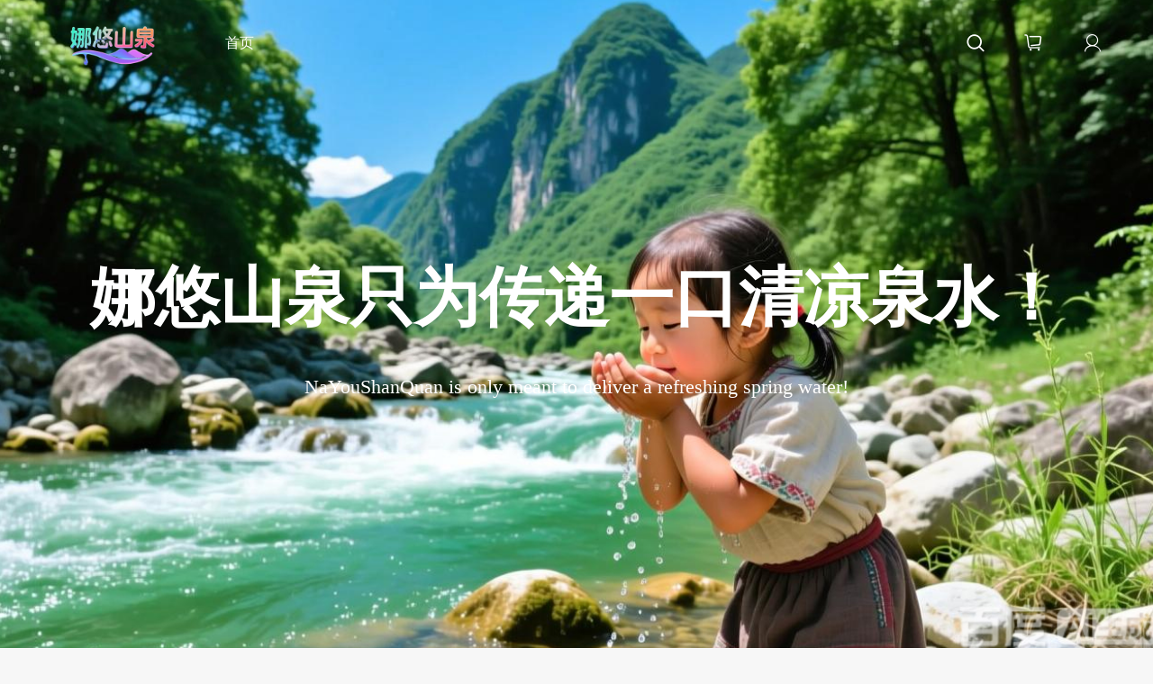

--- FILE ---
content_type: text/html; charset=utf-8
request_url: https://www.vegoo.com/index.php?w=brand&t=list&brand=96
body_size: 11587
content:
<!DOCTYPE html>
<html>
<head>
    <meta charset="utf-8" />
    <title>维果艾佳</title>
    <meta name="keywords" content="SEO站点关键字" />
    <meta name="description" content="SEO站点描述" />
    <meta name="generator" content="https://www.vegoo.com/" />
    <meta name="application-name" content="维果艾佳" />
    <meta name="msapplication-tooltip" content="维果艾佳" />
    <meta name="msapplication-starturl" content="https://www.vegoo.com/" />
    <link rel="shortcut icon" type="image/x-icon" href="https://www.vegoo.com/public/favicon.ico" />
    <meta name="viewport" content="width=device-width, initial-scale=1.0, minimum-scale=1, maximum-scale=1">
    <meta name="apple-mobile-web-app-capable" content="yes">
    <meta name="apple-mobile-web-app-title" content="维果艾佳">
    <link rel="apple-touch-icon" href="https://vegoo.com/public/static/upload/images/common/2026/01/06/1767687082649199.png">
    <link rel="apple-touch-icon-precomposed" href="https://vegoo.com/public/static/upload/images/common/2026/01/06/1767687082649199.png">
    <link rel="stylesheet" type="text/css" href="https://www.vegoo.com/public/static/common/iconfont/iconfont.css?v=20251028" />
    <link rel="stylesheet" type="text/css" href="https://www.vegoo.com/public/static/common/lib/assets/css/amazeui.css?v=20251028" />
    <link rel="stylesheet" type="text/css" href="https://www.vegoo.com/public/static/common/lib/amazeui-switch/amazeui.switch.css?v=20251028" />
    <link rel="stylesheet" type="text/css" href="https://www.vegoo.com/public/static/common/lib/amazeui-chosen/amazeui.chosen.css?v=20251028" />
    <link rel="stylesheet" type="text/css" href="https://www.vegoo.com/public/static/common/lib/cropper/cropper.min.css?v=20251028" />
    <link rel="stylesheet" type="text/css" href="https://www.vegoo.com/public/static/common/lib/amazeui-tagsinput/amazeui.tagsinput.css?v=20251028" />

    <!-- 轮播插件 -->
    <link rel="stylesheet" type="text/css" href="https://www.vegoo.com/public/static/common/lib/swiper/swiper.min.css?v=20251028" />
    <link rel="stylesheet" type="text/css" href="https://www.vegoo.com/public/static/common/lib/swiper/swiper-bundle.min.css?v=20251028" />

    <!-- highlight代码高亮 -->
    <link rel="stylesheet" href="https://www.vegoo.com/public/static/common/lib/highlight/monokai_sublime.min.css?v=20251028" />

    <!-- wangEditor -->
    <link rel="stylesheet" href="https://www.vegoo.com/public/static/common/lib/wangeditor/wangeditor-5.1.23.css?v=20251028" />

    <!-- 公共css -->
    <link rel="stylesheet" type="text/css" href="https://www.vegoo.com/public/static/common/css/common.css?v=20251028" />
    <link rel="stylesheet" type="text/css" href="https://www.vegoo.com/public/static/common/css/forminput.css?v=20251028" />

    <!-- 模块公共css -->
            <link rel="stylesheet" type="text/css" href="https://www.vegoo.com/public/static/index/default/css/common.css?v=20251028" />
            <link rel="stylesheet" type="text/css" href="https://www.vegoo.com/public/static/index/default/css/module.css?v=20251028" />
            <link rel="stylesheet" type="text/css" href="https://www.vegoo.com/public/static/index/website2/css/other.css?v=20251028" />
        
    <!-- ckplayer播放器 -->
    
    <!-- 打印css -->
    
    <!-- 范围滑条 -->
    
    <!-- webuploader -->
    
    <!-- 插件 -->
    
    <!-- 可视化拖拽 -->
        <!-- 页面样式 -->
            <link rel="stylesheet" type="text/css" href="https://www.vegoo.com/public/static/index/website2/css/index.css?v=20251028" />
    
    <!-- css钩子 -->
                                            <link rel="stylesheet" type="text/css" href="https://www.vegoo.com/public/static/plugins/activity/css/index/style.css?v=20251028" />
                                                                                <link rel="stylesheet" type="text/css" href="https://www.vegoo.com/public/static/plugins/distribution/css/index/style.css?v=20251028" />
                                                                                                                                                                <link rel="stylesheet" type="text/css" href="https://www.vegoo.com/public/static/plugins/seckill/css/index/style.css?v=20251028" />
                                                                                                                                    <link rel="stylesheet" type="text/css" href="https://www.vegoo.com/public/static/plugins/membershiplevelvip/css/index/style.css?v=20251028" />
                            
    <!-- 公共header内钩子 -->
                                            
    <!-- 主题配色 -->
    <style type="text/css">
        :root {
                                --html-body-size: 10px;
                                    --body-bg-color: #f7f7f7;
                                    --color-price: #E22C08;
                                    --color-red: #E22C08;
                                    --color-yellow: #FAAD14;
                                    --color-blue: #76AFFF;
                                    --color-green: #5EB95E;
                                    --color-main: #4059BE;
                                    --color-main-light: #999;
                                    --color-main-hover: #555;
                                    --color-secondary: rgba(64, 89, 190, 0.66);
                                    --border-radius-sm: 0.2rem;
                                    --border-radius: 0.4rem;
                                    --border-radius-lg: 0.8rem;
                                    --box-shadow: 0 5px 20px rgba(50,55,58,0.1);
                                    --box-shadow-sm: 0 2px 8px rgba(50,55,58,0.1);
                                    --box-shadow-lg: 0 8px 34px rgba(50,55,58,0.1);
                                    --color-tips-warm-bg: #F1FCFF;
                                    --color-tips-warm-br: #F1FCFF;
                                    --color-button-default: #EEEEEE;
                                    --color-button-default-hover: #dddddd;
                                    --color-button-default-focus: #c7c7c7;
                                    --color-button-default-active: #c7c7c7;
                                    --color-button-default-disabled: #c2c2c2;
                                    --color-button-default-border: #EEEEEE;
                                    --color-button-default-hover-border: #dddddd;
                                    --color-button-default-focus-border: #c7c7c7;
                                    --color-button-default-active-border: #c7c7c7;
                                    --color-button-default-disabled-border: #c7c7c7;
                                    --color-button-default-text: #666666;
                                    --color-button-default-hover-text: #444444;
                                    --color-button-default-focus-text: #444444;
                                    --color-button-default-active-text: #444444;
                                    --color-button-default-disabled-text: #444444;
                                    --color-button-primary: #4059BE;
                                    --color-button-primary-hover: #656FE9;
                                    --color-button-primary-focus: #656FE9;
                                    --color-button-primary-active: #293C85;
                                    --color-button-primary-disabled: #B4D2F6;
                                    --color-button-primary-border: #4059BE;
                                    --color-button-primary-hover-border: #656FE9;
                                    --color-button-primary-focus-border: #656FE9;
                                    --color-button-primary-active-border: #293C85;
                                    --color-button-primary-disabled-border: #B4D2F6;
                                    --color-button-primary-text: #FFFFFF;
                                    --color-button-primary-hover-text: #FFFFFF;
                                    --color-button-primary-focus-text: #FFFFFF;
                                    --color-button-primary-active-text: #FFFFFF;
                                    --color-button-primary-disabled-text: #FFFFFF;
                                    --color-button-secondary: #E9ECF5;
                                    --color-button-secondary-hover: #C0C8E7;
                                    --color-button-secondary-focus: #C0C8E7;
                                    --color-button-secondary-active: #4059BE;
                                    --color-button-secondary-disabled: #F4F5F9;
                                    --color-button-secondary-border: #4059BE;
                                    --color-button-secondary-hover-border: #4059BE;
                                    --color-button-secondary-focus-border: #4059BE;
                                    --color-button-secondary-active-border: #4059BE;
                                    --color-button-secondary-disabled-border: #D7DCEF;
                                    --color-button-secondary-text: #4059BE;
                                    --color-button-secondary-hover-text: #4059BE;
                                    --color-button-secondary-focus-text: #4059BE;
                                    --color-button-secondary-active-text: #FFFFFF;
                                    --color-button-secondary-disabled-text: #C6CEEA;
                                    --color-button-success: #62C584;
                                    --color-button-success-hover: #3bdb74;
                                    --color-button-success-focus: #3bdb74;
                                    --color-button-success-active: #59bc59;
                                    --color-button-success-disabled: #59bc59;
                                    --color-button-success-border: #7fe27f;
                                    --color-button-success-hover-border: #97ee97;
                                    --color-button-success-focus-border: #5eb95e;
                                    --color-button-success-active-border: #59bc59;
                                    --color-button-success-disabled-border: #59bc59;
                                    --color-button-success-text: #FFFFFF;
                                    --color-button-success-hover-text: #FFFFFF;
                                    --color-button-success-focus-text: #FFFFFF;
                                    --color-button-success-active-text: #bffbbf;
                                    --color-button-success-disabled-text: #bffbbf;
                                    --color-button-warning: #FAAD14;
                                    --color-button-warning-hover: #FBC55A;
                                    --color-button-warning-focus: #FBC55A;
                                    --color-button-warning-active: #EB9C00;
                                    --color-button-warning-disabled: #FDE6B8;
                                    --color-button-warning-border: #FAAD14;
                                    --color-button-warning-hover-border: #FBC55A;
                                    --color-button-warning-focus-border: #FBC55A;
                                    --color-button-warning-active-border: #EB9C00;
                                    --color-button-warning-disabled-border: #FDE6B8;
                                    --color-button-warning-text: #FFFFFF;
                                    --color-button-warning-hover-text: #FFFFFF;
                                    --color-button-warning-focus-text: #FFFFFF;
                                    --color-button-warning-active-text: #FFFFFF;
                                    --color-button-warning-disabled-text: #FFFFFF;
                                    --color-button-danger: #ffebeb;
                                    --color-button-danger-hover: #FFEFED;
                                    --color-button-danger-focus: #FFEFED;
                                    --color-button-danger-active: #FFC2B6;
                                    --color-button-danger-disabled: #FFFFFF;
                                    --color-button-danger-border: #E33816;
                                    --color-button-danger-hover-border: #DF2500;
                                    --color-button-danger-focus-border: #D58576;
                                    --color-button-danger-active-border: #FFC2B6;
                                    --color-button-danger-disabled-border: #D58E80;
                                    --color-button-danger-text: #da5c43;
                                    --color-button-danger-hover-text: #e04527;
                                    --color-button-danger-focus-text: #E12C08;
                                    --color-button-danger-active-text: #C72100;
                                    --color-button-danger-disabled-text: #FFC3B7;
                                    --color-button-assist: #f7e7e7;
                                    --color-button-assist-hover: #f2bab0;
                                    --color-button-assist-focus: #fac3bb;
                                    --color-button-assist-active: #E22C08;
                                    --color-button-assist-disabled: #faeaec;
                                    --color-button-assist-border: #E22C08;
                                    --color-button-assist-hover-border: #ea755d;
                                    --color-button-assist-focus-border: #D58576;
                                    --color-button-assist-active-border: #E22C08;
                                    --color-button-assist-disabled-border: #f6d9d5;
                                    --color-button-assist-text: #E22C08;
                                    --color-button-assist-hover-text: #e54726;
                                    --color-button-assist-focus-text: #e33210;
                                    --color-button-assist-active-text: #ffffff;
                                    --color-button-assist-disabled-text: #f1c3bb;
                                    --color-badge-default: #EEEEEE;
                                    --color-badge-default-hover: #e9e9e9;
                                    --color-badge-default-text: #666666;
                                    --color-badge-default-hover-text: #666666;
                                    --color-badge-primary: #eaf1fb;
                                    --color-badge-primary-hover: #e4eefe;
                                    --color-badge-primary-text: #0c7cd5;
                                    --color-badge-primary-hover-text: #0c7cd5;
                                    --color-badge-secondary: #ffefe5;
                                    --color-badge-secondary-hover: #ffebdf;
                                    --color-badge-secondary-text: #f18f51;
                                    --color-badge-secondary-hover-text: #f18f51;
                                    --color-badge-success: #d5fbd5;
                                    --color-badge-success-hover: #c6f9c6;
                                    --color-badge-success-text: #46cf45;
                                    --color-badge-success-hover-text: #46cf45;
                                    --color-badge-warning: #ffeac2;
                                    --color-badge-warning-hover: #ffe3ae;
                                    --color-badge-warning-text: #f3a200;
                                    --color-badge-warning-hover-text: #f3a200;
                                    --color-badge-danger: #FFE6E6;
                                    --color-badge-danger-hover: #ffdcdc;
                                    --color-badge-danger-text: #e04527;
                                    --color-badge-danger-hover-text: #e04527;
                        }
        /* 公共header内js钩子 */
            </style>
    <script type="text/javascript">
        // 基础配置
        var __system_type__ = 'default';
        var __root__ = 'https://www.vegoo.com/public/';
        var __my_http__ = 'https';
        var __my_host__ = 'www.vegoo.com';
        var __my_url__ = 'https://www.vegoo.com/';
        var __my_view_url__ = 'https://www.vegoo.com/index.php?w=brand&amp;t=list&amp;brand=96';
        var __my_public_url__ = 'https://www.vegoo.com/public/';
        var __public__ = 'https://www.vegoo.com/public/';
        var __default_theme__ = 'website2';
        var __modal_login_url__ = 'https://www.vegoo.com/?s=user/modallogininfo.html';
        var __attachment_host__ = 'https://www.vegoo.com/public';
        var __seo_url_suffix__ = 'html';
        var __user_id__ = 0;
        var __currency_symbol__ = '￥';
        var __is_mobile__ = '0';
        var __env_max_input_vars_count__ = '1000';
        var __map_view_url__ = 'https://www.vegoo.com/?s=map/index.html';
        var __load_map_type__ = 'baidu';
        var __user_login_info_url__ = 'https://www.vegoo.com/?s=user/logininfo.html';
        var __user_regster_info_url__ = 'https://www.vegoo.com/?s=user/reginfo.html';
        var __user_forget_info_url__ = 'https://www.vegoo.com/?s=user/forgetpwdinfo.html';
        var __goods_spec_type_url__ = 'https://www.vegoo.com/?s=goods/spectype.html';
        var __goods_spec_detail_url__ = 'https://www.vegoo.com/?s=goods/specdetail.html';
        var __goods_stock_url__ = 'https://www.vegoo.com/?s=goods/stock.html';
        var __goods_cart_save_url__ = 'https://www.vegoo.com/?s=cart/save.html';
        var __goods_cart_info_url__ = 'https://www.vegoo.com/?s=goods/cartinfo.html';
        var __goods_favor_url__ = 'https://www.vegoo.com/?s=goods/favor.html';
                // 语言定义（用于js调用、模板引擎直接使用$lang_data.xxx获取对应语言即可）
                            var lang_chosen_select_no_results_text = '没有匹配到结果';
                                                var lang_error_text = '异常错误';
                                                var lang_reminder_title = '温馨提示';
                                                var lang_operate_params_error = '操作参数有误';
                                                var lang_not_operate_error = '没有相关操作';
                                                var lang_not_data_error = '没有相关数据';
                                                var lang_input_empty_tips = '请输入数据';
                                                var lang_not_fill_in_error = '请填写数据';
                                                var lang_not_choice_error = '请选择数据';
                                                var lang_before_choice_data_tips = '请先选择数据';
                                                var lang_data_error = '数据有误';
                                                var lang_icon_name = '图标';
                                                var lang_title_name = '名称';
                                                var lang_status_name = '状态';
                                                var lang_confirm_name = '确认';
                                                var lang_cancel_name = '取消';
                                                var lang_select_reverse_name = '反选';
                                                var lang_select_all_name = '全选';
                                                var lang_loading_tips = '加载中...';
                                                var lang_goods_stock_empty_tips = '请输入购买数量';
                                                var lang_goods_stock_max_tips = '最大限购数量';
                                                var lang_goods_stock_min_tips = '最低起购数量';
                                                var lang_goods_inventory_number_tips = '库存数量';
                                                var lang_goods_no_choice_spec_tips = '请选择规格';
                                                var lang_goods_spec_empty_tips = '无规格数据';
                                                var lang_goods_id_empty_tips = '商品ID数据';
                                                var lang_goods_cart_title = '加入购物车';
                                                var lang_store_enabled_tips = '您的浏览器不支持本地存储。请禁用&ldquo;专用模式&rdquo;，或升级到现代浏览器。';
                                                var lang_copy_fail = '复制失败';
                                                var lang_copy_success = '复制成功';
                                                var lang_images_preview_title = '图片预览';
                                                var lang_video_preview_title = '视频预览';
                                                var lang_file_preview_title = '文件预览';
                                                var lang_get_loading_tips = '正在获取中...';
                                                var lang_download_loading_tips = '正在下载中...';
                                                var lang_update_loading_tips = '正在更新中...';
                                                var lang_install_loading_tips = '正在安装中...';
                                                var lang_system_download_loading_tips = '系统包正在下载中...';
                                                var lang_upgrade_download_loading_tips = '升级包正在下载中...';
                                                var lang_operate_name = '操作';
                                                var lang_operate_add_name = '新增';
                                                var lang_operate_edit_name = '编辑';
                                                var lang_operate_delete_name = '删除';
                                                var lang_operate_remove_name = '移除';
                                                var lang_operate_sort_name = '排序';
                                                var lang_operate_modify_name = '修改';
                                                var lang_operate_download_name = '下载';
                                                var lang_operate_download_fail_tips = '下载失败';
                                                var lang_select_not_chosen_tips = '请选择项';
                                                var lang_select_chosen_min_tips = '至少选择{value}项';
                                                var lang_select_chosen_max_tips = '最多选择{value}项';
                                                var lang_upload_images_max_tips = '最多上传{value}张图片';
                                                var lang_upload_video_max_tips = '最多上传{value}个视频';
                                                var lang_upload_annex_max_tips = '最多上传{value}个附件';
                                                var lang_upload_images_suffix_tips = '第{value}张图片格式有误';
                                                var lang_upload_video_suffix_tips = '第{value}个视频格式有误';
                                                var lang_upload_annex_suffix_tips = '第{value}个附件格式有误';
                                                var lang_form_config_type_params_tips = '表单[类型]参数配置有误';
                                                var lang_form_config_value_params_tips = '表单[类型]参数配置有误';
                                                var lang_form_call_fun_not_exist_tips = '表单定义的方法未定义';
                                                var lang_form_config_main_tips = '表单[action或method]参数配置有误';
                                                var lang_max_input_vars_tips = '请求参数数量已超出php.ini限制';
                                                var lang_upload_images_format_tips = '图片格式错误，请重新上传';
                                                var lang_upload_video_format_tips = '视频格式错误，请重新上传';
                                                var lang_ie_browser_tips = 'ie浏览器不可用';
                                                var lang_browser_api_error_tips = '浏览器不支持全屏API或已被禁用';
                                                var lang_request_handle_loading_tips = '正在处理中、请稍候...';
                                                var lang_params_error_tips = '参数配置有误';
                                                var lang_config_fun_not_exist_tips = '配置方法未定义';
                                                var lang_delete_confirm_tips = '删除后不可恢复、确认操作吗？';
                                                var lang_remove_confirm_tips = '移除后不可恢复、确定继续吗？';
                                                var lang_operate_confirm_tips = '操作后不可恢复、确认继续吗？';
                                                var lang_operate_remove_confirm_tips = '移除后保存生效、确认继续吗？';
                                                var lang_window_close_confirm_tips = '您确定要关闭本页吗？';
                                                var lang_fullscreen_open_name = '开启全屏';
                                                var lang_fullscreen_exit_name = '退出全屏';
                                                var lang_map_dragging_icon_tips = '拖动红色图标直接定位';
                                                var lang_map_type_not_exist_tips = '该地图功能未定义';
                                                var lang_map_address_analysis_tips = '您选择地址没有解析到结果！';
                                                var lang_map_coordinate_tips = '坐标有误';
                                                var lang_address_data_empty_tips = '地址为空';
                                                var lang_assembly_not_init_tips = '组件未初始化';
                                                var lang_not_specified_container_tips = '未指定容器';
                                                var lang_not_specified_assembly_tips = '未指定加载组件';
                                                var lang_not_specified_form_name_tips = '未指定表单name名称';
                                                var lang_not_load_lib_hiprint_error = '请先引入hiprint组件库';
                                                var lang_themedata_admin_title = '主题数据管理';
                                                var lang_themedata_admin_url_error_tips = '主题数据管理url地址有误';
                                                var lang_multilingual_default_code = 'zh';
                                                var lang_page_each_page_name = '每页';
                                                var lang_page_page_strip = '条';
                                                var lang_page_page_unit = '页';
                                                var lang_page_jump_to_text = '跳转到';
                                                var lang_page_data_total = '共 {:total} 条数据';
                                                var lang_page_page_total = '共 {:total} 页';
                                            // 公共header内js钩子
            </script>
</head>
<body class="index-index-index">
<div class="body-content-container">
    <div class="body-content-formal-container">
        <!-- 页面加载层 -->
        
        <!-- css钩子 -->
                
        <!-- 公共header内钩子 -->
                            <!-- 公共顶部钩子 -->
                                                                                                                
            <!-- header公共顶部钩子 -->
                                
<!-- 导航/轮播 -->
<div class="theme-data-edit-event" data-id="1" data-type="1"> 
    <!-- nav start -->
    <header class="am-theme-header am-topbar animated
     am-nav-absolute am-nav-scroll-fixed">
    <div class="am-container">
                    <h1 class="am-topbar-brand theme-data-edit-event" data-module="site_base">
                <a href="https://www.vegoo.com/">
                    <img class="head-logo am-hide-sm-only" src="https://vegoo.com/public/static/upload/images/common/2026/01/06/1767687408500520.png" alt="维果艾佳" />
                    <img class="head-logo am-show-sm-only" src="https://vegoo.com/public/static/upload/images/common/2026/01/06/1767687408500520.png" alt="维果艾佳" />
                </a>
            </h1>
                <button class="am-topbar-btn am-topbar-toggle am-btn am-btn-sm am-btn-success am-show-sm-only" data-am-collapse="{target: '#doc-topbar-collapse'}"><span class="am-sr-only">导航切换</span> <span class="am-icon-bars"></span></button>
        <div class="am-collapse am-topbar-collapse" id="doc-topbar-collapse">
            <div class="menu-item theme-data-edit-event" data-module="navigation_header">
                                    <ul class="am-nav am-nav-pills am-topbar-nav ">
                                                        <li><a href="https://www.vegoo.com/" >首页</a></li>
                                                                        </ul>
                            </div>
            <div class="am-topbar-right-operate am-flex-row am-flex-items-center">
                                    <div class="am-topbar-right">
                        <div id="doc-dropdown-justify">
                            <div class="am-dropdown" data-am-dropdown="{justify: '#doc-dropdown-justify',auto_close: false}">
                                <div class="am-topbar-btn">
                                    <a href="javascript:;" class="am-topbar-right-icon am-topbar-right-padding scaleanimation-sm">
                                        <i class="iconfont icon-search am-dropdown-toggle"></i>
                                    </a>
                                </div>
                                <div class="am-dropdown-content am-radius">
                                    <div class="am-nav-search">
                                        <div class="search-container search-bar">
                                            <!-- 公共搜索框内左侧 -->
                                                                                        <!-- 搜索框 -->
                                            <form action="https://www.vegoo.com/?s=search/index.html" method="POST">
                                                <div class="search-content">
                                                    <input name="wd" type="text" data-is-clearout="0" placeholder="搜索" value="" autocomplete="off">
                                                    <button type="submit" class="iconfont icon-search submit am-cursor-pointer"></button>
                                                </div>
                                            </form>
                                        </div>
                                    </div>
                                </div>
                            </div>
                        </div>
                    </div>
                                <div class="am-topbar-right margin-left-xxxl">
                    <div class="am-topbar-btn">
                                                                                                                                                <a href="https://www.vegoo.com/?s=cart/index.html" class="am-topbar-right-icon am-topbar-right-padding am-pr scaleanimation-sm"xw>
                                        <i class="iconfont icon-shopping-cart-tall"></i>
                                        <span class="am-cart-badge common-cart-total am-hide">
                                            0                                        </span>
                                    </a>
                                                                                                                                    </div>
                </div>
                <div class="am-topbar-right margin-left-xxxl am-margin-right-0">
                    <div class="am-topbar-btn">
                                                        <a href="https://www.vegoo.com/?s=user/logininfo.html" class="am-topbar-right-icon am-topbar-right-padding scaleanimation-sm"><i class="iconfont icon-admin-store-user"></i></a>
                                                </div>
                </div>
            </div>
        </div>
    </div>
    <div class="menu-secondary-dropdown">
                    </div>
</header>
    <!-- 首页轮播 -->
    <!-- Swiper -->
            <div class="am-swiper-container" id="swiper">
            <div class="swiper-wrapper">
                                        <div class="swiper-slide">
                            <div class="swiper-content am-container">
                                                                    <div class="swiper-title am-text-truncate">娜悠山泉只为传递一口清凉泉水！</div>
                                                                    <div class="swiper-desc am-text-truncate">NaYouShanQuan is only meant to deliver a refreshing spring water!</div>
                                                            </div>
                            <a href="https://www.vegoo.com/?s=search/index.html" class="am-block">
                                <img src="https://www.vegoo.com/public/static/upload/images/theme_data/1/2026/01/06/1767682952577722.jpg" />
                            </a>
                        </div>
                     
                            </div>
        </div>
    </div>
<!-- 首页内容区域 -->
<div class="am-home-content">
            <!-- 产品 -->
        <div class="product theme-data-edit-event" data-id="3" data-type="1">
            <div class="am-container">
                <div class="title">
                                            <div class="title-1">大型团体活动  会议用水  接待用水  专业定制      品牌代工</div>
                                            <div class="title-2">娜悠山泉产品</div>
                                            <div class="title-3">瓶装水系列   一次性桶装水系列    桶装水系列产品</div>
                                    </div>
            </div>
            <ul class="item am-avg-sm-2 am-avg-md-3 am-text-center">
                                        <li class="am-pr">
                            <div class="img">
                                <img class="am-width" src="https://www.vegoo.com/public/static/upload/images/theme_data/3/2026/01/06/1767682143934519.jpg" />
                            </div>
                                                    </li>
                     
                                        <li class="am-pr">
                            <div class="img">
                                <img class="am-width" src="https://www.vegoo.com/public/static/upload/images/theme_data/3/2026/01/06/1767682140990165.jpg" />
                            </div>
                                                    </li>
                     
                                        <li class="am-pr">
                            <div class="img">
                                <img class="am-width" src="https://www.vegoo.com/public/static/upload/images/theme_data/3/2026/01/06/1767682138400808.jpg" />
                            </div>
                                                    </li>
                     
                                        <li class="am-pr">
                            <div class="img">
                                <img class="am-width" src="https://www.vegoo.com/public/static/upload/images/theme_data/3/2026/01/06/1767682141227779.jpg" />
                            </div>
                                                    </li>
                     
                                        <li class="am-pr">
                            <div class="img">
                                <img class="am-width" src="https://www.vegoo.com/public/static/upload/images/theme_data/3/2026/01/06/1767682139672107.jpg" />
                            </div>
                                                    </li>
                     
                                        <li class="am-pr">
                            <div class="img">
                                <img class="am-width" src="https://www.vegoo.com/public/static/upload/images/theme_data/3/2026/01/06/1767682137893747.jpg" />
                            </div>
                                                    </li>
                     
                            </ul>
        </div>
            <!-- 数据展示 -->
        <div class="data theme-data-edit-event" data-id="8" data-type="1" style="background-image: url(https://www.vegoo.com/public/static/upload/images/theme_data/8/2025/09/23/1712747470182961.png);">
            <ul class="item am-avg-sm-2 am-avg-md-4 am-text-center">
                                        <li class="am-pr am-flex-col am-flex-items-center am-flex-justify-center">
                            <img class="jitter" src="https://www.vegoo.com/public/static/upload/images/theme_data/8/2025/09/23/1712558859604954.png" />
                                                            <p class="am-text-truncate am-margin-top-sm">2.4+</p>
                                                            <p class="am-text-truncate am-margin-top-sm">年产能2.4+万吨</p>
                                                    </li>
                     
                                        <li class="am-pr am-flex-col am-flex-items-center am-flex-justify-center">
                            <img class="jitter" src="https://www.vegoo.com/public/static/upload/images/theme_data/8/2025/09/23/1712558859431247.png" />
                                                            <p class="am-text-truncate am-margin-top-sm">10+</p>
                                                            <p class="am-text-truncate am-margin-top-sm">10+年饮用山泉水生产</p>
                                                    </li>
                     
                                        <li class="am-pr am-flex-col am-flex-items-center am-flex-justify-center">
                            <img class="jitter" src="https://www.vegoo.com/public/static/upload/images/theme_data/8/2025/09/23/1712558860547658.png" />
                                                            <p class="am-text-truncate am-margin-top-sm">10万+</p>
                                                            <p class="am-text-truncate am-margin-top-sm">受众多客户爱戴和信任</p>
                                                    </li>
                     
                                        <li class="am-pr am-flex-col am-flex-items-center am-flex-justify-center">
                            <img class="jitter" src="https://www.vegoo.com/public/static/upload/images/theme_data/8/2025/09/23/1712558860135730.png" />
                                                            <p class="am-text-truncate am-margin-top-sm">30+</p>
                                                            <p class="am-text-truncate am-margin-top-sm">产品遍布30+城市</p>
                                                    </li>
                     
                            </ul>
        </div>
            <!-- 我们的优势 -->
        <div class="advantage">
            <div class="am-container theme-data-edit-event" data-id="2" data-type="1">
                <div class="title">
                                            <div class="title-1">OUR ADVANTAGE</div>
                                            <div class="title-2">我们优势</div>
                                            <div class="title-3">汲养千年湿地生态，传承苗族圣水基因</div>
                                    </div>
                <ul class="item am-avg-sm-1 am-avg-md-2">
                                                <li class="am-pr am-flex-row animation-up">
                                <img src="https://www.vegoo.com/public/static/upload/images/theme_data/2/2025/09/23/1712559402811803.png" />
                                <div class="content">
                                                                            <p class="am-text-truncate am-font-weight am-margin-top-sm">苗岭清泉润甜</p>
                                                                            <p class="aam-text-truncate-2 am-margin-top-main am-color-666">此地自古是苗族祖先依据山腰蓄水-山下养田,智慧开凿的山塘遗址，泉水经湿地生态循环与玄武岩层双重净化，水温常年清冽沁骨，矿物质含量天然均衡</p>
                                                                    </div>
                            </li>
                         
                                                <li class="am-pr am-flex-row animation-up">
                                <img src="https://www.vegoo.com/public/static/upload/images/theme_data/2/2025/09/23/1712559402392208.png" />
                                <div class="content">
                                                                            <p class="am-text-truncate am-font-weight am-margin-top-sm">千年冷泉活水</p>
                                                                            <p class="aam-text-truncate-2 am-margin-top-main am-color-666">泉水源自龙泉山山脉，高山湿地深层渗透，水温恒定低于普通山泉，经检测含偏硅酸、锶等天然矿物，口感清冽带天然甘甜</p>
                                                                    </div>
                            </li>
                         
                                                <li class="am-pr am-flex-row animation-up">
                                <img src="https://www.vegoo.com/public/static/upload/images/theme_data/2/2025/09/23/1712559402750255.png" />
                                <div class="content">
                                                                            <p class="am-text-truncate am-font-weight am-margin-top-sm">活态文化记忆</p>
                                                                            <p class="aam-text-truncate-2 am-margin-top-main am-color-666">此地承载着苗族山地农耕文明，曾种植祭祀专用的高秆糯谷娜悠（谷魂），少女们在山泉边浣洗摘谷的嬉闹场景，成为娜悠品牌的精神源头</p>
                                                                    </div>
                            </li>
                         
                                                <li class="am-pr am-flex-row animation-up">
                                <img src="https://www.vegoo.com/public/static/upload/images/theme_data/2/2025/09/23/1712559403266134.png" />
                                <div class="content">
                                                                            <p class="am-text-truncate am-font-weight am-margin-top-sm">生态生产闭环</p>
                                                                            <p class="aam-text-truncate-2 am-margin-top-main am-color-666">取水点设于朵往颂传说中七仙女沐浴的塘埂遗址下游，全封闭管道承接千年湿地活水，灌装过程实现水源地-工厂-产品零污染传递</p>
                                                                    </div>
                            </li>
                         
                                    </ul>
            </div>
        </div>
            <!-- 关于我们 -->
        <div class="about">
            <div class="am-container theme-data-edit-event" data-id="4" data-type="0">
                <div class="am-flex-row am-flex-items-end">
                                            <div class="img am-pr">
                            <img class="am-width" src="https://www.vegoo.com/public/static/upload/images/theme_data/4/2026/01/06/1767681031860566.jpg" />
                        </div>
                                        <p>&ldquo;娜悠山泉&rdquo;水厂贵州省云上玉泉山泉水有限公司成立于2017年，坐落在贵州省黔东南州丹寨县龙泉镇塘中村。公司拥有现代化瓶装水、一次性桶装水及循环桶装水三条生产线，年产能24,000吨，依托丹寨龙泉山南坡的高山泉水资源，致力于为消费者提供天然、健康的高品质饮用水。</p>
                </div>
            </div>
        </div>
            <!-- 关联公司轮播、友情链接 -->
        <div class="cooperate theme-data-edit-event" data-id="9" data-type="1">
            <div class="am-container am-nbfc">
                <div class="swiper-container am-swiper-container-2 am-pr">
                    <div class="swiper-wrapper">
                                                        <div class="swiper-slide">
                                    <a href="javascript:;" class="item am-block">
                                        <img class="am-width" src="https://www.vegoo.com/public/static/upload/images/theme_data/9/2025/09/23/1712570691403429.png" />
                                    </a>
                                </div>
                             
                                                        <div class="swiper-slide">
                                    <a href="javascript:;" class="item am-block">
                                        <img class="am-width" src="https://www.vegoo.com/public/static/upload/images/theme_data/9/2025/09/23/1712570690684197.png" />
                                    </a>
                                </div>
                             
                                                        <div class="swiper-slide">
                                    <a href="javascript:;" class="item am-block">
                                        <img class="am-width" src="https://www.vegoo.com/public/static/upload/images/theme_data/9/2025/09/23/1712570691403429.png" />
                                    </a>
                                </div>
                             
                                                        <div class="swiper-slide">
                                    <a href="javascript:;" class="item am-block">
                                        <img class="am-width" src="https://www.vegoo.com/public/static/upload/images/theme_data/9/2025/09/23/1712570690684197.png" />
                                    </a>
                                </div>
                             
                                                        <div class="swiper-slide">
                                    <a href="javascript:;" class="item am-block">
                                        <img class="am-width" src="https://www.vegoo.com/public/static/upload/images/theme_data/9/2025/09/23/1712570691403429.png" />
                                    </a>
                                </div>
                             
                                                        <div class="swiper-slide">
                                    <a href="javascript:;" class="item am-block">
                                        <img class="am-width" src="https://www.vegoo.com/public/static/upload/images/theme_data/9/2025/09/23/1712570690684197.png" />
                                    </a>
                                </div>
                             
                                            </div>
                </div>
            </div>
        </div>
            <!-- 联系我们 -->
        <div class="contact am-flex-row am-flex-justify-center am-flex-items-center theme-data-edit-event" data-id="6" data-type="0">
            <p>有兴趣与振兴合作？赶快联系我们吧！</p>
                            <a href="https://www.vegoo.com/?s=article/index/id/28.html" class="animation-up">查看更多</a>
                    </div>
    </div>

        </div>

        <div class="body-content-footer-container">
            <!-- footer start, is footer nav -->
                            	<footer class="am-footer am-footer-default am-no-layout">
    <div class="am-container footer-nav-content">
        <ul class="footer-about am-u-md-4 am-u-lg-3 theme-data-edit-event" data-module="store_config">
                        <li>
                <ul>
                                    </ul>
            </li>
        </ul>
            </div>
    <!-- 页脚 -->
    <div class="am-footer-miscs">
        <div class="am-container">
            <!-- 页脚信息 -->
            <div class="footer-filing-content theme-data-edit-event" data-module="site_filing">
    <p class="powered">
        Powered by <a href="http://vegoo.com/" target="_blank"><span class="b"></span><span class="o">VEGOO</span></a><span class="am-margin-left-xs">v6.7.1</span>    </p>
                    <b>|</b>
                <p class="footer-icp">
                    <a href="https://beian.miit.gov.cn/" target="_blank">
                                                    <img src="https://www.vegoo.com/public/static/upload/images/common/2025/10/26/1761464256574312.png" alt="黔ICP备15014618号-3" />
                                                黔ICP备15014618号-3                    </a>
                </p>
                                    <b>|</b>
                <p class="footer-icp">
                    <a href="https://beian.mps.gov.cn/#/query/webSearch?code=52263602000122" target="_blank">
                                                    <img src="https://www.vegoo.com/public/static/upload/images/common/2025/10/26/1761464256998298.png" alt="贵公网安备52263602000122号" />
                                                贵公网安备52263602000122号                    </a>
                </p>
                                    <b>|</b>
                <p class="footer-icp">
                    <a href="https://zzlz.gsxt.gov.cn/businessCheck/verifKey.do?showType=p&amp;serial=9152263605709532XN-SAIC_SHOW_1000009152263605709532XN1765475273832&amp;signData=MEYCIQC+oBkYQjP83RPVUQ7fY1Mx7POAUkVuh7zB4D/iQzuEmgIhAKBudAscVVnhi1XqJWPZpaNR2M9ay7AF1DZNrK9Twbn5" target="_blank">
                                                    <img src="https://www.vegoo.com/public/static/upload/images/common/2025/10/26/1761464256126241.png" alt="电子营业执照亮照" />
                                                电子营业执照亮照                    </a>
                </p>
                        </div>        </div>
    </div>
</footer>                                        <!-- footer end -->

            <!-- is footer hook -->
                            <!-- 公共底部钩子 -->
                                
                <!-- footer公共底部钩子 -->
                                                    </div>
    </div>

    <!-- 公共上传组件初始化 -->
    <textarea id="upload-editor-view" data-url="" style="display: none;"></textarea>

    <!-- 公共单个上传组件表单初始化 -->
    <form class="am-form form-validation-common-upload-editor-single" method="post" action="https://www.vegoo.com/?s=ueditor/index/path_type/public.html" request-type="ajax-fun" request-value="CommonFormUploadEditorSingleBack" style="display: none;">
        <input type="file" name="upfile" accept="" />
        <input type="hidden" name="action" value="uploadimage" />
        <button type="reset"></button>
        <button type="submit"></button>
    </form>

    <!-- 公共购物车加入成功提示 -->
    <div class="am-modal am-modal-no-btn" tabindex="-1" id="common-user-cart-success-modal">
        <div class="am-modal-dialog am-radius">
            <div class="am-modal-hd">
                <span>温馨提示</span>
                <a href="javascript: void(0)" class="am-close am-close-spin" data-am-modal-close>&times;</a>
            </div>
            <div class="am-modal-bd">

                <div class="am-text-center am-margin-top">
                    <span class="am-text-success iconfont icon-enable"> 商品已成功加入购物车！</span>
                </div>
                <div class="am-margin-top-sm">
                    <span>购物车共</span>
                    <strong class="common-cart-total">0</strong>
                    <span>件商品</span>
                </div>
                <div class="am-margin-top-sm">
                    <a href="https://www.vegoo.com/?s=cart/index.html" class="am-btn am-btn-secondary am-radius am-margin-right-sm">去购物车结算</a>
                    <button type="button" class="am-btn am-btn-primary am-radius am-margin-left-sm" data-am-modal-close>继续购物</button>
                </div>
            </div>
        </div>
    </div>

    <!-- 公共视频扫码组件初始化 -->     
    <div class="am-popup am-radius popup-iframe popup-not-title" id="common-video-scan-popup">
        <div class="am-popup-inner am-radius">
            <span data-am-modal-close class="am-close am-close-alt">&times;</span>
            <div class="scanner">
                <div class="scan-area">
                    <div class="mark top-left"></div>
                    <div class="mark top-right"></div>
                    <div class="mark bottom-left"></div>
                    <div class="mark bottom-right"></div>
                </div>
                <video id="video"></video>
                <i class="am-icon-refresh am-icon-md video-scan-switch-camera-submit"></i>
                <button type="button" class="am-btn am-btn-primary am-radius am-btn-xs video-scan-continue-submit am-hide">继续扫码</button>
                <div class="video-scan-audio-container"></div>
            </div>
        </div>
    </div>

    <!-- 主题数据管理 -->
    </body>
</html>

<!-- 类库 -->
<script type='text/javascript' src="https://www.vegoo.com/public/static/common/lib/jquery/jquery-2.2.4.min.js?v=20251028"></script>
<script type='text/javascript' src="https://www.vegoo.com/public/static/common/lib/assets/js/amazeui.js?v=20251028"></script>

<!-- jshash -->
<script type='text/javascript' src="https://www.vegoo.com/public/static/common/lib/jshash/md5-min.js?v=20251028"></script>

<!-- 图片放大镜 -->

<!-- echarts 图表 -->

<!-- amazeui插件 -->
<script type='text/javascript' src="https://www.vegoo.com/public/static/common/lib/amazeui-switch/amazeui.switch.min.js?v=20251028"></script>
<script type='text/javascript' src="https://www.vegoo.com/public/static/common/lib/amazeui-chosen/amazeui.chosen.js?v=20251028"></script>
<script type='text/javascript' src="https://www.vegoo.com/public/static/common/lib/amazeui-dialog/amazeui.dialog.js?v=20251028"></script>
<script type='text/javascript' src="https://www.vegoo.com/public/static/common/lib/amazeui-tagsinput/amazeui.tagsinput.min.js?v=20251028"></script>

<!-- 轮播插件 -->
<script type='text/javascript' src="https://www.vegoo.com/public/static/common/lib/swiper/swiper.min.js?v=20251028"></script>
<script type='text/javascript' src="https://www.vegoo.com/public/static/common/lib/swiper/swiper-bundle.min.js?v=20251028"></script>

<!-- 图像裁剪插件 -->
<script type='text/javascript' src="https://www.vegoo.com/public/static/common/lib/cropper/cropper.min.js?v=20251028"></script>

<!-- 元素拖动 -->
<script type='text/javascript' src="https://www.vegoo.com/public/static/common/lib/tdrag/tdrag.min.js?v=20251028"></script>

<!-- 复制插件 -->
<script type='text/javascript' src="https://www.vegoo.com/public/static/common/lib/clipboard/clipboard.min.js?v=20251028"></script>

<!-- base64 -->
<script type='text/javascript' src="https://www.vegoo.com/public/static/common/lib/base64/base64csvtojson.js?v=20251028"></script>

<!-- 元素拖拽排序插件 -->
<script type='text/javascript' src="https://www.vegoo.com/public/static/common/lib/dragsort/jquery.dragsort-0.5.2.min.js?v=20251028"></script>

<!-- 动画数数 -->

<!-- highlight代码高亮 -->
<script src="https://www.vegoo.com/public/static/common/lib/highlight/highlight.min.js?v=20251028"></script>

<!-- wangEditor 编辑器 -->
<script type='text/javascript' src="https://www.vegoo.com/public/static/common/lib/wangeditor/wangeditor-5.1.23.js?v=20251028"></script>

<!-- ueditor 编辑器 -->
<script type='text/javascript' src="https://www.vegoo.com/public/static/common/lib/ueditor/ueditor.config.js?v=20251028"></script>
<script type='text/javascript' src="https://www.vegoo.com/public/static/common/lib/ueditor/ueditor.all.js?v=20251028"></script>

<!-- 颜色选择器 -->
<script type='text/javascript' src="https://www.vegoo.com/public/static/common/lib/xncolorpicker/xncolorpicker.min.js?v=20251028"></script>

<!-- 日期组件 -->
<script type='text/javascript' src="https://www.vegoo.com/public/static/common/lib/My97DatePicker/WdatePicker.js"></script>

<!-- ckplayer播放器 -->

<!-- 条形码 -->

<!-- map -->

<!-- 打印js -->

<!-- 调用摄像头扫码js -->

<!-- 代码编辑器js -->

<!-- 范围滑条 -->

<!-- webuploader -->

<!-- uniapp webview js -->

<!-- 隐藏编辑器初始化 -->
<script type="text/javascript">
    var upload_editor = UE.getEditor("upload-editor-view", {
        isShow: false,
        focus: false,
        enableAutoSave: false,
        autoSyncData: false,
        autoFloatEnabled:false,
        wordCount: false,
        sourceEditor: null,
        scaleEnabled:true,
        toolbars: [["insertimage", "insertvideo", "attachment"]]
    });

    // 跳转方法处理
    function CommonTransferBackHandle(url)
    {
        window.location.href = url;
    }

    // 刷新方法处理
    function CommonReloadBackHandle()
    {
        window.location.reload();
    }

    // 关闭弹窗
    function CommonPopupClose()
    {
        $('.am-popup').modal('close');
        $('.am-modal').modal('close');
    }

    // 公共单个文件上传表单回调
    function CommonFormUploadEditorSingleBack(e)
    {
        CommonFormUploadEditorSingleBackHandle(e);
    }

    // 子级调用购物车数量更新
    function IframePopupHomeCartNumberTotalUpdate(value, popup = null)
    {
        HomeCartNumberTotalUpdate(value);
        if((popup || null) != null)
        {
            $(popup).modal('close');
        }
    }
</script>

<!-- 项目公共 -->
<script type='text/javascript' src="https://www.vegoo.com/public/static/common/js/common.js?v=20251028"></script>
<script type='text/javascript' src="https://www.vegoo.com/public/static/common/js/forminput.js?v=20251028"></script>
    <script type='text/javascript' src="https://www.vegoo.com/public/static/index/default/js/common.js?v=20251028"></script>
    <script type='text/javascript' src="https://www.vegoo.com/public/static/index/website2/js/other.js?v=20251028"></script>

<!-- 应用插件公共js -->

<!-- 当前控制器js -->
	<script type='text/javascript' src="https://www.vegoo.com/public/static/index/website2/js/index.js?v=20251028"></script>

<!-- 底部信息 --> 
    
<!-- js钩子 -->
                                                <script type='text/javascript' src="https://www.vegoo.com/public/static/plugins/distribution/js/index/style.js?v=20251028"></script>
                                                                                                        <script type='text/javascript' src="https://www.vegoo.com/public/static/plugins/seckill/js/index/style.js?v=20251028"></script>
                                                                    
<!-- 公共页面底部钩子 -->
                        

--- FILE ---
content_type: text/css
request_url: https://www.vegoo.com/public/static/common/lib/amazeui-chosen/amazeui.chosen.css?v=20251028
body_size: 1978
content:
.chosen-container {
    position: relative;
    display: inline-block;
    vertical-align: middle;
    font-size: 1.2rem;
    zoom: 1;
    -webkit-user-select: none;
    -moz-user-select: none;
    -ms-user-select: none;
    user-select: none
}
.chosen-container .chosen-drop {
    position: absolute;
    top: 100%;
    left: 0;
    display: none;
    z-index: 1010;
    width: 100%;
    border: 0.1rem solid #eee;
    border-top: 0;
    background: #fff;
    -webkit-box-shadow: 0 0.4rem 0.5rem rgba(0, 0, 0, .15);
    box-shadow: 0 0.4rem 0.5rem rgba(0, 0, 0, .15);
    border-bottom-left-radius: 0.4rem;
    border-bottom-right-radius: 0.4rem;
    overflow: hidden;
}
.chosen-container.chosen-with-drop .chosen-drop {
    display: block;
}
.chosen-container a {
    cursor: pointer
}
.chosen-container .search-choice .group-name,
.chosen-container .chosen-single .group-name {
    margin-right: 0.4rem;
    overflow: hidden;
    white-space: nowrap;
    text-overflow: ellipsis;
    font-weight: 400;
    color: #999
}
.chosen-container .search-choice .group-name:after,
.chosen-container .chosen-single .group-name:after {
    content: ":";
    padding-left: 0.2rem;
    vertical-align: top
}
.chosen-container-single .chosen-single {
    position: relative;
    display: block;
    overflow: hidden;
    padding: 0 0 0 0.8rem;
    height: 3.6rem;
    border: 0.1rem solid #f0f0f0;
    background-color: #fff;
    color: #444;
    text-decoration: none;
    white-space: nowrap;
    line-height: 3.5rem;
}
.chosen-container-single .chosen-default {
    color: #999
}
.chosen-container-single .chosen-single span {
    display: block;
    overflow: hidden;
    margin-right: 2.6rem;
    text-overflow: ellipsis;
    white-space: nowrap
}
.chosen-container-single .chosen-single-with-deselect span {
    margin-right: 3.8rem;
}
.chosen-container-single .chosen-single abbr {
    position: absolute;
    top: 1rem;
    right: 2.6rem;
    display: block;
    width: 1.2rem;
    height: 1.2rem;
    color: #999
}
.chosen-container-single .chosen-single abbr:before {
    position: absolute;
    left: 0;
    top: 0;
    display: inline-block;
    font-family: "FontAwesome", sans-serif;
    font-weight: 400;
    font-style: normal;
    vertical-align: baseline;
    line-height: 1;
    -webkit-font-smoothing: antialiased;
    -moz-osx-font-smoothing: grayscale;
    content: "\f00d"
}
.chosen-container-single .chosen-single abbr:hover {
    color: #666
}
.chosen-container-single .chosen-single div {
    position: absolute;
    top: 0;
    right: 0;
    display: block;
    width: 1.8rem;
    height: 100%
}
.chosen-container-single .chosen-single div:before {
    color: #999;
    content: "\f0d7";
    display: inline-block;
    font-family: "FontAwesome", sans-serif;
    font-weight: 400;
    font-style: normal;
    vertical-align: baseline;
    line-height: 1;
    -webkit-font-smoothing: antialiased;
    -moz-osx-font-smoothing: grayscale
}
.chosen-container-single .chosen-search {
    position: relative;
    z-index: 1010;
    margin: 0;
    padding: 0.5rem;
    white-space: nowrap
}
.chosen-container-single .chosen-search:after {
    position: absolute;
    right: 1rem;
    top: 1.5rem;
    color: #aaa;
    display: inline-block;
    font-family: "FontAwesome", sans-serif;
    font-weight: 400;
    font-style: normal;
    vertical-align: baseline;
    line-height: 1;
    -webkit-font-smoothing: antialiased;
    -moz-osx-font-smoothing: grayscale;
    content: "\f002"
}
.chosen-container-single .chosen-search input[type="text"] {
    margin: 0.1rem 0;
    padding: 0.5rem 2rem 0.5rem 0.5rem;
    width: 100%;
    height: auto;
    outline: 0;
    border: 0.1rem solid #f0f0f0;
    font-size: 1rem;
    line-height: normal;
    border-radius: 0.4rem
}
.chosen-container-single .chosen-drop {
    margin-top: -0.1rem;
    -webkit-background-clip: padding-box;
    background-clip: padding-box
}
.chosen-container-single.chosen-container-single-nosearch .chosen-search {
    display: none;
}
.chosen-container .chosen-results {
    color: #444;
    position: relative;
    overflow-x: hidden;
    overflow-y: auto;
    margin: 0 0.4rem 0.4rem 0;
    padding: 0 0 0 0.4rem;
    max-height: 24rem;
    -webkit-overflow-scrolling: touch
}
.chosen-container .chosen-results li {
    display: none;
    margin: 0;
    padding: 0.5rem 0.6rem;
    list-style: none;
    line-height: 1.5rem;
    word-wrap: break-word;
    -webkit-touch-callout: none;
    text-align: left;
}
.chosen-container .chosen-results li.active-result {
    display: list-item;
    cursor: pointer
}
.chosen-container .chosen-results li.disabled-result {
    display: list-item;
    color: #ccc;
    cursor: default
}
.chosen-container .chosen-results li.highlighted {
    background-color: #0e90d2;
    color: #fff
}
.chosen-container .chosen-results li.no-results {
    color: #888;
    display: list-item;
    background: #f4f4f4
}
.chosen-container .chosen-results li.group-result {
    display: list-item;
    font-weight: 700;
    cursor: default;
    color: #888
}
.chosen-container .chosen-results li.group-option {
    padding-left: 1.8rem
}
.chosen-container .chosen-results li.group-option+.group-result {
    margin-top: 1rem
}
.chosen-container .chosen-results li em {
    font-style: normal;
    text-decoration: underline
}
.chosen-container-multi .chosen-choices {
    position: relative;
    overflow: hidden;
    margin: 0;
    padding: 0.3rem 0.5rem;
    width: 100%;
    height: auto !important;
    height: 1%;
    border: 0.1rem solid #f0f0f0;
    background-color: #fff;
    cursor: text
}
.chosen-container-multi .chosen-choices li {
    float: left;
    list-style: none
}
.chosen-container-multi .chosen-choices li.search-field {
    margin: 0;
    padding: 0;
    white-space: nowrap
}
.chosen-container-multi .chosen-choices li.search-field input[type="text"] {
    margin: 0;
    padding: 0;
    height: 2.5rem;
    outline: 0;
    border: 0 !important;
    background: transparent !important;
    -webkit-box-shadow: none;
    box-shadow: none;
    color: #999;
    font-size: 100%;
    font-family: sans-serif;
    line-height: normal;
    border-radius: 0
}
.chosen-container-multi .chosen-choices li.search-choice {
    position: relative;
    margin: 0.5rem 0.5rem 0.5rem 0;
    padding: 0.2rem 1.3rem 0.1rem 0.2rem;
    border: 0.1rem solid #ccc;
    max-width: 100%;
    background-color: #f2f2f2;
    background-image: -webkit-gradient(linear, left top, left bottom, from(#fff), to(#f2f2f2));
    background-image: -webkit-linear-gradient(top, #fff, #f2f2f2);
    background-image: linear-gradient(to bottom, #fff, #f2f2f2);
    -webkit-box-shadow: 0 0 0.2rem #fff inset, 0 0.1rem 0 rgba(0, 0, 0, .05);
    box-shadow: 0 0 0.2rem #fff inset, 0 0.1rem 0 rgba(0, 0, 0, .05);
    border-radius: 0.1rem;
    color: #333;
    line-height: 1.6rem;
    cursor: default
}
.chosen-container-multi .chosen-choices li.search-choice span {
    word-wrap: break-word
}
.chosen-container-multi .chosen-choices li.search-choice .search-choice-close {
    position: absolute;
    top: 0.2rem;
    right: 0rem;
    display: block;
    width: 1.2rem;
    height: 1.2rem;
}
.chosen-container-multi .chosen-choices li.search-choice .search-choice-close:before {
    font-family: "iconfont" !important;
    font-size: 1rem !important;
    font-style: normal;
    -webkit-font-smoothing: antialiased;
    content: '\e809';
    color: #999;
    position: relative;
    top: -0.1rem;
}
.chosen-container-multi .chosen-choices li.search-choice .search-choice-close:hover:before {
    color: #666
}
.chosen-container-multi .chosen-choices li.search-choice-disabled {
    padding-right: 0.5rem;
    border: 0.1rem solid #ccc;
    background-color: #e4e4e4;
    color: #666
}
.chosen-container-multi .chosen-choices li.search-choice-focus {
    background: #d4d4d4
}
.chosen-container-multi .chosen-choices li.search-choice-focus .search-choice-close {
    background-position: -4.2rem -1rem
}
.chosen-container-multi .chosen-results {
    margin: 0;
    padding: 0
}
.chosen-container-multi .chosen-drop .result-selected {
    display: list-item;
    color: #ccc;
    cursor: default
}
.chosen-container-active .chosen-single {
    border: 0.1rem solid #3bb4f2;
}
.chosen-container-active.chosen-with-drop .chosen-single {
    border: 0.1rem solid #eee;
    -webkit-box-shadow: 0 0.1rem 0 #fff inset;
    box-shadow: 0 0.1rem 0 #fff inset;
    border-bottom-right-radius: 0;
    border-bottom-left-radius: 0;
}
.chosen-container-active.chosen-with-drop .chosen-single div {
    border-left: none;
    background: 0 0
}
.chosen-container-active.chosen-with-drop .chosen-single div:before {
    content: "\f0d8"
}
.chosen-container-active .chosen-choices {
    border: 0.1rem solid #3bb4f2;
    -webkit-box-shadow: inset 0 0.1rem 0.1rem rgba(0,0,0,.075), 0 0 0.5rem rgba(59, 180, 242, 0.3);
    box-shadow: inset 0 0.1rem 0.1rem rgba(0,0,0,.075), 0 0 0.5rem rgba(59, 180, 242, 0.3);
}
.chosen-container-active.chosen-with-drop .chosen-choices {
    border-bottom-right-radius: 0;
    border-bottom-left-radius: 0;
}
.chosen-container-active .chosen-choices li.search-field input[type="text"] {
    color: #222 !important
}
.chosen-disabled {
    opacity: .5 !important;
    cursor: default
}
.chosen-disabled .chosen-single,
.chosen-disabled .chosen-choices .search-choice .search-choice-close {
    cursor: default
}
select.am-field-error + .chosen-container-single .chosen-single,
select.am-field-error + .chosen-container-multi .chosen-choices  {
    border-color: #dd514c !important;
}

--- FILE ---
content_type: text/css
request_url: https://www.vegoo.com/public/static/common/css/common.css?v=20251028
body_size: 25549
content:
/**
 * 公共
 */
* { outline:none !important; }
ul { list-style: none; }
html input[disabled] { cursor: default !important; color: #999 !important; background: #f9f9f9 !important; }
html { font-size: var(--html-body-size); }
body{ background: var(--body-bg-color); color: #333; }
.none { display:none !important; }
.block { display:block !important; }
.text-deco-none { text-decoration: none !important; }
.text-deco-line { text-decoration: underline !important; }
pre {
    margin: 0;
    padding: .4rem .6rem;
    border-radius: 2px;
    background: #f8f8f8;
}

/**
 * 常用类
 */
.am-wh-auto {
    width: 100% !important;
}
.am-max-wh-auto {
    max-width: 100% !important;
}
.am-ht-auto {
    height: 100% !important;
}
.am-max-ht-auto {
    max-height: 100% !important;
}

/**
 * 常用颜色
 */
.am-color-333,
.am-color-black {
    color: #333 !important;
}
.am-color-666,
.am-color-grey-dark {
    color: #666 !important;
}
.am-color-999,
.am-color-grey {
    color: #999 !important;
}
.am-color-ccc,
.am-color-grey-light {
    color: #ccc !important;
}
.am-color-ddd,
.am-color-grey-d {
    color: #ddd !important;
}
.am-color-eee {
    color: #eee !important;
}
.am-color-white {
    color: #fff !important;
}
.am-color-price {
    color: #E22C08 !important;
}
.am-color-blue {
    color: var(--color-blue) !important;
}
.am-color-green {
    color: var(--color-green) !important;
}
.am-color-red {
    color: var(--color-red) !important;
}
.am-color-yellow {
    color: var(--color-yellow) !important;
}
.am-color-main {
    color: var(--color-main) !important;
}
.am-color-main:hover {
    color: var(--color-main-hover) !important;
}
.am-text-primary {
    color: var(--color-main) !important;
}

/**
 * 公共背景颜色
 */
.am-background-main {
    background: var(--color-main) !important;
}
.am-background-red {
    background: var(--color-red) !important;
}
.am-background-yellow {
    background: var(--color-yellow) !important;
}
.am-background-blue {
    background: var(--color-blue) !important;
}
.am-background-green {
    background: var(--color-green) !important;
}
.am-background-grey-dark {
    background: #666666 !important;
}
.am-background-grey-f5 {
    background: #f5f5f5 !important;
}
.am-background-grey-f9 {
    background: #f9f9f9 !important;
}
.am-background-white {
    background: #FFFFFF !important;
}
.am-background-grey {
    background: #fafafa !important;
}
.am-background-grey-light {
    background: #CCCCCC !important;
}

/**
 * 公共外边距 
 */
/**
 * 布局 外边距 
 */
.am-margin-auto {
    margin: 0 auto;
}
.am-margin-top-main {
    margin-top: 2rem;
}
.am-margin-right-main {
    margin-right: 2rem;
}
.am-margin-bottom-main {
    margin-bottom: 2rem;
}
.am-margin-left-main {
    margin-left: 2rem;
}
.am-margin-main {
    margin: 2rem;
}
.am-margin-horizontal-main {
    margin-left: 2rem;
    margin-right: 2rem;
}
.am-margin-vertical-main {
    margin-top: 2rem;
    margin-bottom: 2rem;
}
/* 取消多余margin间距 */
@media only screen and (min-width:1025px) {
    .am-margin-lr-clear {
        width: calc(100% + 1.2rem);
        margin-left: -0.6rem;
        margin-right: -0.6rem;
    }
}

/**
 * 模块外边距 
 */
.am-margin-top-module {
    margin-top: 1.2rem;
}
.am-margin-right-module {
    margin-right: 1.2rem;
}
.am-margin-bottom-module {
    margin-bottom: 1.2rem;
}
.am-margin-left-module {
    margin-left: 1.2rem;
}
.am-margin-module {
    margin: 1.2rem;
}
.am-margin-horizontal-module {
    margin-left: 1.2rem;
    margin-right: 1.2rem;
}
.am-margin-vertical-module {
    margin-top: 1.2rem;
    margin-bottom: 1.2rem;
}

/**
* 模块外边距 一半
*/
.am-margin-top-module-half {
    margin-top: 0.6rem;
}
.am-margin-right-module-half {
    margin-right: 0.6rem;
}
.am-margin-bottom-module-half {
    margin-bottom: 0.6rem;
}
.am-margin-left-module-half {
    margin-left: 0.6rem;
}
.am-margin-module-half {
    margin: 0.6rem;
}
.am-margin-horizontal-module-half {
    margin-left: 0.6rem;
    margin-right: 0.6rem;
}
.am-margin-vertical-module-half {
    margin-top: 0.6rem;
    margin-bottom: 0.6rem;
}

/**
 * 公共内边距
 */
/**
 * 布局内边距
 */
.am-padding-top-main {
    padding-top: 2rem;
}
.am-padding-right-main {
    padding-right: 2rem;
}
.am-padding-bottom-main {
    padding-bottom: 2rem;
}
.am-padding-left-main {
    padding-left: 2rem;
}
.am-padding-main {
    padding: 2rem;
}
.am-padding-horizontal-main {
    padding-left: 2rem;
    padding-right: 2rem;
}
.am-padding-vertical-main {
    padding-top: 2rem;
    padding-bottom: 2rem;
}

/**
 * 模块内边距
 */
.am-padding-top-module {
    padding-top: 1.2rem;
}
.am-padding-right-module {
    padding-right: 1.2rem;
}
.am-padding-bottom-module {
    padding-bottom: 1.2rem;
}
.am-padding-left-module {
    padding-left: 1.2rem;
}
.am-padding-module {
    padding: 1.2rem;
}
.am-padding-horizontal-module {
    padding-left: 1.2rem;
    padding-right: 1.2rem;
}
.am-padding-vertical-module {
    padding-top: 1.2rem;
    padding-bottom: 1.2rem;
}

/**
 * 模块内边距 一半
 */
.am-padding-top-module-half {
    padding-top: 0.6rem;
}
.am-padding-right-module-half {
    padding-right: 0.6rem;
}
.am-padding-bottom-module-half {
    padding-bottom: 0.6rem;
}
.am-padding-left-module-half {
    padding-left: 0.6rem;
}
.am-padding-module-half {
    padding: 0.6rem;
}
.am-padding-horizontal-module-half {
    padding-left: 0.6rem;
    padding-right: 0.6rem;
}
.am-padding-vertical-module-half {
    padding-top: 0.6rem;
    padding-bottom: 0.6rem;
}

/**
 * 公共主色边线
 */
.am-border-main {
    border: 0.1rem solid var(--color-main);
}
.am-border-top-main {
    border-top: 0.1rem solid var(--color-main);
}
.am-border-right-main {
    border-right: 0.1rem solid var(--color-main);
}
.am-border-bottom-main {
    border-bottom: 0.1rem solid var(--color-main);
}
.am-border-left-main {
    border-left: 0.1rem solid var(--color-main);
}
.am-border-left-main {
    border-left: 0.1rem solid var(--color-main);
}

/**
 * 公共灰色边线
 */
.am-border-grey {
    border: 0.1rem solid #EEEEEE;
}
.am-border-top-grey {
    border-top: 0.1rem solid #EEEEEE;
}
.am-border-right-grey {
    border-right: 0.1rem solid #EEEEEE;
}
.am-border-bottom-grey {
    border-bottom: 0.1rem solid #EEEEEE;
}
.am-border-left-grey {
    border-left: 0.1rem solid #EEEEEE;
}
.am-border-grey-light {
    border: 0.1rem solid #F5F5F5;
}
.am-border-top-grey-light {
    border-top: 0.1rem solid #F5F5F5;
}
.am-border-right-grey-light {
    border-right: 0.1rem solid #F5F5F5;
}
.am-border-bottom-grey-light {
    border-bottom: 0.1rem solid #F5F5F5;
}
.am-border-left-grey-light {
    border-left: 0.1rem solid #F5F5F5;
}
.am-border-grey-dark {
    border: 0.1rem solid #666666;
}
.am-border-top-grey-dark {
    border-top: 0.1rem solid #666666;
}
.am-border-right-grey-dark {
    border-right: 0.1rem solid #666666;
}
.am-border-bottom-grey-dark {
    border-bottom: 0.1rem solid #666666;
}
.am-border-left-grey-dark {
    border-left: 0.1rem solid #666666;
}
.am-border-d6 {
    border: 0.1rem solid #D6D6D6;
}
.am-border-top-d6 {
    border-top: 0.1rem solid #D6D6D6;
}
.am-border-right-d6 {
    border-right: 0.1rem solid #D6D6D6;
}
.am-border-bottom-d6 {
    border-bottom: 0.1rem solid #D6D6D6;
}
.am-border-left-d6 {
    border-left: 0.1rem solid #D6D6D6;
}
.am-border-d {
    border: 0.1rem solid #ddd;
}
.am-border-top-d {
    border-top: 0.1rem solid #ddd;
}
.am-border-right-d {
    border-right: 0.1rem solid #ddd;
}
.am-border-bottom-d {
    border-bottom: 0.1rem solid #ddd;
}
.am-border-left-d {
    border-left: 0.1rem solid #ddd;
}

/**
 * 行高
 */
.am-line-height-xs {
    line-height: 1.2rem;
}
.am-line-height-sm {
    line-height: 1.4rem;
}
.am-line-height-md {
    line-height: 1.6rem;
}
.am-line-height-lg {
    line-height: 1.8rem;
}
.am-line-height-xl {
    line-height: 2.4rem;
}
.am-line-height-xxl {
    line-height: 3.2rem;
}
.am-line-height-xxxl {
    line-height: 4.2rem;
}

/**
 * 圆角
 */
.am-radius-top-left {
    border-top-left-radius: var(--border-radius);
}
.am-radius-top-right {
    border-top-right-radius: var(--border-radius);
}
.am-radius-bottom-left {
    border-bottom-left-radius: var(--border-radius);
}
.am-radius-bottom-right {
    border-bottom-right-radius: var(--border-radius);
}
.am-radius-sm,
.am-btn.am-radius-sm,
.am-img-thumbnail.am-radius-sm {
    border-radius: var(--border-radius-sm);
}
.am-radius-sm-top-left {
    border-top-left-radius: var(--border-radius-sm);
}
.am-radius-sm-top-right {
    border-top-right-radius: var(--border-radius-sm);
}
.am-radius-sm-bottom-left {
    border-bottom-left-radius: var(--border-radius-sm);
}
.am-radius-sm-bottom-right {
    border-bottom-right-radius: var(--border-radius-sm);
}
.am-radius-lg,
.am-btn.am-radius-lg,
.am-img-thumbnail.am-radius-lg {
    border-radius: var(--border-radius-lg);
}
.am-radius-lg-top-left {
    border-top-left-radius: var(--border-radius-lg);
}
.am-radius-lg-top-right {
    border-top-right-radius: var(--border-radius-lg);
}
.am-radius-lg-bottom-left {
    border-bottom-left-radius: var(--border-radius-lg);
}
.am-radius-lg-bottom-right {
    border-bottom-right-radius: var(--border-radius-lg);
}
.am-radius-0 {
    border-radius: 0;
}
.am-radius-top-left-0 {
    border-top-left-radius: 0;
}
.am-radius-top-right-0 {
    border-top-right-radius: 0;
}
.am-radius-bottom-left-0 {
    border-bottom-left-radius: 0;
}
.am-radius-bottom-right-0 {
    border-bottom-right-radius: 0;
}

/**
 * 分割线
 */
.am-divider-dashed-top {
    border-top: 0.1rem dashed #E5E5E5;
}
.am-divider-dashed-bottom {
    border-bottom: 0.1rem dashed #E5E5E5;
}
.am-divider-dashed-right {
    border-right: 0.1rem dashed #E5E5E5;
}
.am-divider-dashed-left {
    border-left: 0.1rem dashed #E5E5E5;
}
.am-divider-solid-top {
    border-top: 0.1rem solid #E5E5E5;
}
.am-divider-solid-bottom {
    border-bottom: 0.1rem solid #E5E5E5;
}
.am-divider-solid-right {
    border-right: 0.1rem solid #E5E5E5;
}
.am-divider-solid-left {
    border-left: 0.1rem solid #E5E5E5;
}

/**
 * 阴影线
 */
.am-hr-shadow {
    height: 0.2rem;
    width: 100%;
    box-shadow: 0rem 0.5rem 2rem 0rem rgba(0, 0, 0, 0.5);
    position: relative;
    top: -0.2rem;
}

/**
 * 闪光
 */
.flash {
    position: relative;
}
.flash:after {
    content: '';
    display: inline-block;
    position: absolute;
    top: 0;
    left: 0;
    width: 100%;
    height: 2.6rem;
    background: url('../images/flash.gif') no-repeat center;
    background-size: cover;
    opacity: 0.3;
}

/**
 * 不允许换行
 */
.nwarp,
.am-white-space {
    white-space: nowrap;
}

/**
 * z-index
*/
.z-i {
    z-index: 1;
}
.z-i-deep {
    z-index: 2;
}

/**
 * 表单组件
 */
.am-form select, .am-form textarea, .am-form input[type="text"], .am-form input[type="password"], .am-form input[type="datetime"], .am-form input[type="datetime-local"], .am-form input[type="date"], .am-form input[type="month"], .am-form input[type="time"], .am-form input[type="week"], .am-form input[type="number"], .am-form input[type="email"], .am-form input[type="url"], .am-form input[type="search"], .am-form input[type="tel"], .am-form input[type="color"], .am-form-field {
    line-height: 1.44rem;
}
select.chosen-select {
    height: 2.84rem !important;
}

/* 没数据 */
.table-no {
    text-align: center;
    padding: 5rem 0;
    color: #999999;
    min-height: 35rem;
    display: flex;
    justify-content: center;
    align-items: center;
    flex-direction: column;
}
.table-no > i {
    font-size: 1.8rem;
    color: #e8e8e8;
    display: block;
}

/* 公共dl样式 */
.dl-content > dt {
    float: left;
    padding-left: 0.5rem;
    padding-right: 3.2rem;
    overflow: hidden;
    width: 15rem;
    text-align: right;
}
.dl-content > dd {
    padding-left: 15rem;
}
.dl-content > dt, .dl-content > dd {
    font-weight: normal !important;
    margin-top: 0;
    line-height: 2rem;
    min-height: 4rem;
    padding-top: 1rem;
    padding-bottom: 1rem;
}
.dl-content-dd-only dd {
    padding-left: 0;
}
.dl-content-dd-compact dd {
    line-height: 2.5rem;
    min-height: 2.5rem;
    padding: 0;
}
.dl-content > dt:hover, .dl-content > dd:hover,
.data-avg-text-list li:hover {
    background: #fcfcfc;
}

/* 公共avg列表 */
.data-avg-text-list,
.data-avg-text-list li {
    border-color: rgba(0,0,0,.03);
    border-style: solid;
}
.data-avg-text-list {
    border-width: 0.1rem 0 0 0.1rem;
}
.data-avg-text-list li {
    border-width: 0 0.1rem 0.1rem 0;
    padding: 0.5rem;
    min-height: 6.7rem;
}
.data-avg-text-list li .data-avg-text-list-title {
    color: #b9b9b9;
}
.data-avg-text-list li .data-avg-text-list-content {
    padding-top: 0.2rem;
}
.data-avg-text-list li:hover .data-avg-text-list-content {
    color: #000;
}

/**
 * 表单优化
 */
input[type="number"] {
  -moz-appearance: textfield;
  appearance: textfield;
}
input[type="number"]::-webkit-inner-spin-button,
input[type="number"]::-webkit-outer-spin-button {
    -webkit-appearance: none;
    margin: 0;
}
.am-form input[type="text"],
.am-form input[type="password"],
.am-form input[type="datetime"],
.am-form input[type="datetime-local"],
.am-form input[type="date"],
.am-form input[type="month"],
.am-form input[type="time"],
.am-form input[type="week"],
.am-form input[type="number"],
.am-form input[type="email"],
.am-form input[type="url"],
.am-form input[type="search"],
.am-form input[type="tel"],
.am-form input[type="color"] {
    height: 3.1rem;
}
select:hover,
textarea:hover,
input[type="text"]:hover,
input[type="password"]:hover,
input[type="datetime"]:hover,
input[type="datetime-local"]:hover,
input[type="date"]:hover,
input[type="month"]:hover,
input[type="time"]:hover,
input[type="week"]:hover,
input[type="number"]:hover,
input[type="email"]:hover,
input[type="url"]:hover,
input[type="search"]:hover,
input[type="tel"]:hover,
input[type="color"]:hover,
.chosen-choices:hover,
.chosen-single:hover,.am-tagsinput:hover,
button.colorpicker-submit:hover,
.am-cascader .am-cascader-suffix .input-model:hover {
    border-style: solid; border-width:0.1rem;
    border-color: #4FACF5 !important;
    -webkit-box-shadow: 0 0 0.5rem #4FACF5;
    box-shadow:0 0 0.5rem #4FACF5;
}
.am-form-error .chosen-choices, .am-form-error .chosen-default {
    border: 0.1rem solid #dd514c !important;
}
form.am-form .am-form-group-label-tips, form.am-form .am-form-group-label-tips-must, form.am-form .am-form-group-label-tips-either {
    font-size: 1.2rem;
    font-weight: 400;
    margin-left: 1rem;
}
form.am-form .am-form-group-label-tips {
    color: #ccc;
}
form.am-form .am-form-group-label-tips-must {
    color: #f00;
    margin-left: 0.5rem;
}
form.am-form .am-form-group-label-tips-either {
    color: #ff9800;
}
form.am-form .am-form-group-label-doc-popup {
    margin-left: 1rem;
    opacity: 0;
    transition: opacity 0.8s ease-in-out;
}
.am-form-group:hover>label {
    color: #333;
}
.am-form-group:hover>label>.am-form-group-label-tips {
    color: var(--color-main);
}
.am-form-group:hover>label>.am-form-group-label-doc-popup {
    opacity: 1;
}
form.am-form .am-form-group,
.plug-file-upload-view,
.business-form-group,
.business-form-block {
    padding: 1.5rem calc(100% - 46rem) 2rem 0.5rem;
    margin-bottom: 0;
    position: relative;
}
@media only screen and (min-width: 641px) {
    form.am-form-full-screen .am-form-group,
    form.am-form-full-screen .plug-file-upload-view,
    form.am-form-full-screen .business-form-group,
    form.am-form-full-screen .business-form-block {
        padding-right: 0.5rem;
    }
    .form-group-item > [class*="am-u-"]:first-child > .am-form-group,
    .form-group-item > [class*="am-u-"]:first-child > .am-cf > .am-form-group,
    .form-group-item > [class*="am-u-"]:first-child > .am-cf > [class*="am-u-"]:first-child .am-form-group {
        padding-left: 0;
    }
    .form-group-item > [class*="am-u-"]:last-child > .am-form-group,
    .form-group-item > [class*="am-u-"]:last-child > .am-cf > .am-form-group,
    .form-group-item > [class*="am-u-"]:last-child > .am-cf > [class*="am-u-"]:last-child .am-form-group {
        padding-right: 0;
    }
}
@media only screen and (max-width: 640px) {
    .form-group-item > [class*="am-u-md"] > .am-form-group,
    .form-group-item > [class*="am-u-lg"] > .am-form-group,
    .form-group-item [class*="am-u-md"] > .am-form-group:first-child,
    .form-group-item [class*="am-u-lg"] > .am-form-group:last-child {
        padding-left: 0;
        padding-right: 0;
    }
    .form-group-item > [class*="am-u-sm"]:first-child > .am-form-group,
    .form-group-item .am-cf > [class*="am-u-sm"]:first-child > .am-form-group {
        padding-left: 0;
    }
    .form-group-item > [class*="am-u-sm"]:last-child > .am-form-group,
    .form-group-item .am-cf > [class*="am-u-sm"]:last-child > .am-form-group {
        padding-right: 0;
    }
}
.form-nav-top-retreat i {
    color: #666;
}
.form-nav-top-retreat i:hover {
    color: var(--color-main);
}

/**
 * 元素漂移
 */
.drift {
    left: -999999999rem;
    position: fixed;
}

/**
 * 图标表单不加内边距
 */
form.am-form .am-form-group.am-form-icon {
    padding: 0 !important;
}


/**
 * 插件
 */
.am-btn.am-btn-xs, .am-selected-btn {height: 3.1rem;line-height: 3.1rem;padding-top: 0;padding-bottom: 0;}
.chosen-container { width: 100% !important; }
.am-tagsinput { display: block; padding: 0.3rem 0.5rem; border-radius: var(--border-radius-sm); min-height: 3.1rem; }
.am-tagsinput input[type="text"] { border: 0 !important; height: auto; }
.chosen-choices, .chosen-single { border-radius: var(--border-radius-sm); }
.chosen-choices li { overflow: hidden; }
.chosen-choices li.search-field input[type="text"] { height: 2.9rem !important; padding-left: 0.3rem !important; }
.chosen-choices li.search-field input[type="text"]:hover,
.am-tagsinput input[type="text"]:hover { box-shadow: 0 0 0 #fff !important; border: 0 !important; }
.chosen-choices li.search-field input[type="text"]:focus,
.am-tagsinput input[type="text"]:focus { border-color: #fff; -webkit-box-shadow: inset 0 0 0 0 !important; box-shadow: inset 0 0 0 0 !important; }
.chosen-choices { padding: 0 !important; min-height: 3.1rem; }
.chosen-container-single .chosen-single { height: 3.1rem; line-height: 3.1rem; }
.chosen-container-multi .chosen-choices li.search-field { padding-left: 0.5rem; }
.chosen-container-single .chosen-single { color: #444 !important; }
.chosen-container-single .chosen-default { color: #999 !important; }
.chosen-disabled .chosen-choices, .chosen-disabled .chosen-single { background-color: #ccc; }
.chosen-disabled .search-choice { background: #d6d6d6 !important; }
.chosen-container-multi .chosen-choices li.search-choice {
    margin: 0.35rem 0 0.35rem 0.5rem;
    background: #F3F3F3;
    padding: 0.3rem 2rem 0.3rem 0.3rem;
    border-radius: var(--border-radius);
    border: 0;
}
.chosen-container-multi .chosen-choices li.search-choice .search-choice-close {
    top: 0;
    right: 0;
    padding: 0.4rem 0.4rem 0.4rem 0.7rem;
    background: #f4f4f4;
    width: auto;
    height: auto; color: #2c2c2c;
}
.chosen-container-single .chosen-single div:before {
    content: "\f107";
}
.chosen-container-active.chosen-with-drop .chosen-single div:before {
    content: "\f106";
}
.chosen-container .chosen-results li.highlighted {
    background-color: var(--color-main-light);
    color: var(--color-main);
}
.chosen-container-active .chosen-single {
    border-color: var(--color-main);
}
.am-tagsinput {
    max-width: 45rem;
    border-radius: var(--border-radius);
    border: 0.1rem solid #D8D9DC;
}
.am-tagsinput .tag {
    background: #F3F3F3;
    color: #333;
    border-radius: var(--border-radius);
    padding: 0.1rem 0.6rem;
    font-weight: normal !important;
}
.am-tagsinput .tag.am-badge-primary {
    background: #F3F3F3;
    color: #333;
    border: 0.1rem solid #F3F3F3;
}

/**
 * 公共提示信息
 */
.common-prompt {
    position:fixed;
    top:2rem;
    left:0;
    right:0;
    text-align:center;
    padding:0.8rem 1.1rem;
    font-size:1.4rem;
    z-index:10000; 
    border-radius: var(--border-radius-sm); 
    width: 28rem; 
    margin: 0 auto; 
    word-break: break-all;
}
.common-prompt .am-close {
    font-size: 1.8rem;
    color: #666;
}
.common-prompt i{
    position: absolute;
    left: 1rem;
    top: 1rem;
}

.common-prompt.am-alert-danger { 
    background-color: #FFEBE0; 
    border-color: #EB5E12; 
    color: #EB5E12; 
}
.common-prompt.am-alert-warning { 
    background-color: #FFF6E3; 
    border-color: #FAAD14; 
    color: #FAAD14; 
}
.common-prompt.am-alert-success { 
    background: #E9FFF0;
    border-color: #38b865;     
    color: #38B865;
}
.common-prompt .prompt-content { text-align: left; font-size: 1.2rem; }
.common-prompt .prompt-msg {
    width: calc(100% - 5rem);
    font-size: 1.4rem;
    display: -webkit-inline-box;
    padding: 0 0 0 2rem;
    margin: 0;
}

/**
 * 默认地图宽高
 */
#map {
    width: 100%;
    height: 25rem;
}
.map-popup #map {
    height: 100%;
}

/**
 * 弹窗页面设置白底
 */
body.iframe-popup-page,
body.iframe-alert-page {
    background: #fff;
}
body.iframe-popup-page .content-right > .content,
body.iframe-alert-page .content-right > .content {
    margin: 0 !important;
    padding: 1.5rem;
}
body.iframe-popup-page .am-dimmer,
body.iframe-alert-page .am-dimmer {
    background-color: rgba(0, 0, 0, 0.15);
}

/**
 * 弹窗
 */
.popup-not-title {
    padding: 2.5rem;
    background: transparent;
}
.popup-not-title.am-popup-offcanvas-left,
.popup-not-title.am-popup-offcanvas-right {
    padding: 0;
}
.popup-not-title .am-popup-inner {
    padding-top: 0;
    background: #fff;
    border: 0.1rem solid #e8e6e6;
    -webkit-box-shadow: 0 0 3rem rgba(0,0,0,0.4);
    box-shadow: 0 0 3rem rgba(0,0,0,0.4);
}
.popup-iframe:not(.popup-not-title) {
    border: 0.1rem solid #e8e6e6;
    -webkit-box-shadow: 0 0 3rem rgba(0,0,0,0.4);
    box-shadow: 0 0 3rem rgba(0,0,0,0.4);
}
.popup-not-title .am-close,
.modal-dialog-not-title .am-close {
    position: absolute;
    right: 1rem;
    top: 1rem;
    -webkit-box-shadow: 0 0 0.6rem rgba(0, 0, 0, 0.4);
    -moz-box-shadow: 0 0 0.6rem rgba(0, 0, 0, 0.4);
    box-shadow: 0 0 0.6rem rgba(0, 0, 0, 0.4);
    opacity: 1;
    background: #555555;
    color: #fff;
    border: 0.1rem solid #f4f4f4;
    width: 2.6rem;
    height: 2.6rem;
    z-index: 1;
    line-height: 2rem;
    font-weight: 100;
    font-size: 1.8rem;
}
.modal-dialog-not-title .am-close {
    top: -1.5rem;
    right: -1.5rem;
}
.popup-not-title .am-close:hover,
.modal-dialog-not-title .am-close:hover {
    background: #E22C08;
}
.am-popup-hd .am-close:hover,
.am-modal-hd .am-close:hover {
    color: #E22C08;
    transform: none;
}
.am-modal-dialog,
.am-modal-dialog .am-modal-hd,
.am-modal-dialog .am-modal-bd {
    background: transparent;
}
.am-modal.am-modal-confirm {
    font-size: 1.6rem;
}
.am-modal-dialog {
    width: auto;
    background: #FFFFFF;
    box-shadow: rgb(136 136 136 / 60%) 0 0 3rem;
    border-radius: var(--border-radius);
    -webkit-transform: translateY(0);
    -ms-transform: translateY(0);
    transform: translateY(0);
}
@media only screen and (max-width:640px) {
    .am-modal-dialog {
        max-width: calc(100% - 4rem) !important;
    }
}
.am-popup-bd-padding-0 .am-popup-bd {
    padding: 0 !important;
}
/* 弹窗大小控制 */
@media (min-width: 580px) and (min-height: 560px) {
    .am-popup.am-popup-sm {
      width: 50rem;
      height: 50rem;
      left: 50%;
      top: 50%;
      margin-left: -25rem;
      margin-top: -25rem;
      -webkit-transform: translateY(102.4rem);
        -ms-transform: translateY(102.4rem);
          transform: translateY(102.4rem);
    }
    .am-popup.am-modal-active {
      -webkit-transform: translateY(0);
        -ms-transform: translateY(0);
          transform: translateY(0);
    }
    .am-popup.am-modal-out {
      -webkit-transform: translateY(102.4rem);
        -ms-transform: translateY(102.4rem);
          transform: translateY(102.4rem);
    }
  }

/**
 * 侧边
 */
.am-offcanvas-popup .am-offcanvas-bar {
    max-width: 90%;
    box-shadow: 0 0 1rem rgb(0 0 0 / 10%);
}
.am-offcanvas-popup .am-offcanvas-bar:after {
    background: none;
}
.am-offcanvas-popup .am-offcanvas-bar {
    background: #fff;
}
.am-offcanvas-popup .am-offcanvas-content {
    color: #666;
}

/**
 * 弹窗存在iframe则内容边距0
 */
.am-popup .am-popup-bd {
    background: none;
    height: 100%;
}
.am-popup .am-popup-bd:has(iframe) {
    padding: 0;
}

/**
 * iframe
 */
iframe { border: 0; }

/* 表单全屏 */
.am-popup .am-form-group,
.am-modal .am-form-group,
.am-form-popop .am-form-group,
.business-form-block {
    padding: 1rem 0.5rem !important;
}
/**
 * 图标表单不加内边距
 */
.am-modal .am-form-group.am-form-icon {
    padding: 0 !important;
}

/**
 * H5
 */
@media only screen and (max-width: 640px) {
    /* 地址联动 */
    .region-linkage select:not(:first-child) { margin-bottom: 0.5rem; }

    /* 表单 */
    form.am-form .am-form-group, .plug-file-upload-view, .business-form-group, .business-form-block { padding: 0.5rem; border-bottom: 0; }
}

/**
 * PC
 */
@media only screen and (min-width: 641px) {
    /* 地址联动 */
    .region-linkage select { width: 33%; display: -webkit-inline-box; }

    /**
     * 弹窗iframe
     */
    .popup-iframe .am-popup-inner { overflow: hidden; }
}

/**
 * 日期插件成对日期样式
 */
.twain-date input { width: calc(50% - 0.9rem) !important; display: -webkit-inline-box !important; }

/**
 * 公共
 */
.data-error-tips { text-align: center; }
.mini-tips-text { font-size: 1.2rem; color: #999; }
.business-operations-submit {
    display: inline-table;
    padding: 0 1rem;
    color: #888;
    border: 0.1rem solid #ccc;
    background: #fff;
    cursor: pointer;
    vertical-align: middle;
    border-radius: var(--border-radius);
    width: max-content;
    height: 3.1rem;
    line-height: 2.8rem;
}
.business-operations-submit:hover {
    color: #146BE6;
    border: 0.1rem solid #146BE6;
}
span.business-operations-submit {
    color: #2A94FF;
    border: 0.1rem solid #2A94FF;
}
.submit-state {
    font-size: 1.4rem;
    width: 2.5rem;
    height: 2.5rem;
    line-height: 2.5rem;
    background-color: transparent !important;
    position: relative;
}

.submit-state i.iconfont {
    font-size: 2.4rem;
    position: absolute;
    left: 50%;
    top: 50%;
    transform: translate(-50%, -50%);
}
.submit-state i.iconfont.top-md {
    top: 35%;
}

.submit-state.am-success {
    color: #5eb95e;
}

.submit-state.am-default {
    color: #ccc;
}

.submit-state,
.submit-popup,
.submit-modal,
.text-copy-submit,
.common-goods-favor-submit-event,
.common-annex-view-event,
.common-annex-download-event,
.common-scan-submit,
.am-cursor-pointer {
    cursor: pointer;
}

/**
 * 地图拖动提示
 */
.map-dragging-tips { margin:0 0.6rem 0.6rem 0; background-color:#FFF; box-shadow:0 0.1rem 0.6rem rgba(0,0,0,0.35); padding:0.3rem 0.5rem; border-radius: var(--border-radius); }
.map-dragging-tips span { font-size:1.2rem; font-weight:700; color:#f99797; }

/**
 * 公共图片上传
 */
.am-form-file input[type="file"] { overflow:hidden; width: 9rem !important; height: 2.8rem; top: 0; }
.am-form-file input.original-images-url { display: -webkit-inline-box !important; width: calc(100% - 11rem) !important; background: #f5f5f5 !important; float: right; }
.am-form-file i.original-images-url-delete { position: absolute; right: 0.3rem; margin-top: 0.5rem; cursor: pointer; background: #f5f5f5; padding: 0 1rem; }
.am-form-file input.original-images-url-delete {  padding-right: 3.5rem !important; }


/**
 * 公共文件上传插件
 */
.am-form-file-upload-container {
    display: flex;
    flex-direction: row;
}

.plug-file-upload-submit {
    display: inline-block;
    padding: 0.5rem;
    color: #2A94FF;
    border: 0.1rem dashed #2A94FF;
    background: #fff;
    cursor: pointer;
    min-width: 10rem;
    text-align: center;
    vertical-align: middle;
    border-radius: var(--border-radius);
}

.am-form-file-upload-container .plug-file-upload-submit {
    margin: 0.7rem 0 0.7rem 0rem;
    color: #EBEBEB;
    border: 0.1rem dashed #DDDDDD;
    background: #FCFCFC;
    width: 6rem;
    min-width: 6rem;
    height: 6rem;
    display: flex;
    align-items: center;
    justify-content: center;
}
.plug-file-upload-submit i {
    font-size: 2.2rem;
}
ul.plug-file-upload-view > li.plug-file-upload-submit {
    margin: 0 !important;
}
ul.plug-file-upload-view > li.plug-file-upload-submit:not(:has(.icon-add)) {
    background: linear-gradient(45deg,#eee 25%,transparent 0), linear-gradient(45deg,transparent 75% ,#eee 0), linear-gradient(45deg,#eee 25%,transparent 0), linear-gradient(45deg,transparent 75% ,#eee 0);
    background-position: 0 0,1.5rem 0.5rem,1.5rem 0.5rem, 10rem 10rem;
    background-size: 1rem 1rem;
}

.plug-file-upload-submit:hover {
    color: #36c;
    border-color: #36c;
}

ul.plug-file-upload-view {
    margin: 0;
    padding: 0.7rem 0 !important;
}

ul.plug-file-upload-view li {
    list-style-type: none;
    float: left;
    width: 6rem;
    height: 6rem;
    margin: 0 1rem 0.3rem 0;
    padding: 0.5rem;
    text-align: center;
    border: 0.1rem dashed #c2c2c2;
    position: relative;
    border-radius: var(--border-radius);
    background: linear-gradient(45deg,#eee 25%,transparent 0), linear-gradient(45deg,transparent 75% ,#eee 0), linear-gradient(45deg,#eee 25%,transparent 0), linear-gradient(45deg,transparent 75% ,#eee 0);
    background-position: 0 0,1.5rem 0.5rem,1.5rem 0.5rem, 10rem 10rem;
    background-size: 1rem 1rem;
}
ul.plug-file-upload-view li:last-child {
    margin-right: 2.7rem;
}
ul.plug-file-upload-view li input {
    position: absolute;
    margin-left: -100000rem;
}
ul.plug-file-upload-view li img,
ul.plug-file-upload-view li video {
    max-width: 100%;
    max-height: 100%;
}

/**
 * 上传删除按钮样式
 */
ul.plug-file-upload-view li > i.icon-close {
    font-style: normal;
    font-size: 2rem;
    width: 2rem;
    height: 2rem;
    line-height: 2rem;
    text-align: center;
    position: absolute;
    right: -0.8rem;
    top: -0.8rem;
    cursor: pointer;
    border-radius: 50%;
    background: #fff;
    color: #575B66;
    opacity: 0.65;
    z-index: 1;
}
ul.plug-file-upload-view li > i.icon-eye {
    position: absolute;
    inset: 0;
    width: 100%;
    height: 100%;
    text-align: center;
    background: rgb(0 0 0 / 40%);
    color: #fff;
    font-size: 2rem;
    z-index: 0;
    cursor: pointer;
    display: none;
}
ul.plug-file-upload-view li > i.icon-eye:before {
    top: 50%;
    left: 50%;
    transform: translate(-50%, -50%);
    position: absolute;
}
ul.plug-file-upload-view li:hover > i.icon-eye {
    display: block;
}
ul.plug-file-upload-view-video li {
    width: 30rem;
    height: 20rem;
}
ul.plug-file-upload-view-file li {
    width: auto;
    height: auto;
    padding-right: 2.8rem;
}
.plug-file-upload-view-sm ul.plug-file-upload-view li {
    width: 5rem;
    height: 5rem;
}
.plug-file-upload-view-sm .plug-file-upload-submit {
    padding: 0.5rem 0.5rem;
    min-width: 5rem;
    width: 5rem;
    height: 5rem;
}
.plug-file-upload-view-sm ul.plug-file-upload-view li > i.icon-eye {
    padding-top: 1rem;
}
.plug-file-upload-view-xs ul.plug-file-upload-view li {
    width: 4rem;
    height: 4rem;
}
.plug-file-upload-view-xs .plug-file-upload-submit {
    padding: 0.5rem 0.5rem;
    min-width: 4rem;
    width: 4rem;
    height: 4rem;
}
.plug-file-upload-view-xs ul.plug-file-upload-view li.plug-file-upload-submit {
    padding: 0.2rem;
}
.plug-file-upload-view-xs ul.plug-file-upload-view li > i.icon-eye {
    padding-top: 0.2rem;
}
.plug-file-upload-view-xss ul.plug-file-upload-view li {
    width: 2rem;
    height: 2rem;
}
.plug-file-upload-view-xss .plug-file-upload-submit {
    padding: 0.5rem 0.5rem;
    min-width: 2rem;
    width: 2rem;
    height: 2rem;
}
.plug-file-upload-view-xss ul.plug-file-upload-view li.plug-file-upload-submit {
    padding: 0;
}
.plug-file-upload-view-xss ul.plug-file-upload-view li > i.icon-eye {
    padding-top: 0;
}
.plug-file-upload-view-xss .plug-file-upload-submit i {
    font-size: 1.2rem !important;
}
.plug-file-upload-view-width-auto ul.plug-file-upload-view li {
    width: auto;
}
@media only screen and (max-width: 640px) {
    ul.plug-file-upload-view li:last-child {
        margin-right: 1.5rem;
    }
}


/**
 * 拖拽排序
 */
.drag-sort-dotted { border: 0.1rem dashed #639BF6 !important; }

/**
 * 覆盖框架样式
 */
.am-radio .am-icon-checked:before,
.am-radio-inline .am-icon-checked:before {
    content: "\e743";
}
.am-radio .am-icon-unchecked:before,
.am-radio-inline .am-icon-unchecked:before {
    content: "\e742";
}
.am-checkbox .am-icon-checked:before,
.am-checkbox-inline .am-icon-checked:before {
    content: "\e741";
}
.am-checkbox .am-icon-unchecked:before,
.am-checkbox-inline .am-icon-unchecked:before {
    content: "\e744";
}
.am-radio .am-icon-checked:before,
.am-radio-inline .am-icon-checked:before,
.am-radio .am-icon-unchecked:before,
.am-radio-inline .am-icon-unchecked:before,
.am-checkbox .am-icon-checked:before,
.am-checkbox-inline .am-icon-checked:before,
.am-checkbox .am-icon-unchecked:before,
.am-checkbox-inline .am-icon-unchecked:before {
    font-family: "iconfont" !important;
    font-style: normal;
    -webkit-font-smoothing: antialiased;
    -moz-osx-font-smoothing: grayscale;
}
.am-panel .am-panel-hd {
    padding: 1rem 1.25rem;
}
.am-panel.am-panel-default .am-panel-hd {
    background-color: #fbfbfb;
}
.am-alert {
    background: #fafcff;
    border: 0.1rem solid #f2faff;
    color: #666;
    padding: 0.7rem 1.2rem;
    border-radius: var(--border-radius);
}
.am-alert-danger {
    background-color: #fff9f9;
    border: 0.1rem solid #fff3f2;
    color: #dd514c;
}
.am-alert-secondary {
    background-color: #fbfbfb;
    border: 0.1rem solid #f8f8f8;
    color: #666;
}
.am-alert-success {
    background-color: #f9fff6;
    border: 0.1rem solid #f0fde5;
    color: #468847;
}
.am-alert-warning {
    background-color: #fffbf8;
    border: 0.1rem solid #fff5ed;
    color: #f37b1d;
}
.am-alert a:not(.am-btn,.am-badge) {
    color: #0e90d2;
}

.am-input-radius input.am-form-field {
    border-bottom-left-radius: 0.2rem;
    border-top-left-radius: 0.2rem;
}
.am-input-radius span.am-input-group-label {
    border-bottom-right-radius: 0.2rem;
    border-top-right-radius: 0.2rem;
}
.am-checkbox, .am-radio, .am-checkbox-inline, .am-radio-inline {
    padding-left: 2.2rem;
    min-width: 1.4rem;
    min-height: 2.2rem;
    font-size: 1.4rem;
    
}
.am-ucheck-icons {
    line-height: 2.2rem;
}
ul.am-dropdown-content > .am-active > a, ul.am-dropdown-content > .am-active > a:hover, ul.am-dropdown-content > .am-active > a:focus {
    color: var(--color-main);
    background-color: transparent;
}
.am-dropdown-content {
    -webkit-box-shadow: 0 0.2rem 1rem rgb(136 136 136 / 40%);
    -moz-box-shadow: 0 0.2rem 1rem rgb(136 136 136 / 0.4);
    box-shadow: 0 0.2rem 1rem rgb(136 136 136 / 40%);
}
input[type="radio"],
input[type="checkbox"] {
    height: auto;
    position: absolute;
    left: 0.5rem;
    top: 0.5rem;
}
.am-tabs-default .am-tabs-nav > .am-active a {
    background-color: var(--color-main-light);
    color: var(--color-main);
}
.am-tabs-d2 .am-tabs-nav > .am-active a {
    color: var(--color-main);
}
.am-tabs-d2 .am-tabs-nav > .am-active,
.am-tabs-d2 .am-tabs-nav > .am-active:after {
    border-bottom-color: var(--color-main);
}

/**
 * 切换选择组件
 */
input[data-am-switch] {
    position: relative;
}

/**
 * 颜色选择插件
 */
button.colorpicker-submit:hover, button.colorpicker-submit:active, button.colorpicker-submit:focus {
    background-color: #fff;
}
button.colorpicker-submit:active {
    background-image: none;
    -webkit-box-shadow: inset 0 0.3rem 0.5rem rgba(0, 0, 0, 0.15);
    box-shadow: inset 0 0.3rem 0.5rem rgba(255, 255, 255, 0.15);
}
button.colorpicker-submit {
    padding: 0;
    border-radius: var(--border-radius);
}
button.colorpicker-submit img {
    width: 1.4rem;
    height: 1.4rem;
    float: right;
}
.colorpicker-container {
    display: inline-flex;
    gap: 2rem;
    align-items: center;
    position: relative;
    display: block;
    width: 5rem;
    height: 3.1rem;
}
.colorpicker-container,
.fcolorpicker {
    border: 0.1rem solid #E4E6EB !important;
    border-radius: var(--border-radius);
    cursor: pointer;
    overflow: hidden;
}
.colorpicker-container .colorpicker-submit,
.colorpicker-container .fcolorpicker-curbox {
    width: 100%;
    height: 100%;
    border-radius: var(--border-radius);
    background: linear-gradient(45deg,#eee 25%,transparent 0), linear-gradient(45deg,transparent 75% ,#eee 0), linear-gradient(45deg,#eee 25%,transparent 0), linear-gradient(45deg,transparent 75% ,#eee 0);
    background-position: 0 0,1.5rem 0.5rem,1.5rem 0.5rem, 10rem 10rem;
    background-size: 1rem 1rem;
}
.colorpicker-container.colorpicker-simple {
    width: 3.1rem;
}
.colorpicker-container img {
    position: absolute;
    left: 50%;
    top: 50%;
    transform: translate(-50%,-50%);
    width: 2rem;
    height: 2rem;
    background: #fff;
    border-radius: 50%;
    padding: 0.1rem;
}
.current-color-value {
    border: 0 !important;
}
.current-color-value input {
    height: 2.6rem;
    line-height: 2.6rem !important;
}
.fcolorpicker .color-slidedown:before {
    top: 0 !important;
}


/**
 * 框架组件代码优化
 */
.am-radio input[type="radio"], .am-radio-inline input[type="radio"], .am-checkbox input[type="checkbox"], .am-checkbox-inline input[type="checkbox"] {
    margin: -0.3rem;
}

/**
 * 图片响应式支持子元素
 */
.am-img-responsive img,
.am-img-responsive video {
    max-width: 100%;
}


/**
 * 插件标记
 */
.plugins-tag {
    background: #333;
    border: 0.3rem solid #e90000;
    text-align: center;
    width: 1.5rem;
    height: 1.5rem;
    border-radius: 50%;
    cursor: pointer;
    display: -webkit-inline-box;
}
.plugins-tag, .plugins-tag span {
    -webkit-box-shadow: 0 0 0.8rem rgba(0, 0, 0, 0.8);
    -moz-box-shadow: 0 0 0.8rem rgba(0, 0, 0, 0.8);
    box-shadow: 0 0 0.8rem rgba(0, 0, 0, 0.8);
}
.plugins-tag span {
    font-size: 1.6rem;
    font-weight: bold;
    color: #e90000;
    text-shadow: 0.1rem 0.1rem #bfbfbf;
    background: #ffdfdf;
    padding: 0.2rem 0.6rem;
    border-radius: var(--border-radius-sm);
    border: 0.1rem solid #ffd4d4;
    position: absolute;
    margin: -1.2rem 0 0 -0.5rem;
    z-index: 2;
    display: none;
}
.plugins-tag:hover span {
    display: block;
}

/**
 * 两行、超出字符省略
 */
.am-text-truncate-2-sm {
    font-size: 1.2rem;
    max-width: 100%;
    overflow: hidden;
    text-overflow: ellipsis;
    display: -webkit-box;
    line-clamp: 2;
    -webkit-line-clamp: 2;
    -webkit-box-orient: vertical;
    line-height: 1.7rem;
    height: 3.4rem;
    white-space: initial !important;
}
.am-text-truncate-2,
.am-text-truncate-2-sm{
    font-size: 1.4rem;
    max-width: 100%;
    overflow: hidden;
    text-overflow: ellipsis;
    display: -webkit-box;
    line-clamp: 2;
    -webkit-line-clamp: 2;
    -webkit-box-orient: vertical;
    line-height: 2rem;
    height: 4rem;
    white-space: initial !important;
}
.am-text-truncate-2-md {
    font-size: 1.6rem;
    max-width: 100%;
    overflow: hidden;
    text-overflow: ellipsis;
    display: -webkit-box;
    line-clamp: 2;
    -webkit-line-clamp: 2;
    -webkit-box-orient: vertical;
    line-height: 2.2rem;
    height: 4.4rem;
    white-space: initial !important;
}
.am-text-truncate-2-lg {
    font-size: 1.8rem;
    max-width: 100%;
    overflow: hidden;
    text-overflow: ellipsis;
    display: -webkit-box;
    line-clamp: 2;
    -webkit-line-clamp: 2;
    -webkit-box-orient: vertical;
    line-height: 2.6rem;
    height: 5.2rem;
    white-space: initial !important;
}
.am-text-truncate-2-xl {
    font-size: 2.2rem;
    max-width: 100%;
    overflow: hidden;
    text-overflow: ellipsis;
    display: -webkit-box;
    line-clamp: 2;
    -webkit-line-clamp: 2;
    -webkit-box-orient: vertical;
    line-height: 3.2rem;
    height: 6.4rem;
    white-space: initial !important;
}
/**
 * 公共加载页面view
 */
.am-page-loading {
    opacity: 1;
    background: #fafafa;
    display: block;
}
.am-page-loading .loading-logo-content {
    width: 6.6rem;
    height: 6.6rem;
    position: absolute;
    left: calc(50% - 3.3rem);
    top: calc(50% - 3.3rem);
    border-radius: 50%;
    overflow: hidden;
    background: #fff;
}
.am-page-loading .loading-logo-content::before {
    content: '';
    display: block;
    position: absolute;
    left: 0.8rem;
    top: 0.8rem;
    width: 5rem;
    height: 5rem;
    opacity: 0.8;
    background-image: var(--loading-logo);
    background-size: contain;
    background-position: center center;
    background-repeat: no-repeat;
}
.am-page-loading .loading-logo-content::after {
    content: '';
    display: block;
    position: absolute;
    width: 8rem;
    height: 8rem;
    left: -0.7rem;
    top: -0.7rem;
    background-image: var(--loading-logo-border);
    opacity: 0.8;
    background-size: contain;
    background-position: center center;
    background-repeat: no-repeat;
}

/**
 * 公共加载
 */
.loading-container {
    padding-top: 2rem;
    min-height: 25rem;
}

/**
 * 表格-基础样式
 */
.am-table-scrollable-horizontal {
    border: 0.1rem solid rgba(0,0,0,.04);
    position: relative;
}
.am-table-scrollable-horizontal .form-table-no-data {
    position: sticky;
    left: 0;
    top: 0;
}
.am-table-scrollable-horizontal > .am-table {
    border: 0;
    margin: 0;
}
.am-table-scrollable-horizontal > .am-table > thead > tr > th,
.am-table-scrollable-horizontal > .am-table > tbody > tr > th,
.am-table-scrollable-horizontal > .am-table > tfoot > tr > th,
.am-table-scrollable-horizontal > .am-table > thead > tr > td,
.am-table-scrollable-horizontal > .am-table > tbody > tr > td,
.am-table-scrollable-horizontal > .am-table > tfoot > tr > td {
    padding: 1.2rem;
    line-height: 2rem;
    min-width: 18rem;
    max-width: 18rem;
    word-break: break-all;
}
.am-table-scrollable-horizontal > .am-table .am-nowrap-initial {
    white-space: initial;
}
.am-table-scrollable-horizontal > .am-table > thead > tr th:first-child,
.am-table-scrollable-horizontal > .am-table tr td:first-child {
    border-left: 0;
}
.am-table-scrollable-horizontal > .am-table > thead > tr th {
    background: #f8f8f8;
    min-width: 18rem;
    font-weight: 500;
    color: #333;
    position: sticky;
    top: 0;
}
.am-table-scrollable-horizontal > .am-table-striped > tbody > tr:nth-child(odd) > td,
.am-table-scrollable-horizontal > .am-table-striped > tbody > tr:nth-child(odd) > th,
.am-table-scrollable-horizontal > .am-table-striped > tbody > tr:nth-child(odd) > td,
.am-table-scrollable-horizontal > .am-table-striped > tbody > tr:nth-child(odd) > th {
    background-color: #fff;
}
.am-table-scrollable-horizontal > .am-table > thead > tr > td.am-active,
.am-table-scrollable-horizontal > .am-table > tbody > tr > td.am-active,
.am-table-scrollable-horizontal > .am-table > tfoot > tr > td.am-active,
.am-table-scrollable-horizontal > .am-table > thead > tr > th.am-active,
.am-table-scrollable-horizontal > .am-table > tbody > tr > th.am-active,
.am-table-scrollable-horizontal > .am-table > tfoot > tr > th.am-active,
.am-table-scrollable-horizontal > .am-table > thead > tr.am-active > td,
.am-table-scrollable-horizontal > .am-table > tbody > tr.am-active > td,
.am-table-scrollable-horizontal > .am-table > tfoot > tr.am-active > td,
.am-table-scrollable-horizontal > .am-table > thead > tr.am-active > th,
.am-table-scrollable-horizontal > .am-table > tbody > tr.am-active > th,
.am-table-scrollable-horizontal > .am-table > tfoot > tr.am-active > th {
    background-color: #fffff9;
}
.am-table-scrollable-horizontal > .am-table tr .am-grid-xxxl {
    min-width: 65rem;
}
.am-table-scrollable-horizontal > .am-table tr .am-grid-xxl {
    min-width: 55rem;
}
.am-table-scrollable-horizontal > .am-table tr .am-grid-xl {
    min-width: 45rem;
}
.am-table-scrollable-horizontal > .am-table tr .am-grid-lg {
    min-width: 35rem;
}
.am-table-scrollable-horizontal > .am-table tr .am-grid-sm {
    min-width: 25rem;
}
.am-table-scrollable-horizontal > .am-table tr .am-grid-xs {
    min-width: 20rem;
}
.am-table-scrollable-horizontal > .am-table tr .am-operate-grid {
    min-width: 18rem;
}
.am-table-scrollable-horizontal > .am-table tr .am-grid-auto {
    min-width: auto;
    max-width: none;
}
.am-table-scrollable-horizontal > .am-table tr .am-grid-fixed-left,
.am-table-scrollable-horizontal > .am-table tr .am-grid-fixed-right {
    height: auto;
    position: sticky;
}
.am-table-scrollable-horizontal > .am-table .chosen-container .chosen-drop,
.am-table-scrollable-horizontal > .am-table .am-dropdown-content {
    z-index: 1;
}
.am-table-scrollable-horizontal > .am-table tr td.am-grid-fixed-left,
.am-table-scrollable-horizontal > .am-table tr td.am-grid-fixed-right {
    background: #fff;
    z-index: 5;
}
.am-table-scrollable-horizontal > .am-table-striped > tbody > tr:nth-child(odd) > td.am-grid-fixed-left,
.am-table-scrollable-horizontal > .am-table-striped > tbody > tr:nth-child(odd) > td.am-grid-fixed-right {
    background-color: #fff;
}
.am-table-scrollable-horizontal > .am-table > thead > tr th {
    z-index: 5;
}
.am-table-scrollable-horizontal > .am-table > thead > tr th.am-grid-fixed-left,
.am-table-scrollable-horizontal > .am-table > thead > tr th.am-grid-fixed-right {
    z-index: 6;
}
.am-table-scrollable-horizontal > .am-table tr .am-grid-fixed-left {
    -webkit-box-shadow: 0.1rem 0 0.1rem #ddd;
    -moz-box-shadow: 0.1rem 0 0.1rem #ddd;
    box-shadow: 0.1rem 0 0.1rem #ddd;
}
.am-table-scrollable-horizontal > .am-table tr .am-grid-fixed-right {
    -webkit-box-shadow: 0 0 0.1rem #ddd;
    -moz-box-shadow: 0 0 0.1rem #ddd;
    box-shadow: 0 0 0.1rem #ddd;
}
.am-table-scrollable-horizontal > .am-table tr .am-grid-fixed-left-shadow {
    -webkit-box-shadow: 0.5rem 0 1rem rgb(145 145 145 / 5%);
    -moz-box-shadow: 0.5rem 0 1rem rgb(145 145 145 / 5%);
    box-shadow: 0.5rem 0 1rem rgb(145 145 145 / 5%);
}
.am-table-scrollable-horizontal > .am-table tr .am-grid-fixed-right-shadow {
    -webkit-box-shadow: -0.5rem 0 1rem rgb(145 145 145 / 5%);
    -moz-box-shadow: -0.5rem 0 1rem rgb(145 145 145 / 5%);
    box-shadow: -0.5rem 0 1rem rgb(145 145 145 / 5%);
}
.am-table-scrollable-horizontal > .am-table > thead > tr > td {
    border-bottom: 0.1rem solid rgba(0,0,0,.02);
}
.am-table-scrollable-horizontal .am-table > thead > tr > td,
.am-table-scrollable-horizontal .am-table > tbody > tr:first-child > td {
    border-top: 0 !important;
}
.am-table-scrollable-horizontal > .am-table > tbody > tr > td .am-text-truncate-2 {
    max-height: 4rem;
    line-height: 1.6rem;
    height: auto;
}

/**
 * 表格-用户信息
 */
.am-form-table-data-container ul.user-base li {
    line-height: 1.4rem;
}
.am-form-table-data-container ul.user-base li:first-child {
    margin-bottom: 0.5rem;
}
.am-form-table-data-container ul.user-base .user-number-code .am-dropdown-content {
    min-width: 10rem;
    line-height: inherit;
}
.am-form-table-data-container .table-no {
    padding: 11rem 0;
}
.am-form-table-data-list-container .am-badge {
    height: 1.8rem;
    line-height: 1.8rem;
    padding: 0 0.8rem;
    background: #F3F3F3 !important;
    border-radius: 1.1rem;
    color: #666666 !important;
    font-size: 1.2rem;
    margin-bottom: 0.5rem;
    border-color: #F3F3F3 !important;
    font-weight: inherit;
}

/**
 * 表格-数据进度条
 */
.am-form-table-data-container .data-progress .am-progress {
    width: 100%;
}
.am-form-table-data-container .data-progress.data-progress-view-text .am-progress {
    width: calc(100% - 4.5rem);
}

/**
 * 表格-操作栏更多操作列表样式
 */
.am-table-scrollable-horizontal > .am-table tr .am-operate-grid-more-list .am-dropdown-content {
    padding: 0.2rem 0.5rem;
    width: 7.5rem;
    text-align: center;
    min-width: auto;
    height: max-content;
    top: -0.2rem;
    right: 6rem;
    margin: 0;
    -webkit-box-shadow: 0 0.2rem 1rem rgb(136 136 136 / 40%);
    -moz-box-shadow: 0 0.2rem 1rem rgb(136 136 136 / 0.4);
    box-shadow: 0 0.2rem 1rem rgb(136 136 136 / 40%);
}
.am-table-scrollable-horizontal > .am-table tr .am-operate-grid-more-list .am-dropdown-content .am-badge {
    background: #fff !important;
    margin-bottom: 0 !important;
}
.am-table-scrollable-horizontal > .am-table tr .am-operate-grid-more-list .am-dropdown-content:before,
.am-table-scrollable-horizontal > .am-table tr .am-operate-grid-more-list .am-dropdown-content:after {
    left: auto;
    right: -1rem;
    top: calc(50% - 0.3rem);
    transform: rotate(90deg);
}

/**
 * 表格头部美化
 */
.table-thead-beautify thead th {
    background-color: #f8f8f8 !important;
    position: relative;
    border-bottom: 0 !important;
    text-align: left !important;
}

/**
 * 表格-顶部操作相关样式
 */
 .form-table-operate-top > .am-btn:not(:last-child) {
    margin-right: 0.6rem;
}
.form-table-operate-top .am-btn {
    margin-bottom: 1.2rem;
}
@media only screen and (max-width: 640px) {
    .form-table-operate-top .am-btn > span {
        display: none;
    }
}

/**
 * 表格-详情底部操作
 */
.form-table-navigation-present-operate {
    padding-bottom: 3rem;
}
.form-table-detail-nav-operate {
    position: fixed;
    right: 0;
    bottom: 0;
    width: auto;
    padding: 1rem;
    text-align: right;
}
.form-table-detail-nav-operate > .am-btn:not(:last-child) {
    margin-right: 1rem;
}
.iframe-popup-page .form-table-detail-nav-operate {
    width: 100%;
}

/**
 * 表格-搜索条件
 */
.form-table-search {
    background: #fafafa;
}
.form-table-search td {
    padding: 0.8rem  !important;
}
.form-table-search-section input {
    width: calc(50% - 0.8rem) !important;
}

.form-table-search-section span {
    color: #ccc;
}

.form-table-search-time > i {
    position: absolute;
    margin: 0.4rem 0 0 -1.5rem;
}

.form-table-search td select[multiple],
.form-table-search td select[size] {
    height: auto;
    width: 100%;
    max-height: 2.84rem;
}

/**
 * 表格-复选框/单选框
 */
.form-table-operate-radio .am-radio,
.form-table-operate-checkbox .am-checkbox {
    margin-top: 0;
}

/**
 * 表格-字段选择
 */
.form-table-fields-select-container {
    height: 100%;
}
.form-table-fields-list-container {
    height: calc(100% - 5rem);
}
.form-table-fields-content-container li {
    width: 100% !important;
}
.form-table-fields-content-container li:first-child {
    border-top: 0;
}
#form-table-fields-popup .form-table-fields-list-top-tips {
    height: 3.6rem;
    line-height: 3.6rem;
    background: #EBF5FF;
    padding: 0 1.5rem;
    font-size: 1.2rem;
    font-family: PingFangSC, PingFang SC;
    font-weight: 400;
    color: #666666;
    margin: -1.5rem -1.5rem 0 -1.5rem;
}
#form-table-fields-popup .am-form-popup-submit label.am-checkbox-inline {
    margin-left: 0.5rem;
}

/**
 * 表格排序
 */
.form-sort-container .sort-icon {
    display: block;
    height: 0.8rem;
    line-height: 1rem;
    color: #e4e4e4;
    width: 1.5rem;
    text-align: center;
    position: relative;
    top: 0.1rem;
}
.form-sort-container .sort-icon:before {
    height: 0.8rem;
    line-height: 0.8rem;
    font-size: 1.4rem;
}
.form-sort-container .sort-icon:hover {
    color: #333;
}
.form-sort-container .sort-active {
    color: #0e90d2 !important;
}

/**
 * 内部表格
 */
.form-inside-table-layer {
    max-height: 5.5rem;
    overflow: hidden;
}
.form-inside-table-layer-auto {
    max-height: 100%;
}
.form-inside-stretch-submit {
    margin-top: 0.5rem;
}
.form-inside-stretch-submit > a {
    text-decoration: none !important;
}
.form-inside-table tr th,
.form-inside-table tr td {
    padding: 0.5rem !important;
    z-index: 0 !important;
}
.form-inside-table tr th {
    background: transparent !important;
    padding-top: 0 !important;
    color: #ccc;
    font-weight: 300 !important;
}
.form-inside-table tr th:first-child,
.form-inside-table tr td:first-child {
    padding-left: 0 !important;
}
.form-inside-table tr th:last-child,
.form-inside-table tr td:last-child {
    padding-right: 0 !important;
}
.form-inside-table tr:last-child td {
    padding-bottom: 0 !important;
}
.form-inside-table tr td {
    border-bottom: 0 !important;
}

/**
 * 列表信息
 */
.form-inside-dl-content dt,
.form-inside-dl-content dd {
    line-height: 1.4rem;
    min-height: 2.4rem;
    padding-top: 0.5rem;
    padding-bottom: 0.5rem;
}
.form-inside-dl-content dt {
    width: 9rem;
    padding-right: 2rem;
}
.form-inside-dl-content dd {
    padding-left: 9rem;
}

/**
 * 公共用户信息模块
 */
.user-info-dropdown-data-container am-dropdown-btn>a {
    padding-right: 2rem;
}
.user-info-dropdown-data-container > a i {
    font-size: 0.8rem;
    margin-left: 0.2rem;
    transition: all 0.2s ease;
    vertical-align: middle;
}
.user-info-dropdown-data-container > a.am-active i {
    transform: rotate(-180deg);
}
.user-info-dropdown-data-container .user-info-content {
    position: absolute;
    margin-top: 1rem;
    background: #fff;
    padding: 0.3rem 1.2rem;
    border-radius: 4px;
    -webkit-box-shadow: 0 0.2rem 1rem rgb(136 136 136 / 40%);
    -moz-box-shadow: 0 0.2rem 1rem rgb(136 136 136 / 0.4);
    box-shadow: 0 0.2rem 1rem rgb(136 136 136 / 40%);
    opacity: 0;
    z-index: 0;
    transition: all 0.5s ease;
}
.user-info-dropdown-data-container .user-info-content.am-active {
    z-index: 1;
}
.user-info-dropdown-data-container .user-info-content::before {
    position: absolute;
    content: "";
    width: 0;
    height: 0;
    border: 0.8rem dashed transparent;
    z-index: 1;
    left: 1rem;
    top: -0.8rem;
    pointer-events: none;
    border-bottom-style: solid;
    border-width: 0 0.8rem 0.8rem;
    border-bottom-color: rgb(255 255 255);
    bottom: 0;
}
.user-info-dropdown-data-container .user-info-content a {
    font-size: 1.3rem;
}

/**
 * 页面详情选项卡
 */
.detail-content-nav-switch-tabs {
    display: flex;
    align-items: center;
    background-color: #F9F9F9;
    overflow: auto;
    position: sticky;
    left: 0;
    top: 0;
    width: 100%;
    z-index: 1;
}
.detail-content-nav-switch-tabs .item {
    padding: 0.8rem 1.5rem;
    border-top: 0.2rem solid #F9F9F9;
    white-space: nowrap;
    color: #333;
    cursor: pointer;
}
.detail-content-nav-switch-tabs .item.am-active {
    background-color: #fff;
    border-top: 0.2rem solid var(--color-main);
}
.detail-content-switch-data-item {
    padding: 1.2rem;
}
.detail-content-switch-data-item>.item {
    display: none;
}
.detail-content-switch-data-item>.item.am-active {
    display: block;
}

/**
 * 公共联动地区组件样式
 */
.region-linkage .chosen-select {
    display: -webkit-inline-box;
    width: calc(33.33% - 0.3rem) !important;
}
.region-linkage .chosen-select .chosen-single {
    width: 100%;
}
.region-linkage .chosen-select.chosen-container:last-child {
    float: right;
}
.region-linkage-code {
    width: 15rem;
}
.region-linkage-code input {
    padding: 0.2rem 0.5rem !important;
    height: 2rem !important;
}
.region-linkage-code button {
    line-height: 2rem !important;
    height: 2rem !important;
    padding: 0 1rem !important;
}

/**
 * 分页
 */
.am-pagination > li > a {
    border-radius: var(--border-radius);
}
.pagination-input {
    width: 5rem !important;
    vertical-align: inherit !important;
    padding: 0.4rem !important;
}

/**
 * 编辑器宽度自适应
 */
.edui-default .edui-editor,
.edui-default .edui-editor-iframeholder {
    width: 100% !important;
}

/**
 * 图片验证码
 */
@media only screen and (min-width: 641px) {
    #verify-img-value {
        float: left;
        width: 40%;
        margin-right: 0.5rem;
    }
}
@media only screen and (max-width: 640px) {
    #verify-img-value {
        margin-bottom: 1rem;
    }
}

/**
 * 表单带面板
 */
form .am-panel .am-form-group:last-child,
form .am-panel .business-form-group:last-child,
form .am-tab-panel .am-form-group:last-child {
    border-bottom: 0;
}

/**
 * 仓库信息
 */
.warehouse-item-container * {
    vertical-align: middle;
}
.warehouse-item-container .warehouse-icon {
    width: 1.4rem;
    height: 1.4rem;
}

/**
 * 平台类型+数据值组合列表
 */
.platform-list-value-container > div.am-input-group:not(:first-child) {
    margin-top: 1rem;
}
.platform-list-value-container > div.am-input-group button {
    width: 11rem;
}

/**
 * 分类列表
 */
#tree table {
    border-radius: var(--border-radius);
    overflow: hidden;
}
#tree table thead {
    background-color: #f8f8f8;
}

#tree table.am-table thead th {
    font-weight: 500;
    padding: 1.6rem 2rem;
    text-align: left;
}

#tree table.am-table td {
    padding: 1.4rem 2rem;
    vertical-align: middle;
    background-color: #fff !important;
}
#tree table.am-table td button.am-btn {
    vertical-align: unset;
}
#tree .am-table-hover > tbody > tr:hover > td {
    background-color: #fbfbfb !important;
}
#tree .icon-arrow-right-s,
#tree .icon-arrow-right,
#tree .icon-arrow-down-s,
#tree .icon-arrow-down {
    font-size: 1rem !important;
    color: #999;
}
#tree table.am-table tr th.field-id,
#tree table.am-table tr td.field-id {
    width: 15rem;
}
#tree table.am-table tr th.type-operate,
#tree table.am-table tr td.type-operate {
    width: 16rem;
}
#tree table.am-table tr td.type-operate a {
    color: #2A94FF;
}

/**
 * 卡片组件
 */
#card ul li .item {
    background: #F8F8F8;
    border-radius: var(--border-radius);
    padding: 1rem;
    border: 1px solid #F8F8F8;
    transition: all 0.3s ease-in-out;
}
#card ul li .item:hover {
    background: #F8F8F8;
    border-radius: var(--border-radius);
    border: 1px solid #2A94FF;
}
#card ul li .item .submit {
    opacity: 0;
    transition: all 0.3s ease-in-out;
}
#card ul li .item-last {
    background: #E1F0FF;
    border-radius: 4px;
    border: 1px solid #2A94FF;
    padding: 2.22rem;
    text-align: center;
}
#card ul li .item-last i {
    font-size: 2.8rem;
    color: #2A94FF;
}
#card ul li .item:hover .submit,
#card ul li.am-active .item .submit {
    opacity: 1;
}
#card ul li .item .price-range {
    padding-top: 2rem;
    font-size: 1.8rem;
    font-weight: 500;
    display: flex;
    align-items: center;
    justify-content: center;
}
#card ul li .item .price-range span:first-of-type {
    font-size: 1.6rem;
    font-weight: normal;
    color: #666;
}
#card ul.am-thumbnails {
    margin-left: -1.5rem;
    margin-right: -1.5rem;
}
#card ul.am-thumbnails > li {
    padding: 0 1.5rem 3rem 1.5rem;
}
#card ul li.card-submit-add {
    cursor: pointer;
}

@media only screen and (max-width: 641px) {
    #card ul li .item .submit{
        opacity: 1;
    }
}

/**
 * 弹出框
 */
.am-popover {
    max-width: 32rem;
    border-radius: var(--border-radius-sm);
}

/**
 * 二级导航
 */
.second-nav {
    background: #90b9ff;
}
.second-nav li a {
    color: #fff;
}
.second-nav > li > a:hover {
    font-weight: bold;
    background-color: transparent;
}
.second-nav li.am-active a,
.second-nav li.am-active a:hover {
    background-color: #1cc09f !important;
    color: #fff !important;
}
/**
 * 三级导航
 */
.table-nav {
    border-bottom: 0.1rem solid #eee;
}

/**
 * 富文本默认样式
 */
.richtext {
    font-family: sans-serif !important;
}
.richtext pre {
    margin-bottom: 0.5rem;
}
.richtext a {
    color: var(--color-blue);
}
.richtext img {
    max-width: 100%;
    height: auto;
    cursor: pointer;
}
.richtext ul,
.richtext ol {
    padding-left: 2rem !important;
}


/**
 * 表单基础
 */
.form-multiple-where-input input {
    display: -webkit-inline-box !important;
    width: calc(50% - 0.9rem) !important;
}

/**
 * 表单内部顶部操作导航
 */
.form-legend-fixed {
    position: sticky;
    top: 0;
    background: #fff;
    z-index: 10;
}
.form-legend-fixed-right button {
    border: 0;
}
.form-legend-fixed-right .am-badge:not(:first-child) {
    margin-left: 1rem;
}

/**
 * 表单公共底部浮动
 */
.am-form-popup-fixed {
    padding-bottom: 7rem;
}
.am-form-popup-fixed .am-form-popup-submit,
form.am-form-popup-sticky .am-form-popup-submit {
    left: 0;
    bottom: 0;
    width: 100%;
    min-height: 6rem;
    padding: 1.5rem 0;
    z-index: 100;
    text-align: left;
    background: #FFFFFF;
    border: 0;
}

.am-form-popup-fixed .am-form-popup-submit.am-border-top,
form.am-form-popup-sticky .am-form-popup-submit.am-border-top {
    border-top: 0.1rem solid #F5F5F5;;
}

.am-form-popup-fixed .am-form-popup-submit .am-btn,
form.am-form-popup-sticky .am-form-popup-submit .am-btn {
    margin-right: 1.5rem;
}

.am-form-popup-fixed .am-form-popup-submit .am-btn:last-child,
form.am-form-popup-sticky .am-form-popup-submit .am-btn:last-child {
    margin-right: 0;
}

form.am-form-popup-sticky .am-form-popup-submit.am-text-right {
    text-align: right;
}
.am-form-popup-fixed .am-form-popup-submit {
    position: fixed;
    text-align: right;
    border-top: 0.1rem solid #f5f5f5;
    padding: 1.5rem;
}
.am-popup.popup-not-title .am-form-popup-fixed .am-form-popup-submit {
    width: calc(100% - 5rem);
    margin-left: 2.5rem;
    bottom: 2rem;
    border-bottom-left-radius: var(--border-radius);
    border-bottom-right-radius: var(--border-radius);
}
form.am-form-popup-sticky .am-form-popup-submit {
    position: sticky;
}
.am-form-popup-fixed .am-form-popup-submit .am-btn,
form.am-form-popup-sticky .am-form-popup-submit .am-btn {
    min-width: 8rem;
}
.am-form-popup-fixed .am-form-popup-submit .am-btn>i,
form.am-form-popup-sticky .am-form-popup-submit .am-btn>i,
.am-form-popup-fixed .am-form-popup-submit .am-btn>span.am-icon-circle-o-notch,
form.am-form-popup-sticky .am-form-popup-submit .am-btn>span.am-icon-circle-o-notch {
    display: none;
}

/**
 * 表单公共底部浮动
 */
.am-form-popup-fixed .am-form-popup-submit .am-btn.am-btn-warning,
form.am-form-popup-sticky .am-form-popup-submit .am-btn.am-btn-warning,
.am-form-popup-fixed .am-form-popup-submit .am-btn.am-btn-danger,
form.am-form-popup-sticky .am-form-popup-submit .am-btn.am-btn-danger {
    border: 1px solid #DCDFE6;
    background-color: transparent;
    color: #666;
}
.am-form-popup-fixed .am-form-popup-submit .am-btn.am-btn-warning:hover,
.am-form-popup-fixed .am-form-popup-submit .am-btn.am-btn-warning:focus,
.am-form-popup-fixed .am-form-popup-submit .am-btn.am-btn-warning:active,
form.am-form-popup-sticky .am-form-popup-submit .am-btn.am-btn-warning:hover,
form.am-form-popup-sticky .am-form-popup-submit .am-btn.am-btn-warning:focus,
form.am-form-popup-sticky .am-form-popup-submit .am-btn.am-btn-warning:active,
.am-form-popup-fixed .am-form-popup-submit .am-btn.am-btn-danger:hover,
.am-form-popup-fixed .am-form-popup-submit .am-btn.am-btn-danger:focus,
.am-form-popup-fixed .am-form-popup-submit .am-btn.am-btn-danger:active,
form.am-form-popup-sticky .am-form-popup-submit .am-btn.am-btn-danger:hover,
form.am-form-popup-sticky .am-form-popup-submit .am-btn.am-btn-danger:focus,
form.am-form-popup-sticky .am-form-popup-submit .am-btn.am-btn-danger:active {
    border: 1px solid var(--color-main-hover);
    background-color: transparent;
    color: var(--color-main-hover);
}

/**
* 复选框，单选框的默认颜色修改
*/
.am-ucheck-checkbox:checked + .am-ucheck-icons, .am-ucheck-radio:checked + .am-ucheck-icons,
.am-ucheck-checkbox:hover:not(.am-nohover):not(:disabled) + .am-ucheck-icons, 
.am-ucheck-radio:hover:not(.am-nohover):not(:disabled) + .am-ucheck-icons {
    color: #2A94FF;
}

/**
 * 混合业务列表选择
 */
.business-list-nbfc {
    overflow: hidden;
}
.business-list-nbfc ul {
    width: calc(100% + 1.8rem);
    margin-left: -0.9rem;
    margin-top: -0.9rem;
}
.business-list ul li .business-item {
    border: 0.1rem solid #eee;
    cursor: pointer;
    background: #fff;
    position: relative;
    min-height: 4.6rem;
}
.business-list ul li .business-item p {
    line-height: 2.4rem;
    text-align: left;
}
.business-list ul li .business-item p.tips {
    height: 1.6rem;
    line-height: 1.6rem;
    position: absolute;
    top: -0.3rem;
    right: -0.3rem;
    color: #fff;
    padding: 0 0.6rem;
    border-radius: 0.8rem 0 0.8rem 0;
    font-size: 1.2rem;
    background: #D8D8D8 linear-gradient(107deg, #FC6F31 0%, #E22C08 100%);
}
.business-list ul li .business-item img {
    width: 2.4rem;
    height: 2.4rem;
}
.business-list ul li .business-item img,
.business-list ul li .business-item span {
    vertical-align: middle;
}
.business-list ul li .business-item i {
    position: absolute;
    bottom: -1.9rem;
    right: -1.7rem;
    font-size: 3.4rem;
    color: var(--color-main);
    display: none;
}
.business-list ul li.selected .business-item i {
    display: block;
}
.business-list ul li.selected .business-item,
.business-list ul li .business-item:hover {
    border: 0.1rem solid var(--color-main);
}

/**
 * 输入框、选择框数据清除
 */
a.input-clearout-submit {
    position: fixed !important;
    left: 0;
    top: 0;
    z-index: 2;
    display: none !important;
    text-decoration: none !important;
    background-color: #fff;
    border-radius: 1.2rem;
}
a.input-clearout-submit > i {
    margin: 0 !important;
    line-height: 1.1rem !important;
    display: block;
    border: 0.1rem solid #dedede;
    border-radius: 5rem;
    padding: 0 0.237rem 0.1rem 0.237rem;
    font-size: 1.2rem;
    color: #cccccc;
}
a.input-clearout-submit:hover,
.chosen-container-single > .chosen-single:hover + a.input-clearout-submit,
.am-selected > .am-selected-btn:hover + a.input-clearout-submit,
select:hover + a.input-clearout-submit,
textarea:hover + a.input-clearout-submit,
input[type="text"]:hover + a.input-clearout-submit,
input[type="password"]:hover + a.input-clearout-submit,
input[type="datetime"]:hover + a.input-clearout-submit,
input[type="datetime-local"]:hover + a.input-clearout-submit,
input[type="date"]:hover + a.input-clearout-submit,
input[type="month"]:hover + a.input-clearout-submit,
input[type="time"]:hover + a.input-clearout-submit,
input[type="week"]:hover + a.input-clearout-submit,
input[type="number"]:hover + a.input-clearout-submit,
input[type="email"]:hover + a.input-clearout-submit,
input[type="url"]:hover + a.input-clearout-submit,
input[type="search"]:hover + a.input-clearout-submit,
input[type="tel"]:hover + a.input-clearout-submit,
input[type="color"]:hover + a.input-clearout-submit {
    display: block !important;
}
a.input-clearout-submit:hover > i,
a.input-clearout-submit:focus > i {
    color: #7b7b7b;
    border-color: #999;
}
.chosen-container-single > .chosen-single.input-clearout-element > .chosen-single-icon,
.am-selected > .am-selected-btn.input-clearout-element > .am-selected-icon {
    display: none;
}


/**
 * 商品可选规格
 */
.common-goods-spec-choice-content {
    width: 36rem;
    height: auto;
    max-height: 30rem;
    text-align: left;
}
.common-goods-spec-choice-content .spec-options {
    overflow: hidden;
    padding: 0 0.1rem;
    margin: 0.5rem 0;
}
.common-goods-spec-choice-content .spec-title, .price-title {
    font-weight: 500;
}
.common-goods-spec-choice-content .sku-line {
    float: left;
    margin: 0.5rem 2.5rem 1rem 0;
    background: #efefef;
    padding: 0.8rem 2rem;
    border: 0.1rem solid #d5d5d5;
    cursor: pointer;
    min-height: 4.2rem;
}
.common-goods-spec-choice-content .sku-line:hover {
    background: none;
    color: #333;
    border: 0.1rem solid var(--color-main);
    box-shadow: 0 0 0 0.1rem var(--color-main);
}
.common-goods-spec-choice-content .sku-line.selected {
    background: var(--color-main);
    color: #fff;
    border: 0.1rem solid var(--color-main);
}
.common-goods-spec-choice-content .sku-line-images {
    padding: 0.5rem 1rem !important;
}
.common-goods-spec-choice-content .sku-line-images img {
    width: 3rem;
    height: 3rem;
    vertical-align: middle;
}
.common-goods-spec-choice-content .sku-not-active {
    border: 0.1rem solid #f03726 !important;
    box-shadow: 0 0 0.3rem #ed7f76, 0 0 0.6rem rgba(0, 0, 0, 0);
    padding: 0.5rem 1rem 0 1rem;
}
.common-goods-spec-choice-content .sku-items-disabled {
    color: #d2cfcf !important;
    background-color: #ffffff !important;
    border: 0.1rem dashed #d5d5d5 !important;
    box-shadow: none !important;
}
.common-goods-spec-choice-content .sku-dont-choose {
    color: #b4b3b3 !important;
    background-color: #ffffff !important;
    border: 0.1rem solid #ebeaea !important;
    box-shadow: none !important;
}
.common-goods-spec-choice-content .sku-dont-choose img {
    opacity: 0.5;
}
.common-goods-spec-choice-content .sku-items-disabled img {
    opacity: 0.3;
}
@media only screen and (max-width: 640px) {
    .common-goods-spec-choice-content {
        max-width: 26rem;
    }
}

/**
 * 视频扫码组建
 */
#common-video-scan-popup .scanner {
    position: relative;
    overflow: hidden;
    width: 100%;
    height: 100%;
    z-index: 0;
}
#common-video-scan-popup .scan-area {
    position: absolute;
    z-index: 10;
    width: 30rem;
    height: 30rem;
    left: calc(50% - 15rem);
    top: calc(50% - 15rem);
    border: 0.1rem solid white;
    box-sizing: border-box;
    box-shadow: 0 0 10rem 192rem rgb(0 0 0 / 70%);
    z-index: 1;
}
#common-video-scan-popup .scan-area .mark {
    position: absolute;
    width: 2rem;
    height: 2rem;
    border: 0.3rem solid #3cb067;
    background: transparent;
}
#common-video-scan-popup .mark {
    padding: 0.2em;
    background-color: #fcf8e3;
}
#common-video-scan-popup .scan-area .top-left {
    top: -0.1rem;
    left: -0.1rem;
    border-color: #3cb067 transparent transparent #3cb067;
}
#common-video-scan-popup .scan-area .top-right {
    top: -0.1rem;
    right: -0.1rem;
    border-color: #3cb067 #3cb067 transparent transparent;
}
#common-video-scan-popup .scan-area .bottom-left {
    bottom: -0.1rem;
    left: -0.1rem;
    border-color: transparent transparent #3cb067 #3cb067;
}
#common-video-scan-popup .scan-area .bottom-right {
    bottom: -0.1rem;
    right: -0.1rem;
    border-color: transparent #3cb067 #3cb067 transparent;
}
#common-video-scan-popup .scan-area::after {
    content: ' ';
    width: 100%;
    display: block;
    height: 0.4rem;
    position: absolute;
    animation: move 3s linear infinite;
    background: -moz-linear-gradient(left, rgba(76,175,80,0.25) 0%, rgba(76,175,80,0.25) 10%, rgba(76,175,80,1) 50%, rgba(76,175,80,0.25) 90%, rgba(76,175,80,0.25) 100%);
    background: -webkit-linear-gradient(left, rgba(76,175,80,0.25) 0%,rgba(76,175,80,0.25) 10%,rgba(76,175,80,1) 50%,rgba(76,175,80,0.25) 90%,rgba(76,175,80,0.25) 100%);
    background: linear-gradient(to right, rgba(76,175,80,0.25) 0%,rgba(76,175,80,0.25) 10%,rgba(76,175,80,1) 50%,rgba(76,175,80,0.25) 90%,rgba(76,175,80,0.25) 100%);
    filter: progid:DXImageTransform.Microsoft.gradient( startColorstr='#404caf50', endColorstr='#404caf50',GradientType=1 );
}
@keyframes move {
    0% {
        top: 0;
    }
    100% {
        top: 100%;
    }
}
#common-video-scan-popup .scanner video {
    width: 100%;
    height: 100%;
}
#common-video-scan-popup .scanner video.picture-reverse {
    transform: rotateY(180deg);
}
#common-video-scan-popup .video-scan-switch-camera-submit {
    position: absolute;
    left: calc(50% - 1.2rem);
    bottom: calc(50% - 20rem);
    z-index: 2;
    cursor: pointer;
    color: #fff;
}
#common-video-scan-popup .video-scan-continue-submit {
    position: absolute;
    left: calc(50% - 3.5rem);
    bottom: 2rem;
    z-index: 2;
}


/**
 * 滚动条样式
 */
body ::-webkit-scrollbar {
    width: 1rem;
    height: 1rem;
}
body ::-webkit-scrollbar-button,
body ::-webkit-scrollbar-button:vertical {
    display: none;
}
body ::-webkit-scrollbar-track,
body ::-webkit-scrollbar-track:vertical {
    background-color: #fff;
}
body ::-webkit-scrollbar-track-piece {
    background-color: #fafafa;
}
body ::-webkit-scrollbar-track-piece {
    border-top: 0.1rem solid rgba(0,0,0,.01);
}
body ::-webkit-scrollbar-thumb,
body ::-webkit-scrollbar-thumb:vertical {
    margin-right: 1rem;
    background-color: #f0f0f0;
    border-radius: 10rem;
}
body ::-webkit-scrollbar-thumb:hover,
body ::-webkit-scrollbar-thumb:vertical:hover {
    background-color: #ccc;
}
body ::-webkit-scrollbar-corner,
body ::-webkit-scrollbar-corner:vertical {
    background-color: #e5e5e5;
}
body ::-webkit-scrollbar-resizer,
body ::-webkit-scrollbar-resizer:vertical {
    background-color: #ff6e00;
}

/**
 * 圆角
 */
.am-radius, .am-form select.am-radius, .am-form textarea.am-radius, .am-form input[type="text"].am-radius, .am-form input[type="password"].am-radius, .am-form input[type="datetime"].am-radius, .am-form input[type="datetime-local"].am-radius, .am-form input[type="date"].am-radius, .am-form input[type="month"].am-radius, .am-form input[type="time"].am-radius, .am-form input[type="week"].am-radius, .am-form input[type="number"].am-radius, .am-form input[type="email"].am-radius, .am-form input[type="url"].am-radius, .am-form input[type="search"].am-radius, .am-form input[type="tel"].am-radius, .am-form input[type="color"].am-radius, .am-form-field.am-radius, .chosen-choices, .chosen-single, .am-badge.am-radius, .am-btn.am-radius {
    border-radius: var(--border-radius);
}
.am-radius-lg {
    border-radius: var(--border-radius-lg);
}
.am-radius-sm {
    border-radius: var(--border-radius-sm);
}
.am-input-group:not([class*="am-gap-"]) > input.am-radius:first-child,
.am-input-group > .am-input-group-btn:first-child > button.am-radius,
.am-input-group > .am-input-group-label:first-child {
    border-top-right-radius: 0;
    border-bottom-right-radius: 0;
}
.am-input-group > input.am-radius:last-child,
.am-input-group > .am-input-group-btn:last-child > button.am-radius,
.am-input-group > .am-input-group-label:last-child {
    border-top-left-radius: 0;
    border-bottom-left-radius: 0;
}

.am-offcanvas .am-offcanvas-bar > .am-close {
    position: absolute;
    z-index: 1;
    right: 2.6rem;
    top: 1rem;
    box-shadow: none;
    text-shadow:none;
}

.am-offcanvas .am-offcanvas-bar > .am-close:hover {
    color: #E22C08;
}

/**
* 滚动条隐藏--出现按钮替代滚动条
*/
.am-slider-horizontal {
    position: relative;
    overflow-y: hidden;
    overflow-x: auto;
}
.am-slider-horizontal::-webkit-scrollbar {
    height: 0;
}
.tabs-right {
    border-radius: 50%;
    position: absolute;
    right: 0rem;
    cursor: pointer;
    width: 3.8rem;
    height: 3.8rem;
    background: #FFFFFF;
    color: #868686;
    box-shadow: 0rem 0.1rem 0.4rem 0.3rem rgba(0, 0, 0, 0.07);
    text-align: center;
    line-height: 3.8rem;
    transform: translateY(-50%);
    z-index: 101;
}

/**
* 宽高
*/
.am-width {
    width: 100%;
}
.am-height {
    height: 100%;
}
.am-max-width {
    max-width: 100% !important;
}
.am-width-300 {
    width: 30rem;
}
.am-min-height {
    min-height: 100%;
}
.am-height-vh {
    height: 100vh;
}
.am-min-height-vh {
    min-height: 100vh;
}

/**
 * 分页
 */
.am-pagination-container>li>a {
    text-align: center;
    border-color: #eee;
}
.am-pagination-container>.am-active>a,
.am-pagination-container>.am-active>a:hover,
.am-pagination-container>.am-active>a:focus {
    background-color: var(--color-main);
    border-color: var(--color-main);
    color: #FFFFFF;
}
.am-pagination-container>li>a:hover,
.am-pagination-container>li>span:hover,
.am-pagination-container>li>a:focus,
.am-pagination-container>li>span:focus {
    background: #fff;
}
@media only screen and (max-width: 640px) {
    .am-pagination-container .first-before-page-submit,
    .am-pagination-container .last-after-page-submit,
    .am-pagination-container .current-page-input,
    .am-pagination-container .to-page-input {
        display: none;
    }
    .am-pagination-container .next-after-page-submit a {
        margin-right: 0;
    }
}

/**
 * 列表操作按钮美化
 */
 table.am-table .am-operate-grid .am-btn {
    background: transparent;
    padding: 0;
    text-align: center;
    border: 0rem !important;
    display: block;
    width: calc(100% / 3);
    min-width: 4.6rem;
    margin: 0;
    font-size: inherit;
    float: left;
    height: 2.6rem;
    line-height: 2.6rem;
}
table.am-table > thead > tr > th {
    padding: 0.9rem 1.2rem 1.2rem 1.2rem !important;
}
table.am-table > tbody > tr > td {
    padding: 1.2rem;
}
table.am-table td.am-operate-grid {
    padding: 0.2rem 1.2rem !important;
}
table.am-table .am-operate-grid .am-btn {
    color: var(--color-blue);
    -webkit-box-shadow: none;
    box-shadow: none;
}
table.am-table .am-operate-grid .am-btn-secondary:active,
table.am-table .am-operate-grid .am-btn-secondary.am-active,
table.am-table .am-operate-grid .am-dropdown.am-active .am-btn-secondary.am-dropdown-toggle {
    background-color: #fff;
    border-color: #fff;
    color: var(--color-main);
}
table.am-table .am-operate-grid .am-btn:hover,
table.am-table .am-operate-grid .am-btn:focus,
table.am-table .am-operate-grid .am-btn:active {
    background-color: transparent !important;
    box-shadow: none;
    color: var(--color-main) !important;
}
table.am-table .am-operate-grid .am-btn i {
    display: none;
}


/**
 * 级联选择器
 */
.am-cascader {
    display: inline-block;
    position: relative;
    font-size: 1.2rem;
    line-height: 1.7rem;
    width: 100%;
    max-width: 45rem;
}
.am-cascader.max-width {
    max-width: 29rem;
}
.am-cascader .am-cascader-suffix .am-input-inner {
    background-color: #fff !important;
    background-image: none;
    box-sizing: border-box;
    color: #606266 !important;
    display: inline-block;
    font-size: inherit;
    outline: none;
    transition: border-color .2s cubic-bezier(.645,.045,.355,1);
    width: 100%;
    padding-right: 3rem;
    cursor: pointer !important;
    text-overflow: ellipsis;
    border-radius: var(--border-radius);
}
.am-cascader .am-cascader-suffix .input-model {
    background: transparent !important;
    width: 100%;
    height: 3.1rem;
    z-index: 1;
    position: absolute;
}
.am-cascader .am-cascader-suffix .am-input-suffix {
    position: absolute;
    height: 100%;
    right: 1rem;
    top: 0.1rem;
    text-align: center;
    color: #c0c4cc;
    transition: all .3s;
    pointer-events: none;
}
.am-cascader .am-cascader-suffix .icon-angle-down {
    transition: transform .3s;
    font-size: 1rem;
    line-height: 2.84rem;
    display:inline-block
}
.am-cascader .am-cascader-suffix .icon-angle-down.is-reverse {
    transform: rotate(-180deg);
}

.am-cascader .am-cascader-dropdown {
    position: absolute;
    top: 100%;
    left: 0;
    z-index: 1020;
    display: none;
    opacity: 0;
    float: left;
    min-width: 10rem;
    padding: 0.6rem 0;
    text-align: left;
    line-height: 1.6;
    transition: all 0.15s ease-in-out;
    margin: 0.5rem 0;
    background: #fff;
    border: 0.1rem solid #e4e7ed;
    border-radius: 0.4rem;
    margin-top: 1.2rem;
    box-shadow: 0 0.2rem 1.2rem 0 rgba(0,0,0,.1);
}
.am-cascader .am-cascader-dropdown.am-active {
    display: block;
    opacity: 1;
}

.am-cascader .am-cascader-dropdown .am-popper-arrow {
    top: -1.2rem;
    left: 3.5rem;
    margin-right: 0.3rem;
    position: absolute;
    display: block;
    width: 0;
    height: 0;
    border-color: transparent;
    border-style: solid;
    border-top-width: 0;
    border-bottom-color: #ebeef5;
    border-width: 0.6rem;
    filter: drop-shadow(0 0.2rem 1.2rem rgba(0,0,0,.03));
}
.am-cascader .am-cascader-dropdown .am-popper-arrow::after {
    content: " ";
    border-width: 0.6rem;
    top: 0.1rem;
    margin-left: -0.6rem;
    position: absolute;
    display: block;
    width: 0;
    height: 0;
    border-color: transparent;
    border-style: solid;
    border-top-width: 0;
    border-bottom-color: #fff;
}
.am-cascader .am-cascader-dropdown .am-cascader-panel {
    display: flex;
    border-radius: 0.4rem;
    font-size: 1.4rem;
}
.am-cascader .am-cascader-dropdown .am-scrollbar {
    overflow: hidden;
    position: relative;
}
.am-cascader-menu:last-child {
    border-right: none;
}
.am-cascader-menu {
    min-width: 10rem;
    box-sizing: border-box;
    color: #606266;
    border-right: 0.1rem solid #e4e7ed;
    font-size: 1.2rem;
    display: none;
}
.am-cascader-menu:first-child {
    display: block;
}
.am-cascader-menu.am-active {
    display: block;
}
.am-cascader-menu-wrap {
    max-height: 20rem;
}
.am-scrollbar-wrap {
    overflow: scroll;
    height: 100%;
}
.am-scrollbar-wrap-hidden-default {
    scrollbar-width: none;
}
.am-scrollbar-wrap-hidden-default::-webkit-scrollbar {
    width: 0;
    height: 0;
}
.am-cascader-node {
    position: relative;
    display: flex;
    align-items: center;
    padding: 0;
    height: 3.4rem;
    line-height: 3.4rem;
    outline: none;
}
.am-cascader-node:not(.is-disabled) {
    cursor: pointer;
}
.am-cascader-node-label {
    flex: 1;
    padding: 0 1rem;
    white-space: nowrap;
    overflow: hidden;
    text-overflow: ellipsis;
    max-width: 10rem;
}
.am-cascader-node-postfix {
    position: absolute;
    right: 0.5rem;
    font-size: 1rem !important;
    color: #ccc !important;
}
.am-cascader-node.am-active,
.am-cascader-node:focus, 
.am-cascader-node:hover {
    background: #f5f7fa;
}

.region-linkage .region-linkage-code input,
.region-linkage .region-linkage-code button {
    height: 3.1rem !important;
}
.region-linkage .region-linkage-code button {
    background-color: #333;
    color: #fff;
    border: 0.1rem solid #333;
    margin-left: 0 !important;
}
.region-linkage .region-linkage-code button:hover,
.region-linkage .region-linkage-code button:active,
.region-linkage .region-linkage-code button:focus {
    background-color: #666;
}


/**
 * 地图详细地址
 */
.am-map-positioning-input {
    padding-right: 3.5rem !important;
}
.am-map-positioning-icon {
    cursor: pointer;
    position: relative;
    left: -2.5rem;
    color: #1296DB;
    width: 0;
}


/**
* flex 布局
 */
.am-flex {
    display: flex !important;
}

.am-flex-col {
    display: flex !important;
    flex-direction: column;
}
.am-flex-col-re {
    flex-direction: column-reverse;
}
.am-flex-row-sm,
.am-flex-row {
    display: flex !important;
    flex-direction: row;
}

.am-flex-row-re {
    flex-direction: row-reverse;
}

.am-flex-nowarp {
    flex-wrap: nowrap;
}

.am-flex-warp {
    flex-wrap: wrap;
}

.am-flex-warp-re {
    flex-wrap: wrap-reverse;
}

.am-flex-justify-center {
    justify-content: center;
}

.am-flex-justify-between {
    justify-content: space-between;
}

.am-flex-justify-around {
    justify-content: space-around;
}

.am-flex-justify-left {
    justify-content: flex-start;
}

.am-flex-justify-right {
    justify-content: flex-end;
}

.am-flex-items-start {
    align-items: start;
}

.am-flex-items-center {
    align-items: center;
}

.am-flex-items-baseline {
    align-items: baseline;
}

.am-flex-items-end {
    align-items: end;
}

.am-flex-align-self-start {
    align-self: flex-start;
}
.am-flex-align-self-baseline {
    align-self: baseline;
}
.am-flex-align-self-center {
    align-self: center;
}
.am-flex-align-self-end {
    align-self: flex-end;
}

.am-flex-1 {
    flex: 1;
}

.am-flex-2 {
    flex: 2;
}

.am-flex-width {
    width: 0;
}

.am-flex-width-half {
    width: 50% !important;
}

/* 沾满空间 */
.am-flex-shrink {
    flex-shrink: 0;
}

.am-flex-grow {
    flex-grow: 1;
}

.am-gap-1-half {
    gap: 0.5rem;
}

.am-gap-1 {
    gap: 1rem;
}

.am-gap-12 {
    gap: 1.2rem;
}

.am-gap-15 {
    gap: 1.5rem;
}


.am-gap-16 {
    gap: 1.6rem;
}

.am-gap-2 {
    gap: 2rem;
}

.am-gap-24 {
    gap: 2.4rem;
}

.am-gap-32 {
    gap: 3.2rem;
}

.am-gap-col-32 {
    column-gap: 3.2rem;
}

.am-gap-row-32 {
    row-gap: 3.2rem;
}

.am-gap-row-1 {
    row-gap: 1rem;
}

@media only screen and (max-width: 640px) {
    .am-flex-row-sm {
        flex-direction: column;
    }
    .am-flex-col-sm {
        flex-direction: row;
    }
}

/**
 * 定位
 */
.am-pr {
    position: relative;
}
.am-pa {
    position: absolute;
}
.am-fi {
    position: fixed;
}
.am-pa-mid {
    position: absolute !important;
    left: 50%;
    top: 50%;
    transform: translate(-50%, -50%);
}
.am-bottom-0 {
    bottom: 0;
}
.am-bottom {
    bottom: 100%;
}
.am-top-0 {
    top: 0;
}
.am-top {
    top: 100%;
}
.am-left-0 {
    left: 0;
}
.am-left {
    left: 100%;
}
.am-right-0 {
    right: 0;
}
.am-right {
    right: 100%;
}
/**
* 字体加粗
*/
.am-font-weight {
    font-weight: 500;
}
/**
* 字体正常粗细
*/
.am-font-normal {
    font-weight: 400;
}
.am-font-weight-400 {
    font-weight: 400;
}

/**
 * 操作可伸缩的提示信息
 */
.am-operate-stretch-tips {
    background-color: var(--color-tips-warm-bg);
    border: 0.1rem solid var(--color-tips-warm-br);
    display: block;
    width: 100%;
    height: 100%;
    padding: 0.6rem;
    border-radius: var(--border-radius-lg);
    position: relative;
    overflow: hidden;
    margin-bottom: 2rem;
}
.am-operate-stretch-tips.am-close-tips {
    border: 0.1rem solid #2a94ff;
    background-color: #edf4ff;
    border-radius: var(--border-radius);
}
.am-operate-stretch-tips.am-close-tips .title {
    color: #2a94ff;
} 

.am-operate-stretch-tips.am-close-tips .contract {
    display: none;
}
.am-operate-stretch-tips .title {
    margin-bottom: 1rem;
    cursor: pointer;
    white-space: nowrap;
    position: relative;
    cursor: pointer;
}
.am-operate-stretch-tips .title i {
    font-size: 1.4rem;
}
.am-operate-stretch-tips .title .contract {
    color: var(--color-main);
    position: absolute;
    right: 1.2rem;
    top: 0.6rem;
}
.am-operate-stretch-tips p {
    min-height: 2.2rem;
    color: #999;
}


/**
 * 按钮icon大小
 */
.am-btn-icon-xs i {
    font-size: 0.8rem;
}
.am-btn-icon-sm i {
    font-size: 1rem;
}
.am-btn-icon i {
    font-size: 1.2rem;
}

/**
 * amazeui AVG-Grid 间隔设置
 */
@media only screen and (min-width: 1024px) {
    .am-avg-gap-1 {
        margin-left: -0.5rem;
        margin-right: -0.5rem;
    }
    .am-avg-gap-2 {
        margin-left: -1rem;
        margin-right: -1rem;
    }
    .am-avg-gap-3 {
        margin-left: -1.5rem;
        margin-right: -1.5rem;
    }
    .am-avg-gap-4 {
        margin-left: -2rem;
        margin-right: -2rem;
    }
 }
.am-avg-gap-1>li {
    padding: 0 0.5rem 1rem;
}
.am-avg-gap-2>li {
    padding: 0 1rem 2rem;
}
.am-avg-gap-3>li {
    padding: 0 1.5rem 3rem;
}
.am-avg-gap-4>li {
    padding: 0 2rem 4rem;
}
/**
 * 详情弹窗样式公共
 */
.am-scrollable-vertical.reply-content {
    max-height: 16rem;
    height: auto;
}

/**
* 后台页面导航
*/
.detail-container {
    background-color: #fff;
    border-radius: var(--border-radius-lg);
    padding: 2rem;
}
.nav-content>.item {
    display: none;
}
.nav-content>.item.am-active {
    display: block;
}
/**
* 后台页面一级导航
*/
.nav-switch-tabs {
    margin-bottom: 2rem;
    border-bottom: 0.1rem solid #eee;
    display: flex;
    align-items: center;
}
.nav-switch-tabs .form-nav-top-retreat {
    padding-bottom: 1rem;
    line-height: initial;
}
.nav-switch-tabs .form-nav-top-retreat-ds {
    padding-bottom: 1rem;
}

.nav-switch-tabs ul {
    display: flex;
    flex-flow: row wrap;
    align-items: center;
    gap: 1rem;
    margin-bottom: -0.2rem;
}
.nav-switch-tabs li a,
.nav-switch-tabs > span {
    display: inline-flex;
    align-items: center;
    padding: 0 1.2rem 1rem 1.2rem;
    color: #333;
    font-size: 1.4rem;
}
.nav-switch-tabs li.am-active a {
    color: var(--color-main);
    border-bottom: 0.2rem solid var(--color-main);
}
.nav-switch-tabs .more-text {
    position: absolute;
    right: 0;
    top: 0.5rem;
    font-size: 1.4rem;
    display: flex;
}

/* 灰色背景卡片 */
.card-grey {
    background-color: #f9f9f9;
    border-radius: var(--border-radius);
    padding: 1.6rem;
    display: flex;
    flex-flow: column;
    gap: 2rem;
}
.card-grey.am-radius-lg {
    border-radius: var(--border-radius-lg);
}

/* 局部提示 */
.am-tips-card {
    font-size: 1.2rem;
    color: #999999;
}
.am-tips-card p {
    line-height: 2rem;
}


/**
* 后台页面二级导航
*/
.nav-switch-btn {
    display: flex;
    flex-flow: row wrap;
    align-items: center;
    gap: 1rem;
    margin-bottom: 2.4rem;
}
.nav-switch-btn .item {
    height: 3rem;
    line-height: 3rem;
    background: #F5F5F5;
    border-radius: var(--border-radius);
    font-size: 1.4rem;
    padding: 0 1.2rem;
    color: #333;
    cursor: pointer;
}
.nav-switch-btn .item.am-active {
    color: var(--color-main);
    background: var(--color-main-light);
    font-weight: 500;
}

/**
 * 后台页面详情弹窗
 */
.am-popup-hd .am-popup-title {
    text-align: left;
    margin: 0;
    padding-left: 1.5rem;
    font-size: 1.4rem;
}

/**
 * 边框
 */

 .am-border-0 {
    border: 0 !important;
}
.am-border-top-0 {
    border: 0 !important;
}
.am-border-right-0 {
    border: 0 !important;
}
.am-border-bottom-0 {
    border: 0 !important;
}
.am-border-left-0 {
    border: 0 !important;
}
.am-border-left-0 {
    border: 0 !important;
}
.am-border {
    border: 0.1rem solid #eee;
}
.am-border-top {
    border-top: 0.1rem solid #eee;
}
.am-border-bottom {
    border-bottom: 0.1rem solid #eee;
}
.am-border-left {
    border-left: 0.1rem solid #eee;
}
.am-border-right {
    border-right: 0.1rem solid #eee;
}
.am-border-c {
    border: 0.1rem solid #ccc;
}
.am-border-top-c {
    border-top: 0.1rem solid #ccc;
}
.am-border-bottom-c {
    border-bottom: 0.1rem solid #ccc;
}
.am-border-left-c {
    border-left: 0.1rem solid #ccc;
}
.am-border-right-c {
    border-right: 0.1rem solid #ccc;
}
.am-border-f8 {
    border: 0.1rem solid #f8f8f8;
}
.am-border-top-f8 {
    border-top: 0.1rem solid #f8f8f8;
}
.am-border-bottom-f8 {
    border-bottom: 0.1rem solid #f8f8f8;
}
.am-border-left-f8 {
    border-left: 0.1rem solid #f8f8f8;
}
.am-border-right-f8 {
    border-right: 0.1rem solid #f8f8f8;
}

/**
 * 表格-顶部操作相关样式
 */
 .form-table-operate-top > .operate-right .am-btn {
    background-color: transparent;
    color: #666;
}
.form-table-operate-top > .operate-right .am-btn:hover,
.form-table-operate-top > .operate-right .am-btn:focus,
.form-table-operate-top > .operate-right .am-btn:active {
    background-color: transparent;
    box-shadow: none;
    color: var(--color-main-hover);
}

/**
 * 商品参数
 */
 #parameters-quick-copy-modal textarea {
    resize: none;
}
#parameters-quick-container .am-dropdown-content {
    width: 26rem;
}
.parameters-table {
    border: 0;
}
.parameters-table thead tr > th:first-child,
.parameters-table tbody tr > td:first-child {
    border-left: 0;
}
.parameters-table thead tr > th:last-child,
.parameters-table tbody tr > td:last-child {
    position: sticky;
    text-align: center;
    z-index: 1;
    right: 0;
}
.parameters-table thead tr > th:last-child {
    background: #f5f7fa;
}
.parameters-table thead tr > th {
    min-width: 10rem;
}
.parameters-table thead tr > th:last-child {
    width: 13rem;
    min-width: 13rem;
    max-width: 13rem;
}

/**
 * iconfont字体
 */
.iconfont {
    font-family: "iconfont" !important;
    font-style: normal;
    -webkit-font-smoothing: antialiased;
    -moz-osx-font-smoothing: grayscale;
}
.am-text-sm.iconfont,
.am-text-sm .iconfont,
.am-btn-sm .iconfont {
    font-size: 1.4rem;
}
.am-text-xs.iconfont,
.am-text-xs .iconfont,
.am-btn-xs .iconfont {
    font-size: 1.2rem;
}
.am-text-xss.iconfont,
.am-text-xss .iconfont,
.am-btn-xss .iconfont {
    font-size: 1rem;
}
/**
 * 按钮 - 浅色
 */
 .am-btn-primary-light {
    border: 0.1rem solid var(--color-main-light);
    background: var(--color-main-light);
    color: var(--color-main);
}

.am-btn-primary-light:focus,
.am-btn-primary-light:active,
.am-btn-primary-light.am-active {
    color: #fff !important;
    border-color: var(--color-main-hover);
    background: var(--color-main-hover);
}

.am-btn-primary-light:hover,
.am-btn-primary-light:active,
.am-btn-primary-light.am-active,
.am-dropdown.am-active .am-btn-primary-light.am-dropdown-toggle {
    color: #fff !important;
    background: var(--color-main-hover);
    border-color: var(--color-main-hover);
}
/* 空心 */
.am-btn-primary-light-plain {
    border: 0.1rem solid var(--color-main);
    background: var(--color-main-light);
    color: var(--color-main);
}

.am-btn-primary-light-plain:focus,
.am-btn-primary-light-plain:active,
.am-btn-primary-light-plain.am-active {
    color: #fff !important;
    border-color: var(--color-main-hover);
    background: var(--color-main-hover);
}

.am-btn-primary-light-plain:hover,
.am-btn-primary-light-plain:active,
.am-btn-primary-light-plain.am-active,
.am-dropdown.am-active .am-btn-primary-light-plain.am-dropdown-toggle {
    color: #fff !important;
    background: var(--color-main-hover);
    border-color: var(--color-main-hover);
}
/**
 * 手机端菜单icon
 */
.common-nav-bar i {
    font-size: 2rem;
}

/**
 * popover
 */
.am-popover,
.am-popover .am-popover-inner {
    background: #fff !important;
    color: #333 !important;
}
.am-popover { 
    border: 0.1rem solid #fff !important;
    box-shadow: 0px 0px 1rem 1px rgb(231 231 231);
    border-radius: var(--border-radius) !important;
}
.am-popover * {
    font-size: 1.2rem;
}
.am-popover-caret {
  border-bottom: 0.8rem solid #fff !important;
}


/**
 * 语音提醒标签
 */
.common-voice-container {
    position: fixed;
    left: -99999.9rem;
    top: -99999.9rem;
}


/* 
 * 表单标题向上推显示效果样式
 */
.am-form-input-material {
    position: relative;
    padding: 2rem 0 0 0 !important;
}
.am-form-input-material input.am-form-field,
.am-form-input-material input.am-form-field:hover {
    width: 100%;
    border: none !important;
    border-radius: 0 !important;
    outline: none !important;
    border-bottom: 1px solid #EEEEEE !important;
    padding: 0;
    box-shadow: none !important;
    background: transparent !important;
    font-weight: bold;
    position: relative;
    z-index: 1;
    height: 3.6rem;
}
.am-form-input-material input.am-form-field:focus {
    box-shadow: none !important;
}
.am-form-input-material input:focus~.am-material-bar {
    width: 100%;
}
.am-form-input-material input:valid~.am-material-label,
.am-form-input-material input:focus~.am-material-label {
    color: #999999;
    transform: translateY(-2.7rem);
}
.am-form-input-material input.am-value-valid-true~.am-material-label {
    transform: translateY(-2.7rem);
}
.am-form-input-material input.am-value-valid-false~.am-material-label {
    transform: translateY(0rem);
}
.am-form-input-material .am-material-bar {
    position: absolute;
    width: 0;
    height: 0.1rem;
    bottom: -0.1rem;
    left: 50%;
    transform: translate(-50%, -50%);
    background: #666666;
    transition: 0.4s ease;
    z-index: 1;
}
.am-form-input-material .am-material-label {
    position: absolute;
    top: 2.7rem;
    left: 0;
    transition: 0.4s ease;
    color: #999999 !important;
    font-size: 1.4rem;
    font-weight: 400;
}
.am-form-input-material .am-input-group-btn {
    position: absolute;
    top: 1.8rem;
    right: 3.5rem;
    z-index: 1;
}
.am-form-input-material .am-input-group-btn button {
    border: 0;
    background: transparent !important;
    color: #999999;
    box-shadow: none;
}
.am-form-input-material .am-input-group-btn button:hover,
.am-form-input-material .am-input-group-btn button:active {
    color: #666666;
}
.am-form-input-material .am-position-verify {
    right: 12.2rem;
    top: 2rem;
}
.am-form-input-material .am-position-verify-sms {
    right: 7rem;
    top: 2rem;
}
.am-form-input-material .am-position-verify img {
    border: 1px solid #F5F5F5;
    width: 12.2rem;
    height: 3.1rem;
}
.am-form-input-material .am-position-verify-sms button {
    padding: 0;
    box-shadow: none;
}

/* css3动画效果 */
@media only screen and (min-width: 641px) {
    /* 鼠标悬停放大 */
    .scale-md {
        transition: all .5s ease-in-out;
    }
    .scale-md:hover {
        transform: scale(1.1);
    }
    /* 鼠标悬停放大 */
    .scale-sm {
        transition: all .5s ease-in-out;
    }
    .scale-sm:hover {
        transform: scale(1.02);
    }
    /* 鼠标悬停放大 */
    .scale-xs {
        transition: all .5s ease-in-out;
    }
    .scale-xs:hover {
        transform: scale(1.01);
    }
        
    /* 放大再缩小--快速 */
    .scaleanimation,
    .scaleanimation-xs {
        position: relative;
    }
    .scaleanimation:hover {
        animation: scaleanimation 0.5s ease-in;
    }
    .scaleanimation-xs:hover {
        animation: scaleanimation-xs 0.5s ease-in;
    }
    @keyframes scaleanimation {
        0% {
            -webkit-transform: scale(1);
            transform: scale(1)
        }
        50% {
            -webkit-transform: scale(1.2);
            transform: scale(1.2)
        }
        to {
            -webkit-transform: scale(1);
            transform: scale(1)
        }
    }
    @keyframes scaleanimation-xs {
        0% {
            -webkit-transform: scale(1);
            transform: scale(1)
        }
        50% {
            -webkit-transform: scale(1.1);
            transform: scale(1.1)
        }
        to {
            -webkit-transform: scale(1);
            transform: scale(1)
        }
    }
    /* 向上、下、左、右抖动 */
    .up-hover,
    .down-hover,
    .left-hover,
    .right-hover {
        transition: all .5s;
    }
    .up-hover:hover {
        transform: translateY(-0.5rem);
    }
    .down-hover:hover {
        transform: translateY(0.5rem);
    }
    .left-hover:hover {
        transform: translateX(-0.5rem);
    }
    .right-hover:hover {
        transform: translateX(0.5rem);
    }

    /* 外边框阴影 大于手机端才生效 */
    .box-shadow-hover,
    .box-shadow-top-hover,
    .box-shadow-bottom-hover {
        -webkit-transition: all 0.3s ease-in-out;
        -moz-transition: all 0.3s ease-in-out;
        -o-transition: all 0.3s ease-in-out;
        transition: all 0.3s ease-in-out;
    }
    .box-shadow-hover:hover {
        -webkit-box-shadow: var(--box-shadow) !important;
        box-shadow: var(--box-shadow) !important;
    }
    .box-shadow-top-hover {
        -webkit-box-shadow: 0rem -0.1rem 0.4rem 0rem rgba(0,0,0,0.08) !important;
        box-shadow: 0rem -0.1rem 0.4rem 0rem rgba(0,0,0,0.08) !important;
    }
    .box-shadow-bottom-hover {
        -webkit-box-shadow: 0rem 0.4rem 0.4rem 0rem rgba(0,0,0,0.08);
        box-shadow: 0rem 0.4rem 0.4rem 0rem rgba(0,0,0,0.08);
    }
    /* 滑过透明层 */
    .glideover-hover {
        overflow: hidden;
        position: relative;
    }
    .glideover-hover:before {
        content: "";
        position: absolute;
        top: 0;
        left: -100%;
        display: block;
        height: 100%;
        width: 50%;
        z-index: 999;
        background-color: rgba(255,255,255,.3);
        -webkit-transition: all 1s ease 0s;
        -moz-transition: all 1s ease 0s;
        -o-transition: all 1s ease 0s;
        transition: all 1s ease 0s;
        -ms-transform: skewX(-20deg);
        -webkit-transform: skewX(-20deg);
        -o-transform: skewX(-20deg);
        transform: skewX(-20deg);
        background: -webkit-linear-gradient(90deg, transparent 0, rgba(255, 255, 255, 0.4) 100%);
        background: -moz-linear-gradient(90deg, transparent 0, rgba(255, 255, 255, 0.4) 100%);
        background: -o-linear-gradient(90deg, transparent 0, rgba(255, 255, 255, 0.4) 100%);
        background: linear-gradient(90deg, transparent 0, rgba(255, 255, 255, 0.4) 100%);
        filter: progid:DXImageTransform.Microsoft.gradient(startColorstr=transparent, endColorstr=rgba(255, 255, 255, 0.4),GradientType=0.9);
    }
    .glideover-hover:hover:before {
        left: 100%;
    }
    /* 向上 */
    .animation-up {
        transition: all .3s;
    }
    .animation-up:hover {
        transform: translateY(-0.5rem);
    }
    /* 旋转动画 */
    .rotate {
        animation: rotate 2s linear infinite;
    }
    @keyframes rotate {
        from {
            transform: rotate(0deg);
        }

        to {
            transform: rotate(360deg);
        }
    }
    /* 鼠标移入抖动 */
    .jitter {
        transition: all 0.3s ease-in-out;
    }
    .jitter:hover {
        animation: shake 0.82s cubic-bezier(.36, .07, .19, .97) both;
        transform: translate3d(0, 0, 0);
        backface-visibility: hidden;
        perspective: 1000rem;

    }
    @keyframes shake {
        10%,
        90% {
            transform: translate3d(-0.1rem, 0, 0);
        }
        20%,
        80% {
            transform: translate3d(0.2rem, 0, 0);
        }
        30%,
        50%,
        70% {
            transform: translate3d(-0.4rem, 0, 0);
        }
        40%,
        60% {
            transform: translate3d(0.4rem, 0, 0);
        }
    }
    /* 流动边框 */
    .flow-border {
        position: relative;
        overflow: hidden;
        padding: 0.2rem !important;
        border-radius: 3.5rem;
    }
    .flow-border:hover::before {
        content: '';
        position: absolute;
        width: 12rem;
        height: 140%;
        background: linear-gradient(#0080ff, #ff0000);
        animation: rotate 4s linear infinite;
        overflow: hidden;
    }
    .flow-border:hover::after {
        content: '';
        position: absolute;
        background-color: #fff;
        inset: 0.2rem;
        border-radius: 3.5rem;
    }
    @keyframes rotate {
        from {
            transform: rotate(0deg);
        }
        to {
            transform: rotate(360deg);
        }
    }
    /* 边框动画 */
    .animation-border {
        position: relative;
        overflow: hidden;
    }
    .animation-border::before,
    .animation-border::after {
        content: "";
        position: absolute;
        width: 0;
        height: 0;
        border: 0.3rem solid var(--color-main);
        -webkit-transition: 0.5s;
        transition: 0.5s;
        z-index: 2;
        opacity: 0;
    }
    .animation-border::before {
        right: 0;
        bottom: 0;
        border-width: 0 0.3rem 0.3rem 0;
    }
    .animation-border::after {
        left: 0;
        top: 0;
        border-width: 0.3rem 0 0 0.3rem;
    }
    .animation-border:hover:after,
    .animation-border:hover:before {
        width: 100%;
        height: 100%;
        opacity: 1;
    }
    /* 呼吸效果-----呼吸大小使用时记得覆盖 */
    /* <div class="breathe"></div> */
    .breathe {
        background-color: #fff;
        border-radius: 100%;
        width: 12rem;
        height: 12rem;
        position: relative;
    }
    .breathe::before,
    .breathe::after {
        content: '';
        background-color: rgba(255, 255, 255, 0.7);
        border-radius: 50%;
        position: absolute;
        animation: loading 2s infinite ease-in-out;
    }
    .breathe::after {
        background-color: rgba(255, 255, 255, 0.4);
    }
    .breathe::before {
        width: 15rem;
        height: 15rem;
        top: -1.5rem;
        left: -1.5rem;
    }
    .breathe::after {
        width: 18rem;
        height: 18rem;
        top: -3rem;
        left: -3rem;
    }
    @keyframes loading {
        0% {
            opacity: 0.5;
            -webkit-transform: scale(1);
        }
        50% {
            opacity: 0.7;
            -webkit-transform: scale(1.12);
        }
        100% {
            opacity: 0.5;
            -webkit-transform: scale(1);
        }
    }
    /* 左右前进后退动画 */
    .forward {
        position: relative;
        animation: forward 1s linear infinite;
    }
    @keyframes forward {
        0% {
            transform: translateX(10%);
        }
        100% {
            transform: translateX(-10%);
        }
    }
}

/**
 * 平台组url地址容器
 */
.platform-group-url-container > div.am-input-group:not(:first-child) {
    margin-top: 0.5rem;
}
.platform-group-url-container > .am-input-group > .am-input-group-btn > button {
    width: 11rem;
    cursor: auto;
}


/**
 * 上传文件弹窗样式---内部只有一个上传按钮
 */
 .am-upload-file .am-form-file {
    position: fixed;
    top: 50%;
    left: 50%;
    transform: translate(-50%, -50%);
    display: flex;
    flex-direction: column;
    justify-content: center;
    align-items: center;
}
.am-upload-file .am-form-file .am-btn {
    width: 14rem;
    height: 14rem;
    display: flex;
    justify-content: center;
    align-items: center;
    font-size: 7rem;
    color: #2A94FF;
    background: #E1F0FF;
    border-radius: var(--border-radius-sm);
    border: 0.1rem dashed #2A94FF;
}
.am-upload-file .am-form-file input[type="file"] {
    width: 14rem !important;
    height: 14rem;
    position: absolute;
    left: 50%;
    transform: translateX(-50%);
}

/**
 * form表单页面布局 start
 */
.detail-container,
.content-right,
.content-right .content,
.content-right .content form {
    display: flex;
    flex-direction: column;
    min-height: 100%;
}
.detail-container,
.content-right .content,
.content-right .content form {
    flex-grow: 1;
}
.content-right > .content {
    margin: 1rem;
    background-color: #fff;
    border-radius: var(--border-radius-lg);
    padding: 2rem;
}
form .am-radio-group > .am-radio-inline,
form .am-checkbox-group > .am-checkbox-inline,
form .am-form-group > label {
    margin: 0
}
form .am-form-group.row,
form .am-form-group:not(:has(.am-radio-inline, .am-checkbox-inline)) {
    display: flex;
    flex-direction: column;
    gap: 1rem;
}
form .am-form-group.am-form-file:not(.row) {
    gap: 0.3rem;
}
form .am-form-group:not(.row) > .am-radio-group,
form .am-form-group:not(.row) > .am-checkbox-group,
form .am-form-group:not(.row):has(.am-radio-inline, .am-checkbox-inline) > label:not(:first-child) {
    margin-top: 1rem;
}
form .am-form-group:not(.row):has(.am-radio-inline, .am-checkbox-inline) > .am-tips-card {
    margin-top: 1rem;
}
form .am-form-group > .am-radio-inline:not(:last-child),
form .am-form-group > .am-checkbox-inline:not(:last-child) {
    margin-right: 2rem;
}
form .am-form-group.row {
    display: flex !important;
    flex-direction: row !important;
    align-items: center;
}
form .am-radio-group,
form .am-checkbox-group {
    display: flex;
    gap: 1rem 2rem;
    flex-wrap: wrap;
}
form .am-form-group.row > label {
    min-width: 10rem;
    text-align: right;
}
form .am-form-group.row > label.am-flex-align-self-start {
    margin-top: 0.5rem;
}
form .am-form-group.row > label.row-w-xs,
form.am-form-group-row-xs .am-form-group.row > label {
    min-width: 5rem;
}
form .am-form-group.row > label.row-w-sm,
form.am-form-group-row-sm .am-form-group.row > label {
    min-width: 8rem;
}
form .am-form-group.row > label.row-w-lg,
form.am-form-group-row-lg .am-form-group.row > label {
    min-width: 14rem;
}

form .form-custom-group,
form .form-multiple-where-input,
form .am-input-group,
form input,
form:not(.form-validation-search) .chosen-select,
form textarea {
    max-width: 45rem;
}
.am-form-popup-container form .form-multiple-where-input,
.am-form-popup-container form .am-input-group,
.am-form-popup-container form input,
.am-form-popup-container form:not(.form-validation-search) .chosen-select,
.am-form-popup-container form textarea,
.am-popup form .form-multiple-where-input,
.am-popup form .am-input-group,
.am-popup form input,
.am-popup form:not(.form-validation-search) .chosen-select,
.am-popup form textarea {
    width: 100%;
    max-width: 100%;
}

form.am-form .am-form-group {
    padding: 0 0 3rem 0;
    margin-bottom: 0;
}
form.am-form .am-form-group.am-padding-0 {
    padding: 0 !important;
}
form.am-form .am-form-group.am-form-last-padding {
    padding-bottom: 0 !important;
    padding-top: 0.5rem !important;
}
.am-icon-question-circle {
    color: var(--color-yellow) !important;
}

form .am-input-group-label,
form .am-input-group-label {
    background-color: #f5f5f5;
    padding: 0 2.2rem;
}
form .am-form-group>label,
form .am-form-group>label {
    font-weight: 400;
}

@media only screen and (max-width: 640px) {
    form .form-multiple-where-input,
    form .am-input-group,
    form .am-tagsinput,
    form:not(.form-validation-search) .chosen-select,
    form input[type="text"],
    form input[type="password"],
    form input[type="datetime"],
    form input[type="datetime-local"],
    form input[type="date"],
    form input[type="month"],
    form input[type="time"],
    form input[type="week"],
    form input[type="number"],
    form input[type="email"],
    form input[type="url"],
    form input[type="search"],
    form input[type="tel"],
    form input[type="color"],
    form textarea {
        width: 100%;
        max-width: 100%;
    }
}

/**
 * 新增编辑带返回的头部显示
 */
legend {
    margin-bottom: 1rem !important;
    padding: 0 !important;
    border-bottom: 0.1rem solid transparent !important;
}
legend a i {
    color: #666;
}
legend a i:hover {
    color: var(--color-blue);
}

/**
 * 角色权限树结构
 */
.tree-list li {
    list-style-type: none;
}

.tree-list>li {
    background: #fafcff;
}
.tree-list>li:not(:last-child) {
    border-bottom: 0.1rem solid #f2fbff;
}
.tree-list>li>div>label {
    font-size: 1.4rem;
}

.tree-list li label,
.tree-list li label input[type="checkbox"] {
    cursor: pointer;
    margin: 0;
}

.tree-list .list-find {
    background-color: #fbfeff;
    padding-left: 3rem;
    margin-top: 0;
    padding-top: 0.5rem;
}

.tree-list .list-find>li:not(:last-child) {
    border-bottom: 0.1rem solid #EBF4FA;
}

.tree-list .list-find>li label span {
    font-weight: normal;
}

.tree-list .tree-telescoping-submit {
    width: 1rem;
    display: inline-block;
    margin-right: 1rem;
}

/**
 * 打印组件
 */
.hiprint-template-container {
    min-width: 125rem;
}
.hiprint-template-container [class*="am-u-"] {
    overflow: auto;
    height: calc(100vh - 11rem);
}
.hiprint-template-container .hiprint-drag-list li {
    padding: 0;
    min-height: auto;
}
.hiprint-template-container .hiprint-drag-list li .item {
    height: 5rem;
    line-height: 5rem;
}
.hiprint-template-container .hiprint-drag-list li .item a {
    width: 100%;
    height: 100%;
    text-decoration: none;
    font-size: 1.2rem;
}
.hiprint-template-container .hiprint-drag-size-input {
    display: -webkit-inline-box;
    vertical-align: middle;
}
.hiprint-template-container .hiprint-drag-size-input input {
    width: 5.5rem !important;
}
.hiprint-template-container .hiprint-drag-size-input input:first-child {
    border-right: 0;
}
.hiprint-template-container .hiprint-drag-size-input .am-input-group-btn {
    width: auto;
}
.hiprint-template-container .hiprint-right-option-setting {
    background: rgb(255 255 255 / 70%);
    border: 0.1rem solid rgba(0,0,0,.09);
}
.hiprint-template-container .hiprint-element-option-setting .msg-tips {
    color: #999;
    font-size: 1.2rem;
}
#hiprint-preview-popup .hiprint-printPaper {
    margin: 0 auto;
    border: 0.1rem dashed rgba(0,0,0,.06);
}


/**
 * 参数
 */
.parameters-container {
    border: 0.1rem solid #eee;
    border-radius: var(--border-radius);
}
.parameters-container .parameters-table thead tr th:nth-child(1),
.parameters-container .parameters-table thead tr th:nth-child(3),
.parameters-container .parameters-table thead tr th:nth-child(4) {
    width: 5rem;
}
.parameters-container .parameters-table thead tr th:nth-child(2) {
    width: 15rem;
}
.parameters-container .parameters-table thead tr th:nth-child(5) {
    min-width: 30rem;
}
.parameters-container .parameters-table thead tr > th:last-child,
.parameters-container .parameters-table tbody tr > td:last-child {
    position: sticky;
    text-align: center;
    z-index: 1;
    right: 0;
    background: #fff;
    -webkit-box-shadow: -2px 0px 4px 0px rgba(211, 211, 211, 0.3);
    -moz-box-shadow: -2px 0px 4px 0px rgba(211, 211, 211, 0.3);
    box-shadow: -2px 0px 4px 0px rgba(211, 211, 211, 0.3);
}
.parameters-container .parameters-table .parameters-value-content input,
.parameters-container .parameters-table .parameters-value-content textarea {
    width: 100%;
    max-width: 100%;
}
.parameters-container .parameters-table .parameters-value-content textarea {
    height: 8.6rem;
}
.parameters-container .parameters-table tbody tr label {
    cursor: pointer;
}


/**
 * 规格
 */
.specifications-table .title-nav th input {
    width: calc(100% - 2.5rem);
}
.specifications-table th {
    min-width: 10rem;
}
.specifications-table th.operation-btn {
    min-width: 16rem;
}
.specifications-table th.extend-btn {
    min-width: 5.5rem;
}
.spec-images-list .am-alert-warning {
    margin-bottom: 1rem;
}
.spec-images-list {
    margin-top: 3.5rem;
}
.spec-images-list li {
    display: inline-block;
    width: 10rem;
    margin: 0.5rem 2rem 1rem 0;
}
.spec-images-list li>input {
    margin-bottom: 0.2rem;
}
.spec-images-list li>.plug-file-upload-submit {
    margin-top: 1rem;
}
.spec-images-items ul.plug-file-upload-view li {
    width: 10rem;
    height: 10rem;
    margin-right: 0;
}
.specifications-container {
    border: 0.1rem solid #eee;
    border-radius: var(--border-radius);
}
.specifications-table {
    border: 0;
}
.specifications-table thead tr > th:first-child,
.specifications-table tbody tr > td:first-child {
    border-left: 0;
}
.specifications-table thead th i {
    cursor: pointer;
}
.specifications-line-images-auto-add input {
    width: 3rem !important;
    padding: 0.1rem !important;
    height: 2rem !important;
}
.specifications-table thead tr > th:nth-last-child(-n+2),
.specifications-table tbody tr > td:nth-last-child(-n+2) {
    position: sticky;
    text-align: center;
    z-index: 1;
    right: 0;
    background: #fff;
}
.specifications-table thead tr > th:nth-last-child(-n+2) {
    background: #f5f7fa;
}
.specifications-table thead tr > th:nth-last-child(2),
.specifications-table tbody tr > td:nth-last-child(2) {
    right: 15rem;
    -webkit-box-shadow: -2px 0px 4px 0px rgba(211, 211, 211, 0.3);
    -moz-box-shadow: -2px 0px 4px 0px rgba(211, 211, 211, 0.3);
    box-shadow: -2px 0px 4px 0px rgba(211, 211, 211, 0.3);
}

/**
 * 规格快捷添加
 */
.spec-quick table td,
.spec-quick table .value-item {
    position: relative;
}
.spec-quick table td.am-text-middle input {
    width: calc(100% - 2.5rem) !important;
}
.spec-quick-td-value .value-item input {
    width: calc(100% - 2.5em) !important;
}
.spec-quick table i.quick-title-remove,
.spec-quick table i.quick-value-remove {
    cursor: pointer;
}
.spec-quick .goods-specifications {
    border-bottom: 0;
    padding-bottom: 0;
}

@media only screen and (min-width: 641px) {
    .spec-quick-th-title {
        width: 15rem;
    }
    .spec-quick-td-value .value-item {
        width: calc(30% - 1.2rem) !important;
    }
}
@media only screen and (min-width: 1025px) {
    .spec-quick-td-value .value-item {
        width: calc(20% - 1.2rem) !important;
    }
}
@media only screen and (max-width: 640px) {
    .spec-quick-th-title {
        width: 20%;
    }
    .spec-quick-td-value .value-item {
        width: calc(50% - 1.2rem) !important;
    }
}

/**
 * 规格扩展弹窗
 */
@media only screen and (max-width: 629px) {
    #specifications-extends-popup {
        margin: 2rem;
        width: calc(100% - 4rem);
        height: calc(100% - 4rem);
    }
}

/**
 * 规格模板快捷操作
 */
#specifications-quick-container {
    padding: 0;
}
#specifications-quick-container .chosen-container {
    min-width: 12rem;
}
#specifications-quick-container select {
    border: 0px;
}
#specifications-quick-container .chosen-container-single .chosen-default,
#specifications-quick-container .chosen-container-single .chosen-single {
    border-color: transparent !important;
    -webkit-box-shadow: none !important;
    box-shadow: none !important;
    height: 2.7rem;
    line-height: 2.4rem;
}
#specifications-quick-container .chosen-container .chosen-drop {
    border-style: dashed;
    left: -0.1rem;
    width: calc(100% + 0.2rem);
}
#specifications-quick-container:hover .chosen-container .chosen-drop {
    border-color: #666  !important;
}

--- FILE ---
content_type: text/css
request_url: https://www.vegoo.com/public/static/common/css/forminput.css?v=20251028
body_size: 4361
content:
.forminput-data-item.forminput-hidden {
    display: none !important;
}
/* 容器样式 */
.forminput {
    width: 100%;
    padding-top: 3rem;
    height: calc(100vh - 1rem);
    overflow-y: scroll;
    display: flex;
    justify-content: center;
}
.forminput-am-modal-dialog {
    width: 40rem;
}
/* 全局背景信息 */
.forminput-bg {
    width: 100%;
    height: 100%;
    position: absolute;
    top: 0;
    left: 0;
}
.forminput .image-contain {
    width: 100%;
    height: 100%;
    object-fit: contain;
}
.forminput-data { 
    width: 100rem;
    margin: 0 auto;
    position: relative;
    /* z-index: 1; */
}
/* 表单内容 */
.forminput-data-form {
    min-height: 100%;
    background: #fff;
    border-top-left-radius: 1.2rem;
    border-top-right-radius: 1.2rem;
    /* overflow: hidden; */
}
/* 头部背景 */
.forminput-top-bg {
    min-height: 3.2rem;
    width: 100%;
    border-top-left-radius: 1.2rem;
    border-top-right-radius: 1.2rem;
    overflow: hidden;
}
.forminput-data-form-submit { 
   min-height: calc(100vh - 7.6rem);
}
/* 标题数据 */
.forminput-head-title {
    word-wrap: break-word;
    font-size: 2rem;
    padding: 1.8rem 3rem 0;
    word-break: break-word;
}
.forminput-popup-content {
    padding: 1.6rem;
}
/* 底部按钮 */
.forminput-popup-submit {
    position: sticky;
    bottom: 0;
    z-index: 5;
}
.forminput-popup-submit-content {
    background: #fff;
    border-top: 1px solid #f5f5f5;
    padding: 2.2rem 2rem;
    border-bottom-left-radius: 1.2rem;
    border-bottom-right-radius: 1.2rem;
    display: flex;
    align-items: center;
    /* justify-content: flex-end; */
    gap: 2rem;
}
.forminput-save-draft {
    background: #fff;
    width: 8.8rem;
    border: 1px solid #dcdfe6 !important;
}
.forminput-save {
    width: 8.8rem;
    color: #fff !important;
}
/* 标题样式 */
.forminput-data-item {
    display: flex;
    gap: 1rem;
}
.forminput-data-item-padding {
    padding: 1.8rem 2rem;
}
.forminput-data-item .item-name.big-title { 
    font-weight: bold;
    font-size: 2.2rem;
    color: #333;
}
.forminput-data-item .item-name.title { 
    font-weight: bold;
    font-size: 1.6rem;
    color: #333;
}
.forminput-data-item .item-name.small-title { 
    font-weight: bold;
    font-size: 1.2rem;
    color: #333;
}
/* 帮助图标样式 */
.forminput-data-item .iconfont {
    display: flex;
    align-items: center;
}
.forminput-data-item .item-name-big-icon { 
    font-size: 2rem;
    color: #333;
}
.forminput-data-item .item-name-icon { 
    font-size: 1.4rem;
    color: #333;
}
.forminput-data-item .item-name-small-icon { 
    font-size: 1.2rem;
    color: #333;
}
/*输入框高度和文字大小*/
.forminput-data-item select,
.forminput-data-item textarea,
.forminput-data-item input[type='text'],
.forminput-data-item input[type='password'],
.forminput-data-item input[type='datetime'],
.forminput-data-item input[type='datetime-local'],
.forminput-data-item input[type='date'],
.forminput-data-item input[type='month'],
.forminput-data-item input[type='time'],
.forminput-data-item input[type='week'],
.forminput-data-item input[type='number'],
.forminput-data-item input[type='email'],
.forminput-data-item input[type='url'],
.forminput-data-item input[type='search'],
.forminput-data-item input[type='tel'],
.forminput-data-item input[type='color'] {
    padding: 0 !important;
    border: 0 !important;
    box-shadow: none !important;
    -webkit-box-shadow: none !important;
}
.forminput-data-item .item-content-big {
    height: 4.4rem;
    font-size: 1.6rem;
}
.forminput-data-item .item-content {
    height: 3rem;
    font-size: 1.4rem;
}
.forminput-data-item .item-content-small {
    height: 2rem;
    font-size: 1.2rem;
}
.forminput-data-item .item-multicolour-big { 
    padding: 1.1rem 1.2rem;
    line-height: 2.2rem;
    font-size: 1.6rem;
}
.forminput-data-item .item-multicolour { 
    padding: 0.5rem 0.6rem;
    line-height: 2.2rem;
    font-size: 1.4rem;
}
.forminput-data-item .item-multicolour-small { 
    padding: 0 0.6rem;
    line-height: 2.2rem;
    font-size: 1.2rem;
}
.forminput-data-item .item-small-size {
    font-size: 1.2rem !important;
}
.forminput-data-item .item-big-size,
.forminput-data-item select.item-big-size,
.forminput-data-item textarea.item-big-size,
.forminput-data-item input[type='text'].item-big-size,
.forminput-data-item input[type='password'].item-big-size,
.forminput-data-item input[type='datetime'].item-big-size,
.forminput-data-item input[type='datetime-local'].item-big-size,
.forminput-data-item input[type='date'].item-big-size,
.forminput-data-item input[type='month'].item-big-size,
.forminput-data-item input[type='time'].item-big-size,
.forminput-data-item input[type='week'].item-big-size,
.forminput-data-item input[type='number'].item-big-size,
.forminput-data-item input[type='email'].item-big-size,
.forminput-data-item input[type='url'].item-big-size,
.forminput-data-item input[type='search'].item-big-size,
.forminput-data-item input[type='tel'].item-big-size,
.forminput-data-item input[type='color'].item-big-size {
    font-size: 1.6rem !important;
}
.forminput-data-item .item-size,
.forminput-data-item select.item-size,
.forminput-data-item textarea.item-size,
.forminput-data-item input[type='text'].item-size,
.forminput-data-item input[type='password'].item-size,
.forminput-data-item input[type='datetime'].item-size,
.forminput-data-item input[type='datetime-local'].item-size,
.forminput-data-item input[type='date'].item-size,
.forminput-data-item input[type='month'].item-size,
.forminput-data-item input[type='time'].item-size,
.forminput-data-item input[type='week'].item-size,
.forminput-data-item input[type='number'].item-size,
.forminput-data-item input[type='email'].item-size,
.forminput-data-item input[type='url'].item-size,
.forminput-data-item input[type='search'].item-size,
.forminput-data-item input[type='tel'].item-size,
.forminput-data-item input[type='color'].item-size {
    font-size: 1.6rem !important;
}
.forminput-data-item .radio_or_checkbox_big_height { 
    height: 4.2rem;
    display: flex;
    align-items: center;
}
.forminput-data-item .radio_or_checkbox_height { 
    height: 3rem;
    display: flex;
    align-items: center;
}
/* 图片 */
.forminput-data-item .am-figure-default {
    margin: 0;
}
.forminput-data-item .am-figure-default img {
    display: block;
    max-width: 100%;
    height: auto;
    padding: 0;
    border: none;
    margin: 0;
}
.forminput-data-content .item-img-empty {
    background: #f4fcff;
}
.forminput-data-item-content, .forminput-data-item-disabled {
    display: flex;
    align-items: center;
    gap: 1rem;
    padding: 0.5rem 1rem;
}
.forminput-data-content .forminput-data-item-disabled {
    opacity: 0.4;
}
.forminput-data-content .forminput-textarea {
    position: absolute;
    bottom: 1rem;
    right: 1rem;
    z-index: 2;
    background: #fff;
}
.forminput-data-content .forminput-input-text-center {
    text-align: center;
}
.forminput-data-content .align-items-center {
    align-items: center;
}
.forminput-data-content .justify-content-center {
    justify-content: center;
}
.forminput-data-content .forminput-cursor-p {
    cursor: pointer;
}
.forminput-data-content .rect-or-round {
    width: 100%;
    height: 100%;
    padding: 0.3rem;
}
.forminput-table-container {
    width: 100%;
    height: 100%;
    padding-bottom: 0.5rem;
    overflow: auto;
    position: relative;
}
.forminput-table-container th, .forminput-table-container td { 
    border: 0.1rem solid #e6e8ed;
    padding: 0.5rem;
    background: #fff;
} 
.forminput-table-container table { 
    border: 0.1rem solid #e6e8ed;
}
.forminput-table-container th {
    flex-shrink: 0;
    height: 3.5rem;
    text-align: center;
    background: #f0f1f4;
    font-size: 1.4rem;
    color: #141E31;
    position: sticky;
    top: 0;
    z-index: 2;
}
/* 表格模式下的样式 */
.forminput-default-button {
    background: #fff;
    padding: 0.8rem 1.5rem;
    color: #141E31;
    border: 1px solid #dcdfe6;
    border-radius: 0.4rem;
    font-size: 1.4rem;
    line-height: 1.4rem;
}
.forminput-primary-button {
    background: #2a94ff;
    color: #fff;
    border: 0;
}
.forminput-table-container {
    padding-bottom: 0.5rem;
    overflow: auto; /* 允许滚动 */
}
.forminput-table-container .row-num {
    font-size: 1.4rem;
}
.forminput-data-content .file-upload-view-list.file-upload-hidden {
    display: none !important;
}
/* 表格头 */
.forminput-table-container .forminput-table-header {
    position: sticky;
    top: 0;
    z-index: 99999;
    display: flex;
}
.forminput-table-header .head-label, .forminput-table-header .head-more {
    background: #f0f1f4;
    border: 0.1rem solid #e6e8ed;
    border-top-left-radius: 0.3rem;
    width: 7.8rem;
    height: 3.5rem;
    padding: 0.5rem;
    box-sizing: border-box;
}
.forminput-table-header .head-more {
    border: 0.1rem solid #e6e8ed;
    border-top-left-radius: 0;
    border-top-right-radius: 0.3rem;
    position: sticky;
    right: 0;
}
.forminput-table-header .item-label {
    flex-shrink: 0;
    height: 3.5rem;
    padding: 0.5rem;
    background: #f0f1f4;
    font-size: 1.4rem;
    color: #141E31;
    border: 0.1rem solid #e6e8ed;
    border-left: 0;
    box-sizing: border-box;
}
/* 表格内容 */
.forminput-table-container .forminput-table-body {
    display: flex;
}
.forminput-table-body .table-row .cell-num {
    text-align: center;
    background: #fff;
    border: 0.1rem solid #e6e8ed;
    border-top: 0;
    width: 7.8rem;
    min-height: 3.1rem;
    line-height: 3.1rem;
    box-sizing: border-box;
}
.forminput-table-body .table-row .cell-more {
    border: 0.1rem solid #e6e8ed;
    border-top: 0;
    position: sticky;
    right: 0;
    z-index: 2;
}
.forminput-table-body .table-row .subform-cell {
    flex-shrink: 0;
    background: #fff;
    padding: 0.5rem;
    min-height: 3.1rem;
    height: 100%;
    border: 0.1rem solid #e6e8ed;
    border-left: 0;
    border-top: 0;
    box-sizing: border-box;
}
.forminput-table-body .item-row-error {
    background: #fef6e6 !important;
}
.forminput-table-body .table-row:hover .subform-cell{
    background: #f0f1f4 !important;
}
.forminput-table-body .table-row:hover .item-row-error {
    background: #fdeeee !important;
}
.forminput-table-body .table-row:hover .operate {
    display: flex !important;
}
.forminput-table-body .table-row .operate:hover { 
    display: flex !important;
}
.forminput-table-body .table-row .operate {
    position: absolute;
    background: #fff;
    left: 0.1rem;
    width: calc(100% - 0.2rem);
    height: calc(100% - 0.2rem);
    top: 0.1rem;
    z-index: 4;
    display: none !important;
}
.forminput-table-body .table-row .operate-icon {
    font-size: 1.4rem;
    width: 1.4rem;
    height: 1.4rem;
    color: #2a94ff;
}
.forminput-data-content .shrink {
    flex-shrink: 0;
}
.forminput-data-content .subform-no-data {   
    width: 30rem;
    height: 7.6rem;
    background: #f0f1f4;
    font-size: 1.6rem;
    color: #838892;
    border-radius: 0.3rem;
    display: flex;
    align-items: center;
    justify-content: center;
}
.forminput-default-button.subform-button-hidden {
    display: none !important;
}
.forminput-table-body .subform-num-checkbox, .forminput-data-content .subform-header-checkbox {
    display: none;
}
.forminput-table-checkbox .forminput-table-body .subform-num-checkbox, .forminput-table-checkbox .subform-header-checkbox {
    display: flex;
    align-items: center;
    justify-content: center;
}
.forminput-table-checkbox .forminput-table-body .subform-num-checkbox input[type="checkbox"], .forminput-table-checkbox .subform-header-checkbox input[type="checkbox"] {
    position: relative;
    left: 0;
    top: 0;
}
.forminput-table-checkbox .forminput-table-body .row-num, .forminput-table-checkbox .forminput-table-body .table-row .operate {
    display: none !important;
}
.forminput-data-content .form-custom-group, .forminput-data-content .am-cascader, .forminput-data-content .form-multiple-where-input, .forminput-data-content .am-input-group, .forminput-data-content input, .forminput-data-content:not(.form-validation-search) .chosen-select, .forminput-data-content textarea {
    max-width: 100% !important;
}
/* 隐藏对应的选项 */
.forminput-subform-hidden {
    display: none !important;
}
/* 隐藏对应的内容 */
.forminput-subform-content-hidden div {
    display: none !important;
}
.forminput-data-content .subform-cell.forminput-subform-hidden {
    display: none !important;
}
.forminput-data-content .subform-cell.forminput-subform-content-hidden div {
    display: none !important;
}
/* 公共配置 */
.forminput-data-content .forminput-no-border {
    border: none !important;
    box-shadow: none !important;
}
.forminput-data-content .forminput-no-border.am-field-error:focus {
    box-shadow: none !important;
}
.forminput-w {
    width: 100% !important;
}
.forminput-h {
    height: 100% !important;
}
.forminput-re {
    position: relative;
}
.forminput-cr-gray {
    color: gray;
}
.forminput-cr-blue {
    color: #2a94ff;
}
.forminput-margin-left-10 {
    margin-left: 1rem;
}
.forminput-margin-left-5 { 
    margin-left: 0.5rem;
}
.forminput-margin-right-5 {
    margin-right: 0.5rem;
}
.forminput-margin-right-10 {
    margin-right: 1rem;
}
.forminput-data-content .am-checkbox-inline:not(:last-child),
.forminput-data-content .am-radio-inline:not(:last-child) {
    margin-right: 2rem !important;
}
.forminput-gap-10 {
    gap: 1rem;
}
.forminput-gap-6 {
    gap: 0.6rem;
}
.forminput-gap-5 {
    gap: 0.5rem;
}
.forminput-data-item-content:hover {
    border-color: #2a94ff !important;
}
.forminput-data-item-focus { 
    border-color: #2a94ff !important;
    box-shadow: inset 0 0.1rem 0.1rem rgba(0, 0, 0, 0.075);
}
.forminput-data-item-error {
    border-color: #dd514c !important;
    box-shadow: inset 0 0.1rem 0.1rem rgba(0, 0, 0, 0.075);
}
.forminput-oprate {
    display: flex;
    align-items: center;
    border-radius: 15px;
    color: #2a94ff;
    background: #FFFFFF;
    box-shadow: 0px 1px 4px 0px rgba(0,0,0,0.1);
}
.forminput-oprate .icon { 
    display: flex;
    justify-content: center;
    align-items: center;
    cursor: pointer;
    font-size: 1rem;
    padding: 0.6rem 1.2rem;
}
.forminput-oprate .divider {
    width: 0.1rem;
    height: 1.2rem;
    background-color: #e4e7ec;
}
.forminput-data-content .file-upload-view-item {
    position: relative;
    gap: 0.3rem;
    background: #fff;
    width: 8rem;
    border-radius: 0.4rem;
    box-shadow: 0px 0px 0.5rem 0px rgba(207, 207, 207, 0.5);
}
.forminput-data-content .file-upload-view-item .file-abs-close { 
    position: absolute;
    top: -0.5rem;
    right: -0.5rem;
    z-index: 3;
}
.forminput-data-content .file-upload-view-item .file-upload-view-close { 
    font-size: 1.2rem;
    height: 1.2rem;
    display: flex;
}
.forminput-data-content .file-upload-view-item .file-upload-view-attachments-close { 
    font-size: 1rem;
    height: 100%;
}
.forminput-data-content .file-upload-view-item.file-upload-view-item-attachments-item {
    padding: 1rem 1.2rem 1rem 1.6rem;
    display: flex;
    align-items: center;
    gap: 1rem;
    box-shadow: 0rem 0rem 0.5rem 0rem rgba(207, 207, 207, 0.5);
    background: #fff;
    border-radius: 0.4rem;
    width: auto;
}
.forminput-data-content .file-upload-view-item.file-upload-view-item-attachments-item .upload-title {
    font-weight: 400;
    font-size: 1.2rem;
    color: #333333;
    line-height: 1.7rem;
    text-align: left;
    font-style: normal;
}
.forminput-data-content .file-upload-view-item .file-upload-view-item-img, .file-upload-view-item .file-upload-view-item-video {
    width: 100%;
    height: 6rem;
    background: #DADADA;
    border-radius: 0.4rem 0.4rem 0rem 0rem;
    object-fit: contain;
    position: relative;
}
.forminput-data-content .file-upload-view-item .file-upload-view-item-video .file-upload-bofang {
    position: absolute;
    top: 50%;
    left: 50%;
    transform: translate(-50%, -50%);
    font-size: 1.2rem;
    z-index: 2;
    border-radius: 0.8rem;
}
.forminput-data-content .file-upload-view-item .file-upload-view-item-info { 
    padding: 0.3rem;
    overflow: hidden;
    flex: 1;
}
.forminput-data-content .file-upload-view-item .upload-title {
    font-weight: 400;
    font-size: 1rem;
    color: #333333;
    line-height: 1.4rem;
    text-align: left;
    font-style: normal;
}
.forminput-data-content .file-upload-view-item .upload-size {
    font-weight: 400;
    font-size: 0.8rem;
    color: #999999;
    line-height: 1.1rem;
    text-align: left;
    font-style: normal;
}
/* 提示 */
.forminput-data-content .tooltip {
    position: relative;
    display: flex;
    justify-content: center;
}
.forminput-data-content .tooltip .tooltip-text {
    display: none;
    flex-grow: 1;
    color: #000;
    text-align: center;
    border-radius: 0.6rem;
    max-width: 36rem; /* 宽度最大值 */
    padding: 0.5rem 1.2rem;
    background: #FFFFFF;
    box-shadow: 0rem 0.9rem 2.8rem 0.8rem rgba(0,0,0,0.05), 0rem 0.6rem 1.6rem 0rem rgba(0,0,0,0.08), 0rem 0.3rem 0.6rem -0.4rem rgba(0,0,0,0.12);
    font-size: 1.2rem;
    word-wrap: break-word;
    /* 定位 */
    position: absolute;
    z-index: 99999; /* 层级最高 */
    left: 50%;
    transform: translateX(-50%);
}
.forminput-data-content .tooltip-text::after {
    content: '';
    position: absolute;
    top: 100%; /* 在下方 */
    left: 50%; /* 居中 */
    transform: translateX(-50%);
    border-width: 0.5rem;
    border-style: solid;
    border-color: #fff transparent transparent transparent; /* 箭头朝上 */
}
.forminput-data-content .tooltip:hover .tooltip-text {
    display: inline-block;
}
.forminput-data-content .am-ucheck-icons, .forminput-data-content .am-icon-unchecked, .forminput-data-content .am-icon-checked {
    top: 50% !important;
    transform: translateY(-50%) !important;
}
#forminput-add-option-popup {
    height: 16rem;
    margin-top: 0;
    top: 50%;
    transform: translateY(-50%);
}
.forminput-data-content .forminput-divider {
    margin: 0 0.5rem;
}
.forminput-data-content .forminput-data-item .am-selected-list .am-icon-check {
   top: 50%;
   transform: translateY(-50%);
}
.forminput-data-content .forminput-visiable-hidden {
    visibility: hidden;
    height: 0 !important;
    width: 0 !important;
    border: 0 !important;
}
.forminput-data-content .forminput-score-icon {
    font-size: 1.6rem;
    cursor: pointer;
}
.forminput-data-content .forminput-score-icon.icon-radio-unchecked, .forminput-data-content .forminput-score-icon.icon-checkbox-unchecked {
    color: #ccc;
}
.forminput-data-content .forminput-score-icon.icon-radio-checked, .forminput-data-content .forminput-score-icon.icon-checkbox-checked {
    transition: all 0.3s ease-in-out;
}
.forminput-data-content .am-flex-wrap {
    flex-wrap: wrap;
}
.forminput-data-content .am-selected-content .add-option { 
    padding: 0.5rem 1rem;
}
.forminput-data-content .forminput-reactive {
    position: relative;
}
.forminput-data-content .forminput-data-item .am-cascader-suffix .am-input-suffix {
    height: auto !important;
    top: 50% !important;
    transform: translateY(-50%) !important;
}
.forminput-data-content .forminput-data-item .forminput-data-item-content.am-btn {
    padding: 0.5rem 1rem;
}
.forminput-data-content .forminput-btn-primary {
    border: 0.1rem solid #ccc !important;
    background: #fff !important;
}
.forminput-data-content .forminput-btn-disabled {
    border: 0.1rem solid #ccc !important;
    background: #eee !important;
}
.forminput-data-content #forminput-user-verify-win .am-position-verify {
    position: absolute;
    right: 0 !important;
}
.forminput-data-content .upload-text {
    color: #606266;
    font-weight: normal;
}

.forminput-data-content .file-upload-view-item-preview {
    cursor: pointer;
}
.forminput-free-column {
    display: flex;
}
.forminput-free-column .forminput-data-item-content {
    display: flex;
    align-items: center;
}
.forminput-data-item-content {
    position: relative;
}
.forminput-data-content .am-flex-col {
    display: flex;
    flex-direction: column;
}
.forminput-data-content .forminput-wrap {
    overflow:hidden;
    text-overflow:ellipsis;
    word-wrap: break-word !important; 
    overflow-wrap:break-word !important;
    word-wrap:break-word !important;
}

.forminput-data-content .add-option-max-width {
    max-width: 10rem;
}
.forminput-data-content .add-option-icon {
    font-size: 1.4rem;
    line-height: 1.6rem;
}

--- FILE ---
content_type: text/css
request_url: https://www.vegoo.com/public/static/index/default/css/module.css?v=20251028
body_size: 2325
content:
/**
 * 商品模块 - 公共
 */
.module-goods-container .base-nav {
    width: 100%;
    min-height: 3.4rem;
    overflow: hidden;
    position: relative;
}

.module-goods-container .base-nav .base-nav-title {
    font-size: 1.6rem;
    margin: 3rem 0px 2rem 0px;
    text-align: left;
    float: none;
    font-weight: 600;
}

.module-goods-container .base-nav .base-nav-keywords {
    display: none;
}

.module-goods-container .base-nav .base-nav-more {
    position: absolute;
    right: -0.2rem;
    top: 0.83rem;
    overflow: hidden;
}

@media only screen and (min-width: 1025px) {
    .module-goods-container .base-nav {
        text-align: left;
        margin-top: 0.9rem;
    }

    .module-goods-container .base-nav .base-nav-title {
        float: left;
        border: none;
        margin-top: 0.8rem;
        font-size: 2rem;
        font-weight: 500;
    }

    .module-goods-container .base-nav .base-nav-desc {
        display: block;
        font-size: 1.4rem;
        color: #666666;
        float: left;
        margin-top: 1.2rem;
    }

    .module-goods-container .base-nav .base-nav-keywords {
        display: block;
        position: absolute;
        right: 5rem;
        overflow: hidden;
        height: 2rem;
        top: 0.7rem;
        text-align: right;
    }

    .module-goods-container .base-nav-keywords a {
        display: inline-block;
        vertical-align: middle;
        margin: 0px 0.5rem;
    }

    .module-goods-container .base-nav .base-nav-desc {
        margin-top: 1.6rem;
    }
}

@media only screen and (max-width: 1024px) {
    .module-goods-container .base-nav {
        text-align: center;
    }
}

@media only screen and (min-width: 641px) {
    .module-goods-container .base-nav .base-nav-title {
        border: none;
        font-size: 1.8rem;
        line-height: 2.4rem;
        margin: 1.2rem 1rem 0.5rem 0;
    }

    .module-goods-container .base-nav .base-nav-desc {
        display: block;
        font-size: 1.4rem;
        color: #999999;
        line-height: 1.8rem;
        margin-bottom: 0.5rem;
    }
}

@media only screen and (max-width: 640px) {
    .module-goods-container .base-nav .base-nav-title {
        float: left;
        margin: 1rem 0 0 0;
    }

    .module-goods-container .base-nav .base-nav-desc {
        float: left;
        margin: 1.2rem 0 0 1rem;
        color: #666666;
    }
}

/**
 * 商品模块 - 九宫格
 */
.odule-goods-grid-base {
    margin-top: 0;
}

.module-goods-grid-base .item {
    margin: 0.6rem;
    overflow: hidden;
    position: relative;
    background: #FFFFFF;
}

.module-goods-grid-base .item.am-border-bottom {
    border-color: #f8f8f8;
}

.module-goods-grid-base .item.grid-border {
    border: 0.1rem solid #EEEEEE;
    border-radius: var(--border-radius);
}

.module-goods-grid-base .item .goods-info {
    padding: 1rem;
}

.module-goods-grid-base .item img {
    width: 100%;
}

.module-goods-grid-base .item .price {
    text-align: center;
    padding: 0;
}

.module-goods-grid-base .item .price strong {
    font-size: 1.8rem;
    font-weight: 500;
}

.module-goods-grid-base .item .price .original-price {
    padding-left: 0.8rem;
}

.module-goods-grid-base .item .price-content {
    padding: 0.5rem 1.4rem;
}

.module-goods-grid-base .item .item-bottom {
    min-height: 7.2rem;
}

.module-goods-grid-base .item .item-bottom .price-content {
    width: calc(100% - 7.2rem);
    padding: 0;
}

.module-goods-grid-base .item .item-bottom .am-btn {
    padding: 0.6rem 0.8rem;
}

@media only screen and (min-width: 1025px) {
    .module-goods-grid-base {
        width: calc(100% + 1.2rem);
        margin-left: -0.6rem;
    }
}

@media only screen and (max-width: 640px) {
    .module-goods-grid-base {
        margin-top: 0;
    }
}

/**
 * 商品模块 - 左图右文列表
 */
.odule-goods-list-base .item {
    margin: 0.6rem;
    overflow: hidden;
    position: relative;
    background: #FFFFFF;
}

.module-goods-list-base li {
    display: flex;
    flex-flow: row wrap;
    justify-content: space-between;
    padding: 0.6rem;
}

.module-goods-list-base .item {
    display: flex;
    flex-flow: row nowrap;
    width: 100%;
    position: relative;
    background-color: #FFFFFF;
    overflow: hidden;
}

.module-goods-list-base .item .goods-info {
    width: 14rem;
    height: 14rem;
    border-radius: var(--border-radius);
}

.module-goods-list-base .item .goods-info img {
    width: 100%;
}

.module-goods-list-base .item .item-content {
    flex: 1;
    display: flex;
    flex-flow: column;
    justify-content: space-between;
}

.module-goods-list-base .item .item-content .base-content {
    font-size: 1.4rem;
}

.module-goods-list-base .item .item-content .base-content .detail-content {
    color: #999999;
    margin-top: 1.2rem;
    max-width: 100%;
    overflow: hidden;
    text-overflow: ellipsis;
    display: -webkit-box;
    -webkit-line-clamp: 1;
    -webkit-box-orient: vertical;
    line-height: 1.8rem;
    height: 1.8rem;
    white-space: initial !important;
}

.module-goods-list-base .item .item-content .bottom-content {
    display: flex;
    justify-content: space-between;
    align-items: end;
}

.module-goods-list-base .item .item-content .bottom-content .price-content .price {
    font-size: 1.8rem;
}

.module-goods-list-base .item .item-content .bottom-content .goods-cart {
    position: relative;
    top: 0.3rem;
    font-size: 2.6rem;
}

@media only screen and (max-width: 1024px) {
    .module-goods-list-base .item .item-content .bottom-content .goods-cart {
        font-size: 2rem;
    }
}

@media only screen and (max-width: 640px) {
    .module-goods-list-base {
        width: 100%;
        margin-left: 0;
    }

    .module-goods-list-base .item {
        padding: 0.6rem;
    }

    .module-goods-list-base .item .item-content {
        padding-left: 0.6rem;
    }

    .module-goods-list-base .item .item-content .bottom-content .price-content {
        flex-flow: column;
        gap: 0;
        min-width: 13rem;
        align-items: baseline;
    }

    .module-goods-list-base .item .item-content .bottom-content .price-content>span {
        margin-left: 0.4rem;
        position: relative;
        font-size: 1.2rem;
    }

    .module-goods-list-base .item .item-content .bottom-content .price-content .price {
        font-size: 1.4rem;
    }
}

@media only screen and (min-width: 1025px) {
    .module-goods-list-base {
        width: calc(100% + 1.2rem);
        margin-left: -0.6rem;
    }
}

@media only screen and (min-width: 1600px) {
    .module-goods-list-base .item .goods-info {
        width: 16rem;
        height: 16rem;
    }
}

/**
 * 商品组合模块mini - 左图右文列表
 */
.module-goods-list-mini ul li .item {
    height: 6.5rem;
    position: relative;
    overflow: hidden;
}
.module-goods-list-mini ul li .item .goods-images {
    width: 6.5rem;
    max-height: 6.5rem;
}
.module-goods-list-mini ul li .item .goods-base-right {
    width: calc(100% - 7rem);
}







/**
 * 商品模块 - 滚动轮播整体样式
 */
.odule-goods-slider-base.am-slider-default {
    -webkit-box-shadow: none;
    box-shadow: none;
}

.module-goods-slider-base .am-control-nav>li>a.am-active {
    background-color: var(--color-main);
}

.module-goods-slider-base .am-control-nav>li>a {
    width: 0.8rem;
    background: #EEEEEE;
    -webkit-box-shadow: none;
    box-shadow: none;
}

.module-goods-slider-base ul .am-text-truncate {
    text-align: center;
}

.module-goods-slider-base ul .am-text-truncate strong,
.module-goods-slider-base ul .am-text-truncate strong span {
    font-size: 1.8rem;
}

.module-goods-slider-base ul .am-text-truncate span.am-text-truncate {
    margin-left: 0.8rem;
    color: #999999;
}

.module-goods-slider-base.am-slider-default .am-control-nav {
    display: none;
}

.module-goods-slider-base .am-viewport {
    border-color: #fff;
    border-style: solid;
    border-width: 2rem;
    border-radius: var(--border-radius);
}

.module-goods-slider-base ul.am-slides>li {
    box-shadow: none;
    position: relative;
    border-radius: var(--border-radius);
    overflow: hidden;
}

.module-goods-slider-base ul.am-slides>li:not(:first-of-type)::after {
    content: '';
    width: 0.1rem;
    height: 11.4rem;
    opacity: 1;
    border-right: 0.1rem solid #F5F5F5;
    position: absolute;
    left: -1.3rem;
    top: 7.3rem;
    border-radius: 1rem;
}

.module-goods-slider-base .am-slider-default {
    box-shadow: none;
    border-radius: var(--border-radius);
    margin: 0.6rem 0;
}

.module-goods-slider-base .am-slider-default .am-control-nav {
    bottom: 1rem;
}

/**
 * 商品模块 - 滚动轮播块样式
 */
.module-goods-slider-piece .am-slider {
    background-color: transparent;
    -webkit-box-shadow: none;
    box-shadow: none;
}

.module-goods-slider-piece .am-viewport .am-slides>li {
    overflow: hidden;
    background-color: #FFFFFF;
}

.module-goods-slider-piece .am-viewport .am-slides>li p {
    text-align: center;
}

.module-goods-slider-piece .am-viewport .am-slides>li p a {
    text-align: left;
}

.module-goods-slider-piece li .goods-title {
    max-height: 4rem;
    overflow: hidden;
    margin: 1rem 1.2rem;
}

.module-goods-slider-piece .price strong {
    color: var(--color-price);
    font-weight: 500;
    font-size: 1.8rem;
    margin-right: 1rem;
}

.module-goods-slider-piece .original-price {
    color: #999;
    text-decoration: line-through;
}

.module-goods-slider-piece .am-direction-nav a:before {
    font-size: 3.6rem !important;
    color: #e9e9e9;
}

/**
 * 组合模块 - 滚动轮播块样式
 */
.module-goods-slider-binding .am-slider-default {
    box-shadow: none;
    border-radius: var(--border-radius);
    margin: 0.6rem 0;
}
.module-goods-slider-binding .am-slider {
    background-color: transparent;
    -webkit-box-shadow: none;
    box-shadow: none;
}

.module-goods-slider-binding .am-slider li .join {
    position: absolute;
    left: -4rem;
    top: calc(50% - 1.5rem);
    color: #CCCCCC;
    font-size: 2.4rem;
}
.module-goods-slider-binding .am-slider li .content-item {
    position: relative;
    border: 0.1rem solid #EEEEEE;
    overflow: hidden;
}
.module-goods-slider-binding .am-slider li .content-item img {
    -webkit-transition: transform .3s ease-in;
    -moz-transition: transform .3s ease-in;
    -ms-transition: transform .3s ease-in;
    -o-transition: transform .3s ease-in;
    transition: transform .3s ease-in;
}
.module-goods-slider-binding .am-slider li .content-item img:hover {
    transform: scale(1.03);
    -moz-transform: scale(1.03);
    -webkit-transform: scale(1.03);
    -o-transform: scale(1.03);
    -ms-transform: scale(1.03);
}
.module-goods-slider-binding .am-slider li .content-item-title {
    margin-top: 1rem;
}
.module-goods-slider-binding .am-slider li .content-item-bottom {
    height: 2rem;
    margin-top: 0.6rem;
}
.module-goods-slider-binding .am-slider li .content-item-bottom p.price {
    width: calc(100% - 2.4rem);
    padding-left: 0.6rem;
    font-size: 1.6rem;
    line-height: 1.8rem;
}
.module-goods-slider-binding .am-slider li .content-item-bottom .item-cart-submit i{
    color: var(--color-main);
    font-size: 2.4rem;
    line-height: 1.8rem;
}
.module-goods-slider-binding .am-slider li .content-item-bottom .item-cart-submit:hover {
    color: #c00;
}

--- FILE ---
content_type: text/css
request_url: https://www.vegoo.com/public/static/index/website2/css/other.css?v=20251028
body_size: 3336
content:
:root {
    --swiper-theme-color: var(--color-main);
}

/* 
 * head页头
*/
.am-theme-header.am-topbar {
    background-color: #fff;
    border: 0;
    padding: 2.3rem 0;
    margin: 0;
    width: 100%;
    position: relative;
    top: 0;
    left: 0;
    right: 0;
    z-index: 2;
}

.am-theme-header.am-topbar .am-topbar-brand {
    height: 5rem;
    line-height: 5rem;
}

.am-theme-header.am-topbar.am-nav-absolute {
    position: absolute;
}

.am-theme-header.am-topbar.am-nav-absolute,
header.am-theme-header.am-topbar.am-nav-absolute.collapsed-bg {
    background: rgba(0, 0, 0, 0.8);
    box-shadow: 0 0 0.5rem 0.375rem rgba(0, 0, 0, 0.1);
}

header.am-theme-header.am-topbar .am-topbar-btn {
    margin: 0;
}

header.am-theme-header.am-topbar .am-topbar-btn .divider,
header.am-theme-header.am-topbar a {
    color: #333;
    transition: all 0.3s ease-in-out;
    font-size: 1.6rem;
}

header.am-theme-header.am-topbar.am-topbar-top .am-topbar-btn .divider,
header.am-theme-header.am-topbar.am-nav-absolute .am-topbar-btn .divider,
.am-theme-header.am-topbar.am-topbar-top a,
.am-theme-header.am-topbar.am-nav-absolute a {
    color: #fff;
}

header.am-theme-header.am-topbar button {
    color: #333;
    border-color: #333;
    background-color: transparent;
    padding: 0.5rem 0.8rem;
    margin-top: 0.7rem;
}

.am-theme-header.am-topbar.am-topbar-top button,
.am-theme-header.am-topbar.am-nav-absolute button {
    color: #fff;
    border-color: #fff;
}

header.am-theme-header.am-topbar .am-topbar-btn.am-topbar-toggle {
    margin: 1rem 0 0 0;
    padding: 0.5rem 1rem;
}

.animated {
    -webkit-animation-duration: 1s;
    animation-duration: 1s;
    -webkit-animation-fill-mode: both;
    animation-fill-mode: both;
}

.fadeInDown {
    -webkit-animation-name: fadeInDown;
    animation-name: fadeInDown
}

@keyframes fadeInDown {
    0% {
        opacity: 0;
        -webkit-transform: translateY(-1.25rem);
        -ms-transform: translateY(-1.25rem);
        transform: translateY(-1.25rem)
    }

    100% {
        opacity: 1;
        -webkit-transform: translateY(0);
        -ms-transform: translateY(0);
        transform: translateY(0)
    }
}

.am-theme-header.am-topbar.am-topbar-top {
    position: fixed;
    top: 0;
    right: 0;
    left: 0;
    width: 100%;
    z-index: 999;
    transition: all 0.3s ease-in-out;
    background: rgba(0, 0, 0, 0.8) !important;
    box-shadow: 0 0 0.5rem 0.375rem rgba(0, 0, 0, 0.1) !important;
}

@media only screen and (min-width: 641px) {
    .am-theme-header .am-topbar-collapse.am-collapse {
        display: flex !important;
    }

    .am-theme-header .menu-item {
        flex: 1;
        width: 0;
        overflow: hidden !important;
        height: 5rem !important;
    }

    .am-theme-header .menu-item li a::before {
        content: '';
        height: 0.2rem;
        width: 0;
        background-color: var(--color-main);
        border-radius: 1rem;
        position: absolute;
        bottom: 0;
        left: 0;
        transition: all 0.5s linear;
    }

    .am-theme-header.am-topbar.am-topbar-top .menu-item li a::before,
    .am-theme-header.am-topbar.am-nav-absolute .menu-item li a::before {
        background-color: #fff;
    }


    .am-theme-header .menu-item li a:hover::before {
        width: 100%;
    }

    .am-theme-header .menu-item .am-topbar-nav {
        overflow-x: auto;
        display: flex;
        flex-flow: row nowrap;
        height: 6.5rem;
        width: 100%;
    }

    .am-theme-header .am-nav-pills>li {
        white-space: nowrap;
    }
}

.head-logo {
    width: 17rem;
}

.am-theme-header.am-topbar-right .am-dropdown .am-btn {
    margin-top: 0.6rem;
}

header.am-theme-header.am-topbar button:hover,
header.am-theme-header.am-topbar button:active,
header.am-theme-header.am-topbar button:focus {
    background-color: transparent;
    box-shadow: none;
}

header.am-theme-header.am-topbar button .iconfont {
    position: relative;
    top: 0.1rem;
}

header.am-theme-header.am-topbar .am-dropdown-content li a {
    font-size: 1.4rem;
    display: block;
    color: #333;
}

header.am-theme-header.am-topbar .am-dropdown-content li a:hover {
    color: var(--color-main);
}

header.am-theme-header.am-topbar .nav-icon {
    width: 1.8rem;
}

header.am-theme-header.am-topbar li .nav-icon {
    margin-right: 1rem;
}

header.am-theme-header.am-topbar a {
    display: inline-block;
}

@media only screen and (min-width: 641px) {
    .am-theme-header .am-topbar-brand {
        padding-left: 0;
    }
}

@media only screen and (min-width: 641px) {
    .am-theme-header .am-topbar-nav>li>a:after {
        border: 0;
    }
}

.am-theme-header .am-nav>li>a:hover,
.am-theme-header .am-nav>li>a:focus {
    background-color: transparent;
}

.am-theme-header .am-topbar-nav>li>a {
    line-height: 5rem;
}

.am-theme-header .am-nav-pills>li:first-of-type,
.am-theme-header .am-nav-pills>li+li {
    margin-left: 3rem;
}

.am-theme-header .am-nav-pills>li>a {
    padding: 0;
}

.am-theme-header .secondary-dropdown-content {
    position: absolute;
    background-color: #fff;
    display: none;
    min-width: 18rem;
    box-shadow: var(--box-shadow);
    border: 1px solid #eee;
}

.am-theme-header .secondary-dropdown-content a {
    color: #333;
}

.am-theme-header .secondary-dropdown-content:before,
.am-theme-header .secondary-dropdown-content:after {
    position: absolute;
    display: block;
    content: "";
    width: 0;
    height: 0;
    border: 0.8rem dashed transparent;
    z-index: 1;
    left: 1rem;
    top: -0.8rem;
    pointer-events: none;
}

.am-theme-header .secondary-dropdown-content::before {
    border-bottom-color: #eee;
    bottom: 0;
    border-bottom-style: solid;
    border-width: 0 0.8rem 0.8rem;
}

.am-theme-header .secondary-dropdown-content::after {
    top: -1.5rem;
    border-bottom-color: #fff;
    bottom: -0.1rem;
}



.am-theme-header .menu-secondary-dropdown ul li a {
    color: #333 !important;
    font-size: 14px;
    padding: 0.6rem 1rem;
}

.am-theme-header .menu-secondary-dropdown ul li a.am-active {
    color: #2473E3;
    color: red;
}

.am-theme-header a.logout {
    margin: 0 !important;
}

.am-topbar-right-icon {
    font-size: 2.2rem !important;
}

.am-topbar-right-padding {
    padding: 0 1.6rem;
}

/* 导航搜索框 */
.am-nav-search {
    width: 25rem;
}

.am-nav-search .search-bar input {
    height: 4rem;
    border: 1px solid #eee;
    border-radius: var(--border-radius);
    width: 100%;
    text-align: right;
    padding-right: 4rem;
}

.am-nav-search .search-bar button {
    position: absolute;
    right: 0.5rem;
    border: 0;
    color: #666 !important;
    font-size: 1.7rem;
    margin-top: 0.6rem !important;
}

.am-nav-search .plugins-shop-common-search {
    top: 0.1rem !important;
}


/* 问答页面导航样式 */
.nav-blog.am-theme-header.am-topbar.am-nav-absolute,
.nav-blog.am-theme-header.am-topbar.am-nav-absolute.collapsed-bg {
    background: rgba(0, 0, 0, 0.1);
    box-shadow: unset;
}

.first-li-margin-0>li:first-child {
    margin: 0 !important;
}

@media only screen and (max-width: 1350px) {

    .am-theme-header .am-nav-pills>li:first-of-type,
    .am-theme-header .am-nav-pills>li+li {
        margin-left: 3rem;
    }
}

@media only screen and (max-width: 1260px) {}

@media only screen and (max-width: 1024px) {
    .search-bar {
        margin-bottom: 0;
    }
}

@media only screen and (max-width: 1000px) {
    .head-logo {
        width: 12rem;
    }

    .am-theme-header .am-topbar-right .am-dropdown .am-btn {
        font-size: 1.4rem;
        margin-top: 1rem;
    }

    .am-theme-header .am-topbar-right .am-dropdown .am-btn .iconfont {
        font-size: 1rem;
    }
}

@media only screen and (max-width: 820px) {
    .am-theme-header.am-topbar {
        padding: 1rem;
    }

    .am-topbar-right-icon {
        font-size: 1.6rem;
    }

    .am-topbar-right-padding {
        padding: 0 0.5rem;
    }

    .am-theme-header .am-topbar-right {
        display: flex;
        align-items: center;
    }

    .head-logo {
        width: 8rem;
    }

    .am-theme-header .am-topbar-right .am-dropdown .am-btn img {
        width: 1.4rem;
    }

    .am-theme-header .am-topbar-right .am-dropdown .am-btn .iconfont {
        font-size: 0.8rem;
        top: 0;
    }
}

@media only screen and (max-width: 640px) {
    .am-theme-header.am-topbar {
        padding: 0;
    }

    .am-theme-header .am-topbar-collapse {
        max-height: 80vh;
    }

    .am-theme-header .am-topbar-right {
        margin-bottom: 1rem;
    }

    .am-theme-header .am-topbar-right-operate {
        display: flex;
        flex-direction: column;
        padding-left: 0;
        align-items: self-start;
    }

    .am-theme-header .am-topbar-right .am-dropdown {
        display: inline-block !important;
    }

    .am-theme-header .am-topbar-right .am-dropdown .am-btn {
        margin: 0 0 2rem 0;
        display: inline-block !important;
        width: 10rem;
    }

    .am-theme-header .am-nav-pills>li:first-of-type,
    .am-theme-header .am-nav-pills>li+li {
        margin: 0 !important;
    }

    .nav-blog.am-theme-header.am-topbar.am-nav-absolute,
    .nav-blog.am-theme-header.am-topbar.am-nav-absolute.collapsed-bg {
        background: rgba(0, 0, 0, 0.6);
    }
}

/* 
 * head页脚
*/
.am-nav-top-bg {
    position: relative;
}

.am-nav-top-bg::before {
    content: '';
    width: 100%;
    height: 100%;
    position: absolute;
    top: 0;
    left: 0;
    right: 0;
    bottom: 0;
    background: rgba(29, 44, 97, 0.4);
}

.am-footer.am-footer-default {
    margin-top: 2rem;
}

.am-footer {
    background: #232949;
}

.footer-about li.qrcode {
    margin-top: 0;
}

.footer-about li.qrcode img {
    max-width: 14rem;
    border-radius: 0.4rem;
}

.footer-about li i,
.footer-about li span,
.footer-about li a,
.footer-about li.tel a,
.footer-about li .desc {
    margin-top: 0.3rem;
    font-size: 1.6rem;
    font-weight: 500;
    color: #fff;
}

.footer-about li i {
    margin-right: 0.5rem;
}

.footer-list {
    padding: 0 1rem;
}

.footer-list li {
    text-align: left;
}

@media only screen and (min-width: 641px) {
    .am-footer {
        padding: 13rem 0 1rem 0;
    }

    .footer-list {
        padding: 0;
    }
}

.footer-list .am-gallery-item .footer-nav-title {
    color: #fff;
}

.footer-about ul {
    margin-bottom: 0;
}

.footer-about>li {
    margin-bottom: 0 !important;
}

.footer-about li {
    margin-bottom: 1rem;
}

.footer-list .am-gallery-item .footer-nav-title {
    font-size: 2.2rem;
    font-weight: 500;
    margin-bottom: 3.7rem;
}

.am-footer-default {
    border: 0;
}

.am-footer-default p {
    margin-bottom: 1.6rem;
}

.am-footer-default .am-footer-miscs p,
.am-footer-default .am-footer-miscs .footer-icp a {
    color: #b2b2b2;
}

.am-footer-default p.am-text-truncate a {
    font-size: 1.6rem;
    color: #CBCCD1;
}

.am-footer-default p.am-text-truncate a:hover {
    color: #fff;
}

.am-footer-miscs .am-container {
    border: 0;
}

@media only screen and (max-width: 640px) {

    .footer-about li i,
    .footer-about li span,
    .footer-about li a,
    .footer-about li.tel a,
    .footer-about li .desc {
        font-size: 1.4rem;
    }

    .footer-about {
        border: 0;
        padding-top: 0;
        margin-top: 0;
        display: flex;
        gap: 2rem;
        margin-bottom: 2rem;
    }

    .footer-about ul {
        margin: 0;
    }

    .am-footer {
        padding-bottom: 0 !important;
        padding-top: 3rem;
    }

    .footer-list .am-gallery-item .footer-nav-title {
        font-size: 1.6rem;
        margin-bottom: 1.7rem;
    }

    .am-footer-default p.am-text-truncate a {
        font-size: 1.4rem;
    }

    .footer-about li.qrcode img {
        width: 10rem;
    }
}


/* 
 * 搜索
*/
.search-bar {
    max-width: 80rem;
    width: 100% !important;
    height: auto !important;
    position: relative;
}

.search-bar form .search-group {
    border-radius: 2.5rem;
}

.search-hot-keywords {
    display: flex;
    justify-content: center;
    margin-top: 2rem;
    padding-right: 28%;
}

.search-bar form .search-group,
.search-bar input,
#ai-topsearch {
    height: 5.4rem;
}

.search-bar input {
    font-size: 1.4rem;
}

#ai-topsearch {
    height: 100%;
}

#ai-topsearch span {
    font-size: 2.1rem;
    line-height: unset;
}

#ai-topsearch i {
    font-size: 2.4rem;
    position: relative;
    top: 1px;
}

@media only screen and (min-width: 641px) {
    .search-hot-keywords {
        padding-right: 20%;
    }
}

/* 
 * 多商户搜索条件筛选
*/
.plugins-shop-common-search {
    border-radius: 2rem;
    top: 0.8rem !important;
}

.plugins-shop-common-search:hover {
    border-top-right-radius: var(--border-radius);
    border-bottom-left-radius: var(--border-radius);
    border-bottom-right-radius: var(--border-radius);
}

@media only screen and (max-width: 640px) {

    /* 
     * 搜索
    */
    .search-bar form .search-group,
    .search-bar input,
    #ai-topsearch {
        height: 4rem;
    }

    .search-bar input {
        height: 3.6rem;
    }

    #search-input {
        border-top-left-radius: 50%;
        border-bottom-left-radius: 50%;
    }

    #ai-topsearch {
        height: 100%;
    }

    #ai-topsearch span {
        font-size: 1.4rem;
    }

    #ai-topsearch i {
        font-size: 1.6rem;
    }

    .plugins-shop-common-search li {
        height: 3.4rem !important;
        line-height: 2.8rem !important;
    }

    .plugins-shop-common-search {
        top: 0.1rem !important;
    }

    .plugins-shop-common-search li i {
        top: 0.8rem !important;
    }
}

/* 
 * 购物车数量的角标
*/
.am-cart-badge {
    position: absolute;
    top: 0.3rem;
    right: 0.5rem;
    display: inline-flex;
    align-items: center;
    justify-content: center;
    min-width: 1.6rem;
    height: 1.6rem;
    background: var(--color-badge-danger);
    color: var(--color-badge-danger-text);
    font-size: 1rem;
    border-radius: 100%;
}

@media only screen and (max-width: 820px) {
    .am-cart-badge {
        right: -0.3rem;
    }
}

/* 
 * icon动画
*/
.scaleanimation-sm:hover i,
.scaleanimation-sm:focus i {
    display: inline-block;
    animation: scaleanimation .3s ease-in-out;
}

@keyframes scaleanimation {
    0% {
        -webkit-transform: scale(0);
        transform: scale(0)
    }

    80% {
        -webkit-transform: scale(1.2);
        transform: scale(1.2)
    }

    to {
        -webkit-transform: scale(1);
        transform: scale(1)
    }
}

--- FILE ---
content_type: text/css
request_url: https://www.vegoo.com/public/static/index/website2/css/index.css?v=20251028
body_size: 3140
content:
.am-theme-header.am-topbar.am-nav-absolute {
    background: transparent;
    box-shadow: none;
}

.am-home-content {
    background-color: #f7f7f7;
}

/* 
 * 轮播
*/
.am-swiper-container {
    width: 100%;
    height: 92rem;
    overflow: hidden;
    position: relative;
}

.am-swiper-container .swiper-slide img {
    width: 100%;
    height: auto;
    min-height: 100%;
    object-fit: cover;
    object-position: center;
    transition: 1s linear 2s;
    transform: scale(1.1, 1.1);
}

.am-swiper-container .swiper-slide-active img,
.am-swiper-container .swiper-slide-duplicate-active img {
    transition: 6s linear;
    transform: scale(1, 1);
}

.am-swiper-container .swiper-slide .swiper-content {
    position: absolute;
    top: 50%;
    left: 50%;
    transform: translate(-50%, -50%);
    color: #fff;
    text-align: center;
    z-index: 1;
    width: 100%;
}

.am-swiper-container {
    --size: 7.2rem;
    --desc-size: 2.2rem;
    --desc-m-t: 2.3rem;
    --link-size: 1.6rem;
    --link-p: 1.5rem 7.5rem;
    --link-m-t: 6rem;
}

.am-swiper-container .swiper-slide .swiper-content .swiper-title {
    font-weight: bold;
    font-size: var(--size);
}

.am-swiper-container .swiper-slide .swiper-content .swiper-desc {
    font-size: var(--desc-size);
    margin-top: var(--desc-m-t);
}

.am-swiper-container .swiper-slide .swiper-content .link {
    display: inline-flex;
    padding: var(--link-p);
    margin-top: var(--link-m-t);
    font-size: var(--link-size);
    border-radius: 3.6rem;
    background: transparent;
    border: 1px solid transparent;
    color: #fff;
    position: relative;
    overflow: hidden;
}

.am-swiper-container .swiper-slide .swiper-content .link:hover {
    border: 1px solid #fff;
    transition: all 2s linear;
}

.am-swiper-container .swiper-slide .swiper-content .link::before {
    content: '';
    width: 100%;
    height: 100%;
    background-color: var(--color-main);
    position: absolute;
    top: 0;
    bottom: 0;
    right: 0;
    transition: all 1s linear;
}

.am-swiper-container .swiper-slide .swiper-content .link:hover::before {
    width: 0%;
}

.am-swiper-container .swiper-slide .swiper-content .link span {
    position: relative;
    z-index: 1;
}

@media only screen and (max-width: 1000px) {
    .am-swiper-container {
        --size: 4.2rem;
        --desc-size: 2rem;
        --desc-m-t: 1.8rem;
        --link-size: 1.6rem;
        --link-p: 1rem 5rem;
        --link-m-t: 4rem;
    }
}

@media only screen and (max-width: 860px) {}

@media only screen and (max-width: 640px) {
    .am-swiper-container {
        --size: 2.4rem;
        --desc-size: 1.4rem;
        --desc-m-t: 1.2rem;
        --link-size: 1.2rem;
        --link-p: 1rem 3rem;
        --link-m-t: 1.5rem;
    }

    .am-swiper-container .swiper-slide .swiper-content {
        padding-top: 5rem;
    }
}

/* 
 * 振业产品
*/
.product {
    --base-p: 2rem;
    --p-f-size: 2.8rem;
    --m-b: 2rem;
    --p-l-size: 3.6rem;
    --a-w: 22rem;
    --a-h: 5rem;
    --a-m-t: 4rem;
    --a-size: 1.6rem;
}

.product .item .base {
    position: absolute;
    inset: 0;
    display: flex;
    flex-direction: column;
    align-items: center;
    justify-content: center;
    padding: var(--base-p);
    color: #fff;
    transition: all 0.5s ease-in-out;
}

.product .item .base:hover {
    opacity: 1;
    background: var(--color-secondary);
}

.product .item .base>p {
    width: 100%;
}

.product .item .base>p:first-of-type {
    font-weight: 400;
    font-size: var(--p-f-size);
    color: #DDDDDD;
    margin-bottom: var(--m-b);
}

.product .item .base>p:last-of-type {
    font-weight: 400;
    font-size: var(--p-l-size);
    color: #DDDDDD;
    margin-bottom: var(--m-b);
}

.product .item .base a {
    width: var(--a-w);
    height: var(--a-h);
    line-height: var(--a-h);
    font-size: var(--a-size);
    color: #DDDDDD;
    opacity: 0;
    margin-top: var(--a-m-t);
    border-radius: 2.5rem;
    border: 1px solid #FFFFFF;
    transition: all 0.5s ease-in-out;
}

.product .item .base:hover a {
    opacity: 1;
    margin-top: 0;
}

@media only screen and (max-width: 1260px) {
    .product {
        --base-p: 2rem;
        --p-f-size: 2rem;
        --m-b: 1rem;
        --p-l-size: 2.8rem;
        --a-w: 16rem;
        --a-h: 4rem;
        --a-m-t: 3rem;
        --a-size: 1.6rem;
    }
}

@media only screen and (max-width: 1024px) {
    .product {
        --base-p: 1rem;
        --p-f-size: 1.8rem;
        --m-b: 1rem;
        --p-l-size: 2.4rem;
        --a-w: 12rem;
        --a-h: 4rem;
        --a-m-t: 2rem;
        --a-size: 1.4rem;
    }
}

@media only screen and (max-width: 920px) {
    .product {
        --base-p: 1rem;
        --p-f-size: 1.6rem;
        --m-b: 1rem;
        --p-l-size: 2rem;
        --a-w: 12rem;
        --a-h: 4rem;
        --a-m-t: 1rem;
        --a-size: 1.4rem;
    }
}

@media only screen and (max-width: 640px) {
    .product {
        --base-p: 1rem;
        --p-f-size: 1.4rem;
        --m-b: 1rem;
        --p-l-size: 1.8rem;
        --a-w: 12rem;
        --a-h: 3rem;
        --a-m-t: 1rem;
        --a-size: 1.4rem;
    }

    .product .item .base a {
        border: 0.5px solid #FFFFFF;
    }
}


/* 
 * 热销产品
*/
.hot {
    --p: 0.7rem 4rem 2.4rem 4rem;
    --name-m-t: 1.6rem;
    --name-size: 1.6rem;
    --price-m-t: 3rem;
    --price-size: 2.4rem;
    --btn-m-t: 2rem;
    --btn-size: 1.8rem;
    --btn-p: 1.2rem;
    --btn-m: 2rem 5rem 1rem 5rem;
}

.hot li {
    padding: var(--p);
}

.hot li .base>p:first-of-type {
    font-size: var(--name-size);
    margin-top: var(--name-m-t);
}

.hot li .base>p:last-of-type {
    font-size: var(--price-size);
    margin-top: var(--price-m-t);
}

.hot li .base .base-buy {
    display: block;
    text-align: center;
    font-size: var(--btn-size);
    padding: var(--btn-p);
    background-color: #000;
    color: #fff;
    margin: var(--btn-m);
    border-radius: var(--border-radius-lg);
    transition: all 0.5s ease-in-out;
}

.hot li .base .base-buy:hover {
    background: var(--color-main);
}

@media only screen and (max-width: 1200px) {
    .hot {
        --p: 0.7rem 3rem 2rem 3rem;
        --name-m-t: 1rem;
        --name-size: 1.4rem;
        --price-m-t: 2rem;
        --price-size: 2rem;
        --btn-m-t: 1.5rem;
        --btn-size: 1.6rem;
        --btn-p: 1.2rem;
    }
}

@media only screen and (max-width: 920px) {
    .hot {
        --p: 0.7rem 2rem 1rem 2rem;
        --name-m-t: 1rem;
        --name-size: 1.4rem;
        --price-m-t: 1rem;
        --price-size: 1.8rem;
        --btn-m-t: 1rem;
        --btn-size: 1.4rem;
        --btn-p: 1rem;
        --btn-m: 1rem 2rem 1rem 2rem;
    }
}

@media only screen and (max-width: 640px) {
    .hot {
        --p: 0.7rem 1rem 1rem 1rem;
        --name-m-t: 1rem;
        --price-size: 1.6rem;
        --btn-m-t: 1rem;
        --btn-m: 1rem 0rem;
        --btn-p: 0.5rem 3rem;
    }

    .hot li .base .base-buy {
        display: inline-block;
    }
}

/* 
 * 数据展示
*/
.data {
    --m-t: 3rem;
    --li-m-b: 0;
    --p: 14.2rem 10rem;
    --img-size: 7.3rem;
    --p-size: 3.6rem;
    margin-top: var(--m-t);
    padding: var(--p);
    color: #FFFFFF;
}

.data .item li {
    margin-bottom: var(--li-m-b);
}

.data .item li img {
    width: var(--img-size);
    height: var(--img-size);
}

.data .item li p:first-of-type {
    font-weight: 600;
    font-size: var(--p-size);
}

@media only screen and (max-width: 920px) {
    .data {
        --p: 10rem 5rem;
        --img-size: 5rem;
        --p-size: 3.6rem;
    }
}

@media only screen and (max-width: 760px) {
    .data {
        --p: 6rem 0rem;
    }
}

@media only screen and (max-width: 640px) {
    .data {
        --m-t: 0rem;
        --li-m-b: 3rem;
        --p: 3rem 0 0 0;
        --img-size: 3rem;
        --p-size: 2.6rem;
    }
}

/* 
 * 我们优势
*/
.advantage {
    --p: 3.4rem;
    --m-b: 6rem;
    --img: 4.7rem;
    --content-m-l: 1.4rem;
    --content-p-size: 2rem;
}

.advantage .item li {
    padding: var(--p);
    margin-bottom: var(--m-b);
}

.advantage .item img {
    width: var(--img);
    height: var(--img);
}

.advantage .item .content {
    margin-left: var(--content-m-l);
}

.advantage .item .content p:first-of-type {
    font-size: var(--content-p-size);
}

@media only screen and (max-width: 640px) {
    .advantage {
        --p: 0rem;
        --m-b: 2rem;
        --img: 2.4rem;
        --content-m-l: 1rem;
        --content-p-size: 1.6rem
    }

    .advantage .item .content p:first-of-type {
        margin: 0;
    }
}

/* 
 * 新闻资讯
*/
.about {
    --desc-m-t: 15rem;
    --desc-max-img: 66rem;
    --desc-p: 5.4rem 0 18rem 2.8rem;
    --desc-line-h: 3.3rem;
    --desc-size: 1.6rem;
    --desc-position: absolute;
    margin-top: var(--desc-m-t);
    background: #F4F4F4;
}

.about .img {
    width: 100%;
    max-width: var(--desc-max-img);
}

.about .img img {
    position: var(--desc-position);
    bottom: 0;
}

.about p {
    flex: 1;
    font-size: var(--desc-size);
    color: #666666;
    line-height: var(--desc-line-h);
    padding: var(--desc-p);
}

@media only screen and (max-width: 1400px) {
    .about {
        --desc-m-t: 10rem;
        --desc-max-img: 40rem;
        --desc-p: 5rem 0 5rem 2rem;
        --desc-line-h: 3.3rem;
        --desc-size: 1.6rem;
    }
}

@media only screen and (max-width: 920px) {
    .about {
        --desc-m-t: 0rem;
        --desc-max-img: 30rem;
        --desc-p: 2rem 0 2rem 2rem;
        --desc-line-h: 3.3rem;
        --desc-size: 1.4rem;
        --desc-position: relative;
    }

    .about .am-flex-row.am-flex-items-end {
        align-items: center;
    }
}

@media only screen and (max-width: 800px) {
    .about {
        --desc-p: 1.5rem 0 1.5rem 1rem;
        --desc-line-h: 3rem;
    }
}

@media only screen and (max-width: 740px) {
    .about {
        --desc-p: 1.5rem 0 1.5rem 1rem;
        --desc-line-h: 3rem;
    }
}

@media only screen and (max-width: 680px) {
    .about {
        padding-top: 3rem;
    }

    .about .am-flex-row.am-flex-items-end {
        flex-direction: column;
        align-items: center;
    }
}

/* 
 * 新闻资讯
*/
.new {
    --content-p: 4rem 2.7rem 3.2rem 2.7rem;
    --gap: 3.4rem;
    --d-gap: -1.7rem;
    --size: 1.8rem;
    --p-last-size: 1.6rem;
    --hr: 5.8rem 0 3.3rem 0;
}

.new .item {
    width: calc(100% + var(--gap));
    margin: 0 var(--d-gap);
}

.new .item li {
    padding: calc(var(--gap) / 2);
}

.new .item li>a:hover {
    box-shadow: var(--box-shadow);
}

.new .item .content {
    background-color: #fff;
    padding: var(--content-p);
}

.new .item .content p {
    font-size: var(--size);
}

.new .item .content p:last-of-type {
    font-size: var(--p-last-size);
    line-height: 3rem;
}

.new .item .content hr {
    margin: var(--hr);
}

@media only screen and (max-width: 1000px) {
    .new {
        --content-p: 3rem 2rem 3rem 2rem;
        --gap: 2rem;
        --d-gap: -1rem;
        --size: 1.6rem;
        --p-last-size: 1.4rem;
        --hr: 4rem 0 2.5rem 0;
    }
}

@media only screen and (max-width: 768px) {
    .new {
        --content-p: 2rem 1rem 2rem 1rem;
        --gap: 1rem;
        --d-gap: -0.5rem;
        --size: 1.6rem;
        --p-last-size: 1.4rem;
        --hr: 1rem 0 1rem 0;
    }
}

@media only screen and (max-width: 640px) {
    .new {
        --content-p: 2rem 1rem;
        --gap: 2rem;
        --d-gap: -1rem;
        --size: 1.4rem;
        --p-last-size: 1.4rem;
        --hr: 1rem 0 1rem 0;
    }

    .new .item .content p {
        line-height: 2rem;
        height: auto;
        max-height: 4rem;
    }

    .new .item .content p:last-of-type {
        line-height: 2rem;
    }
}

/* 
 * 底部轮播
*/
.cooperate {
    margin-top: 7rem;
    padding: 6rem 0;
    background-color: #f4f4f4;
}

.cooperate .item {
    padding: 0 30%;
}

@media only screen and (max-width: 1024px) {
    .cooperate {
        margin-top: 3rem;
        padding: 3rem 0;
    }

    .cooperate .item {
        padding: 0 24%;
    }
}

@media only screen and (max-width: 640px) {
    .cooperate {
        margin-top: 1rem;
        padding: 2rem 0;
    }

    .cooperate .item {
        padding: 0 15%;
    }
}

/* 
 * 联系我们
*/
.contact {
    padding: 6rem 2rem;
    background: var(--color-main);
    font-size: 1.6rem;
    color: #fff;
}

.contact a {
    display: inline-block;
    width: 22rem;
    height: 5rem;
    line-height: 5rem;
    text-align: center;
    background-color: transparent;
    border: 0.1rem solid #6178D6;
    border-radius: 2.5rem;
    color: #fff;
    margin-left: 6.6rem;
    transition: all 0.5s ease-in-out;
}

.contact a:hover {
    border-color: #fff;
}

@media only screen and (max-width: 640px) {
    .contact {
        padding: 3rem 1rem;
        font-size: 1.4rem;
        flex-direction: column;
    }

    .contact a {
        margin-top: 3rem;
        width: 15rem;
        height: 4rem;
        line-height: 4rem;
        margin-left: 0;
    }
}


/* 
 * 常用样式
*/
.title {
    --p: 6rem 0 4rem 0;
    --size: 3.6rem;
    --m-b: 1.6rem;
    text-align: center;
    padding: var(--p);
}

.title .title-1 {
    font-weight: 600;
    font-size: calc(var(--size) / 2);
    color: #666666;
    margin-bottom: 1rem;
}

.title .title-2 {
    font-weight: 600;
    font-size: var(--size);
    color: #333333;
    margin-bottom: var(--m-b);
}

.title .title-3 {
    font-weight: 400;
    font-size: calc(var(--size) / 2);
    color: #666666;
}


.more {
    margin-top: 5rem;
    margin-bottom: 3rem;
    text-align: center;
}

.more a {
    display: inline-block;
    width: 22rem;
    height: 5rem;
    line-height: 5rem;
    text-align: center;
    border-radius: 2.5rem;
    border: 0.1rem solid #333333;
    font-size: 1.6rem;
    transition: all 0.5s ease-in-out;
}

.more a:hover {
    color: #fff;
    border-color: var(--color-main);
    background-color: var(--color-main);
}

@media only screen and (max-width: 640px) {
    .title {
        --p: 3rem 0 2rem 0;
        --size: 2.8rem;
        --m-b-2: 1rem;
    }

    .more {
        font-size: 1.4rem;
    }

    .more a {
        width: 15rem;
        height: 4rem;
        line-height: 4rem;
    }
}

.am-footer.am-footer-default {
    margin-top: 0 !important;
}

--- FILE ---
content_type: text/css
request_url: https://www.vegoo.com/public/static/plugins/activity/css/index/style.css?v=20251028
body_size: 500
content:
/**
 * 多图增加透明变换
 */
@media only screen and (min-width: 641px) {
    .multigraph-discolour:hover li img {
        opacity: 0.7;
    }
    .multigraph-discolour li:hover img {
        opacity: 1;
    }
}

/**
 * 公共
 */
@media only screen and (max-width:640px) {
    .plugins-activity-padding-container {
        padding-left: 1rem !important;
        padding-right: 1rem !important;
    }
}

/**
 * 商品详情
 */
.plugins-activity-goods-price-icon,
.plugins-activity-goods-price-icon:hover,
.plugins-activity-goods-price-icon:focus {
    padding: 0.3rem 0.5rem;
    background: #FF5722;
    color: #FFFFFF;
    text-decoration: none;
}

--- FILE ---
content_type: text/css
request_url: https://www.vegoo.com/public/static/plugins/seckill/css/index/style.css?v=20251028
body_size: 862
content:
/**
 * 秒杀
 */
.plugins-seckill-goods-price-icon,
.plugins-seckill-goods-price-icon:hover,
.plugins-seckill-goods-price-icon:focus {
    color: var(--color-main);
    font-weight: 500;
    font-size: 1.6rem;
    border-radius: var(--border-radius);
    padding: 0.2rem 1rem 0.2rem 0;
    text-decoration: none;
}
.plugins-seckill-goods-base-top {
    background-image: url(../../images/goods-detail-header-web.png);
    background-color: #f23030;
    background-position: center;
    background-size: contain;
    background-repeat: no-repeat;
    padding: 1rem 2rem;
    border-top-left-radius: var(--border-radius);
    border-top-right-radius: var(--border-radius);
    line-height: 1.5rem;
}
.plugins-seckill-goods-base-top + .tb-detail-panel-base .tb-detail-panel-top-price-content {
    border-top-left-radius: 0;
    border-top-right-radius: 0;
}
.plugins-seckill-goods-base-top * {
    color: #FFFFFF;
    font-weight: 500;
}
.plugins-seckill-goods-base-top .time-right {
    position: relative;
    top: 0.2rem;
}
.plugins-seckill-goods-base-top .timer-hours {
    font-weight: 500;
    color: #F6FF00;
}
.plugins-seckill-goods-base-top .countdown .millisecond {
    width: 2rem;
}
.plugins-seckill-goods-base-top .icon-flash-killing {
    font-size: 2.4rem;
    position: relative;
    top: 0.3rem;
}
@media only screen and (max-width:640px) {
    .plugins-seckill-goods-base-top {
        padding: 0.5rem;
    }
}

/**
 * 秒杀首页推荐
 */
.plugins-seckill-home-adv {
    background-image: url(../../images/header-bg.png);
    background-position: top;
    background-size: cover;
    background-repeat: no-repeat;
    margin-top: 2rem;
    padding-top: 1rem;
}
.plugins-seckill-home-adv .module-goods-slider-piece {
    padding: 1rem 3rem 0 3rem;
}
.plugins-seckill-home-adv .title {
    padding: 0 3rem;
}
.plugins-seckill-home-adv .title h3 {
    width: 12.1rem;
    height: 2.5rem;
    background-image: url(../../images/home-title-icon.png);
    background-size: contain;
    background-repeat: no-repeat;
    margin-top: 1rem;
}
.plugins-seckill-home-adv .countdown{
    line-height: 4.5rem;
    margin-left: 5rem;
    position: relative;
}
.plugins-seckill-home-adv .countdown * {
    font-size: 1.6rem;
    font-weight: 400;
    margin-right: 0.2rem;
}
.plugins-seckill-home-adv .countdown span:first-of-type {
    font-size: 2.4rem;
    position: absolute;
    left: -3rem;
    color: var(--color-main);
}
.plugins-seckill-home-adv .countdown .timer-title {
    color: #666;
}
.plugins-seckill-home-adv .countdown span.timer-hours {
    padding: 0.3rem 0.3rem 0.3rem 0.8rem;
    letter-spacing: 0.5rem;
    font-size: 1.2rem;
    background-color: #FF5B5B;
    color: #fff;
}
.plugins-seckill-home-adv .countdown em {
    color: #4B5459;
    padding: 0;
    font-size: 1.2rem;
    font-weight: 500;
}
.plugins-seckill-home-adv .title .more {
    margin-top: 1.2rem;
}
.plugins-seckill-home-adv .title .more i{
    margin-left: 0.5rem;
}
@media only screen and (max-width: 1024px) {
    .plugins-seckill-home-adv .module-goods-slider-piece {
        padding: 1rem 1.2rem 0 1.2rem;
    }
    .plugins-seckill-home-adv .title {
        padding: 0 1rem;
    }
}
@media only screen and (max-width: 640px) {
    .plugins-seckill-home-adv .countdown span.timer-hours {
        padding: 0.3rem 0px 0.3rem 0.3rem;
        letter-spacing: 0.3rem;
    }
    .plugins-seckill-home-adv .countdown * {
        margin-right: 0px;
    }
    .plugins-seckill-home-adv .title h3 {
        margin-right: 0.5rem;
    }
    .plugins-seckill-home-adv .countdown .timer-title {
        display: none;
    }
}

--- FILE ---
content_type: text/css
request_url: https://www.vegoo.com/public/static/plugins/membershiplevelvip/css/index/style.css?v=20251028
body_size: 434
content:
/**
 * 列表
 */
.plugins-membershiplevelvip-items-goods-price {
    position: absolute;
    left: 0;
    bottom: 0;
    background: #fff;
    width: 100%;
    transition:all 0.15s linear;
    transform: translateY(100%);
    z-index: 5;
}
@media only screen and (min-width: 641px) {
    .module-goods-container .item:hover .plugins-membershiplevelvip-items-goods-price {  
        transform: none;
        -moz-box-shadow: 0px -0.5rem 1.5rem #cdcdcd;
        -webkit-box-shadow: 0px -0.5rem 1.5rem #e6e6e6;
        box-shadow: 0px -0.5rem 1.5rem #e6e6e6;
    }
}
.plugins-membershiplevelvip-items-goods-price .original-price {
    text-decoration: line-through;
}
.plugins-membershiplevelvip-items-goods-price .goods-price {
    font-size: 1.4rem;
    color: #c00;
    font-weight: 700;
}
.plugins-membershiplevelvip-items-goods-price p.am-text-truncate {
    line-height: 2.6rem;
}
.plugins-membershiplevelvip-items-goods-price p.am-text-truncate span:first-child {
    color: #666;
    margin-right: 0.5rem;
}
.plugins-membershiplevelvip-items-goods-price .price-icon {
    padding: 0.1rem 0.5rem !important;
    border-radius: var(--border-radius);
}

/**
 * 按钮九宫格模块不展示
 */
.module-goods-grid-base .item-type-btn .plugins-membershiplevelvip-items-goods-price {
    display: none !important;
}

--- FILE ---
content_type: text/css
request_url: https://www.vegoo.com/public/static/common/lib/xncolorpicker/iconfontcolorpicker.css
body_size: 1275
content:
@font-face {font-family: "iconfontcolorpicker";
  src: url('//at.alicdn.com/t/font_2330183_hjqs7adohe.eot?t=1611198440225'); /* IE9 */
  src: url('//at.alicdn.com/t/font_2330183_hjqs7adohe.eot?t=1611198440225#iefix') format('embedded-opentype'), /* IE6-IE8 */
  url('[data-uri]') format('woff2'),
  url('//at.alicdn.com/t/font_2330183_hjqs7adohe.woff?t=1611198440225') format('woff'),
  url('//at.alicdn.com/t/font_2330183_hjqs7adohe.ttf?t=1611198440225') format('truetype'), /* chrome, firefox, opera, Safari, Android, iOS 4.2+ */
  url('//at.alicdn.com/t/font_2330183_hjqs7adohe.svg?t=1611198440225#iconfontcolorpicker') format('svg'); /* iOS 4.1- */
}

.iconfontcolorpicker {
  font-family: "iconfontcolorpicker" !important;
  font-size: 16px;
  font-style: normal;
  -webkit-font-smoothing: antialiased;
  -moz-osx-font-smoothing: grayscale;
}

.iconcolorpickerxiala:before {
  content: "\e704";
}

.iconcolorpickerzhankai1:before {
  content: "\e66d";
}

.iconcolorpickercheck:before {
  content: "\e600";
}

.iconcolorpicker11:before {
  content: "\e625";
}

.iconcolorpicker1:before {
  content: "\e624";
}

--- FILE ---
content_type: application/javascript
request_url: https://www.vegoo.com/public/static/common/js/common.js?v=20251028
body_size: 69617
content:

/**
 * 公共提示
 * @author   Devil
 * @blog     http://gong.gg/
 * @version  0.0.1
 * @datetime 2016-12-10T14:32:39+0800
 * @param {[string]}	msg  [提示信息]
 * @param {[string]} 	type [类型（失败:error, 警告:warning, 成功:success）]
 * @param {[int]} 		time [自动关闭时间（秒）, 默认3秒]
 */
function Prompt (msg, type, time) {
    if (msg != undefined && msg != '') {
        // 存在的提示信息则不继续
        var status = true;
        $('.common-prompt').each(function (k, v) {
            if (status && $(this).find('.prompt-msg').text() == msg) {
                status = false;
            }
        });
        if (status) {
            // 是否已存在提示条
            var height = 55;
            var length = $('.common-prompt').length;

            // 提示信息添加
            if ((type || null) == null) {
                type = 'danger';
            }

            // icon图标, 默认错误
            var icon = 'am-icon-times-circle';
            switch (type) {
                // 成功
                case 'success':
                    icon = 'am-icon-check-circle';
                    break;

                // 警告
                case 'warning':
                    icon = 'am-icon-exclamation-circle';
                    break;
            }
            var index = parseInt(Math.random() * 1000001);
            var html = '<div class="common-prompt common-prompt-' + index + ' am-alert am-alert-' + type + ' am-animation-slide-top" data-index="' + index + '" style="top:' + ((height * length) + 20) + 'px;" data-am-alert><button type="button" class="am-close">&times;</button><div class="prompt-content"><i class="' + icon + ' am-icon-sm am-margin-right-sm"></i><p class="prompt-msg">' + msg + '</p></div></div>';
            $('body').append(html);

            // 自动关闭提示
            setTimeout(function () {
                $('.common-prompt-' + index).slideToggle(300, function () {
                    $('.common-prompt-' + index).remove();
                    $('.common-prompt').each(function (k, v) {
                        $(this).animate({ 'top': (k * height + 20) + 'px' });
                    });
                });
            }, (time || 3) * 1000);
            return true;
        }
    }
    return false;
}

/**
 * js数组转json
 * @author   Devil
 * @blog     http://gong.gg/
 * @version  0.0.1
 * @datetime 2016-12-10T14:32:04+0800
 * @param  {[array]} 	all    	[需要被转的数组]
 * @param  {[object]} 	object 	[需要压进去的json对象]
 * @return {[object]} 			[josn对象]
 */
function ArrayTurnJson (all, object) {
    for (var name in all) {
        object.append(name, all[name]);
    }
    return object;
}

/**
 * 获取form表单的数据
 * @author   Devil
 * @blog     http://gong.gg/
 * @version  0.0.1
 * @datetime 2016-12-10T14:31:19+0800
 * @param    {[string]}     element [元素的class或id]
 * @param    {[boolean]}    is_json [是否返回json对象（默认否）]
 * @return   {[object]}        		[josn对象]
 */
function GetFormVal (element, is_json) {
    var $form = (typeof (element) == 'object') ? $(element) : $(element);
    var object = new FormData();

    // input 常用类型
    $form.find('input[type="hidden"], input[type="text"], input[type="password"], input[type="email"], input[type="number"], input[type="date"], input[type="url"], input[type="radio"]:checked, textarea, input[type="file"]').each(function (key, tmp) {
        if (tmp.type == 'file') {
            object.append(tmp.name, ($(this).get(0).files[0] == undefined) ? '' : $(this).get(0).files[0]);
        } else {
            object.append(tmp.name, tmp.value.replace(/^\s+|\s+$/g, ""));
        }
    });

    // select 单选择和多选择
    var tmp_all = [];
    var i = 0;
    $form.find('select').find('option').each(function (key, tmp) {
        var name = $(this).parents('select').attr('name');
        if (name != undefined && name != '') {
            if ($(this).is(':selected')) {
                var value = (tmp.value == undefined) ? '' : tmp.value;
                if ($(this).parents('select').attr('multiple') != undefined) {
                    // 多选择
                    if (tmp_all[name] == undefined) {
                        tmp_all[name] = [];
                        i = 0;
                    }
                    tmp_all[name][i] = value;
                    i++;
                } else {
                    // 单选择
                    if (object[name] == undefined) {
                        object.append(name, value);
                    }
                }
            }
        }
    });
    object = ArrayTurnJson(tmp_all, object);

    // input 复选框checkbox
    tmp_all = [];
    i = 0;
    $form.find('input[type="checkbox"]').each(function (key, tmp) {
        if (tmp.name != undefined && tmp.name != '') {
            if ($(this).is(':checked')) {
                if (tmp_all[tmp.name] == undefined) {
                    tmp_all[tmp.name] = [];
                    i = 0;
                }
                tmp_all[tmp.name][i] = tmp.value;
                i++;
            } else {
                // 滑动开关、未选中则0
                if (typeof ($(this).attr('data-am-switch')) != 'undefined') {
                    tmp_all[tmp.name] = 0;
                }
            }
        }
    });
    object = ArrayTurnJson(tmp_all, object);

    // 是否需要返回json对象
    if (is_json === true) {
        var json = {};
        object.forEach(function (value, key) {
            if ((key || null) != null) {
                json[key] = value
            }
        });
        return json;
    }
    return object;
}

/**
 * 方法是否已定义
 * @author   Devil
 * @blog     http://gong.gg/
 * @version  0.0.1
 * @datetime 2016-12-10T14:30:37+0800
 * @param    {[string]}    fun_name [方法名]
 * @return 	 {[boolean]}        	[已定义true, 则false]
 */
function IsExitsFunction (fun_name) {
    try {
        if (typeof (eval(fun_name)) == "function") return true;
    } catch (e) { }
    return false;
}

/**
 * 根据tag对象获取值
 * @author   Devil
 * @blog     http://gong.gg/
 * @version  1.0.0
 * @datetime 2017-10-07T20:53:40+0800
 * @param    {[object]}         tag_obj [tag对象]
 */
function GetTagValue (tag_obj) {
    // 默认值
    var v = null;

    // 标签名称
    var tag_name = tag_obj.prop("tagName");

    // input
    var type = tag_obj.attr('type');
    switch (type) {
        // 单选框
        case 'checkbox':
            v = tag_obj.is(':checked') ? tag_obj.val() : null;
            break;
        // 单选框
        case 'radio':
            v = tag_obj.is(':checked') ? tag_obj.val() : null;
            break;

        // 其它选择
        default:
            v = tag_obj.val() || null;
    }
    return v;
}

/**
 * 公共表单校验, 添加class form-validation 类的表单自动校验
 * @author   Devil
 * @blog     http://gong.gg/
 * @version  0.0.1
 * @datetime 2016-12-10T14:22:39+0800
 * @param    {[string] [form_name] 		[标题class或id]}
 * @param    {[string] [action] 		[请求地址]}
 * @param    {[string] [method] 		[请求类型 POST, GET]}
 * @param    {[string] [request-type] 	[回调类型 ajax-url, ajax-fun, ajax-reload]}
 * @param    {[string] [request-value] 	[回调值 ajax-url地址 或 ajax-fun方法]}
 */

function FromInit (form_name) {
    if (form_name == undefined) {
        form_name = 'form.form-validation';
    }
    var editor_tag_name = 'editor-tag';
    var $form = $(form_name);
    if ($form.length <= 0) {
        return false;
    }
    var $editor_tag = $form.find('[id=' + editor_tag_name + ']');
    var editor_count = $editor_tag.length;
    if (editor_count > 0) {
        // 编辑器初始化
        var editor = UE.getEditor(editor_tag_name);

        // 编辑器内容变化时同步到 textarea
        editor.addListener('contentChange', function () {
            editor.sync();

            // 触发验证
            $editor_tag.trigger('change');
        });
    }
    $form.validator(
        {
            // 自定义校验规则
            validate: function (validity) {
                // 二选一校验
                if ($(validity.field).is('.js-choice-one')) {
                    var tag = $(validity.field).attr('data-choice-one-to');
                    if (typeof ($(validity.field).attr('required')) == 'undefined' && typeof ($(tag).attr('required')) == 'undefined') {
                        validity.valid = true;
                    } else {
                        var v1 = GetTagValue($(validity.field));
                        var v2 = GetTagValue($(tag));
                        validity.valid = (v1 == null && v2 == null) ? false : true;
                    }
                }
            },

            // 错误
            onInValid: function (validity) {
                var $this = this;
                var $field = $(validity.field);
                var tag_name = $field.prop('tagName');
                if (tag_name == 'SELECT') {
                    setTimeout(function () {
                        // 错误信息
                        var $field = $(validity.field);
                        var value = $field.val();
                        var msg = $field.data('validationMessage') || $this.getValidationMessage(validity);
                        if ((value == '' || value == undefined) && $field.hasClass('am-field-error')) {
                            Prompt(msg);
                        }
                    }, 100);
                } else {
                    var msg = $field.data('validationMessage') || $this.getValidationMessage(validity);
                    Prompt(msg);
                }
            },

            // 提交
            submit: function (e) {
                if (editor_count > 0) {
                    // 同步编辑器数据
                    editor.sync();

                    // 表单验证未成功，而且未成功的第一个元素为 UEEditor 时，focus 编辑器
                    if (!this.isFormValid() && $form.find('.' + this.options.inValidClass).eq(0).is($editor_tag)) {
                        // 编辑器获取焦点
                        editor.focus();

                        // 错误信息
                        var msg = $editor_tag.data('validationMessage') || $editor_tag.getValidationMessage(validity);
                        Prompt(msg);
                    }
                }

                // 通过验证
                if (this.isFormValid()) {
                    // 多选插件校验
                    if ($form.find('select.chosen-select')) {
                        var is_success = true;
                        $form.find('select.chosen-select').each(function (k, v) {
                            var required = $(this).attr('required');
                            if (($(this).attr('required') || null) == 'required') {
                                var multiple = $(this).attr('multiple') || null;
                                var minchecked = parseInt($(this).attr('minchecked')) || 0;
                                var maxchecked = parseInt($(this).attr('maxchecked')) || 0;
                                var msg = $(this).attr('data-validation-message');
                                var value = $(this).val();
                                if ((value || null) == null && value != '0') {
                                    is_success = false;
                                    Prompt(msg || window['lang_select_not_chosen_tips'] || '请选择项');
                                    $(this).trigger('blur');
                                    return false;
                                } else {
                                    if (multiple == 'multiple') {
                                        var count = value.length;
                                        if (minchecked > 0 && count < minchecked) {
                                            is_success = false;
                                            if ((msg || null) == null) {
                                                var temp_msg = window['lang_select_chosen_min_tips'] || '至少选择{value}项';
                                                msg = temp_msg.replace('{value}', minchecked);
                                            }
                                        }
                                        if (maxchecked > 0 && count > maxchecked) {
                                            is_success = false;
                                            if ((msg || null) == null) {
                                                var temp_msg = window['lang_select_chosen_max_tips'] || '最多选择{value}项';
                                                msg = temp_msg.replace('{value}', maxchecked);
                                            }
                                        }
                                        if (is_success === false) {
                                            Prompt(msg);
                                            $(this).trigger('blur');
                                            $(this).parents('.am-form-group').removeClass('am-form-success').addClass('am-form-error');
                                            return false;
                                        }
                                    }
                                }
                            }
                        });
                        if (is_success === false) {
                            return false;
                        }
                    }

                    // button加载
                    var $button = $form.find('button[type="submit"]');
                    $button.button('loading');

                    // 获取表单数据
                    var action = $form.attr('action') || null;
                    var method = $form.attr('method') || null;
                    var request_type = $form.attr('request-type') || null;
                    var request_value = $form.attr('request-value') || null;
                    var is_progress = ($form.attr('data-is-progress') == undefined || parseInt($form.attr('data-is-progress') || 0) == 1) ? 1 : 0;
                    var is_loading = parseInt($form.attr('data-is-loading') || 0);
                    var loading_msg = $form.attr('data-loading-msg') || window['lang_request_handle_loading_tips'] || '正在处理中、请稍候...';
                    // 以 ajax 开头的都会先请求再处理
                    // ajax-reload  请求完成后刷新页面
                    // ajax-close   请求完成后关闭弹窗
                    // ajax-url 	请求完成后调整到指定的请求值
                    // ajax-fun 	请求完成后调用指定方法
                    // ajax-view 	请求完成后仅提示文本信息
                    // sync 		不发起请求、直接同步调用指定的方法
                    // jump 		不发起请求、拼接数据参数跳转到指定 url 地址
                    var request_handle = ['ajax-reload', 'ajax-close', 'ajax-url', 'ajax-fun', 'ajax-view', 'sync', 'jump', 'form'];

                    // 参数校验
                    if (request_handle.indexOf(request_type) == -1) {
                        $button.button('reset');
                        Prompt(window['lang_form_config_type_params_tips'] || '表单[类型]参数配置有误');
                        return false;
                    }

                    // 类型值必须配置校验
                    var request_type_value = ['ajax-url', 'ajax-fun', 'sync', 'jump']
                    if (request_type_value.indexOf(request_type) != -1 && request_value == null) {
                        $button.button('reset');
                        Prompt(window['lang_form_config_value_params_tips'] || '表单[类型值]参数配置有误');
                        return false;
                    }

                    // 请求类型
                    switch (request_type) {
                        // 是form表单直接通过
                        case 'form':
                            return true;
                            break;

                        // 同步调用方法
                        case 'sync':
                            $button.button('reset');
                            if (IsExitsFunction(request_value)) {
                                window[request_value](GetFormVal(form_name, true));
                            } else {
                                Prompt((window['lang_form_call_fun_not_exist_tips'] || '表单配置的方法未定义') + '[' + request_value + ']');
                            }
                            return false;
                            break;

                        // 拼接参数跳转
                        case 'jump':
                            var params = GetFormVal(form_name, true);
                            var pv = '';
                            for (var i in params) {
                                if (params[i] != undefined && params[i] != '') {
                                    pv += i + '=' + encodeURIComponent(params[i]) + '&';
                                }
                            }
                            if (pv != '') {
                                var join = (request_value.indexOf('?') >= 0) ? '&' : '?';
                                request_value += join + pv.substr(0, pv.length - 1);
                            }

                            window.location.href = request_value;
                            return false;
                            break;

                        // 调用自定义回调方法
                        case 'ajax-fun':
                            if (!IsExitsFunction(request_value)) {
                                $button.button('reset');
                                Prompt((window['lang_form_call_fun_not_exist_tips'] || '表单配置的方法未定义') + '[' + request_value + ']');
                                return false;
                            }
                            break;
                    }

                    // 请求 url http类型
                    if (action == null || method == null) {
                        $button.button('reset');
                        Prompt(window['lang_form_config_main_tips'] || '表单[action或method]参数配置有误');
                        return false;
                    }

                    // 请求参数
                    var form_data_count = 0;
                    var form_data = GetFormVal(form_name);
                    var temp_form_data = form_data.appendData || form_data;
                    for (var i in temp_form_data) {
                        form_data_count += 1;
                    }

                    // 请求参数是否超过系统环境参数
                    if (typeof (__env_max_input_vars_count__) != 'undefined') {
                        var env_vars_count = parseInt(__env_max_input_vars_count__);
                        if (env_vars_count > 0 && form_data_count > env_vars_count) {
                            $button.button('reset');
                            Prompt((window['lang_max_input_vars_tips'] || '请求参数数量已超出php.ini限制') + '[max_input_vars](' + form_data_count + '>' + env_vars_count + ')');
                            return false;
                        }
                    }

                    // 弹层加载
                    if (is_loading == 1) {
                        AMUI.dialog.loading({ title: loading_msg });
                    }

                    // ajax请求
                    if(is_progress == 1) {
                        $.AMUI.progress.start();
                    }

                    $.ajax({
                        url: RequestUrlHandle(action),
                        type: method,
                        dataType: "json",
                        timeout: $form.attr('timeout') || 60000,
                        data: form_data,
                        processData: false,
                        contentType: false,
                        success: function (result) {
                            if (is_loading == 1) {
                                AMUI.dialog.loading('close');
                            }
                            if(is_progress == 1) {
                                $.AMUI.progress.done();
                            }
                            // 调用自定义回调方法
                            if (request_type == 'ajax-fun') {
                                if (IsExitsFunction(request_value)) {
                                    window[request_value](result);
                                } else {
                                    $button.button('reset');
                                    Prompt((window['lang_form_call_fun_not_exist_tips'] || '表单配置的方法未定义') + '[' + request_value + ']');
                                }
                            } else {
                                // 统一处理
                                if (result.code == 0) {
                                    switch (request_type) {
                                        // url跳转
                                        case 'ajax-url':
                                            Prompt(result.msg, 'success');
                                            setTimeout(function () {
                                                window.location.href = request_value;
                                            }, 1000);
                                            break;

                                        // 页面刷新
                                        case 'ajax-reload':
                                            Prompt(result.msg, 'success');
                                            setTimeout(function () {
                                                // 等于parent则刷新父窗口
                                                if (request_value == 'parent') {
                                                    parent.location.reload();
                                                } else {
                                                    window.location.reload();
                                                }
                                            }, 1000);
                                            break;

                                        // 页面关闭
                                        case 'ajax-close':
                                            Prompt(result.msg, 'success');
                                            setTimeout(function () {
                                                // 1. 已指定 data-am-modal-close 弹窗关闭属性
                                                // 2. 为父级iframe载入的弹窗（则调用父级定义的关闭方法、当前窗口则不用）
                                                if (request_value == 'parent' || ($form.find('button').is('[data-am-modal-close]') && $form.find('button').parents('.am-popup').length == 0 && $form.find('button').parents('.am-modal').length == 0)) {
                                                    parent.CommonPopupClose();
                                                }
                                            }, 1000);
                                            break;

                                        // 默认仅提示
                                        default:
                                            Prompt(result.msg, 'success');
                                            // 等于parent则关闭父窗口
                                            if (request_value == 'parent') {
                                                setTimeout(function () {
                                                    $button.button('reset');
                                                    parent.CommonPopupClose();
                                                }, 1000);
                                            } else {
                                                $button.button('reset');
                                            }
                                    }
                                } else {
                                    Prompt(result.msg);
                                    $button.button('reset');
                                }
                            }
                        },
                        error: function (xhr, type) {
                            if (is_loading == 1) {
                                AMUI.dialog.loading('close');
                            }
                            if(is_progress == 1) {
                                $.AMUI.progress.done();
                            }
                            $button.button('reset');
                            Prompt(HtmlToString(xhr.responseText) || (window['lang_error_text'] || '异常错误'), null, 30);
                        }
                    });
                }
                return false;
            }
        });
}

/**
 * 表单数据填充
 * @author   Devil
 * @blog     http://gong.gg/
 * @version  0.0.1
 * @datetime 2016-12-14T14:46:47+0800
 * @param    {[json]}    json [json数据对象]
 * @param    {[string]}  tag  [tag标签]
 */
function FormDataFill (json, tag = null) {
    if ((json || null) != null) {
        if ((tag || null) == null) {
            tag = 'form.form-validation';
        }
        $form = (typeof (tag) == 'object') ? tag : $(tag);
        for (var i in json) {
            $form.find('input[type="hidden"][name="' + i + '"], input[type="text"][name="' + i + '"], input[type="password"][name="' + i + '"], input[type="email"][name="' + i + '"], input[type="number"][name="' + i + '"], input[type="date"][name="' + i + '"], textarea[name="' + i + '"], select[name="' + i + '"], input[type="url"][name="' + i + '"]').val(json[i]);

            // input radio
            $form.find('input[type="radio"][name="' + i + '"]').each(function (k, v) {
                this.checked = json[i] == $(this).val();
            });
            // input checkbox
            $form.find('input[type="checkbox"][name="' + i + '"]').each(function (k, v) {
                var temp_value = (typeof (json[i]) != 'object') ? json[i].toString().split(',') : json[i];
                this.checked = temp_value.indexOf($(this).val()) != -1;
            });
        }

        // 是否存在pid和当前id相同
        if ($form.find('select[name="pid"]').length > 0) {
            $form.find('select[name="pid"]').find('option').removeAttr('disabled');
            if ((json['id'] || null) != null) {
                $form.find('select[name="pid"]').find('option[value="' + json['id'] + '"]').attr('disabled', true);
            }
        }

        // 状态切换开关
        SwitchInit();
        // 多选插件事件更新
        SelectChosenInit();
    }
}

/**
 * 树方法头配置数据
 * @author  Devil
 * @blog    http://gong.gg/
 * @version 1.0.0
 * @date    2024-01-07
 * @desc    description
 */
function TreeHeadConfig () {
    var head_col = $('#tree').data('head') || null;
    // 如果未定义头信息则默认id和name
    if (head_col == null || head_col.length == 0) {
        head_col = [{ "name": "ID", "field": "id" }, { "name": (window['lang_title_name'] || '名称'), "field": "name", "is_arrow": "1", "value_style": { "style": "color:#999", "value_style_key": "is_enable", "value_style_key_status": "0" } }, { "name": (window['lang_operate_name'] || '操作'), "type": "operate" }];
    }
    return head_col;
}

/**
 * 树方法
 * @author   Devil
 * @blog     http://gong.gg/
 * @version  0.0.1
 * @datetime 2017-01-13T10:30:23+0800
 * @param    {[int]}    	id    			[节点id]
 * @param    {[string]}   	url   			[请求url地址]
 * @param    {[int]}      	level 			[层级]
 * @param    {[int]}      	is_delete_all	[是否所有开启删除按钮]
 */
function Tree (id, url, level = 0, is_delete_all = 0) {
    $.ajax({
        url: RequestUrlHandle(url),
        type: 'POST',
        dataType: 'json',
        timeout: 60000,
        data: { "id": id },
        success: function (result) {
            if (result.code == 0 && result.data.length > 0) {
                html = '';
                for (var i in result.data) {
                    html += TreeItemHtmlHandle(result.data[i], id, level, is_delete_all)
                }

                // 是否首次
                if (id == 0) {
                    $('#tree').attr('data-is-delete-all', is_delete_all);
                    var table_html = '<table class="am-table am-table-striped am-table-hover">';

                    // 头信息配置
                    var head_col = TreeHeadConfig();

                    // 拼接头信息
                    table_html += '<thead>';
                    for (var i = 0; i < head_col.length; i++) {
                        // 类型class
                        var ent = (head_col[i]['type'] || null) == 'operate' ? 'type-operate ' : '';
                        // 字段class
                        ent += (head_col[i]['field'] || null) != null ? 'field-' + head_col[i].field + ' ' : '';
                        table_html += '<th class="' + ent + '">' + head_col[i].name + '</th>';
                    }
                    table_html += '</thead>';
                    table_html += html;
                    table_html += '</table>';
                    $('#tree').html(table_html);
                } else {
                    $('.tree-pid-' + id).remove();
                    $('#data-list-' + id).after(html);
                    $('#data-list-' + id).find('.tree-submit').removeClass('icon-arrow-right');
                    $('#data-list-' + id).find('.tree-submit').addClass('icon-arrow-down');
                }

                // 图片预览初始化
                $.AMUI.figure.init();
                // 图片画廊初始化
                $.AMUI.gallery.init();
                // 折叠组件
                $.AMUI.accordion.init();
                // 切换开关初始化
                SwitchInit();
            } else {
                $('#tree').find('p').text(result.msg);
                $('#tree').find('img').attr('src', __attachment_host__ + '/static/common/images/no-data.png');
            }
        },
        error: function (xhr, type) {
            $('#tree').find('p').text(HtmlToString(xhr.responseText) || (window['lang_error_text'] || '异常错误'));
            $('#tree').find('img').attr('src', __attachment_host__ + '/static/common/images/no-data.png');
        }
    });
}

/**
 * tree列表数据处理
 * @author  Devil
 * @blog    http://gong.gg/
 * @version 1.0.0
 * @date    2020-11-19
 * @desc    description
 * @param    {[boject]}     item            [数据]
 * @param    {[int]}    	pid    			[节点pid]
 * @param    {[int]}      	level 			[层级]
 * @param    {[int]}      	is_delete_all	[是否所有开启删除按钮]
 */
function TreeItemHtmlHandle (item, pid, level, is_delete_all) {
    // 基础参数处理
    is_delete_all = is_delete_all || 0;
    var rank = parseInt($('#tree').attr('data-rank')) || 0;
    var delete_url = $('#tree').attr('data-del-url');
    var class_name = $('#data-list-' + pid).attr('class') || '';
    class_name = class_name.replace('am-active', '');
    var popup_tag = $('#tree').attr('data-popup-tag') || '' + popup_tag + '';
    // 是否有自定义配置
    var modal_config = JsonStringToJsonObject($('#tree').attr('data-modal-config') || {});
    modal_config['target'] = popup_tag;
    modal_config = JSON.stringify(modal_config);

    // 数据 start
    var is_active = (item.is_enable !== undefined) ? ((item.is_enable == 0) ? 'am-active' : '') : ((item.is_show !== undefined) ? ((item.is_show == 0) ? 'am-active' : '') : '');

    // 头信息配置
    var head_col = TreeHeadConfig();
    html = '<tr id="data-list-' + item.id + '" data-value="' + item.id + '" data-level="' + level + '" class="' + class_name + ' tree-pid-' + pid + ' ' + is_active + '">';
    for (var i = 0; i < head_col.length; i++) {
        // 类型class
        var ent = (head_col[i]['type'] || null) == 'operate' ? 'type-operate ' : '';
        // 字段class
        ent += (head_col[i]['field'] || null) != null ? 'field-' + head_col[i].field + ' ' : '';
        html += '<td data-key="' + (head_col[i].field || '') + '" class="' + ent + '">';
        var style = '';
        if (head_col[i].value_style) {
            if (head_col[i].value_style.value_style_key && head_col[i].value_style.value_style_key_status) {
                if (item[head_col[i].value_style.value_style_key] == head_col[i].value_style.value_style_key_status) {
                    style = head_col[i].value_style.style;
                }
            } else {
                style = head_col[i].value_style.style;
            }
        }
        switch (head_col[i].type) {
            // 图标
            case 'img':
                if ((item[head_col[i].field] || null) != null) {
                    html += '<img src="' + item[head_col[i].field] + '" width="30" height="30" class="am-vertical-align-middle am-radius common-annex-view-event" data-value="' + item[head_col[i].field] + '" />';
                }
                break;
            // icon
            case 'icon':
                if ((item[head_col[i].field] || null) != null) {
                    html += '<i class="am-text-sm iconfont ' + item[head_col[i].field] + '" style="' + style + '"></i>';
                }
                break;
            // 状态
            case 'status':
                html += '<input data-am-switch name="is_enable_' + item.id + '" value="' + item[head_col[i].field] + '" data-loading type="checkbox" ';
                if (item[head_col[i].field] == '1') {
                    html += ' checked />';
                } else {
                    html += ' />';
                }
                break;

            // 操作
            case 'operate':
                // 操作项 start
                html += '<div class="submit am-flex am-flex-items-center am-gap-12">';
                // 新增
                if (level < rank - 1) {
                    html += '<a href="javascript:;" class="tree-submit-add-node" data-am-modal=\'' + modal_config + '\' data-id="' + item.id + '"> ' + (window['lang_operate_add_name'] || '新增') + '</a>';
                }
                // 编辑
                html += '<a href="javascript:;" class="submit-edit" data-am-modal=\'' + modal_config + '\' data-json="' + encodeURIComponent(item.json) + '" data-is-exist-son="' + (item.is_son || 'no') + '"> ' + (window['lang_operate_edit_name'] || '编辑') + '</a>';
                if (item.is_son != 'ok' || is_delete_all == 1) {
                    // 是否需要删除子数据
                    var pid_class = is_delete_all == 1 ? '.tree-pid-' + item.id : '';
                    // 删除
                    html += '<a href="javascript:;" class="submit-delete" data-id="' + item.id + '" data-url="' + delete_url + '" data-ext-delete-tag="' + pid_class + '"> ' + (window['lang_operate_delete_name'] || '删除') + '</a>';
                }
                html += '</div>';
                // 操作项 end
                break;
            default:
                if (head_col[i].is_arrow == '1') {
                    var left = (pid != 0) ? parseInt(level) * 20 : parseInt(level);
                    html += '<span class="name" style="padding-left:' + left + 'px;">';
                    if (item.is_son == 'ok') {
                        html += '<a href="javascript:;" class="iconfont icon-arrow-right ';
                        html += 'tree-submit" data-id="' + item.id + '" data-is-delete-all="' + is_delete_all + '" style="margin-right:8px;width:12px;"></a>';
                    }
                    html += '<span style="' + style + '">' + item[head_col[i].field] + '</span>';
                    html += '</span>';
                } else {
                    html += '<span><span style="' + style + '">' + item[head_col[i].field] + '</span></span>';
                }
        }
        html += '</td>';
    }
    html += '</tr>';
    return html;
}

/**
 * tree数据保存回调处理
 * @author  Devil
 * @blog    http://gong.gg/
 * @version 1.0.0
 * @date    2020-11-19
 * @desc    description
 * @param   {[boject]}        e [当前回调数据]
 */
function TreeFormSaveBackHandle (e) {
    $.AMUI.progress.done();
    var $popup = $($('#tree').data('popup-tag'));
    var $button = $popup.find('button[type="submit"]');
    if (e.code == 0) {
        Prompt(e.msg, 'success');
        // 数据处理
        if ((e.data || null) != null) {
            if (typeof (e.data) == 'object') {
                var json = e.data;
                var string = JSON.stringify(e.data);
            } else {
                var json = JSON.parse(decodeURIComponent(e.data));
                var string = e.data;
            }
            if ((json.id || null) != null) {
                // 存在数据编辑、则添加
                var $obj = $('#data-list-' + json.id);
                if ($obj.length > 0) {
                    // 原始json数据
                    var json_old = JSON.parse(decodeURIComponent($obj.find('.submit-edit').attr('data-json')));

                    // 头信息配置
                    var head_col = TreeHeadConfig();
                    for (var i = 0; i < head_col.length; i++) {
                        var style = '';
                        if (head_col[i].value_style) {
                            if (head_col[i].value_style.value_style_key && head_col[i].value_style.value_style_key_status) {
                                if (json[head_col[i].value_style.value_style_key] == head_col[i].value_style.value_style_key_status) {
                                    style = head_col[i].value_style.style;
                                }
                            } else {
                                style = head_col[i].value_style.style;
                            }
                        }
                        switch (head_col[i].type) {
                            // 图标
                            case 'img':
                                if ((json[head_col[i].field] || null) != null) {
                                    if ($obj.find('.three-item-icon').length == 0) {
                                        $obj.find('td[data-key="' + head_col[i].field + '"]').prepend('<img src="' + json[head_col[i].field] + '" width="30" height="30" class="am-vertical-align-middle am-radius common-annex-view-event" data-value="' + json[head_col[i].field] + '" /></a>');
                                    } else {
                                        $obj.find('td[data-key="' + head_col[i].field + '"] .three-item-icon img').attr('src', json[head_col[i].field]);
                                    }
                                } else {
                                    $obj.find('td[data-key="' + head_col[i].field + '"] .three-item-icon').remove();
                                }
                                break;
                            case 'icon':
                                // icon
                                if ((json[head_col[i].field] || null) != null) {
                                    $obj.find('td[data-key="' + head_col[i].field + '"]').empty();
                                    $obj.find('td[data-key="' + head_col[i].field + '"]').append('<i class="am-text-sm iconfont ' + json[head_col[i].field] + '" style="' + style + '"></i>');
                                } else {
                                    $obj.find('td[data-key="' + head_col[i].field + '"]').empty();
                                }
                                break;
                            // 状态
                            case 'status':
                                if ((json[head_col[i].field] || null) != null) {
                                    $obj.find('td[data-key="' + head_col[i].field + '"] input').prop('checked', json[head_col[i].field] == 1 ? true : false);
                                } else {
                                    $obj.find('td[data-key="' + head_col[i].field + '"] input').prop('checked', false);
                                }
                                break;
                            default:
                                $obj.find('td[data-key="' + head_col[i].field + '"] span>span').remove();
                                $obj.find('td[data-key="' + head_col[i].field + '"] span').append('<span style="' + style + '">' + json[head_col[i].field] + '</span>');

                        }
                    }

                    // 状态处理
                    if ((json.is_enable !== undefined && json.is_enable != json_old.is_enable) || (json.is_show !== undefined && json.is_show != json_old.is_show)) {
                        if ($obj.hasClass('am-active')) {
                            $obj.removeClass('am-active');
                        } else {
                            $obj.addClass('am-active');
                        }
                    }

                    // 属性json数据更新
                    $obj.find('.submit-edit').attr('data-json', encodeURIComponent(string));
                } else {
                    // 存在pid直接拉取下级数据,则追加新数据
                    var is_delete_all = parseInt($('#tree').attr('data-is-delete-all') || 0);
                    if (json.pid > 0) {
                        // 没有展开图标则增加
                        if ($('#data-list-' + json.pid + ' .tree-submit').length == 0) {
                            $('#data-list-' + json.pid + ' td span.name').prepend('<a href="javascript:;" class="iconfont icon-arrow-down tree-submit" data-id="' + json.pid + '" data-is_delete_all="' + is_delete_all + '" style="margin-right:8px;width:12px;"></a>');
                        }

                        // 数据子级读取
                        var level = $('#data-list-' + json.pid).length > 0 ? parseInt($('#data-list-' + json.pid).attr('data-level') || 0) + 1 : 0;
                        Tree(json.pid, $('#tree').data('node-url'), level, is_delete_all);
                    } else {
                        json['json'] = string;

                        // 拼接html数据
                        var html = TreeItemHtmlHandle(json, 0, 0, is_delete_all);

                        // 首次则增加table标签容器
                        if ($('#tree table tbody').length > 0) {
                            $('#tree table tbody').append(html);
                        } else {
                            var thead_html = '';
                            // 头信息配置
                            var head_col = TreeHeadConfig();
                            thead_html = '<thead>';
                            for (var i = 0; i < head_col.length; i++) {
                                thead_html += '<th>' + head_col[i].name + '</th>';
                            }
                            thead_html += '</thead>';
                            $('#tree').html(html);
                            $('#tree').html('<table class="am-table am-table-striped am-table-hover">' + thead_html + '<tbody>' + html + '</tbody></table>');
                        }
                    }
                }

                // 图片预览初始化
                $.AMUI.figure.init();
                // 图片画廊初始化
                $.AMUI.gallery.init();
                // 折叠组件
                $.AMUI.accordion.init();
                // 切换开关初始化
                SwitchInit();
            }
        }
        setTimeout(function () {
            $button.button('reset');
            $popup.modal('close');
        }, 1000);
    } else {
        $button.button('reset');
        Prompt(e.msg);
    }
}

/**
 * 图片上传预览
 * @param  {[string]} class_name 		[class名称]
 * @param  {[string]} show_img   		[预览图片id或class]
 * @param  {[string]} default_images    [默认图片]
 */
function ImageFileUploadShow (class_name, show_img, default_images) {
    $(document).on("change", class_name, function (imgFile) {
        show_img = $(this).attr('data-image-tag') || null;
        var status = false;
        if ((imgFile.target.value || null) != null) {
            var filextension = imgFile.target.value.substring(imgFile.target.value.lastIndexOf("."), imgFile.target.value.length);
            filextension = filextension.toLowerCase();
            if ((filextension != '.jpg') && (filextension != '.gif') && (filextension != '.jpeg') && (filextension != '.png') && (filextension != '.bmp')) {
                Prompt(window['lang_upload_images_format_tips'] || '图片格式错误，请重新上传');
            } else {
                if (document.all) {
                    Prompt(window['lang_ie_browser_tips'] || 'ie浏览器不可用');
                    /*imgFile.select();
                    path = document.selection.createRange().text;
                    $(this).parent().parent().find('img').attr('src', '');
                    $(this).parent().parent().find('img').attr('src', path);  //使用滤镜效果  */
                } else {
                    var url = window.URL.createObjectURL(imgFile.target.files[0]);// FF 7.0以上
                    $(show_img).attr('src', url);
                    status = true;
                }
            }
        }
        var default_img = $(show_img).attr('data-default') || null;
        if (status == false && ((default_images || null) != null || default_img != null)) {
            $(show_img).attr('src', default_images || default_img);
        }
    });
}

/**
 * 视频上传预览
 * @param  {[string]} class_name 		[class名称]
 * @param  {[string]} show_video   		[预览视频id或class]
 * @param  {[string]} default_video     [默认视频]
 */
function VideoFileUploadShow (class_name, show_video, default_video) {
    $(document).on("change", class_name, function (imgFile) {
        show_video = $(this).attr('data-video-tag') || null;
        var status = false;
        if ((imgFile.target.value || null) != null) {
            var filextension = imgFile.target.value.substring(imgFile.target.value.lastIndexOf("."), imgFile.target.value.length);
            filextension = filextension.toLowerCase();
            if (filextension != '.mp4') {
                Prompt(window['lang_upload_video_format_tips'] || '视频格式错误，请重新上传');
            } else {
                if (document.all) {
                    Prompt(window['lang_ie_browser_tips'] || 'ie浏览器不可用');
                    /*imgFile.select();
                    path = document.selection.createRange().text;
                    $(this).parent().parent().find('img').attr('src', '');
                    $(this).parent().parent().find('img').attr('src', path);  //使用滤镜效果  */
                } else {
                    var url = window.URL.createObjectURL(imgFile.target.files[0]);// FF 7.0以上
                    $(show_video).attr('src', url);
                    status = true;
                }
            }
        }
        var default_video = $(show_video).attr('data-default') || null;
        if (status == false && ((default_video || null) != null || default_video != null)) {
            $(show_video).attr('src', default_video || default_video);
        }
    });
}

/**
 * 弹窗加载
 * @author   Devil
 * @blog    http://gong.gg/
 * @version 1.0.0
 * @date    2018-09-13
 * @desc    description
 * @param   {[string]}  url   		  [加载url]
 * @param   {[string]}  title 		  [标题]
 * @param   {[string]}  class_tag 	  [指定class]
 * @param   {[int]}     full 		  [是否满屏（0否, 1是）]
 * @param   {[int]}     full_max	  [满屏最大限制（max-width:1400px）（0否, 1是）]
 * @param   {[string]}  full_max_size [满屏最大限制指定（默认空 最大1200、lg 1000, 有效值 md 800, sm 500, xs 400）]
 * @param   {[string]}  on_open	      [开启监听方法]
 * @param   {[string]}  on_close	  [关闭监听方法]
 * @param   {[string]}  offcanvas     [侧边栏弹窗 top/bottom/left/right]
 */
function ModalLoad (url, title, class_tag, full = 0, full_max = 0, full_max_size = '', on_open = '', on_close = '', offcanvas = '') {
    // class 定义
    var ent = 'popup-iframe';

    // 自定义 class
    if ((class_tag || null) != null) {
        ent += ' ' + class_tag;
    }

    // 是否满屏
    if ((full || 0) == 1) {
        ent += ' am-popup-full';
    }

    // 是否开启侧边栏
    if ((offcanvas || '') !== '') {
        ent += ' am-popup-offcanvas-' + offcanvas;
    }

    // 满屏最大限制
    if ((full_max || 0) == 1) {
        ent += ' am-popup-full-max';
        // 满屏最大限制指定大小类型
        if ((full_max_size || null) != null) {
            ent += '-' + full_max_size;
        }
    }

    // 调用弹窗组件
    var iframe_id = 'common-popup-iframe-' + (Math.random() * 9999999999).toString().replace('.', '');
    AMUI.dialog.popup({
        title: title || '',
        content: '<iframe src="' + RequestUrlHandle(url) + '" width="100%" height="100%" class="am-block" id="' + iframe_id + '"></iframe>',
        class: ent,
        onOpen: function () {
            // 子页面样式处理
            IframeSubpageStyleHandle(iframe_id, 'iframe-popup-page');

            // 回调打开方法
            if ((on_open || null) != null) {
                if(typeof on_open == 'function') {
                    on_open();
                } else if(IsExitsFunction(on_open))
                {
                    window[on_open]();
                }
            }
        },
        onClose: function () {
            // 回调关闭方法
            if ((on_close || null) != null) {
                if(typeof on_close == 'function') {
                    on_close();
                } else if(IsExitsFunction(on_close))
                {
                    window[on_close]();
                }
            }
        }
    });
}

/**
 * 提示弹窗加载
 * @author  Devil
 * @blog    http://gong.gg/
 * @version 1.0.0
 * @date    2025-01-23
 * @desc    description
 * @param   {Object}        params   [参数]
 * @param   {Object}        config   [配置]
 * @param   {String}        on_open  [监听打开]
 * @param   {String}        on_close [监听关闭]
 */
function AlertLoad(params, config = {}, on_open = '', on_close = '')
{
    if((params || null) == null) {
        params = {};
    }

    // 调用类库方法
    var iframe_id = '';

    // url地址
    var iframe = '';
    if ((params.url || null) != null) {
        iframe_id = 'common-alert-iframe-' + (Math.random() * 9999999999).toString().replace('.', '');
        iframe = '<iframe src="' + RequestUrlHandle(params.url) + '" class="am-block" id="' + iframe_id + '" style="width:100%;height:calc(100% - 4.5rem);"></iframe>';
    }

    // 打开弹窗
    AMUI.dialog.alert({
        title: params.title || '',
        class: params.class || '',
        style: params.style || '',
        content_style: params.content_style || '',
        isClose: true,
        config: config || {},
        iframe: iframe,
        content: params.content || '',
        onOpen: function () {
            // 子页面样式处理
            if(iframe_id !== '' && iframe !== '') {
                IframeSubpageStyleHandle(iframe_id, 'iframe-alert-page');
            }

            // 回调打开方法
            if ((on_open || null) != null) {
                if(typeof on_open == 'function') {
                    on_open();
                } else if(IsExitsFunction(on_open))
                {
                    window[on_open]();
                }
            }
        },
        onClose: function () {
            // 回调关闭方法
            if ((on_close || null) != null) {
                if(typeof on_close == 'function') {
                    on_close();
                } else if(IsExitsFunction(on_close))
                {
                    window[on_close]();
                }
            }
        }
    });
}

/**
 * iframe子页面样式处理
 * @author  Devil
 * @blog    http://gong.gg/
 * @version 1.0.0
 * @date    2024-01-11
 * @desc    description
 * @param   {[string]}        iframe_id   [iframeID]
 * @param   {[string]}        style_class [样式class]
 */
function IframeSubpageStyleHandle (iframe_id, style_class) {
    // iframe对象
    var iframe = document.getElementById(iframe_id);

    // 初始先执行
    try {
        var iframe_doc = iframe.contentDocument || iframe.contentWindow.document || null;
        if (iframe_doc != null && iframe_doc.body != null) {
            iframe_doc.body.classList.add(style_class);
        }
    } catch (e) {
        console.warn(e);
    }

    // 加载完成后执行
    iframe.onload = function () {
        try {
            var iframe_doc = iframe.contentDocument || iframe.contentWindow.document || null;
            if (iframe_doc != null) {
                iframe_doc.body.classList.add(style_class);
            }
        } catch (e) {
            console.warn(e);
        }
    }
}

/**
 * 价格四舍五入，并且指定保留小数位数
 * @author   Devil
 * @blog    http://gong.gg/
 * @version 1.0.0
 * @date    2018-09-14
 * @desc    description
 * @param   {[float]}      value [金额]
 * @param   {[int]}        pos   [位数 默认2]
 */
function FomatFloat (value, pos = 2) {
    var f_x = Math.round(value * Math.pow(10, pos)) / Math.pow(10, pos);
    var s_x = f_x.toString();
    if(isNaN(s_x)) {
        s_x = '0';
    }
    var pos_decimal = s_x.indexOf('.');
    if (pos_decimal < 0) {
        pos_decimal = s_x.length;
        s_x += '.';
    }
    while (s_x.length <= pos_decimal + 2) {
        s_x += '0';
    }
    return s_x;
}

/**
 * 数据删除
 * @author   Devil
 * @blog     http://gong.gg/
 * @version  1.0.0
 * @datetime 2018-09-24T08:24:58+0800
 * @param    {[object]}                 e [当前元素对象]
 */
function DataDelete (e) {
    // 参数获取
    var id = e.attr('data-id');
    var key = e.attr('data-key') || 'id';
    var url = e.attr('data-url');
    var value = e.attr('data-value') || null;
    var view = e.attr('data-view') || 'delete';
    var view_value = e.attr('data-view-value') || '';
    var ext_delete_tag = e.attr('data-ext-delete-tag') || null;
    var is_progress = (e.attr('data-is-progress') == undefined || parseInt(e.attr('data-is-progress') || 0) == 1) ? 1 : 0;
    var is_loading = parseInt(e.attr('data-is-loading') || 0);
    var loading_msg = e.attr('data-loading-msg') || window['lang_request_handle_loading_tips'] || '正在处理中、请稍候...';

    // 参数校验
    if ((id || null) == null || (url || null) == null) {
        Prompt(window['lang_params_error_tips'] || '参数配置有误');
        return false;
    }

    // 弹层加载
    if (is_loading == 1) {
        AMUI.dialog.loading({ title: loading_msg });
    }

    // 请求删除数据
    if(is_progress == 1) {
        $.AMUI.progress.start();
    }

    // 请求数据
    var data = {};
    data[key] = id;

    $.ajax({
        url: RequestUrlHandle(url),
        type: 'POST',
        dataType: 'json',
        timeout: e.attr('data-timeout') || 60000,
        data: data,
        success: function (result) {
            if(is_progress == 1) {
                $.AMUI.progress.done();
            }
            if (result.code == 0) {
                Prompt(result.msg, 'success');

                switch (view) {
                    // 成功则删除数据列表
                    case 'delete':
                        Prompt(result.msg, 'success');
                        $('#data-list-' + id).remove();
                        if (ext_delete_tag != null) {
                            $(ext_delete_tag).remove();
                        }
                        break;

                    // 刷新
                    case 'reload':
                        Prompt(result.msg, 'success');
                        setTimeout(function () {
                            if (is_loading == 1) {
                                AMUI.dialog.loading('close');
                            }
                            // 等于parent则刷新父窗口
                            if (view_value == 'parent') {
                                parent.location.reload();
                            } else {
                                window.location.reload();
                            }
                        }, 1000);
                        break;

                    // 回调函数
                    case 'fun':
                        if (IsExitsFunction(value)) {
                            result['data_id'] = id;
                            window[value](result, e);
                        } else {
                            Prompt((window['lang_config_fun_not_exist_tips'] || '配置方法未定义') + '[' + value + ']');
                        }
                        break;

                    // 跳转
                    case 'jump':
                        Prompt(result.msg, 'success');
                        if (value != null) {
                            setTimeout(function () {
                                window.location.href = value;
                            }, 1000);
                        }
                        break;

                    // 默认提示成功
                    default:
                        Prompt(result.msg, 'success');
                }
                // 成功则删除数据列表
                $('#data-list-' + id).remove();

                // 非刷新和跳转操作
                if (view != 'reload' && view != 'jump') {
                    if (is_loading == 1) {
                        AMUI.dialog.loading('close');
                    }
                }
            } else {
                if (is_loading == 1) {
                    AMUI.dialog.loading('close');
                }
                Prompt(result.msg);
            }
        },
        error: function (xhr, type) {
            if (is_loading == 1) {
                AMUI.dialog.loading('close');
            }
            if(is_progress == 1) {
                $.AMUI.progress.done();
            }
            Prompt(HtmlToString(xhr.responseText) || (window['lang_error_text'] || '异常错误'), null, 30);
        }
    });
}

/**
 * 数据删除
 * @author   Devil
 * @blog     http://gong.gg/
 * @version  1.0.0
 * @datetime 2018-09-24T08:24:58+0800
 * @param    {[object]}                 e [当前元素对象]
 */
function ConfirmDataDelete (e) {
    var title = e.attr('data-title') || window['lang_reminder_title'] || '温馨提示';
    var msg = e.attr('data-msg') || window['lang_delete_confirm_tips'] || '删除后不可恢复、确认操作吗？';
    var is_confirm = (e.attr('data-is-confirm') == undefined || e.attr('data-is-confirm') == 1) ? 1 : 0;

    if (is_confirm == 1) {
        AMUI.dialog.confirm({
            title: title,
            content: msg,
            onConfirm: function (options) {
                DataDelete(e);
            },
            onCancel: function () { }
        });
    } else {
        DataDelete(e);
    }
}

/**
 * ajax网络请求
 * @author   Devil
 * @blog     http://gong.gg/
 * @version  1.0.0
 * @datetime 2019-04-30T00:25:21+0800
 * @param    {[object]}                 e [当前元素对象]
 */
function AjaxRequest (e) {
    // 参数
    var id = e.attr('data-id');
    var key = e.attr('data-key') || 'id';
    var field = e.attr('data-field') || '';
    var value = e.attr('data-value') || '';
    var url = e.attr('data-url');
    var view = e.attr('data-view') || '';
    var view_value = e.attr('data-view-value') || '';
    var is_error_view = parseInt(e.attr('data-is-error-view') || 0) == 1;
    var is_example = e.hasClass('btn-loading-example');
    var is_reset = e.attr('data-is-reset');
    var is_progress = (e.attr('data-is-progress') == undefined || parseInt(e.attr('data-is-progress') || 0) == 1) ? 1 : 0;
    var is_loading = parseInt(e.attr('data-is-loading') || 0);
    var loading_msg = e.attr('data-loading-msg') || window['lang_request_handle_loading_tips'] || '正在处理中、请稍候...';

    // 请求数据
    var data = { "value": value, "field": field };
    data[key] = id;

    // 弹层加载
    if (is_loading == 1) {
        AMUI.dialog.loading({ title: loading_msg });
    }

    // 按钮加载
    if (is_example) {
        e.button('loading');
    }

    // ajax
    if(is_progress == 1) {
        $.AMUI.progress.start();
    }
    $.ajax({
        url: RequestUrlHandle(url),
        type: 'POST',
        dataType: 'json',
        timeout: e.attr('data-timeout') || 60000,
        data: data,
        success: function (result) {
            if (is_example) {
                // 是否指定需要释放按钮禁用状态
                if (is_reset == 1) {
                    e.button('reset');
                } else {
                    // 未指定则刷新和跳转不释放按钮禁用状态
                    if (is_reset == undefined) {
                        var not_reset = ['reload', 'jump'];
                        if (not_reset.indexOf(view) == -1) {
                            e.button('reset');
                        }
                    }
                }
            }

            // 关闭进度条
            if(is_progress == 1) {
                $.AMUI.progress.done();
            }

            // 根据类型处理回调
            if (result.code == 0) {
                switch (view) {
                    // 成功则删除数据列表
                    case 'delete':
                        Prompt(result.msg, 'success');
                        $('#data-list-' + id).remove();
                        break;

                    // 刷新
                    case 'reload':
                        Prompt(result.msg, 'success');
                        setTimeout(function () {
                            if (is_loading == 1) {
                                AMUI.dialog.loading('close');
                            }
                            // 等于parent则刷新父窗口
                            if (view_value == 'parent') {
                                parent.location.reload();
                            } else {
                                window.location.reload();
                            }
                        }, 1000);
                        break;

                    // 回调函数
                    case 'fun':
                        if (IsExitsFunction(value)) {
                            window[value](result, e);
                        } else {
                            Prompt((window['lang_config_fun_not_exist_tips'] || '配置方法未定义') + '[' + value + ']');
                        }
                        break;

                    // 跳转
                    case 'jump':
                        Prompt(result.msg, 'success');
                        if (value != null) {
                            setTimeout(function () {
                                window.location.href = value;
                            }, 1000);
                        }
                        break;

                    // 默认提示成功
                    default:
                        Prompt(result.msg, 'success');
                }

                // 非刷新和跳转操作
                if (view != 'reload' && view != 'jump') {
                    if (is_loading == 1) {
                        AMUI.dialog.loading('close');
                    }
                }
            } else {
                if (is_loading == 1) {
                    AMUI.dialog.loading('close');
                }
                if (is_example) {
                    e.button('reset');
                }
                if(is_error_view) {
                    switch (view) {
                        // 刷新
                        case 'reload':
                            Prompt(result.msg);
                            setTimeout(function () {
                                if (is_loading == 1) {
                                    AMUI.dialog.loading('close');
                                }
                                // 等于parent则刷新父窗口
                                if (view_value == 'parent') {
                                    parent.location.reload();
                                } else {
                                    window.location.reload();
                                }
                            }, 1000);
                            break;

                        // 回调函数
                        case 'fun':
                            if (IsExitsFunction(value)) {
                                window[value](result, e);
                            } else {
                                Prompt((window['lang_config_fun_not_exist_tips'] || '配置方法未定义') + '[' + value + ']');
                            }
                            break;

                        // 跳转
                        case 'jump':
                            Prompt(result.msg);
                            if (value != null) {
                                setTimeout(function () {
                                    window.location.href = value;
                                }, 1000);
                            }
                            break;

                        // 默认提示失败
                        default:
                            Prompt(result.msg);
                    }
                } else {
                    Prompt(result.msg);
                }
            }
        },
        error: function (xhr, type) {
            if (is_loading == 1) {
                AMUI.dialog.loading('close');
            }
            if (is_example) {
                e.button('reset');
            }
            if(is_progress == 1) {
                $.AMUI.progress.done();
            }
            Prompt(HtmlToString(xhr.responseText) || (window['lang_error_text'] || '异常错误'), null, 30);
        }
    });
}

/**
 * 确认网络请求
 * @author   Devil
 * @blog     http://gong.gg/
 * @version  1.0.0
 * @datetime 2018-09-24T08:24:58+0800
 * @param    {[object]}                 e [当前元素对象]
 */
function ConfirmNetworkAjax (e) {
    var title = e.attr('data-title') || window['lang_reminder_title'] || '温馨提示';
    var msg = e.attr('data-msg') || window['lang_operate_confirm_tips'] || '操作后不可恢复、确认继续吗？';
    AMUI.dialog.confirm({
        title: title,
        content: msg,
        onConfirm: function (result) {
            AjaxRequest(e);
        },
        onCancel: function () { }
    });
}

/**
 * 开启全屏
 * @author   Devil
 * @blog    http://gong.gg/
 * @version 1.0.0
 * @date    2019-03-01
 * @desc    description
 */
function FullscreenOpen () {
    var elem = document.documentElement;
    if (elem.webkitRequestFullScreen) {
        elem.webkitRequestFullScreen();
    } else if (elem.mozRequestFullScreen) {
        elem.mozRequestFullScreen();
    } else if (elem.requestFullScreen) {
        elem.requestFullScreen();
    } else {
        Prompt(window['lang_browser_api_error_tips'] || '浏览器不支持全屏API或已被禁用');
        return false;
    }
    return true;
}

/**
 * 关闭全屏
 * @author   Devil
 * @blog    http://gong.gg/
 * @version 1.0.0
 * @date    2019-03-01
 * @desc    description
 */
function FullscreenExit () {
    var elem = document;
    if (elem.webkitCancelFullScreen) {
        elem.webkitCancelFullScreen();
    } else if (elem.mozCancelFullScreen) {
        elem.mozCancelFullScreen();
    } else if (elem.cancelFullScreen) {
        elem.cancelFullScreen();
    } else if (elem.exitFullscreen) {
        elem.exitFullscreen();
    } else {
        Prompt(window['lang_browser_api_error_tips'] || '浏览器不支持全屏API或已被禁用');
        return false;
    }
    return true;
}

/**
 * 全屏ESC监听
 * @author   Devil
 * @blog    http://gong.gg/
 * @version 1.0.0
 * @date    2019-03-01
 * @desc    description
 */
var fullscreen_counter = 0;
function FullscreenEscEvent () {
    fullscreen_counter++;
    if (fullscreen_counter % 2 == 0) {
        var $fullscreen = $('.fullscreen-event');
        if (($fullscreen.attr('data-status') || 0) == 1) {
            $fullscreen.find('.fullscreen-text').text($fullscreen.attr('data-fulltext-open') || window['lang_fullscreen_open_name'] || '开启全屏');
            $fullscreen.attr('data-status', 0);
        }
    }
}

/**
 * url参数替换，参数不存在则添加
 * @author   Devil
 * @blog    http://gong.gg/
 * @version 1.0.0
 * @date    2019-03-20
 * @desc    description
 * @param   {[string]}        field [字段名称]
 * @param   {[string]}        value [字段值, null 则去除字段]
 * @param   {[string]}        url   [自定义url]
 * @param   {[string]}        anchor[锚点、传入空字符串则表示去除已存在的锚点]
 */
function UrlFieldReplace (field, value, url = null, anchor = null) {
    // 当前页面url地址
    url = url || window.location.href;

    // 锚点
    if (url.indexOf('#') != -1) {
        var temp_url = url.split('#');
        url = temp_url[0];
        // 未指定锚点则使用url自带的
        if (temp_url.length > 1 && anchor === null) {
            anchor = temp_url[1];
        }
    }
    // 存在锚点则增加#号、则赋空字符
    if ((anchor || null) != null && anchor.indexOf('#') == -1) {
        anchor = '#' + anchor;
    } else {
        anchor = '';
    }

    // 是否存在问号参数
    if (url.indexOf('?') >= 0) {
        var str = url.substr(0, url.lastIndexOf('.' + __seo_url_suffix__)) || url;
        var loc = url.lastIndexOf('.' + __seo_url_suffix__);
        var ext = (loc == -1) ? '' : url.substr(loc);
        if (str.indexOf(field + '/') >= 0) {
            var first = str.substr(0, str.lastIndexOf(field));
            var last = str.substr(str.lastIndexOf(field));
            last = last.replace(new RegExp(field + '/', 'g'), '');
            last = (last.indexOf('/') >= 0) ? last.substr(last.indexOf('/')) : '';
            if (value === null) {
                if (first.substr(-1) == '/') {
                    first = first.substr(0, first.length - 1);
                }
                url = first + last + ext;
            } else {
                url = first + field + '/' + value + last + ext;
            }
        } else {
            if (ext.indexOf('?') >= 0) {
                var p = '';
                exts = ext.substr(ext.indexOf('?') + 1);
                if (ext.indexOf(field) >= 0) {
                    var params_all = exts.split('&');
                    for (var i in params_all) {
                        var temp = params_all[i].split('=');
                        if (temp.length >= 2) {
                            if (temp[0] == field) {
                                if (value !== null) {
                                    p += '&' + field + '=' + value;
                                }
                            } else {
                                p += '&' + params_all[i];
                            }
                        }
                    }
                } else {
                    if (value === null) {
                        p = exts;
                    } else {
                        p = exts + '&' + field + '=' + value;
                    }
                }
                url = str + (ext.substr(0, ext.indexOf('?')))
                if ((p || null) != null) {
                    if (p.substr(0, 1) == '&') {
                        p = p.substr(1);
                    }
                    url += '?' + p;
                }
            } else {
                if (str.indexOf('?') >= 0) {
                    var p = '';
                    exts = str.substr(str.indexOf('?') + 1);
                    if (str.indexOf(field) >= 0) {
                        var params_all = exts.split('&');
                        for (var i in params_all) {
                            var temp = params_all[i].split('=');
                            if (temp.length >= 2) {
                                if (temp[0] == field) {
                                    if (value !== null) {
                                        p += '&' + field + '=' + value;
                                    }
                                } else {
                                    p += '&' + params_all[i];
                                }
                            }
                        }
                    } else {
                        if (value === null) {
                            p = exts;
                        } else {
                            p = exts + '&' + field + '=' + value;
                        }
                    }
                    url = (str.substr(0, str.indexOf('?')))
                    if ((p || null) != null) {
                        if (p.substr(0, 1) == '&') {
                            p = p.substr(1);
                        }
                        url += '?' + p;
                    }
                } else {
                    if (value === null) {
                        url = str + ext;
                    } else {
                        url = str + '/' + field + '/' + value + ext;
                    }
                }
            }
        }
    } else {
        if (url.indexOf(field + '/') != -1) {
            var str = url.substr(0, url.lastIndexOf('.' + __seo_url_suffix__)) || url;
            var loc = url.lastIndexOf('.' + __seo_url_suffix__);
            var ext = (loc == -1) ? '' : url.substr(loc);
            var first = str.substr(0, str.lastIndexOf(field));
            var last = str.substr(str.lastIndexOf(field));
            last = last.replace(new RegExp(field + '/', 'g'), '');
            last = (last.indexOf('/') >= 0) ? last.substr(last.indexOf('/')) : '';
            if (value === null) {
                if (first.substr(-1) == '/') {
                    first = first.substr(0, first.length - 1);
                }
                url = first + last + ext;
            } else {
                url = first + field + '/' + value + last + ext;
            }
        } else {
            if (value !== null) {
                url += '?' + field + '=' + value;
            }
        }
    }

    return url + anchor;
}

/**
 * 当前手机浏览器环境
 * @author   Devil
 * @blog     http://gong.gg/
 * @version  1.0.0
 * @datetime 2019-04-20T19:48:59+0800
 * @return   {string} [weixin,weibo,qq]
 */
function MobileBrowserEnvironment () {
    // 浏览器标识
    var ua = navigator.userAgent.toLowerCase();

    // 微信
    if (ua.match(/MicroMessenger/i) == 'micromessenger') {
        return 'weixin';
    }

    // 支付宝
    if (ua.match(/AlipayClient/i) == 'alipayclient') {
        return 'alipay';
    }

    // 百度
    if (ua.match(/swan-baiduboxapp/i) == 'swan-baiduboxapp') {
        return 'baidu';
    }

    // 头条
    if (ua.match(/ToutiaoMicroApp/i) == 'toutiaomicroapp') {
        return 'toutiao';
    }

    // 快手
    if (ua.match(/AllowKsCallApp/i) == 'allowkscallapp') {
        return 'kuaishou';
    }

    // 新浪微博
    if (ua.match(/WeiBo/i) == 'weibo') {
        return 'weibo';
    }

    // QQ空间
    if (ua.match(/qzone/i) == 'qzone') {
        return 'qzone';
    }

    // QQ
    if (ua.match(/QQ/i) == 'qq') {
        return 'qq';
    }
    return null;
}

/**
 * 分页按钮获取
 * @param  {[int]}      total       [数据总条数]
 * @param  {[int]}      number      [页面数据显示条数]
 * @param  {[int]}      page        [当前页码数]
 * @param  {[int]}      sub_number  [按钮生成个数]
 * @param  {[boolean]}  is_extend   [是否展示扩展信息]
 * @return {[string]}               [html代码]
 */
function PageLibrary (total, number, page, sub_number, is_extend = false) {
    if ((page || null) == null) page = 1;
    if ((number || null) == null) number = 15;
    if ((sub_number || null) == null) sub_number = 2;

    var page_total = Math.ceil((total || 0) / number);
    if (page > page_total) page = page_total;
    page = (page <= 0) ? 1 : parseInt(page);

    var html = '<ul class="am-pagination-container am-pagination am-pagination-right pagelibrary"><li ';
    html += (page > 1) ? '' : 'class="am-disabled"';
    page_x = page - 1;
    html += '><a href="javascript:;" data-page="' + page_x + '" class="am-radius">&laquo;</a></li>';

    var html_before = '';
    var html_after = '';
    var html_page = '<li class="am-active"><a href="javascript:;" data-is-active="1" class="am-radius">' + page + '</a></li>';
    if (sub_number > 0) {
        // 前按钮
        if (page > 1) {
            var temp = (page - sub_number < 1) ? 1 : page - sub_number;
            for (var i = page - 1; i >= temp; i--) {
                html_before = '<li><a href="javascript:;" data-page="' + i + '" class="am-radius">' + i + '</a></li>' + html_before;
            }
        }

        // 后按钮
        if (page_total > page) {
            var temp = (page + sub_number > page_total) ? page_total : page + sub_number;
            for (var i = page + 1; i <= temp; i++) {
                html_after += '<li><a href="javascript:;" data-page="' + i + '" class="am-radius">' + i + '</a></li>';
            }
        }
    }

    html += html_before + html_page + html_after;
    html += '<li';
    html += (page > 0 && page < page_total) ? '' : ' class="am-disabled"';
    page_y = page + 1;
    html += '><a href="javascript:;" data-page="' + page_y + '" class="am-radius">&raquo;</a></li>';

    // 页码信息
    if (is_extend) {
        html += `<span class="current-page-input">
                    <span class="am-margin-left-sm">`+ (window['lang_page_each_page_name'] || '每页') + `</span>
                    <input type="text" name="page_size" min="1" data-is-clearout="0" class="am-form-field am-inline-block am-text-center am-margin-horizontal-xs am-radius pagination-input" value="`+ number + `" data-type="size" data-default-value="30" onclick="this.select()">
                    <span>`+ (window['lang_page_page_strip'] || '条') + `</span>
                </span>
                <span class="to-page-input">
                    <span class="am-margin-left-sm">`+ (window['lang_page_jump_to_text'] || '跳转到') + `</span>
                    <input type="text" name="page" min="1" data-is-clearout="0" class="am-form-field am-inline-block am-text-center am-margin-horizontal-xs am-radius pagination-input" value="`+ page + `" data-type="page" data-default-value="1" data-value-max="` + page_total + `" onclick="this.select()">
                    <span>`+ (window['lang_page_page_unit'] || '页') + `</span>
                </span>`;
    }

    // 分页结束
    html += '</ul>';

    // 统计信息、换行展示
    if (is_extend) {
        html += `<div class="am-text-right am-text-grey">
                    <span>`+ (window['lang_page_data_total'] || '共 {:total} 条数据').replace('{:total}', total) + `</span>
                    <span class="am-margin-left-sm">`+ (window['lang_page_page_total'] || '共 {:total} 页').replace('{:total}', page_total) + `</span>
                </div>`;
    }
    return html;
}

/**
 * 地区联动
 * @author   Devil
 * @blog     http://gong.gg/
 * @version  1.0.0
 * @datetime 2018-09-23T22:00:30+0800
 * @param    {[int]}          pid     	[pid数据值]
 * @param    {[string]}       name      [当前节点name名称]
 * @param    {[string]}       next_name [下一个节点名称（数据渲染节点）]
 * @param    {[int]}          value 	[需要选中的值]
 * @param    {[int]}          ansyc 	[接口同步异步]
 */
function RegionNodeData (pid, name, next_name, value, ansyc = true) {
    if (pid !== null) {
        /* 没有指定选中值则从元素属性读取 */
        value = value || $('.region-linkage input[name=' + next_name + ']').val() || null;

        // 是否指定地区数据
        var data = $('.region-linkage').attr('data-original-value') || null;
            data = (data == null) ? null : (JSON.parse(CryptoJS.enc.Base64.parse(decodeURIComponent(data)).toString(CryptoJS.enc.Utf8)) || null);
        if(data != null) {
            var node = [];
            if(next_name == 'province') {
                node = data;
            } else if(next_name == 'city')
            {
                data.forEach((item) => {
                    if((item.items || null) != null && item.items.length > 0) {
                        if(item.id == pid) {
                            node = item.items;
                        }
                    }
                });
            } else if(next_name == 'county') {
                data.forEach((item) => {
                    if((item.items || null) != null && item.items.length > 0) {
                        item.items.forEach((items) => {
                            if(items.id == pid) {
                                node = items.items;
                            }
                        });
                    }
                });
            }
            if(node.length > 0) {
                /* html拼接 */
                var html = '';
                node.forEach((item) => {
                    html += '<li data-value="' + item['id'] + '" data-name="' + item['name'] + '" class="am-cascader-node'
                    if (value != null && value == item['id']) {
                        html += ' am-active ';
                    }
                    html += '"><span class="am-cascader-node-label">' + item['name'] + '</span>';
                    // 当是区的时候不显示箭头
                    if((item.items || null) != null && item.items.length > 0) {
                        html += '<i class="iconfont icon-arrow-right am-cascader-node-postfix"></i>';
                    }
                    html += '</li>';
                });

                /* 下一级数据添加 */
                $('.region-linkage .' + next_name).find('ul').html(html);
            }
        } else {
            $.ajax({
                url: RequestUrlHandle($('.region-linkage').attr('data-url')),
                type: 'POST',
                async: ansyc,
                data: { "pid": pid },
                dataType: 'json',
                success: function (result) {
                    if (result.code == 0) {
                        /* html拼接 */
                        var html = '';
                        for (var i in result.data) {
                            html += '<li data-value="' + result.data[i]['id'] + '" data-name="' + result.data[i]['name'] + '" class="am-cascader-node'
                            if (value != null && value == result.data[i]['id']) {
                                html += ' am-active ';
                            }
                            html += '"><span class="am-cascader-node-label">' + result.data[i]['name'] + '</span>';
                            // 当是区的时候不显示箭头
                            if (result.data[i].is_son === 'ok') {
                                html += '<i class="iconfont icon-arrow-right am-cascader-node-postfix"></i>';
                            }
                            html += '</li>';
                        }
                        /* 下一级数据添加 */
                        $('.region-linkage .' + next_name).find('ul').html(html);
                    } else {
                        Prompt(result.msg);
                    }
                }
            });

            /* 子级元素数据清空 */
            var child = null;
            switch (name) {
                case 'province':
                    child = ['city', 'county'];
                    break;

                case 'city':
                    child = ['county'];
                    break;
            }
            if (child != null) {
                for (var i in child) {
                    var $temp_obj = $('.region-linkage .' + child[i]);
                    $temp_obj.find('ul').empty();
                }
            }
        }
    }
}

/**
 * 编辑窗口额为参数处理
 * @author   Devil
 * @blog    http://gong.gg/
 * @version 1.0.0
 * @date    2018-08-07
 * @desc    description
 * @param   {[object]}        data [数据]
 * @param   {[string]}        type [edit, add]
 * @param   {[string]}        tag  [tag标签]
 * @return  {[object]}             [处理后的数据]
 */
function FunSaveWinAdditional (data, type, tag = null) {
    // 额外处理数据
    if ($('#tree').length > 0 || $('#card').length > 0) {
        var additional = $('#tree, #card').data('additional') || null;
        if (additional != null) {
            for (var i in additional) {
                var value = (type == 'add') ? (additional[i]['value'] || '') : (data[additional[i]['field']] || additional[i]['value'] || '');
                switch (additional[i]['type']) {
                    // 表单
                    case 'input':
                    case 'select':
                    case 'textarea':
                        data[additional[i]['field']] = value;
                        break;

                    // 样式处理
                    case 'css':
                        // 设置样式
                        $(additional[i]['tag']).css(additional[i]['style'], value);
                        // 颜色选择器初始化
                        ColorPickerInit();
                        break;

                    // 文件
                    case 'file':
                        var $file_tag = $(additional[i]['tag']);
                        if ($file_tag.val().length > 0) {
                            $file_tag.after($file_tag.clone().val(''));
                            $file_tag.val('');
                        }
                        break;

                    // 附件
                    case 'annex':
                        if ((additional[i]['tag'] || null) != null) {
                            var $tag = $(additional[i]['tag']);
                            if ($tag.length > 0) {
                                var form_name = $tag.attr('data-form-name') || null;
                                var form_type = $tag.attr('data-dialog-type') || null;
                                var is_delete = ($tag.attr('data-delete') == undefined) ? 1 : parseInt($tag.attr('data-delete'));
                                var is_compose = $tag.find('li.plug-file-upload-submit').length > 0;
                                var is_eye = parseInt($tag.attr('data-is-eye') || 0);
                                var is_download = parseInt($tag.attr('data-is-download') || 0);
                                if (form_name != null && form_type != null) {
                                    // 是否json对象
                                    if ((value || null) != null && typeof value != 'object') {
                                        // 是否对象字符串
                                        if (value.substr(0, 1) == '{') {
                                            value = JSON.parse(value);
                                        } else {
                                            value = value.split(',');
                                        }
                                    }
                                    // 是否有数据
                                    if ((value || null) != null) {
                                        // 先清空数据、组合上传和显示则不清除
                                        if (!is_compose) {
                                            $tag.empty();
                                        }
                                        // 循环追加
                                        for (var fi in value) {
                                            if ((value[fi] || null) != null) {
                                                // 根据类型处理数据
                                                var input = null;
                                                var element = null;
                                                switch (form_type) {
                                                    // 图片
                                                    case 'images':
                                                        input = `<input type="hidden" name="` + form_name + `" value="` + value[fi] + `" />`;
                                                        element = `<img src="` + value[fi] + `" />`;
                                                        break;
                                                    // 视频
                                                    case 'video':
                                                        input = `<input type="hidden" name="` + form_name + `" value="` + value[fi] + `" />`;
                                                        element = `<video src="` + value[fi] + `" controls="">your browser does not support the video tag</video>`;
                                                        break;
                                                    // 文件
                                                    case 'file':
                                                        if ((value[fi]['title'] || null) != null && (value[fi]['url']) != null) {
                                                            input = `<input type="text" name="` + form_name + `[` + fi + `][title]" value="` + value[fi]['title'] + `" /><input type="text" name="` + form_name + `[` + fi + `][url]" value="` + value[fi]['title'] + `" />`;
                                                            element = `<a href="` + value[fi]['title'] + `" target="_blank">` + value[fi]['title'] + `</a>`;
                                                        }
                                                        break;
                                                }
                                                if (input != null && element != null) {
                                                    var html = input + element;
                                                    if (is_delete == 1) {
                                                        html += '<i class="iconfont icon-close"></i>';
                                                    }
                                                    if (is_eye == 1) {
                                                        html += '<i class="iconfont icon-eye" data-is-download="' + is_download + '"></i>';
                                                    }
                                                    if (is_compose) {
                                                        $tag.find('li.plug-file-upload-submit').html(html);
                                                    } else {
                                                        $tag.append(`<li>` + html + `</li>`);
                                                    }
                                                }
                                            }
                                        }
                                    } else {
                                        if (is_compose) {
                                            $tag.find('li.plug-file-upload-submit').html('<i class="iconfont icon-add"></i>');
                                        } else {
                                            // 没数据则判断是否可以删除、可以就清空则值赋为空
                                            if (is_delete == 1) {
                                                $tag.empty();
                                            } else {
                                                $tag.find('li input').val('');
                                                $tag.find('li img').attr('src', '');
                                            }
                                        }
                                    }
                                }
                            }
                        }
                        break;

                    // 属性
                    case 'attr':
                        $(additional[i]['tag']).attr(additional[i]['style'], value);
                        break;

                    // 内容替换
                    case 'html':
                        $(additional[i]['tag']).html(value);
                        break;
                }
            }
        }
    }

    // 处理后初始数据
    FormDataFill(data, tag);
}

/**
 * 添加窗口初始化
 * @author   Devil
 * @blog    http://gong.gg/
 * @version 1.0.0
 * @date    2018-08-06
 * @desc    description
 */
function TreeFormInit () {
    // popup窗口
    var $popup = $($('#tree').data('popup-tag') || '' + popup_tag + '');

    // 更改窗口名称
    var $title = $popup.find('.am-popup-title');
    if ($title.length == 0) {
        $title = $popup.find('.am-modal-hd > span');
    }
    $title.text($title.attr('data-add-title'));
    // 填充数据
    var data = { id: '', pid: 0, name: '', vice_name: '', describe: '', letters: '', lng: '', lat: '', code: '', sort: 0, is_enable: 1, icon: '', realistic_images: '', big_images: '', seo_title: '', seo_keywords: '', seo_desc: '', control: '', action: '', url: '' };
    // 指定字段
    var fields = $popup.data('fields') || null;
    if (fields != null) {
        var arr = fields.split(',');
        for (var i in arr) {
            data[arr[i]] = '';
        }
    }
    // 先初始数据
    FormDataFill(data);

    // 额外处理数据
    FunSaveWinAdditional(data, 'init');

    // 移除菜单禁止状态
    $popup.find('form select[name="pid"]').removeAttr('disabled');

    // 校验成功状态增加失去焦点
    $popup.find('form').find('.am-field-valid').each(function () {
        // 暂时去掉验证，避免打开弹窗就提示错误
        // $(this).blur();
    });

    // 多选插件事件更新
    SelectChosenInit();
}

/**
 * 卡片组件添加窗口初始化
 * @author   Devil
 * @blog    http://gong.gg/
 * @version 1.0.0
 * @date    2018-08-06
 * @desc    description
 */
function CardFormInit () {
    // popup窗口
    var $popup = $($('#card').data('popup-tag') || '' + popup_tag + '');

    // 更改窗口名称
    var $title = $popup.find('.am-popup-title');
    if ($title.length == 0) {
        $title = $popup.find('.am-modal-hd > span');
    }
    $title.text($title.attr('data-add-title'));

    // 填充数据
    var data = { id: '', is_son: '', max_price: '', min_price: '', name: '', sort: 0, is_enable: 1, json: '', website_url: '', icon: '', };
    // 指定字段
    var fields = $popup.data('fields') || null;
    if (fields != null) {
        var arr = fields.split(',');
        for (var i in arr) {
            data[arr[i]] = '';
        }
    }

    // 先初始数据
    FormDataFill(data);

    // 额外处理数据
    FunSaveWinAdditional(data, 'init');

    // 移除菜单禁止状态
    $popup.find('form select[name="pid"]').removeAttr('disabled');

    // 校验成功状态增加失去焦点
    $popup.find('form').find('.am-field-valid').each(function () {
        // $(this).blur();
    });

    // 多选插件事件更新
    SelectChosenInit();
}

/**
 * 地图初始化
 * @author  Devil
 * @blog    http://gong.gg/
 * @version 1.0.0
 * @date    2019-11-12
 * @desc    description
 * @param   {[float]}        	lng   		[经度]
 * @param   {[float]}        	lat   		[维度]
 * @param   {[int]}        		level 		[层级]
 * @param   {[boolean]}        	is_dragend 	[标注是否可拖拽]
 * @param   {[string]}        	mapid 	    [地图id（默认 map）]
 */
function MapInit (lng, lat, level, is_dragend, mapid) {
    // 地图容器
    if ((mapid || null) == null) {
        mapid = 'map';
    }
    $('#' + mapid).html('');

    // 默认16级
    level = level || $('#' + mapid).data('level') || 16;

    // 标点是否可以拖动
    if (is_dragend == undefined || is_dragend == true) {
        is_dragend = true;
    }

    // 经纬度
    lng = lng || 116.400244;
    lat = lat || 39.92556

    // 地图类型
    switch (__load_map_type__) {
        // 百度
        case 'baidu':
            var map = new BMap.Map(mapid, { enableMapClick: false });
            var point = new BMap.Point(lng, lat);
            map.centerAndZoom(point, level);

            // 添加控件
            var navigationControl = new BMap.NavigationControl({
                // 靠左上角位置
                anchor: BMAP_ANCHOR_TOP_LEFT,
                // LARGE类型
                type: BMAP_NAVIGATION_CONTROL_LARGE,
            });
            map.addControl(navigationControl);

            // 创建标注
            // 将标注添加到地图中
            var marker = new BMap.Marker(point);
            map.addOverlay(marker);

            // 标注是否可拖拽
            if (is_dragend) {
                marker.enableDragging();
                marker.addEventListener('dragend', function (e) {
                    map.panTo(e.point);
                    if ($('#form-lng').length > 0 && $('#form-lat').length > 0) {
                        $('#form-lng').val(e.point.lng);
                        $('#form-lat').val(e.point.lat);
                    }
                });

                // 设置标注提示信息
                var cr = new BMap.CopyrightControl({ anchor: BMAP_ANCHOR_BOTTOM_RIGHT });
                map.addControl(cr); //添加版权控件
                var bs = map.getBounds();   //返回地图可视区域
                cr.addCopyright({ id: 1, content: '<div class="map-dragging-tips"><span>' + (window['lang_map_dragging_icon_tips'] || '拖动红色图标直接定位') + '</span></div>', bounds: bs });
            }
            break;

        // 高德地图
        case 'amap':
            var map = new AMap.Map(mapid, { zoomEnable: true, resizeEnable: false, scrollWheel: false, zoom: level, center: [lng, lat] });
            // 插件控件
            AMap.plugin([
                'AMap.ToolBar',
            ], function () {
                // 在图面添加工具条控件, 工具条控件只有缩放功能
                map.addControl(new AMap.ToolBar());
            });

            // 创建标注
            var marker_config = {
                position: map.getCenter(),
                offset: new AMap.Pixel(-13, -30)
            };
            // 标注是否可拖拽
            if (is_dragend) {
                marker_config['draggable'] = true;
            }
            var marker = new AMap.Marker(marker_config);
            marker.setMap(map);

            // 标注可拖拽回调
            if (is_dragend) {
                marker.on('dragend', function (e) {
                    map.panTo(e.lnglat);
                    if ($('#form-lng').length > 0 && $('#form-lat').length > 0) {
                        $('#form-lng').val(e.lnglat.lng);
                        $('#form-lat').val(e.lnglat.lat);
                    }
                });
            }
            break;

        // 腾讯地图
        case 'tencent':
            // v2版本
            var point = new qq.maps.LatLng(lat, lng);
            var map = new qq.maps.Map(mapid, {
                center: point,
                zoom: level
            });
            var marker = new qq.maps.Marker({
                position: point,
                draggable: is_dragend,
                map: map
            });
            qq.maps.event.addListener(marker, 'dragend', function (e) {
                map.panTo(e.latLng);
                if ($('#form-lng').length > 0 && $('#form-lat').length > 0) {
                    $('#form-lng').val(e.latLng.lng);
                    $('#form-lat').val(e.latLng.lat);
                }
            });


            // // GL v1版本
            // var point = new TMap.LatLng(lat, lng);
            // //初始化地图
            // var map = new TMap.Map(mapid, {
            // 	zoom: level,//设置地图缩放级别
            // 	center: point//设置地图中心点坐标
            // });
            // var marker = new TMap.MultiMarker({
            // 	map: map,
            // 	geometries: [
            // 		{
            // 			position: point,
            // 			id: 'marker',
            // 		}
            // 	],
            // });
            // //监听marker点击事件
            // marker.on('click', function(e)
            // {
            // 	console.log(e);
            // });
            break;

        // 天地图
        case 'tianditu':
            // 初始化地图对象
            var map = new T.Map(mapid);
            // 设置显示地图的中心点和级别
            var point = new T.LngLat(lng, lat);
            map.centerAndZoom(point, level);
            // 禁止鼠标滚动缩小放大
            map.disableScrollWheelZoom();

            // 添加控件
            //创建缩放平移控件对象
            var control = new T.Control.Zoom();
            control.setPosition(T_ANCHOR_TOP_RIGHT);
            //添加缩放平移控件
            map.addControl(control);

            // 创建标注对象
            // 向地图上添加标注
            var marker = new T.Marker(point);
            map.addOverLay(marker);

            // 标注是否可拖拽
            if (is_dragend) {
                marker.enableDragging();
                marker.addEventListener('dragend', function (e) {
                    map.panTo(new T.LngLat(e.lnglat.lng, e.lnglat.lat));
                    if ($('#form-lng').length > 0 && $('#form-lat').length > 0) {
                        $('#form-lng').val(e.lnglat.lng);
                        $('#form-lat').val(e.lnglat.lat);
                    }
                });
            }
            break;

        // 默认
        default:
            Prompt((window['lang_map_type_not_exist_tips'] || '该地图功能未定义') + '(' + __load_map_type__ + ')');
    }

    //获取地址坐标
    if ($('#form-lng').length > 0 && $('#form-lat').length > 0 && lng != 0 && lat != 0) {
        $('#form-lng').val(lng);
        $('#form-lat').val(lat);
    }
}

/**
 * 表格容器处理
 * @author  Devil
 * @blog    http://gong.gg/
 * @version 1.0.0
 * @date    2020-02-29
 * @desc    description
 */
function FormTableContainerInit () {
    if ($('.am-table-scrollable-horizontal').length > 0) {
        // 表格容器
        var $obj = $('.am-table-scrollable-horizontal');

        // 左固定
        $obj.find('> table > thead > tr, > table > tbody > tr').each(function (k, v) {
            var left = 0;
            $(this).find('.am-grid-fixed-left').each(function (ks, vs) {
                var width = parseInt($(this).attr('data-width') || $(this).innerWidth());
                $(this).css({ width: width + 'px', left: left + 'px' });
                left += width;
            });
        });

        // 右固定
        $obj.find('> table > thead > tr, > table > tbody > tr').each(function (k, v) {
            var fixed_right_arr = [];
            $(this).find('.am-grid-fixed-right').each(function (ks, vs) {
                fixed_right_arr.push($(this));
            });
            if (fixed_right_arr.length > 0) {
                var right = 0;
                fixed_right_arr.reverse().forEach((item) => {
                    var width = parseInt(item.attr('data-width') || item.innerWidth());
                    item.css({ width: width + 'px', right: right + 'px' });
                    right += width;
                });
            }
        });

        // 左边最后一列、右边第一列设置阴影样式
        $obj.find('> table tr').each(function (k, v) {
            $(this).find('.am-grid-fixed-left').last().addClass('am-grid-fixed-left-shadow');
            $(this).find('.am-grid-fixed-right').first().addClass('am-grid-fixed-right-shadow');
        });

        // 右侧操作栏更多按钮显示容器宽度处理点击事件、鼠标进入和移除事件
        $obj.find('.am-table tr .am-operate-grid-more-list button.am-dropdown-toggle').each(function (k, v) {
            FormTableContainerOperateGridMoreListInit($(this), false);
        });
        $obj.find('.am-table tr .am-operate-grid-more-list button.am-dropdown-toggle').on('click', function () {
            FormTableContainerOperateGridMoreListInit($(this));
        });
        $obj.find('.am-table tr .am-operate-grid-more-list button.am-dropdown-toggle').on('mouseenter', function () {
            FormTableContainerOperateGridMoreListInit($(this));
        });
        $obj.find('.am-table tr .am-operate-grid-more-list button.am-dropdown-toggle').on('mouseleave', function () {
            FormTableContainerOperateGridMoreListInit($(this));
        });
    }
}

/**
 * 表格容器列表更多操作处理
 * @author  Devil
 * @blog    http://gong.gg/
 * @version 1.0.0
 * @date    2022-09-27
 * @desc    description
 * @param   {[object]}        e [当前对象]
 */
function FormTableContainerOperateGridMoreListInit (e, is_prompt = true) {
    var $parent = e.parent();
    var length = $parent.find('.am-dropdown-content .am-badge').length;
    if (length == 0) {
        $parent.removeClass('am-active');
        $parent.find('.am-dropdown-content').remove();
        e.find('>span').addClass('am-text-grey');
        if (is_prompt) {
            Prompt(window['lang_not_operate_error'] || '没有相关操作', 'warning');
        }
    } else {
        if (length > 0) {
            // 隐藏的元素无法获取宽度，使用一个浮动元素临时存放按钮获取宽度
            var key = 'temp-operate-more-item-width-container';
            $('body').append('<div class="' + key + '" style="position:fixed;left:-9999999999px;bottom:-9999999999px;"></div>');
            // 初始宽度设置误差6
            var width = 6;
            $parent.find('.am-dropdown-content .am-badge').each(function (k, v) {
                width += $('.' + key).html($(this).prop('outerHTML')).outerWidth(true);
            });
            $('.' + key).remove();
            $parent.find('.am-dropdown-content').css('width', width + 'px');
        }
        $parent.addClass('am-dropdown-flip');
    }
}

/**
 * 动态表格选中的值
 * @author  Devil
 * @blog    http://gong.gg/
 * @version 1.0.0
 * @date    2020-07-26
 * @desc    description
 * @param   {[string]}        form 	[表单名称]
 * @param   {[string]}        tag 	[表单父级标签class或id]
 */
function FromTableCheckedValues (form, tag) {
    // 获取复选框选中的值
    var values = [];
    $(tag).find('input[name="' + form + '"]').each(function (key, tmp) {
        if ($(this).is(':checked')) {
            values.push(tmp.value);
        }
    });

    // 获取单选选中的值
    if (values.length <= 0) {
        var val = $(tag).find('input[name="' + form + '"]:checked').val();
        if (val != undefined) {
            values.push(val);
        }
    }
    return values;
}

/**
 * 判断对象数组等是否为空。
 * @author  Devil
 * @blog    http://gong.gg/
 * @version 1.0.0
 * @date    2025-09-24
 * @desc    description
 * @param   {[mixed]}        value [需要验证的数据]
 */
function IsEmpty(value) {
    return value === null || value === undefined || value === '' || (typeof value === 'number' && isNaN(value)) || (Array.isArray(value) && value.length === 0) || (typeof value === 'object' && Object.keys(value).length === 0);
}

/**
 * 判断变量是否为数组
 * @author  Devil
 * @blog    http://gong.gg/
 * @version 1.0.0
 * @date    2020-07-28
 * @desc    description
 * @param   {[mixed]}        value [变量值]
 */
function IsArray (value) {
    return Object.prototype.toString.call(value) == '[object Array]';
}

/**
 * html转字符串
 * @author  Devil
 * @blog    http://gong.gg/
 * @version 1.0.0
 * @date    2020-12-30
 * @desc    description
 * @param   {[string]}        html_str [html代码]
 */
function HtmlToString (html_str) {
    if ((html_str || null) != null) {
        function ToTxt (str) {
            var rex = /\<|\>|\"|\'|\&|　| /g;
            str = str.replace(rex, function (match_str) {
                switch (match_str) {
                    case '<':
                        return '&lt;';
                        break;
                    case '>':
                        return '&gt;';
                        break;
                    case '"':
                        return '&quot;';
                        break;
                    case '\'':
                        return '&#39;';
                        break;
                    case '&':
                        return '&amp;';
                        break;
                    case ' ':
                        return '&ensp;';
                        break;
                    case '　':
                        return '&emsp;';
                        break;
                }
            });
            return str;
        }
        return ToTxt(html_str).replace(/\&lt\;br[\&ensp\;|\&emsp\;]*[\/]?\&gt\;|\r\n|\n/g, '<br/>');
    }
}

/**
 * 获取浏览器参数
 * @author  Devil
 * @blog    http://gong.gg/
 * @version 1.0.0
 * @date    2021-02-22
 * @desc    description
 * @param   {[string]}        field [参数字段名称、null则返回全部参数]
 */
function GetQueryValue (field = null) {
    // 路径参数值
    var path = window.location.pathname || null;
    var query = (path == null || path == '/') ? '' : path

    // 问号后面的参数值
    var search = window.location.search || null;
    if (search != null) {
        if (query != '') {
            query += '&';
        }
        query += search.substring(1);
    }

    // 首两个是否为s=字符，存在则去除
    if (query.substr(0, 2) == 's=') {
        query = query.substr(2);
    }
    // 第一个字符为斜杠，存在则去除
    if (query.substr(0, 1) == '/') {
        query = query.substr(1);
    }

    // 是否存在参数
    var vars = [];
    if (query != null) {
        var temp = query.split('&');
        if (temp.length > 0) {
            for (var i in temp) {
                // 参数是否为斜杠参数、仅首条记录处理
                if (i == 0 && temp[i].indexOf('/') != -1) {
                    var temp_field = null;
                    var temp_ds = temp[i].split('/');
                    var temp_count = temp_ds.length;
                    for (var x in temp_ds) {
                        // 奇数则忽略第一个参数（为系统路由名称）
                        if (temp_count % 2 != 0 && x == 0) {
                            continue;
                        }

                        // 参数组合
                        if (temp_field == null) {
                            temp_field = temp_ds[x];
                        } else {
                            vars[temp_field] = temp_ds[x].replace('.' + __seo_url_suffix__, '');
                            temp_field = null;
                        }
                    }
                } else {
                    var pair = temp[i].split('=');
                    if (pair.length == 2) {
                        vars[pair[0]] = pair[1];
                    }
                }
            }
        }
    }

    // 是否指定字段
    if (field === null) {
        return vars;
    } else {
        // 是否存在该字段数据
        for (var i in vars) {
            if (i == field) {
                return vars[i];
            }
        }
    }
    return false;
}

/**
 * uuid生成
 * @author  Devil
 * @blog    http://gong.gg/
 * @version 1.0.0
 * @date    2022-03-13
 * @desc    description
 */
function UUId () {
    var d = new Date().getTime();
    return 'xxxxxxxx-xxxx-4xxx-yxxx-xxxxxxxxxxxx'.replace(/[xy]/g, function (c) {
        var r = (d + Math.random() * 16) % 16 | 0;
        d = Math.floor(d / 16);
        return (c == 'x' ? r : r & 0x3 | 0x8).toString(16);
    });
}

/**
 * 打开新窗口
 * @author  Devil
 * @blog    http://gong.gg/
 * @version 1.0.0
 * @date    2022-03-21
 * @desc    description
 * @param   {String}        url    [url地址]
 * @param   {String}        name   [网页名称]
 * @param   {Number}        width  [宽度]
 * @param   {Number}        height [高度]
 */
function OpenWindow (url, name = '', width = 850, height = 600) {
    // window.screen.height获得屏幕的高
    // window.screen.width获得屏幕的宽
    // 获得窗口的垂直位置;
    var top = (window.screen.height - 30 - height) / 2;
    // 获得窗口的水平位置;
    var left = (window.screen.width - 10 - width) / 2;
    window.open(url, name, 'height=' + height + ',innerHeight=' + height + ',width=' + width + ',innerWidth=' + width + ',top=' + top + ',left=' + left + ',toolbar=no,menubar=no,scrollbars=auto,resizeable=no,location=no,status=no');
}

/**
 * 地址联动初始化
 * @author  Devil
 * @blog    http://gong.gg/
 * @version 1.0.0
 * @date    2022-04-11
 * @desc    description
 */
function RegionLinkageInit () {
    if ($('.region-linkage .am-cascader-menu').length > 0) {
        // 省初始化
        RegionNodeData(0, 'province', 'province');

        // 市初始化
        var value = $('.region-linkage input[name=province]').val() || 0;
        if (value != 0) {
            RegionNodeData(value, 'city', 'city');
        }

        // 区/县初始化
        var value = $('.region-linkage input[name=city]').val() || 0;
        if (value != 0) {
            RegionNodeData(value, 'county', 'county');
        }
    }
}

/**
 * 请求url地址处理
 * @author  Devil
 * @blog    http://gong.gg/
 * @version 1.0.0
 * @date    2022-05-14
 * @desc    description
 * @param   {string}        url [请求url地址]
 */
function RequestUrlHandle (url) {
    // 增加系统参数
    return UrlFieldReplace('system_type', __system_type__, url);
}

/**
 * url使用当前host地址
 * @author  Devil
 * @blog    http://gong.gg/
 * @version 1.0.0
 * @date    2022-05-16
 * @desc    description
 * @param   {string}        url [url地址]
 */
function UrlUseCurrentHostHandle (url) {
    var location = url.replace('://', '').indexOf('/');
    if (location != -1) {
        var first = url.substr(0, location + 4);
        if (__my_url__ != first) {
            url = __my_url__ + url.substr(location + 4);
        }
    }
    return url;
}

/**
 * 下拉选择组件初始化
 * @author  Devil
 * @blog    http://gong.gg/
 * @version 1.0.0
 * @date    2022-10-02
 * @desc    description
 */
function SelectChosenInit () {
    if ($('select.chosen-select').length > 0) {
        // 已初始化的则更新
        $('select.chosen-select.chosen-init-success').trigger('chosen:updated');

        // 初始化
        $('select.chosen-select:not(.chosen-init-success)').chosen({
            inherit_select_classes: true,
            enable_split_word_search: true,
            search_contains: true,
            no_results_text: window['lang_chosen_select_no_results_text'],
            disable_search_threshold: 10
        });
    }
}

/**
 * 状态切换组件初始化
 * @author  Devil
 * @blog    http://gong.gg/
 * @version 1.0.0
 * @date    2023-07-23
 * @desc    description
 */
function SwitchInit () {
    $('input[data-am-switch]').each(function () {
        if (!$(this).hasClass('am-switch-already')) {
            $(this).switch();
        }
        var val = $(this).is(':checked') ? true : false;
        $(this).switch().toggleSwitch(val);
    });
}

/**
 * 获取鼠标光标位置
 * @author  Devil
 * @blog    http://gong.gg/
 * @version 1.0.0
 * @date    2022-07-04
 * @desc    description
 * @param   {[object]}        e [元素对象]
 */
function CursorPos (e) {
    var pos = 0;
    if (typeof (e) == 'object') {
        var el = e.get(0);
        if ('selectionStart' in el) {
            pos = el.selectionStart;
        } else if ('selection' in document) {
            el.focus();
            var sel = document.selection.createRange();
            var sel_len = document.selection.createRange().text.length;
            sel.moveStart('character', -el.value.length);
            pos = sel.text.length - sel_len;
        }
    }
    return pos;
}

/**
 * json字符串转json对象
 * @author  Devil
 * @blog    http://gong.gg/
 * @version 1.0.0
 * @date    2022-09-19
 * @desc    description
 * @param   {[string]}        value [json字符串]
 */
function JsonStringToJsonObject (value) {
    if ((value || null) != null && typeof (value) == 'string') {
        value = eval('(' + value + ')');
    }
    return value;
}

/**
 * json对象转json字符串
 * @author  Devil
 * @blog    http://gong.gg/
 * @version 1.0.0
 * @date    2022-09-19
 * @desc    description
 * @param   {[object]}        value [json对象]
 */
function JsonObjectToJsonString (value) {
    if ((value || null) != null && typeof (value) == 'object') {
        value = JSON.stringify(value);
    }
    return value;
}

/**
 * 弹出内容处理
 * @author  Devil
 * @blog    http://gong.gg/
 * @version 1.0.0
 * @date    2022-09-26
 * @desc    description
 * @param   [string]          content [展示的内容]
 */
function PopoverContentHandle (content) {
    return content.replace(new RegExp("\n", 'g'), '<br />').replace(new RegExp("\r", 'g'), '').replace(new RegExp("'", 'g'), '').replace(new RegExp('"', 'g'), '');
}

/**
 * 数据打印处理
 * @author  Devil
 * @blog    http://gong.gg/
 * @version 1.0.0
 * @date    2022-10-09
 * @desc    description
 * @param   {int}        is_pdf [是否导出PDF（0否、1是）]
 */
function DataPrintHandle (is_pdf = 0) {
    // 打印模板数据
    var print_template = window['print_template'] || null;
    if (print_template == null) {
        Prompt(window['lang_operate_params_error'] || '操作参数有误');
        return false;
    }

    // 需要打印的数据
    var print_data = [];

    // 是否列表选择多选
    var print_is_list_choice = parseInt(window['print_is_list_choice'] || 0);
    if (print_is_list_choice == 1) {
        // 获取数据id
        var values = FromTableCheckedValues('form_checkbox_value', '.am-table-scrollable-horizontal');
        if (values.length <= 0) {
            Prompt(window['lang_before_choice_data_tips'] || '请先选择数据');
            return false;
        }

        // 获取打印数据
        for(var i in values) {
            var json = $('.am-table-scrollable-horizontal .form-table-data-list #data-list-'+values[i]).attr('data-original-form-table-item-data') || null;
            if(json != null) {
                json = JSON.parse(CryptoJS.enc.Base64.parse(decodeURIComponent(json)).toString(CryptoJS.enc.Utf8)) || null;
                if(json != null) {
                    print_data.push(json);
                }
            }
        }
    } else {
        var json = $('.form-table-detail-nav-operate').attr('data-original-form-table-detail-data') || null;
        if(json != null) {
            json = JSON.parse(CryptoJS.enc.Base64.parse(decodeURIComponent(json)).toString(CryptoJS.enc.Utf8)) || null;
            if(json != null) {
                print_data.push(json);
            }
        }
    }

    // 获取需要打印的数据
    if (print_data.length == 0) {
        Prompt(window['lang_not_operate_error'] || '没有相关数据');
        return false;
    }

    // 是否已引入hiprint库
    if ((window['hiprint'] || null) == null) {
        Prompt(window['lang_not_load_lib_hiprint_error'] || '请先引入hiprint组件库');
        return false;
    }

    // 初始化模板
    var ht = new hiprint.PrintTemplate({ template: JsonStringToJsonObject(print_template) });

    // 是否导出pdf
    if (is_pdf == 1) {
        // 导出pdf
        var filename = $(this).data('file-name') || 'file-' + (new Date().getTime());
        ht.toPdf(print_data, filename);
    } else {
        // 调用打印组件
        ht.print(print_data, {});
    }
}

/**
 * 输入框清除按钮处理
 * @author  Devil
 * @blog    http://gong.gg/
 * @version 1.0.0
 * @date    2022-10-30
 * @desc    description
 * @param   {[object]}        e [当前元素对象]
 */
function InputClearOutHandle (e) {
    var value = '';
    var $obj = e;
    // input/textarea、排除非下拉搜索的input
    if ((e.is('input') || e.is('textarea')) && !e.parent().hasClass('chosen-search') && !e.parent().hasClass('search-field') && !e.parent().hasClass('am-selected-search')) {
        var status = e.attr('data-is-clearout');
        if (status == undefined || parseInt(status) == 1) {
            value = e.val();
        }
    }
    // 插件下拉选择组件
    if (e.parents('.chosen-container').length > 0 && !e.is('input')) {
        $obj = e.parents('.chosen-container').prev();
        var status = e.parents('.chosen-container').prev().attr('data-is-clearout');
        if (status == undefined || parseInt(status) == 1) {
            value = e.parents('.chosen-container').prev().val();
        }
    }
    // 框架下拉选择组件
    if (e.parents('.am-selected').length > 0 && !e.is('input')) {
        $obj = e.parents('.am-selected').prev();
        var status = e.parents('.am-selected').prev().attr('data-is-clearout');
        if (status == undefined || parseInt(status) == 1) {
            value = e.parents('.am-selected').prev().val();
        }
    }
    // 值不为空或undefined
    if (value !== '' && value !== undefined && value !== null) {
        if (
            ((e.is('input') || e.is('textarea')) && e.attr('disabled') != 'disabled' && e.attr('readonly') != 'readonly') ||
            (e.parents('.chosen-container').length > 0 && !e.is('input')) ||
            (e.parents('.am-selected').length > 0 && !e.is('input'))
        ) {
            if ($obj.attr('disabled') === undefined && $obj.attr('readonly') === undefined) {
                // 添加清除按钮
                if (!e.next().is('a.input-clearout-submit')) {
                    e.after('<a href="javascript:;" class="input-clearout-submit"><i>&times;</i></a>');
                }
                // 清除按钮位置处理
                var scroll_top = $(document).scrollTop();
                var top = e.offset().top - scroll_top - 3;  // 解决清除按钮位置偏下的问题
                var left = e.offset().left;
                var width = e.innerWidth();
                var height = e.innerHeight();

                // 存在popup弹窗则减去弹窗的外边距
                if (e.parents('.am-popup').length > 0) {
                    var offset = e.parents('.am-popup').offset();
                    top -= offset.top;
                    left -= offset.left;
                }
                // 存在modal弹窗则减去弹窗的外边距
                if (e.parents('.am-modal').length > 0) {
                    var offset = e.parents('.am-modal .am-modal-dialog').offset();
                    top -= offset.top;
                    left -= offset.left;
                }
                // 存在tabs
                if (e.parents('.am-tab-panel').length > 0) {
                    var offset = e.parents('.am-tab-panel').offset();
                    left -= offset.left;
                    top = (scroll_top > 0) ? (scroll_top + top) - offset.top : top - offset.top;
                }

                // 设置位置
                e.next().css({ 'left': (left + width - 23) + 'px', 'top': (top + 4) + 'px', 'padding': (((height - 14) / 2) - 0.5) + 'px 4px' });
                e.addClass('input-clearout-element');

                return false;
            }
        }
    } else {
        // 无数据、存在清除按钮则移除
        if (e.next().is('a.input-clearout-submit')) {
            e.next().remove();
            e.removeClass('input-clearout-element');
        }
    }
}

/**
 * 颜色选择器初始化
 * @author  Devil
 * @blog    http://gong.gg/
 * @version 1.0.0
 * @date    2022-11-23
 * @desc    description
 */
function ColorPickerInit () {
    // 颜色选择器
    if ($('.colorpicker-container .colorpicker-submit').length > 0) {
        // 初始化
        $('.colorpicker-container .colorpicker-submit').each(function (k, v) {
            // 初始化颜色
            var init_color = $(this).attr('data-color') || $(this).parent().find('input').val() || '';
            // css样式
            var color_style = $(this).attr('data-color-style') || 'color';
            var style_arr = color_style.split('|');
            var style_value = {};
            for (var i in style_arr) {
                style_value[style_arr[i]] = init_color;
            }
            // input 赋值
            $($(this).data('color-tag')).val(init_color);
            // 其他dom赋值
            $($(this).data('input-tag')).css(style_value);
            // 当前元素初始背景
            $(this).css('background', init_color);
            // 当前元素已初始的组件背景
            $(this).find('.fcolorpicker-curbox').css('background', init_color);
        });

        // 调用颜色组件
        $(document).on('click', '.colorpicker-container', function () {
            var $self = $(this).find('.colorpicker-submit');
            if ($self.find('.fcolorpicker-curbox').length == 0) {
                // 颜色格式
                var color_format = $self.attr('data-color-format') || 'hex';
                // 初始化颜色
                var init_color = $self.attr('data-color') || '';
                // css样式
                var color_style = $self.attr('data-color-style') || 'color';
                var color_style_arr = color_style.split('|');
                // 语言
                var lang = (window['lang_multilingual_default_code'] || 'zh-cn') == 'en' ? 'en' : 'cn';
                new XNColorPicker({
                    color: init_color,
                    selector: $self,
                    showprecolor: true,//显示预制颜色
                    prevcolors: null,//预制颜色，不设置则默认
                    showhistorycolor: true,//显示历史
                    historycolornum: 16,//历史条数
                    format: color_format,//rgba hex hsla,初始颜色类型
                    showPalette: true,//显示色盘
                    show: true, //初始化显示
                    lang: lang,// cn 、en
                    colorTypeOption: 'single,linear-gradient,radial-gradient', //颜色选择器可选类型，纯色，线性渐变，径向渐变
                    canMove: true, //选择器位置是否可以拖拽
                    alwaysShow: false,
                    autoConfirm: true, //改变颜色时自动确认
                    onError: function (e) { },
                    onCancel: function (color) {
                        var style_value = {};
                        if (color.colorType === 'linear-gradient' || color.colorType === 'radial-gradient') {
                            // 只适用于背景色
                            for (var i in color_style_arr) {
                                style_value[color_style_arr[i]] = '';
                            }
                        } else {
                            for (var i in color_style_arr) {
                                style_value[color_style_arr[i]] = '';
                            }
                        }
                        // input 赋值
                        $($self.data('color-tag')).val('');
                        // 其他dom赋值
                        $($self.data('input-tag')).css(style_value);
                        $($self.data('color-tag')).trigger('change');
                        // 清除当前自身按钮背景色
                        $self.css('background', '');
                        $self.find('.fcolorpicker-curbox').css('background', '');
                    },
                    onChange: function (color) {
                        var style_value = {};
                        if (color.colorType === 'linear-gradient' || color.colorType === 'radial-gradient') {
                            // 只适用于背景色
                            for (var i in color_style_arr) {
                                style_value[color_style_arr[i]] = color.color.str;
                            }
                            // input 赋值
                            $($self.data('color-tag')).val(color.color.str);
                            // 清除当前自身按钮背景色
                            $self.css('background', color.color.str);
                        } else {
                            for (var i in color_style_arr) {
                                style_value[color_style_arr[i]] = color.color[color_format];
                            }
                            // input 赋值
                            $($self.data('color-tag')).val(color.color[color_format]);
                            // 清除当前自身按钮背景色
                            $self.css('background', color.color[color_format]);
                        }
                        // 其他dom赋值
                        $($self.data('input-tag')).css(style_value);
                        $($self.data('color-tag')).trigger('change');
                    },
                    onConfirm: function (color) {
                        var style_value = {};
                        if (color.colorType === 'linear-gradient' || color.colorType === 'radial-gradient') {
                            // 只适用于背景色
                            for (var i in color_style_arr) {
                                style_value[color_style_arr[i]] = color.color.str;
                            }
                            // input 赋值
                            $($self.data('color-tag')).val(color.color.str);
                            // 清除当前自身按钮背景色
                            $self.css('background', color.color.str);
                        } else {
                            for (var i in color_style_arr) {
                                style_value[color_style_arr[i]] = color.color[color_format];
                            }
                            // input 赋值
                            $($self.data('color-tag')).val(color.color[color_format]);
                            // 清除当前自身按钮背景色
                            $self.css('background', color.color[color_format]);
                        }
                        // 其他dom赋值
                        $($self.data('input-tag')).css(style_value);
                        $($self.data('color-tag')).trigger('change');
                    }
                });
            }
        });
    }
}

/**
 * 获取规格详情
 * @author   Devil
 * @blog    http://gong.gg/
 * @version 1.0.0
 * @date    2018-12-14
 * @desc    description
 */
function CommonGoodsChoiceSpecDetail () {
    // 是否全部选中
    var $spec = $('.common-goods-spec-choice-content');
    var sku_count = $spec.find('.sku-items').length;
    var active_count = $spec.find('.sku-items li.selected').length;
    if (active_count < sku_count) {
        return false;
    }

    // 获取规格值
    var spec = [];
    $spec.find('.sku-items li.selected').each(function (k, v) {
        spec.push({ "type": $(this).data('type-value'), "value": $(this).data('value') })
    });

    // ajax请求
    $.AMUI.progress.start();
    $.ajax({
        url: RequestUrlHandle(__goods_spec_detail_url__),
        type: 'post',
        dataType: 'json',
        timeout: 10000,
        data: { "id": $spec.data('id'), "spec": spec },
        success: function (result) {
            $.AMUI.progress.done();
            if (result.code != 0) {
                Prompt(result.msg);
            }
        },
        error: function (xhr, type) {
            $.AMUI.progress.done();
            Prompt(HtmlToString(xhr.responseText) || '异常错误', null, 30);
        }
    });
}

/**
 * 获取规格类型
 * @author   Devil
 * @blog    http://gong.gg/
 * @version 1.0.0
 * @date    2018-12-14
 * @desc    description
 */
function CommonGoodsChoiceSpecType () {
    // 是否全部选中
    var $spec = $('.common-goods-spec-choice-content');
    var sku_count = $spec.find('.sku-items').length;
    var active_count = $spec.find('.sku-items li.selected').length;
    if (active_count <= 0 || active_count >= sku_count) {
        return false;
    }

    // 获取规格值
    var spec = [];
    $spec.find('.sku-items li.selected').each(function (k, v) {
        spec.push({ "type": $(this).data('type-value'), "value": $(this).data('value') })
    });

    // ajax请求
    $.AMUI.progress.start();
    $.ajax({
        url: RequestUrlHandle(__goods_spec_type_url__),
        type: 'post',
        dataType: 'json',
        timeout: 10000,
        data: { "id": $spec.data('id'), "spec": spec },
        success: function (result) {
            $.AMUI.progress.done();
            if (result.code == 0) {
                var spec_count = spec.length;
                var index = (spec_count > 0) ? spec_count : 0;
                if (index < sku_count) {
                    $spec.find('.sku-items').eq(index).find('li').each(function (k, v) {
                        $(this).removeClass('sku-dont-choose');
                        var value = $(this).data('value').toString();
                        if (result.data.spec_type.indexOf(value) == -1) {
                            $(this).addClass('sku-items-disabled');
                        } else {
                            $(this).removeClass('sku-items-disabled');
                        }
                    });
                }
            } else {
                Prompt(result.msg);
            }
        },
        error: function (xhr, type) {
            $.AMUI.progress.done();
            Prompt(HtmlToString(xhr.responseText) || '异常错误', null, 30);
        }
    });
}

/**
 * 二维码初始化
 * @author  Devil
 * @blog    http://gong.gg/
 * @version 1.0.0
 * @date    2023-01-09
 * @desc    description
 */
function ViewQrCodeInit () {
    $('.view-qrcode-init').each(function () {
        var value = $(this).attr('data-value') || $(this).text();
        if (value !== '') {
            $(this).empty().qrcode({
                text: value,
                width: parseInt($(this).data('width') || 100),
                height: parseInt($(this).data('height') || 100)
            });
        }
    });
}

/**
 * 标签title属性初始化
 * @author  Devil
 * @blog    http://gong.gg/
 * @version 1.0.0
 * @date    2023-07-22
 * @desc    description
 */
function ViewDocumentTitleInit () {
    $('*').each(function (k, v) {
        if ($(this).prop('tagName') != 'IMG') {
            if ($(this).attr('data-am-popover') === undefined) {
                var title = $(this).attr('title') || null;
                if (title !== null) {
                    $(this).popover({
                        content: title,
                        trigger: 'hover focus',
                        theme: 'sm'
                    });
                    $(this).removeAttr('title');
                }
            } else {
                $(this).popover();
            }
        }
    });
}

/**
 * 自定义url打开处理
 * @author  Devil
 * @blog    http://gong.gg/
 * @version 1.0.0
 * @date    2023-03-17
 * @desc    description
 * @param   {[string]}        value [自定义url信息]
 */
function CustomUrlOpenHandle (value) {
    if ((value || null) != null) {
        // 地图协议
        if (value.substr(0, 6) == 'map://') {
            var values = value.substr(6).split('|');
            if (values.length == 4) {
                // 拼接地图地址、并调用弹窗方法
                ModalLoad(UrlFieldReplace('lat', values[3], UrlFieldReplace('lng', values[2], __map_view_url__)));
            }

            // 电话协议
        } else if (value.substr(0, 6) == 'tel://') {
            window.location.href = value;

            // 默认新标签跳转页面
        } else {
            window.open(value, '_blank');
        }
    }
}

/**
 * 附件字节大小转换为单位
 * @author  Devil
 * @blog    http://gong.gg/
 * @version 1.0.0
 * @date    2024-07-21
 * @desc    description
 * @param   {int}        size [文件大小]
 */
function AnnexSizeToUnit (size = 0) {
    var unit = 'KB';
    size = parseInt(size || 0);
    var kb = size / 1024;
    if (kb < 1024) {
        unit = 'KB';
        size = Math.round(kb * 100) / 100;
    } else if (kb < 1024 * 1024) {
        unit = 'MB';
        size = Math.round((size / (1024 * 1024)) * 100) / 100;
    } else if (kb < 1024 * 1024 * 1024) {
        unit = 'GB';
        size = Math.round((size / (1024 * 1024 * 1024)) * 100) / 100;
    }
    return size + unit
}

/**
 * 文本复制初始化
 * @author  Devil
 * @blog    http://gong.gg/
 * @version 1.0.0
 * @date    2025-02-16
 * @desc    description
 */
function TextCopyinit() {
    // 文本信息复制
    if ($('.text-copy-submit').length > 0) {
        // 阻止a标签跳转
        $(document).on('click', 'a.text-copy-submit', function (e) {
            e.preventDefault();
        });
        // 调用复制文本组件
        var text_copy_clipboard = new ClipboardJS('.text-copy-submit',
            {
                text: function (e) {
                    return $(e).attr('data-value') || $(e).attr('href') || $(e).attr('src') || $(e).text().trim();
                }
            });
        text_copy_clipboard.on('success', function (e) {
            Prompt(window['lang_copy_success'] || '复制成功', 'success');
        });
        text_copy_clipboard.on('error', function (e) {
            Prompt(window['lang_copy_fail'] || '复制失败');
        });
    }
}

/**
 * 表格数据模块初始化
 * @author  Devil
 * @blog    http://gong.gg/
 * @version 1.0.0
 * @date    2023-07-04
 * @desc    description
 */
function FormTableContentModuleInit () {
    // 列表数据容器
    var $obj = $('.am-table-scrollable-horizontal');

    // 动态列表数据初始化
    FormTableContainerInit();

    // 二维码初始化
    ViewQrCodeInit();

    // 文本复制初始化
    TextCopyinit();

    // 标签title属性初始化
    ViewDocumentTitleInit();

    // 折叠组件初始化
    $.AMUI.accordion.init();
    // 图片预览初始化
    $.AMUI.figure.init();
    // 图片画廊初始化
    $.AMUI.gallery.init();

    // 其他模块
    $obj.find('*').each(function (k, v) {
        // 单选、多选组建初始化
        if ($(this).attr('data-am-ucheck') !== undefined) {
            $(this).uCheck();
        }

        // 弹窗提示框
        if ($(this).attr('data-am-popover') !== undefined) {
            $(this).popover();
        }

        // 下拉组建
        if ($(this).attr('data-am-dropdown') !== undefined) {
            $(this).dropdown();
        }
    });

    // 全选按钮
    var $table = $obj.find('.form-table-data-list');
    var $operate_checkbox = $table.find('.form-table-search .form-table-operate-checkbox-submit');
    if($operate_checkbox.length > 0) {
        if($table.find('tbody tr').length == 0) {
            $operate_checkbox.uCheck('disable');
        } else {
            $operate_checkbox.uCheck('enable');
        }
    }
}

/**
 * 表格数据模块数据回调处理
 * @author  Devil
 * @blog    http://gong.gg/
 * @version 1.0.0
 * @date    2025-03-24
 * @desc    description
 * @param   {[string]}        result [回调html代码]
 */
function FormTableContentModuleResponseHandle (result) {
    // 截取数据并渲染
    var arr = [
        {
            start: '<!-- form_table_data_content_start -->',
            end: '<!-- form_table_data_content_end -->',
            element: '.form-table-content .am-table-scrollable-horizontal > .am-table > tbody'
        },
        {
            start: '<!-- form_table_no_data_start -->',
            end: '<!-- form_table_no_data_end -->',
            element: '.form-table-content .am-table-scrollable-horizontal > .form-table-no-data'
        },
        {
            start: '<!-- form_table_data_page_start -->',
            end: '<!-- form_table_data_page_end -->',
            element: '.form-table-content > .form-table-operate-page'
        }
    ];
    arr.forEach((v) => {
        var start_number = result.indexOf(v.start);
        var end_number = result.indexOf(v.end);
        $(v.element).html(result.substring(start_number, end_number + v.end.length));
    });

    // 表格数据模块初始化
    FormTableContentModuleInit();

    // 回调方法
    var back_function = 'FormTableDataListPageChangeBackEvent';
    if (IsExitsFunction(back_function)) {
        window[back_function](result);
    }
}

/**
 * 初始化生成滚动箭头
 * @author  Devil
 * @blog    http://gong.gg/
 * @version 1.0.0
 * @date    2023-10-21
 * @desc    只可以放在循环的子元素的上两级，或ul的上一级 例如<div class="am-slider-horizontal"><ul><li></li></ul></div>
 */
function InitScroll () {
    if ($('body').find('.am-slider-horizontal').length > 0) {
        $('.am-slider-horizontal').each(function () {
            // 判断长度 =》 是否生成滚动箭头
            var parent_width = $(this).width();
            var children_width_li = 0;
            $(this).find('li').each(function (index, item) {
                children_width_li += $(item).width();
            })
            // 判断是否需要生成右侧按钮
            if (parent_width >= children_width_li) {
                // 判断是否已生成过右侧箭头按钮
                if ($(this).find('.tabs-right').length > 0) {
                    $(this).find('.tabs-right').remove();
                }
            } else {
                // 判断是否已生成过右侧箭头按钮
                if ($(this).find('.tabs-right').length < 1) {
                    var slider_html = '<div class="tabs-right" data-num="1" onclick="TabsEvent(this,' + parent_width + ',' + children_width_li + ')">' +
                        '<i class="am-icon-chevron-right"></i>' +
                        '</div>';
                    $(this).append(slider_html);
                }
            }
        })
    }
}

/**
 * tabs导航事件
 * @author  Devil
 * @blog    http://gong.gg/
 * @version 1.0.0
 * @date    2023-10-21
 * @desc    description
 * @param   {[string]}     obj        [tab元素]
 * @param   {[int]}        parent_w   [父级宽度]
 * @param   {[int]}        children_w [子级宽度]
 */
function TabsEvent (obj, parent_w, children_w) {
    var pratnt_obj = $(obj).parent();
    var num = $(obj).attr('data-num');
    if (num * parent_w >= children_w) {
        pratnt_obj.animate({ scrollLeft: 0 }, 500);
        $(obj).attr('data-num', 1)
    } else {
        pratnt_obj.animate({ scrollLeft: parent_w * num }, 500);
        $(obj).attr('data-num', Number($(obj).attr('data-num')) + 1);
    }
}

/**
 * 公共单个文件上传表单回调处理
 * @author  Devil
 * @blog    http://gong.gg/
 * @version 1.0.0
 * @date    2023-10-21
 * @desc    description
 */
function CommonFormUploadEditorSingleBackHandle (params) {
    var $form = $('form.form-validation-common-upload-editor-single');
    $form.find('button[type="reset"]').trigger('click');
    $form.find('button[type="submit"]').button('reset');
    if (params.code == 0) {
        CommonFormUploadEditorDataViewHandle([params.data], $($('body').attr('view-tag')).attr('data-dialog-type') || $('body').attr('dialog-type') || 'images');
    } else {
        Prompt(params.msg);
    }
}

/**
 * 公共表单文件上传数据展示处理
 * @author  Devil
 * @blog    http://gong.gg/
 * @version 1.0.0
 * @date    2023-10-21
 * @desc    description
 * @param   {[array]}        data [数据列表]
 * @param   {[string]}       type [类型（images 图片、video 视频、file 文件）]
 */
function CommonFormUploadEditorDataViewHandle (data, type = 'images') {
    if ((data || null) != null && data.length > 0) {
        var $tag = $($('body').attr('view-tag'));
        var back_fun = $('body').attr('back-fun') || null;
        var back_mark = $('body').attr('back-mark') || '';
        var max_number = $tag.attr('data-max-number') || 0;
        var is_delete = ($tag.attr('data-delete') == undefined) ? 1 : parseInt($tag.attr('data-delete'));
        var form_name = $tag.attr('data-form-name') || '';
        var is_attr = $tag.attr('data-is-attr') || null;
        var is_compose = $tag.find('li.plug-file-upload-submit').length > 0;
        var is_eye = parseInt($tag.attr('data-is-eye') || 0);
        var is_download = parseInt($tag.attr('data-is-download') || 0);
        var suffix = $tag.attr('data-suffix') || null;

        // 只限制一条、排除上传和显示组合的方式
        if (max_number <= 1 && !is_compose) {
            $tag.find('li').remove();
        }

        // 是否直接回调方法
        if(back_fun != null) {
            if(IsExitsFunction(back_fun))
            {
                window[back_fun]({
                    data: data,
                    type: type,
                    mark: back_mark
                });
            }
            return false;
        }

        // 根据类型处理
        switch (type) {
            // 图片
            case 'images':
                for (var i in data) {
                    var src = data[i]['src'] || data[i]['url'];
                    // 后缀格式
                    if(suffix != null) {
                        var temp_suffix = src.split('.').pop() || null;
                        if(temp_suffix != null) {
                            if(suffix.split(',').indexOf('.'+temp_suffix) == -1) {
                                var temp_msg = window['lang_upload_images_suffix_tips'] || '第{value}张图片格式有误';
                                Prompt(temp_msg.replace('{value}', parseInt(i)+1));
                                continue;
                            }
                        }
                    }
                    // 是否直接赋值属性
                    if (i == 0 && is_attr != null) {
                        $('form [name="' + form_name + '"]').val(src);
                        $tag.attr(is_attr, src);
                        break;
                    }

                    // 是否上传和显示组合模式
                    if (is_compose) {
                        var html = '<input type="text" name="' + form_name + '" value="' + src + '" />';
                        html += '<img src="' + src + '" />';
                        if (is_delete == 1) {
                            html += '<i class="iconfont icon-close"></i>';
                        }
                        if (is_eye == 1) {
                            html += '<i class="iconfont icon-eye" data-is-download="' + is_download + '"></i>';
                        }
                        $tag.find('li.plug-file-upload-submit').html(html);
                    } else {
                        // 是否限制数量
                        if (max_number > 0 && $tag.find('li').length >= max_number) {
                            var temp_msg = window['lang_upload_images_max_tips'] || '最多上传{value}张图片';
                            Prompt(temp_msg.replace('{value}', max_number));
                            break;
                        }

                        // 拼接html追加
                        var html = '<li>';
                        html += '<input type="text" name="' + form_name + '" value="' + src + '" />';
                        html += '<img src="' + src + '" />';
                        if (is_delete == 1) {
                            html += '<i class="iconfont icon-close"></i>';
                        }
                        if (is_eye == 1) {
                            html += '<i class="iconfont icon-eye" data-is-download="' + is_download + '"></i>';
                        }
                        html += '</li>';
                        $tag.append(html);
                    }
                }
                break;

            // 视频
            case 'video':
                for (var i in data) {
                    var src = data[i]['src'] || data[i]['url'];
                    // 后缀格式
                    if(suffix != null) {
                        var temp_suffix = src.split('.').pop() || null;
                        if(temp_suffix != null) {
                            if(suffix.split(',').indexOf('.'+temp_suffix) == -1) {
                                var temp_msg = window['lang_upload_video_suffix_tips'] || '第{value}个视频格式有误';
                                Prompt(temp_msg.replace('{value}', parseInt(i)+1));
                                continue;
                            }
                        }
                    }
                    // 是否直接赋值属性
                    if (i == 0 && is_attr != null) {
                        $('form [name="' + form_name + '"]').val(src);
                        $tag.attr(is_attr, src);
                        break;
                    }

                    // 是否上传和显示组合模式
                    if (is_compose) {
                        var html = '<input type="text" name="' + form_name + '" value="' + src + '" />';
                        html += '<video src="' + src + '" controls>your browser does not support the video tag</video>';
                        if (is_delete == 1) {
                            html += '<i class="iconfont icon-close"></i>';
                        }
                        if (is_eye == 1) {
                            html += '<i class="iconfont icon-eye" data-is-download="' + is_download + '"></i>';
                        }
                        $tag.find('li.plug-file-upload-submit').html(html);
                    } else {
                        // 是否限制数量
                        if (max_number > 0 && $tag.find('li').length >= max_number) {
                            var temp_msg = window['lang_upload_video_max_tips'] || '最多上传{value}个视频';
                            Prompt(temp_msg.replace('{value}', max_number));
                            break;
                        }

                        var html = '<li>';
                        html += '<input type="text" name="' + form_name + '" value="' + src + '" />';
                        html += '<video src="' + src + '" controls>your browser does not support the video tag</video>';
                        if (is_delete == 1) {
                            html += '<i class="iconfont icon-close"></i>';
                        }
                        if (is_eye == 1) {
                            html += '<i class="iconfont icon-eye" data-is-download="' + is_download + '"></i>';
                        }
                        html += '</li>';
                        $tag.append(html);
                    }
                }
                break;

            // 文件
            case 'file':
                for (var i in data) {
                    var src = data[i]['src'] || data[i]['url'];
                    // 后缀格式
                    if(suffix != null) {
                        var temp_suffix = src.split('.').pop() || null;
                        if(temp_suffix != null) {
                            if(suffix.split(',').indexOf('.'+temp_suffix) == -1) {
                                var temp_msg = window['lang_upload_annex_suffix_tips'] || '第{value}个附件格式有误';
                                Prompt(temp_msg.replace('{value}', parseInt(i)+1));
                                continue;
                            }
                        }
                    }
                    // 是否直接赋值属性
                    if (i == 0 && is_attr != null) {
                        $('form [name="' + form_name + '"]').val(src);
                        $tag.attr(is_attr, src);
                        break;
                    }

                    // 是否上传和显示组合模式
                    if (is_compose) {
                        var html = '<input type="text" name="' + form_name + '[' + index + '][title]" value="' + data[i].title + '" />';
                        html += '<input type="text" name="' + form_name + '[' + index + '][url]" value="' + src + '" />';
                        html += '<a href="' + src + '" target="_blank">' + data[i].title + '</a>';
                        if (is_delete == 1) {
                            html += '<i class="iconfont icon-close"></i>';
                        }
                        $tag.find('li.plug-file-upload-submit').html(html);
                    } else {
                        // 是否限制数量
                        if (max_number > 0 && $tag.find('li').length >= max_number) {
                            var temp_msg = window['lang_upload_annex_max_tips'] || '最多上传{value}个附件';
                            Prompt(temp_msg.replace('{value}', max_number));
                            break;
                        }

                        var index = parseInt($tag.find('li').length) || 0;
                        var html = '<li>';
                        html += '<input type="text" name="' + form_name + '[' + index + '][title]" value="' + data[i].title + '" />';
                        html += '<input type="text" name="' + form_name + '[' + index + '][url]" value="' + src + '" />';
                        html += '<a href="' + src + '" target="_blank">' + data[i].title + '</a>';
                        if (is_delete == 1) {
                            html += '<i class="iconfont icon-close"></i>';
                        }
                        html += '</li>';
                        $tag.append(html);
                    }
                }
                break;
        }
    }
}


/**
 * 卡片组件
 * @author  Devil
 * @blog    http://gong.gg/
 * @version 1.0.0
 * @date    2023-10-21
 * @desc    description
 * @param    {[int]}    	id    			[节点id]
 * @param    {[string]}   	url   			[请求url地址]
 * @param    {[int]}      	is_delete_all	[是否所有开启删除按钮]
 */
function Card (id, url, is_delete_all = 0) {
    $.ajax({
        url: RequestUrlHandle(url),
        type: 'POST',
        dataType: 'json',
        timeout: 60000,
        data: { "id": id },
        success: function (result) {
            $('#card').attr('data-is-delete-all', is_delete_all);
            // html
            var list_html = '<ul class="am-avg-sm-2 am-avg-md-3 am-avg-lg-5 am-thumbnails">';
            // 是否有自定义配置
            var popup_tag = $('#card').attr('data-popup-tag');
            var modal_config = JsonStringToJsonObject($('#card').attr('data-modal-config') || {});
            modal_config['target'] = popup_tag;
            modal_config = JSON.stringify(modal_config);
            if (result.code == 0) {
                var html = '';
                if (result.data.length > 0) {
                    for (var i in result.data) {
                        html += CardItemHtmlHandle(result.data[i], id, is_delete_all)
                    }
                }
                list_html += html;
            }
            list_html += `<li class="card-submit-add" data-am-modal=\'` + modal_config + `\'><div class="item-last"><i class="iconfont icon-add"></i></div></li>`;
            list_html += '</ul>';
            $('#card').html(list_html);
        },
        error: function (xhr, type) {
            $('#card').find('p').text(HtmlToString(xhr.responseText) || (window['lang_error_text'] || '异常错误'));
            $('#card').find('img').attr('src', __attachment_host__ + '/static/common/images/no-data.png');
        }
    });
}

/**
 * card卡片组件数据保存回调处理
 * @author  Devil
 * @blog    http://gong.gg/
 * @version 1.0.0
 * @date    2020-11-19
 * @desc    description
 * @param   {[boject]}        e [当前回调数据]
 */
function CardFormSaveBackHandle (e) {
    $.AMUI.progress.done();
    var popup_tag = $('#card').attr('data-popup-tag');
    var $popup = $(popup_tag);
    var $button = $popup.find('button[type="submit"]');
    if (e.code == 0) {
        Prompt(e.msg, 'success');
        // 是否有自定义配置
        var modal_config = JsonStringToJsonObject($('#card').attr('data-modal-config') || {});
        modal_config['target'] = popup_tag;
        modal_config = JSON.stringify(modal_config);

        // 数据处理
        if ((e.data || null) != null) {
            if (typeof (e.data) == 'object') {
                var json = e.data;
                var string = JSON.stringify(e.data);
            } else {
                var json = JSON.parse(decodeURIComponent(e.data));
                var string = e.data;
            }
            if ((json.id || null) != null) {
                // 存在数据编辑、则添加
                var $obj = $('#data-list-' + json.id);
                if ($obj.length > 0) {
                    // 原始json数据
                    var json_old = JSON.parse(decodeURIComponent($obj.find('.submit-edit').attr('data-json')));

                    // 名称更新
                    $obj.find('.item .name').text(json.name);

                    // 状态处理
                    if (json.is_enable != json_old.is_enable) {
                        if ($obj.hasClass('am-active')) {
                            $obj.removeClass('am-active');
                        } else {
                            $obj.addClass('am-active');
                        }
                    }

                    // 属性json数据更新
                    $obj.find('.submit-edit').attr('data-json', encodeURIComponent(string));
                } else {
                    // 存在pid直接拉取下级数据,则追加新数据
                    var is_delete_all = parseInt($('#card').attr('data-is-delete-all') || 0);
                    if (json.pid > 0) {

                        // 数据子级读取
                        var level = $('#data-list-' + json.pid).length > 0 ? parseInt($('#data-list-' + json.pid).attr('data-level') || 0) + 1 : 0;
                        Card(json.pid, $('#card').data('node-url'), level, is_delete_all);
                    } else {
                        json['json'] = string;

                        // 拼接html数据
                        var html = CardItemHtmlHandle(json, 0, 0, is_delete_all);

                        // 首次则增加table标签容器
                        if ($('#card ul li').length > 1) {
                            var last_item = $('#card ul li:last');
                            last_item.prev().after(html);
                        } else {
                            $('#card').html(html);
                            $('#card').html('<ul class="am-avg-sm-2 am-avg-md-3 am-avg-lg-5 am-thumbnails">' + html + `<li class="card-submit-add" data-am-modal=\'` + modal_config + `\'><div class="item-last"><i class="iconfont icon-add"></i></div></li>` + '</ul>');
                        }
                    }
                }
            }
        }
        setTimeout(function () {
            $button.button('reset');
            $popup.modal('close');
        }, 1000);
    } else {
        $button.button('reset');
        Prompt(e.msg);
    }
}
/**
 * Card卡片组建列表数据处理
 * @author  Devil
 * @blog    http://gong.gg/
 * @version 1.0.0
 * @date    2020-11-19
 * @desc    description
 * @param    {[boject]}     item            [数据]
 * @param    {[int]}    	pid    			[节点pid]
 * @param    {[int]}      	is_delete_all	[是否所有开启删除按钮]
 */
function CardItemHtmlHandle (item, pid, is_delete_all) {
    // 基础参数处理
    is_delete_all = is_delete_all || 0;
    var rank = parseInt($('#card').attr('data-rank')) || 0;
    var delete_url = $('#card').data('del-url');
    var class_name = $('#data-list-' + pid).attr('class') || '';
    class_name = class_name.replace('am-active', '');
    var popup_tag = $('#card').data('popup-tag') || '' + popup_tag + '';
    // 是否有自定义配置
    var modal_config = JsonStringToJsonObject($('#card').attr('data-modal-config') || {});
    modal_config['target'] = popup_tag;
    modal_config = JSON.stringify(modal_config);

    // 数据 start
    var is_active = (item.is_enable == 0) ? 'am-active' : '';
    html = '<li id="data-list-' + item.id + '" data-value="' + item.id + '" class="' + class_name + ' cart-pid-' + pid + ' ' + is_active + '">';
    html += '<div class="item">';
    html += '<div class="am-text-center price-range">';
    var data_prefix = $('#card').data('prefix');
    if (data_prefix) {
        switch (data_prefix.type) {
            // icon
            case 'icon':
                html += '<i class="iconfont ' + item[data_prefix.type] + '"></i>';
                break;

            // 图片
            case 'img':
                html += '<img src="' + item[data_prefix.field] + '" height="30" class="am-vertical-align-middle am-radius am-margin-right-sm"></img>';
                break;
            // 默认
            default:
                html += data_prefix.name ? '<span>' + data_prefix.name + '</span>' : '';
        }
    }
    html += '<span class="name">' + item.name + '</span>';
    var data_suffix = $('#card').data('suffix');
    if (data_suffix) {
        switch (data_suffix.type) {
            // icon
            case 'icon':
                html += '<i class="iconfont ' + item[data_suffix.type] + '"></i>';
                break;

            // 图片
            case 'img':
                html += '<img src="' + item[data_suffix.field] + '" height="30" class="am-vertical-align-middle am-radius am-margin-left-sm"></img>';
                break;
            // 默认
            default:
                html += '<span>' + data_suffix.name + '</span>';
        }
    }
    html += '</div>';
    // 数据 end
    // 操作项 start
    html += '<div class="submit am-flex am-flex-justify-right am-flex-items-center am-gap-12">';

    // 编辑
    html += '<a href="javascript:;" class="submit-edit" data-am-modal=\'' + modal_config + '\' data-json="' + encodeURIComponent(item.json) + '"> ' + (window['lang_operate_edit_name'] || '编辑') + '</a>';
    if (item.is_son != 'ok' || is_delete_all == 1) {
        // 是否需要删除子数据
        var pid_class = is_delete_all == 1 ? '.cart-pid-' + item.id : '';
        // 删除
        html += '<a href="javascript:;" class="submit-delete cr-red am-divider-l-d am-padding-left" data-id="' + item.id + '" data-url="' + delete_url + '" data-ext-delete-tag="' + pid_class + '"> ' + (window['lang_operate_delete_name'] || '删除') + '</a>';
    }
    html += '</div>';
    // 操作项 end
    html += '</div>';
    html += '</li>';
    return html;
}

/**
 * 语音提醒
 * @author  Devil
 * @blog    http://gong.gg/
 * @version 1.0.0
 * @date    2024-03-06
 * @desc    description
 * @param   {[string]}        $mp3 [mp3地址]
 */
function VoiceNotice (mp3) {
    // 存在则先移除
    if ($('.common-voice-container').length > 0) {
        $('.common-voice-container').remove();
    }
    // 添加提示
    $('body').append('<audio class="common-voice-container" src="' + mp3 + '" controls autoplay></audio>');
}

/**
 * 附件预览
 * @author  Devil
 * @blog    http://gong.gg/
 * @version 1.0.0
 * @date    2024-04-19
 * @desc    description
 * @param   {[string]}        type  [文件类型（video 视频， images 默认图片）]
 * @param   {[string]}        value [附件地址]
 * @param   {[object]}        obj   [元素对象]
 */
function AnnexView (type, value, obj) {
    if ((value || null) != null) {
        var title = (typeof (obj) == 'object') ? (obj.attr('data-title') || null) : null;
        var html = null;
        var style = 'max-width:100%; max-height:calc(90vh - 4.5rem); margin: 0 auto;';
        switch (type) {
            case 'video':
                title = title || window['lang_video_preview_title'] || '视频预览';
                html = '<video src="' + value + '" style="' + style + '" controls autoplay>your browser does not support the video tag</video>';
                break;
            default:
                title = title || window['lang_images_preview_title'] || '图片预览';
                html = '<img src="' + value + '" class="am-block" style="' + style + '" />';
        }
        // 是否存在元素对象
        if (typeof (obj) == 'object') {
            // 是否开启下载
            if (parseInt(obj.attr('data-is-download') || 0) == 1) {
                html += '<button type="button" class="am-btn am-btn-primary am-btn-xs am-radius am-animation-slide-bottom btn-loading-example common-annex-download-event" data-value="' + value + '" data-name="' + (obj.attr('data-download-name') || '') + '" data-am-loading="{spinner: \'circle-o-notch\', loadingText:\'\'}" style="position: absolute;left: calc(50% - 2rem);bottom: 1rem;height: 2.2rem;line-height: 2.2rem;"><i class="iconfont icon-download-b-line"></i></button>';
            }
        }
        if (html != null) {
            AMUI.dialog.alert({
                title: title,
                isClose: true,
                config: {},
                style: 'max-width: 80%; max-height: 90%; left: auto; min-width: 12rem;',
                content_style: 'padding: 0; border-bottom: 0;',
                content: '<div class="'+((typeof (obj) == 'object') ? (obj.attr('data-class') || '') : '')+'">'+html+'</div>',
            });
        }
    }
}

/**
 * highlight代码高亮初始化
 * @author  Devil
 * @blog    http://gong.gg/
 * @version 1.0.0
 * @date    2024-07-26
 * @desc    description
 */
function HighlightInit () {
    if ($('.richtext pre').length > 0) {
        $('.richtext pre').each(function () {
            hljs.highlightBlock(this);
        });
    }
}

/**
 * Dropdown下拉组件初始化
 * @author  Devil
 * @blog    http://gong.gg/
 * @version 1.0.0
 * @date    2024-07-26
 * @desc    description
 */
function DropdownInit () {
    if ($('.am-dropdown').length > 0) {
        $('.am-dropdown').dropdown();
    }
}

/**
 * 商品参数数据创建
 * @author  Devil
 * @blog    http://gong.gg/
 * @version 1.0.0
 * @date    2020-09-02
 * @desc    description
 * @param   {[int]}           scope     [展示范围（0,1,2）]
 * @param   {[string]}        name      [参数名称]
 * @param   {[int]}           required  [是否必须（0,1）]
 * @param   {[int]}           data_type [数据类型（0,1,2）]
 * @param   {[string]}        value     [参数值]
 */
var $parameters_table = $('.parameters-table');
function GoodsParametersItemHtmlCreated (scope = 0, name = '', required = 0, data_type = 0, value = '') {
    // 拼接html
    var index = parseInt(Math.random() * 1000001);
    var html = '<tr>';
        html += `<td class="am-text-left">
                    <label class="am-radio">
                        <input type="radio" name="parameters_scope[`+index+`]" value="0" data-validation-message="`+$parameters_table.data('scope-message')+`"  data-am-ucheck `+(scope == 0 ? 'checked' : '')+` /> `+$parameters_table.data('scope-all-name')+`
                    </label>
                    <label class="am-radio">
                        <input type="radio" name="parameters_scope[`+index+`]" value="1" data-am-ucheck `+(scope == 1 ? 'checked' : '')+` /> `+$parameters_table.data('scope-detail-name')+`
                    </label>
                    <label class="am-radio">
                        <input type="radio" name="parameters_scope[`+index+`]" value="2" data-am-ucheck `+(scope == 2 ? 'checked' : '')+` /> `+$parameters_table.data('scope-base-name')+`
                    </label>
                </td>`;
        html += `<td>
                    <input type="text" name="parameters_name[`+index+`]" placeholder="` + $parameters_table.data('params-name') + `" value="` + (name || '') + `" data-validation-message="` + $parameters_table.data('params-message') + `" maxlength="160" class="am-radius" data-is-clearout="0" />
                </td>`;
        html += `<td class="am-text-left">
                    <input type="checkbox" name="parameters_required[`+index+`]" value="1" data-am-switch `+(required == 1 ? 'checked' : '')+` />
                </td>`;
        html += `<td class="am-text-left parameters-data-type-choice">
                    <label class="am-radio">
                        <input type="radio" name="parameters_data_type[`+index+`]" value="0" data-am-ucheck `+(data_type == 0 ? 'checked' : '')+` /> `+$parameters_table.data('type-data-input-name')+`
                    </label>
                    <label class="am-radio">
                        <input type="radio" name="parameters_data_type[`+index+`]" value="1" data-am-ucheck `+(data_type == 1 ? 'checked' : '')+` /> `+$parameters_table.data('type-data-single-name')+`
                    </label>
                    <label class="am-radio">
                        <input type="radio" name="parameters_data_type[`+index+`]" value="2" data-am-ucheck `+(data_type == 2 ? 'checked' : '')+` /> `+$parameters_table.data('type-data-many-name')+`
                    </label>
                </td>`;
        html += `<td class="parameters-value-content">`;
        if(data_type == 0) {
            html += `<input type="text" name="parameters_value[`+index+`]" placeholder="` + $parameters_table.data('value-name') + `" value="` + (value || '') + `" maxlength="200" data-validation-message="` + $parameters_table.data('value-message') + `" class="am-radius" data-is-clearout="0" />`;
        } else {
            html += `<textarea row="8" name="parameters_value[`+index+`]" placeholder="` + $parameters_table.data('value-many-name') + `" maxlength="3000" data-validation-message="` + $parameters_table.data('value-message') + `" class="am-radius" data-is-clearout="0">` + (value || '') + `</textarea>`;
        }
        html += `</td>`;

        html += `<td>
                    <a href="javascript:;" class="am-text-xs am-color-blue am-margin-right-sm line-move" data-type="top">` + $parameters_table.data('move-top-name') + `</a>
                    <a href="javascript:;" class="am-text-xs am-color-blue am-margin-right-sm line-move" data-type="bottom">` + $parameters_table.data('move-bottom-name') + `</a>
                    <a href="javascript:;" class="am-text-xs am-color-red line-remove">` + $parameters_table.data('remove-name') + `</a>
                </td>`;

        html += '</tr>';
    // 数据添加
    $parameters_table.append(html);

    // 单选和多选初始化
    var $ucheck = $parameters_table.find('tr:last input[data-am-ucheck]');
    if ($ucheck !== undefined) {
        $ucheck.uCheck();
    }

    // 状态初始化
    SwitchInit();
}

/**
 * 商品参数数据使用
 * @author  Devil
 * @blog    http://gong.gg/
 * @version 1.0.0
 * @date    2020-09-02
 * @desc    description
 * @param   {[boject]}    data   [数据]
 * @param   {[int]}       index  [索引]
 */
var $parameters_table_use = $('.parameters-table-use');
function GoodsParametersItemHtmlUse (data, index) {
    // 拼接html
    var html = '<tr>';
        html += `<td class="am-text-left">
                    <input type="hidden" name="parameters_scope[`+index+`]" value="`+data.scope+`">
                    <span>`+data.scope_name+`</span>
                </td>`;
        html += `<td class="am-text-left">
                    <input type="hidden" name="parameters_name[`+index+`]" value="`+data.name+`"">
                    <span>`+data.name+`</span>
                    `+(data.required == 1 ? '<span class="am-color-red">*</span>' : '')+`
                </td>`;
        html += `<td class="am-text-left">`;
        html += `<input type="hidden" name="parameters_data_type[`+index+`]" value="`+data.data_type+`" />`;
        var not_choice_error = $parameters_table_use.data('not-choice-error-tips') || '请选择';
        var not_fill_in_error = $parameters_table_use.data('not-fill-in-error-tips') || '请输入';
        var goods_params_name = $parameters_table_use.data('goods-params-name') || '商品参数';
        var goods_params_operate_is_edit = $parameters_table_use.data('goods-params-operate-is-edit');
        if(goods_params_operate_is_edit === undefined)
        {
            goods_params_operate_is_edit = 1;
        } else {
            goods_params_operate_is_edit = parseInt(goods_params_operate_is_edit);
        }
        switch(parseInt(data.data_type)) {
            case 1 :
                html += `<div class="am-radio-group">`;
                            for(var i in data.value) {
                                html += `<label class="am-radio-inline">
                                    <input type="radio" name="parameters_value[`+index+`]" value="`+data.value[i]+`" data-am-ucheck `+(data.required == 1 ? 'data-validation-message="'+not_choice_error+'（'+goods_params_name+'-'+data.name+'）" required' : '')+`  `+(goods_params_operate_is_edit == 0 ? 'disabled' : '')+` /> `+data.value[i]+`
                                </label>`;
                            }
                        html += `</div>`;
                break;
            case 2 :
                html += `<div class="am-checkbox-group">`;
                            for(var i in data.value) {
                                html += `<label class="am-checkbox-inline">
                                    <input type="checkbox" name="parameters_value[`+index+`]" value="`+data.value[i]+`" data-am-ucheck `+(data.required == 1 ? 'data-validation-message="'+not_choice_error+'（'+goods_params_name+'-'+data.name+'）" required' : '')+`  `+(goods_params_operate_is_edit == 0 ? 'disabled' : '')+` /> `+data.value[i]+`
                                </label>`;
                            }
                        html += `</div>`;
                break;
            default :
                html += `<input type="text" name="parameters_value[`+index+`]" placeholder="`+$parameters_table_use.data('value-name')+`" value="`+(data.value)+`" maxlength="160" class="am-radius" `+(data.required == 1 ? 'data-validation-message="'+not_fill_in_error+'（'+goods_params_name+'-'+data.name+'）" required' : '')+` `+(goods_params_operate_is_edit == 0 ? 'readonly' : '')+` />`;
        }
        html += `</td>`;
        html += '</tr>';
    // 数据添加
    $parameters_table_use.append(html);

    // 单选和多选初始化
    var $ucheck = $parameters_table_use.find('tr:last input[data-am-ucheck]');
    if ($ucheck !== undefined) {
        $ucheck.uCheck();
    }
}

/**
 * 商品规格基础模板获取生成
 * @author  Devil
 * @blog    http://gong.gg/
 * @version 1.0.0
 * @date    2025-07-02
 * @desc    description
 * @param   {[int]}        value                         [分类id]
 * @param   {[int]}        is_goods_single_category_mode [单分类模式]
 */
var $spec_quick = $('#specifications-quick-container');
var $params_quick = $('#parameters-quick-container');
function GoodsSpecBaseTemplateCreated(value, is_goods_single_category_mode = 0)
{
    $.ajax({
        url: RequestUrlHandle($('.goods-category-choice-base-template-event').data('base-template-url') || $('.confirm-next-submit').data('base-template-url')),
        type: 'POST',
        dataType: 'json',
        timeout: 305000,
        data: {category_ids: value},
        success: function(result)
        {
            // 移除现有模板
            $spec_quick.find('select option').each(function(k, v)
            {
                if(k > 0)
                {
                    $(this).remove();
                }
            });
            $params_quick.find('select option').each(function(k, v)
            {
                if(k > 0)
                {
                    $(this).remove();
                }
            });

            // 循环处理得到的最新模板
            var html = '';
            // 规格模板
            if((result.data || null) != null && (result.data.spec || null) != null && result.data.spec.length > 0 && $spec_quick.length > 0)
            {
                for(var i in result.data.spec)
                {
                    html += '<option value="'+result.data.spec[i]['content']+'" data-origin-name="'+result.data.spec[i]['name']+'">'+result.data.spec[i]['name']+'</option>';
                }
            }
            $spec_quick.find('select').append(html);

            // 参数模板
            html = '';
            if((result.data || null) != null && (result.data.params || null) != null && result.data.params.length > 0 && $params_quick.length > 0)
            {
                for(var i in result.data.params)
                {
                    html += '<option value="'+encodeURIComponent(JSON.stringify(result.data.params[i]['config_data']))+'" data-origin-name="'+result.data.params[i]['name']+'">'+result.data.params[i]['name']+'</option>';
                }
            }
            $params_quick.find('select').append(html);

            // 独立参数数据生成
            if(is_goods_single_category_mode == 1)
            {
                $parameters_table_use.find('tbody').html('');
                if((result.data || null) != null &&  (result.data.params || null) != null && (result.data.params[0] || null) != null && (result.data.params[0]['config_data'] || null) != null && result.data.params[0]['config_data'].length > 0)
                {
                    for(var i in result.data.params[0]['config_data']) {
                        GoodsParametersItemHtmlUse(result.data.params[0]['config_data'][i], i);
                    }
                }
            }

            // 更新select组件
            $spec_quick.find('select').trigger('chosen:updated');
            $params_quick.find('select').trigger('chosen:updated');
        },
        error: function(xhr, type)
        {
            Prompt(HtmlToString(xhr.responseText) || (window['lang_error_text'] || '异常错误'));
        }
    });
}

/**
 * 笛卡尔积生成规格
 * @author   Devil
 * @blog     http://gong.gg/
 * @version  1.0.0
 * @datetime 2019-09-22T00:33:48+0800
 * @desc     description
 * @param    {[array]}                 arr1 [要进行笛卡尔积的二维数组]
 * @param    {[array]}                 arr2 [最终实现的笛卡尔积组合,可不写]
 */
function GoodsSpecCartesian(arr1, arr2)
{
    // 去除第一个元素
    var result = [];
    var temp_arr = arr1;
    var first = temp_arr.splice(0, 1);

    if((arr2 || null) == null)
    {
        arr2 = [];
    }

    // 判断是否是第一次进行拼接
    if(arr2.length > 0)
    {
        for(var i in arr2)
        {
            for(var k in first[0].value)
            {
                result.push(arr2[i]+','+first[0].value[k]);
            }
        }
    } else {
        for(var i in first[0].value)
        {
            result.push(first[0].value[i]);
        }
    }

    // 递归进行拼接
    if(arr1.length > 0)
    {
        result = GoodsSpecCartesian(arr1, result);
    }

    // 返回最终笛卡尔积
    return result;
}

/**
 * 公共数据状态操作处理
 * @author  Devil
 * @blog    http://gong.gg/
 * @version 1.0.0
 * @date    2025-09-17
 * @desc    description
 * @param   {object}        e      [操作对象]
 * @param   {String}        reason [原因]
 */
var $form_table_state_operate_reason_item_obj = null;
var $form_table_state_operate_reason_modal = $('#form-table-state-operate-reason-modal');
function CommonStateOperateHandle(e, reason = '')
{
    // 获取参数
    var id = e.attr('data-id');
    var state = (e.attr('data-state') == 1) ? 0 : 1;
    var url = e.attr('data-url');
    var field = e.attr('data-field') || '';
    var is_update_status = e.attr('data-is-update-status') || 0;
    var is_progress = (e.attr('data-is-progress') == undefined || parseInt(e.attr('data-is-progress') || 0) == 1) ? 1 : 0;
    var is_loading = parseInt(e.attr('data-is-loading') || 0);
    var loading_msg = e.attr('data-loading-msg') || window['lang_request_handle_loading_tips'] || '正在处理中、请稍候...';
    if (id == undefined || url == undefined) {
        Prompt(window['lang_params_error_tips'] || '参数配置有误');
        return false;
    }

    // 弹层加载
    if (is_loading == 1) {
        AMUI.dialog.loading({ title: loading_msg });
    }

    // 请求更新数据
    if (is_progress == 1) {
        $.AMUI.progress.start();
    }
    $.ajax({
        url: RequestUrlHandle(url),
        type: 'POST',
        dataType: 'json',
        timeout: e.attr('data-timeout') || 60000,
        data: { id: id, state: state, field: field, reason: reason },
        success: function (result) {
            if (is_loading == 1) {
                AMUI.dialog.loading('close');
            }
            if (is_progress == 1) {
                $.AMUI.progress.done();
            }
            if (result.code == 0) {
                Prompt(result.msg, 'success');

                // 成功则更新数据样式
                if (e.hasClass('am-success')) {
                    e.removeClass('am-success');
                    e.addClass('am-default');
                    if (is_update_status == 1) {
                        if ($('#data-list-' + id).length > 0) {
                            $('#data-list-' + id).addClass('am-active');
                        }
                    }
                } else {
                    e.removeClass('am-default');
                    e.addClass('am-success');
                    if (is_update_status == 1) {
                        if ($('#data-list-' + id).length > 0) {
                            $('#data-list-' + id).removeClass('am-active');
                        }
                    }
                }
                e.attr('data-state', state);
            } else {
                Prompt(result.msg);
            }
        },
        error: function (xhr, type) {
            if (is_loading == 1) {
                AMUI.dialog.loading('close');
            }
            if (is_progress == 1) {
                $.AMUI.progress.done();
            }
            Prompt(HtmlToString(xhr.responseText) || (window['lang_error_text'] || '异常错误'), null, 30);
        }
    });
}





// 公共数据操作
$(function () {
    // 默认初始化一次,默认标签[form.form-validation]
    FromInit('form.form-validation');
    // 公共列表 form 搜索条件
    FromInit('form.form-validation-search');
    // 公共单个文件上传表单初始化
    FromInit('form.form-validation-common-upload-editor-single');

    // 表格初始化
    FormTableContainerInit();

    // 颜色选择器初始化
    ColorPickerInit();

    // 二维码初始化
    ViewQrCodeInit();

    // 文本复制初始化
    TextCopyinit();

    // 标签title属性初始化
    ViewDocumentTitleInit();

    // highlight代码高亮初始化
    HighlightInit();

    // 隐藏播放器下载按钮和右击事件
    $('video').attr('controlslist', 'nodownload');
    $('video').bind('contextmenu', function () { return false; });

    // 表格字段数据排序
    $('.form-sort-container .sort-icon').on('click', function () {
        var key = $(this).data('key') || null;
        var val = $(this).data('val') || null;
        if (key == null || val == null) {
            Prompt(window['lang_operate_params_error'] || '排序数据值有误');
            return false;
        }

        // 选中
        $(this).addClass('sort-active').siblings('a').removeClass('sort-active');

        // 赋值并搜索
        var $parent = $(this).parents('form.form-validation-search');
        $parent.find('input[name="fp_order_by_key"]').val(key);
        $parent.find('input[name="fp_order_by_val"]').val(val);
        $parent.find('button[type="submit"]').trigger('click');
    });

    // 表格字显示段拖拽排序
    if ($('ul.form-table-fields-content-container').length > 0) {
        $('ul.form-table-fields-content-container').dragsort({ dragSelector: 'li', placeHolderTemplate: '<li class="drag-sort-dotted am-padding-vertical-sm am-width"></li>' });
    }

    // 表格字段选择确认
    $('.form-table-field-confirm-submit').on('click', function () {
        // 获取复选框选中的值
        var fields = [];
        $('.form-table-fields-list-container').find('input[name="form_field_checkbox_value"]').each(function (key, tmp) {
            fields.push({
                label: $(this).data('original-name'),
                key: $(this).val(),
                checked: $(this).is(':checked') ? 1 : 0
            });
        });

        // 是否有选择的数据
        if (fields.length <= 0) {
            Prompt(window['lang_before_choice_data_tips'] || '请先选择数据');
            return false;
        }

        // 表单唯一md5key
        var md5_key = $('.am-table-scrollable-horizontal').data('md5-key') || '';

        // ajax请求操作
        var $button = $(this);
        $button.button('loading');
        $.AMUI.progress.start();
        $.ajax({
            url: RequestUrlHandle($button.data('url')),
            type: 'POST',
            dataType: 'json',
            data: { "fields": fields, "md5_key": md5_key },
            success: function (result) {
                $.AMUI.progress.done();
                if (result.code == 0) {
                    Prompt(result.msg, 'success');
                    setTimeout(function () {
                        window.location.reload();
                    }, 1000);

                } else {
                    $button.button('reset');
                    Prompt(result.msg);
                }
            },
            error: function (xhr, type) {
                $.AMUI.progress.done();
                $button.button('reset');
                Prompt(HtmlToString(xhr.responseText) || (window['lang_error_text'] || '异常错误'), null, 30);
            }
        });
    });

    // 表格字段复选框操作 全选/反选
    $('.form-table-field-checkbox-submit').on('click', function () {
        var value = parseInt($(this).attr('data-value')) || 0;
        if (value == 1) {
            var not_checked_text = $(this).data('not-checked-text') || window['lang_select_all_name'] || '全选';
            $(this).parent().find('.checkbox-name').text(not_checked_text);
            $('.form-table-fields-list-container ul li').find('input[type="checkbox"]').uCheck('uncheck');
        } else {
            var checked_text = $(this).data('checked-text') || window['lang_select_reverse_name'] || '反选';
            $(this).parent().find('.checkbox-name').text(checked_text);
            $('.form-table-fields-list-container ul li').find('input[type="checkbox"]').uCheck('check');
        }
        $(this).attr('data-value', value == 1 ? 0 : 1);
    });

    // 表格复选框操作 全选/反选
    $('.form-table-operate-checkbox-submit').on('click', function () {
        var value = parseInt($(this).attr('data-value')) || 0;
        if (value == 1) {
            var not_checked_text = $(this).data('not-checked-text') || window['lang_select_all_name'] || '全选';
            $(this).text(not_checked_text);
            $('.form-table-operate-checkbox').find('input[type="checkbox"]').uCheck('uncheck');
        } else {
            var checked_text = $(this).data('checked-text') || window['lang_select_reverse_name'] || '反选';
            $(this).text(checked_text);
            $('.form-table-operate-checkbox').find('input[type="checkbox"]').uCheck('check');
        }
        $(this).attr('data-value', value == 1 ? 0 : 1);
    });

    // 表格公共搜索操作
    $(document).on('click', '.form-table-operate-top-search-submit', function () {
        // 表单数据
        var element = 'form.form-validation-search';
        var $form = $(element);
        var action = $form.attr('action');
        var data = GetFormVal(element, true);

        // 改变浏览器url地址
        var browser_url = action;
        var pv = '';
        for (var i in data) {
            if (data[i] != undefined && data[i] != '') {
                pv += i + '=' + encodeURIComponent(data[i]) + '&';
            }
        }
        if (pv != '') {
            var join = (browser_url.indexOf('?') >= 0) ? '&' : '?';
            browser_url += join + pv.substr(0, pv.length - 1);
        }
        history.pushState({}, '', browser_url);

        // 是否同步搜索、则直接刷新页面
        if (parseInt($(this).attr('data-is-sync-search')) == 1) {
            window.location.reload();
        } else {
            // ajax请求操作
            $.AMUI.progress.start();
            $.ajax({
                url: RequestUrlHandle(action),
                type: 'POST',
                dataType: "json",
                timeout: $form.data('timeout') || 60000,
                data: data,
                success: function (result) {
                    $.AMUI.progress.done();
                    if (typeof (result) == 'object' && result.code != 0) {
                        Prompt(result.msg);
                    } else {
                        FormTableContentModuleResponseHandle(result);
                    }
                },
                error: function (xhr, type) {
                    $.AMUI.progress.done();
                    Prompt(HtmlToString(xhr.responseText) || (window['lang_error_text'] || '异常错误'), null, 30);
                }
            });
        }
        return false;
    });

    // 表格公共删除操作
    $(document).on('click', '.form-table-operate-top-delete-submit', function () {
        // 请求 url
        var url = $(this).data('url') || null;
        if (url == null) {
            Prompt(window['lang_operate_params_error'] || 'url参数有误');
            return false;
        }

        // form name 名称
        var form = $(this).data('form') || null;
        if (form == null) {
            Prompt(window['lang_operate_params_error'] || 'form参数有误');
            return false;
        }

        // 是否有选择的数据
        var values = FromTableCheckedValues(form, '.am-table-scrollable-horizontal');
        if (values.length <= 0) {
            Prompt(window['lang_before_choice_data_tips'] || '请先选中数据');
            return false;
        }

        // 提交字段名称|超时时间|标题|描述
        var key = $(this).data('key') || form;
        var timeout = $(this).data('timeout') || 60000;
        var title = $(this).data('confirm-title') || window['lang_reminder_title'] || '温馨提示';
        var msg = $(this).data('confirm-msg') || window['lang_delete_confirm_tips'] || '删除后不可恢复、确认操作吗？';

        // 再次确认
        AMUI.dialog.confirm({
            title: title,
            content: msg,
            onConfirm: function (result) {
                // 数组转对象
                var data = {};
                data[key] = {};
                for (var i in values) {
                    data[key][i] = values[i];
                }

                // ajax请求操作
                $.AMUI.progress.start();
                $.ajax({
                    url: RequestUrlHandle(url),
                    type: 'POST',
                    dataType: "json",
                    timeout: timeout,
                    data: data,
                    success: function (result) {
                        $.AMUI.progress.done();
                        if (result.code == 0) {
                            // 成功则删除数据列表
                            Prompt(result.msg, 'success');
                            for (var i in values) {
                                $('#data-list-' + values[i]).remove();
                            }
                        } else {
                            Prompt(result.msg);
                        }
                    },
                    error: function (xhr, type) {
                        $.AMUI.progress.done();
                        Prompt(HtmlToString(xhr.responseText) || (window['lang_error_text'] || '异常错误'), null, 30);
                    }
                });
            },
            onCancel: function () { }
        });
    });

    // 表格公共excel导出操作
    $(document).on('click', '.form-table-operate-top-export-excel-submit', function () {
        // 表单基础
        var form_name = 'form.form-validation-search';
        var $form = $(form_name);
        var request_value = $form.attr('request-value') || window.location.href;
        request_value = UrlFieldReplace('form_table_is_export_excel', null, request_value);

        // 拼接条件
        var pv = 'form_table_is_export_excel=1&';

        // 是否存在数据选择（复选框列+id数据列）
        var id_form_name = null;
        if ($form.find('.form-table-search-item-head-value-form_checkbox_value').length > 0 && $form.find('.form-table-search-item-head-value-id').length > 0) {
            // 是否有选择的数据
            var values = FromTableCheckedValues('form_checkbox_value', '.am-table-scrollable-horizontal');
            if (values.length > 0) {
                id_form_name = $form.find('.form-table-search-item-head-value-id input').attr('name') || null;
                if (id_form_name != null) {
                    pv += id_form_name + '=' + encodeURIComponent(values.join(',')) + '&';
                }
            }
        }

        // 拼接参数
        var params = GetFormVal(form_name, true);
        for (var i in params) {
            if (params[i] != undefined && params[i] != '' && i != id_form_name) {
                pv += i + '=' + encodeURIComponent(params[i]) + '&';
            }
        }
        var join = (request_value.indexOf('?') >= 0) ? '&' : '?';
        request_value += join + pv.substr(0, pv.length - 1);

        window.open(request_value);
    });

    // 表格公共pdf导出和打印操作
    $(document).on('click', '.form-table-operate-top-data-print-submit,.common-print-submit', function () {
        DataPrintHandle($(this).data('is-pdf'));
    });

    // 表格内部表格伸缩事件
    $(document).on('click', '.form-inside-stretch-submit > a', function () {
        var $container = $(this).parents('.form-inside-table-container');
        var $layer = $container.find('.form-inside-table-layer');
        var open_text = $(this).data('open-text') || null;
        var close_text = $(this).data('close-text') || null;
        if ($layer.hasClass('form-inside-table-layer-auto')) {
            $layer.removeClass('form-inside-table-layer-auto');
            $(this).removeClass('am-icon-angle-double-up').addClass('am-icon-angle-double-down');
            if (open_text != null) {
                $(this).text(' ' + open_text);
            }
        } else {
            $layer.addClass('form-inside-table-layer-auto');
            $(this).addClass('am-icon-angle-double-up').removeClass('am-icon-angle-double-down');
            if (close_text != null) {
                $(this).text(' ' + close_text);
            }
        }
    });

    // 页面加载loading
    if ($('.am-page-loading').length > 0) {
        $('.am-page-loading').fadeOut(400);
    }

    // 全屏操作
    $(document).on('click', '.fullscreen-event', function () {
        var status = $(this).attr('data-status') || 0;
        if (status == 0) {
            if (FullscreenOpen()) {
                $(this).find('.fullscreen-text').text($(this).attr('data-fulltext-exit') || window['lang_fullscreen_exit_name'] || '退出全屏');
            }
        } else {
            if (FullscreenExit()) {
                $(this).find('.fullscreen-text').text($(this).attr('data-fulltext-open') || window['lang_fullscreen_open_name'] || '开启全屏');
            }
        }
        $(this).attr('data-status', status == 0 ? 1 : 0);
        $(this).attr('data-status-y', status);
    });

    // esc退出全屏事件
    document.addEventListener("fullscreenchange", function (e) {
        FullscreenEscEvent();
    });
    document.addEventListener("mozfullscreenchange", function (e) {
        FullscreenEscEvent();
    });
    document.addEventListener("webkitfullscreenchange", function (e) {
        FullscreenEscEvent();
    });
    document.addEventListener("msfullscreenchange", function (e) {
        FullscreenEscEvent();
    });


    // 下拉选择组件初始化
    SelectChosenInit();

    // 多选插件 空内容失去焦点验证bug兼容处理
    $(document).on('blur', 'ul.chosen-choices .search-field, div.chosen-select .chosen-search', function () {
        if ($(this).parent().find('li').length <= 1 || $(this).parent().parent().find('.chosen-default').length >= 1) {
            $(this).parent().parent().prev().trigger('blur');
        }
    });
    // 多选插件分组支持组单选
    $(document).on('click', '.chosen-container-multi .chosen-results li', function () {
        var $chosen = $(this).parents('.chosen-container');
        var is_group_single = parseInt($chosen.prev().data('group-single') || 0);
        if (is_group_single == 1 && !$(this).hasClass('group-result')) {
            var index = $(this).index();
            var $parent = $(this).parent();
            var count = $parent.find('li').length;
            var arr = [];
            // 获取前面选中的数据
            var temp_index = index - 1;
            while (temp_index != 0) {
                var $li = $parent.find('li').eq(temp_index);
                if ($li.hasClass('group-result')) {
                    break;
                }
                if ($li.hasClass('result-selected')) {
                    var value = $li.attr('data-option-array-index') || null;
                    if (value != null) {
                        arr.push(value);
                    }
                }
                temp_index--;
            }
            // 获取后面选中的数据
            temp_index = index + 1;
            while (temp_index < count) {
                var $li = $parent.find('li').eq(temp_index);
                if ($li.hasClass('group-result')) {
                    break;
                }
                if ($li.hasClass('result-selected')) {
                    var value = $li.attr('data-option-array-index') || null;
                    if (value != null) {
                        arr.push(value);
                    }
                }
                temp_index++;
            }
            if (arr.length > 0) {
                $chosen.find('.chosen-choices li').each(function (k, v) {
                    var $a = $(this).find('a.search-choice-close');
                    var value = $a.attr('data-option-array-index');
                    if (arr.indexOf(value) != -1) {
                        $a.trigger('click');
                    }
                });
            }
        }
    });

    /**
     * 删除数据列表
     * @author   Devil
     * @blog     http://gong.gg/
     * @version  0.0.1
     * @datetime 2016-12-10T14:22:39+0800
     * @param    {[int] 	[data-id] 	[数据id]}
     * @param    {[string] 	[data-url] 	[请求地址]}
     */
    $(document).on('click', '.submit-delete', function () {
        ConfirmDataDelete($(this));
    });

    /**
     * 公共数据状态操作
     * @author   Devil
     * @blog     http://gong.gg/
     * @version  0.0.1
     * @datetime 2016-12-10T14:22:39+0800
     * @param    {[int] 	[data-id] 	[数据id]}
     * @param    {[int] 	[data-state][状态值]}
     * @param    {[string] 	[data-url] 	[请求地址]}
     */
    $(document).on('click', '.submit-state', function () {
        // 动画
        if ($(this).attr('data-animate') !== '0') {
            $(this).find('i').animate({ "font-size": "28px" }, 200);
            setTimeout(() => {
                $(this).find('i').animate({ "font-size": "24px" }, 200);
            }, 200);
        }
        // 是否原因
        if(parseInt($(this).attr('data-is-operate-reason') || 0) == 1) {
            // 操作条件
            var operate_where = $(this).attr('data-operate-reason-where');
            // 未定义条件 或 存在条件的值
            if(operate_where === undefined || operate_where === '' || operate_where.split(',').map(function(v){return parseInt(v);}).indexOf(parseInt($(this).attr('data-state')) == 1 ? 0 : 1) != -1) {
                $form_table_state_operate_reason_modal.modal({
                    width: 300
                });
                $form_table_state_operate_reason_item_obj = $(this);
                return false;
            }
        }
        // 状态处理
        CommonStateOperateHandle($(this));
    });

    /**
     * 公共数据状态操作-弹窗确认
     * @author  Devil
     * @blog    http://gong.gg/
     * @version 1.0.0
     * @date    2025-09-17
     */
    $(document).on('click', '#form-table-state-operate-reason-modal .state-operate-confirm-submit', function () {
        $form_table_state_operate_reason_modal.modal('close');
        CommonStateOperateHandle($form_table_state_operate_reason_item_obj, $form_table_state_operate_reason_modal.find('input').val());
    });

    /**
     * 公共编辑
     * @author   Devil
     * @blog     http://gong.gg/
     * @version  0.0.1
     * @datetime 2016-12-14T13:53:13+0800
     */
    $(document).on('click', '.submit-edit', function () {
        // 窗口标签
        var tag = $(this).attr('data-tag') || null;
        if (tag == null) {
            var modal = $(this).attr('data-am-modal') || null;
            if (modal != null) {
                modal = JsonStringToJsonObject(modal);
                if ((modal.target || null) != null) {
                    tag = modal.target;
                }
            }
        }
        if (tag == null) {
            tag = '#data-save-win';
        } else {
            if (tag.indexOf('#') == -1) {
                tag = '#' + tag;
            }
        }

        // 更改窗口名称
        if ($(tag).length > 0) {
            // 是否modal窗口
            var $title = $(tag).find('>.am-modal-dialog>.am-modal-hd>span');
            if ($title.length == 0) {
                $title = $(tag).find('.am-popup-title');
            }
            $title.text($title.attr('data-edit-title'));
        }

        // 数据
        var data = JSON.parse(decodeURIComponent($(this).attr('data-json')));

        // 初始数据
        FormDataFill(data, tag);

        // 额外数据处理
        FunSaveWinAdditional(data, 'edit', tag);
    });

    /**
     * 公共无限节点 - 双击编辑
     * @author  Devil
     * @blog    http://gong.gg/
     * @version 1.0.0
     * @date    2022-10-16
     * @desc    description
     */
    $(document).on('dblclick', '#tree table.am-table tr', function () {
        if ($(this).find('td.type-operate .submit-edit').length > 0) {
            $(this).find('td.type-operate .submit-edit').trigger('click');
        }
    });

    /**
     * 公共无限节点 - 新子节点
     * @author   Devil
     * @blog     http://gong.gg/
     * @version  0.0.1
     * @datetime 2016-12-25T22:12:10+0800
     */
    $(document).on('click', '#tree .tree-submit-add-node', function () {
        // 清空表单数据
        TreeFormInit();

        // 父节点赋值
        var id = parseInt($(this).attr('data-id')) || 0;
        $($(this).parents('#tree').data('popup-tag') || '' + popup_tag + '').find('input[name="pid"], select[name="pid"]').val(id);

        // 多选插件事件更新
        if ($('select.chosen-select').length > 0) {
            SelectChosenInit();
        }
    });

    /**
     * 公共无限节点
     * @author   Devil
     * @blog     http://gong.gg/
     * @version  0.0.1
     * @datetime 2016-12-25T22:12:10+0800
     */
    $(document).on('click', '#tree .tree-submit', function () {
        var id = parseInt($(this).attr('data-id')) || 0;
        // 状态
        if ($('.tree-pid-' + id).length > 0) {
            if ($(this).hasClass('icon-arrow-right')) {
                $(this).removeClass('icon-arrow-right');
                $(this).addClass('icon-arrow-down');
                $('.tree-pid-' + id).removeClass('am-hide');
                $('.tree-pid-' + id).each(function (k, v) {
                    if ($('.tree-pid-' + $(this).attr('data-value')).length > 0) {
                        $(this).find('td .tree-submit').removeClass('icon-arrow-right');
                        $(this).find('td .tree-submit').addClass('icon-arrow-down');
                    }
                });
            } else {
                $(this).removeClass('icon-arrow-down');
                $(this).addClass('icon-arrow-right');
                $('.tree-pid-' + id).addClass('am-hide');
                $('.tree-pid-' + id).each(function (k, v) {
                    if ($('.tree-pid-' + $(this).attr('data-value')).length > 0) {
                        $(this).find('td .tree-submit').removeClass('icon-arrow-down');
                        $(this).find('td .tree-submit').addClass('icon-arrow-right');
                    }
                });
            }
        } else {
            var url = $(this).parents('#tree').data('node-url') || '';
            var level = parseInt($(this).parents('tr').attr('data-level') || 0) + 1;
            var is_delete_all = parseInt($(this).attr('data-is-delete-all')) || 0;
            if (id > 0 && url != '') {
                Tree(id, url, level, is_delete_all);
            } else {
                Prompt(window['lang_operate_params_error'] || '参数有误');
            }
        }
    });

    /**
     * 公共无限节点新增按钮处理
     * @author   Devil
     * @blog     http://gong.gg/
     * @version  0.0.1
     * @datetime 2016-12-25T22:11:34+0800
     */
    $('.tree-submit-add').on('click', function () {
        TreeFormInit();
    });

    /**
     * 公共无限节点开关状态
     * @author   Devil
     * @blog     http://gong.gg/
     * @version  0.0.1
     * @datetime 2016-12-25T22:11:34+0800
     */
    $(document).on('click', '#tree table tr td .am-switch', function () {
        var $this = $(this);
        var $tr = $(this).parents('tr');
        var $td = $(this).parent('td');
        // 原始json数据
        var json_old = JSON.parse(decodeURIComponent($tr.find('.submit-edit').attr('data-json')));
        var head_col = TreeHeadConfig();
        var url = $('#tree').attr('data-status-url');
        var is_loading = parseInt($('#tree').attr('data-status-is-loading') || 0);
        var loading_msg = $('#tree').attr('data-status-loading-msg') || window['lang_request_handle_loading_tips'] || '正在处理中、请稍候...';

        // 弹层加载
        if (is_loading == 1) {
            AMUI.dialog.loading({ title: loading_msg });
        }
        // 请求数据
        var status_field = $td.data('key');
        var status_value = json_old[status_field] == 1 ? 0 : 1;
        var data = {
            id: $tr.data('value'),
            field: status_field,
            state: status_value,
        };
        $.ajax({
            url: RequestUrlHandle(url),
            type: 'POST',
            dataType: 'json',
            data: data,
            success: function (result) {
                setTimeout(() => {
                    $this.find('input').switch().toggleSwitchOpen();
                }, 1000);
                if (is_loading == 1) {
                    setTimeout(function () {
                        AMUI.dialog.loading('close');
                    }, 1000);
                }
                $.AMUI.progress.done();
                if (result.code == 0) {
                    Prompt(result.msg, 'success');
                    // 当前表单是否成功后刷新页面
                    if ($('form.form-validation').attr('request-type') == 'ajax-reload') {
                        setTimeout(function () {
                            window.location.reload();
                        }, 1000);
                    } else {
                        if (head_col.length > 0) {
                            for (var i = 0; i < head_col.length; i++) {
                                if (head_col[i].value_style && head_col[i].value_style.value_style_key && head_col[i].value_style.value_style_key == status_field && head_col[i].value_style.value_style_key_status) {
                                    var style = '';
                                    json_old[head_col[i].value_style.value_style_key] = json_old[head_col[i].value_style.value_style_key] == '1' ? '0' : '1';
                                    if (json_old[head_col[i].value_style.value_style_key] == head_col[i].value_style.value_style_key_status) {
                                        style = head_col[i].value_style.style;
                                    }
                                    switch (head_col[i].type) {
                                        // 图标
                                        case 'img':
                                            break;
                                        // icon
                                        case 'icon':
                                            if ((json_old[head_col[i].field] || null) != null) {
                                                $tr.find('td[data-key="' + head_col[i].field + '"]').empty();
                                                $tr.find('td[data-key="' + head_col[i].field + '"]').append('<i class="iconfont ' + json_old[head_col[i].field] + '" style="' + style + '"></i>');
                                            }
                                            break;
                                        // 状态
                                        case 'status':
                                            break;
                                        default:
                                            $tr.find('td[data-key="' + head_col[i].field + '"] span>span').remove();
                                            $tr.find('td[data-key="' + head_col[i].field + '"] span').append('<span style="' + style + '">' + json_old[head_col[i].field] + '</span>');
                                    }
                                }
                            }
                        }

                        // tr状态class
                        var status_field_arr = ['is_enable', 'is_show'];
                        if (status_field_arr.indexOf(status_field) != -1) {
                            if (status_value == 1) {
                                $tr.removeClass('am-active');
                            } else {
                                $tr.addClass('am-active');
                            }
                        }

                        // 属性json数据更新
                        $tr.find('.submit-edit').attr('data-json', encodeURIComponent(JSON.stringify(json_old)));
                    }
                } else {
                    if (head_col.length > 0) {
                        for (var i = 0; i < head_col.length; i++) {
                            var style = '';
                            switch (head_col[i].type) {
                                // 状态
                                case 'status':
                                    $this.find('input').switch().toggleSwitch(json_old[head_col[i].field] == 1 ? true : false);
                                    break;
                            }
                        }
                    }
                    Prompt(result.msg);
                }
            },
            error: function (xhr, type) {
                if (is_loading == 1) {
                    setTimeout(function () {
                        AMUI.dialog.loading('close');
                    }, 1000);
                }
                $.AMUI.progress.done();
                setTimeout(() => {
                    $this.find('input').switch().toggleSwitchOpen();
                }, 1000);
                if (head_col.length > 0) {
                    for (var i = 0; i < head_col.length; i++) {
                        var style = '';
                        switch (head_col[i].type) {
                            // 状态
                            case 'status':
                                $this.find('input').switch().toggleSwitch(json_old[head_col[i].field] == 1 ? true : false);
                                break;
                        }
                    }
                }
                Prompt(HtmlToString(xhr.responseText) || (window['lang_error_text'] || '异常错误'), null, 30);
            }
        });
    });

    /**
     * 卡片组件公共无限节点新增按钮处理
     * @author   Devil
     * @blog     http://gong.gg/
     * @version  0.0.1
     * @datetime 2016-12-25T22:11:34+0800
     */
    $(document).on('click', '.card-submit-add', function () {
        CardFormInit();
    });

    /**
     * 公共数据ajax操作
     * @author   Devil
     * @blog     http://gong.gg/
     * @version  0.0.1
     * @datetime 2016-12-10T14:22:39+0800
     * @param    {[int] 	[data-id] 	[数据id]}
     * @param    {[int] 	[data-view] [完成操作（delete删除数据, reload刷新页面, fun方法回调(data-value)]}
     * @param    {[string] 	[data-url] 	[请求地址]}
     */
    $(document).on('click', '.submit-ajax', function () {
        var is_confirm = $(this).attr('data-is-confirm');
        if (is_confirm == undefined || is_confirm == 1) {
            ConfirmNetworkAjax($(this));
        } else {
            AjaxRequest($(this));
        }
    });

    /**
     * url事件
     * @author  Devil
     * @blog    http://gong.gg/
     * @version 1.0.0
     * @date    2024-10-09
     * @desc    description
     * @param    {[string]    [data-url]  [请求地址]}
     * @param    {[string]    [data-title][提示标题]}
     * @param    {[string]    [data-msg]  [提示信息，不配置则不提示]}
     */
    $(document).on('click', '.submit-url', function () {
        var url = $(this).attr('data-url') || $(this).attr('href') || $(this).attr('src') || null;
        if (url != null) {
            var msg = $(this).attr('data-msg') || null;
            if (msg == null) {
                window.location.href = url;
            } else {
                AMUI.dialog.confirm({
                    title: $(this).attr('data-title') || window['lang_reminder_title'] || '温馨提示',
                    content: msg,
                    onConfirm: function (result) {
                        window.location.href = url;
                    }
                });
            }
        }
    });

    // 地址初始化
    RegionLinkageInit();
    // 地址编号搜索
    $(document).on('click', '.region-linkage-code button', function () {
        var code = $(this).parents('.region-linkage-code').find('input').val() || null;
        if (code == null) {
            Prompt(window['lang_input_empty_tips'] || '请输入数据');
            return false;
        }
        var $this = $(this);
        var $parent = $this.parents('.region-linkage');
        $this.attr('disabled', true);
        $.ajax({
            url: RequestUrlHandle($parent.data('code-url')),
            type: 'POST',
            dataType: 'json',
            timeout: 30000,
            data: { code: code },
            success: function (result) {
                $this.attr('disabled', false);
                if (result.code == 0) {
                    // 更新选中值
                    $parent.find('input[name="province"]').val(result.data.province.id);
                    $parent.find('input[name="city"]').val(result.data.city.id);
                    $parent.find('input[name="county"]').val(result.data.county.id);
                    var address = result.data.province.name + ((result.data.city.name || null) == null ? '' : '-' + result.data.city.name) + ((result.data.county.name || null) == null ? '' : '-' + result.data.county.name);
                    $parent.find('input[name="province_city_county"]').val(address);
                    // 地址初始化
                    RegionLinkageInit();
                    $parent.find('.am-cascader-dropdown').removeClass('am-active');
                    $parent.find('.am-cascader .am-input-suffix i').removeClass('is-reverse');
                    if (result.data.city.name.length > 0) {
                        $parent.find('.am-cascader-menu:eq(1)').addClass('am-active');
                    } else {
                        $parent.find('.am-cascader-menu:eq(1)').removeClass('am-active');
                    }
                    if (result.data.county.name.length > 0) {
                        $parent.find('.am-cascader-menu:eq(2)').addClass('am-active');
                    } else {
                        $parent.find('.am-cascader-menu:eq(2)').removeClass('am-active');
                    }
                    Prompt(result.msg, 'success');
                } else {
                    Prompt(result.msg);
                }
            },
            error: function (xhr, type) {
                $this.attr('disabled', false);
                Prompt(HtmlToString(xhr.responseText) || (window['lang_error_text'] || '异常错误'));
            }
        });
    });
    $(document).on('keydown', '.region-linkage-code input', function () {
        if (event.keyCode == 13) {
            $(this).parents('.region-linkage-code').find('button').trigger('click');
            return false;
        }
    });

    // 根据字符串地址获取坐标位置
    $(document).on('click', '#map-location-submit', function () {
        // 地址信息
        var region = $('.region-linkage input[name="province_city_county"]').val();
        var detail = $('#form-address').val();
        if (region.length <= 0 || detail.length <= 0) {
            Prompt(window['lang_address_data_empty_tips'] || '地址为空');
            return false;
        }
        var arr = region.split('-');
        var province = arr[0];
        var address = arr.join('') + detail;

        // 地图类型
        switch (__load_map_type__) {
            // 百度地图
            case 'baidu':
                // 创建地址解析器实例
                var geo = new BMap.Geocoder();
                // 将地址解析结果显示在地图上,并调整地图视野
                geo.getPoint(address, function (point) {
                    if (point) {
                        MapInit(point.lng, point.lat);
                    } else {
                        Prompt(window['lang_map_address_analysis_tips'] || '您选择地址没有解析到结果！');
                    }
                }, province);
                break;

            // 高德地图
            case 'amap':
                AMap.plugin('AMap.Geocoder', function () {
                    var geo = new AMap.Geocoder()
                    geo.getLocation(address, function (status, result) {
                        if (status === 'complete' && result.geocodes.length) {
                            var lnglat = result.geocodes[0].location;
                            MapInit(lnglat.lng, lnglat.lat);
                        } else {
                            Prompt(window['lang_map_address_analysis_tips'] || '您选择地址没有解析到结果！');
                        }
                    });
                });
                break;

            // 腾讯地图
            case 'tencent':
                var geo = new TMap.service.Geocoder();
                geo.getLocation({ address: address }).then((result) => {
                    var lnglat = result.result.location;
                    MapInit(lnglat.lng, lnglat.lat);
                });
                break;

            // 天地图
            case 'tianditu':
                var geo = new T.Geocoder();
                geo.getPoint(address, function (result) {
                    if (result.getStatus() == 0) {
                        var point = result.getLocationPoint();
                        MapInit(point.lng, point.lat);
                    } else {
                        Prompt(point.getMsg());
                    }
                });
                break;

            // 默认
            default:
                Prompt((window['lang_map_type_not_exist_tips'] || '该地图功能未定义') + '(' + __load_map_type__ + ')');
        }
    });

    // 图片上传
    $(document).on('change', '.images-file-event, .file-event', function () {
        // 显示选择的图片名称
        var fileNames = '';
        $.each(this.files, function () {
            fileNames += '<span class="am-font-weight">' + this.name + '</span> <span class="am-color-999">(' + AnnexSizeToUnit(this.size) + ')</span>';
        });
        $($(this).attr('data-tips-tag')).html(fileNames);

        // 触发配合显示input地址事件
        var input_tag = $(this).attr('data-choice-one-to') || null;
        if (input_tag != null) {
            $(input_tag).trigger('blur');
        }
    });

    // 图片预览
    if ($('.images-file-event').length > 0) {
        ImageFileUploadShow('.images-file-event');
    }

    // 视频上传
    $(document).on('change', '.video-file-event', function () {
        // 显示选择的图片名称
        var fileNames = '';
        $.each(this.files, function () {
            fileNames += '<span class="am-badge">' + this.name + '</span> ';
        });
        $($(this).attr('data-tips-tag')).html(fileNames);

        // 触发配合显示input地址事件
        var input_tag = $(this).attr('data-choice-one-to') || null;
        if (input_tag != null) {
            $(input_tag).trigger('blur');
        }
    });

    // 视频预览
    if ($('.video-file-event').length > 0) {
        VideoFileUploadShow('.video-file-event');
    }

    // 监听多图上传和上传附件组件的插入动作
    if (typeof (upload_editor) == 'object') {
        upload_editor.ready(function () {
            // 图片上传动作
            upload_editor.addListener("beforeInsertImage", function (t, result) {
                CommonFormUploadEditorDataViewHandle(result, 'images');
            });

            // 视频上传
            upload_editor.addListener("beforeInsertVideo", function (t, result) {
                CommonFormUploadEditorDataViewHandle(result, 'video');
            });

            // 文件上传
            upload_editor.addListener("beforeInsertFile", function (t, result) {
                CommonFormUploadEditorDataViewHandle(result, 'file');
            });
        });
    }

    // 打开编辑器插件
    $(document).on('click', '.plug-file-upload-submit, .plug-file-upload-pure-submit', function () {
        // 是否查看文件操作、则阻止往下执行
        if ($(this).find('>i.icon-eye').length > 0) {
            return false;
        }

        // 组件是否初始化
        if (typeof (upload_editor) != 'object') {
            Prompt(window['lang_assembly_not_init_tips'] || '组件未初始化');
            return false;
        }

        // 容器配置
        var $view_tag = (($(this).attr('data-view-tag') || null) == null) ? null : $($(this).attr('data-view-tag'));
        if($view_tag != null) {
            // 是否限制数量
            var max_number = $view_tag.attr('data-max-number') || 0;
            if (max_number > 0 && $view_tag.find('li').length > 0) {
                var count = 0;
                var remove_default_images = $view_tag.data('remove-default-images') || null;
                $view_tag.find('li').each(function (k, v) {
                    // 默认图片项不参与数量计算、li是按钮则不参与计算
                    if ($(this).find('img').attr('src') != remove_default_images && !$(this).hasClass('plug-file-upload-submit')) {
                        count++;
                    }
                });
                if (count > max_number) {
                    var temp_msg = window['lang_upload_annex_max_tips'] || '最多上传{value}个附件';
                    Prompt(temp_msg.replace('{value}', max_number));
                    return false;
                }
            }

            // 是否指定form名称
            if (($view_tag.attr('data-form-name') || null) == null) {
                Prompt(window['lang_not_specified_form_name_tips'] || '未指定表单name名称');
                return false;
            }

            // 加载类型
            var dialog_type = $view_tag.attr('data-dialog-type');
        } else {
            var dialog_type = $(this).attr('data-dialog-type');
        }

        // 加载组件类型
        var form_action = 'uploadimage';
        switch (dialog_type) {
            // 视频
            case 'video':
                dialog_type = 'insertvideo';
                form_action = 'uploadvideo';
                break;

            // 图片
            case 'images':
                dialog_type = 'insertimage';
                form_action = 'uploadimage';
                break;

            // 文件
            case 'file':
                dialog_type = 'attachment';
                form_action = 'uploadfile';
                break;

            default :
                Prompt(window['lang_not_specified_assembly_tips'] || '未指定加载组件');
                return false;
        }
        $('body').attr('dialog-type', dialog_type);

        // 容器配置、赋值参数
        $('body').attr('view-tag', $view_tag == null ? '' : $(this).attr('data-view-tag'));

        // 回调方法、赋值参数
        $('body').attr('back-fun', $(this).attr('data-back-fun') || '');
        $('body').attr('back-mark', $(this).attr('data-back-mark') || '');

        // 直接调用上传
        var is_direct = parseInt($(this).attr('data-is-direct') || 0);

        // 是否单个上传
        if (($view_tag != null && parseInt($view_tag.data('is-single') || 0) == 1) || is_direct == 1) {
            var $form = $('form.form-validation-common-upload-editor-single');
            $form.find('input[name="action"]').val(form_action);
            $form.find('input[name="upfile"]').attr('accept', form_action == 'uploadimage' ? 'image/*' : (form_action == 'uploadvideo' ? 'video/*' : '')).trigger('click');
            return false;
        }

        // 打开组件
        var dialog = upload_editor.getDialog(dialog_type);
        dialog.render();
        dialog.open();
    });

    // 公共单个文件上传表单
    $('form.form-validation-common-upload-editor-single input[name="upfile"]').on('change', function () {
        $(this).parents('form').find('button[type="submit"]').trigger('click');
    });

    // 删除容器中的内容（排除上传和查看icon）
    $(document).on('click', '.plug-file-upload-view li i:not(.icon-add, .icon-eye)', function () {
        // 容器
        var $tag = $(this).parents('ul.plug-file-upload-view');
        // 是否上传和显示组合
        var $compose = $tag.find('li.plug-file-upload-submit');
        if ($compose.length > 0) {
            $compose.html('<i class="iconfont icon-add"></i>');
        } else {
            var $parent = $(this).parent();
            // 删除默认图片
            var remove_default_images = $tag.attr('data-remove-default-images');
            if (remove_default_images === undefined) {
                // 删除数据、延迟10毫秒删除、避免业务层页面有其他操作
                setTimeout(function () {
                    $parent.remove();
                }, 10);

                // 数据处理
                var max_number = parseInt($tag.attr('data-max-number') || 0);
                if (max_number > 0) {
                    if ($tag.find('li').length < max_number) {
                        $('.plug-file-upload-submit').show();
                    }
                }
            } else {
                $parent.find('input').val('');
                $parent.find('img').attr('src', remove_default_images || '');
                $parent.find('i').remove();
            }
        }
        return false;
    });

    // 上传文件组件预览
    $(document).on('click', '.plug-file-upload-view li i.icon-eye', function () {
        var $parent = $(this).parent();
        var $tag = $(this).parents('ul.plug-file-upload-view');
        var type = $tag.attr('data-dialog-type') || null;
        var value = $parent.find('>img').attr('src') || null;
        if (value != null) {
            type = 'images';
        } else {
            value = $parent.find('>video').attr('src') || null;
            if (value != null) {
                type = 'video';
            }
        }
        AnnexView(type, value, $(this));
    });

    // 公共文件预览
    $(document).on('click', '.common-annex-view-event', function () {
        var type = $(this).attr('data-type') || 'images';
        var value = $(this).attr('data-value') || $(this).attr('src') || null;
        AnnexView(type, value, $(this));
    });

    // 富文本图片预览
    $(document).on('click', '.richtext img', function () {
        // 存在跳转则不执行预览
        if ($(this).parent().prop('tagName') != 'A') {
            AnnexView('images', $(this).attr('src'), $(this));
        }
    });

    // 文件下载
    $(document).on('click', '.common-annex-download-event', function () {
        // 文件信息
        var value = $(this).attr('data-value') || $(this).attr('src') || null;
        if (value == null) {
            Prompt(window['lang_data_error'] || '数据有误');
            return false;
        }
        // 名称及后缀、没有指定则获取最后一次出现的斜杠后面的的内容作为文件名称
        var name = $(this).attr('data-name') || null;
        if (name == null) {
            var last = value.lastIndexOf('/');
            name = (last == -1) ? value : value.substr(last + 1);
        }

        var $this = $(this);
        $this.button('loading');

        // 异步
        var xhr = new XMLHttpRequest();
        xhr.open('GET', value, true);
        // blob 类型
        xhr.responseType = 'blob';
        xhr.onload = function () {
            if (xhr.status != 200) {
                Prompt(window['lang_operate_download_fail_tips'] || '下载失败！');
                $this.button('reset');
                return false;
            }

            if (window.navigator.msSaveOrOpenBlob) {
                // IE
                navigator.msSaveBlob(xhr.response, filename);
            } else {
                var url = window.URL.createObjectURL(xhr.response);
                var a = document.createElement('a');
                a.setAttribute('href', url);
                a.setAttribute('target', '_blank');
                a.setAttribute('download', name);
                document.body.appendChild(a);
                a.click();
                document.body.removeChild(a);
            }
            $this.button('reset');
        };
        xhr.send();
    });

    /* 搜索切换 */
    var $more_where = $('.more-where');
    $more_submit = $('.more-submit');
    $more_submit.find('input[name="is_more"]').change(function () {
        if ($more_submit.find('i').hasClass('am-icon-angle-down')) {
            $more_submit.find('i').removeClass('am-icon-angle-down');
            $more_submit.find('i').addClass('am-icon-angle-up');
        } else {
            $more_submit.find('i').addClass('am-icon-angle-down');
            $more_submit.find('i').removeClass('am-icon-angle-up');
        }

        if ($more_submit.find('input[name="is_more"]:checked').val() == undefined) {
            $more_where.addClass('none');
        } else {
            $more_where.removeClass('none');
        }
    });

    // 打开文档弹窗
    $(document).on('click', '.submit-doc-popup, .am-form-group-label-doc-popup', function () {
        var url = $(this).attr('data-url') || null;
        if (url == null) {
            var dcid = $(this).attr('data-dcid') || null;
            if(dcid == null) {
                Prompt(window['lang_operate_params_error'] || 'url未配置');
                return false;
            } else {
                url = 'https://store.shopxo.net/doc-index-content-'+dcid+'.html';
            }
        }
        // 调用弹窗方法
        ModalLoad(url, '帮助教程', '', 0, 0, '', '', '', 'right');
    });

    // 加载 loading popup 弹层
    $(document).on('click', '.submit-popup', function () {
        var url = $(this).attr('data-url') || null;
        if (url == null) {
            Prompt(window['lang_operate_params_error'] || 'url未配置');
            return false;
        }

        // 基础参数
        var title = $(this).attr('data-title') || '';
        var full = parseInt($(this).attr('data-full')) || 0;
        var full_max = parseInt($(this).attr('data-full-max')) || 0;
        var full_max_size = $(this).attr('data-full-max-size') || '';
        var class_tag = $(this).attr('data-class') || '';
        var on_open = $(this).attr('data-on-open') || '';
        var on_close = $(this).attr('data-on-close') || '';
        var offcanvas = $(this).attr('data-offcanvas') || '';

        // 调用弹窗方法
        ModalLoad(url, title, class_tag, full, full_max, full_max_size, on_open, on_close, offcanvas);
    });

    // 加载 loading modal 弹层
    $(document).on('click', '.submit-modal', function () {
        var url = $(this).data('url') || null;
        if (url == null) {
            Prompt(window['lang_operate_params_error'] || 'url未配置');
            return false;
        }
        var title = $(this).attr('data-title') || '';

        // 宽高
        var config = {};
        var width = parseInt($(this).attr('data-width') || 0);
        if (width > 0) {
            config['width'] = width;
        }
        var height = parseInt($(this).attr('data-height') || 0);
        if (height > 0) {
            config['height'] = height;
        }
        // 是否点击遮罩层时关闭
        var is_close_via_dimmer = $(this).attr('data-close-via-dimmer');
        config['closeViaDimmer'] = (is_close_via_dimmer == undefined || is_close_via_dimmer == 1);

        // 监听方法
        var on_open = $(this).attr('data-on-open') || '';
        var on_close = $(this).attr('data-on-close') || '';

        // 调用弹窗
        AlertLoad({url: url, title: title}, config, on_open, on_close);
    });

    // 地图弹窗
    $(document).on('click', '.submit-map-popup', function () {
        // 参数
        var lng = $(this).data('lng') || null;
        var lat = $(this).data('lat') || null;
        if (lng == null || lat == null) {
            Prompt(window['lang_map_coordinate_tips'] || '坐标有误');
            return false;
        }

        // 基础参数
        var title = $(this).data('title') || '';
        var class_tag = $(this).data('class') || '';
        var full = parseInt($(this).data('full')) || 0;
        var full_max = parseInt($(this).data('full-max')) || 0;
        var full_max_size = $(this).data('full-max-size') || '';

        // 调用弹窗方法
        var url = UrlFieldReplace('lat', lat, UrlFieldReplace('lng', lng, __map_view_url__));
        ModalLoad(url, title, class_tag, full, full_max, full_max_size);
    });

    // 弹窗拖拽
    $(document).on('mousedown', '.am-popup .am-popup-hd, .am-modal-dialog .am-modal-hd', function (event) {
        var is_move = true;
        var $popup = $(this).parents('.am-popup, .am-modal-dialog');
        if (!$popup.hasClass('am-popup-offcanvas-right') && !$popup.hasClass('am-popup-offcanvas-left')) {
            var width = $popup.width();
            var win_width = $(window).width();
            var win_height = $(window).height();
            var abs_x = event.pageX - $popup.offset().left;
            var abs_y = event.pageY - $popup.offset().top;
            $(document).mousemove(function (event) {
                if (is_move) {
                    var scroll_top = $(document).scrollTop();
                    var left = event.pageX - abs_x;
                    var left_max = (0 - width);
                    if (left < left_max) {
                        left = left_max + 20;
                    }
                    if (left > win_width) {
                        left = win_width - 20;
                    }
                    var top = event.pageY - abs_y;
                    if (top > win_height + scroll_top) {
                        top = (win_height + scroll_top) - 20;
                    }
                    top -= scroll_top;
                    if (top < 0) {
                        top = 0;
                    }
                    $popup.css({ 'position': 'fixed', 'left': left, 'top': top, 'margin': 0 });
                };
            }).mouseup(function (event) {
                is_move = false;
            }).mouseleave(function () {
                is_move = false;
            });
            return false;
        }
    });

    // 关闭窗口
    $(document).on('click', '.window-close-event', function () {
        // 根据环境判断处理
        var env = MobileBrowserEnvironment();
        // 是否微信环境存在微信sdk
        if (env == 'weixin' && typeof (wx) == 'object') {
            wx.closeWindow();
            // 是否支付宝环境存在支付宝sdk
        } else if (env == 'alipay' && typeof (AlipayJSBridge) == 'object') {
            AlipayJSBridge.call('exitApp');
        } else {
            // web端
            if (confirm($(this).data('msg') || window['lang_window_close_confirm_tips'] || '您确定要关闭本页吗？')) {
                var user_agent = navigator.userAgent;
                if (user_agent.indexOf('Firefox') != -1 || user_agent.indexOf('Chrome') != -1) {
                    location.href = 'about:blank';
                } else {
                    window.opener = null;
                    window.open('', '_self');
                }
                window.close();
            }
        }
    });

    // dropdown组件hover显示
    var dropdown_timer = null;
    $(document).on('mouseenter', '.am-dropdown .am-dropdown-toggle', function () {
        clearTimeout(dropdown_timer);
        if ($(window).width() >= 641) {
            $('body .am-dropdown').each(function (k, v) {
                var config = JsonStringToJsonObject($(this).attr('data-am-dropdown')) || null;
                if (config != null && (config.trigger || null) == 'hover') {
                    $(this).dropdown('close');
                }
            });
            var $parent = $(this).parent();
            var config = JsonStringToJsonObject($parent.attr('data-am-dropdown')) || null;
            if (config != null && (config.trigger || null) == 'hover') {
                if ($parent.find('.am-dropdown-content').css('display') != 'block') {
                    $parent.find('.am-dropdown-content').attr('data-is-stay', 1);
                    $parent.dropdown('open');
                }
            }
        }
    });
    $(document).on('mousemove', '.am-dropdown .am-dropdown-toggle', function () {
        clearTimeout(dropdown_timer);
        if ($(window).width() >= 641) {
            var $parent = $(this).parent();
            var config = JsonStringToJsonObject($parent.attr('data-am-dropdown')) || null;
            if (config != null && (config.trigger || null) == 'hover') {
                if ($parent.find('.am-dropdown-content').css('display') != 'block') {
                    $parent.find('.am-dropdown-content').attr('data-is-stay', 1);
                    $parent.dropdown('open');
                }
            }
        }
    });
    $(document).on('click', '.am-dropdown .am-dropdown-toggle', function () {
        clearTimeout(dropdown_timer);
        if ($(window).width() >= 641) {
            var $parent = $(this).parent();
            var config = JsonStringToJsonObject($parent.attr('data-am-dropdown')) || null;
            if (config != null && (config.trigger || null) == 'hover') {
                if ($parent.find('.am-dropdown-content').css('display') != 'block') {
                    $parent.find('.am-dropdown-content').attr('data-is-stay', 1);
                    $parent.dropdown('open');
                }
            }
        }
    });
    $(document).on('mouseleave', '.am-dropdown .am-dropdown-toggle', function () {
        clearTimeout(dropdown_timer);
        if ($(window).width() >= 641) {
            var $parent = $(this).parent();
            var config = JsonStringToJsonObject($parent.attr('data-am-dropdown')) || null;
            if (config != null && (config.trigger || null) == 'hover') {
                $parent.find('.am-dropdown-content').attr('data-is-stay', 0);
                dropdown_timer = setTimeout(function () {
                    if ((parseInt($parent.find('.am-dropdown-content').attr('data-is-stay') || 0)) == 0) {
                        $parent.dropdown('close');
                    }
                }, 500);
            }
        }
    });
    $(document).on('mouseenter', '.am-dropdown .am-dropdown-content', function () {
        clearTimeout(dropdown_timer);
        if ($(window).width() >= 641) {
            var $parent = $(this).parent();
            var config = JsonStringToJsonObject($parent.attr('data-am-dropdown')) || null;
            if (config != null && (config.trigger || null) == 'hover') {
                $(this).attr('data-is-stay', 1);
            }
        }
    });
    $(document).on('mouseleave', '.am-dropdown .am-dropdown-content', function () {
        clearTimeout(dropdown_timer);
        if ($(window).width() >= 641) {
            var $parent = $(this).parent();
            var config = JsonStringToJsonObject($parent.attr('data-am-dropdown')) || null;
            if (config != null && (config.trigger || null) == 'hover') {
                $(this).attr('data-is-stay', 0);
                $parent.dropdown('close');
            }
        }
    });

    // 返回上一页、默认-1
    $(document).on('click', '.back-submit-event', function () {
        var number = $(this).data('number') || '-1';
        window.history.go(number);
    });

    // 页面切换
    var temp_scroll_original_index = 0;
    $(document).on('click', '.tabs-switch-horizontal-container ul li', function () {
        var $scroll_obj = $(this).parents('.tabs-switch-horizontal-container');
        var parent_width = $scroll_obj.width();
        var current_width = $(this).outerWidth(true);
        var current_index = $(this).index();
        if (current_index != temp_scroll_original_index) {
            // 计算当前元素前面的元素宽度（含padding、margin、border）
            var scroll = 0;
            for (var i = 0; i <= current_index; i++) {
                scroll += $scroll_obj.find('ul li:eq(' + i + ')').outerWidth(true);
            }
            // 减去父元素宽度一半
            scroll -= parent_width / 2;
            // 减去当前元素宽度一半
            scroll -= current_width / 2;
            $scroll_obj.animate({ 'scrollLeft': scroll });
        }
        temp_scroll_original_index = current_index;
    });

    // 混合业务列表选择
    $(document).on('click', '.business-list ul li', function () {
        var $business = ($(this).parents('form').length == 1) ? $(this).parents('form') : $(this).parents('.business-list');
        var $parent = $(this).parent();
        var type = $parent.data('type');
        var $input = $business.find('input[name=' + type + ']').length == 0 ? $business.find('input[name=' + type + '_id]') : $business.find('input[name=' + type + ']');
        var value = $input.val();
        if ($(this).hasClass('selected')) {
            if (parseInt($parent.data('is-required') || 0) == 0) {
                $input.val('');
                if (value != '') {
                    $input.trigger('change');
                }
                $(this).removeClass('selected');
            }
        } else {
            $input.val($(this).data('value'));
            if (value != $(this).data('value')) {
                $input.trigger('change');
            }
            $(this).addClass('selected').siblings('li').removeClass('selected');
        }
    });

    // 输入数据框添加清除按钮 - 鼠标进入事件
    $(document).on('mouseenter', 'select, textarea, input[type="text"], input[type="password"], input[type="datetime"], input[type="datetime-local"], input[type="date"], input[type="month"], input[type="time"], input[type="week"], input[type="number"], input[type="email"], input[type="url"], input[type="search"], input[type="tel"], input[type="color"]', function () {
        InputClearOutHandle($(this));
    });
    // 输入数据框添加清除按钮 - 输入事件
    $(document).on('keyup', 'select, textarea, input[type="text"], input[type="password"], input[type="datetime"], input[type="datetime-local"], input[type="date"], input[type="month"], input[type="time"], input[type="week"], input[type="number"], input[type="email"], input[type="url"], input[type="search"], input[type="tel"], input[type="color"]', function () {
        InputClearOutHandle($(this));
    });
    // 输入数据框添加清除按钮 - 获取焦点事件
    $(document).on('focus', 'select, textarea, input[type="text"], input[type="password"], input[type="datetime"], input[type="datetime-local"], input[type="date"], input[type="month"], input[type="time"], input[type="week"], input[type="number"], input[type="email"], input[type="url"], input[type="search"], input[type="tel"], input[type="color"]', function () {
        InputClearOutHandle($(this));
    });
    // 下拉选择组件
    $(document).on('mouseenter', '.chosen-container .chosen-single, .am-selected .am-selected-btn', function () {
        InputClearOutHandle($(this));
    });
    $(document).on('mouseleave', '.chosen-container .chosen-single, .am-selected .am-selected-btn', function () {
        $(this).removeClass('input-clearout-element');
    });
    // 鼠标进入清除按钮 - 增加元素class
    $(document).on('mouseenter', 'a.input-clearout-submit', function () {
        $(this).prev().addClass('input-clearout-element');
    });
    // 鼠标移开清除按钮 - 移除元素class
    $(document).on('mouseleave', 'a.input-clearout-submit', function () {
        $(this).prev().removeClass('input-clearout-element');
    });
    // 输入数据框清除
    $(document).on('click', 'a.input-clearout-submit', function () {
        // 文本框则清空数据
        if ($(this).prev().is('input') || $(this).prev().is('textarea')) {
            $(this).prev().val('').trigger('change');
        }
        // 插件下拉选择组件
        if ($(this).parents('.chosen-container').length > 0) {
            var $select = $(this).parents('.chosen-container').prev();
            $select.val('');
            $select.trigger('chosen:updated');
            $select.trigger('change');
        }
        // 框架下拉选择组件
        if ($(this).parents('.am-selected').length > 0) {
            var $select = $(this).parents('.am-selected');
            $select.prev().val('');
            $select.find('.am-selected-btn .am-selected-status').text($select.prev().attr('placeholder') || $select.data('placeholder'));
            $select.find('.am-selected-list li.am-checked').removeClass('am-checked');
        }
        setTimeout(function () {
             // 移除class
            $(this).prev().removeClass('input-clearout-element');
            // 删除清除按钮
            $(this).remove();
        }, 0);
    });
    // 页面滚动则移除input删除按钮
    $(window).on('scroll', function () {
        $('*').removeClass('input-clearout-element');
        $('.input-clearout-submit').remove();
    });
    $('*').on('scroll', function () {
        $('*').removeClass('input-clearout-element');
        $('.input-clearout-submit').remove();
    });

    // 下拉组件输入框快捷添加则不触发失去焦点事件
    $(document).on('blur', '.chosen-container > .chosen-drop > .chosen-search > input', function () {
        if (parseInt($(this).parents('.chosen-container').prev().data('no-results-operate-button') || 0) == 1) {
            return false;
        }
    });
    // 下拉组件快捷添加
    $(document).on('click', '.chosen-container > .chosen-drop > .chosen-results > .no-results > .chosen-select-quick-add-submit', function () {
        var $this = $(this);
        var $parent = $this.parents('.chosen-container');
        var $select = $parent.prev();
        var value = $parent.find('.chosen-search input').val();
        var is_customer = $select.data('is-customer') || 0;
        var is_supplier = $select.data('is-supplier') || 0;
        var json = JsonStringToJsonObject($select.data('no-results-operate-button-params')) || {};
        var data_field = $select.data('no-results-operate-button-data-field');
        json[data_field] = value;
        $this.button('loading');
        $.ajax({
            url: RequestUrlHandle($select.data('quick-add-url')),
            type: 'POST',
            dataType: 'json',
            timeout: 30000,
            data: json,
            success: function (result) {
                $this.button('reset');
                if (result.code == 0) {
                    // 添加数据到列表
                    $select.append('<option value="' + result.data + '">' + value + '</option>');
                    // 选中并更新列表数据
                    $select.val(result.data);
                    $select.trigger('chosen:updated').trigger('change');
                    // 关闭下拉选择
                    $parent.removeClass('chosen-with-drop').removeClass('chosen-container-active');
                } else {
                    Prompt(result.msg);
                }
            },
            error: function (xhr, type) {
                $this.button('reset');
                Prompt(HtmlToString(xhr.responseText) || (window['lang_error_text'] || '异常错误'));
            }
        });
    });

    // 调起视频扫码、持续扫码
    var $video_scan_popup = $('#common-video-scan-popup');
    var $continue_submit = $video_scan_popup.find('.video-scan-continue-submit');
    var $switch_submit = $video_scan_popup.find('.video-scan-switch-camera-submit');
    var $video_scan = $video_scan_popup.find('.scanner video');
    var video_scan_code_reader = null;
    var video_scan_selected_deviceid = null;
    var video_scan_source_select = [];
    var video_scan_back_function = null;
    var video_scan_is_close_popup = 1;
    $(document).on('click', '.common-scan-submit,.video-scan-continue-submit', function () {
        // 关闭摄像头
        if (video_scan_code_reader != null) {
            video_scan_code_reader.reset();
        }

        // 关闭继续按钮
        $continue_submit.addClass('am-hide');

        // 主开启事件配置信息
        if (!$(this).hasClass('video-scan-continue-submit')) {
            // 回调方法
            video_scan_back_function = $(this).data('back-fun');
            // 是否关闭弹窗
            video_scan_is_close_popup = ($(this).data('auto-close-popup') == undefined) ? 1 : parseInt($(this).data('auto-close-popup') || 0);
        }

        // 开启弹窗
        $video_scan_popup.modal('open');

        // 初始化组件
        video_scan_code_reader = new ZXing.BrowserMultiFormatReader()

        // 摄像头列表
        video_scan_code_reader.listVideoInputDevices().then((videoInputDevices) => {
            // 初始最后一个摄像头
            if (video_scan_selected_deviceid == null) {
                // 默认取最后一个摄像头
                video_scan_selected_deviceid = videoInputDevices[videoInputDevices.length - 1].deviceId;
                // PC模式下默认画像翻转
                if (parseInt(__is_mobile__) != 1) {
                    $video_scan.addClass('picture-reverse');
                }
            }
            // 大于一个则增加列表切换
            if (videoInputDevices.length > 1) {
                // 摄像头加到容器
                videoInputDevices.forEach((element) => {
                    if (video_scan_source_select.indexOf(element.deviceId) == -1) {
                        video_scan_source_select.push(element.deviceId);
                    }
                });
                // 展示切换摄像头按钮
                $switch_submit.removeClass('am-hide');
            } else {
                $switch_submit.addClass('am-hide');
            }

            // 调起摄像头
            video_scan_code_reader.decodeFromVideoDevice(video_scan_selected_deviceid, 'video', (res, err) => {
                // 识别成功
                if (res) {
                    // 语音提示
                    $('.video-scan-audio-container').html('<audio src="' + __my_public_url__ + '/static/common/media/scan-success.mp3" controls autoplay style="height:0;"></audio>');
                    // 调用回调方法
                    if (IsExitsFunction(video_scan_back_function)) {
                        window[video_scan_back_function](res.text);
                    } else {
                        Prompt((window['lang_config_fun_not_exist_tips'] || '配置方法未定义') + '[' + video_scan_back_function + ']');
                    }
                    // 关闭摄像头
                    video_scan_code_reader.reset();
                    // 打开继续按钮
                    $continue_submit.removeClass('am-hide');
                    // 是否需要关闭弹窗
                    if (video_scan_is_close_popup == 1) {
                        $video_scan_popup.modal('close');
                    }
                }
                // 调起失败
                if (err && !(err instanceof ZXing.NotFoundException)) {
                    Prompt(err);
                    // 打开继续按钮
                    $continue_submit.removeClass('am-hide');
                }
            });
        }).catch((err) => {
            Prompt(err);
        });
    });
    // 切换摄像头
    $switch_submit.on('click', function () {
        var index = $(this).attr('data-index');
        if (index == undefined) {
            video_scan_source_select.length - 1;
        }
        index = parseInt(index) + 1;
        if (video_scan_source_select[index] == undefined) {
            index = 0;
        }
        video_scan_selected_deviceid = video_scan_source_select[index];
        $switch_submit.attr('data-index', index);
        $continue_submit.trigger('click');
        // 画像翻转
        if (index == 0 || video_scan_source_select.length == 1) {
            $video_scan.addClass('picture-reverse');
        } else {
            $video_scan.removeClass('picture-reverse');
        }
    });
    // 弹窗关闭则关闭摄像头
    $video_scan_popup.on('close.modal.amui', function () {
        // 关闭摄像头组件
        video_scan_code_reader.reset();
        // 打开继续按钮
        $continue_submit.removeClass('am-hide');
    });
    // 地址下拉框关闭按钮
    var $dropdown = $('#doc-dropdown-js'), data = $dropdown.data('amui.dropdown');
    $('#doc-dropdown-close').on('click', function (e) {
        data.active ? $dropdown.dropdown('close') : alert('没有开哪有关，没有失哪有得！');
        return false;
    });
    $dropdown.on('open.dropdown.amui', function (e) {
        console.log('open event triggered');
    });

    // 分页点击事件
    $(document).on('click', '.am-pagination-container a', function () {
        var url = $(this).data('url') || null;
        if (url != null) {
            // 是否在动态数据列表表单中
            var $form_table = $(this).parents('.form-table-content');
            if ($form_table.length > 0) {
                $form_table.find('input[name="page"]').val($(this).data('value'));
                $form_table.find('.form-table-operate-top-search-submit').trigger('click');
            } else {
                window.location.href = url;
            }
        }
    });
    // 分页输入事件
    $(document).on('change', '.am-pagination-container input', function () {
        // 基础数据
        var type = $(this).data('type');
        var value = parseInt($(this).val() || $(this).data('default-value') || 0);
        if (isNaN(value)) {
            value = 1;
        }
        // 分页则处理最大分页数
        if (type == 'page') {
            var value_max = parseInt($(this).data('value-max'));
            if (value > value_max) {
                value = value_max;
            }
        }

        // 是否在动态数据列表表单中
        var $form_table = $(this).parents('.form-table-content');
        if ($form_table.length > 0) {
            $form_table.find('input[name="page' + ((type == 'size') ? '_size' : '') + '"]').val(value);
            $form_table.find('.form-table-operate-top-search-submit').trigger('click');
        } else {
            var url = $(this).data('url') || null;
            if (url != null) {
                window.location.href = $(this).data('url') + value;
            }
        }
    });

    // 表单底部浮动导航取消按钮事件
    $(document).on('click', '.am-form-popup-submit button', function () {
        // 1. 已指定 data-am-modal-close 弹窗关闭属性
        // 2. 为父级iframe载入的弹窗（则调用父级定义的关闭方法、当前窗口则不用）
        if ($(this).is('[data-am-modal-close]') && $(this).parents('.am-popup').length == 0 && $(this).parents('.am-modal').length == 0) {
            parent.CommonPopupClose();
        }
    });
    // 评论舰艇
    // 监听textarea是否有值-----改变btn评论按钮的颜色状态
    $(document).bind('input', '.add-event-listener-textarea', function (obj) {
        if ($(obj.target).val().length > 0) {
            $(obj.target).parent().find('.textarea-btn').addClass('am-background-main')
        } else {
            $(obj.target).parent().find('.textarea-btn').removeClass('am-background-main')
        }
    })

    // 颜色选择器模拟点击
    $(document).on('click', '.imitate-colorpicker-submit', function () {
        $(this).parent().find('.colorpicker-submit').children().trigger('click');
    })

    $(window).resize(function () {
        // 动态监听 初始化生成滚动箭头
        InitScroll();
    });
    // 生成滚动箭头
    InitScroll();

    // 级联选择器
    $(document).on('click', '.am-cascader .am-cascader-suffix', function () {
        if ($(this).parent().find('.am-input-suffix i').hasClass('is-reverse')) {
            $(this).parent().find('.am-input-suffix i').removeClass('is-reverse');
            $(this).parent().find('.am-cascader-dropdown').removeClass('am-active');
        } else {
            $(this).parent().find('i').addClass('is-reverse');
            $(this).parent().find('.am-cascader-dropdown').addClass('am-active');
            $('.region-linkage .am-cascader-menu ul').each(function () {
                if ($(this).find('li').length < 1) {
                    $(this).parents('.am-cascader-menu').removeClass('am-active')
                } else {
                    var self_top = $(this).find('li:eq(0)').offset().top;
                    var parent_top = $(this).offset().top;
                    $(this).parent().scrollTop(self_top - parent_top);
                }

            })
            $('.region-linkage .am-cascader-menu ul li.am-active').each(function () {
                $(this).parents('.am-cascader-menu').addClass('am-active');
                var self_top = $(this).offset().top;
                var parent_top = $(this).parent().offset().top;
                $(this).parent().parent().scrollTop(self_top - parent_top);
            })
        }
    })
    $(document).on('click', '.am-cascader .am-cascader-dropdown .am-cascader-node', function () {
        var level_1 = '';
        var level_2 = '';
        var level_3 = '';
        var level_1_name = '';
        var level_2_name = '';
        var level_3_name = '';
        var parents_menu = $(this).parents('.am-cascader-menu');
        $(this).addClass('am-active').siblings().removeClass('am-active');
        if (parents_menu.data('key') == 'province') {
            level_1 = $(this).data('value');
            level_1_name = $(this).data('name');
            parents_menu.parent().find('.am-cascader-menu:last-of-type').removeClass('am-active');
            if ($(this).find('i').length > 0) {
                parents_menu.next().addClass('am-active');
                RegionNodeData($(this).data('value'), 'province', 'city');
            } else {
                parents_menu.next().removeClass('am-active');
                parents_menu.parents('.am-cascader').find('input[name="province_city_county"]').val(level_1_name);
                $('input[name="province"]').val(level_1);
                $('input[name="city"]').val('');
                $('input[name="county"]').val('');
                parents_menu.parents('.am-cascader-dropdown').removeClass('am-active');
                parents_menu.parents('.am-cascader').find('.am-input-suffix i').removeClass('is-reverse');
            }
        } else if (parents_menu.data('key') == 'city') {
            level_1 = $(this).parents('.am-cascader-panel').find('.province li.am-active').data('value');
            level_1_name = $(this).parents('.am-cascader-panel').find('.province li.am-active').data('name');
            level_2 = $(this).data('value');
            level_2_name = $(this).data('name');
            if ($(this).find('i').length > 0) {
                parents_menu.next().addClass('am-active');
                RegionNodeData($(this).data('value'), 'city', 'county');
            } else {
                parents_menu.next().removeClass('am-active');
                parents_menu.parents('.am-cascader').find('input[name="province_city_county"]').val(level_1_name + '-' + level_2_name);
                $('input[name="province"]').val(level_1);
                $('input[name="city"]').val(level_2);
                $('input[name="county"]').val('');
                parents_menu.parents('.am-cascader-dropdown').removeClass('am-active');
                parents_menu.parents('.am-cascader').find('.am-input-suffix i').removeClass('is-reverse');
            }
        } else {
            level_1 = $(this).parents('.am-cascader-panel').find('.province li.am-active').data('value');
            level_2 = $(this).parents('.am-cascader-panel').find('.city li.am-active').data('value');
            level_3 = $(this).data('value');
            level_1_name = $(this).parents('.am-cascader-panel').find('.province li.am-active').data('name');
            level_2_name = $(this).parents('.am-cascader-panel').find('.city li.am-active').data('name');
            level_3_name = $(this).data('name');
            parents_menu.parents('.am-cascader').find('input[name="province_city_county"]').val(level_1_name + '-' + level_2_name + '-' + level_3_name);
            $('input[name="province"]').val(level_1);
            $('input[name="city"]').val(level_2);
            $('input[name="county"]').val(level_3);
            parents_menu.parents('.am-cascader-dropdown').removeClass('am-active');
            parents_menu.parents('.am-cascader').find('.am-input-suffix i').removeClass('is-reverse');
        }
    })
    // 监听div外部的点击事件，但不包括其子元素
    $(document).click(function (event) {
        var target = $(event.target);
        if (!target.parents(".am-cascader").length && !target.is(".am-cascader")) {
            // 关闭div
            $('.am-cascader .am-cascader-dropdown').removeClass('am-active');
            $('.am-cascader .am-input-suffix i').removeClass('is-reverse');
        }
    });
    // 卡片点击效果
    $(document).on('click', '#card li', function () {
        $(this).addClass('am-active').siblings().removeClass('am-active');
    })

    // 下拉框展开折叠
    $(document).on('click', '.user-info-dropdown-data-container > a', function () {
        if ($(this).hasClass('am-active')) {
            $(this).siblings().animate({
                opacity: 0,
            }, 100); // 500毫秒内将元素透明度设置为1，并显示高度，实现显示效果
            $(this).siblings().animate({
                height: 'hide'
            }, 300); // 500毫秒内将元素透明度设置为1，并显示高度，实现显示效果
            $(this).removeClass('am-active').siblings().removeClass('am-active');
        } else {
            $(this).siblings().animate({
                opacity: 1,
                height: 'show'
            }, 100); // 500毫秒内将元素透明度设置为1，并显示高度，实现显示效果
            $(this).addClass('am-active').siblings().addClass('am-active');
        }
    })
    // 当点击user-info-dropdown-data-container以外的地方下拉框隐藏
    $(document).click(function (event) {
        var dropdown = $('.user-info-dropdown-data-container');
        if (!dropdown.is(event.target) && dropdown.has(event.target).length === 0) {
            dropdown.find('.user-info-content').animate({
                opacity: 0,
            }, 100); // 500毫秒内将元素透明度设置为1，并显示高度，实现显示效果
            dropdown.find('.user-info-content').animate({
                height: 'hide'
            }, 300); // 500毫秒内将元素透明度设置为1，并显示高度，实现显示效果
            dropdown.find('.user-info-content').removeClass('am-active').siblings().removeClass('am-active');
        }
    });

    // 详情导航tabs切换事件
    $(document).on('click', '.detail-content-nav-switch-tabs .item', function () {
        $(this).addClass('am-active').siblings().removeClass('am-active');
        var key = $(this).data('key');
        $("[data-key='" + key + "']").addClass('am-active').siblings('.item').removeClass('am-active');
    });

    // 顶级提示信息
    $(document).on('click', '.am-operate-stretch-tips .title', function () {
        var $parent = $(this).parent();
        if ($parent.hasClass('am-close-tips')) {
            $parent.removeClass('am-close-tips');
            const tips = $(this).parent()[0];
            tips.style.height = 'auto';
            tips.style.width = '100%';
            const { height } = tips.getBoundingClientRect();
            tips.style.height = '35px';
            tips.style.width = '90px';
            $parent.animate({ height: height + 'px', width: '100%' }, 300);
        } else {
            $parent.addClass('am-close-tips');
            $parent.animate({ height: '35px', width: '90px' }, 300);
        }
    });

    // 后台页面二级导航
    $(document).on('click', '.nav-switch-btn .item', function () {
        $(this).addClass('am-active').siblings().removeClass('am-active');
        var key = $(this).data('key');
        $("[data-key='" + key + "']").addClass('am-active').siblings('.item').removeClass('am-active');
    });

    // 表单标题向上推显示效果
    $(document).on('blur', '.am-form-input-material input', function () {
        var value = $(this).val();
        if (value === '') {
            $(this).addClass('am-value-valid-false');
            $(this).removeClass('am-value-valid-true');
        } else {
            $(this).removeClass('am-value-valid-false');
            $(this).addClass('am-value-valid-true');
        }
    });
    $(document).on('focus', '.am-form-input-material input', function () {
        $(this).removeClass('am-value-valid-false');
        $(this).removeClass('am-value-valid-true');
    });

    // 多级选择 一级操作
    $(document).on('click', '.tree-list > li > .item-content input[type="checkbox"]', function() {
        // 下级选择
        var is_one_check_find = $('.tree-list').attr('data-is-one-check-find');
        if(is_one_check_find == 1 || is_one_check_find == undefined) {
            var state = $(this).is(':checked');
            $(this).parents('li').find('.list-find input[type="checkbox"]').each(function() {
                $(this).uCheck(state ? 'check' : 'uncheck');
            });
        }
    });
    // 多级选择 二级操作
    $(document).on('click', '.tree-list .list-find > li .item-content input[type="checkbox"]', function() {
        // 下级选择
        var is_two_check_find = $('.tree-list').attr('data-is-two-check-find');
        if(is_two_check_find == 1 || is_two_check_find == undefined) {
            var c_state = $(this).is(':checked');
            $(this).parents('.item-content').next().find('input[type="checkbox"]').each(function() {
                $(this).uCheck(c_state ? 'check' : 'uncheck');
            });
        }
        // 上级选择
        var is_two_check_parent = $('.tree-list').attr('data-is-two-check-parent');
        if(is_two_check_parent == 1 || is_two_check_parent == undefined) {
            var state = ($(this).parents('.list-find').find('input[type="checkbox"]:checked').length > 0);
            $(this).parents('ul').prev().find('label input').uCheck(state ? 'check' : 'uncheck');
        }
    });
    // 多级选择 三级操作
    $(document).on('click', '.tree-list .list-find-three input[type="checkbox"]', function() {
        // 上级选择
        var is_three_check_parent = $('.tree-list').attr('data-is-three-check-parent');
        if(is_three_check_parent == 1 || is_three_check_parent == undefined) {
            var state = ($(this).parents('.list-find-three').find('input[type="checkbox"]:checked').length > 0);
            $(this).parents('.list-find-three').prev().find('label input').uCheck(state ? 'check' : 'uncheck');
        }
        // 上上级选择
        var is_three_check_parents = $('.tree-list').attr('data-is-three-check-parents');
        if(is_three_check_parents == 1 || is_three_check_parents == undefined) {
            var state = ($(this).parents('.list-find').find('input[type="checkbox"]:checked').length > 0);
            $(this).parents('.list-find').prev().find('label input').uCheck(state ? 'check' : 'uncheck');
        }
    });
    // 多级选择 伸缩按钮
    $(document).on('click', '.tree-list .tree-telescoping-submit', function () {
        var $ul = $(this).parents('li').find('>ul');
        if($(this).hasClass('icon-arrow-down')) {
            $ul.slideUp(200);
            $(this).addClass('icon-arrow-right').removeClass('icon-arrow-down');
        } else {
            $ul.slideDown(200);
            $(this).addClass('icon-arrow-down').removeClass('icon-arrow-right');
        }
    });



    // 商品规格和参数拖拽排序
    if($('table.specifications-table').length > 0)
    {
        $('table.specifications-table tbody').dragsort({ dragSelector: 'tr'});
    }
    if($('table.parameters-table').length > 0)
    {
        var len = $('table.parameters-table tbody tr').length;
        if(len == 0)
        {
            $('table.parameters-table tbody').html('<tr><td></td></tr>');
        }
        $('table.parameters-table tbody').dragsort({ dragSelector: 'tr'});
        if(len == 0)
        {
            $('table.parameters-table tbody').html('');
        }
    }

    // 规格选中状态
    $(document).on('click', '.specifications-table tbody > tr', function()
    {
        $('.specifications-table tr').removeClass('am-primary');
        $(this).addClass('am-primary');
    });

    // 商品规格和参数上下移动
    $(document).on('click', '.specifications-table .line-move, .parameters-table .line-move', function () {
        // 父级table
        var $table = $(this).parents('table');

        // 类型
        var type = $(this).data('type') || null;
        if (type == null) {
            Prompt($table.data('move-type-tips') || window['lang_operate_params_error'] || '操作类型配置有误');
            return false;
        }

        // 索引
        var count = $(this).parents('table').find('tbody tr').length;
        var index = $(this).parents('tr').index() || 0;
        var $parent = $(this).parents('tr');
        switch (type) {
            // 上移
            case 'top':
                if (index == 0) {
                    Prompt($table.data('move-top-tips') || '已到最顶部');
                    return false;
                }
                $parent.prev().insertAfter($parent);
                break;

            // 下移
            case 'bottom':
                if (index >= count - 1) {
                    Prompt($table.data('move-bottom-tips') || '已到最底部');
                    return false;
                }
                $parent.next().insertBefore($parent);
                break;

            // 默认
            default:
                Prompt($table.data('move-type-tips') || '操作类型配置有误');
        }
    });

    // 商品规格模板和参数模板数据获取、选择商品分类后异步读取
    $(document).on('change', '.goods-category-choice-base-template-event', function()
    {
        GoodsSpecBaseTemplateCreated($(this).val() || '');
    });

    // 规格扩展数据编辑
    var $extends_popup = $('#specifications-extends-popup');
    $(document).on('click', '.specifications-table .line-extend-btn', function () {
        $extends_popup.attr('data-line-extend', $(this).parents('tr').attr('data-line-tag'));
        $extends_popup.find('input,select,textarea').val('');
        var json = $(this).prev().val() || null;
        if (json != null) {
            FormDataFill(JSON.parse(json), '#specifications-extends-popup');
        }
        $extends_popup.modal();
    });

    // 规格容器
    var $spec_table = $('table.specifications-table');
    // 规格快捷操作 - 规格列添加
    $(document).on('click', '.quick-spec-title-add', function () {
        var spec_max = $spec_table.data('spec-add-max-number') || 3;
        if ($('.spec-quick table tbody tr').length >= spec_max) {
            Prompt($spec_table.data('spec-max-error'));
            return false;
        }

        var index = parseInt(Math.random() * 1000001);
        var html = '<tr>';
        html += '<td class="am-text-middle">';
        html += '<div class="am-flex am-flex-items-center am-gap-1">';
        html += '<input type="text" name="spec_base_title_' + index + '" placeholder="' + ($spec_table.data('spec-type-name') || '规格名') + '" class="am-radius" />';
        html += '<i class="am-close quick-title-remove iconfont icon-delete am-color-blue"></i>';
        html += '</div>';
        html += '</td>';
        html += '<td class="spec-quick-td-value am-cf">';
        html += '<div class="am-flex am-flex-warp am-gap-1">'
        html += '<div class="am-fl value-item am-text-left">';
        html += '<span class="business-operations-submit quick-spec-value-add" data-index="' + index + '"><i class="iconfont icon-add"></i> ' + ($spec_table.data('spec-add-value-message') || '添加规格值') + '</span>';
        html += '</div>';
        html += '</div>';
        html += '</td>';
        html += '</tr>';
        $('.spec-quick table tbody').append(html);
        $('.spec-quick .goods-specifications').show();
    });

    // 添加规格值
    $(document).on('click', '.spec-quick table .quick-spec-value-add', function () {
        var index = $(this).data('index');
        var html = '<div class="am-fl value-item">';
        html += '<div class="am-flex am-flex-items-center am-gap-1">'
        html += '<input type="text" class="am-fl am-radius" name="spec_base_value_' + index + '[]" placeholder="' + ($spec_table.data('spec-value-name') || '规格值') + '" />';
        html += '<i class="am-close quick-value-remove iconfont icon-delete am-color-blue"></i>';
        html += '</div>';
        html += '</div>';
        $(this).parent().before(html);
    });

    // 规格快捷操作 - 规格名称移除
    $(document).on('click', '.spec-quick table .quick-title-remove', function () {
        $(this).parents('tr').remove();
        if ($('.spec-quick table tbody tr').length <= 0) {
            $('.spec-quick .goods-specifications').hide();
        }
    });

    // 规格快捷操作 - 规格值移除
    $(document).on('click', '.spec-quick table .value-item .quick-value-remove', function () {
        $(this).parents('.value-item').remove();
    });

    // 规格快捷操作 - 生成规格
    $(document).on('click', '.quick-spec-created', function () {
        var spec = [];
        $('.spec-quick table tbody tr').each(function (k, v) {
            var title = $(this).find('td.am-text-middle input').val() || null;
            if (title != null) {
                var temp_data = [];
                $(this).find('td.spec-quick-td-value .value-item').each(function (ks, vs) {
                    var value = $(this).find('input').val() || null;
                    if (value != null) {
                        temp_data.push(value);
                    }
                });
                if (temp_data.length > 0) {
                    spec.push({
                        "title": title,
                        "value": temp_data
                    });
                }
            }
        });

        // 是否存在规格
        if (spec.length <= 0) {
            Prompt($spec_table.data('spec-quick-error') || '快捷操作规格为空');
            return false;
        }

        // 操作确认
        AMUI.dialog.confirm({
            title: $spec_table.data('spec-quick-tips-title') || '温馨提示',
            content: $spec_table.data('spec-quick-tips-msg') || '生成规格将清空现有规格数据、是否继续？',
            onConfirm: function (options) {
                // 移除所有规格列
                $('.specifications-table .title-nav-remove').trigger('click');

                // 添加规格列
                for (var i in spec) {
                    var index = parseInt(Math.random() * 1000001);
                    // title
                    html = '<th class="table-title table-title-' + index + '">';
                    html += '<div class="am-flex am-flex-items-center am-gap-1">';
                    html += '<input type="text" name="specifications_name_' + index + '" value="' + spec[i]['title'] + '" placeholder="' + ($spec_table.data('spec-type-name') || '规格名') + '" class="am-radius" data-validation-message="' + ($spec_table.data('spec-type-message') || '请填写规格名') + '" required />';
                    html += '<i class="am-close title-nav-remove iconfont icon-delete am-text-primary" data-index="' + index + '"></i>';
                    html += '</div>';
                    html += '</th>';
                    $('.title-start').before(html);

                    // value
                    html = '<td class="table-value table-value-' + index + '">';
                    html += '<input type="text" name="specifications_value_' + index + '[]" value="' + (spec[i]['value'][0] || "") + '" placeholder="' + ($spec_table.data('spec-value-name') || '规格值') + '" class="am-radius" data-validation-message="' + ($spec_table.data('spec-value-name') || '请填写规格值') + '" required />';
                    html += '</td>';
                    $('.value-start').before(html);
                }

                // 自动生成规格
                var data = GoodsSpecCartesian(spec);
                for (var i = 1; i < data.length; i++) {
                    // 添加规格值
                    var index = parseInt(Math.random() * 1000001);
                    var html = $spec_table.find('tbody tr:last').prop('outerHTML');
                    $spec_table.append(html);
                    $spec_table.find('tbody tr:last').attr('class', 'line-' + index + ' line-not-first');
                    $spec_table.find('tbody tr:last').attr('data-line-tag', '.line-' + index);

                    // 规格值
                    var temp_spec = data[i].split(',');
                    for (var k in temp_spec) {
                        // 规格值赋值
                        $spec_table.find('tbody tr:last').find('td:eq(' + k + ') input').val(temp_spec[k]);
                    }
                }

                // 清空扩展数据
                $('.specifications-table .line-extend-input').val('');

                Prompt($spec_table.data('spec-quick-success') || '生成成功', 'success');
            },
            onCancel: function () { }
        });
    });

    // 规格模板选择
    $(document).on('click', '#specifications-quick-container select option, #specifications-quick-container .chosen-container .chosen-results li.active-result', function()
    {
        if($(this).index() > 0)
        {
            var value = $spec_quick.find('select').val() || null;
            if(value == null)
            {
                Prompt($spec_quick.data('spec-template-tips') || '规格模板数据有误');
                return false;
            }
            value = value.split(',');
            var name = $spec_quick.find('select').find('option:selected').data('origin-name');

            // 名称是否已存在
            var status = true;
            $('.spec-quick .goods-specifications table tbody tr').each(function()
            {
                var temp_name = $(this).find('td:first').find('input').val();
                if(temp_name == name)
                {
                    status = false;
                }
            });
            if(!status)
            {
                Prompt(($spec_quick.data('spec-template-name-tips') || '相同规格名称已经存在')+'('+name+')');
                return false;
            }

            // 模拟点击添加一个规格类型
            $('.quick-spec-title-add').trigger('click');
            // 填入规格名称
            $('.spec-quick .goods-specifications table tbody tr:last td:first input').val(name);
            // 加入规格值
            for(var i in value)
            {
                $('.spec-quick .goods-specifications table tbody tr:last td:last .quick-spec-value-add').trigger('click');
                $('.spec-quick .goods-specifications table tbody tr:last td:last .value-item:eq(-2) input').val(value[i]);
            }
        }
    });

    // 规格列添加
    $(document).on('click', '.specifications-nav-title-add', function()
    {
        var spec_max = $spec_table.data('spec-add-max-number') || 3;
        if($('.specifications-table th.table-title').length >= spec_max)
        {
            Prompt($spec_table.data('spec-max-error'));
            return false;
        }

        // title
        var index = parseInt(Math.random()*1000001);
        html = '<th class="table-title table-title-'+index+'">';
        html += '<div class="am-flex am-flex-items-center am-gap-1">';
        html += '<input type="text" name="specifications_name_'+index+'" placeholder="'+($spec_table.data('spec-type-name') || '规格名')+'" class="am-radius" data-validation-message="'+($spec_table.data('spec-type-message') || '请填写规格名')+'" required />';
        html += '<i class="title-nav-remove iconfont icon-delete am-color-blue" data-index="'+index+'"></i>';
        html += '</div>';
        html += '</th>';
        $('.title-start').before(html);

        // value
        html = '<td class="table-value table-value-'+index+'">';
        html += '<input type="text" name="specifications_value_'+index+'[]" placeholder="'+($spec_table.data('spec-value-name') || '规格值')+'" class="am-radius" data-validation-message="'+($spec_table.data('spec-value-message') || '请填写规格值')+'" required />';
        html += '</td>';
        $('.value-start').before(html);
    });

    // 规格列移除
    $(document).on('click', '.specifications-table .title-nav-remove', function()
    {
        var index = $(this).data('index');
        $('.table-title-'+index).remove();
        $('.table-value-'+index).remove();

        if($('.specifications-table th.table-title').length <= 0)
        {
            // 防止用户操作删除了第一条数据、首行移除指定class
            ($('.specifications-table tr.line-not-first').length >= $('.specifications-table tr').length)
            {
                $('.specifications-table').find('tbody tr:first').removeClass('line-not-first');
            }

            // 移除多余的规格行
            $('.specifications-table tr.line-not-first').remove();
        }
    });

    // 添加一行规格值
    $(document).on('click', '.specifications-line-add', function()
    {
        if($('.specifications-table th.table-title').length <= 0)
        {
            Prompt($spec_table.data('spec-empty-data-tips') || '请先添加规格');
            return false;
        }

        var index = parseInt(Math.random()*1000001);
        var html = $('.specifications-table').find('tbody tr:last').prop('outerHTML');
        $('.specifications-table').append(html);
        $('.specifications-table').find('tbody tr:last').attr('class', 'line-'+index+' line-not-first');
        $('.specifications-table').find('tbody tr:last').attr('data-line-tag', '.line-'+index);

        // 值赋空
        $('.specifications-table').find('tbody tr:last').find('input').each(function(k, v)
        {
            $(this).attr('value', '');
        });
    });

    // 规格行复制
    $(document).on('click', '.specifications-table .line-copy', function()
    {
        // 是否存在规格名称
        if($('.specifications-table th.table-title').length <= 0)
        {
            Prompt($spec_table.data('spec-empty-data-tips') || '请先添加规格');
            return false;
        }

        // 开始复制
        var index = parseInt(Math.random()*1000001);
        var $parent = $(this).parents('tr');
        $parent.find('input').each(function(k, v)
        {
            $(this).attr('value', $(this).val());
        });
        $parent.after($parent.prop('outerHTML'));
        $parent.next().attr('class', 'line-'+index+' line-not-first');
        $parent.next().attr('data-line-tag', '.line-'+index);
    });

    // 规格行移除
    $(document).on('click', '.specifications-table .line-remove', function()
    {
        // 不能全部移除，至少需要保留一行
        if($('.specifications-table tbody tr').length <= 1)
        {
            Prompt($spec_table.data('spec-min-tips-message') || '至少需要保留一行规格值');
            return false;
        }

        // 移除操作
        $(this).parents('tr').remove();
    });

    // 添加规格图片
    $(document).on('click', '.specifications-line-images-add', function()
    {
        // 是否存在规格
        if($('.specifications-table th.table-title').length <= 0)
        {
            Prompt($spec_table.data('spec-empty-data-tips'  || '请先添加规格'));
            return false;
        }

        // 开始添加
        var index = parseInt(Math.random()*1000001);
        var temp_class = 'spec-images-items-'+index;
        var html = '<li class="spec-images-items '+temp_class+'">';
            html += '<input type="text" name="spec_images_name['+index+']" placeholder="'+($spec_table.data('spec-type-name') || '规格名')+'" class="am-radius am-text-center" data-validation-message="'+($spec_table.data('spec-type-message') || '请填写规格名')+'" data-is-clearout="0" required />'
            html += '<ul class="plug-file-upload-view spec-images-view-'+index+'" data-form-name="spec_images['+index+']" data-max-number="1" data-dialog-type="images">';
            html += '<li>';
            html += '<input type="text" name="spec_images['+index+']" data-validation-message="'+($spec_table.data('spec-images-message') || '请上传规格图片')+'" required />';
            html += '<img src="'+__attachment_host__+'/static/common/images/default-images.jpg" />';
            html += '<i class="iconfont icon-close"></i>';
            html += '</li>';
            html += '</ul>';
            html += '<div class="plug-file-upload-submit" data-view-tag="ul.spec-images-view-'+index+'">+'+($spec_table.data('spec-images-name') || '上传图片')+'</div>';
            html += '</li>';
        $('.spec-images-list ul.spec-images-content').append(html);
    });

    // 规格图片删除
    $(document).on('click', '.spec-images-list ul.spec-images-content ul.plug-file-upload-view li i', function()
    {
        $(this).parents('li.spec-images-items').remove();
    });

    // 规格图片自动添加
    $(document).on('click', '.specifications-line-images-auto-add', function()
    {
        // 是否存在规格
        var spec_count = $('.specifications-table th.table-title').length || 0;
        if(spec_count <= 0)
        {
            Prompt($spec_table.data('spec-empty-data-tips') || '请先添加规格');
            return false;
        }

        // 获取第一列规格名称
        var data = [];
        var index = parseInt($(this).find('input').val()) || 1;
        if(index <= 0)
        {
            index = 1;
        }
        if(index > spec_count)
        {
            index = spec_count;
        }
        index -= 1;
        $('.specifications-table tbody tr').each(function(k, v)
        {
            var value = $(this).find('td').eq(index).find('input').val() || null;
            if(value != null && data.indexOf(value) == -1)
            {
                data.push(value);
            }
        });
        if(data.length <= 0)
        {
            Prompt($spec_table.data('spec-empty-fill-tips') || '请先填写规格');
            return false;
        }

        // 获取已存在规格图片
        var data_old = [];
        $('.spec-images-list ul.spec-images-content li.spec-images-items').each(function(k, v)
        {
            var value = $(this).find('input').val() || null;
            if(value == null)
            {
                $(this).remove();
            } else if(data_old.indexOf(value) == -1)
            {
                data_old.push(value);
            }
        });

        // 循环添加
        for(var i in data)
        {
            // 开始添加，不存在则不添加
            if(data_old.indexOf(data[i]) == -1)
            {
                var index = parseInt(Math.random()*1000001);
                var temp_class = 'spec-images-items-'+index;
                var html = '<li class="spec-images-items '+temp_class+'">';
                    html += '<input type="text" name="spec_images_name['+index+']" value="'+data[i]+'" placeholder="'+($spec_table.data('spec-type-name') || '规格名')+'" class="am-radius am-text-center" data-validation-message="'+($spec_table.data('spec-type-message') || '请填写规格名')+'" data-is-clearout="0" required />'
                    html += '<ul class="plug-file-upload-view spec-images-view-'+index+'" data-form-name="spec_images['+index+']" data-max-number="1" data-dialog-type="images">';
                    html += '<li>';
                    html += '<input type="text" name="spec_images['+index+']" data-validation-message="'+($spec_table.data('spec-images-message') || '请上传规格图片')+'" required />';
                    html += '<img src="'+__attachment_host__+'/static/common/images/default-images.jpg" />';
                    html += '<i class="iconfont icon-close"></i>';
                    html += '</li>';
                    html += '</ul>';
                    html += '<div class="plug-file-upload-submit" data-view-tag="ul.spec-images-view-'+index+'">+'+($spec_table.data('spec-images-name') || '上传图片')+'</div>';
                    html += '</li>';
                $('.spec-images-list ul.spec-images-content').append(html);
            }
        }

        // 原始图片规格不存在指定规格列中则移除
        for(var i in data_old)
        {
            if(data.indexOf(data_old[i]) == -1)
            {
                $('.spec-images-list ul.spec-images-content li.spec-images-items').each(function(k, v)
                {
                    var value = $(this).find('input').val() || null;
                    if(value == data_old[i])
                    {
                        $(this).remove();
                    }
                });
            }
        }
    });

    // 自动添加图片规格input输入值处理
    $(document).on('blur', '.specifications-line-images-auto-add input', function()
    {
        var value = parseInt($(this).val()) || 1;
        if(value <= 0)
        {
            value = 1;
        }
        var spec_count = $('.specifications-table th.table-title').length || 1;
        if(value > spec_count)
        {
            value = spec_count;
        }
        $(this).val(value);
    });

    // 自动添加图片规格input禁止冒泡
    $(document).on('click', '.specifications-line-images-auto-add input', function()
    {
        return false;
    });

    // 规格批量操作-开启
    var $spec_modal = $('#spec-modal-all-operation');
    $(document).on('click', '.specifications-table thead th i.icon-edit', function()
    {
        $spec_modal.modal({
            width: 200,
            height: 120,
            closeViaDimmer: false
        });
        $spec_modal.attr('data-index', $(this).parent().index());
        $spec_modal.find('.am-input-group input').val('');
    });

    // 规格批量操作-确认
    $spec_modal.find('.am-input-group button').on('click', function()
    {
        var index = $spec_modal.attr('data-index') || 0;
        var value = $spec_modal.find('.am-input-group input').val() || '';
        $('.specifications-table tbody tr').each(function(k, v)
        {
            $(this).find('td').eq(index).find('input').val(value);
        });
        $spec_modal.modal('close');
    });

    // 规格高级批量操作-弹层
    var $spec_popup_all_operation = $('#spec-popup-all-operation');
    $(document).on('click', '.specifications-nav-set-all', function()
    {
        // 获取规格标题
        var title = [];
        $('.specifications-table th.table-title').each(function(k, v)
        {
            var value = $(this).find('input').val() || null;
            if(value != null && title.indexOf(value) == -1)
            {
                title.push(value);
            }
        });
        if(title.length < $('.specifications-table th.table-title').length)
        {
            Prompt($spec_table.data('spec-type-message') || '请填写规格名称');
            return false;
        }

        // 获取规格值
        var data = [];
        for(var i in title)
        {
            data[i] = [];
            $('.specifications-table tbody tr').each(function(k, v)
            {
                var value = $(this).find('td').eq(i).find('input').val() || null;
                if(value != null && data[i].indexOf(value) == -1)
                {
                    data[i].push(value);
                }
            });
        }

        // 拼接html
        var html = '';
        for(var i in data)
        {
            html += '<div class="am-form-group">';
            html += '<label class="block">'+title[i]+'</label>';
            html += '<select class="chosen-select am-radius" data-placeholder="'+$spec_table.data('spec-all-name')+'">';
            html += '<option value="">'+$spec_table.data('spec-all-name')+'</option>';
            for(var k in data[i])
            {
                html += '<option value="'+data[i][k]+'">'+data[i][k]+'</option>';
            }
            html += '</select>';
            html += '</div>';
        }
        var $spec_container = $spec_popup_all_operation.find('.am-popup-bd .spec-title-container');
        $spec_container.html(html);
        if(data.length > 0)
        {
            $spec_container.show();
        } else {
            $spec_container.hide();
        }

        // select组件初始化
        $spec_popup_all_operation.find('.chosen-select').chosen({
            inherit_select_classes: true,
            enable_split_word_search: true,
            search_contains: true,
            no_results_text: lang_chosen_select_no_results_text
        });

        // 所有input赋空
        $spec_popup_all_operation.find('input').val('');
    });



    // 商品参数添加
    $(document).on('click', '.parameters-line-add', function () {
        // 追加内容
        GoodsParametersItemHtmlCreated();
    });

    // 商品参数，数据类型选择事件
    $(document).on('change', '.parameters-data-type-choice input', function () {
        var $obj_value = $(this).parents('tr').find('td.parameters-value-content');
        var form_name = $obj_value.find('input').attr('name') || $obj_value.find('textarea').attr('name');
        var form_value = $obj_value.find('input').val() || $obj_value.find('textarea').val() || '';
        if(parseInt($(this).val() || 0) == 0) {

            var html = `<input type="text" name="`+form_name+`" placeholder="` + $parameters_table.data('value-name') + `" value="`+form_value.replace(/\n/g, ' ')+`" maxlength="200" data-validation-message="` + $parameters_table.data('value-message') + `" class="am-radius" data-is-clearout="0" />`;
        } else {
            var html = `<textarea row="8" name="`+form_name+`" placeholder="` + $parameters_table.data('value-many-name') + `" maxlength="3000" data-validation-message="` + $parameters_table.data('value-message') + `" class="am-radius" data-is-clearout="0">`+form_value.replace(/ /g, "\n")+`</textarea>`;
        }
        $obj_value.html(html);
    });

    // 商品参数移除
    $parameters_table.on('click', '.line-remove', function () {
        $(this).parents('tr').remove();
    });
    $parameters_table_use.on('click', '.line-remove', function () {
        $(this).parents('tr').remove();
    });

    // 商品参数配置信息复制
    if($('.parameters-quick-copy').length > 0) {
        var $quick_modal = $('#parameters-quick-copy-modal');
        var clipboard = new ClipboardJS('.parameters-quick-copy',
            {
                text: function () {
                    // 获取商品参数配置信息
                    var data = [];
                    $parameters_table.find('tbody tr').each(function (k, v) {
                        data.push({
                            scope: parseInt($(this).find('td:eq(0) input[type="radio"]:checked').val() || 0),
                            scope_name: $(this).find('td:eq(0) input[type="radio"]:checked').parent().text().replace(/^\s+|\s+$/g,""),
                            name: $(this).find('td:eq(1) input').val(),
                            required: parseInt($(this).find('td:eq(2) input[type="checkbox"]:checked').val() || 0),
                            data_type: parseInt($(this).find('td:eq(3) input[type="radio"]:checked').val() || 0),
                            data_type_name: $(this).find('td:eq(3) input[type="radio"]:checked').parent().text().replace(/^\s+|\s+$/g,""),
                            value: $(this).find('td:eq(4) input').val() || $(this).find('td:eq(4) textarea').val(),
                        });
                    });
                    data = JSON.stringify(data);
                    $quick_modal.find('textarea').val(data);
                    return data;
                }
            });
        clipboard.on('success', function (e) {
            Prompt($parameters_table.data('copy-success-tips') || '复制成功', 'success');
        });
        clipboard.on('error', function (e) {
            // 复制失败则开启复制窗口，让用户自己复制
            $quick_modal.modal({
                width: 200,
                height: 135
            });
        });
        // 点击选中复制的值
        $quick_modal.find('textarea').on('click', function () {
            $(this).select();
        });
    }

    // 商品参数快捷操作
    var $parameters_quick_config = $('.parameters-quick-config');
    $parameters_quick_config.find('button').on('click', function () {
        // 配置数据
        var data = $parameters_quick_config.find('textarea').val() || null;
        if (data == null) {
            Prompt($parameters_table_use.data('copy-no-tips') || '请先粘贴配置信息');
            return false;
        }

        // 异常处理、防止json格式错误
        try {
            data = JSON.parse(data);
        } catch (e) {
            Prompt($parameters_table_use.data('copy-error-tips') || '配置格式错误');
            return false;
        }
        if (data.length <= 0) {
            Prompt($parameters_table_use.data('copy-empty-tips') || '配置为空');
            return false;
        }

        // 数据生成
        $parameters_table_use.find('tbody').html('');
        for (var i in data) {
            GoodsParametersItemHtmlUse(data[i], i);
        }
        $('#parameters-quick-container').dropdown('close');
        Prompt($parameters_table_use.data('created-success-tips') || '生成成功', 'success');
    });

    // 商品参数模板选择
    $(document).on('change', '#parameters-quick-container select', function () {
        var value = $(this).val() || null;
        if (value != null) {
            value = decodeURIComponent(value);
            if (typeof (value) == 'object') {
                value = JSON.stringify(value);
            }
        }
        $('#parameters-quick-container textarea').val(value || '');
    });

    // 商品参数清空
    $(document).on('click', '.parameters-quick-remove', function () {
        $parameters_table.find('tbody').html('');
        $parameters_table_use.find('tbody').html('');
    });
});

--- FILE ---
content_type: application/javascript
request_url: https://www.vegoo.com/public/static/index/website2/js/other.js?v=20251028
body_size: 814
content:
$(function () {
    // 顶部导航滚动监听
    $(window).scroll(function () {
        if ($('.am-theme-header').hasClass('am-nav-scroll-fixed')) {
            var scrollTop = $(window).scrollTop();

            // 滚动到页面顶部时的操作
            if (scrollTop === 0) {
                // 操作代码
            }
            // 滚动到指定元素时的操作
            var elementOffset = 0;
            if ($(document).width() < 641) {
                elementOffset = $('.am-topbar-brand').outerHeight();
            } else {
                elementOffset = $('.am-topbar').outerHeight();
            }
            if (scrollTop >= elementOffset) {
                // 操作代码
                $('.am-topbar').addClass('am-topbar-top fadeInDown');
            } else {
                $('.am-topbar').removeClass('am-topbar-top fadeInDown');
            }
        }
        // 关闭次级菜单
        $('.secondary-dropdown-content').css({ 'display': 'none' });
    })
    // 菜单打开二级菜单
    $('.menu-secondary-item').on('click', function () {
        var key = $(this).data('key')
        var donOffset = $(this).offset();
        var top = 0;
        if ($(document).width() < 641) {
            var scrollTop = $(window).scrollTop();
            top = donOffset.top - scrollTop + $(this).height();
        } else {
            top = ($('.am-topbar').height - $(this).height()) / 2;
        }
        $('.' + key).css({
            'display': 'block',
            'top': top,
            'left': donOffset.left + 10,
        });
    })
    // 空白区域点击
    $(document).on('click', function (e) {
        var $target = $(e.target);
        if (!$target.closest('.secondary-dropdown-content').length && $('.secondary-dropdown-content').is(':visible') && !$target.closest('.menu-secondary-item').length && $('.menu-secondary-item').is(':visible')) {
            // 点击的不是div或其子元素，且div是可见的
            $('.secondary-dropdown-content').css({ 'display': 'none' });
            // 在这里可以执行其他操作
        }
    });
    $('.am-topbar .am-collapse .am-topbar-nav').scroll(function () {
        // 关闭次级菜单
        $('.secondary-dropdown-content').css({ 'display': 'none' });
    });
    // 手机端菜单展开折叠
    $('header.am-theme-header.am-topbar button').on('click', function () {
        if ($('.am-topbar-collapse').hasClass('am-in') && $('.am-theme-header').hasClass('am-nav-absolute')) {
            $('.am-theme-header.am-topbar').removeClass('collapsed-bg');
        } else {
            $('.am-theme-header.am-topbar').addClass('collapsed-bg');
        }
    })
})

--- FILE ---
content_type: application/javascript
request_url: https://www.vegoo.com/public/static/common/lib/assets/js/amazeui.js?v=20251028
body_size: 129239
content:
/*! Amaze UI v2.7.2 | by Amaze UI Team | (c) 2016 AllMobilize, Inc. | Licensed under MIT | 2016-08-17T16:17:24+0800 */ 
(function webpackUniversalModuleDefinition(root, factory) {
	if(typeof exports === 'object' && typeof module === 'object')
		module.exports = factory(require("jquery"));
	else if(typeof define === 'function' && define.amd)
		define(["jquery"], factory);
	else if(typeof exports === 'object')
		exports["AMUI"] = factory(require("jquery"));
	else
		root["AMUI"] = factory(root["jQuery"]);
})(this, function(__WEBPACK_EXTERNAL_MODULE_1__) {
return /******/ (function(modules) { // webpackBootstrap
/******/ 	// The module cache
/******/ 	var installedModules = {};

/******/ 	// The require function
/******/ 	function __webpack_require__(moduleId) {

/******/ 		// Check if module is in cache
/******/ 		if(installedModules[moduleId])
/******/ 			return installedModules[moduleId].exports;

/******/ 		// Create a new module (and put it into the cache)
/******/ 		var module = installedModules[moduleId] = {
/******/ 			exports: {},
/******/ 			id: moduleId,
/******/ 			loaded: false
/******/ 		};

/******/ 		// Execute the module function
/******/ 		modules[moduleId].call(module.exports, module, module.exports, __webpack_require__);

/******/ 		// Flag the module as loaded
/******/ 		module.loaded = true;

/******/ 		// Return the exports of the module
/******/ 		return module.exports;
/******/ 	}


/******/ 	// expose the modules object (__webpack_modules__)
/******/ 	__webpack_require__.m = modules;

/******/ 	// expose the module cache
/******/ 	__webpack_require__.c = installedModules;

/******/ 	// __webpack_public_path__
/******/ 	__webpack_require__.p = "";

/******/ 	// Load entry module and return exports
/******/ 	return __webpack_require__(0);
/******/ })
/************************************************************************/
/******/ ([
/* 0 */
/***/ function(module, exports, __webpack_require__) {

	'use strict';

	var $ = __webpack_require__(1);
	var UI = __webpack_require__(2);
	__webpack_require__(3);
	__webpack_require__(4);
	__webpack_require__(5);
	__webpack_require__(6);
	__webpack_require__(7);
	__webpack_require__(8);
	__webpack_require__(9);
	__webpack_require__(10);
	__webpack_require__(11);
	__webpack_require__(14);
	__webpack_require__(15);
	__webpack_require__(16);
	__webpack_require__(17);
	__webpack_require__(18);
	__webpack_require__(19);
	__webpack_require__(20);
	__webpack_require__(21);
	__webpack_require__(22);
	__webpack_require__(24);
	__webpack_require__(25);
	__webpack_require__(23);
	__webpack_require__(27);
	__webpack_require__(28);
	__webpack_require__(29);
	__webpack_require__(30);
	__webpack_require__(31);
	__webpack_require__(32);
	__webpack_require__(33);
	__webpack_require__(26);
	__webpack_require__(34);
	__webpack_require__(35);
	__webpack_require__(36);
	__webpack_require__(37);
	__webpack_require__(38);
	__webpack_require__(39);
	__webpack_require__(40);
	__webpack_require__(41);
	__webpack_require__(42);
	__webpack_require__(43);
	__webpack_require__(44);
	__webpack_require__(45);
	__webpack_require__(46);
	__webpack_require__(47);
	__webpack_require__(48);
	__webpack_require__(49);
	__webpack_require__(50);
	__webpack_require__(51);
	__webpack_require__(52);
	__webpack_require__(53);
	__webpack_require__(54);

	module.exports = $.AMUI = UI;


/***/ },
/* 1 */
/***/ function(module, exports) {

	module.exports = __WEBPACK_EXTERNAL_MODULE_1__;

/***/ },
/* 2 */
/***/ function(module, exports, __webpack_require__) {

	'use strict';

	var $ = __webpack_require__(1);

	if (typeof $ === 'undefined') {
	  throw new Error('Amaze UI 2.x requires jQuery :-(\n' +
	  '\u7231\u4e0a\u4e00\u5339\u91ce\u9a6c\uff0c\u53ef\u4f60' +
	  '\u7684\u5bb6\u91cc\u6ca1\u6709\u8349\u539f\u2026');
	}

	var UI = $.AMUI || {};
	var $win = $(window);
	var doc = window.document;
	var $html = $('html');

	UI.VERSION = '2.7.2';

	UI.support = {};

	UI.support.transition = (function() {
	  var transitionEnd = (function() {
	    // https://developer.mozilla.org/en-US/docs/Web/Events/transitionend#Browser_compatibility
	    var element = doc.body || doc.documentElement;
	    var transEndEventNames = {
	      WebkitTransition: 'webkitTransitionEnd',
	      MozTransition: 'transitionend',
	      OTransition: 'oTransitionEnd otransitionend',
	      transition: 'transitionend'
	    };

	    for (var name in transEndEventNames) {
	      if (element.style[name] !== undefined) {
	        return transEndEventNames[name];
	      }
	    }
	  })();

	  return transitionEnd && {end: transitionEnd};
	})();

	UI.support.animation = (function() {
	  var animationEnd = (function() {
	    var element = doc.body || doc.documentElement;
	    var animEndEventNames = {
	      WebkitAnimation: 'webkitAnimationEnd',
	      MozAnimation: 'animationend',
	      OAnimation: 'oAnimationEnd oanimationend',
	      animation: 'animationend'
	    };

	    for (var name in animEndEventNames) {
	      if (element.style[name] !== undefined) {
	        return animEndEventNames[name];
	      }
	    }
	  })();

	  return animationEnd && {end: animationEnd};
	})();

	/* eslint-disable dot-notation */
	UI.support.touch = (
	('ontouchstart' in window &&
	navigator.userAgent.toLowerCase().match(/mobile|tablet/)) ||
	(window.DocumentTouch && document instanceof window.DocumentTouch) ||
	(window.navigator['msPointerEnabled'] &&
	window.navigator['msMaxTouchPoints'] > 0) || // IE 10
	(window.navigator['pointerEnabled'] &&
	window.navigator['maxTouchPoints'] > 0) || // IE >=11
	false);
	/* eslint-enable dot-notation */

	// https://developer.mozilla.org/zh-CN/docs/DOM/MutationObserver
	UI.support.mutationobserver = (window.MutationObserver ||
	window.WebKitMutationObserver || null);

	// https://github.com/Modernizr/Modernizr/blob/924c7611c170ef2dc502582e5079507aff61e388/feature-detects/forms/validation.js#L20
	UI.support.formValidation = (typeof document.createElement('form').
	  checkValidity === 'function');

	UI.utils = {};

	/**
	 * Debounce function
	 *
	 * @param {function} func  Function to be debounced
	 * @param {number} wait Function execution threshold in milliseconds
	 * @param {bool} immediate  Whether the function should be called at
	 *                          the beginning of the delay instead of the
	 *                          end. Default is false.
	 * @description Executes a function when it stops being invoked for n seconds
	 * @see  _.debounce() http://underscorejs.org
	 */
	UI.utils.debounce = function(func, wait, immediate) {
	  var timeout;
	  return function() {
	    var context = this;
	    var args = arguments;
	    var later = function() {
	      timeout = null;
	      if (!immediate) {
	        func.apply(context, args);
	      }
	    };
	    var callNow = immediate && !timeout;

	    clearTimeout(timeout);
	    timeout = setTimeout(later, wait);

	    if (callNow) {
	      func.apply(context, args);
	    }
	  };
	};

	UI.utils.isInView = function(element, options) {
	  var $element = $(element);
	  var visible = !!($element.width() || $element.height()) &&
	    $element.css('display') !== 'none';

	  if (!visible) {
	    return false;
	  }

	  var windowLeft = $win.scrollLeft();
	  var windowTop = $win.scrollTop();
	  var offset = $element.offset();
	  var left = offset.left;
	  var top = offset.top;

	  options = $.extend({topOffset: 0, leftOffset: 0}, options);

	  return (top + $element.height() >= windowTop &&
	  top - options.topOffset <= windowTop + $win.height() &&
	  left + $element.width() >= windowLeft &&
	  left - options.leftOffset <= windowLeft + $win.width());
	};

	UI.utils.parseOptions = UI.utils.options = function(string) {
	  if ($.isPlainObject(string)) {
	    return string;
	  }

	  var start = (string ? string.indexOf('{') : -1);
	  var options = {};

	  if (start != -1) {
	    try {
	      options = (new Function('',
	        'var json = ' + string.substr(start) +
	        '; return JSON.parse(JSON.stringify(json));'))();
	    } catch (e) {
	    }
	  }

	  return options;
	};

	UI.utils.generateGUID = function(namespace) {
	  var uid = namespace + '-' || 'am-';

	  do {
	    uid += Math.random().toString(36).substring(2, 7);
	  } while (document.getElementById(uid));

	  return uid;
	};

	// @see https://davidwalsh.name/get-absolute-url
	UI.utils.getAbsoluteUrl = (function() {
	  var a;

	  return function(url) {
	    if (!a) {
	      a = document.createElement('a');
	    }

	    a.href = url;

	    return a.href;
	  };
	})();

	/**
	 * Plugin AMUI Component to jQuery
	 *
	 * @param {String} name - plugin name
	 * @param {Function} Component - plugin constructor
	 * @param {Object} [pluginOption]
	 * @param {String} pluginOption.dataOptions
	 * @param {Function} pluginOption.methodCall - custom method call
	 * @param {Function} pluginOption.before
	 * @param {Function} pluginOption.after
	 * @since v2.4.1
	 */
	UI.plugin = function UIPlugin(name, Component, pluginOption) {
	  var old = $.fn[name];
	  pluginOption = pluginOption || {};

	  $.fn[name] = function(option) {
	    var allArgs = Array.prototype.slice.call(arguments, 0);
	    var args = allArgs.slice(1);
	    var propReturn;
	    var $set = this.each(function() {
	      var $this = $(this);
	      var dataName = 'amui.' + name;
	      var dataOptionsName = pluginOption.dataOptions || ('data-am-' + name);
	      var instance = $this.data(dataName);
	      var options = $.extend({},
	        UI.utils.parseOptions($this.attr(dataOptionsName)),
	        typeof option === 'object' && option);

	      if (!instance && option === 'destroy') {
	        return;
	      }

	      if (!instance) {
	        $this.data(dataName, (instance = new Component(this, options)));
	      }

	      // custom method call
	      if (pluginOption.methodCall) {
	        pluginOption.methodCall.call($this, allArgs, instance);
	      } else {
	        // before method call
	        pluginOption.before &&
	        pluginOption.before.call($this, allArgs, instance);

	        if (typeof option === 'string') {
	          propReturn = typeof instance[option] === 'function' ?
	            instance[option].apply(instance, args) : instance[option];
	        }

	        // after method call
	        pluginOption.after && pluginOption.after.call($this, allArgs, instance);
	      }
	    });

	    return (propReturn === undefined) ? $set : propReturn;
	  };

	  $.fn[name].Constructor = Component;

	  // no conflict
	  $.fn[name].noConflict = function() {
	    $.fn[name] = old;
	    return this;
	  };

	  UI[name] = Component;
	};

	// http://blog.alexmaccaw.com/css-transitions
	$.fn.emulateTransitionEnd = function(duration) {
	  var called = false;
	  var $el = this;

	  $(this).one(UI.support.transition.end, function() {
	    called = true;
	  });

	  var callback = function() {
	    if (!called) {
	      $($el).trigger(UI.support.transition.end);
	    }
	    $el.transitionEndTimmer = undefined;
	  };
	  this.transitionEndTimmer = setTimeout(callback, duration);
	  return this;
	};

	$.fn.redraw = function() {
	  return this.each(function() {
	    /* eslint-disable */
	    var redraw = this.offsetHeight;
	    /* eslint-enable */
	  });
	};

	$.fn.transitionEnd = function(callback) {
	  var endEvent = UI.support.transition.end;
	  var dom = this;

	  function fireCallBack(e) {
	    callback.call(this, e);
	    endEvent && dom.off(endEvent, fireCallBack);
	  }

	  if (callback && endEvent) {
	    dom.on(endEvent, fireCallBack);
	  }

	  return this;
	};

	$.fn.removeClassRegEx = function() {
	  return this.each(function(regex) {
	    var classes = $(this).attr('class');

	    if (!classes || !regex) {
	      return false;
	    }

	    var classArray = [];
	    classes = classes.split(' ');

	    for (var i = 0, len = classes.length; i < len; i++) {
	      if (!classes[i].match(regex)) {
	        classArray.push(classes[i]);
	      }
	    }

	    $(this).attr('class', classArray.join(' '));
	  });
	};

	//
	$.fn.alterClass = function(removals, additions) {
	  var self = this;

	  if (removals.indexOf('*') === -1) {
	    // Use native jQuery methods if there is no wildcard matching
	    self.removeClass(removals);
	    return !additions ? self : self.addClass(additions);
	  }

	  var classPattern = new RegExp('\\s' +
	  removals.
	    replace(/\*/g, '[A-Za-z0-9-_]+').
	    split(' ').
	    join('\\s|\\s') +
	  '\\s', 'g');

	  self.each(function(i, it) {
	    var cn = ' ' + it.className + ' ';
	    while (classPattern.test(cn)) {
	      cn = cn.replace(classPattern, ' ');
	    }
	    it.className = $.trim(cn);
	  });

	  return !additions ? self : self.addClass(additions);
	};

	// handle multiple browsers for requestAnimationFrame()
	// http://www.paulirish.com/2011/requestanimationframe-for-smart-animating/
	// https://github.com/gnarf/jquery-requestAnimationFrame
	UI.utils.rAF = (function() {
	  return window.requestAnimationFrame ||
	    window.webkitRequestAnimationFrame ||
	    window.mozRequestAnimationFrame ||
	    window.oRequestAnimationFrame ||
	      // if all else fails, use setTimeout
	    function(callback) {
	      return window.setTimeout(callback, 1000 / 60); // shoot for 60 fps
	    };
	})();

	// handle multiple browsers for cancelAnimationFrame()
	UI.utils.cancelAF = (function() {
	  return window.cancelAnimationFrame ||
	    window.webkitCancelAnimationFrame ||
	    window.mozCancelAnimationFrame ||
	    window.oCancelAnimationFrame ||
	    function(id) {
	      window.clearTimeout(id);
	    };
	})();

	// via http://davidwalsh.name/detect-scrollbar-width
	UI.utils.measureScrollbar = function() {
	  if (document.body.clientWidth >= window.innerWidth) {
	    return 0;
	  }

	  // if ($html.width() >= window.innerWidth) return;
	  // var scrollbarWidth = window.innerWidth - $html.width();
	  var $measure = $('<div ' +
	  'style="width: 10rem;height: 10rem;overflow: scroll;' +
	  'position: absolute;top: -9999px;"></div>');

	  $(document.body).append($measure);

	  var scrollbarWidth = $measure[0].offsetWidth - $measure[0].clientWidth;

	  $measure.remove();

	  return scrollbarWidth;
	};

	UI.utils.imageLoader = function($image, callback) {
	  function loaded() {
	    callback($image[0]);
	  }

	  function bindLoad() {
	    this.one('load', loaded);
	    if (/MSIE (\d+\.\d+);/.test(navigator.userAgent)) {
	      var src = this.attr('src');
	      var param = src.match(/\?/) ? '&' : '?';

	      param += 'random=' + (new Date()).getTime();
	      this.attr('src', src + param);
	    }
	  }

	  if (!$image.attr('src')) {
	    loaded();
	    return;
	  }

	  if ($image[0].complete || $image[0].readyState === 4) {
	    loaded();
	  } else {
	    bindLoad.call($image);
	  }
	};

	/**
	 * @see https://github.com/cho45/micro-template.js
	 * (c) cho45 http://cho45.github.com/mit-license
	 */
	UI.template = function(id, data) {
	  var me = UI.template;

	  if (!me.cache[id]) {
	    me.cache[id] = (function() {
	      var name = id;
	      var string = /^[\w\-]+$/.test(id) ?
	        me.get(id) : (name = 'template(string)', id); // no warnings

	      var line = 1;
	      /* eslint-disable max-len, quotes */
	      var body = ('try { ' + (me.variable ?
	      'var ' + me.variable + ' = this.stash;' : 'with (this.stash) { ') +
	      "this.ret += '" +
	      string.
	        replace(/<%/g, '\x11').replace(/%>/g, '\x13'). // if you want other tag, just edit this line
	        replace(/'(?![^\x11\x13]+?\x13)/g, '\\x27').
	        replace(/^\s*|\s*$/g, '').
	        replace(/\n/g, function() {
	          return "';\nthis.line = " + (++line) + "; this.ret += '\\n";
	        }).
	        replace(/\x11-(.+?)\x13/g, "' + ($1) + '").
	        replace(/\x11=(.+?)\x13/g, "' + this.escapeHTML($1) + '").
	        replace(/\x11(.+?)\x13/g, "'; $1; this.ret += '") +
	      "'; " + (me.variable ? "" : "}") + "return this.ret;" +
	      "} catch (e) { throw 'TemplateError: ' + e + ' (on " + name +
	      "' + ' line ' + this.line + ')'; } " +
	      "//@ sourceURL=" + name + "\n" // source map
	      ).replace(/this\.ret \+= '';/g, '');
	      /* eslint-enable max-len, quotes */
	      var func = new Function(body);
	      var map = {
	        '&': '&amp;',
	        '<': '&lt;',
	        '>': '&gt;',
	        '\x22': '&#x22;',
	        '\x27': '&#x27;'
	      };
	      var escapeHTML = function(string) {
	        return ('' + string).replace(/[&<>\'\"]/g, function(_) {
	          return map[_];
	        });
	      };

	      return function(stash) {
	        return func.call(me.context = {
	          escapeHTML: escapeHTML,
	          line: 1,
	          ret: '',
	          stash: stash
	        });
	      };
	    })();
	  }

	  return data ? me.cache[id](data) : me.cache[id];
	};

	UI.template.cache = {};

	UI.template.get = function(id) {
	  if (id) {
	    var element = document.getElementById(id);
	    return element && element.innerHTML || '';
	  }
	};

	// Dom mutation watchers
	UI.DOMWatchers = [];
	UI.DOMReady = false;
	UI.ready = function(callback) {
	  UI.DOMWatchers.push(callback);
	  if (UI.DOMReady) {
	    // console.log('Ready call');
	    callback(document);
	  }
	};

	UI.DOMObserve = function(elements, options, callback) {
	  var Observer = UI.support.mutationobserver;
	  if (!Observer) {
	    return;
	  }

	  options = $.isPlainObject(options) ?
	    options : {childList: true, subtree: true};

	  callback = typeof callback === 'function' && callback || function() {
	  };

	  $(elements).each(function() {
	    var element = this;
	    var $element = $(element);

	    if ($element.data('am.observer')) {
	      return;
	    }

	    try {
	      var observer = new Observer(UI.utils.debounce(
	        function(mutations, instance) {
	          callback.call(element, mutations, instance);
	          // trigger this event manually if MutationObserver not supported
	          $element.trigger('changed.dom.amui');
	        }, 50));

	      observer.observe(element, options);

	      $element.data('am.observer', observer);
	    } catch (e) {
	    }
	  });
	};

	$.fn.DOMObserve = function(options, callback) {
	  return this.each(function() {
	    /* eslint-disable new-cap */
	    UI.DOMObserve(this, options, callback);
	    /* eslint-enable new-cap */
	  });
	};

	if (UI.support.touch) {
	  $html.addClass('am-touch');
	}

	$(document).on('changed.dom.amui', function(e) {
	  var element = e.target;

	  // TODO: just call changed element's watcher
	  //       every watcher callback should have a key
	  //       use like this: <div data-am-observe='key1, key2'>
	  //       get keys via $(element).data('amObserve')
	  //       call functions store with these keys
	  $.each(UI.DOMWatchers, function(i, watcher) {
	    watcher(element);
	  });
	});

	$(function() {
	  var $body = $(document.body);

	  UI.DOMReady = true;

	  // Run default init
	  $.each(UI.DOMWatchers, function(i, watcher) {
	    watcher(document);
	  });

	  // watches DOM
	  /* eslint-disable new-cap */
	  UI.DOMObserve('[data-am-observe]');
	  /* eslint-enable */

	  $html.removeClass('no-js').addClass('js');

	  UI.support.animation && $html.addClass('cssanimations');

	  // iOS standalone mode
	  if (window.navigator.standalone) {
	    $html.addClass('am-standalone');
	  }

	  $('.am-topbar-fixed-top').length &&
	  $body.addClass('am-with-topbar-fixed-top');

	  $('.am-topbar-fixed-bottom').length &&
	  $body.addClass('am-with-topbar-fixed-bottom');

	  // Remove responsive classes in .am-layout
	  var $layout = $('.am-layout');
	  $layout.find('[class*="md-block-grid"]').alterClass('md-block-grid-*');
	  $layout.find('[class*="lg-block-grid"]').alterClass('lg-block-grid');

	  // widgets not in .am-layout
	  $('[data-am-widget]').each(function() {
	    var $widget = $(this);
	    // console.log($widget.parents('.am-layout').length)
	    if ($widget.parents('.am-layout').length === 0) {
	      $widget.addClass('am-no-layout');
	    }
	  });
	});

	module.exports = UI;


/***/ },
/* 3 */
/***/ function(module, exports, __webpack_require__) {

	/*! Hammer.JS - v2.0.8 - 2016-04-22
	 * http://hammerjs.github.io/
	 *
	 * Copyright (c) 2016 Jorik Tangelder;
	 * Licensed under the MIT license */

	'use strict';

	var $ = __webpack_require__(1);
	var UI = __webpack_require__(2);

	var VENDOR_PREFIXES = ['', 'webkit', 'Moz', 'MS', 'ms', 'o'];
	var TEST_ELEMENT = document.createElement('div');

	var TYPE_FUNCTION = 'function';

	var round = Math.round;
	var abs = Math.abs;
	var now = Date.now;

	/**
	 * set a timeout with a given scope
	 * @param {Function} fn
	 * @param {Number} timeout
	 * @param {Object} context
	 * @returns {number}
	 */
	function setTimeoutContext(fn, timeout, context) {
	  return setTimeout(bindFn(fn, context), timeout);
	}

	/**
	 * if the argument is an array, we want to execute the fn on each entry
	 * if it aint an array we don't want to do a thing.
	 * this is used by all the methods that accept a single and array argument.
	 * @param {*|Array} arg
	 * @param {String} fn
	 * @param {Object} [context]
	 * @returns {Boolean}
	 */
	function invokeArrayArg(arg, fn, context) {
	  if (Array.isArray(arg)) {
	    each(arg, context[fn], context);
	    return true;
	  }
	  return false;
	}

	/**
	 * walk objects and arrays
	 * @param {Object} obj
	 * @param {Function} iterator
	 * @param {Object} context
	 */
	function each(obj, iterator, context) {
	  var i;

	  if (!obj) {
	    return;
	  }

	  if (obj.forEach) {
	    obj.forEach(iterator, context);
	  } else if (obj.length !== undefined) {
	    i = 0;
	    while (i < obj.length) {
	      iterator.call(context, obj[i], i, obj);
	      i++;
	    }
	  } else {
	    for (i in obj) {
	      obj.hasOwnProperty(i) && iterator.call(context, obj[i], i, obj);
	    }
	  }
	}

	/**
	 * wrap a method with a deprecation warning and stack trace
	 * @param {Function} method
	 * @param {String} name
	 * @param {String} message
	 * @returns {Function} A new function wrapping the supplied method.
	 */
	function deprecate(method, name, message) {
	  var deprecationMessage = 'DEPRECATED METHOD: ' + name + '\n' + message + ' AT \n';
	  return function() {
	    var e = new Error('get-stack-trace');
	    var stack = e && e.stack ? e.stack.replace(/^[^\(]+?[\n$]/gm, '')
	      .replace(/^\s+at\s+/gm, '')
	      .replace(/^Object.<anonymous>\s*\(/gm, '{anonymous}()@') : 'Unknown Stack Trace';

	    var log = window.console && (window.console.warn || window.console.log);
	    if (log) {
	      log.call(window.console, deprecationMessage, stack);
	    }
	    return method.apply(this, arguments);
	  };
	}

	/**
	 * extend object.
	 * means that properties in dest will be overwritten by the ones in src.
	 * @param {Object} target
	 * @param {...Object} objects_to_assign
	 * @returns {Object} target
	 */
	var assign;
	if (typeof Object.assign !== 'function') {
	  assign = function assign(target) {
	    if (target === undefined || target === null) {
	      throw new TypeError('Cannot convert undefined or null to object');
	    }

	    var output = Object(target);
	    for (var index = 1; index < arguments.length; index++) {
	      var source = arguments[index];
	      if (source !== undefined && source !== null) {
	        for (var nextKey in source) {
	          if (source.hasOwnProperty(nextKey)) {
	            output[nextKey] = source[nextKey];
	          }
	        }
	      }
	    }
	    return output;
	  };
	} else {
	  assign = Object.assign;
	}

	/**
	 * extend object.
	 * means that properties in dest will be overwritten by the ones in src.
	 * @param {Object} dest
	 * @param {Object} src
	 * @param {Boolean} [merge=false]
	 * @returns {Object} dest
	 */
	var extend = deprecate(function extend(dest, src, merge) {
	  var keys = Object.keys(src);
	  var i = 0;
	  while (i < keys.length) {
	    if (!merge || (merge && dest[keys[i]] === undefined)) {
	      dest[keys[i]] = src[keys[i]];
	    }
	    i++;
	  }
	  return dest;
	}, 'extend', 'Use `assign`.');

	/**
	 * merge the values from src in the dest.
	 * means that properties that exist in dest will not be overwritten by src
	 * @param {Object} dest
	 * @param {Object} src
	 * @returns {Object} dest
	 */
	var merge = deprecate(function merge(dest, src) {
	  return extend(dest, src, true);
	}, 'merge', 'Use `assign`.');

	/**
	 * simple class inheritance
	 * @param {Function} child
	 * @param {Function} base
	 * @param {Object} [properties]
	 */
	function inherit(child, base, properties) {
	  var baseP = base.prototype,
	    childP;

	  childP = child.prototype = Object.create(baseP);
	  childP.constructor = child;
	  childP._super = baseP;

	  if (properties) {
	    assign(childP, properties);
	  }
	}

	/**
	 * simple function bind
	 * @param {Function} fn
	 * @param {Object} context
	 * @returns {Function}
	 */
	function bindFn(fn, context) {
	  return function boundFn() {
	    return fn.apply(context, arguments);
	  };
	}

	/**
	 * let a boolean value also be a function that must return a boolean
	 * this first item in args will be used as the context
	 * @param {Boolean|Function} val
	 * @param {Array} [args]
	 * @returns {Boolean}
	 */
	function boolOrFn(val, args) {
	  if (typeof val == TYPE_FUNCTION) {
	    return val.apply(args ? args[0] || undefined : undefined, args);
	  }
	  return val;
	}

	/**
	 * use the val2 when val1 is undefined
	 * @param {*} val1
	 * @param {*} val2
	 * @returns {*}
	 */
	function ifUndefined(val1, val2) {
	  return (val1 === undefined) ? val2 : val1;
	}

	/**
	 * addEventListener with multiple events at once
	 * @param {EventTarget} target
	 * @param {String} types
	 * @param {Function} handler
	 */
	function addEventListeners(target, types, handler) {
	  each(splitStr(types), function(type) {
	    target.addEventListener(type, handler, false);
	  });
	}

	/**
	 * removeEventListener with multiple events at once
	 * @param {EventTarget} target
	 * @param {String} types
	 * @param {Function} handler
	 */
	function removeEventListeners(target, types, handler) {
	  each(splitStr(types), function(type) {
	    target.removeEventListener(type, handler, false);
	  });
	}

	/**
	 * find if a node is in the given parent
	 * @method hasParent
	 * @param {HTMLElement} node
	 * @param {HTMLElement} parent
	 * @return {Boolean} found
	 */
	function hasParent(node, parent) {
	  while (node) {
	    if (node == parent) {
	      return true;
	    }
	    node = node.parentNode;
	  }
	  return false;
	}

	/**
	 * small indexOf wrapper
	 * @param {String} str
	 * @param {String} find
	 * @returns {Boolean} found
	 */
	function inStr(str, find) {
	  return str.indexOf(find) > -1;
	}

	/**
	 * split string on whitespace
	 * @param {String} str
	 * @returns {Array} words
	 */
	function splitStr(str) {
	  return str.trim().split(/\s+/g);
	}

	/**
	 * find if a array contains the object using indexOf or a simple polyFill
	 * @param {Array} src
	 * @param {String} find
	 * @param {String} [findByKey]
	 * @return {Boolean|Number} false when not found, or the index
	 */
	function inArray(src, find, findByKey) {
	  if (src.indexOf && !findByKey) {
	    return src.indexOf(find);
	  } else {
	    var i = 0;
	    while (i < src.length) {
	      if ((findByKey && src[i][findByKey] == find) || (!findByKey && src[i] === find)) {
	        return i;
	      }
	      i++;
	    }
	    return -1;
	  }
	}

	/**
	 * convert array-like objects to real arrays
	 * @param {Object} obj
	 * @returns {Array}
	 */
	function toArray(obj) {
	  return Array.prototype.slice.call(obj, 0);
	}

	/**
	 * unique array with objects based on a key (like 'id') or just by the array's value
	 * @param {Array} src [{id:1},{id:2},{id:1}]
	 * @param {String} [key]
	 * @param {Boolean} [sort=False]
	 * @returns {Array} [{id:1},{id:2}]
	 */
	function uniqueArray(src, key, sort) {
	  var results = [];
	  var values = [];
	  var i = 0;

	  while (i < src.length) {
	    var val = key ? src[i][key] : src[i];
	    if (inArray(values, val) < 0) {
	      results.push(src[i]);
	    }
	    values[i] = val;
	    i++;
	  }

	  if (sort) {
	    if (!key) {
	      results = results.sort();
	    } else {
	      results = results.sort(function sortUniqueArray(a, b) {
	        return a[key] > b[key];
	      });
	    }
	  }

	  return results;
	}

	/**
	 * get the prefixed property
	 * @param {Object} obj
	 * @param {String} property
	 * @returns {String|Undefined} prefixed
	 */
	function prefixed(obj, property) {
	  var prefix, prop;
	  var camelProp = property[0].toUpperCase() + property.slice(1);

	  var i = 0;
	  while (i < VENDOR_PREFIXES.length) {
	    prefix = VENDOR_PREFIXES[i];
	    prop = (prefix) ? prefix + camelProp : property;

	    if (prop in obj) {
	      return prop;
	    }
	    i++;
	  }
	  return undefined;
	}

	/**
	 * get a unique id
	 * @returns {number} uniqueId
	 */
	var _uniqueId = 1;
	function uniqueId() {
	  return _uniqueId++;
	}

	/**
	 * get the window object of an element
	 * @param {HTMLElement} element
	 * @returns {DocumentView|Window}
	 */
	function getWindowForElement(element) {
	  var doc = element.ownerDocument || element;
	  return (doc.defaultView || doc.parentWindow || window);
	}

	var MOBILE_REGEX = /mobile|tablet|ip(ad|hone|od)|android/i;

	var SUPPORT_TOUCH = ('ontouchstart' in window);
	var SUPPORT_POINTER_EVENTS = prefixed(window, 'PointerEvent') !== undefined;
	var SUPPORT_ONLY_TOUCH = SUPPORT_TOUCH && MOBILE_REGEX.test(navigator.userAgent);

	var INPUT_TYPE_TOUCH = 'touch';
	var INPUT_TYPE_PEN = 'pen';
	var INPUT_TYPE_MOUSE = 'mouse';
	var INPUT_TYPE_KINECT = 'kinect';

	var COMPUTE_INTERVAL = 25;

	var INPUT_START = 1;
	var INPUT_MOVE = 2;
	var INPUT_END = 4;
	var INPUT_CANCEL = 8;

	var DIRECTION_NONE = 1;
	var DIRECTION_LEFT = 2;
	var DIRECTION_RIGHT = 4;
	var DIRECTION_UP = 8;
	var DIRECTION_DOWN = 16;

	var DIRECTION_HORIZONTAL = DIRECTION_LEFT | DIRECTION_RIGHT;
	var DIRECTION_VERTICAL = DIRECTION_UP | DIRECTION_DOWN;
	var DIRECTION_ALL = DIRECTION_HORIZONTAL | DIRECTION_VERTICAL;

	var PROPS_XY = ['x', 'y'];
	var PROPS_CLIENT_XY = ['clientX', 'clientY'];

	/**
	 * create new input type manager
	 * @param {Manager} manager
	 * @param {Function} callback
	 * @returns {Input}
	 * @constructor
	 */
	function Input(manager, callback) {
	  var self = this;
	  this.manager = manager;
	  this.callback = callback;
	  this.element = manager.element;
	  this.target = manager.options.inputTarget;

	  // smaller wrapper around the handler, for the scope and the enabled state of the manager,
	  // so when disabled the input events are completely bypassed.
	  this.domHandler = function(ev) {
	    if (boolOrFn(manager.options.enable, [manager])) {
	      self.handler(ev);
	    }
	  };

	  this.init();

	}

	Input.prototype = {
	  /**
	   * should handle the inputEvent data and trigger the callback
	   * @virtual
	   */
	  handler: function() { },

	  /**
	   * bind the events
	   */
	  init: function() {
	    this.evEl && addEventListeners(this.element, this.evEl, this.domHandler);
	    this.evTarget && addEventListeners(this.target, this.evTarget, this.domHandler);
	    this.evWin && addEventListeners(getWindowForElement(this.element), this.evWin, this.domHandler);
	  },

	  /**
	   * unbind the events
	   */
	  destroy: function() {
	    this.evEl && removeEventListeners(this.element, this.evEl, this.domHandler);
	    this.evTarget && removeEventListeners(this.target, this.evTarget, this.domHandler);
	    this.evWin && removeEventListeners(getWindowForElement(this.element), this.evWin, this.domHandler);
	  }
	};

	/**
	 * create new input type manager
	 * called by the Manager constructor
	 * @param {Hammer} manager
	 * @returns {Input}
	 */
	function createInputInstance(manager) {
	  var Type;
	  var inputClass = manager.options.inputClass;

	  if (inputClass) {
	    Type = inputClass;
	  } else if (SUPPORT_POINTER_EVENTS) {
	    Type = PointerEventInput;
	  } else if (SUPPORT_ONLY_TOUCH) {
	    Type = TouchInput;
	  } else if (!SUPPORT_TOUCH) {
	    Type = MouseInput;
	  } else {
	    Type = TouchMouseInput;
	  }
	  return new (Type)(manager, inputHandler);
	}

	/**
	 * handle input events
	 * @param {Manager} manager
	 * @param {String} eventType
	 * @param {Object} input
	 */
	function inputHandler(manager, eventType, input) {
	  var pointersLen = input.pointers.length;
	  var changedPointersLen = input.changedPointers.length;
	  var isFirst = (eventType & INPUT_START && (pointersLen - changedPointersLen === 0));
	  var isFinal = (eventType & (INPUT_END | INPUT_CANCEL) && (pointersLen - changedPointersLen === 0));

	  input.isFirst = !!isFirst;
	  input.isFinal = !!isFinal;

	  if (isFirst) {
	    manager.session = {};
	  }

	  // source event is the normalized value of the domEvents
	  // like 'touchstart, mouseup, pointerdown'
	  input.eventType = eventType;

	  // compute scale, rotation etc
	  computeInputData(manager, input);

	  // emit secret event
	  manager.emit('hammer.input', input);

	  manager.recognize(input);
	  manager.session.prevInput = input;
	}

	/**
	 * extend the data with some usable properties like scale, rotate, velocity etc
	 * @param {Object} manager
	 * @param {Object} input
	 */
	function computeInputData(manager, input) {
	  var session = manager.session;
	  var pointers = input.pointers;
	  var pointersLength = pointers.length;

	  // store the first input to calculate the distance and direction
	  if (!session.firstInput) {
	    session.firstInput = simpleCloneInputData(input);
	  }

	  // to compute scale and rotation we need to store the multiple touches
	  if (pointersLength > 1 && !session.firstMultiple) {
	    session.firstMultiple = simpleCloneInputData(input);
	  } else if (pointersLength === 1) {
	    session.firstMultiple = false;
	  }

	  var firstInput = session.firstInput;
	  var firstMultiple = session.firstMultiple;
	  var offsetCenter = firstMultiple ? firstMultiple.center : firstInput.center;

	  var center = input.center = getCenter(pointers);
	  input.timeStamp = now();
	  input.deltaTime = input.timeStamp - firstInput.timeStamp;

	  input.angle = getAngle(offsetCenter, center);
	  input.distance = getDistance(offsetCenter, center);

	  computeDeltaXY(session, input);
	  input.offsetDirection = getDirection(input.deltaX, input.deltaY);

	  var overallVelocity = getVelocity(input.deltaTime, input.deltaX, input.deltaY);
	  input.overallVelocityX = overallVelocity.x;
	  input.overallVelocityY = overallVelocity.y;
	  input.overallVelocity = (abs(overallVelocity.x) > abs(overallVelocity.y)) ? overallVelocity.x : overallVelocity.y;

	  input.scale = firstMultiple ? getScale(firstMultiple.pointers, pointers) : 1;
	  input.rotation = firstMultiple ? getRotation(firstMultiple.pointers, pointers) : 0;

	  input.maxPointers = !session.prevInput ? input.pointers.length : ((input.pointers.length >
	  session.prevInput.maxPointers) ? input.pointers.length : session.prevInput.maxPointers);

	  computeIntervalInputData(session, input);

	  // find the correct target
	  var target = manager.element;
	  if (hasParent(input.srcEvent.target, target)) {
	    target = input.srcEvent.target;
	  }
	  input.target = target;
	}

	function computeDeltaXY(session, input) {
	  var center = input.center;
	  var offset = session.offsetDelta || {};
	  var prevDelta = session.prevDelta || {};
	  var prevInput = session.prevInput || {};

	  if (input.eventType === INPUT_START || prevInput.eventType === INPUT_END) {
	    prevDelta = session.prevDelta = {
	      x: prevInput.deltaX || 0,
	      y: prevInput.deltaY || 0
	    };

	    offset = session.offsetDelta = {
	      x: center.x,
	      y: center.y
	    };
	  }

	  input.deltaX = prevDelta.x + (center.x - offset.x);
	  input.deltaY = prevDelta.y + (center.y - offset.y);
	}

	/**
	 * velocity is calculated every x ms
	 * @param {Object} session
	 * @param {Object} input
	 */
	function computeIntervalInputData(session, input) {
	  var last = session.lastInterval || input,
	    deltaTime = input.timeStamp - last.timeStamp,
	    velocity, velocityX, velocityY, direction;

	  if (input.eventType != INPUT_CANCEL && (deltaTime > COMPUTE_INTERVAL || last.velocity === undefined)) {
	    var deltaX = input.deltaX - last.deltaX;
	    var deltaY = input.deltaY - last.deltaY;

	    var v = getVelocity(deltaTime, deltaX, deltaY);
	    velocityX = v.x;
	    velocityY = v.y;
	    velocity = (abs(v.x) > abs(v.y)) ? v.x : v.y;
	    direction = getDirection(deltaX, deltaY);

	    session.lastInterval = input;
	  } else {
	    // use latest velocity info if it doesn't overtake a minimum period
	    velocity = last.velocity;
	    velocityX = last.velocityX;
	    velocityY = last.velocityY;
	    direction = last.direction;
	  }

	  input.velocity = velocity;
	  input.velocityX = velocityX;
	  input.velocityY = velocityY;
	  input.direction = direction;
	}

	/**
	 * create a simple clone from the input used for storage of firstInput and firstMultiple
	 * @param {Object} input
	 * @returns {Object} clonedInputData
	 */
	function simpleCloneInputData(input) {
	  // make a simple copy of the pointers because we will get a reference if we don't
	  // we only need clientXY for the calculations
	  var pointers = [];
	  var i = 0;
	  while (i < input.pointers.length) {
	    pointers[i] = {
	      clientX: round(input.pointers[i].clientX),
	      clientY: round(input.pointers[i].clientY)
	    };
	    i++;
	  }

	  return {
	    timeStamp: now(),
	    pointers: pointers,
	    center: getCenter(pointers),
	    deltaX: input.deltaX,
	    deltaY: input.deltaY
	  };
	}

	/**
	 * get the center of all the pointers
	 * @param {Array} pointers
	 * @return {Object} center contains `x` and `y` properties
	 */
	function getCenter(pointers) {
	  var pointersLength = pointers.length;

	  // no need to loop when only one touch
	  if (pointersLength === 1) {
	    return {
	      x: round(pointers[0].clientX),
	      y: round(pointers[0].clientY)
	    };
	  }

	  var x = 0, y = 0, i = 0;
	  while (i < pointersLength) {
	    x += pointers[i].clientX;
	    y += pointers[i].clientY;
	    i++;
	  }

	  return {
	    x: round(x / pointersLength),
	    y: round(y / pointersLength)
	  };
	}

	/**
	 * calculate the velocity between two points. unit is in px per ms.
	 * @param {Number} deltaTime
	 * @param {Number} x
	 * @param {Number} y
	 * @return {Object} velocity `x` and `y`
	 */
	function getVelocity(deltaTime, x, y) {
	  return {
	    x: x / deltaTime || 0,
	    y: y / deltaTime || 0
	  };
	}

	/**
	 * get the direction between two points
	 * @param {Number} x
	 * @param {Number} y
	 * @return {Number} direction
	 */
	function getDirection(x, y) {
	  if (x === y) {
	    return DIRECTION_NONE;
	  }

	  if (abs(x) >= abs(y)) {
	    return x < 0 ? DIRECTION_LEFT : DIRECTION_RIGHT;
	  }
	  return y < 0 ? DIRECTION_UP : DIRECTION_DOWN;
	}

	/**
	 * calculate the absolute distance between two points
	 * @param {Object} p1 {x, y}
	 * @param {Object} p2 {x, y}
	 * @param {Array} [props] containing x and y keys
	 * @return {Number} distance
	 */
	function getDistance(p1, p2, props) {
	  if (!props) {
	    props = PROPS_XY;
	  }
	  var x = p2[props[0]] - p1[props[0]],
	    y = p2[props[1]] - p1[props[1]];

	  return Math.sqrt((x * x) + (y * y));
	}

	/**
	 * calculate the angle between two coordinates
	 * @param {Object} p1
	 * @param {Object} p2
	 * @param {Array} [props] containing x and y keys
	 * @return {Number} angle
	 */
	function getAngle(p1, p2, props) {
	  if (!props) {
	    props = PROPS_XY;
	  }
	  var x = p2[props[0]] - p1[props[0]],
	    y = p2[props[1]] - p1[props[1]];
	  return Math.atan2(y, x) * 180 / Math.PI;
	}

	/**
	 * calculate the rotation degrees between two pointersets
	 * @param {Array} start array of pointers
	 * @param {Array} end array of pointers
	 * @return {Number} rotation
	 */
	function getRotation(start, end) {
	  return getAngle(end[1], end[0], PROPS_CLIENT_XY) + getAngle(start[1], start[0], PROPS_CLIENT_XY);
	}

	/**
	 * calculate the scale factor between two pointersets
	 * no scale is 1, and goes down to 0 when pinched together, and bigger when pinched out
	 * @param {Array} start array of pointers
	 * @param {Array} end array of pointers
	 * @return {Number} scale
	 */
	function getScale(start, end) {
	  return getDistance(end[0], end[1], PROPS_CLIENT_XY) / getDistance(start[0], start[1], PROPS_CLIENT_XY);
	}

	var MOUSE_INPUT_MAP = {
	  mousedown: INPUT_START,
	  mousemove: INPUT_MOVE,
	  mouseup: INPUT_END
	};

	var MOUSE_ELEMENT_EVENTS = 'mousedown';
	var MOUSE_WINDOW_EVENTS = 'mousemove mouseup';

	/**
	 * Mouse events input
	 * @constructor
	 * @extends Input
	 */
	function MouseInput() {
	  this.evEl = MOUSE_ELEMENT_EVENTS;
	  this.evWin = MOUSE_WINDOW_EVENTS;

	  this.pressed = false; // mousedown state

	  Input.apply(this, arguments);
	}

	inherit(MouseInput, Input, {
	  /**
	   * handle mouse events
	   * @param {Object} ev
	   */
	  handler: function MEhandler(ev) {
	    var eventType = MOUSE_INPUT_MAP[ev.type];

	    // on start we want to have the left mouse button down
	    if (eventType & INPUT_START && ev.button === 0) {
	      this.pressed = true;
	    }

	    if (eventType & INPUT_MOVE && ev.which !== 1) {
	      eventType = INPUT_END;
	    }

	    // mouse must be down
	    if (!this.pressed) {
	      return;
	    }

	    if (eventType & INPUT_END) {
	      this.pressed = false;
	    }

	    this.callback(this.manager, eventType, {
	      pointers: [ev],
	      changedPointers: [ev],
	      pointerType: INPUT_TYPE_MOUSE,
	      srcEvent: ev
	    });
	  }
	});

	var POINTER_INPUT_MAP = {
	  pointerdown: INPUT_START,
	  pointermove: INPUT_MOVE,
	  pointerup: INPUT_END,
	  pointercancel: INPUT_CANCEL,
	  pointerout: INPUT_CANCEL
	};

	// in IE10 the pointer types is defined as an enum
	var IE10_POINTER_TYPE_ENUM = {
	  2: INPUT_TYPE_TOUCH,
	  3: INPUT_TYPE_PEN,
	  4: INPUT_TYPE_MOUSE,
	  5: INPUT_TYPE_KINECT // see https://twitter.com/jacobrossi/status/480596438489890816
	};

	var POINTER_ELEMENT_EVENTS = 'pointerdown';
	var POINTER_WINDOW_EVENTS = 'pointermove pointerup pointercancel';

	// IE10 has prefixed support, and case-sensitive
	if (window.MSPointerEvent && !window.PointerEvent) {
	  POINTER_ELEMENT_EVENTS = 'MSPointerDown';
	  POINTER_WINDOW_EVENTS = 'MSPointerMove MSPointerUp MSPointerCancel';
	}

	/**
	 * Pointer events input
	 * @constructor
	 * @extends Input
	 */
	function PointerEventInput() {
	  this.evEl = POINTER_ELEMENT_EVENTS;
	  this.evWin = POINTER_WINDOW_EVENTS;

	  Input.apply(this, arguments);

	  this.store = (this.manager.session.pointerEvents = []);
	}

	inherit(PointerEventInput, Input, {
	  /**
	   * handle mouse events
	   * @param {Object} ev
	   */
	  handler: function PEhandler(ev) {
	    var store = this.store;
	    var removePointer = false;

	    var eventTypeNormalized = ev.type.toLowerCase().replace('ms', '');
	    var eventType = POINTER_INPUT_MAP[eventTypeNormalized];
	    var pointerType = IE10_POINTER_TYPE_ENUM[ev.pointerType] || ev.pointerType;

	    var isTouch = (pointerType == INPUT_TYPE_TOUCH);

	    // get index of the event in the store
	    var storeIndex = inArray(store, ev.pointerId, 'pointerId');

	    // start and mouse must be down
	    if (eventType & INPUT_START && (ev.button === 0 || isTouch)) {
	      if (storeIndex < 0) {
	        store.push(ev);
	        storeIndex = store.length - 1;
	      }
	    } else if (eventType & (INPUT_END | INPUT_CANCEL)) {
	      removePointer = true;
	    }

	    // it not found, so the pointer hasn't been down (so it's probably a hover)
	    if (storeIndex < 0) {
	      return;
	    }

	    // update the event in the store
	    store[storeIndex] = ev;

	    this.callback(this.manager, eventType, {
	      pointers: store,
	      changedPointers: [ev],
	      pointerType: pointerType,
	      srcEvent: ev
	    });

	    if (removePointer) {
	      // remove from the store
	      store.splice(storeIndex, 1);
	    }
	  }
	});

	var SINGLE_TOUCH_INPUT_MAP = {
	  touchstart: INPUT_START,
	  touchmove: INPUT_MOVE,
	  touchend: INPUT_END,
	  touchcancel: INPUT_CANCEL
	};

	var SINGLE_TOUCH_TARGET_EVENTS = 'touchstart';
	var SINGLE_TOUCH_WINDOW_EVENTS = 'touchstart touchmove touchend touchcancel';

	/**
	 * Touch events input
	 * @constructor
	 * @extends Input
	 */
	function SingleTouchInput() {
	  this.evTarget = SINGLE_TOUCH_TARGET_EVENTS;
	  this.evWin = SINGLE_TOUCH_WINDOW_EVENTS;
	  this.started = false;

	  Input.apply(this, arguments);
	}

	inherit(SingleTouchInput, Input, {
	  handler: function TEhandler(ev) {
	    var type = SINGLE_TOUCH_INPUT_MAP[ev.type];

	    // should we handle the touch events?
	    if (type === INPUT_START) {
	      this.started = true;
	    }

	    if (!this.started) {
	      return;
	    }

	    var touches = normalizeSingleTouches.call(this, ev, type);

	    // when done, reset the started state
	    if (type & (INPUT_END | INPUT_CANCEL) && touches[0].length - touches[1].length === 0) {
	      this.started = false;
	    }

	    this.callback(this.manager, type, {
	      pointers: touches[0],
	      changedPointers: touches[1],
	      pointerType: INPUT_TYPE_TOUCH,
	      srcEvent: ev
	    });
	  }
	});

	/**
	 * @this {TouchInput}
	 * @param {Object} ev
	 * @param {Number} type flag
	 * @returns {undefined|Array} [all, changed]
	 */
	function normalizeSingleTouches(ev, type) {
	  var all = toArray(ev.touches);
	  var changed = toArray(ev.changedTouches);

	  if (type & (INPUT_END | INPUT_CANCEL)) {
	    all = uniqueArray(all.concat(changed), 'identifier', true);
	  }

	  return [all, changed];
	}

	var TOUCH_INPUT_MAP = {
	  touchstart: INPUT_START,
	  touchmove: INPUT_MOVE,
	  touchend: INPUT_END,
	  touchcancel: INPUT_CANCEL
	};

	var TOUCH_TARGET_EVENTS = 'touchstart touchmove touchend touchcancel';

	/**
	 * Multi-user touch events input
	 * @constructor
	 * @extends Input
	 */
	function TouchInput() {
	  this.evTarget = TOUCH_TARGET_EVENTS;
	  this.targetIds = {};

	  Input.apply(this, arguments);
	}

	inherit(TouchInput, Input, {
	  handler: function MTEhandler(ev) {
	    var type = TOUCH_INPUT_MAP[ev.type];
	    var touches = getTouches.call(this, ev, type);
	    if (!touches) {
	      return;
	    }

	    this.callback(this.manager, type, {
	      pointers: touches[0],
	      changedPointers: touches[1],
	      pointerType: INPUT_TYPE_TOUCH,
	      srcEvent: ev
	    });
	  }
	});

	/**
	 * @this {TouchInput}
	 * @param {Object} ev
	 * @param {Number} type flag
	 * @returns {undefined|Array} [all, changed]
	 */
	function getTouches(ev, type) {
	  var allTouches = toArray(ev.touches);
	  var targetIds = this.targetIds;

	  // when there is only one touch, the process can be simplified
	  if (type & (INPUT_START | INPUT_MOVE) && allTouches.length === 1) {
	    targetIds[allTouches[0].identifier] = true;
	    return [allTouches, allTouches];
	  }

	  var i,
	    targetTouches,
	    changedTouches = toArray(ev.changedTouches),
	    changedTargetTouches = [],
	    target = this.target;

	  // get target touches from touches
	  targetTouches = allTouches.filter(function(touch) {
	    return hasParent(touch.target, target);
	  });

	  // collect touches
	  if (type === INPUT_START) {
	    i = 0;
	    while (i < targetTouches.length) {
	      targetIds[targetTouches[i].identifier] = true;
	      i++;
	    }
	  }

	  // filter changed touches to only contain touches that exist in the collected target ids
	  i = 0;
	  while (i < changedTouches.length) {
	    if (targetIds[changedTouches[i].identifier]) {
	      changedTargetTouches.push(changedTouches[i]);
	    }

	    // cleanup removed touches
	    if (type & (INPUT_END | INPUT_CANCEL)) {
	      delete targetIds[changedTouches[i].identifier];
	    }
	    i++;
	  }

	  if (!changedTargetTouches.length) {
	    return;
	  }

	  return [
	    // merge targetTouches with changedTargetTouches so it contains ALL touches, including 'end' and 'cancel'
	    uniqueArray(targetTouches.concat(changedTargetTouches), 'identifier', true),
	    changedTargetTouches
	  ];
	}

	/**
	 * Combined touch and mouse input
	 *
	 * Touch has a higher priority then mouse, and while touching no mouse events are allowed.
	 * This because touch devices also emit mouse events while doing a touch.
	 *
	 * @constructor
	 * @extends Input
	 */

	var DEDUP_TIMEOUT = 2500;
	var DEDUP_DISTANCE = 25;

	function TouchMouseInput() {
	  Input.apply(this, arguments);

	  var handler = bindFn(this.handler, this);
	  this.touch = new TouchInput(this.manager, handler);
	  this.mouse = new MouseInput(this.manager, handler);

	  this.primaryTouch = null;
	  this.lastTouches = [];
	}

	inherit(TouchMouseInput, Input, {
	  /**
	   * handle mouse and touch events
	   * @param {Hammer} manager
	   * @param {String} inputEvent
	   * @param {Object} inputData
	   */
	  handler: function TMEhandler(manager, inputEvent, inputData) {
	    var isTouch = (inputData.pointerType == INPUT_TYPE_TOUCH),
	      isMouse = (inputData.pointerType == INPUT_TYPE_MOUSE);

	    if (isMouse && inputData.sourceCapabilities && inputData.sourceCapabilities.firesTouchEvents) {
	      return;
	    }

	    // when we're in a touch event, record touches to  de-dupe synthetic mouse event
	    if (isTouch) {
	      recordTouches.call(this, inputEvent, inputData);
	    } else if (isMouse && isSyntheticEvent.call(this, inputData)) {
	      return;
	    }

	    this.callback(manager, inputEvent, inputData);
	  },

	  /**
	   * remove the event listeners
	   */
	  destroy: function destroy() {
	    this.touch.destroy();
	    this.mouse.destroy();
	  }
	});

	function recordTouches(eventType, eventData) {
	  if (eventType & INPUT_START) {
	    this.primaryTouch = eventData.changedPointers[0].identifier;
	    setLastTouch.call(this, eventData);
	  } else if (eventType & (INPUT_END | INPUT_CANCEL)) {
	    setLastTouch.call(this, eventData);
	  }
	}

	function setLastTouch(eventData) {
	  var touch = eventData.changedPointers[0];

	  if (touch.identifier === this.primaryTouch) {
	    var lastTouch = {x: touch.clientX, y: touch.clientY};
	    this.lastTouches.push(lastTouch);
	    var lts = this.lastTouches;
	    var removeLastTouch = function() {
	      var i = lts.indexOf(lastTouch);
	      if (i > -1) {
	        lts.splice(i, 1);
	      }
	    };
	    setTimeout(removeLastTouch, DEDUP_TIMEOUT);
	  }
	}

	function isSyntheticEvent(eventData) {
	  var x = eventData.srcEvent.clientX, y = eventData.srcEvent.clientY;
	  for (var i = 0; i < this.lastTouches.length; i++) {
	    var t = this.lastTouches[i];
	    var dx = Math.abs(x - t.x), dy = Math.abs(y - t.y);
	    if (dx <= DEDUP_DISTANCE && dy <= DEDUP_DISTANCE) {
	      return true;
	    }
	  }
	  return false;
	}

	var PREFIXED_TOUCH_ACTION = prefixed(TEST_ELEMENT.style, 'touchAction');
	var NATIVE_TOUCH_ACTION = PREFIXED_TOUCH_ACTION !== undefined;

	// magical touchAction value
	var TOUCH_ACTION_COMPUTE = 'compute';
	var TOUCH_ACTION_AUTO = 'auto';
	var TOUCH_ACTION_MANIPULATION = 'manipulation'; // not implemented
	var TOUCH_ACTION_NONE = 'none';
	var TOUCH_ACTION_PAN_X = 'pan-x';
	var TOUCH_ACTION_PAN_Y = 'pan-y';
	var TOUCH_ACTION_MAP = getTouchActionProps();

	/**
	 * Touch Action
	 * sets the touchAction property or uses the js alternative
	 * @param {Manager} manager
	 * @param {String} value
	 * @constructor
	 */
	function TouchAction(manager, value) {
	  this.manager = manager;
	  this.set(value);
	}

	TouchAction.prototype = {
	  /**
	   * set the touchAction value on the element or enable the polyfill
	   * @param {String} value
	   */
	  set: function(value) {
	    // find out the touch-action by the event handlers
	    if (value == TOUCH_ACTION_COMPUTE) {
	      value = this.compute();
	    }

	    if (NATIVE_TOUCH_ACTION && this.manager.element.style && TOUCH_ACTION_MAP[value]) {
	      this.manager.element.style[PREFIXED_TOUCH_ACTION] = value;
	    }
	    this.actions = value.toLowerCase().trim();
	  },

	  /**
	   * just re-set the touchAction value
	   */
	  update: function() {
	    this.set(this.manager.options.touchAction);
	  },

	  /**
	   * compute the value for the touchAction property based on the recognizer's settings
	   * @returns {String} value
	   */
	  compute: function() {
	    var actions = [];
	    each(this.manager.recognizers, function(recognizer) {
	      if (boolOrFn(recognizer.options.enable, [recognizer])) {
	        actions = actions.concat(recognizer.getTouchAction());
	      }
	    });
	    return cleanTouchActions(actions.join(' '));
	  },

	  /**
	   * this method is called on each input cycle and provides the preventing of the browser behavior
	   * @param {Object} input
	   */
	  preventDefaults: function(input) {
	    var srcEvent = input.srcEvent;
	    var direction = input.offsetDirection;

	    // if the touch action did prevented once this session
	    if (this.manager.session.prevented) {
	      srcEvent.preventDefault();
	      return;
	    }

	    var actions = this.actions;
	    var hasNone = inStr(actions, TOUCH_ACTION_NONE) && !TOUCH_ACTION_MAP[TOUCH_ACTION_NONE];
	    var hasPanY = inStr(actions, TOUCH_ACTION_PAN_Y) && !TOUCH_ACTION_MAP[TOUCH_ACTION_PAN_Y];
	    var hasPanX = inStr(actions, TOUCH_ACTION_PAN_X) && !TOUCH_ACTION_MAP[TOUCH_ACTION_PAN_X];

	    if (hasNone) {
	      //do not prevent defaults if this is a tap gesture

	      var isTapPointer = input.pointers.length === 1;
	      var isTapMovement = input.distance < 2;
	      var isTapTouchTime = input.deltaTime < 250;

	      if (isTapPointer && isTapMovement && isTapTouchTime) {
	        return;
	      }
	    }

	    if (hasPanX && hasPanY) {
	      // `pan-x pan-y` means browser handles all scrolling/panning, do not prevent
	      return;
	    }

	    if (hasNone ||
	      (hasPanY && direction & DIRECTION_HORIZONTAL) ||
	      (hasPanX && direction & DIRECTION_VERTICAL)) {
	      return this.preventSrc(srcEvent);
	    }
	  },

	  /**
	   * call preventDefault to prevent the browser's default behavior (scrolling in most cases)
	   * @param {Object} srcEvent
	   */
	  preventSrc: function(srcEvent) {
	    this.manager.session.prevented = true;
	    srcEvent.preventDefault();
	  }
	};

	/**
	 * when the touchActions are collected they are not a valid value, so we need to clean things up. *
	 * @param {String} actions
	 * @returns {*}
	 */
	function cleanTouchActions(actions) {
	  // none
	  if (inStr(actions, TOUCH_ACTION_NONE)) {
	    return TOUCH_ACTION_NONE;
	  }

	  var hasPanX = inStr(actions, TOUCH_ACTION_PAN_X);
	  var hasPanY = inStr(actions, TOUCH_ACTION_PAN_Y);

	  // if both pan-x and pan-y are set (different recognizers
	  // for different directions, e.g. horizontal pan but vertical swipe?)
	  // we need none (as otherwise with pan-x pan-y combined none of these
	  // recognizers will work, since the browser would handle all panning
	  if (hasPanX && hasPanY) {
	    return TOUCH_ACTION_NONE;
	  }

	  // pan-x OR pan-y
	  if (hasPanX || hasPanY) {
	    return hasPanX ? TOUCH_ACTION_PAN_X : TOUCH_ACTION_PAN_Y;
	  }

	  // manipulation
	  if (inStr(actions, TOUCH_ACTION_MANIPULATION)) {
	    return TOUCH_ACTION_MANIPULATION;
	  }

	  return TOUCH_ACTION_AUTO;
	}

	function getTouchActionProps() {
	  if (!NATIVE_TOUCH_ACTION) {
	    return false;
	  }
	  var touchMap = {};
	  var cssSupports = window.CSS && window.CSS.supports;
	  ['auto', 'manipulation', 'pan-y', 'pan-x', 'pan-x pan-y', 'none'].forEach(function(val) {

	    // If css.supports is not supported but there is native touch-action assume it supports
	    // all values. This is the case for IE 10 and 11.
	    touchMap[val] = cssSupports ? window.CSS.supports('touch-action', val) : true;
	  });
	  return touchMap;
	}

	/**
	 * Recognizer flow explained; *
	 * All recognizers have the initial state of POSSIBLE when a input session starts.
	 * The definition of a input session is from the first input until the last input, with all it's movement in it. *
	 * Example session for mouse-input: mousedown -> mousemove -> mouseup
	 *
	 * On each recognizing cycle (see Manager.recognize) the .recognize() method is executed
	 * which determines with state it should be.
	 *
	 * If the recognizer has the state FAILED, CANCELLED or RECOGNIZED (equals ENDED), it is reset to
	 * POSSIBLE to give it another change on the next cycle.
	 *
	 *               Possible
	 *                  |
	 *            +-----+---------------+
	 *            |                     |
	 *      +-----+-----+               |
	 *      |           |               |
	 *   Failed      Cancelled          |
	 *                          +-------+------+
	 *                          |              |
	 *                      Recognized       Began
	 *                                         |
	 *                                      Changed
	 *                                         |
	 *                                  Ended/Recognized
	 */
	var STATE_POSSIBLE = 1;
	var STATE_BEGAN = 2;
	var STATE_CHANGED = 4;
	var STATE_ENDED = 8;
	var STATE_RECOGNIZED = STATE_ENDED;
	var STATE_CANCELLED = 16;
	var STATE_FAILED = 32;

	/**
	 * Recognizer
	 * Every recognizer needs to extend from this class.
	 * @constructor
	 * @param {Object} options
	 */
	function Recognizer(options) {
	  this.options = assign({}, this.defaults, options || {});

	  this.id = uniqueId();

	  this.manager = null;

	  // default is enable true
	  this.options.enable = ifUndefined(this.options.enable, true);

	  this.state = STATE_POSSIBLE;

	  this.simultaneous = {};
	  this.requireFail = [];
	}

	Recognizer.prototype = {
	  /**
	   * @virtual
	   * @type {Object}
	   */
	  defaults: {},

	  /**
	   * set options
	   * @param {Object} options
	   * @return {Recognizer}
	   */
	  set: function(options) {
	    assign(this.options, options);

	    // also update the touchAction, in case something changed about the directions/enabled state
	    this.manager && this.manager.touchAction.update();
	    return this;
	  },

	  /**
	   * recognize simultaneous with an other recognizer.
	   * @param {Recognizer} otherRecognizer
	   * @returns {Recognizer} this
	   */
	  recognizeWith: function(otherRecognizer) {
	    if (invokeArrayArg(otherRecognizer, 'recognizeWith', this)) {
	      return this;
	    }

	    var simultaneous = this.simultaneous;
	    otherRecognizer = getRecognizerByNameIfManager(otherRecognizer, this);
	    if (!simultaneous[otherRecognizer.id]) {
	      simultaneous[otherRecognizer.id] = otherRecognizer;
	      otherRecognizer.recognizeWith(this);
	    }
	    return this;
	  },

	  /**
	   * drop the simultaneous link. it doesnt remove the link on the other recognizer.
	   * @param {Recognizer} otherRecognizer
	   * @returns {Recognizer} this
	   */
	  dropRecognizeWith: function(otherRecognizer) {
	    if (invokeArrayArg(otherRecognizer, 'dropRecognizeWith', this)) {
	      return this;
	    }

	    otherRecognizer = getRecognizerByNameIfManager(otherRecognizer, this);
	    delete this.simultaneous[otherRecognizer.id];
	    return this;
	  },

	  /**
	   * recognizer can only run when an other is failing
	   * @param {Recognizer} otherRecognizer
	   * @returns {Recognizer} this
	   */
	  requireFailure: function(otherRecognizer) {
	    if (invokeArrayArg(otherRecognizer, 'requireFailure', this)) {
	      return this;
	    }

	    var requireFail = this.requireFail;
	    otherRecognizer = getRecognizerByNameIfManager(otherRecognizer, this);
	    if (inArray(requireFail, otherRecognizer) === -1) {
	      requireFail.push(otherRecognizer);
	      otherRecognizer.requireFailure(this);
	    }
	    return this;
	  },

	  /**
	   * drop the requireFailure link. it does not remove the link on the other recognizer.
	   * @param {Recognizer} otherRecognizer
	   * @returns {Recognizer} this
	   */
	  dropRequireFailure: function(otherRecognizer) {
	    if (invokeArrayArg(otherRecognizer, 'dropRequireFailure', this)) {
	      return this;
	    }

	    otherRecognizer = getRecognizerByNameIfManager(otherRecognizer, this);
	    var index = inArray(this.requireFail, otherRecognizer);
	    if (index > -1) {
	      this.requireFail.splice(index, 1);
	    }
	    return this;
	  },

	  /**
	   * has require failures boolean
	   * @returns {boolean}
	   */
	  hasRequireFailures: function() {
	    return this.requireFail.length > 0;
	  },

	  /**
	   * if the recognizer can recognize simultaneous with an other recognizer
	   * @param {Recognizer} otherRecognizer
	   * @returns {Boolean}
	   */
	  canRecognizeWith: function(otherRecognizer) {
	    return !!this.simultaneous[otherRecognizer.id];
	  },

	  /**
	   * You should use `tryEmit` instead of `emit` directly to check
	   * that all the needed recognizers has failed before emitting.
	   * @param {Object} input
	   */
	  emit: function(input) {
	    var self = this;
	    var state = this.state;

	    function emit(event) {
	      self.manager.emit(event, input);
	    }

	    // 'panstart' and 'panmove'
	    if (state < STATE_ENDED) {
	      emit(self.options.event + stateStr(state));
	    }

	    emit(self.options.event); // simple 'eventName' events

	    if (input.additionalEvent) { // additional event(panleft, panright, pinchin, pinchout...)
	      emit(input.additionalEvent);
	    }

	    // panend and pancancel
	    if (state >= STATE_ENDED) {
	      emit(self.options.event + stateStr(state));
	    }
	  },

	  /**
	   * Check that all the require failure recognizers has failed,
	   * if true, it emits a gesture event,
	   * otherwise, setup the state to FAILED.
	   * @param {Object} input
	   */
	  tryEmit: function(input) {
	    if (this.canEmit()) {
	      return this.emit(input);
	    }
	    // it's failing anyway
	    this.state = STATE_FAILED;
	  },

	  /**
	   * can we emit?
	   * @returns {boolean}
	   */
	  canEmit: function() {
	    var i = 0;
	    while (i < this.requireFail.length) {
	      if (!(this.requireFail[i].state & (STATE_FAILED | STATE_POSSIBLE))) {
	        return false;
	      }
	      i++;
	    }
	    return true;
	  },

	  /**
	   * update the recognizer
	   * @param {Object} inputData
	   */
	  recognize: function(inputData) {
	    // make a new copy of the inputData
	    // so we can change the inputData without messing up the other recognizers
	    var inputDataClone = assign({}, inputData);

	    // is is enabled and allow recognizing?
	    if (!boolOrFn(this.options.enable, [this, inputDataClone])) {
	      this.reset();
	      this.state = STATE_FAILED;
	      return;
	    }

	    // reset when we've reached the end
	    if (this.state & (STATE_RECOGNIZED | STATE_CANCELLED | STATE_FAILED)) {
	      this.state = STATE_POSSIBLE;
	    }

	    this.state = this.process(inputDataClone);

	    // the recognizer has recognized a gesture
	    // so trigger an event
	    if (this.state & (STATE_BEGAN | STATE_CHANGED | STATE_ENDED | STATE_CANCELLED)) {
	      this.tryEmit(inputDataClone);
	    }
	  },

	  /**
	   * return the state of the recognizer
	   * the actual recognizing happens in this method
	   * @virtual
	   * @param {Object} inputData
	   * @returns {Const} STATE
	   */
	  process: function(inputData) { }, // jshint ignore:line

	  /**
	   * return the preferred touch-action
	   * @virtual
	   * @returns {Array}
	   */
	  getTouchAction: function() { },

	  /**
	   * called when the gesture isn't allowed to recognize
	   * like when another is being recognized or it is disabled
	   * @virtual
	   */
	  reset: function() { }
	};

	/**
	 * get a usable string, used as event postfix
	 * @param {Const} state
	 * @returns {String} state
	 */
	function stateStr(state) {
	  if (state & STATE_CANCELLED) {
	    return 'cancel';
	  } else if (state & STATE_ENDED) {
	    return 'end';
	  } else if (state & STATE_CHANGED) {
	    return 'move';
	  } else if (state & STATE_BEGAN) {
	    return 'start';
	  }
	  return '';
	}

	/**
	 * direction cons to string
	 * @param {Const} direction
	 * @returns {String}
	 */
	function directionStr(direction) {
	  if (direction == DIRECTION_DOWN) {
	    return 'down';
	  } else if (direction == DIRECTION_UP) {
	    return 'up';
	  } else if (direction == DIRECTION_LEFT) {
	    return 'left';
	  } else if (direction == DIRECTION_RIGHT) {
	    return 'right';
	  }
	  return '';
	}

	/**
	 * get a recognizer by name if it is bound to a manager
	 * @param {Recognizer|String} otherRecognizer
	 * @param {Recognizer} recognizer
	 * @returns {Recognizer}
	 */
	function getRecognizerByNameIfManager(otherRecognizer, recognizer) {
	  var manager = recognizer.manager;
	  if (manager) {
	    return manager.get(otherRecognizer);
	  }
	  return otherRecognizer;
	}

	/**
	 * This recognizer is just used as a base for the simple attribute recognizers.
	 * @constructor
	 * @extends Recognizer
	 */
	function AttrRecognizer() {
	  Recognizer.apply(this, arguments);
	}

	inherit(AttrRecognizer, Recognizer, {
	  /**
	   * @namespace
	   * @memberof AttrRecognizer
	   */
	  defaults: {
	    /**
	     * @type {Number}
	     * @default 1
	     */
	    pointers: 1
	  },

	  /**
	   * Used to check if it the recognizer receives valid input, like input.distance > 10.
	   * @memberof AttrRecognizer
	   * @param {Object} input
	   * @returns {Boolean} recognized
	   */
	  attrTest: function(input) {
	    var optionPointers = this.options.pointers;
	    return optionPointers === 0 || input.pointers.length === optionPointers;
	  },

	  /**
	   * Process the input and return the state for the recognizer
	   * @memberof AttrRecognizer
	   * @param {Object} input
	   * @returns {*} State
	   */
	  process: function(input) {
	    var state = this.state;
	    var eventType = input.eventType;

	    var isRecognized = state & (STATE_BEGAN | STATE_CHANGED);
	    var isValid = this.attrTest(input);

	    // on cancel input and we've recognized before, return STATE_CANCELLED
	    if (isRecognized && (eventType & INPUT_CANCEL || !isValid)) {
	      return state | STATE_CANCELLED;
	    } else if (isRecognized || isValid) {
	      if (eventType & INPUT_END) {
	        return state | STATE_ENDED;
	      } else if (!(state & STATE_BEGAN)) {
	        return STATE_BEGAN;
	      }
	      return state | STATE_CHANGED;
	    }
	    return STATE_FAILED;
	  }
	});

	/**
	 * Pan
	 * Recognized when the pointer is down and moved in the allowed direction.
	 * @constructor
	 * @extends AttrRecognizer
	 */
	function PanRecognizer() {
	  AttrRecognizer.apply(this, arguments);

	  this.pX = null;
	  this.pY = null;
	}

	inherit(PanRecognizer, AttrRecognizer, {
	  /**
	   * @namespace
	   * @memberof PanRecognizer
	   */
	  defaults: {
	    event: 'pan',
	    threshold: 10,
	    pointers: 1,
	    direction: DIRECTION_ALL
	  },

	  getTouchAction: function() {
	    var direction = this.options.direction;
	    var actions = [];
	    if (direction & DIRECTION_HORIZONTAL) {
	      actions.push(TOUCH_ACTION_PAN_Y);
	    }
	    if (direction & DIRECTION_VERTICAL) {
	      actions.push(TOUCH_ACTION_PAN_X);
	    }
	    return actions;
	  },

	  directionTest: function(input) {
	    var options = this.options;
	    var hasMoved = true;
	    var distance = input.distance;
	    var direction = input.direction;
	    var x = input.deltaX;
	    var y = input.deltaY;

	    // lock to axis?
	    if (!(direction & options.direction)) {
	      if (options.direction & DIRECTION_HORIZONTAL) {
	        direction = (x === 0) ? DIRECTION_NONE : (x < 0) ? DIRECTION_LEFT : DIRECTION_RIGHT;
	        hasMoved = x != this.pX;
	        distance = Math.abs(input.deltaX);
	      } else {
	        direction = (y === 0) ? DIRECTION_NONE : (y < 0) ? DIRECTION_UP : DIRECTION_DOWN;
	        hasMoved = y != this.pY;
	        distance = Math.abs(input.deltaY);
	      }
	    }
	    input.direction = direction;
	    return hasMoved && distance > options.threshold && direction & options.direction;
	  },

	  attrTest: function(input) {
	    return AttrRecognizer.prototype.attrTest.call(this, input) &&
	      (this.state & STATE_BEGAN || (!(this.state & STATE_BEGAN) && this.directionTest(input)));
	  },

	  emit: function(input) {

	    this.pX = input.deltaX;
	    this.pY = input.deltaY;

	    var direction = directionStr(input.direction);

	    if (direction) {
	      input.additionalEvent = this.options.event + direction;
	    }
	    this._super.emit.call(this, input);
	  }
	});

	/**
	 * Pinch
	 * Recognized when two or more pointers are moving toward (zoom-in) or away from each other (zoom-out).
	 * @constructor
	 * @extends AttrRecognizer
	 */
	function PinchRecognizer() {
	  AttrRecognizer.apply(this, arguments);
	}

	inherit(PinchRecognizer, AttrRecognizer, {
	  /**
	   * @namespace
	   * @memberof PinchRecognizer
	   */
	  defaults: {
	    event: 'pinch',
	    threshold: 0,
	    pointers: 2
	  },

	  getTouchAction: function() {
	    return [TOUCH_ACTION_NONE];
	  },

	  attrTest: function(input) {
	    return this._super.attrTest.call(this, input) &&
	      (Math.abs(input.scale - 1) > this.options.threshold || this.state & STATE_BEGAN);
	  },

	  emit: function(input) {
	    if (input.scale !== 1) {
	      var inOut = input.scale < 1 ? 'in' : 'out';
	      input.additionalEvent = this.options.event + inOut;
	    }
	    this._super.emit.call(this, input);
	  }
	});

	/**
	 * Press
	 * Recognized when the pointer is down for x ms without any movement.
	 * @constructor
	 * @extends Recognizer
	 */
	function PressRecognizer() {
	  Recognizer.apply(this, arguments);

	  this._timer = null;
	  this._input = null;
	}

	inherit(PressRecognizer, Recognizer, {
	  /**
	   * @namespace
	   * @memberof PressRecognizer
	   */
	  defaults: {
	    event: 'press',
	    pointers: 1,
	    time: 251, // minimal time of the pointer to be pressed
	    threshold: 9 // a minimal movement is ok, but keep it low
	  },

	  getTouchAction: function() {
	    return [TOUCH_ACTION_AUTO];
	  },

	  process: function(input) {
	    var options = this.options;
	    var validPointers = input.pointers.length === options.pointers;
	    var validMovement = input.distance < options.threshold;
	    var validTime = input.deltaTime > options.time;

	    this._input = input;

	    // we only allow little movement
	    // and we've reached an end event, so a tap is possible
	    if (!validMovement || !validPointers || (input.eventType & (INPUT_END | INPUT_CANCEL) && !validTime)) {
	      this.reset();
	    } else if (input.eventType & INPUT_START) {
	      this.reset();
	      this._timer = setTimeoutContext(function() {
	        this.state = STATE_RECOGNIZED;
	        this.tryEmit();
	      }, options.time, this);
	    } else if (input.eventType & INPUT_END) {
	      return STATE_RECOGNIZED;
	    }
	    return STATE_FAILED;
	  },

	  reset: function() {
	    clearTimeout(this._timer);
	  },

	  emit: function(input) {
	    if (this.state !== STATE_RECOGNIZED) {
	      return;
	    }

	    if (input && (input.eventType & INPUT_END)) {
	      this.manager.emit(this.options.event + 'up', input);
	    } else {
	      this._input.timeStamp = now();
	      this.manager.emit(this.options.event, this._input);
	    }
	  }
	});

	/**
	 * Rotate
	 * Recognized when two or more pointer are moving in a circular motion.
	 * @constructor
	 * @extends AttrRecognizer
	 */
	function RotateRecognizer() {
	  AttrRecognizer.apply(this, arguments);
	}

	inherit(RotateRecognizer, AttrRecognizer, {
	  /**
	   * @namespace
	   * @memberof RotateRecognizer
	   */
	  defaults: {
	    event: 'rotate',
	    threshold: 0,
	    pointers: 2
	  },

	  getTouchAction: function() {
	    return [TOUCH_ACTION_NONE];
	  },

	  attrTest: function(input) {
	    return this._super.attrTest.call(this, input) &&
	      (Math.abs(input.rotation) > this.options.threshold || this.state & STATE_BEGAN);
	  }
	});

	/**
	 * Swipe
	 * Recognized when the pointer is moving fast (velocity), with enough distance in the allowed direction.
	 * @constructor
	 * @extends AttrRecognizer
	 */
	function SwipeRecognizer() {
	  AttrRecognizer.apply(this, arguments);
	}

	inherit(SwipeRecognizer, AttrRecognizer, {
	  /**
	   * @namespace
	   * @memberof SwipeRecognizer
	   */
	  defaults: {
	    event: 'swipe',
	    threshold: 10,
	    velocity: 0.3,
	    direction: DIRECTION_HORIZONTAL | DIRECTION_VERTICAL,
	    pointers: 1
	  },

	  getTouchAction: function() {
	    return PanRecognizer.prototype.getTouchAction.call(this);
	  },

	  attrTest: function(input) {
	    var direction = this.options.direction;
	    var velocity;

	    if (direction & (DIRECTION_HORIZONTAL | DIRECTION_VERTICAL)) {
	      velocity = input.overallVelocity;
	    } else if (direction & DIRECTION_HORIZONTAL) {
	      velocity = input.overallVelocityX;
	    } else if (direction & DIRECTION_VERTICAL) {
	      velocity = input.overallVelocityY;
	    }

	    return this._super.attrTest.call(this, input) &&
	      direction & input.offsetDirection &&
	      input.distance > this.options.threshold &&
	      input.maxPointers == this.options.pointers &&
	      abs(velocity) > this.options.velocity && input.eventType & INPUT_END;
	  },

	  emit: function(input) {
	    var direction = directionStr(input.offsetDirection);
	    if (direction) {
	      this.manager.emit(this.options.event + direction, input);
	    }

	    this.manager.emit(this.options.event, input);
	  }
	});

	/**
	 * A tap is ecognized when the pointer is doing a small tap/click. Multiple taps are recognized if they occur
	 * between the given interval and position. The delay option can be used to recognize multi-taps without firing
	 * a single tap.
	 *
	 * The eventData from the emitted event contains the property `tapCount`, which contains the amount of
	 * multi-taps being recognized.
	 * @constructor
	 * @extends Recognizer
	 */
	function TapRecognizer() {
	  Recognizer.apply(this, arguments);

	  // previous time and center,
	  // used for tap counting
	  this.pTime = false;
	  this.pCenter = false;

	  this._timer = null;
	  this._input = null;
	  this.count = 0;
	}

	inherit(TapRecognizer, Recognizer, {
	  /**
	   * @namespace
	   * @memberof PinchRecognizer
	   */
	  defaults: {
	    event: 'tap',
	    pointers: 1,
	    taps: 1,
	    interval: 300, // max time between the multi-tap taps
	    time: 250, // max time of the pointer to be down (like finger on the screen)
	    threshold: 9, // a minimal movement is ok, but keep it low
	    posThreshold: 10 // a multi-tap can be a bit off the initial position
	  },

	  getTouchAction: function() {
	    return [TOUCH_ACTION_MANIPULATION];
	  },

	  process: function(input) {
	    var options = this.options;

	    var validPointers = input.pointers.length === options.pointers;
	    var validMovement = input.distance < options.threshold;
	    var validTouchTime = input.deltaTime < options.time;

	    this.reset();

	    if ((input.eventType & INPUT_START) && (this.count === 0)) {
	      return this.failTimeout();
	    }

	    // we only allow little movement
	    // and we've reached an end event, so a tap is possible
	    if (validMovement && validTouchTime && validPointers) {
	      if (input.eventType != INPUT_END) {
	        return this.failTimeout();
	      }

	      var validInterval = this.pTime ? (input.timeStamp - this.pTime < options.interval) : true;
	      var validMultiTap = !this.pCenter || getDistance(this.pCenter, input.center) < options.posThreshold;

	      this.pTime = input.timeStamp;
	      this.pCenter = input.center;

	      if (!validMultiTap || !validInterval) {
	        this.count = 1;
	      } else {
	        this.count += 1;
	      }

	      this._input = input;

	      // if tap count matches we have recognized it,
	      // else it has began recognizing...
	      var tapCount = this.count % options.taps;
	      if (tapCount === 0) {
	        // no failing requirements, immediately trigger the tap event
	        // or wait as long as the multitap interval to trigger
	        if (!this.hasRequireFailures()) {
	          return STATE_RECOGNIZED;
	        } else {
	          this._timer = setTimeoutContext(function() {
	            this.state = STATE_RECOGNIZED;
	            this.tryEmit();
	          }, options.interval, this);
	          return STATE_BEGAN;
	        }
	      }
	    }
	    return STATE_FAILED;
	  },

	  failTimeout: function() {
	    this._timer = setTimeoutContext(function() {
	      this.state = STATE_FAILED;
	    }, this.options.interval, this);
	    return STATE_FAILED;
	  },

	  reset: function() {
	    clearTimeout(this._timer);
	  },

	  emit: function() {
	    if (this.state == STATE_RECOGNIZED) {
	      this._input.tapCount = this.count;
	      this.manager.emit(this.options.event, this._input);
	    }
	  }
	});

	/**
	 * Simple way to create a manager with a default set of recognizers.
	 * @param {HTMLElement} element
	 * @param {Object} [options]
	 * @constructor
	 */
	function Hammer(element, options) {
	  options = options || {};
	  options.recognizers = ifUndefined(options.recognizers, Hammer.defaults.preset);
	  return new Manager(element, options);
	}

	/**
	 * @const {string}
	 */
	Hammer.VERSION = '2.0.7';

	/**
	 * default settings
	 * @namespace
	 */
	Hammer.defaults = {
	  /**
	   * set if DOM events are being triggered.
	   * But this is slower and unused by simple implementations, so disabled by default.
	   * @type {Boolean}
	   * @default false
	   */
	  domEvents: false,

	  /**
	   * The value for the touchAction property/fallback.
	   * When set to `compute` it will magically set the correct value based on the added recognizers.
	   * @type {String}
	   * @default compute
	   */
	  touchAction: TOUCH_ACTION_COMPUTE,

	  /**
	   * @type {Boolean}
	   * @default true
	   */
	  enable: true,

	  /**
	   * EXPERIMENTAL FEATURE -- can be removed/changed
	   * Change the parent input target element.
	   * If Null, then it is being set the to main element.
	   * @type {Null|EventTarget}
	   * @default null
	   */
	  inputTarget: null,

	  /**
	   * force an input class
	   * @type {Null|Function}
	   * @default null
	   */
	  inputClass: null,

	  /**
	   * Default recognizer setup when calling `Hammer()`
	   * When creating a new Manager these will be skipped.
	   * @type {Array}
	   */
	  preset: [
	    // RecognizerClass, options, [recognizeWith, ...], [requireFailure, ...]
	    [RotateRecognizer, {enable: false}],
	    [PinchRecognizer, {enable: false}, ['rotate']],
	    [SwipeRecognizer, {direction: DIRECTION_HORIZONTAL}],
	    [PanRecognizer, {direction: DIRECTION_HORIZONTAL}, ['swipe']],
	    [TapRecognizer],
	    [TapRecognizer, {event: 'doubletap', taps: 2}, ['tap']],
	    [PressRecognizer]
	  ],

	  /**
	   * Some CSS properties can be used to improve the working of Hammer.
	   * Add them to this method and they will be set when creating a new Manager.
	   * @namespace
	   */
	  cssProps: {
	    /**
	     * Disables text selection to improve the dragging gesture. Mainly for desktop browsers.
	     * @type {String}
	     * @default 'none'
	     */
	    userSelect: 'none',

	    /**
	     * Disable the Windows Phone grippers when pressing an element.
	     * @type {String}
	     * @default 'none'
	     */
	    touchSelect: 'none',

	    /**
	     * Disables the default callout shown when you touch and hold a touch target.
	     * On iOS, when you touch and hold a touch target such as a link, Safari displays
	     * a callout containing information about the link. This property allows you to disable that callout.
	     * @type {String}
	     * @default 'none'
	     */
	    touchCallout: 'none',

	    /**
	     * Specifies whether zooming is enabled. Used by IE10>
	     * @type {String}
	     * @default 'none'
	     */
	    contentZooming: 'none',

	    /**
	     * Specifies that an entire element should be draggable instead of its contents. Mainly for desktop browsers.
	     * @type {String}
	     * @default 'none'
	     */
	    userDrag: 'none',

	    /**
	     * Overrides the highlight color shown when the user taps a link or a JavaScript
	     * clickable element in iOS. This property obeys the alpha value, if specified.
	     * @type {String}
	     * @default 'rgba(0,0,0,0)'
	     */
	    tapHighlightColor: 'rgba(0,0,0,0)'
	  }
	};

	var STOP = 1;
	var FORCED_STOP = 2;

	/**
	 * Manager
	 * @param {HTMLElement} element
	 * @param {Object} [options]
	 * @constructor
	 */
	function Manager(element, options) {
	  this.options = assign({}, Hammer.defaults, options || {});

	  this.options.inputTarget = this.options.inputTarget || element;

	  this.handlers = {};
	  this.session = {};
	  this.recognizers = [];
	  this.oldCssProps = {};

	  this.element = element;
	  this.input = createInputInstance(this);
	  this.touchAction = new TouchAction(this, this.options.touchAction);

	  toggleCssProps(this, true);

	  each(this.options.recognizers, function(item) {
	    var recognizer = this.add(new (item[0])(item[1]));
	    item[2] && recognizer.recognizeWith(item[2]);
	    item[3] && recognizer.requireFailure(item[3]);
	  }, this);
	}

	Manager.prototype = {
	  /**
	   * set options
	   * @param {Object} options
	   * @returns {Manager}
	   */
	  set: function(options) {
	    assign(this.options, options);

	    // Options that need a little more setup
	    if (options.touchAction) {
	      this.touchAction.update();
	    }
	    if (options.inputTarget) {
	      // Clean up existing event listeners and reinitialize
	      this.input.destroy();
	      this.input.target = options.inputTarget;
	      this.input.init();
	    }
	    return this;
	  },

	  /**
	   * stop recognizing for this session.
	   * This session will be discarded, when a new [input]start event is fired.
	   * When forced, the recognizer cycle is stopped immediately.
	   * @param {Boolean} [force]
	   */
	  stop: function(force) {
	    this.session.stopped = force ? FORCED_STOP : STOP;
	  },

	  /**
	   * run the recognizers!
	   * called by the inputHandler function on every movement of the pointers (touches)
	   * it walks through all the recognizers and tries to detect the gesture that is being made
	   * @param {Object} inputData
	   */
	  recognize: function(inputData) {
	    var session = this.session;
	    if (session.stopped) {
	      return;
	    }

	    // run the touch-action polyfill
	    this.touchAction.preventDefaults(inputData);

	    var recognizer;
	    var recognizers = this.recognizers;

	    // this holds the recognizer that is being recognized.
	    // so the recognizer's state needs to be BEGAN, CHANGED, ENDED or RECOGNIZED
	    // if no recognizer is detecting a thing, it is set to `null`
	    var curRecognizer = session.curRecognizer;

	    // reset when the last recognizer is recognized
	    // or when we're in a new session
	    if (!curRecognizer || (curRecognizer && curRecognizer.state & STATE_RECOGNIZED)) {
	      curRecognizer = session.curRecognizer = null;
	    }

	    var i = 0;
	    while (i < recognizers.length) {
	      recognizer = recognizers[i];

	      // find out if we are allowed try to recognize the input for this one.
	      // 1.   allow if the session is NOT forced stopped (see the .stop() method)
	      // 2.   allow if we still haven't recognized a gesture in this session, or the this recognizer is the one
	      //      that is being recognized.
	      // 3.   allow if the recognizer is allowed to run simultaneous with the current recognized recognizer.
	      //      this can be setup with the `recognizeWith()` method on the recognizer.
	      if (session.stopped !== FORCED_STOP && ( // 1
	        !curRecognizer || recognizer == curRecognizer || // 2
	        recognizer.canRecognizeWith(curRecognizer))) { // 3
	        recognizer.recognize(inputData);
	      } else {
	        recognizer.reset();
	      }

	      // if the recognizer has been recognizing the input as a valid gesture, we want to store this one as the
	      // current active recognizer. but only if we don't already have an active recognizer
	      if (!curRecognizer && recognizer.state & (STATE_BEGAN | STATE_CHANGED | STATE_ENDED)) {
	        curRecognizer = session.curRecognizer = recognizer;
	      }
	      i++;
	    }
	  },

	  /**
	   * get a recognizer by its event name.
	   * @param {Recognizer|String} recognizer
	   * @returns {Recognizer|Null}
	   */
	  get: function(recognizer) {
	    if (recognizer instanceof Recognizer) {
	      return recognizer;
	    }

	    var recognizers = this.recognizers;
	    for (var i = 0; i < recognizers.length; i++) {
	      if (recognizers[i].options.event == recognizer) {
	        return recognizers[i];
	      }
	    }
	    return null;
	  },

	  /**
	   * add a recognizer to the manager
	   * existing recognizers with the same event name will be removed
	   * @param {Recognizer} recognizer
	   * @returns {Recognizer|Manager}
	   */
	  add: function(recognizer) {
	    if (invokeArrayArg(recognizer, 'add', this)) {
	      return this;
	    }

	    // remove existing
	    var existing = this.get(recognizer.options.event);
	    if (existing) {
	      this.remove(existing);
	    }

	    this.recognizers.push(recognizer);
	    recognizer.manager = this;

	    this.touchAction.update();
	    return recognizer;
	  },

	  /**
	   * remove a recognizer by name or instance
	   * @param {Recognizer|String} recognizer
	   * @returns {Manager}
	   */
	  remove: function(recognizer) {
	    if (invokeArrayArg(recognizer, 'remove', this)) {
	      return this;
	    }

	    recognizer = this.get(recognizer);

	    // let's make sure this recognizer exists
	    if (recognizer) {
	      var recognizers = this.recognizers;
	      var index = inArray(recognizers, recognizer);

	      if (index !== -1) {
	        recognizers.splice(index, 1);
	        this.touchAction.update();
	      }
	    }

	    return this;
	  },

	  /**
	   * bind event
	   * @param {String} events
	   * @param {Function} handler
	   * @returns {EventEmitter} this
	   */
	  on: function(events, handler) {
	    if (events === undefined) {
	      return;
	    }
	    if (handler === undefined) {
	      return;
	    }

	    var handlers = this.handlers;
	    each(splitStr(events), function(event) {
	      handlers[event] = handlers[event] || [];
	      handlers[event].push(handler);
	    });
	    return this;
	  },

	  /**
	   * unbind event, leave emit blank to remove all handlers
	   * @param {String} events
	   * @param {Function} [handler]
	   * @returns {EventEmitter} this
	   */
	  off: function(events, handler) {
	    if (events === undefined) {
	      return;
	    }

	    var handlers = this.handlers;
	    each(splitStr(events), function(event) {
	      if (!handler) {
	        delete handlers[event];
	      } else {
	        handlers[event] && handlers[event].splice(inArray(handlers[event], handler), 1);
	      }
	    });
	    return this;
	  },

	  /**
	   * emit event to the listeners
	   * @param {String} event
	   * @param {Object} data
	   */
	  emit: function(event, data) {
	    // we also want to trigger dom events
	    if (this.options.domEvents) {
	      triggerDomEvent(event, data);
	    }

	    // no handlers, so skip it all
	    var handlers = this.handlers[event] && this.handlers[event].slice();
	    if (!handlers || !handlers.length) {
	      return;
	    }

	    data.type = event;
	    data.preventDefault = function() {
	      data.srcEvent.preventDefault();
	    };

	    var i = 0;
	    while (i < handlers.length) {
	      handlers[i](data);
	      i++;
	    }
	  },

	  /**
	   * destroy the manager and unbinds all events
	   * it doesn't unbind dom events, that is the user own responsibility
	   */
	  destroy: function() {
	    this.element && toggleCssProps(this, false);

	    this.handlers = {};
	    this.session = {};
	    this.input.destroy();
	    this.element = null;
	  }
	};

	/**
	 * add/remove the css properties as defined in manager.options.cssProps
	 * @param {Manager} manager
	 * @param {Boolean} add
	 */
	function toggleCssProps(manager, add) {
	  var element = manager.element;
	  if (!element.style) {
	    return;
	  }
	  var prop;
	  each(manager.options.cssProps, function(value, name) {
	    prop = prefixed(element.style, name);
	    if (add) {
	      manager.oldCssProps[prop] = element.style[prop];
	      element.style[prop] = value;
	    } else {
	      element.style[prop] = manager.oldCssProps[prop] || '';
	    }
	  });
	  if (!add) {
	    manager.oldCssProps = {};
	  }
	}

	/**
	 * trigger dom event
	 * @param {String} event
	 * @param {Object} data
	 */
	function triggerDomEvent(event, data) {
	  var gestureEvent = document.createEvent('Event');
	  gestureEvent.initEvent(event, true, true);
	  gestureEvent.gesture = data;
	  data.target.dispatchEvent(gestureEvent);
	}

	assign(Hammer, {
	  INPUT_START: INPUT_START,
	  INPUT_MOVE: INPUT_MOVE,
	  INPUT_END: INPUT_END,
	  INPUT_CANCEL: INPUT_CANCEL,

	  STATE_POSSIBLE: STATE_POSSIBLE,
	  STATE_BEGAN: STATE_BEGAN,
	  STATE_CHANGED: STATE_CHANGED,
	  STATE_ENDED: STATE_ENDED,
	  STATE_RECOGNIZED: STATE_RECOGNIZED,
	  STATE_CANCELLED: STATE_CANCELLED,
	  STATE_FAILED: STATE_FAILED,

	  DIRECTION_NONE: DIRECTION_NONE,
	  DIRECTION_LEFT: DIRECTION_LEFT,
	  DIRECTION_RIGHT: DIRECTION_RIGHT,
	  DIRECTION_UP: DIRECTION_UP,
	  DIRECTION_DOWN: DIRECTION_DOWN,
	  DIRECTION_HORIZONTAL: DIRECTION_HORIZONTAL,
	  DIRECTION_VERTICAL: DIRECTION_VERTICAL,
	  DIRECTION_ALL: DIRECTION_ALL,

	  Manager: Manager,
	  Input: Input,
	  TouchAction: TouchAction,

	  TouchInput: TouchInput,
	  MouseInput: MouseInput,
	  PointerEventInput: PointerEventInput,
	  TouchMouseInput: TouchMouseInput,
	  SingleTouchInput: SingleTouchInput,

	  Recognizer: Recognizer,
	  AttrRecognizer: AttrRecognizer,
	  Tap: TapRecognizer,
	  Pan: PanRecognizer,
	  Swipe: SwipeRecognizer,
	  Pinch: PinchRecognizer,
	  Rotate: RotateRecognizer,
	  Press: PressRecognizer,

	  on: addEventListeners,
	  off: removeEventListeners,
	  each: each,
	  merge: merge,
	  extend: extend,
	  assign: assign,
	  inherit: inherit,
	  bindFn: bindFn,
	  prefixed: prefixed
	});

	// jquery.hammer.js
	// This jQuery plugin is just a small wrapper around the Hammer() class.
	// It also extends the Manager.emit method by triggering jQuery events.
	// $(element).hammer(options).bind("pan", myPanHandler);
	// The Hammer instance is stored at $element.data("hammer").
	// https://github.com/hammerjs/jquery.hammer.js

	(function($, Hammer) {
	  function hammerify(el, options) {
	    var $el = $(el);
	    if (!$el.data('hammer')) {
	      $el.data('hammer', new Hammer($el[0], options));
	    }
	  }

	  $.fn.hammer = function(options) {
	    return this.each(function() {
	      hammerify(this, options);
	    });
	  };

	  // extend the emit method to also trigger jQuery events
	  Hammer.Manager.prototype.emit = (function(originalEmit) {
	    return function(type, data) {
	      originalEmit.call(this, type, data);
	      $(this.element).trigger({
	        type: type,
	        gesture: data
	      });
	    };
	  })(Hammer.Manager.prototype.emit);
	})($, Hammer);

	module.exports = UI.Hammer = Hammer;


/***/ },
/* 4 */
/***/ function(module, exports, __webpack_require__) {

	'use strict';

	var UI = __webpack_require__(2);

	/**
	 * Add to Homescreen v3.2.2
	 * (c) 2015 Matteo Spinelli
	 * @license: http://cubiq.org/license
	 */

	// Check for addEventListener browser support (prevent errors in IE<9)
	var _eventListener = 'addEventListener' in window;

	// Check if document is loaded, needed by autostart
	var _DOMReady = false;
	if (document.readyState === 'complete') {
	  _DOMReady = true;
	} else if (_eventListener) {
	  window.addEventListener('load', loaded, false);
	}

	function loaded() {
	  window.removeEventListener('load', loaded, false);
	  _DOMReady = true;
	}

	// regex used to detect if app has been added to the homescreen
	var _reSmartURL = /\/ath(\/)?$/;
	var _reQueryString = /([\?&]ath=[^&]*$|&ath=[^&]*(&))/;

	// singleton
	var _instance;
	function ath(options) {
	  _instance = _instance || new ath.Class(options);

	  return _instance;
	}

	// message in all supported languages
	ath.intl = {
	  en_us: {
	    ios: 'To add this web app to the home screen: tap %icon and then <strong>Add to Home Screen</strong>.',
	    android: 'To add this web app to the home screen open the browser option menu and tap on <strong>Add to homescreen</strong>. <small>The menu can be accessed by pressing the menu hardware button if your device has one, or by tapping the top right menu icon <span class="ath-action-icon">icon</span>.</small>'
	  },

	  zh_cn: {
	    ios: '如要把应用程式加至主屏幕,请点击%icon, 然后<strong>加至主屏幕</strong>',
	    android: 'To add this web app to the home screen open the browser option menu and tap on <strong>Add to homescreen</strong>. <small>The menu can be accessed by pressing the menu hardware button if your device has one, or by tapping the top right menu icon <span class="ath-action-icon">icon</span>.</small>'
	  },

	  zh_tw: {
	    ios: '如要把應用程式加至主屏幕, 請點擊%icon, 然後<strong>加至主屏幕</strong>.',
	    android: 'To add this web app to the home screen open the browser option menu and tap on <strong>Add to homescreen</strong>. <small>The menu can be accessed by pressing the menu hardware button if your device has one, or by tapping the top right menu icon <span class="ath-action-icon">icon</span>.</small>'
	  }
	};

	// Add 2 characters language support (Android mostly)
	for (var lang in ath.intl) {
	  ath.intl[lang.substr(0, 2)] = ath.intl[lang];
	}

	// default options
	ath.defaults = {
	  appID: 'org.cubiq.addtohome',		// local storage name (no need to change)
	  fontSize: 15,				// base font size, used to properly resize the popup based on viewport scale factor
	  debug: false,				// override browser checks
	  logging: false,				// log reasons for showing or not showing to js console; defaults to true when debug is true
	  modal: false,				// prevent further actions until the message is closed
	  mandatory: false,			// you can't proceed if you don't add the app to the homescreen
	  autostart: true,			// show the message automatically
	  skipFirstVisit: false,		// show only to returning visitors (ie: skip the first time you visit)
	  startDelay: 1,				// display the message after that many seconds from page load
	  lifespan: 15,				// life of the message in seconds
	  displayPace: 1440,			// minutes before the message is shown again (0: display every time, default 24 hours)
	  maxDisplayCount: 0,			// absolute maximum number of times the message will be shown to the user (0: no limit)
	  icon: true,					// add touch icon to the message
	  message: '',				// the message can be customized
	  validLocation: [],			// list of pages where the message will be shown (array of regexes)
	  onInit: null,				// executed on instance creation
	  onShow: null,				// executed when the message is shown
	  onRemove: null,				// executed when the message is removed
	  onAdd: null,				// when the application is launched the first time from the homescreen (guesstimate)
	  onPrivate: null,			// executed if user is in private mode
	  privateModeOverride: false,	// show the message even in private mode (very rude)
	  detectHomescreen: false		// try to detect if the site has been added to the homescreen (false | true | 'hash' | 'queryString' | 'smartURL')
	};

	// browser info and capability
	var _ua = window.navigator.userAgent;

	var _nav = window.navigator;
	_extend(ath, {
	  hasToken: document.location.hash == '#ath' || _reSmartURL.test(document.location.href) || _reQueryString.test(document.location.search),
	  isRetina: window.devicePixelRatio && window.devicePixelRatio > 1,
	  isIDevice: (/iphone|ipod|ipad/i).test(_ua),
	  isMobileChrome: _ua.indexOf('Android') > -1 && (/Chrome\/[.0-9]*/).test(_ua) && _ua.indexOf("Version") == -1,
	  isMobileIE: _ua.indexOf('Windows Phone') > -1,
	  language: _nav.language && _nav.language.toLowerCase().replace('-', '_') || ''
	});

	// falls back to en_us if language is unsupported
	ath.language = ath.language && ath.language in ath.intl ? ath.language : 'en_us';

	ath.isMobileSafari = ath.isIDevice && _ua.indexOf('Safari') > -1 && _ua.indexOf('CriOS') < 0;
	ath.OS = ath.isIDevice ? 'ios' : ath.isMobileChrome ? 'android' : ath.isMobileIE ? 'windows' : 'unsupported';

	ath.OSVersion = _ua.match(/(OS|Android) (\d+[_\.]\d+)/);
	ath.OSVersion = ath.OSVersion && ath.OSVersion[2] ? +ath.OSVersion[2].replace('_', '.') : 0;

	ath.isStandalone = 'standalone' in window.navigator && window.navigator.standalone;
	ath.isTablet = (ath.isMobileSafari && _ua.indexOf('iPad') > -1) || (ath.isMobileChrome && _ua.indexOf('Mobile') < 0);

	ath.isCompatible = (ath.isMobileSafari && ath.OSVersion >= 6) || ath.isMobileChrome;	// TODO: add winphone

	var _defaultSession = {
	  lastDisplayTime: 0,			// last time we displayed the message
	  returningVisitor: false,	// is this the first time you visit
	  displayCount: 0,			// number of times the message has been shown
	  optedout: false,			// has the user opted out
	  added: false				// has been actually added to the homescreen
	};

	ath.removeSession = function(appID) {
	  try {
	    if (!localStorage) {
	      throw new Error('localStorage is not defined');
	    }

	    localStorage.removeItem(appID || ath.defaults.appID);
	  } catch (e) {
	    // we are most likely in private mode
	  }
	};

	ath.doLog = function(logStr) {
	  if (this.options.logging) {
	    console.log(logStr);
	  }
	};

	ath.Class = function(options) {
	  // class methods
	  this.doLog = ath.doLog;

	  // merge default options with user config
	  this.options = _extend({}, ath.defaults);
	  _extend(this.options, options);
	  // override defaults that are dependent on each other
	  if (this.options.debug) {
	    this.options.logging = true;
	  }

	  // IE<9 so exit (I hate you, really)
	  if (!_eventListener) {
	    return;
	  }

	  // normalize some options
	  this.options.mandatory = this.options.mandatory && ( 'standalone' in window.navigator || this.options.debug );
	  this.options.modal = this.options.modal || this.options.mandatory;
	  if (this.options.mandatory) {
	    this.options.startDelay = -0.5;		// make the popup hasty
	  }
	  this.options.detectHomescreen = this.options.detectHomescreen === true ? 'hash' : this.options.detectHomescreen;

	  // setup the debug environment
	  if (this.options.debug) {
	    ath.isCompatible = true;
	    ath.OS = typeof this.options.debug == 'string' ? this.options.debug : ath.OS == 'unsupported' ? 'android' : ath.OS;
	    ath.OSVersion = ath.OS == 'ios' ? '8' : '4';
	  }

	  // the element the message will be appended to
	  this.container = document.documentElement;

	  // load session
	  this.session = this.getItem(this.options.appID);
	  this.session = this.session ? JSON.parse(this.session) : undefined;

	  // user most likely came from a direct link containing our token, we don't need it and we remove it
	  if (ath.hasToken && ( !ath.isCompatible || !this.session )) {
	    ath.hasToken = false;
	    _removeToken();
	  }

	  // the device is not supported
	  if (!ath.isCompatible) {
	    this.doLog("Add to homescreen: not displaying callout because device not supported");
	    return;
	  }

	  this.session = this.session || _defaultSession;

	  // check if we can use the local storage
	  try {
	    if (!localStorage) {
	      throw new Error('localStorage is not defined');
	    }

	    localStorage.setItem(this.options.appID, JSON.stringify(this.session));
	    ath.hasLocalStorage = true;
	  } catch (e) {
	    // we are most likely in private mode
	    ath.hasLocalStorage = false;

	    if (this.options.onPrivate) {
	      this.options.onPrivate.call(this);
	    }
	  }

	  // check if this is a valid location
	  var isValidLocation = !this.options.validLocation.length;
	  for (var i = this.options.validLocation.length; i--;) {
	    if (this.options.validLocation[i].test(document.location.href)) {
	      isValidLocation = true;
	      break;
	    }
	  }

	  // check compatibility with old versions of add to homescreen. Opt-out if an old session is found
	  if (this.getItem('addToHome')) {
	    this.optOut();
	  }

	  // critical errors:
	  if (this.session.optedout) {
	    this.doLog("Add to homescreen: not displaying callout because user opted out");
	    return;
	  }
	  if (this.session.added) {
	    this.doLog("Add to homescreen: not displaying callout because already added to the homescreen");
	    return;
	  }
	  if (!isValidLocation) {
	    this.doLog("Add to homescreen: not displaying callout because not a valid location");
	    return;
	  }

	  // check if the app is in stand alone mode
	  if (ath.isStandalone) {
	    // execute the onAdd event if we haven't already
	    if (!this.session.added) {
	      this.session.added = true;
	      this.updateSession();

	      if (this.options.onAdd && ath.hasLocalStorage) {	// double check on localstorage to avoid multiple calls to the custom event
	        this.options.onAdd.call(this);
	      }
	    }

	    this.doLog("Add to homescreen: not displaying callout because in standalone mode");
	    return;
	  }

	  // (try to) check if the page has been added to the homescreen
	  if (this.options.detectHomescreen) {
	    // the URL has the token, we are likely coming from the homescreen
	    if (ath.hasToken) {
	      _removeToken();		// we don't actually need the token anymore, we remove it to prevent redistribution

	      // this is called the first time the user opens the app from the homescreen
	      if (!this.session.added) {
	        this.session.added = true;
	        this.updateSession();

	        if (this.options.onAdd && ath.hasLocalStorage) {	// double check on localstorage to avoid multiple calls to the custom event
	          this.options.onAdd.call(this);
	        }
	      }

	      this.doLog("Add to homescreen: not displaying callout because URL has token, so we are likely coming from homescreen");
	      return;
	    }

	    // URL doesn't have the token, so add it
	    if (this.options.detectHomescreen == 'hash') {
	      history.replaceState('', window.document.title, document.location.href + '#ath');
	    } else if (this.options.detectHomescreen == 'smartURL') {
	      history.replaceState('', window.document.title, document.location.href.replace(/(\/)?$/, '/ath$1'));
	    } else {
	      history.replaceState('', window.document.title, document.location.href + (document.location.search ? '&' : '?' ) + 'ath=');
	    }
	  }

	  // check if this is a returning visitor
	  if (!this.session.returningVisitor) {
	    this.session.returningVisitor = true;
	    this.updateSession();

	    // we do not show the message if this is your first visit
	    if (this.options.skipFirstVisit) {
	      this.doLog("Add to homescreen: not displaying callout because skipping first visit");
	      return;
	    }
	  }

	  // we do no show the message in private mode
	  if (!this.options.privateModeOverride && !ath.hasLocalStorage) {
	    this.doLog("Add to homescreen: not displaying callout because browser is in private mode");
	    return;
	  }

	  // all checks passed, ready to display
	  this.ready = true;

	  if (this.options.onInit) {
	    this.options.onInit.call(this);
	  }

	  if (this.options.autostart) {
	    this.doLog("Add to homescreen: autostart displaying callout");
	    this.show();
	  }
	};

	ath.Class.prototype = {
	  // event type to method conversion
	  events: {
	    load: '_delayedShow',
	    error: '_delayedShow',
	    orientationchange: 'resize',
	    resize: 'resize',
	    scroll: 'resize',
	    click: 'remove',
	    touchmove: '_preventDefault',
	    transitionend: '_removeElements',
	    webkitTransitionEnd: '_removeElements',
	    MSTransitionEnd: '_removeElements'
	  },

	  handleEvent: function(e) {
	    var type = this.events[e.type];
	    if (type) {
	      this[type](e);
	    }
	  },

	  show: function(force) {
	    // in autostart mode wait for the document to be ready
	    if (this.options.autostart && !_DOMReady) {
	      setTimeout(this.show.bind(this), 50);
	      // we are not displaying callout because DOM not ready, but don't log that because
	      // it would log too frequently
	      return;
	    }

	    // message already on screen
	    if (this.shown) {
	      this.doLog("Add to homescreen: not displaying callout because already shown on screen");
	      return;
	    }

	    var now = Date.now();
	    var lastDisplayTime = this.session.lastDisplayTime;

	    if (force !== true) {
	      // this is needed if autostart is disabled and you programmatically call the show() method
	      if (!this.ready) {
	        this.doLog("Add to homescreen: not displaying callout because not ready");
	        return;
	      }

	      // we obey the display pace (prevent the message to popup too often)
	      if (now - lastDisplayTime < this.options.displayPace * 60000) {
	        this.doLog("Add to homescreen: not displaying callout because displayed recently");
	        return;
	      }

	      // obey the maximum number of display count
	      if (this.options.maxDisplayCount && this.session.displayCount >= this.options.maxDisplayCount) {
	        this.doLog("Add to homescreen: not displaying callout because displayed too many times already");
	        return;
	      }
	    }

	    this.shown = true;

	    // increment the display count
	    this.session.lastDisplayTime = now;
	    this.session.displayCount++;
	    this.updateSession();

	    // try to get the highest resolution application icon
	    if (!this.applicationIcon) {
	      if (ath.OS == 'ios') {
	        this.applicationIcon = document.querySelector('head link[rel^=apple-touch-icon][sizes="152x152"],head link[rel^=apple-touch-icon][sizes="144x144"],head link[rel^=apple-touch-icon][sizes="120x120"],head link[rel^=apple-touch-icon][sizes="114x114"],head link[rel^=apple-touch-icon]');
	      } else {
	        this.applicationIcon = document.querySelector('head link[rel^="shortcut icon"][sizes="196x196"],head link[rel^=apple-touch-icon]');
	      }
	    }

	    var message = '';

	    if (typeof this.options.message == 'object' && ath.language in this.options.message) {		// use custom language message
	      message = this.options.message[ath.language][ath.OS];
	    } else if (typeof this.options.message == 'object' && ath.OS in this.options.message) {		// use custom os message
	      message = this.options.message[ath.OS];
	    } else if (this.options.message in ath.intl) {				// you can force the locale
	      message = ath.intl[this.options.message][ath.OS];
	    } else if (this.options.message !== '') {						// use a custom message
	      message = this.options.message;
	    } else if (ath.OS in ath.intl[ath.language]) {				// otherwise we use our message
	      message = ath.intl[ath.language][ath.OS];
	    }

	    // add the action icon
	    message = '<p>' + message.replace('%icon', '<span class="ath-action-icon">icon</span>') + '</p>';

	    // create the message container
	    this.viewport = document.createElement('div');
	    this.viewport.className = 'ath-viewport';
	    if (this.options.modal) {
	      this.viewport.className += ' ath-modal';
	    }
	    if (this.options.mandatory) {
	      this.viewport.className += ' ath-mandatory';
	    }
	    this.viewport.style.position = 'absolute';

	    // create the actual message element
	    this.element = document.createElement('div');
	    this.element.className = 'ath-container ath-' + ath.OS + ' ath-' + ath.OS + (ath.OSVersion + '').substr(0, 1) + ' ath-' + (ath.isTablet ? 'tablet' : 'phone');
	    this.element.style.cssText = '-webkit-transition-property:-webkit-transform,opacity;-webkit-transition-duration:0s;-webkit-transition-timing-function:ease-out;transition-property:transform,opacity;transition-duration:0s;transition-timing-function:ease-out;';
	    this.element.style.webkitTransform = 'translate3d(0,-' + window.innerHeight/10 + 'rem,0)';
	    this.element.style.transform = 'translate3d(0,-' + window.innerHeight/10 + 'rem,0)';

	    // add the application icon
	    if (this.options.icon && this.applicationIcon) {
	      this.element.className += ' ath-icon';
	      this.img = document.createElement('img');
	      this.img.className = 'ath-application-icon';
	      this.img.addEventListener('load', this, false);
	      this.img.addEventListener('error', this, false);

	      this.img.src = this.applicationIcon.href;
	      this.element.appendChild(this.img);
	    }

	    this.element.innerHTML += message;

	    // we are not ready to show, place the message out of sight
	    this.viewport.style.left = '-99999em';

	    // attach all elements to the DOM
	    this.viewport.appendChild(this.element);
	    this.container.appendChild(this.viewport);

	    // if we don't have to wait for an image to load, show the message right away
	    if (this.img) {
	      this.doLog("Add to homescreen: not displaying callout because waiting for img to load");
	    } else {
	      this._delayedShow();
	    }
	  },

	  _delayedShow: function(e) {
	    setTimeout(this._show.bind(this), this.options.startDelay * 1000 + 500);
	  },

	  _show: function() {
	    var that = this;

	    // update the viewport size and orientation
	    this.updateViewport();

	    // reposition/resize the message on orientation change
	    window.addEventListener('resize', this, false);
	    window.addEventListener('scroll', this, false);
	    window.addEventListener('orientationchange', this, false);

	    if (this.options.modal) {
	      // lock any other interaction
	      document.addEventListener('touchmove', this, true);
	    }

	    // Enable closing after 1 second
	    if (!this.options.mandatory) {
	      setTimeout(function() {
	        that.element.addEventListener('click', that, true);
	      }, 1000);
	    }

	    // kick the animation
	    setTimeout(function() {
	      that.element.style.webkitTransitionDuration = '1.2s';
	      that.element.style.transitionDuration = '1.2s';
	      that.element.style.webkitTransform = 'translate3d(0,0,0)';
	      that.element.style.transform = 'translate3d(0,0,0)';
	    }, 0);

	    // set the destroy timer
	    if (this.options.lifespan) {
	      this.removeTimer = setTimeout(this.remove.bind(this), this.options.lifespan * 1000);
	    }

	    // fire the custom onShow event
	    if (this.options.onShow) {
	      this.options.onShow.call(this);
	    }
	  },

	  remove: function() {
	    clearTimeout(this.removeTimer);

	    // clear up the event listeners
	    if (this.img) {
	      this.img.removeEventListener('load', this, false);
	      this.img.removeEventListener('error', this, false);
	    }

	    window.removeEventListener('resize', this, false);
	    window.removeEventListener('scroll', this, false);
	    window.removeEventListener('orientationchange', this, false);
	    document.removeEventListener('touchmove', this, true);
	    this.element.removeEventListener('click', this, true);

	    // remove the message element on transition end
	    this.element.addEventListener('transitionend', this, false);
	    this.element.addEventListener('webkitTransitionEnd', this, false);
	    this.element.addEventListener('MSTransitionEnd', this, false);

	    // start the fade out animation
	    this.element.style.webkitTransitionDuration = '0.3s';
	    this.element.style.opacity = '0';
	  },

	  _removeElements: function() {
	    this.element.removeEventListener('transitionend', this, false);
	    this.element.removeEventListener('webkitTransitionEnd', this, false);
	    this.element.removeEventListener('MSTransitionEnd', this, false);

	    // remove the message from the DOM
	    this.container.removeChild(this.viewport);

	    this.shown = false;

	    // fire the custom onRemove event
	    if (this.options.onRemove) {
	      this.options.onRemove.call(this);
	    }
	  },

	  updateViewport: function() {
	    if (!this.shown) {
	      return;
	    }

	    this.viewport.style.width = window.innerWidth/10 + 'rem';
	    this.viewport.style.height = window.innerHeight/10 + 'rem';
	    this.viewport.style.left = window.scrollX/10 + 'rem';
	    this.viewport.style.top = window.scrollY/10 + 'rem';

	    var clientWidth = document.documentElement.clientWidth;

	    this.orientation = clientWidth > document.documentElement.clientHeight ? 'landscape' : 'portrait';

	    var screenWidth = ath.OS == 'ios' ? this.orientation == 'portrait' ? screen.width : screen.height : screen.width;
	    this.scale = screen.width > clientWidth ? 1 : screenWidth / window.innerWidth;

	    this.element.style.fontSize = this.options.fontSize / this.scale/10 + 'rem';
	  },

	  resize: function() {
	    clearTimeout(this.resizeTimer);
	    this.resizeTimer = setTimeout(this.updateViewport.bind(this), 100);
	  },

	  updateSession: function() {
	    if (ath.hasLocalStorage === false) {
	      return;
	    }

	    if (localStorage) {
	      localStorage.setItem(this.options.appID, JSON.stringify(this.session));
	    }
	  },

	  clearSession: function() {
	    this.session = _defaultSession;
	    this.updateSession();
	  },

	  getItem: function(item) {
	    try {
	      if (!localStorage) {
	        throw new Error('localStorage is not defined');
	      }

	      return localStorage.getItem(item);
	    } catch (e) {
	      // Preventing exception for some browsers when fetching localStorage key
	      ath.hasLocalStorage = false;
	    }
	  },

	  optOut: function() {
	    this.session.optedout = true;
	    this.updateSession();
	  },

	  optIn: function() {
	    this.session.optedout = false;
	    this.updateSession();
	  },

	  clearDisplayCount: function() {
	    this.session.displayCount = 0;
	    this.updateSession();
	  },

	  _preventDefault: function(e) {
	    e.preventDefault();
	    e.stopPropagation();
	  }
	};

	// utility
	function _extend(target, obj) {
	  for (var i in obj) {
	    target[i] = obj[i];
	  }

	  return target;
	}

	function _removeToken() {
	  if (document.location.hash == '#ath') {
	    history.replaceState('', window.document.title, document.location.href.split('#')[0]);
	  }

	  if (_reSmartURL.test(document.location.href)) {
	    history.replaceState('', window.document.title, document.location.href.replace(_reSmartURL, '$1'));
	  }

	  if (_reQueryString.test(document.location.search)) {
	    history.replaceState('', window.document.title, document.location.href.replace(_reQueryString, '$2'));
	  }
	}

	/* jshint +W101, +W106 */

	ath.VERSION = '3.2.2';

	module.exports = UI.addToHomescreen = ath;


/***/ },
/* 5 */
/***/ function(module, exports, __webpack_require__) {

	'use strict';

	var $ = __webpack_require__(1);
	var UI = __webpack_require__(2);

	/**
	 * @via https://github.com/Minwe/bootstrap/blob/master/js/alert.js
	 * @copyright Copyright 2013 Twitter, Inc.
	 * @license Apache 2.0
	 */

	// Alert Class
	// NOTE: removeElement option is unavailable now
	var Alert = function(element, options) {
	  var _this = this;
	  this.options = $.extend({}, Alert.DEFAULTS, options);
	  this.$element = $(element);

	  this.$element
	    .addClass('am-fade am-in')
	    .on('click.alert.amui', '.am-close', function() {
	      _this.close();
	    });
	};

	Alert.DEFAULTS = {
	  removeElement: true
	};

	Alert.prototype.close = function() {
	  var $element = this.$element;

	  $element.trigger('close.alert.amui').removeClass('am-in');

	  function processAlert() {
	    $element.trigger('closed.alert.amui').remove();
	  }

	  UI.support.transition && $element.hasClass('am-fade') ?
	    $element
	      .one(UI.support.transition.end, processAlert)
	      .emulateTransitionEnd(200) :
	    processAlert();
	};

	// plugin
	UI.plugin('alert', Alert);

	// Init code
	$(document).on('click.alert.amui.data-api', '[data-am-alert]', function(e) {
	  var $target = $(e.target);
	  $target.is('.am-close') && $(this).alert('close');
	});

	module.exports = Alert;


/***/ },
/* 6 */
/***/ function(module, exports, __webpack_require__) {

	'use strict';

	var $ = __webpack_require__(1);
	var UI = __webpack_require__(2);

	/**
	 * @via https://github.com/twbs/bootstrap/blob/master/js/button.js
	 * @copyright (c) 2011-2014 Twitter, Inc
	 * @license The MIT License
	 */

	var Button = function(element, options) {
	  this.$element = $(element);
	  this.options = $.extend({}, Button.DEFAULTS, options);
	  this.isLoading = false;
	  this.hasSpinner = false;
	};

	Button.DEFAULTS = {
	  loadingText: 'loading...',
	  disabledClassName: 'am-disabled',
	  activeClassName: 'am-active',
	  spinner: undefined
	};

	Button.prototype.setState = function(state, stateText) {
	  var $element = this.$element;
	  var disabled = 'disabled';
	  var data = $element.data();
	  var options = this.options;
	  var val = $element.is('input') ? 'val' : 'html';
	  var stateClassName = 'am-btn-' + state + ' ' + options.disabledClassName;

	  state += 'Text';

	  if (!options.resetText) {
	    options.resetText = $element[val]();
	  }

	  // add spinner for element with html()
	  if (UI.support.animation && options.spinner &&
	    val === 'html' && !this.hasSpinner) {
	    options.loadingText = '<span class="am-icon-' + options.spinner +
	      ' am-icon-spin"></span> <span>'+ options.loadingText +'</span>';
	    this.hasSpinner = true;
	  }

	  stateText = stateText ||
	    (data[state] === undefined ? options[state] : data[state]);

	  $element[val](stateText);

	  // push to event loop to allow forms to submit
	  setTimeout($.proxy(function() {
	    // TODO: add stateClass for other states
	    if (state === 'loadingText') {
	      $element.addClass(stateClassName).attr(disabled, disabled);
	      this.isLoading = true;
	    } else if (this.isLoading) {
	      $element.removeClass(stateClassName).removeAttr(disabled);
	      this.isLoading = false;
	    }
	  }, this), 0);
	};

	Button.prototype.toggle = function() {
	  var changed = true;
	  var $element = this.$element;
	  var $parent = this.$element.parent('[class*="am-btn-group"]');
	  var activeClassName = Button.DEFAULTS.activeClassName;

	  if ($parent.length) {
	    var $input = this.$element.find('input');

	    if ($input.prop('type') == 'radio') {
	      if ($input.prop('checked') && $element.hasClass(activeClassName)) {
	        changed = false;
	      } else {
	        $parent.find('.' + activeClassName).removeClass(activeClassName);
	      }
	    }

	    if (changed) {
	      $input.prop('checked',
	        !$element.hasClass(activeClassName)).trigger('change');
	    }
	  }

	  if (changed) {
	    $element.toggleClass(activeClassName);
	    if (!$element.hasClass(activeClassName)) {
	      $element.blur();
	    }
	  }
	};

	UI.plugin('button', Button, {
	  dataOptions: 'data-am-loading',
	  methodCall: function(args, instance) {
	    if (args[0] === 'toggle') {
	      instance.toggle();
	    } else if (typeof args[0] === 'string') {
	      instance.setState.apply(instance, args);
	    }
	  }
	});

	// Init code
	$(document).on('click.button.amui.data-api', '[data-am-button]', function(e) {
	  e.preventDefault();
	  var $btn = $(e.target);

	  if (!$btn.hasClass('am-btn')) {
	    $btn = $btn.closest('.am-btn');
	  }

	  $btn.button('toggle');
	});

	UI.ready(function(context) {
	  $('[data-am-loading]', context).button();

	  // resolves #866
	  $('[data-am-button]', context).find('input:checked').each(function() {
	    $(this).parent('label').addClass(Button.DEFAULTS.activeClassName);
	  });
	});

	module.exports = UI.button = Button;


/***/ },
/* 7 */
/***/ function(module, exports, __webpack_require__) {

	'use strict';

	var $ = __webpack_require__(1);
	var UI = __webpack_require__(2);

	/**
	 * @via https://github.com/twbs/bootstrap/blob/master/js/collapse.js
	 * @copyright (c) 2011-2014 Twitter, Inc
	 * @license The MIT License
	 */

	var Collapse = function(element, options) {
	  this.$element = $(element);
	  this.options = $.extend({}, Collapse.DEFAULTS, options);
	  this.transitioning = null;

	  if (this.options.parent) {
	    this.$parent = $(this.options.parent);
	  }

	  if (this.options.toggle) {
	    this.toggle();
	  }
	};

	Collapse.DEFAULTS = {
	  toggle: true
	};

	Collapse.prototype.open = function() {
	  if (this.transitioning || this.$element.hasClass('am-in')) {
	    return;
	  }

	  var startEvent = $.Event('open.collapse.amui');
	  this.$element.trigger(startEvent);

	  if (startEvent.isDefaultPrevented()) {
	    return;
	  }

	  var actives = this.$parent && this.$parent.find('> .am-panel > .am-in');

	  if (actives && actives.length) {
	    var hasData = actives.data('amui.collapse');

	    if (hasData && hasData.transitioning) {
	      return;
	    }

	    Plugin.call(actives, 'close');

	    hasData || actives.data('amui.collapse', null);
	  }

	  this.$element
	    .removeClass('am-collapse')
	    .addClass('am-collapsing').height(0);

	  this.transitioning = 1;

	  var complete = function() {
	    this.$element
	      .removeClass('am-collapsing')
	      .addClass('am-collapse am-in')
	      .height('')
	      .trigger('opened.collapse.amui');
	    this.transitioning = 0;
	  };

	  if (!UI.support.transition) {
	    return complete.call(this);
	  }

	  var scrollHeight = this.$element[0].scrollHeight;

	  this.$element
	    .one(UI.support.transition.end, $.proxy(complete, this))
	    .emulateTransitionEnd(300)
	    .css({height: scrollHeight}); // 当折叠的容器有 padding 时，如果用 height() 只能设置内容的宽度
	};

	Collapse.prototype.close = function() {
	  if (this.transitioning || !this.$element.hasClass('am-in')) {
	    return;
	  }

	  var startEvent = $.Event('close.collapse.amui');
	  this.$element.trigger(startEvent);

	  if (startEvent.isDefaultPrevented()) {
	    return;
	  }

	  this.$element.height(this.$element.height()).redraw();

	  this.$element.addClass('am-collapsing').
	    removeClass('am-collapse am-in');

	  this.transitioning = 1;

	  var complete = function() {
	    this.transitioning = 0;
	    this.$element
	      .trigger('closed.collapse.amui')
	      .removeClass('am-collapsing')
	      .addClass('am-collapse');
	    // css({height: '0'});
	  };

	  if (!UI.support.transition) {
	    return complete.call(this);
	  }

	  this.$element.height(0)
	    .one(UI.support.transition.end, $.proxy(complete, this))
	    .emulateTransitionEnd(300);
	};

	Collapse.prototype.toggle = function() {
	  this[this.$element.hasClass('am-in') ? 'close' : 'open']();
	};

	// Collapse Plugin
	function Plugin(option) {
	  return this.each(function() {
	    var $this = $(this);
	    var data = $this.data('amui.collapse');
	    var options = $.extend({}, Collapse.DEFAULTS,
	      UI.utils.options($this.attr('data-am-collapse')),
	      typeof option == 'object' && option);

	    if (!data && options.toggle && option === 'open') {
	      option = !option;
	    }

	    if (!data) {
	      $this.data('amui.collapse', (data = new Collapse(this, options)));
	    }

	    if (typeof option == 'string') {
	      data[option]();
	    }
	  });
	}

	$.fn.collapse = Plugin;

	// Init code
	$(document).on('click.collapse.amui.data-api', '[data-am-collapse]',
	  function(e) {
	    var href;
	    var $this = $(this);
	    var options = UI.utils.options($this.attr('data-am-collapse'));
	    var target = options.target ||
	      e.preventDefault() ||
	      (href = $this.attr('href')) &&
	      href.replace(/.*(?=#[^\s]+$)/, '');
	    var $target = $(target);
	    var data = $target.data('amui.collapse');
	    var option = data ? 'toggle' : options;
	    var parent = options.parent;
	    var $parent = parent && $(parent);

	    if (!data || !data.transitioning) {
	      if ($parent) {
	        // '[data-am-collapse*="{parent: \'' + parent + '"]
	        $parent.find('[data-am-collapse]').not($this).addClass('am-collapsed');
	      }

	      $this[$target.hasClass('am-in') ?
	        'addClass' : 'removeClass']('am-collapsed');
	    }

	    Plugin.call($target, option);
	  });

	module.exports = UI.collapse = Collapse;

	// TODO: 更好的 target 选择方式
	//       折叠的容器必须没有 border/padding 才能正常处理，否则动画会有一些小问题
	//       寻找更好的未知高度 transition 动画解决方案，max-height 之类的就算了


/***/ },
/* 8 */
/***/ function(module, exports, __webpack_require__) {

	'use strict';

	var $ = __webpack_require__(1);
	var UI = __webpack_require__(2);
	var $doc = $(document);

	/**
	 * bootstrap-datepicker.js
	 * @via http://www.eyecon.ro/bootstrap-datepicker
	 * @license http://www.apache.org/licenses/LICENSE-2.0
	 */
	var Datepicker = function(element, options) {
	  this.$element = $(element);
	  this.options = $.extend({}, Datepicker.DEFAULTS, options);
	  this.format = DPGlobal.parseFormat(this.options.format);

	  this.$element.data('date', this.options.date);
	  this.language = this.getLocale(this.options.locale);
	  this.theme = this.options.theme;
	  this.$picker = $(DPGlobal.template).appendTo('body').on({
	    click: $.proxy(this.click, this)
	    // mousedown: $.proxy(this.mousedown, this)
	  });

	  this.isInput = this.$element.is('input');
	  this.component = this.$element.is('.am-datepicker-date') ?
	    this.$element.find('.am-datepicker-add-on') : false;

	  if (this.isInput) {
	    this.$element.on({
	      'click.datepicker.amui': $.proxy(this.open, this),
	      // blur: $.proxy(this.close, this),
	      'keyup.datepicker.amui': $.proxy(this.update, this)
	    });
	  } else {
	    if (this.component) {
	      this.component.on('click.datepicker.amui', $.proxy(this.open, this));
	    } else {
	      this.$element.on('click.datepicker.amui', $.proxy(this.open, this));
	    }
	  }

	  this.minViewMode = this.options.minViewMode;

	  if (typeof this.minViewMode === 'string') {
	    switch (this.minViewMode) {
	      case 'months':
	        this.minViewMode = 1;
	        break;
	      case 'years':
	        this.minViewMode = 2;
	        break;
	      default:
	        this.minViewMode = 0;
	        break;
	    }
	  }

	  this.viewMode = this.options.viewMode;

	  if (typeof this.viewMode === 'string') {
	    switch (this.viewMode) {
	      case 'months':
	        this.viewMode = 1;
	        break;
	      case 'years':
	        this.viewMode = 2;
	        break;
	      default:
	        this.viewMode = 0;
	        break;
	    }
	  }

	  this.startViewMode = this.viewMode;
	  this.weekStart = ((this.options.weekStart ||
	  Datepicker.locales[this.language].weekStart || 0) % 7);
	  this.weekEnd = ((this.weekStart + 6) % 7);
	  this.onRender = this.options.onRender;

	  this.setTheme();
	  this.fillDow();
	  this.fillMonths();
	  this.update();
	  this.showMode();
	};

	Datepicker.DEFAULTS = {
	  locale: 'zh_CN',
	  format: 'yyyy-mm-dd',
	  weekStart: undefined,
	  viewMode: 0,
	  minViewMode: 0,
	  date: '',
	  theme: '',
	  autoClose: 1,
	  onRender: function(date) {
	    return '';
	  }
	};

	Datepicker.prototype.open = function(e) {
	  this.$picker.show();
	  this.height = this.component ?
	    this.component.outerHeight() : this.$element.outerHeight();

	  this.place();
	  $(window).on('resize.datepicker.amui', $.proxy(this.place, this));
	  if (e) {
	    e.stopPropagation();
	    e.preventDefault();
	  }
	  var that = this;
	  $doc.on('mousedown.datapicker.amui touchstart.datepicker.amui', function(ev) {
	    if ($(ev.target).closest('.am-datepicker').length === 0) {
	      that.close();
	    }
	  });
	  this.$element.trigger({
	    type: 'open.datepicker.amui',
	    date: this.date
	  });
	};

	Datepicker.prototype.close = function() {
	  this.$picker.hide();
	  $(window).off('resize.datepicker.amui', this.place);
	  this.viewMode = this.startViewMode;
	  this.showMode();
	  if (!this.isInput) {
	    $(document).off('mousedown.datapicker.amui touchstart.datepicker.amui',
	      this.close);
	  }
	  // this.set();
	  this.$element.trigger({
	    type: 'close.datepicker.amui',
	    date: this.date
	  });
	};

	Datepicker.prototype.set = function() {
	  var formatted = DPGlobal.formatDate(this.date, this.format);
	  var $input;

	  if (!this.isInput) {
	    if (this.component) {
	      $input = this.$element.find('input').attr('value', formatted);
	    }

	    this.$element.data('date', formatted);
	  } else {
	    $input = this.$element.attr('value', formatted);
	  }

	  // fixes https://github.com/amazeui/amazeui/issues/711
	  $input && $input.trigger('change');
	};

	Datepicker.prototype.setValue = function(newDate) {
	  if (typeof newDate === 'string') {
	    this.date = DPGlobal.parseDate(newDate, this.format);
	  } else {
	    this.date = new Date(newDate);
	  }
	  this.set();

	  this.viewDate = new Date(this.date.getFullYear(),
	    this.date.getMonth(), 1, 0, 0, 0, 0);

	  this.fill();
	};

	Datepicker.prototype.place = function() {
	  var offset = this.component ?
	    this.component.offset() : this.$element.offset();
	  var $width = this.component ?
	    this.component.width() : this.$element.width();
	  var top = offset.top + this.height;
	  var left = offset.left;
	  var right = $doc.width() - offset.left - $width;
	  var isOutView = this.isOutView();

	  this.$picker.removeClass('am-datepicker-right');
	  this.$picker.removeClass('am-datepicker-up');

	  if ($doc.width() > 640) {
	    if (isOutView.outRight) {
	      this.$picker.addClass('am-datepicker-right');
	      this.$picker.css({
	        top: top,
	        left: 'auto',
	        right: right
	      });
	      return;
	    }
	    if (isOutView.outBottom) {
	      this.$picker.addClass('am-datepicker-up');
	      top = offset.top - this.$picker.outerHeight(true);
	    }
	  } else {
	    left = 0;
	  }

	  this.$picker.css({
	    top: top,
	    left: left
	  });
	};

	Datepicker.prototype.update = function(newDate) {
	  this.date = DPGlobal.parseDate(
	    typeof newDate === 'string' ? newDate : (this.isInput ?
	      this.$element.prop('value') : this.$element.data('date')),
	    this.format
	  );
	  this.viewDate = new Date(this.date.getFullYear(),
	    this.date.getMonth(), 1, 0, 0, 0, 0);
	  this.fill();
	};

	// Days of week
	Datepicker.prototype.fillDow = function() {
	  var dowCount = this.weekStart;
	  var html = '<tr>';
	  while (dowCount < this.weekStart + 7) {
	    // NOTE: do % then add 1
	    html += '<th class="am-datepicker-dow">' +
	    Datepicker.locales[this.language].daysMin[(dowCount++) % 7] +
	    '</th>';
	  }
	  html += '</tr>';

	  this.$picker.find('.am-datepicker-days thead').append(html);
	};

	Datepicker.prototype.fillMonths = function() {
	  var html = '';
	  var i = 0;
	  while (i < 12) {
	    html += '<span class="am-datepicker-month">' +
	    Datepicker.locales[this.language].monthsShort[i++] + '</span>';
	  }
	  this.$picker.find('.am-datepicker-months td').append(html);
	};

	Datepicker.prototype.fill = function() {
	  var d = new Date(this.viewDate);
	  var year = d.getFullYear();
	  var month = d.getMonth();
	  var currentDate = this.date.valueOf();

	  var prevMonth = new Date(year, month - 1, 28, 0, 0, 0, 0);
	  var day = DPGlobal
	    .getDaysInMonth(prevMonth.getFullYear(), prevMonth.getMonth());

	  var daysSelect = this.$picker
	    .find('.am-datepicker-days .am-datepicker-select');

	  if (this.language === 'zh_CN') {
	    daysSelect.text(year + Datepicker.locales[this.language].year[0] +
	    ' ' + Datepicker.locales[this.language].months[month]);
	  } else {
	    daysSelect.text(Datepicker.locales[this.language].months[month] +
	    ' ' + year);
	  }

	  prevMonth.setDate(day);
	  prevMonth.setDate(day - (prevMonth.getDay() - this.weekStart + 7) % 7);

	  var nextMonth = new Date(prevMonth);
	  nextMonth.setDate(nextMonth.getDate() + 42);
	  nextMonth = nextMonth.valueOf();
	  var html = [];

	  var className;
	  var prevY;
	  var prevM;

	  while (prevMonth.valueOf() < nextMonth) {
	    if (prevMonth.getDay() === this.weekStart) {
	      html.push('<tr>');
	    }

	    className = this.onRender(prevMonth, 0);
	    prevY = prevMonth.getFullYear();
	    prevM = prevMonth.getMonth();

	    if ((prevM < month && prevY === year) || prevY < year) {
	      className += ' am-datepicker-old';
	    } else if ((prevM > month && prevY === year) || prevY > year) {
	      className += ' am-datepicker-new';
	    }

	    if (prevMonth.valueOf() === currentDate) {
	      className += ' am-active';
	    }
	    html.push('<td class="am-datepicker-day ' +
	    className + '">' + prevMonth.getDate() + '</td>');

	    if (prevMonth.getDay() === this.weekEnd) {
	      html.push('</tr>');
	    }

	    prevMonth.setDate(prevMonth.getDate() + 1);
	  }

	  this.$picker.find('.am-datepicker-days tbody')
	    .empty().append(html.join(''));

	  var currentYear = this.date.getFullYear();
	  var months = this.$picker.find('.am-datepicker-months')
	    .find('.am-datepicker-select')
	    .text(year);
	  months = months.end()
	    .find('span').removeClass('am-active').removeClass('am-disabled');

	  var monthLen = 0;

	  while (monthLen < 12) {
	    if (this.onRender(d.setFullYear(year, monthLen), 1)) {
	      months.eq(monthLen).addClass('am-disabled');
	    }
	    monthLen++;
	  }

	  if (currentYear === year) {
	    months.eq(this.date.getMonth())
	        .removeClass('am-disabled')
	        .addClass('am-active');
	  }

	  html = '';
	  year = parseInt(year / 10, 10) * 10;
	  var yearCont = this.$picker
	    .find('.am-datepicker-years')
	    .find('.am-datepicker-select')
	    .text(year + '-' + (year + 9))
	    .end()
	    .find('td');
	  var yearClassName;
	  // fixes https://github.com/amazeui/amazeui/issues/770
	  // maybe not need now
	  var viewDate = new Date(this.viewDate);

	  year -= 1;

	  for (var i = -1; i < 11; i++) {
	    yearClassName = this.onRender(viewDate.setFullYear(year), 2);
	    html += '<span class="' + yearClassName + '' +
	    (i === -1 || i === 10 ? ' am-datepicker-old' : '') +
	    (currentYear === year ? ' am-active' : '') + '">' + year + '</span>';
	    year += 1;
	  }
	  yearCont.html(html);
	};

	Datepicker.prototype.click = function(event) {
	  event.stopPropagation();
	  event.preventDefault();
	  var month;
	  var year;
	  var $dayActive = this.$picker.find('.am-datepicker-days').find('.am-active');
	  var $months = this.$picker.find('.am-datepicker-months');
	  var $monthIndex = $months.find('.am-active').index();

	  var $target = $(event.target).closest('span, td, th');
	  if ($target.length === 1) {
	    switch ($target[0].nodeName.toLowerCase()) {
	      case 'th':
	        switch ($target[0].className) {
	          case 'am-datepicker-switch':
	            this.showMode(1);
	            break;
	          case 'am-datepicker-prev':
	          case 'am-datepicker-next':
	            this.viewDate['set' + DPGlobal.modes[this.viewMode].navFnc].call(
	              this.viewDate,
	              this.viewDate
	                ['get' + DPGlobal.modes[this.viewMode].navFnc]
	                .call(this.viewDate) +
	              DPGlobal.modes[this.viewMode].navStep *
	              ($target[0].className === 'am-datepicker-prev' ? -1 : 1)
	            );
	            this.fill();
	            this.set();
	            break;
	        }
	        break;
	      case 'span':
	        if ($target.is('.am-disabled')) {
	          return;
	        }

	        if ($target.is('.am-datepicker-month')) {
	          month = $target.parent().find('span').index($target);

	          if ($target.is('.am-active')) {
	            this.viewDate.setMonth(month, $dayActive.text());
	          } else {
	            this.viewDate.setMonth(month);
	          }

	        } else {
	          year = parseInt($target.text(), 10) || 0;
	          if ($target.is('.am-active')) {
	            this.viewDate.setFullYear(year, $monthIndex, $dayActive.text());
	          } else {
	            this.viewDate.setFullYear(year);
	          }

	        }

	        if (this.viewMode !== 0) {
	          this.date = new Date(this.viewDate);
	          this.$element.trigger({
	            type: 'changeDate.datepicker.amui',
	            date: this.date,
	            viewMode: DPGlobal.modes[this.viewMode].clsName
	          });
	        }

	        this.showMode(-1);
	        this.fill();
	        this.set();
	        break;
	      case 'td':
	        if ($target.is('.am-datepicker-day') && !$target.is('.am-disabled')) {
	          var day = parseInt($target.text(), 10) || 1;
	          month = this.viewDate.getMonth();
	          if ($target.is('.am-datepicker-old')) {
	            month -= 1;
	          } else if ($target.is('.am-datepicker-new')) {
	            month += 1;
	          }
	          year = this.viewDate.getFullYear();
	          this.date = new Date(year, month, day, 0, 0, 0, 0);
	          this.viewDate = new Date(year, month, Math.min(28, day), 0, 0, 0, 0);
	          this.fill();
	          this.set();
	          this.$element.trigger({
	            type: 'changeDate.datepicker.amui',
	            date: this.date,
	            viewMode: DPGlobal.modes[this.viewMode].clsName
	          });

	          this.options.autoClose && this.close();
	        }
	        break;
	    }
	  }
	};

	Datepicker.prototype.mousedown = function(event) {
	  event.stopPropagation();
	  event.preventDefault();
	};

	Datepicker.prototype.showMode = function(dir) {
	  if (dir) {
	    this.viewMode = Math.max(this.minViewMode,
	      Math.min(2, this.viewMode + dir));
	  }

	  this.$picker.find('>div').hide().
	    filter('.am-datepicker-' + DPGlobal.modes[this.viewMode].clsName).show();
	};

	Datepicker.prototype.isOutView = function() {
	  var offset = this.component ?
	    this.component.offset() : this.$element.offset();
	  var isOutView = {
	    outRight: false,
	    outBottom: false
	  };
	  var $picker = this.$picker;
	  var width = offset.left + $picker.outerWidth(true);
	  var height = offset.top + $picker.outerHeight(true) +
	    this.$element.innerHeight();

	  if (width > $doc.width()) {
	    isOutView.outRight = true;
	  }
	  if (height > $doc.height()) {
	    isOutView.outBottom = true;
	  }
	  return isOutView;
	};

	Datepicker.prototype.getLocale = function(locale) {
	  if (!locale) {
	    locale = navigator.language && navigator.language.split('-');
	    locale[1] = locale[1].toUpperCase();
	    locale = locale.join('_');
	  }

	  if (!Datepicker.locales[locale]) {
	    locale = 'en_US';
	  }
	  return locale;
	};

	Datepicker.prototype.setTheme = function() {
	  if (this.theme) {
	    this.$picker.addClass('am-datepicker-' + this.theme);
	  }
	};

	// Datepicker locales
	Datepicker.locales = {
	  en_US: {
	    days: ['Sunday', 'Monday', 'Tuesday', 'Wednesday', 'Thursday',
	      'Friday', 'Saturday'],
	    daysShort: ['Sun', 'Mon', 'Tue', 'Wed', 'Thu', 'Fri', 'Sat'],
	    daysMin: ['Su', 'Mo', 'Tu', 'We', 'Th', 'Fr', 'Sa'],
	    months: ['January', 'February', 'March', 'April', 'May', 'June',
	      'July', 'August', 'September', 'October', 'November', 'December'],
	    monthsShort: ['Jan', 'Feb', 'Mar', 'Apr', 'May', 'Jun',
	      'Jul', 'Aug', 'Sep', 'Oct', 'Nov', 'Dec'],
	    weekStart: 0
	  },
	  zh_CN: {
	    days: ['星期日', '星期一', '星期二', '星期三', '星期四', '星期五', '星期六'],
	    daysShort: ['周日', '周一', '周二', '周三', '周四', '周五', '周六'],
	    daysMin: ['日', '一', '二', '三', '四', '五', '六'],
	    months: ['一月', '二月', '三月', '四月', '五月', '六月', '七月',
	      '八月', '九月', '十月', '十一月', '十二月'],
	    monthsShort: ['一月', '二月', '三月', '四月', '五月', '六月',
	      '七月', '八月', '九月', '十月', '十一月', '十二月'],
	    weekStart: 1,
	    year: ['年']
	  }
	};

	var DPGlobal = {
	  modes: [
	    {
	      clsName: 'days',
	      navFnc: 'Month',
	      navStep: 1
	    },
	    {
	      clsName: 'months',
	      navFnc: 'FullYear',
	      navStep: 1
	    },
	    {
	      clsName: 'years',
	      navFnc: 'FullYear',
	      navStep: 10
	    }
	  ],

	  isLeapYear: function(year) {
	    return (((year % 4 === 0) && (year % 100 !== 0)) || (year % 400 === 0));
	  },

	  getDaysInMonth: function(year, month) {
	    return [31, (DPGlobal.isLeapYear(year) ? 29 : 28),
	      31, 30, 31, 30, 31, 31, 30, 31, 30, 31][month];
	  },

	  parseFormat: function(format) {
	    var separator = format.match(/[.\/\-\s].*?/);
	    var parts = format.split(/\W+/);

	    if (!separator || !parts || parts.length === 0) {
	      throw new Error('Invalid date format.');
	    }

	    return {
	      separator: separator,
	      parts: parts
	    };
	  },

	  parseDate: function(date, format) {
	    var parts = date.split(format.separator);
	    var val;
	    date = new Date();

	    date.setHours(0);
	    date.setMinutes(0);
	    date.setSeconds(0);
	    date.setMilliseconds(0);

	    if (parts.length === format.parts.length) {
	      var year = date.getFullYear();
	      var day = date.getDate();
	      var month = date.getMonth();

	      for (var i = 0, cnt = format.parts.length; i < cnt; i++) {
	        val = parseInt(parts[i], 10) || 1;
	        switch (format.parts[i]) {
	          case 'dd':
	          case 'd':
	            day = val;
	            date.setDate(val);
	            break;
	          case 'mm':
	          case 'm':
	            month = val - 1;
	            date.setMonth(val - 1);
	            break;
	          case 'yy':
	            year = 2000 + val;
	            date.setFullYear(2000 + val);
	            break;
	          case 'yyyy':
	            year = val;
	            date.setFullYear(val);
	            break;
	        }
	      }
	      date = new Date(year, month, day, 0, 0, 0);
	    }
	    return date;
	  },

	  formatDate: function(date, format) {
	    var val = {
	      d: date.getDate(),
	      m: date.getMonth() + 1,
	      yy: date.getFullYear().toString().substring(2),
	      yyyy: date.getFullYear()
	    };
	    var dateArray = [];

	    val.dd = (val.d < 10 ? '0' : '') + val.d;
	    val.mm = (val.m < 10 ? '0' : '') + val.m;

	    for (var i = 0, cnt = format.parts.length; i < cnt; i++) {
	      dateArray.push(val[format.parts[i]]);
	    }
	    return dateArray.join(format.separator);
	  },

	  headTemplate: '<thead>' +
	  '<tr class="am-datepicker-header">' +
	  '<th class="am-datepicker-prev">' +
	  '<i class="am-datepicker-prev-icon"></i></th>' +
	  '<th colspan="5" class="am-datepicker-switch">' +
	  '<div class="am-datepicker-select"></div></th>' +
	  '<th class="am-datepicker-next"><i class="am-datepicker-next-icon"></i>' +
	  '</th></tr></thead>',

	  contTemplate: '<tbody><tr><td colspan="7"></td></tr></tbody>'
	};

	DPGlobal.template = '<div class="am-datepicker am-datepicker-dropdown">' +
	'<div class="am-datepicker-caret"></div>' +
	'<div class="am-datepicker-days">' +
	'<table class="am-datepicker-table">' +
	DPGlobal.headTemplate +
	'<tbody></tbody>' +
	'</table>' +
	'</div>' +
	'<div class="am-datepicker-months">' +
	'<table class="am-datepicker-table">' +
	DPGlobal.headTemplate +
	DPGlobal.contTemplate +
	'</table>' +
	'</div>' +
	'<div class="am-datepicker-years">' +
	'<table class="am-datepicker-table">' +
	DPGlobal.headTemplate +
	DPGlobal.contTemplate +
	'</table>' +
	'</div>' +
	'</div>';

	// jQuery plugin
	UI.plugin('datepicker', Datepicker);

	// Init code
	UI.ready(function(context) {
	  $('[data-am-datepicker]').datepicker();
	});

	module.exports = UI.datepicker = Datepicker;

	// TODO: 1. 载入动画
	//       2. less 优化


/***/ },
/* 9 */
/***/ function(module, exports, __webpack_require__) {

	'use strict';

	var $ = __webpack_require__(1);
	var UI = __webpack_require__(2);
	var $doc = $(document);
	var transition = UI.support.transition;

	var Dimmer = function() {
	  this.id = UI.utils.generateGUID('am-dimmer');
	  this.$element = $(Dimmer.DEFAULTS.tpl, {
	    id: this.id
	  });

	  this.inited = false;
	  this.scrollbarWidth = 0;
	  this.$used = $([]);
	};

	Dimmer.DEFAULTS = {
	  tpl: '<div class="am-dimmer" data-am-dimmer></div>'
	};

	Dimmer.prototype.init = function() {
	  if (!this.inited) {
	    $(document.body).append(this.$element);
	    this.inited = true;
	    $doc.trigger('init.dimmer.amui');
	    this.$element.on('touchmove.dimmer.amui', function(e) {
	      e.preventDefault();
	    });
	  }

	  return this;
	};

	Dimmer.prototype.open = function(relatedElement) {
	  if (!this.inited) {
	    this.init();
	  }

	  var $element = this.$element;

	  // 用于多重调用
	  if (relatedElement) {
	    this.$used = this.$used.add($(relatedElement));
	  }

	  this.checkScrollbar().setScrollbar();

	  $element.show().trigger('open.dimmer.amui');

	  transition && $element.off(transition.end);

	  setTimeout(function() {
	    $element.addClass('am-active');
	  }, 0);

	  return this;
	};

	Dimmer.prototype.close = function(relatedElement, force) {
	  this.$used = this.$used.not($(relatedElement));

	  if (!force && this.$used.length) {
	    return this;
	  }

	  var $element = this.$element;

	  $element.removeClass('am-active').trigger('close.dimmer.amui');

	  function complete() {
	    $element.hide();
	    this.resetScrollbar();
	  }

	  // transition ? $element.one(transition.end, $.proxy(complete, this)) :
	  complete.call(this);

	  return this;
	};

	Dimmer.prototype.checkScrollbar = function() {
	  this.scrollbarWidth = UI.utils.measureScrollbar();

	  return this;
	};

	Dimmer.prototype.setScrollbar = function() {
	  var $body = $(document.body);
	  var bodyPaddingRight = parseInt(($body.css('padding-right') || 0), 10);

	  if (this.scrollbarWidth) {
	    $body.css('padding-right', bodyPaddingRight + this.scrollbarWidth);
	  }

	  $body.addClass('am-dimmer-active');

	  return this;
	};

	Dimmer.prototype.resetScrollbar = function() {
	  $(document.body).css('padding-right', '').removeClass('am-dimmer-active');

	  return this;
	};

	module.exports = UI.dimmer = new Dimmer();


/***/ },
/* 10 */
/***/ function(module, exports, __webpack_require__) {

	'use strict';

	var $ = __webpack_require__(1);
	var UI = __webpack_require__(2);
	var animation = UI.support.animation;

	/**
	 * @via https://github.com/Minwe/bootstrap/blob/master/js/dropdown.js
	 * @copyright (c) 2011-2014 Twitter, Inc
	 * @license The MIT License
	 */

	// var toggle = '[data-am-dropdown] > .am-dropdown-toggle';

	var Dropdown = function(element, options) {
	  this.options = $.extend({}, Dropdown.DEFAULTS, options);

	  options = this.options;

	  this.$element = $(element);
	  this.$toggle = this.$element.find(options.selector.toggle);
	  this.$dropdown = this.$element.find(options.selector.dropdown);
	  this.$boundary = (options.boundary === window) ? $(window) :
	    this.$element.closest(options.boundary);
	  this.$justify = (options.justify && $(options.justify).length &&
	  $(options.justify)) || undefined;

	  !this.$boundary.length && (this.$boundary = $(window));

	  this.active = this.$element.hasClass('am-active') ? true : false;
	  this.animating = null;

	  this.events();
	};

	Dropdown.DEFAULTS = {
	  animation: 'am-animation-slide-top-fixed',
	  boundary: window,
	  justify: undefined,
	  selector: {
	    dropdown: '.am-dropdown-content',
	    toggle: '.am-dropdown-toggle'
	  },
	  trigger: 'click'
	};

	Dropdown.prototype.toggle = function() {
	  this.clear();

	  if (this.animating) {
	    return;
	  }

	  this[this.active ? 'close' : 'open']();
	};

	Dropdown.prototype.open = function(e) {
	  var $toggle = this.$toggle;
	  var $element = this.$element;
	  var $dropdown = this.$dropdown;

	  if ($toggle.is('.am-disabled, :disabled')) {
	    return;
	  }

	  if (this.active) {
	    return;
	  }

	  $element.trigger('open.dropdown.amui').addClass('am-active');

	  $toggle.trigger('focus');

	  this.checkDimensions(e);

	  var complete = $.proxy(function() {
	    $element.trigger('opened.dropdown.amui');
	    this.active = true;
	    this.animating = 0;
	  }, this);
	  if((this.options.width || null) != null) {
	  	let width = (this.options.width == 'auto') ? 'auto' : this.options.width+'rem';
	  	$dropdown.css('min-width', width);
	  }

	  if (animation) {
	    this.animating = 1;
	    $dropdown.addClass(this.options.animation).
	      on(animation.end + '.open.dropdown.amui', $.proxy(function() {
	        complete();
	        $dropdown.removeClass(this.options.animation);
	      }, this));
	  } else {
	    complete();
	  }
	};

	Dropdown.prototype.close = function(e) {
	  if (!this.active) {
	    return;
	  }

	  // fix #165
	  // var animationName = this.options.animation + ' am-animation-reverse';
	  var animationName = 'am-dropdown-animation';
	  var $element = this.$element;
	  var $dropdown = this.$dropdown;
	  if(e == 'auto') {
	  	var config = $element.attr('data-am-dropdown') || null;
		if ((config || null) != null && typeof (config) == 'string') {
			config = eval('(' + config + ')');
		}

		 // 是否不自动关闭
	  	if(config != null && config.auto_close === false) {
	  		return false;
	  	}
	  }

	  $element.trigger('close.dropdown.amui');

	  var complete = $.proxy(function complete() {
	    $element.
	      removeClass('am-active').
	      trigger('closed.dropdown.amui');
	    this.active = false;
	    this.animating = 0;
	    this.$toggle.blur();
	  }, this);

	  if (animation) {
	    $dropdown.removeClass(this.options.animation);
	    $dropdown.addClass(animationName);
	    this.animating = 1;
	    // animation
	    $dropdown.one(animation.end + '.close.dropdown.amui', function() {
	      $dropdown.removeClass(animationName);
	      complete();
	    });
	  } else {
	    complete();
	  }
	};

	Dropdown.prototype.enable = function() {
	  this.$toggle.prop('disabled', false);
	},

	Dropdown.prototype.disable = function() {
	  this.$toggle.prop('disabled', true);
	},

	Dropdown.prototype.checkDimensions = function(e) {
	  if (!this.$dropdown.length) {
	    return;
	  }

	  var $dropdown = this.$dropdown;
	  
	  // @see #873
	  if (e && e.offset) {
	    $dropdown.offset(e.offset);
	  }

	  var offset = $dropdown.offset();
	  var width = $dropdown.outerWidth();
	  var boundaryWidth = this.$boundary.width();
	  var boundaryOffset = $.isWindow(this.boundary) && this.$boundary.offset() ?
	    this.$boundary.offset().left : 0;

	  if (this.$justify) {
	    // jQuery.fn.width() is really...
	    $dropdown.css({'min-width': this.$justify.css('width')});
	  }

	  if ((width + (offset.left - boundaryOffset)) > boundaryWidth) {
	    this.$element.addClass('am-dropdown-flip');
	  }
	};

	Dropdown.prototype.clear = function() {
	  $('[data-am-dropdown]').not(this.$element).each(function() {
	    var data = $(this).data('amui.dropdown');
	    data && data.close();
	  });
	};

	Dropdown.prototype.events = function() {
	  var eventNS = 'dropdown.amui';
	  // triggers = this.options.trigger.split(' '),
	  var $toggle = this.$toggle;

	  $toggle.on('click.' + eventNS, $.proxy(function(e) {
	  	var config = this.$element.attr('data-am-dropdown') || null;
		if ((config || null) != null && typeof (config) == 'string') {
			config = eval('(' + config + ')');
		}
		// 开启hover则禁用点击事件
	  	if($(window).width() >= 641 && config != null && config.trigger == 'hover') {
	  		return false;
	  	}

	    e.preventDefault();
	    this.toggle();
	  }, this));

	  $(document).on('keydown.dropdown.amui', $.proxy(function(e) {
	    e.keyCode === 27 && this.active && this.close('auto');
	  }, this)).on('click.outer.dropdown.amui', $.proxy(function(e) {
	    // var $target = $(e.target);

	    if (this.active &&
	      (this.$element[0] === e.target || !this.$element.find(e.target).length)) {
	      this.close('auto');
	    }
	  }, this));
	};

	// Dropdown Plugin
	UI.plugin('dropdown', Dropdown);

	// Init code
	UI.ready(function(context) {
	  $('[data-am-dropdown]', context).dropdown();
	});

	$(document).on('click.dropdown.amui.data-api', '.am-dropdown form',
	  function(e) {
	    e.stopPropagation();
	  });

	module.exports = UI.dropdown = Dropdown;

	// TODO: 1. 处理链接 focus
	//       2. 增加 mouseenter / mouseleave 选项
	//       3. 宽度适应


/***/ },
/* 11 */
/***/ function(module, exports, __webpack_require__) {

	/* WEBPACK VAR INJECTION */(function(setImmediate) {var $ = __webpack_require__(1);
	var UI = __webpack_require__(2);

	// MODIFIED:
	// - LINE 252: add `<i></i>`
	// - namespace
	// - Init code
	// TODO: start after x ms when pause on actions

	/*
	 * jQuery FlexSlider v2.6.1
	 * Copyright 2012 WooThemes
	 * Contributing Author: Tyler Smith
	 */

	var focused = true;

	// FlexSlider: Object Instance
	$.flexslider = function(el, options) {
	  var slider = $(el);

	  // making variables public
	  slider.vars = $.extend({}, $.flexslider.defaults, options);

	  var namespace = slider.vars.namespace,
	    msGesture = window.navigator && window.navigator.msPointerEnabled && window.MSGesture,
	    touch = (( "ontouchstart" in window ) || msGesture || window.DocumentTouch && document instanceof DocumentTouch) && slider.vars.touch,
	  // depricating this idea, as devices are being released with both of these events
	    eventType = "click touchend MSPointerUp keyup",
	    watchedEvent = "",
	    watchedEventClearTimer,
	    vertical = slider.vars.direction === "vertical",
	    reverse = slider.vars.reverse,
	    carousel = (slider.vars.itemWidth > 0),
	    fade = slider.vars.animation === "fade",
	    asNav = slider.vars.asNavFor !== "",
	    methods = {};

	  // Store a reference to the slider object
	  $.data(el, 'flexslider', slider);

	  // Private slider methods
	  methods = {
	    init: function() {
	      slider.animating = false;
	      // Get current slide and make sure it is a number
	      slider.currentSlide = parseInt((slider.vars.startAt ? slider.vars.startAt : 0), 10);
	      if (isNaN(slider.currentSlide)) {
	        slider.currentSlide = 0;
	      }
	      slider.animatingTo = slider.currentSlide;
	      slider.atEnd = (slider.currentSlide === 0 || slider.currentSlide === slider.last);
	      slider.containerSelector = slider.vars.selector.substr(0, slider.vars.selector.search(' '));
	      slider.slides = $(slider.vars.selector, slider);
	      slider.container = $(slider.containerSelector, slider);
	      slider.count = slider.slides.length;
	      // SYNC:
	      slider.syncExists = $(slider.vars.sync).length > 0;
	      // SLIDE:
	      if (slider.vars.animation === "slide") {
	        slider.vars.animation = "swing";
	      }
	      slider.prop = (vertical) ? "top" : "marginLeft";
	      slider.args = {};
	      // SLIDESHOW:
	      slider.manualPause = false;
	      slider.stopped = false;
	      //PAUSE WHEN INVISIBLE
	      slider.started = false;
	      slider.startTimeout = null;
	      // TOUCH/USECSS:
	      slider.transitions = !slider.vars.video && !fade && slider.vars.useCSS && (function() {
	        var obj = document.createElement('div'),
	          props = ['perspectiveProperty', 'WebkitPerspective', 'MozPerspective', 'OPerspective', 'msPerspective'];
	        for (var i in props) {
	          if (obj.style[props[i]] !== undefined) {
	            slider.pfx = props[i].replace('Perspective', '').toLowerCase();
	            slider.prop = "-" + slider.pfx + "-transform";
	            return true;
	          }
	        }
	        return false;
	      }());
	      slider.ensureAnimationEnd = '';
	      // CONTROLSCONTAINER:
	      if (slider.vars.controlsContainer !== "") slider.controlsContainer = $(slider.vars.controlsContainer).length > 0 && $(slider.vars.controlsContainer);
	      // MANUAL:
	      if (slider.vars.manualControls !== "") slider.manualControls = $(slider.vars.manualControls).length > 0 && $(slider.vars.manualControls);

	      // CUSTOM DIRECTION NAV:
	      if (slider.vars.customDirectionNav !== "") slider.customDirectionNav = $(slider.vars.customDirectionNav).length === 2 && $(slider.vars.customDirectionNav);

	      // RANDOMIZE:
	      if (slider.vars.randomize) {
	        slider.slides.sort(function() {
	          return (Math.round(Math.random()) - 0.5);
	        });
	        slider.container.empty().append(slider.slides);
	      }

	      slider.doMath();

	      // INIT
	      slider.setup("init");

	      // CONTROLNAV:
	      if (slider.vars.controlNav) {
	        methods.controlNav.setup();
	      }

	      // DIRECTIONNAV:
	      if (slider.vars.directionNav) {
	        methods.directionNav.setup();
	      }

	      // KEYBOARD:
	      if (slider.vars.keyboard && ($(slider.containerSelector).length === 1 || slider.vars.multipleKeyboard)) {
	        $(document).bind('keyup', function(event) {
	          var keycode = event.keyCode;
	          if (!slider.animating && (keycode === 39 || keycode === 37)) {
	            var target = (keycode === 39) ? slider.getTarget('next') :
	              (keycode === 37) ? slider.getTarget('prev') : false;
	            slider.flexAnimate(target, slider.vars.pauseOnAction);
	          }
	        });
	      }
	      // MOUSEWHEEL:
	      if (slider.vars.mousewheel) {
	        slider.bind('mousewheel', function(event, delta, deltaX, deltaY) {
	          event.preventDefault();
	          var target = (delta < 0) ? slider.getTarget('next') : slider.getTarget('prev');
	          slider.flexAnimate(target, slider.vars.pauseOnAction);
	        });
	      }

	      // PAUSEPLAY
	      if (slider.vars.pausePlay) {
	        methods.pausePlay.setup();
	      }

	      //PAUSE WHEN INVISIBLE
	      if (slider.vars.slideshow && slider.vars.pauseInvisible) {
	        methods.pauseInvisible.init();
	      }

	      // SLIDSESHOW
	      if (slider.vars.slideshow) {
	        if (slider.vars.pauseOnHover) {
	          slider.hover(function() {
	            if (!slider.manualPlay && !slider.manualPause) {slider.pause();}
	          }, function() {
	            if (!slider.manualPause && !slider.manualPlay && !slider.stopped) {slider.play();}
	          });
	        }
	        // initialize animation
	        // If we're visible, or we don't use PageVisibility API
	        if (!slider.vars.pauseInvisible || !methods.pauseInvisible.isHidden()) {
	          (slider.vars.initDelay > 0) ? slider.startTimeout = setTimeout(slider.play, slider.vars.initDelay) : slider.play();
	        }
	      }

	      // ASNAV:
	      if (asNav) {methods.asNav.setup();}

	      // TOUCH
	      if (touch && slider.vars.touch) {methods.touch();}

	      // FADE&&SMOOTHHEIGHT || SLIDE:
	      if (!fade || (fade && slider.vars.smoothHeight)) {$(window).bind("resize orientationchange focus", methods.resize);}

	      slider.find("img").attr("draggable", "false");

	      // API: start() Callback
	      setTimeout(function() {
	        slider.vars.start(slider);
	      }, 200);
	    },
	    asNav: {
	      setup: function() {
	        slider.asNav = true;
	        slider.animatingTo = Math.floor(slider.currentSlide / slider.move);
	        slider.currentItem = slider.currentSlide;
	        slider.slides.removeClass(namespace + "active-slide").eq(slider.currentItem).addClass(namespace + "active-slide");
	        if (!msGesture) {
	          slider.slides.on(eventType, function(e) {
	            e.preventDefault();
	            var $slide = $(this),
	              target = $slide.index();
	            var posFromLeft = $slide.offset().left - $(slider).scrollLeft(); // Find position of slide relative to left of slider container
	            if (posFromLeft <= 0 && $slide.hasClass(namespace + 'active-slide')) {
	              slider.flexAnimate(slider.getTarget("prev"), true);
	            } else if (!$(slider.vars.asNavFor).data('flexslider').animating && !$slide.hasClass(namespace + "active-slide")) {
	              slider.direction = (slider.currentItem < target) ? "next" : "prev";
	              slider.flexAnimate(target, slider.vars.pauseOnAction, false, true, true);
	            }
	          });
	        } else {
	          el._slider = slider;
	          slider.slides.each(function() {
	            var that = this;
	            that._gesture = new MSGesture();
	            that._gesture.target = that;
	            that.addEventListener("MSPointerDown", function(e) {
	              e.preventDefault();
	              if (e.currentTarget._gesture) {
	                e.currentTarget._gesture.addPointer(e.pointerId);
	              }
	            }, false);
	            that.addEventListener("MSGestureTap", function(e) {
	              e.preventDefault();
	              var $slide = $(this),
	                target = $slide.index();
	              if (!$(slider.vars.asNavFor).data('flexslider').animating && !$slide.hasClass('active')) {
	                slider.direction = (slider.currentItem < target) ? "next" : "prev";
	                slider.flexAnimate(target, slider.vars.pauseOnAction, false, true, true);
	              }
	            });
	          });
	        }
	      }
	    },
	    controlNav: {
	      setup: function() {
	        if (!slider.manualControls) {
	          methods.controlNav.setupPaging();
	        } else { // MANUALCONTROLS:
	          methods.controlNav.setupManual();
	        }
	      },
	      setupPaging: function() {
	        var type = (slider.vars.controlNav === "thumbnails") ? 'control-thumbs' : 'control-paging',
	          j = 1,
	          item,
	          slide;

	        slider.controlNavScaffold = $('<ol class="' + namespace + 'control-nav ' + namespace + type + '"></ol>');

	        if (slider.pagingCount > 1) {
	          for (var i = 0; i < slider.pagingCount; i++) {
	            slide = slider.slides.eq(i);
	            if (undefined === slide.attr('data-thumb-alt')) {
	              slide.attr('data-thumb-alt', '');
	            }
	            var altText = ('' !== slide.attr('data-thumb-alt')) ? altText = ' alt="' + slide.attr('data-thumb-alt') + '"' : '';
	            item = (slider.vars.controlNav === "thumbnails") ? '<img src="' + slide.attr( 'data-thumb' ) + '"' + altText + '/>' : '<a href="#">' + j + '</a>';
	            if ('thumbnails' === slider.vars.controlNav && true === slider.vars.thumbCaptions) {
	              var captn = slide.attr('data-thumbcaption');
	              if ('' !== captn && undefined !== captn) {item += '<span class="' + namespace + 'caption">' + captn + '</span>';}
	            }
	            // slider.controlNavScaffold.append('<li>' + item + '</li>');
	            slider.controlNavScaffold.append('<li>' + item + '<i></i></li>');
	            j++;
	          }
	        }

	        // CONTROLSCONTAINER:
	        (slider.controlsContainer) ? $(slider.controlsContainer).append(slider.controlNavScaffold) : slider.append(slider.controlNavScaffold);
	        methods.controlNav.set();

	        methods.controlNav.active();

	        slider.controlNavScaffold.delegate('a, img', eventType, function(event) {
	          event.preventDefault();

	          if (watchedEvent === "" || watchedEvent === event.type) {
	            var $this = $(this),
	              target = slider.controlNav.index($this);

	            if (!$this.hasClass(namespace + 'active')) {
	              slider.direction = (target > slider.currentSlide) ? "next" : "prev";
	              slider.flexAnimate(target, slider.vars.pauseOnAction);
	            }
	          }

	          // setup flags to prevent event duplication
	          if (watchedEvent === "") {
	            watchedEvent = event.type;
	          }
	          methods.setToClearWatchedEvent();

	        });
	      },
	      setupManual: function() {
	        slider.controlNav = slider.manualControls;
	        methods.controlNav.active();

	        slider.controlNav.bind(eventType, function(event) {
	          event.preventDefault();

	          if (watchedEvent === "" || watchedEvent === event.type) {
	            var $this = $(this),
	              target = slider.controlNav.index($this);

	            if (!$this.hasClass(namespace + 'active')) {
	              (target > slider.currentSlide) ? slider.direction = "next" : slider.direction = "prev";
	              slider.flexAnimate(target, slider.vars.pauseOnAction);
	            }
	          }

	          // setup flags to prevent event duplication
	          if (watchedEvent === "") {
	            watchedEvent = event.type;
	          }
	          methods.setToClearWatchedEvent();
	        });
	      },
	      set: function() {
	        var selector = (slider.vars.controlNav === "thumbnails") ? 'img' : 'a';
	        slider.controlNav = $('.' + namespace + 'control-nav li ' + selector, (slider.controlsContainer) ? slider.controlsContainer : slider);
	      },
	      active: function() {
	        slider.controlNav.removeClass(namespace + "active").eq(slider.animatingTo).addClass(namespace + "active");
	      },
	      update: function(action, pos) {
	        if (slider.pagingCount > 1 && action === "add") {
	          slider.controlNavScaffold.append($('<li><a href="#">' + slider.count + '</a></li>'));
	        } else if (slider.pagingCount === 1) {
	          slider.controlNavScaffold.find('li').remove();
	        } else {
	          slider.controlNav.eq(pos).closest('li').remove();
	        }
	        methods.controlNav.set();
	        (slider.pagingCount > 1 && slider.pagingCount !== slider.controlNav.length) ? slider.update(pos, action) : methods.controlNav.active();
	      }
	    },
	    directionNav: {
	      setup: function() {
	        var directionNavScaffold = $('<ul class="' + namespace + 'direction-nav"><li class="' + namespace + 'nav-prev"><a class="' + namespace + 'prev" href="#">' + slider.vars.prevText + '</a></li><li class="' + namespace + 'nav-next"><a class="' + namespace + 'next" href="#">' + slider.vars.nextText + '</a></li></ul>');

	        // CUSTOM DIRECTION NAV:
	        if (slider.customDirectionNav) {
	          slider.directionNav = slider.customDirectionNav;
	        } else if (slider.controlsContainer) { // CONTROLSCONTAINER:
	          $(slider.controlsContainer).append(directionNavScaffold);
	          slider.directionNav = $('.' + namespace + 'direction-nav li a', slider.controlsContainer);
	        } else {
	          slider.append(directionNavScaffold);
	          slider.directionNav = $('.' + namespace + 'direction-nav li a', slider);
	        }

	        methods.directionNav.update();

	        slider.directionNav.bind(eventType, function(event) {
	          event.preventDefault();
	          var target;

	          if (watchedEvent === "" || watchedEvent === event.type) {
	            target = ($(this).hasClass(namespace + 'next')) ? slider.getTarget('next') : slider.getTarget('prev');
	            slider.flexAnimate(target, slider.vars.pauseOnAction);
	          }

	          // setup flags to prevent event duplication
	          if (watchedEvent === "") {
	            watchedEvent = event.type;
	          }
	          methods.setToClearWatchedEvent();
	        });
	      },
	      update: function() {
	        var disabledClass = namespace + 'disabled';
	        if (slider.pagingCount === 1) {
	          slider.directionNav.addClass(disabledClass).attr('tabindex', '-1');
	        } else if (!slider.vars.animationLoop) {
	          if (slider.animatingTo === 0) {
	            slider.directionNav.removeClass(disabledClass).filter('.' + namespace + "prev").addClass(disabledClass).attr('tabindex', '-1');
	          } else if (slider.animatingTo === slider.last) {
	            slider.directionNav.removeClass(disabledClass).filter('.' + namespace + "next").addClass(disabledClass).attr('tabindex', '-1');
	          } else {
	            slider.directionNav.removeClass(disabledClass).removeAttr('tabindex');
	          }
	        } else {
	          slider.directionNav.removeClass(disabledClass).removeAttr('tabindex');
	        }
	      }
	    },
	    pausePlay: {
	      setup: function() {
	        var pausePlayScaffold = $('<div class="' + namespace + 'pauseplay"><a href="#"></a></div>');

	        // CONTROLSCONTAINER:
	        if (slider.controlsContainer) {
	          slider.controlsContainer.append(pausePlayScaffold);
	          slider.pausePlay = $('.' + namespace + 'pauseplay a', slider.controlsContainer);
	        } else {
	          slider.append(pausePlayScaffold);
	          slider.pausePlay = $('.' + namespace + 'pauseplay a', slider);
	        }

	        methods.pausePlay.update((slider.vars.slideshow) ? namespace + 'pause' : namespace + 'play');

	        slider.pausePlay.bind(eventType, function(event) {
	          event.preventDefault();

	          if (watchedEvent === "" || watchedEvent === event.type) {
	            if ($(this).hasClass(namespace + 'pause')) {
	              slider.manualPause = true;
	              slider.manualPlay = false;
	              slider.pause();
	            } else {
	              slider.manualPause = false;
	              slider.manualPlay = true;
	              slider.play();
	            }
	          }

	          // setup flags to prevent event duplication
	          if (watchedEvent === "") {
	            watchedEvent = event.type;
	          }
	          methods.setToClearWatchedEvent();
	        });
	      },
	      update: function(state) {
	        (state === "play") ? slider.pausePlay.removeClass(namespace + 'pause').addClass(namespace + 'play').html(slider.vars.playText) : slider.pausePlay.removeClass(namespace + 'play').addClass(namespace + 'pause').html(slider.vars.pauseText);
	      }
	    },
	    touch: function() {
	      var startX,
	        startY,
	        offset,
	        cwidth,
	        dx,
	        startT,
	        onTouchStart,
	        onTouchMove,
	        onTouchEnd,
	        scrolling = false,
	        localX = 0,
	        localY = 0,
	        accDx = 0;

	      if (!msGesture) {
	        onTouchStart = function(e) {
	          if (slider.animating) {
	            e.preventDefault();
	          } else if (( window.navigator.msPointerEnabled ) || e.touches.length === 1) {
	            slider.pause();
	            // CAROUSEL:
	            cwidth = (vertical) ? slider.h : slider.w;
	            startT = Number(new Date());
	            // CAROUSEL:

	            // Local vars for X and Y points.
	            localX = e.touches[0].pageX;
	            localY = e.touches[0].pageY;

	            offset = (carousel && reverse && slider.animatingTo === slider.last) ? 0 :
	              (carousel && reverse) ? slider.limit - (((slider.itemW + slider.vars.itemMargin) * slider.move) * slider.animatingTo) :
	                (carousel && slider.currentSlide === slider.last) ? slider.limit :
	                  (carousel) ? ((slider.itemW + slider.vars.itemMargin) * slider.move) * slider.currentSlide :
	                    (reverse) ? (slider.last - slider.currentSlide + slider.cloneOffset) * cwidth : (slider.currentSlide + slider.cloneOffset) * cwidth;
	            startX = (vertical) ? localY : localX;
	            startY = (vertical) ? localX : localY;

	            el.addEventListener('touchmove', onTouchMove, false);
	            el.addEventListener('touchend', onTouchEnd, false);
	          }
	        };

	        onTouchMove = function(e) {
	          // Local vars for X and Y points.

	          localX = e.touches[0].pageX;
	          localY = e.touches[0].pageY;

	          dx = (vertical) ? startX - localY : startX - localX;
	          scrolling = (vertical) ? (Math.abs(dx) < Math.abs(localX - startY)) : (Math.abs(dx) < Math.abs(localY - startY));

	          var fxms = 500;

	          if (!scrolling || Number(new Date()) - startT > fxms) {
	            e.preventDefault();
	            if (!fade && slider.transitions) {
	              if (!slider.vars.animationLoop) {
	                dx = dx / ((slider.currentSlide === 0 && dx < 0 || slider.currentSlide === slider.last && dx > 0) ? (Math.abs(dx) / cwidth + 2) : 1);
	              }
	              slider.setProps(offset + dx, "setTouch");
	            }
	          }
	        };

	        onTouchEnd = function(e) {
	          // finish the touch by undoing the touch session
	          el.removeEventListener('touchmove', onTouchMove, false);

	          if (slider.animatingTo === slider.currentSlide && !scrolling && !(dx === null)) {
	            var updateDx = (reverse) ? -dx : dx,
	              target = (updateDx > 0) ? slider.getTarget('next') : slider.getTarget('prev');

	            if (slider.canAdvance(target) && (Number(new Date()) - startT < 550 && Math.abs(updateDx) > 50 || Math.abs(updateDx) > cwidth / 2)) {
	              slider.flexAnimate(target, slider.vars.pauseOnAction);
	            } else {
	              if (!fade) {slider.flexAnimate(slider.currentSlide, slider.vars.pauseOnAction, true);}
	            }
	          }
	          el.removeEventListener('touchend', onTouchEnd, false);

	          startX = null;
	          startY = null;
	          dx = null;
	          offset = null;
	        };

	        el.addEventListener('touchstart', onTouchStart, false);
	      } else {
	        el.style.msTouchAction = "none";
	        el._gesture = new MSGesture();
	        el._gesture.target = el;
	        el.addEventListener("MSPointerDown", onMSPointerDown, false);
	        el._slider = slider;
	        el.addEventListener("MSGestureChange", onMSGestureChange, false);
	        el.addEventListener("MSGestureEnd", onMSGestureEnd, false);

	        function onMSPointerDown(e) {
	          e.stopPropagation();
	          if (slider.animating) {
	            e.preventDefault();
	          } else {
	            slider.pause();
	            el._gesture.addPointer(e.pointerId);
	            accDx = 0;
	            cwidth = (vertical) ? slider.h : slider.w;
	            startT = Number(new Date());
	            // CAROUSEL:

	            offset = (carousel && reverse && slider.animatingTo === slider.last) ? 0 :
	              (carousel && reverse) ? slider.limit - (((slider.itemW + slider.vars.itemMargin) * slider.move) * slider.animatingTo) :
	                (carousel && slider.currentSlide === slider.last) ? slider.limit :
	                  (carousel) ? ((slider.itemW + slider.vars.itemMargin) * slider.move) * slider.currentSlide :
	                    (reverse) ? (slider.last - slider.currentSlide + slider.cloneOffset) * cwidth : (slider.currentSlide + slider.cloneOffset) * cwidth;
	          }
	        }

	        function onMSGestureChange(e) {
	          e.stopPropagation();
	          var slider = e.target._slider;
	          if (!slider) {
	            return;
	          }
	          var transX = -e.translationX,
	            transY = -e.translationY;

	          //Accumulate translations.
	          accDx = accDx + ((vertical) ? transY : transX);
	          dx = accDx;
	          scrolling = (vertical) ? (Math.abs(accDx) < Math.abs(-transX)) : (Math.abs(accDx) < Math.abs(-transY));

	          if (e.detail === e.MSGESTURE_FLAG_INERTIA) {
	            setImmediate(function() {
	              el._gesture.stop();
	            });

	            return;
	          }

	          if (!scrolling || Number(new Date()) - startT > 500) {
	            e.preventDefault();
	            if (!fade && slider.transitions) {
	              if (!slider.vars.animationLoop) {
	                dx = accDx / ((slider.currentSlide === 0 && accDx < 0 || slider.currentSlide === slider.last && accDx > 0) ? (Math.abs(accDx) / cwidth + 2) : 1);
	              }
	              slider.setProps(offset + dx, "setTouch");
	            }
	          }
	        }

	        function onMSGestureEnd(e) {
	          e.stopPropagation();
	          var slider = e.target._slider;
	          if (!slider) {
	            return;
	          }
	          if (slider.animatingTo === slider.currentSlide && !scrolling && !(dx === null)) {
	            var updateDx = (reverse) ? -dx : dx,
	              target = (updateDx > 0) ? slider.getTarget('next') : slider.getTarget('prev');

	            if (slider.canAdvance(target) && (Number(new Date()) - startT < 550 && Math.abs(updateDx) > 50 || Math.abs(updateDx) > cwidth / 2)) {
	              slider.flexAnimate(target, slider.vars.pauseOnAction);
	            } else {
	              if (!fade) {slider.flexAnimate(slider.currentSlide, slider.vars.pauseOnAction, true);}
	            }
	          }

	          startX = null;
	          startY = null;
	          dx = null;
	          offset = null;
	          accDx = 0;
	        }
	      }
	    },
	    resize: function() {
	      if (!slider.animating && slider.is(':visible')) {
	        if (!carousel) {slider.doMath()};

	        if (fade) {
	          // SMOOTH HEIGHT:
	          methods.smoothHeight();
	        } else if (carousel) { //CAROUSEL:
	          slider.slides.width(slider.computedW);
	          slider.update(slider.pagingCount);
	          slider.setProps();
	        }
	        else if (vertical) { //VERTICAL:
	          slider.viewport.height(slider.h);
	          slider.setProps(slider.h, "setTotal");
	        } else {
	          // SMOOTH HEIGHT:
	          if (slider.vars.smoothHeight) {methods.smoothHeight();}
	          slider.newSlides.width(slider.computedW);
	          slider.setProps(slider.computedW, "setTotal");
	        }
	      }
	    },
	    smoothHeight: function(dur) {
	      if (!vertical || fade) {
	        var $obj = (fade) ? slider : slider.viewport;
	        (dur) ? $obj.animate({"height": slider.slides.eq(slider.animatingTo).innerHeight()}, dur) : $obj.innerHeight(slider.slides.eq(slider.animatingTo).innerHeight());
	      }
	    },
	    sync: function(action) {
	      var $obj = $(slider.vars.sync).data("flexslider"),
	        target = slider.animatingTo;

	      switch (action) {
	        case "animate":
	          $obj.flexAnimate(target, slider.vars.pauseOnAction, false, true);
	          break;
	        case "play":
	          if (!$obj.playing && !$obj.asNav) {
	            $obj.play();
	          }
	          break;
	        case "pause":
	          $obj.pause();
	          break;
	      }
	    },
	    uniqueID: function($clone) {
	      // Append _clone to current level and children elements with id attributes
	      $clone.filter('[id]').add($clone.find('[id]')).each(function() {
	        var $this = $(this);
	        $this.attr('id', $this.attr('id') + '_clone');
	      });
	      return $clone;
	    },
	    pauseInvisible: {
	      visProp: null,
	      init: function() {
	        var visProp = methods.pauseInvisible.getHiddenProp();
	        if (visProp) {
	          var evtname = visProp.replace(/[H|h]idden/,'') + 'visibilitychange';
	          document.addEventListener(evtname, function() {
	            if (methods.pauseInvisible.isHidden()) {
	              if(slider.startTimeout) {
	                clearTimeout(slider.startTimeout); //If clock is ticking, stop timer and prevent from starting while invisible
	              } else {
	                slider.pause(); //Or just pause
	              }
	            }
	            else {
	              if(slider.started) {
	                slider.play(); //Initiated before, just play
	              } else {
	                if (slider.vars.initDelay > 0) {
	                  setTimeout(slider.play, slider.vars.initDelay);
	                } else {
	                  slider.play(); //Didn't init before: simply init or wait for it
	                }
	              }
	            }
	          });
	        }
	      },
	      isHidden: function() {
	        var prop = methods.pauseInvisible.getHiddenProp();
	        if (!prop) {
	          return false;
	        }
	        return document[prop];
	      },
	      getHiddenProp: function() {
	        var prefixes = ['webkit','moz','ms','o'];
	        // if 'hidden' is natively supported just return it
	        if ('hidden' in document) {
	          return 'hidden';
	        }
	        // otherwise loop over all the known prefixes until we find one
	        for (var i = 0; i < prefixes.length; i++ ) {
	          if ((prefixes[i] + 'Hidden') in document) {
	            return prefixes[i] + 'Hidden';
	          }
	        }
	        // otherwise it's not supported
	        return null;
	      }
	    },
	    setToClearWatchedEvent: function() {
	      clearTimeout(watchedEventClearTimer);
	      watchedEventClearTimer = setTimeout(function() {
	        watchedEvent = "";
	      }, 3000);
	    }
	  };

	  // public methods
	  slider.flexAnimate = function(target, pause, override, withSync, fromNav) {
	    if (!slider.vars.animationLoop && target !== slider.currentSlide) {
	      slider.direction = (target > slider.currentSlide) ? "next" : "prev";
	    }

	    if (asNav && slider.pagingCount === 1) slider.direction = (slider.currentItem < target) ? "next" : "prev";

	    if (!slider.animating && (slider.canAdvance(target, fromNav) || override) && slider.is(":visible")) {
	      if (asNav && withSync) {
	        var master = $(slider.vars.asNavFor).data('flexslider');
	        slider.atEnd = target === 0 || target === slider.count - 1;
	        master.flexAnimate(target, true, false, true, fromNav);
	        slider.direction = (slider.currentItem < target) ? "next" : "prev";
	        master.direction = slider.direction;

	        if (Math.ceil((target + 1) / slider.visible) - 1 !== slider.currentSlide && target !== 0) {
	          slider.currentItem = target;
	          slider.slides.removeClass(namespace + "active-slide").eq(target).addClass(namespace + "active-slide");
	          target = Math.floor(target / slider.visible);
	        } else {
	          slider.currentItem = target;
	          slider.slides.removeClass(namespace + "active-slide").eq(target).addClass(namespace + "active-slide");
	          return false;
	        }
	      }

	      slider.animating = true;
	      slider.animatingTo = target;

	      // SLIDESHOW:
	      if (pause) {slider.pause();}

	      // API: before() animation Callback
	      slider.vars.before(slider);

	      // SYNC:
	      if (slider.syncExists && !fromNav) {methods.sync("animate");}

	      // CONTROLNAV
	      if (slider.vars.controlNav) {methods.controlNav.active();}

	      // !CAROUSEL:
	      // CANDIDATE: slide active class (for add/remove slide)
	      if (!carousel) {slider.slides.removeClass(namespace + 'active-slide').eq(target).addClass(namespace + 'active-slide');}

	      // INFINITE LOOP:
	      // CANDIDATE: atEnd
	      slider.atEnd = target === 0 || target === slider.last;

	      // DIRECTIONNAV:
	      if (slider.vars.directionNav) {methods.directionNav.update();}

	      if (target === slider.last) {
	        // API: end() of cycle Callback
	        slider.vars.end(slider);
	        // SLIDESHOW && !INFINITE LOOP:
	        if (!slider.vars.animationLoop) {slider.pause();}
	      }

	      // SLIDE:
	      if (!fade) {
	        var dimension = (vertical) ? slider.slides.filter(':first').height() : slider.computedW,
	          margin, slideString, calcNext;

	        // INFINITE LOOP / REVERSE:
	        if (carousel) {
	          //margin = (slider.vars.itemWidth > slider.w) ? slider.vars.itemMargin * 2 : slider.vars.itemMargin;
	          margin = slider.vars.itemMargin;
	          calcNext = ((slider.itemW + margin) * slider.move) * slider.animatingTo;
	          slideString = (calcNext > slider.limit && slider.visible !== 1) ? slider.limit : calcNext;
	        } else if (slider.currentSlide === 0 && target === slider.count - 1 && slider.vars.animationLoop && slider.direction !== "next") {
	          slideString = (reverse) ? (slider.count + slider.cloneOffset) * dimension : 0;
	        } else if (slider.currentSlide === slider.last && target === 0 && slider.vars.animationLoop && slider.direction !== "prev") {
	          slideString = (reverse) ? 0 : (slider.count + 1) * dimension;
	        } else {
	          slideString = (reverse) ? ((slider.count - 1) - target + slider.cloneOffset) * dimension : (target + slider.cloneOffset) * dimension;
	        }
	        slider.setProps(slideString, "", slider.vars.animationSpeed);
	        if (slider.transitions) {
	          if (!slider.vars.animationLoop || !slider.atEnd) {
	            slider.animating = false;
	            slider.currentSlide = slider.animatingTo;
	          }

	          // Unbind previous transitionEnd events and re-bind new transitionEnd event
	          slider.container.unbind("webkitTransitionEnd transitionend");
	          slider.container.bind("webkitTransitionEnd transitionend", function() {
	            clearTimeout(slider.ensureAnimationEnd);
	            slider.wrapup(dimension);
	          });

	          // Insurance for the ever-so-fickle transitionEnd event
	          clearTimeout(slider.ensureAnimationEnd);
	          slider.ensureAnimationEnd = setTimeout(function() {
	            slider.wrapup(dimension);
	          }, slider.vars.animationSpeed + 100);

	        } else {
	          slider.container.animate(slider.args, slider.vars.animationSpeed, slider.vars.easing, function(){
	            slider.wrapup(dimension);
	          });
	        }
	      } else { // FADE:
	        if (!touch) {
	          //slider.slides.eq(slider.currentSlide).fadeOut(slider.vars.animationSpeed, slider.vars.easing);
	          //slider.slides.eq(target).fadeIn(slider.vars.animationSpeed, slider.vars.easing, slider.wrapup);

	          slider.slides.eq(slider.currentSlide).css({"zIndex": 1}).animate({"opacity": 0}, slider.vars.animationSpeed, slider.vars.easing);
	          slider.slides.eq(target).css({"zIndex": 2}).animate({"opacity": 1}, slider.vars.animationSpeed, slider.vars.easing, slider.wrapup);

	        } else {
	          slider.slides.eq(slider.currentSlide).css({
	            "opacity": 0,
	            "zIndex": 1
	          });
	          slider.slides.eq(target).css({"opacity": 1, "zIndex": 2});
	          slider.wrapup(dimension);
	        }
	      }
	      // SMOOTH HEIGHT:
	      if (slider.vars.smoothHeight) {methods.smoothHeight(slider.vars.animationSpeed)};
	    }
	  };
	  slider.wrapup = function(dimension) {
	    // SLIDE:
	    if (!fade && !carousel) {
	      if (slider.currentSlide === 0 && slider.animatingTo === slider.last && slider.vars.animationLoop) {
	        slider.setProps(dimension, "jumpEnd");
	      } else if (slider.currentSlide === slider.last && slider.animatingTo === 0 && slider.vars.animationLoop) {
	        slider.setProps(dimension, "jumpStart");
	      }
	    }
	    slider.animating = false;
	    slider.currentSlide = slider.animatingTo;
	    // API: after() animation Callback
	    slider.vars.after(slider);
	  };

	  // SLIDESHOW:
	  slider.animateSlides = function() {
	    if (!slider.animating && focused) {slider.flexAnimate(slider.getTarget("next"));}
	  };
	  // SLIDESHOW:
	  slider.pause = function() {
	    clearInterval(slider.animatedSlides);
	    slider.animatedSlides = null;
	    slider.playing = false;
	    // PAUSEPLAY:
	    if (slider.vars.pausePlay) {methods.pausePlay.update("play");}
	    // SYNC:
	    if (slider.syncExists) {methods.sync("pause");}
	  };
	  // SLIDESHOW:
	  slider.play = function() {
	    if (slider.playing) {clearInterval(slider.animatedSlides);}
	    slider.animatedSlides = slider.animatedSlides || setInterval(slider.animateSlides, slider.vars.slideshowSpeed);
	    slider.started = slider.playing = true;
	    // PAUSEPLAY:
	    if (slider.vars.pausePlay) {methods.pausePlay.update("pause");}
	    // SYNC:
	    if (slider.syncExists) {methods.sync("play");}
	  };
	  // STOP:
	  slider.stop = function() {
	    slider.pause();
	    slider.stopped = true;
	  };
	  slider.canAdvance = function(target, fromNav) {
	    // ASNAV:
	    var last = (asNav) ? slider.pagingCount - 1 : slider.last;
	    return (fromNav) ? true :
	      (asNav && slider.currentItem === slider.count - 1 && target === 0 && slider.direction === "prev") ? true :
	        (asNav && slider.currentItem === 0 && target === slider.pagingCount - 1 && slider.direction !== "next") ? false :
	          (target === slider.currentSlide && !asNav) ? false :
	            (slider.vars.animationLoop) ? true :
	              (slider.atEnd && slider.currentSlide === 0 && target === last && slider.direction !== "next") ? false :
	                (slider.atEnd && slider.currentSlide === last && target === 0 && slider.direction === "next") ? false :
	                  true;
	  };
	  slider.getTarget = function(dir) {
	    slider.direction = dir;
	    if (dir === "next") {
	      return (slider.currentSlide === slider.last) ? 0 : slider.currentSlide + 1;
	    } else {
	      return (slider.currentSlide === 0) ? slider.last : slider.currentSlide - 1;
	    }
	  };

	  // SLIDE:
	  slider.setProps = function(pos, special, dur) {
	    var target = (function() {
	      var posCheck = (pos) ? pos : ((slider.itemW + slider.vars.itemMargin) * slider.move) * slider.animatingTo,
	        posCalc = (function() {
	          if (carousel) {
	            return (special === "setTouch") ? pos :
	              (reverse && slider.animatingTo === slider.last) ? 0 :
	                (reverse) ? slider.limit - (((slider.itemW + slider.vars.itemMargin) * slider.move) * slider.animatingTo) :
	                  (slider.animatingTo === slider.last) ? slider.limit : posCheck;
	          } else {
	            switch (special) {
	              case "setTotal":
	                return (reverse) ? ((slider.count - 1) - slider.currentSlide + slider.cloneOffset) * pos : (slider.currentSlide + slider.cloneOffset) * pos;
	              case "setTouch":
	                return (reverse) ? pos : pos;
	              case "jumpEnd":
	                return (reverse) ? pos : slider.count * pos;
	              case "jumpStart":
	                return (reverse) ? slider.count * pos : pos;
	              default:
	                return pos;
	            }
	          }
	        }());

	      return (posCalc * -1) + "px";
	    }());

	    if (slider.transitions) {
	      target = (vertical) ? "translate3d(0," + target + ",0)" : "translate3d(" + target + ",0,0)";
	      dur = (dur !== undefined) ? (dur / 1000) + "s" : "0s";
	      slider.container.css("-" + slider.pfx + "-transition-duration", dur);
	      slider.container.css("transition-duration", dur);
	    }

	    slider.args[slider.prop] = target;
	    if (slider.transitions || dur === undefined) {slider.container.css(slider.args);}

	    slider.container.css('transform', target);
	  };

	  slider.setup = function(type) {
	    // SLIDE:
	    if (!fade) {
	      var sliderOffset, arr;

	      if (type === "init") {
	        slider.viewport = $('<div class="' + namespace + 'viewport"></div>').css({
	          "overflow": "hidden",
	          "position": "relative"
	        }).appendTo(slider).append(slider.container);
	        // INFINITE LOOP:
	        slider.cloneCount = 0;
	        slider.cloneOffset = 0;
	        // REVERSE:
	        if (reverse) {
	          arr = $.makeArray(slider.slides).reverse();
	          slider.slides = $(arr);
	          slider.container.empty().append(slider.slides);
	        }
	      }
	      // INFINITE LOOP && !CAROUSEL:
	      if (slider.vars.animationLoop && !carousel) {
	        slider.cloneCount = 2;
	        slider.cloneOffset = 1;
	        // clear out old clones
	        if (type !== "init") { slider.container.find('.clone').remove(); }
	        slider.container.append(methods.uniqueID(slider.slides.first().clone().addClass('clone')).attr('aria-hidden', 'true'))
	          .prepend(methods.uniqueID(slider.slides.last().clone().addClass('clone')).attr('aria-hidden', 'true'));
	      }
	      slider.newSlides = $(slider.vars.selector, slider);

	      sliderOffset = (reverse) ? slider.count - 1 - slider.currentSlide + slider.cloneOffset : slider.currentSlide + slider.cloneOffset;
	      // VERTICAL:
	      if (vertical && !carousel) {
	        slider.container.height((slider.count + slider.cloneCount) * 200 + "%").css("position", "absolute").width("100%");
	        setTimeout(function() {
	          slider.newSlides.css({"display": "block"});
	          slider.doMath();
	          slider.viewport.height(slider.h);
	          slider.setProps(sliderOffset * slider.h, "init");
	        }, (type === "init") ? 100 : 0);
	      } else {
	        slider.container.width((slider.count + slider.cloneCount) * 200 + "%");
	        slider.setProps(sliderOffset * slider.computedW, "init");
	        setTimeout(function() {
	          slider.doMath();
	          slider.newSlides.css({"width": slider.computedW, "marginRight" : slider.computedM, "float": "left", "display": "block"});

	          // SMOOTH HEIGHT:
	          if (slider.vars.smoothHeight) {methods.smoothHeight();}
	        }, (type === "init") ? 100 : 0);
	      }
	    } else { // FADE:
	      slider.slides.css({
	        "width": "100%",
	        "float": "left",
	        "marginRight": "-100%",
	        "position": "relative"
	      });
	      if (type === "init") {
	        if (!touch) {
	          //slider.slides.eq(slider.currentSlide).fadeIn(slider.vars.animationSpeed, slider.vars.easing);
	          if (slider.vars.fadeFirstSlide == false) {
	            slider.slides.css({ "opacity": 0, "display": "block", "zIndex": 1 }).eq(slider.currentSlide).css({"zIndex": 2}).css({"opacity": 1});
	          } else {
	            slider.slides.css({ "opacity": 0, "display": "block", "zIndex": 1 }).eq(slider.currentSlide).css({"zIndex": 2}).animate({"opacity": 1},slider.vars.animationSpeed,slider.vars.easing);
	          }
	        } else {
	          slider.slides.css({ "opacity": 0, "display": "block", "webkitTransition": "opacity " + slider.vars.animationSpeed / 1000 + "s ease", "zIndex": 1 }).eq(slider.currentSlide).css({ "opacity": 1, "zIndex": 2});
	        }
	      }
	      // SMOOTH HEIGHT:
	      if (slider.vars.smoothHeight) {methods.smoothHeight();}
	    }
	    // !CAROUSEL:
	    // CANDIDATE: active slide
	    if (!carousel) {slider.slides.removeClass(namespace + "active-slide").eq(slider.currentSlide).addClass(namespace + "active-slide");}

	    //FlexSlider: init() Callback
	    slider.vars.init(slider);
	  };

	  slider.doMath = function() {
	    var slide = slider.slides.first(),
	      slideMargin = slider.vars.itemMargin,
	      minItems = slider.vars.minItems,
	      maxItems = slider.vars.maxItems;

	    slider.w = (slider.viewport === undefined) ? slider.width() : slider.viewport.width();
	    slider.h = slide.height();
	    slider.boxPadding = slide.outerWidth() - slide.width();

	    // CAROUSEL:
	    if (carousel) {
	      slider.itemT = slider.vars.itemWidth + slideMargin;
	      slider.itemM = slideMargin;
	      slider.minW = (minItems) ? minItems * slider.itemT : slider.w;
	      slider.maxW = (maxItems) ? (maxItems * slider.itemT) - slideMargin : slider.w;
	      slider.itemW = (slider.minW > slider.w) ? (slider.w - (slideMargin * (minItems - 1))) / minItems :
	        (slider.maxW < slider.w) ? (slider.w - (slideMargin * (maxItems - 1))) / maxItems :
	          (slider.vars.itemWidth > slider.w) ? slider.w : slider.vars.itemWidth;

	      slider.visible = Math.floor(slider.w / (slider.itemW));
	      slider.move = (slider.vars.move > 0 && slider.vars.move < slider.visible ) ? slider.vars.move : slider.visible;
	      slider.pagingCount = Math.ceil(((slider.count - slider.visible) / slider.move) + 1);
	      slider.last = slider.pagingCount - 1;
	      slider.limit = (slider.pagingCount === 1) ? 0 :
	        (slider.vars.itemWidth > slider.w) ? (slider.itemW * (slider.count - 1)) + (slideMargin * (slider.count - 1)) : ((slider.itemW + slideMargin) * slider.count) - slider.w - slideMargin;

	      slider.computedW = (slider.itemW - slider.boxPadding)/10+'rem';
	      slider.computedM = slider.itemM/10+'rem';
	    } else {
	      slider.itemW = slider.w;
	      slider.itemM = slideMargin;
	      slider.pagingCount = slider.count;
	      slider.last = slider.count - 1;

	      slider.computedW = slider.itemW - slider.boxPadding;
	      slider.computedM = slider.itemM;
	    }
	  };

	  slider.update = function(pos, action) {
	    slider.doMath();

	    // update currentSlide and slider.animatingTo if necessary
	    if (!carousel) {
	      if (pos < slider.currentSlide) {
	        slider.currentSlide += 1;
	      } else if (pos <= slider.currentSlide && pos !== 0) {
	        slider.currentSlide -= 1;
	      }
	      slider.animatingTo = slider.currentSlide;
	    }

	    // update controlNav
	    if (slider.vars.controlNav && !slider.manualControls) {
	      if ((action === "add" && !carousel) || slider.pagingCount > slider.controlNav.length) {
	        methods.controlNav.update("add");
	      } else if ((action === "remove" && !carousel) || slider.pagingCount < slider.controlNav.length) {
	        if (carousel && slider.currentSlide > slider.last) {
	          slider.currentSlide -= 1;
	          slider.animatingTo -= 1;
	        }
	        methods.controlNav.update("remove", slider.last);
	      }
	    }
	    // update directionNav
	    if (slider.vars.directionNav) {methods.directionNav.update();}

	  };

	  slider.addSlide = function(obj, pos) {
	    var $obj = $(obj);

	    slider.count += 1;
	    slider.last = slider.count - 1;

	    // append new slide
	    if (vertical && reverse) {
	      (pos !== undefined) ? slider.slides.eq(slider.count - pos).after($obj) : slider.container.prepend($obj);
	    } else {
	      (pos !== undefined) ? slider.slides.eq(pos).before($obj) : slider.container.append($obj);
	    }

	    // update currentSlide, animatingTo, controlNav, and directionNav
	    slider.update(pos, "add");

	    // update slider.slides
	    slider.slides = $(slider.vars.selector + ':not(.clone)', slider);
	    // re-setup the slider to accomdate new slide
	    slider.setup();

	    //FlexSlider: added() Callback
	    slider.vars.added(slider);
	  };
	  slider.removeSlide = function(obj) {
	    var pos = (isNaN(obj)) ? slider.slides.index($(obj)) : obj;

	    // update count
	    slider.count -= 1;
	    slider.last = slider.count - 1;

	    // remove slide
	    if (isNaN(obj)) {
	      $(obj, slider.slides).remove();
	    } else {
	      (vertical && reverse) ? slider.slides.eq(slider.last).remove() : slider.slides.eq(obj).remove();
	    }

	    // update currentSlide, animatingTo, controlNav, and directionNav
	    slider.doMath();
	    slider.update(pos, "remove");

	    // update slider.slides
	    slider.slides = $(slider.vars.selector + ':not(.clone)', slider);
	    // re-setup the slider to accomdate new slide
	    slider.setup();

	    // FlexSlider: removed() Callback
	    slider.vars.removed(slider);
	  };

	  //FlexSlider: Initialize
	  methods.init();
	};

	// Ensure the slider isn't focussed if the window loses focus.
	$(window).blur(function(e) {
	  focused = false;
	}).focus(function(e) {
	  focused = true;
	});

	// FlexSlider: Default Settings
	$.flexslider.defaults = {
	  namespace: 'am-',             // {NEW} String: Prefix string attached to the class of every element generated by the plugin
	  selector: '.am-slides > li',       // {NEW} Selector: Must match a simple pattern. '{container} > {slide}' -- Ignore pattern at your own peril
	  animation: 'slide',              // String: Select your animation type, 'fade' or 'slide'
	  easing: 'swing',                // {NEW} String: Determines the easing method used in jQuery transitions. jQuery easing plugin is supported!
	  direction: 'horizontal',        // String: Select the sliding direction, "horizontal" or "vertical"
	  reverse: false,                 // {NEW} Boolean: Reverse the animation direction
	  animationLoop: true,            // Boolean: Should the animation loop? If false, directionNav will received "disable" classes at either end
	  smoothHeight: false,            // {NEW} Boolean: Allow height of the slider to animate smoothly in horizontal mode
	  startAt: 0,                     // Integer: The slide that the slider should start on. Array notation (0 = first slide)
	  slideshow: true,                // Boolean: Animate slider automatically
	  slideshowSpeed: 5000,           // Integer: Set the speed of the slideshow cycling, in milliseconds
	  animationSpeed: 600,            // Integer: Set the speed of animations, in milliseconds
	  initDelay: 0,                   // {NEW} Integer: Set an initialization delay, in milliseconds
	  randomize: false,               // Boolean: Randomize slide order
	  fadeFirstSlide: true,           // Boolean: Fade in the first slide when animation type is "fade"
	  thumbCaptions: false,           // Boolean: Whether or not to put captions on thumbnails when using the "thumbnails" controlNav.

	  // Usability features
	  pauseOnAction: true,            // Boolean: Pause the slideshow when interacting with control elements, highly recommended.
	  pauseOnHover: false,            // Boolean: Pause the slideshow when hovering over slider, then resume when no longer hovering
	  pauseInvisible: true,   		// {NEW} Boolean: Pause the slideshow when tab is invisible, resume when visible. Provides better UX, lower CPU usage.
	  useCSS: true,                   // {NEW} Boolean: Slider will use CSS3 transitions if available
	  touch: true,                    // {NEW} Boolean: Allow touch swipe navigation of the slider on touch-enabled devices
	  video: false,                   // {NEW} Boolean: If using video in the slider, will prevent CSS3 3D Transforms to avoid graphical glitches

	  // Primary Controls
	  controlNav: true,               // Boolean: Create navigation for paging control of each slide? Note: Leave true for manualControls usage
	  directionNav: true,             // Boolean: Create navigation for previous/next navigation? (true/false)
	  prevText: ' ',           // String: Set the text for the "previous" directionNav item
	  nextText: ' ',               // String: Set the text for the "next" directionNav item

	  // Secondary Navigation
	  keyboard: true,                 // Boolean: Allow slider navigating via keyboard left/right keys
	  multipleKeyboard: false,        // {NEW} Boolean: Allow keyboard navigation to affect multiple sliders. Default behavior cuts out keyboard navigation with more than one slider present.
	  mousewheel: false,              // {UPDATED} Boolean: Requires jquery.mousewheel.js (https://github.com/brandonaaron/jquery-mousewheel) - Allows slider navigating via mousewheel
	  pausePlay: false,               // Boolean: Create pause/play dynamic element
	  pauseText: 'Pause',             // String: Set the text for the 'pause' pausePlay item
	  playText: 'Play',               // String: Set the text for the 'play' pausePlay item

	  //  Special properties
	  controlsContainer: '',          // {UPDATED} jQuery Object/Selector: Declare which container the navigation elements should be appended too. Default container is the FlexSlider element. Example use would be $('.flexslider-container'). Property is ignored if given element is not found.
	  manualControls: '',             // {UPDATED} jQuery Object/Selector: Declare custom control navigation. Examples would be $(".flex-control-nav li") or "#tabs-nav li img", etc. The number of elements in your controlNav should match the number of slides/tabs.
	  customDirectionNav: '',         // {NEW} jQuery Object/Selector: Custom prev / next button. Must be two jQuery elements. In order to make the events work they have to have the classes "prev" and "next" (plus namespace)
	  sync: '',                       // {NEW} Selector: Mirror the actions performed on this slider with another slider. Use with care.
	  asNavFor: '',                   // {NEW} Selector: Internal property exposed for turning the slider into a thumbnail navigation for another slider

	  // Carousel Options
	  itemWidth: 0,                   // {NEW} Integer: Box-model width of individual carousel items, including horizontal borders and padding.
	  itemMargin: 0,                  // {NEW} Integer: Margin between carousel items.
	  minItems: 1,                    // {NEW} Integer: Minimum number of carousel items that should be visible. Items will resize fluidly when below this.
	  maxItems: 0,                    // {NEW} Integer: Maxmimum number of carousel items that should be visible. Items will resize fluidly when above this limit.
	  move: 0,                        // {NEW} Integer: Number of carousel items that should move on animation. If 0, slider will move all visible items.
	  allowOneSlide: true,           // {NEW} Boolean: Whether or not to allow a slider comprised of a single slide

	  // Callback API
	  start: function() {
	  },            // Callback: function(slider) - Fires when the slider loads the first slide
	  before: function() {
	  },           // Callback: function(slider) - Fires asynchronously with each slider animation
	  after: function() {
	  },            // Callback: function(slider) - Fires after each slider animation completes
	  end: function() {
	  },              // Callback: function(slider) - Fires when the slider reaches the last slide (asynchronous)
	  added: function() {
	  },            // {NEW} Callback: function(slider) - Fires after a slide is added
	  removed: function() {
	  },           // {NEW} Callback: function(slider) - Fires after a slide is removed
	  init: function() {
	  }             // {NEW} Callback: function(slider) - Fires after the slider is initially setup
	};

	// FlexSlider: Plugin Function
	$.fn.flexslider = function(options) {
	  var args = Array.prototype.slice.call(arguments, 1);
	  if (options === undefined) {options = {};}

	  if (typeof options === 'object') {
	    return this.each(function() {
	      var $this = $(this);
	      var selector = (options.selector) ? options.selector : '.am-slides > li';
	      var $slides = $this.find(selector);

	      if (( $slides.length === 1 && options.allowOneSlide === false) || $slides.length === 0) {
	        $slides.fadeIn(400);
	        if (options.start) {options.start($this);}
	      } else if ($this.data('flexslider') === undefined) {
	        new $.flexslider(this, options);
	      }
	    });
	  } else {
	    // Helper strings to quickly pecdrform functions on the slider
	    var $slider = $(this).data('flexslider');
	    var methodReturn;
	    switch (options) {
	      case 'next':
	        $slider.flexAnimate($slider.getTarget('next'), true);
	        break;
	      case 'prev':
	      case 'previous':
	        $slider.flexAnimate($slider.getTarget('prev'), true);
	        break;
	      default:
	        if (typeof options === 'number') {
	          $slider.flexAnimate(options, true);
	        } else if (typeof options === 'string') {
	          methodReturn = (typeof $slider[options] === 'function') ?
	            $slider[options].apply($slider, args) : $slider[options];
	        }
	    }

	    return methodReturn === undefined ? this : methodReturn;
	  }
	};

	// Init code
	UI.ready(function(context) {
	  $('[data-am-flexslider]', context).each(function(i, item) {
	    var $slider = $(item);
	    var options = UI.utils.parseOptions($slider.data('amFlexslider'));

	    options.before = function(slider) {
	      if (slider._pausedTimer) {
	        window.clearTimeout(slider._pausedTimer);
	        slider._pausedTimer = null;
	      }
	    };

	    options.after = function(slider) {
	      var pauseTime = slider.vars.playAfterPaused;
	      if (pauseTime && !isNaN(pauseTime) && !slider.playing) {
	        if (!slider.manualPause && !slider.manualPlay && !slider.stopped) {
	          slider._pausedTimer = window.setTimeout(function() {
	            slider.play();
	          }, pauseTime);
	        }
	      }
	    };

	    $slider.flexslider(options);
	  });
	});

	module.exports = $.flexslider;

	/* WEBPACK VAR INJECTION */}.call(exports, __webpack_require__(12).setImmediate))

/***/ },
/* 12 */
/***/ function(module, exports, __webpack_require__) {

	/* WEBPACK VAR INJECTION */(function(setImmediate, clearImmediate) {var nextTick = __webpack_require__(13).nextTick;
	var apply = Function.prototype.apply;
	var slice = Array.prototype.slice;
	var immediateIds = {};
	var nextImmediateId = 0;

	// DOM APIs, for completeness

	exports.setTimeout = function() {
	  return new Timeout(apply.call(setTimeout, window, arguments), clearTimeout);
	};
	exports.setInterval = function() {
	  return new Timeout(apply.call(setInterval, window, arguments), clearInterval);
	};
	exports.clearTimeout =
	exports.clearInterval = function(timeout) { timeout.close(); };

	function Timeout(id, clearFn) {
	  this._id = id;
	  this._clearFn = clearFn;
	}
	Timeout.prototype.unref = Timeout.prototype.ref = function() {};
	Timeout.prototype.close = function() {
	  this._clearFn.call(window, this._id);
	};

	// Does not start the time, just sets up the members needed.
	exports.enroll = function(item, msecs) {
	  clearTimeout(item._idleTimeoutId);
	  item._idleTimeout = msecs;
	};

	exports.unenroll = function(item) {
	  clearTimeout(item._idleTimeoutId);
	  item._idleTimeout = -1;
	};

	exports._unrefActive = exports.active = function(item) {
	  clearTimeout(item._idleTimeoutId);

	  var msecs = item._idleTimeout;
	  if (msecs >= 0) {
	    item._idleTimeoutId = setTimeout(function onTimeout() {
	      if (item._onTimeout)
	        item._onTimeout();
	    }, msecs);
	  }
	};

	// That's not how node.js implements it but the exposed api is the same.
	exports.setImmediate = typeof setImmediate === "function" ? setImmediate : function(fn) {
	  var id = nextImmediateId++;
	  var args = arguments.length < 2 ? false : slice.call(arguments, 1);

	  immediateIds[id] = true;

	  nextTick(function onNextTick() {
	    if (immediateIds[id]) {
	      // fn.call() is faster so we optimize for the common use-case
	      // @see http://jsperf.com/call-apply-segu
	      if (args) {
	        fn.apply(null, args);
	      } else {
	        fn.call(null);
	      }
	      // Prevent ids from leaking
	      exports.clearImmediate(id);
	    }
	  });

	  return id;
	};

	exports.clearImmediate = typeof clearImmediate === "function" ? clearImmediate : function(id) {
	  delete immediateIds[id];
	};
	/* WEBPACK VAR INJECTION */}.call(exports, __webpack_require__(12).setImmediate, __webpack_require__(12).clearImmediate))

/***/ },
/* 13 */
/***/ function(module, exports) {

	// shim for using process in browser
	var process = module.exports = {};

	// cached from whatever global is present so that test runners that stub it
	// don't break things.  But we need to wrap it in a try catch in case it is
	// wrapped in strict mode code which doesn't define any globals.  It's inside a
	// function because try/catches deoptimize in certain engines.

	var cachedSetTimeout;
	var cachedClearTimeout;

	(function () {
	    try {
	        cachedSetTimeout = setTimeout;
	    } catch (e) {
	        cachedSetTimeout = function () {
	            throw new Error('setTimeout is not defined');
	        }
	    }
	    try {
	        cachedClearTimeout = clearTimeout;
	    } catch (e) {
	        cachedClearTimeout = function () {
	            throw new Error('clearTimeout is not defined');
	        }
	    }
	} ())
	function runTimeout(fun) {
	    if (cachedSetTimeout === setTimeout) {
	        //normal enviroments in sane situations
	        return setTimeout(fun, 0);
	    }
	    try {
	        // when when somebody has screwed with setTimeout but no I.E. maddness
	        return cachedSetTimeout(fun, 0);
	    } catch(e){
	        try {
	            // When we are in I.E. but the script has been evaled so I.E. doesn't trust the global object when called normally
	            return cachedSetTimeout.call(null, fun, 0);
	        } catch(e){
	            // same as above but when it's a version of I.E. that must have the global object for 'this', hopfully our context correct otherwise it will throw a global error
	            return cachedSetTimeout.call(this, fun, 0);
	        }
	    }


	}
	function runClearTimeout(marker) {
	    if (cachedClearTimeout === clearTimeout) {
	        //normal enviroments in sane situations
	        return clearTimeout(marker);
	    }
	    try {
	        // when when somebody has screwed with setTimeout but no I.E. maddness
	        return cachedClearTimeout(marker);
	    } catch (e){
	        try {
	            // When we are in I.E. but the script has been evaled so I.E. doesn't  trust the global object when called normally
	            return cachedClearTimeout.call(null, marker);
	        } catch (e){
	            // same as above but when it's a version of I.E. that must have the global object for 'this', hopfully our context correct otherwise it will throw a global error.
	            // Some versions of I.E. have different rules for clearTimeout vs setTimeout
	            return cachedClearTimeout.call(this, marker);
	        }
	    }



	}
	var queue = [];
	var draining = false;
	var currentQueue;
	var queueIndex = -1;

	function cleanUpNextTick() {
	    if (!draining || !currentQueue) {
	        return;
	    }
	    draining = false;
	    if (currentQueue.length) {
	        queue = currentQueue.concat(queue);
	    } else {
	        queueIndex = -1;
	    }
	    if (queue.length) {
	        drainQueue();
	    }
	}

	function drainQueue() {
	    if (draining) {
	        return;
	    }
	    var timeout = runTimeout(cleanUpNextTick);
	    draining = true;

	    var len = queue.length;
	    while(len) {
	        currentQueue = queue;
	        queue = [];
	        while (++queueIndex < len) {
	            if (currentQueue) {
	                currentQueue[queueIndex].run();
	            }
	        }
	        queueIndex = -1;
	        len = queue.length;
	    }
	    currentQueue = null;
	    draining = false;
	    runClearTimeout(timeout);
	}

	process.nextTick = function (fun) {
	    var args = new Array(arguments.length - 1);
	    if (arguments.length > 1) {
	        for (var i = 1; i < arguments.length; i++) {
	            args[i - 1] = arguments[i];
	        }
	    }
	    queue.push(new Item(fun, args));
	    if (queue.length === 1 && !draining) {
	        runTimeout(drainQueue);
	    }
	};

	// v8 likes predictible objects
	function Item(fun, array) {
	    this.fun = fun;
	    this.array = array;
	}
	Item.prototype.run = function () {
	    this.fun.apply(null, this.array);
	};
	process.title = 'browser';
	process.browser = true;
	process.env = {};
	process.argv = [];
	process.version = ''; // empty string to avoid regexp issues
	process.versions = {};

	function noop() {}

	process.on = noop;
	process.addListener = noop;
	process.once = noop;
	process.off = noop;
	process.removeListener = noop;
	process.removeAllListeners = noop;
	process.emit = noop;

	process.binding = function (name) {
	    throw new Error('process.binding is not supported');
	};

	process.cwd = function () { return '/' };
	process.chdir = function (dir) {
	    throw new Error('process.chdir is not supported');
	};
	process.umask = function() { return 0; };


/***/ },
/* 14 */
/***/ function(module, exports, __webpack_require__) {

	'use strict';

	var UI = __webpack_require__(2);

	/*! iScroll v5.2.0
	 * (c) 2008-2016 Matteo Spinelli
	 * http://cubiq.org/license
	 */

	var rAF = UI.utils.rAF;

	var utils = (function() {
	  var me = {};

	  var _elementStyle = document.createElement('div').style;
	  var _vendor = (function() {
	    var vendors = ['t', 'webkitT', 'MozT', 'msT', 'OT'],
	      transform,
	      i = 0,
	      l = vendors.length;

	    for (; i < l; i++) {
	      transform = vendors[i] + 'ransform';
	      if (transform in _elementStyle) return vendors[i].substr(0, vendors[i].length - 1);
	    }

	    return false;
	  })();

	  function _prefixStyle(style) {
	    if (_vendor === false) return false;
	    if (_vendor === '') return style;
	    return _vendor + style.charAt(0).toUpperCase() + style.substr(1);
	  }

	  me.getTime = Date.now || function getTime() {
	      return new Date().getTime();
	    };

	  me.extend = function(target, obj) {
	    for (var i in obj) {
	      target[i] = obj[i];
	    }
	  };

	  me.addEvent = function(el, type, fn, capture) {
	    el.addEventListener(type, fn, !!capture);
	  };

	  me.removeEvent = function(el, type, fn, capture) {
	    el.removeEventListener(type, fn, !!capture);
	  };

	  me.prefixPointerEvent = function(pointerEvent) {
	    return window.MSPointerEvent ?
	    'MSPointer' + pointerEvent.charAt(7)
	      .toUpperCase() + pointerEvent.substr(8) :
	      pointerEvent;
	  };

	  me.momentum = function(current, start, time, lowerMargin, wrapperSize, deceleration) {
	    var distance = current - start,
	      speed = Math.abs(distance) / time,
	      destination,
	      duration;

	    deceleration = deceleration === undefined ? 0.0006 : deceleration;

	    destination = current + ( speed * speed ) / ( 2 * deceleration ) * ( distance < 0 ? -1 : 1 );
	    duration = speed / deceleration;

	    if (destination < lowerMargin) {
	      destination = wrapperSize ? lowerMargin - ( wrapperSize / 2.5 * ( speed / 8 ) ) : lowerMargin;
	      distance = Math.abs(destination - current);
	      duration = distance / speed;
	    } else if (destination > 0) {
	      destination = wrapperSize ? wrapperSize / 2.5 * ( speed / 8 ) : 0;
	      distance = Math.abs(current) + destination;
	      duration = distance / speed;
	    }

	    return {
	      destination: Math.round(destination),
	      duration: duration
	    };
	  };

	  var _transform = _prefixStyle('transform');

	  me.extend(me, {
	    hasTransform: _transform !== false,
	    hasPerspective: _prefixStyle('perspective') in _elementStyle,
	    hasTouch: 'ontouchstart' in window,
	    hasPointer: !!(window.PointerEvent || window.MSPointerEvent), // IE10 is prefixed
	    hasTransition: _prefixStyle('transition') in _elementStyle
	  });

	  /*
	   This should find all Android browsers lower than build 535.19 (both stock browser and webview)
	   - galaxy S2 is ok
	   - 2.3.6 : `AppleWebKit/533.1 (KHTML, like Gecko) Version/4.0 Mobile Safari/533.1`
	   - 4.0.4 : `AppleWebKit/534.30 (KHTML, like Gecko) Version/4.0 Mobile Safari/534.30`
	   - galaxy S3 is badAndroid (stock brower, webview)
	   `AppleWebKit/534.30 (KHTML, like Gecko) Version/4.0 Mobile Safari/534.30`
	   - galaxy S4 is badAndroid (stock brower, webview)
	   `AppleWebKit/534.30 (KHTML, like Gecko) Version/4.0 Mobile Safari/534.30`
	   - galaxy S5 is OK
	   `AppleWebKit/537.36 (KHTML, like Gecko) Version/4.0 Mobile Safari/537.36 (Chrome/)`
	   - galaxy S6 is OK
	   `AppleWebKit/537.36 (KHTML, like Gecko) Version/4.0 Mobile Safari/537.36 (Chrome/)`
	   */
	  me.isBadAndroid = (function() {
	    var appVersion = window.navigator.appVersion;
	    // Android browser is not a chrome browser.
	    if (/Android/.test(appVersion) && !(/Chrome\/\d/.test(appVersion))) {
	      var safariVersion = appVersion.match(/Safari\/(\d+.\d)/);
	      if (safariVersion && typeof safariVersion === "object" && safariVersion.length >= 2) {
	        return parseFloat(safariVersion[1]) < 535.19;
	      } else {
	        return true;
	      }
	    } else {
	      return false;
	    }
	  })();

	  me.extend(me.style = {}, {
	    transform: _transform,
	    transitionTimingFunction: _prefixStyle('transitionTimingFunction'),
	    transitionDuration: _prefixStyle('transitionDuration'),
	    transitionDelay: _prefixStyle('transitionDelay'),
	    transformOrigin: _prefixStyle('transformOrigin')
	  });

	  me.hasClass = function(e, c) {
	    var re = new RegExp("(^|\\s)" + c + "(\\s|$)");
	    return re.test(e.className);
	  };

	  me.addClass = function(e, c) {
	    if (me.hasClass(e, c)) {
	      return;
	    }

	    var newclass = e.className.split(' ');
	    newclass.push(c);
	    e.className = newclass.join(' ');
	  };

	  me.removeClass = function(e, c) {
	    if (!me.hasClass(e, c)) {
	      return;
	    }

	    var re = new RegExp("(^|\\s)" + c + "(\\s|$)", 'g');
	    e.className = e.className.replace(re, ' ');
	  };

	  me.offset = function(el) {
	    var left = -el.offsetLeft,
	      top = -el.offsetTop;

	    // jshint -W084
	    while (el = el.offsetParent) {
	      left -= el.offsetLeft;
	      top -= el.offsetTop;
	    }
	    // jshint +W084

	    return {
	      left: left,
	      top: top
	    };
	  };

	  me.preventDefaultException = function(el, exceptions) {
	    for (var i in exceptions) {
	      if (exceptions[i].test(el[i])) {
	        return true;
	      }
	    }

	    return false;
	  };

	  me.extend(me.eventType = {}, {
	    touchstart: 1,
	    touchmove: 1,
	    touchend: 1,

	    mousedown: 2,
	    mousemove: 2,
	    mouseup: 2,

	    pointerdown: 3,
	    pointermove: 3,
	    pointerup: 3,

	    MSPointerDown: 3,
	    MSPointerMove: 3,
	    MSPointerUp: 3
	  });

	  me.extend(me.ease = {}, {
	    quadratic: {
	      style: 'cubic-bezier(0.25, 0.46, 0.45, 0.94)',
	      fn: function(k) {
	        return k * ( 2 - k );
	      }
	    },
	    circular: {
	      style: 'cubic-bezier(0.1, 0.57, 0.1, 1)',	// Not properly "circular" but this looks better, it should be (0.075, 0.82, 0.165, 1)
	      fn: function(k) {
	        return Math.sqrt(1 - ( --k * k ));
	      }
	    },
	    back: {
	      style: 'cubic-bezier(0.175, 0.885, 0.32, 1.275)',
	      fn: function(k) {
	        var b = 4;
	        return ( k = k - 1 ) * k * ( ( b + 1 ) * k + b ) + 1;
	      }
	    },
	    bounce: {
	      style: '',
	      fn: function(k) {
	        if (( k /= 1 ) < ( 1 / 2.75 )) {
	          return 7.5625 * k * k;
	        } else if (k < ( 2 / 2.75 )) {
	          return 7.5625 * ( k -= ( 1.5 / 2.75 ) ) * k + 0.75;
	        } else if (k < ( 2.5 / 2.75 )) {
	          return 7.5625 * ( k -= ( 2.25 / 2.75 ) ) * k + 0.9375;
	        } else {
	          return 7.5625 * ( k -= ( 2.625 / 2.75 ) ) * k + 0.984375;
	        }
	      }
	    },
	    elastic: {
	      style: '',
	      fn: function(k) {
	        var f = 0.22,
	          e = 0.4;

	        if (k === 0) {
	          return 0;
	        }
	        if (k == 1) {
	          return 1;
	        }

	        return ( e * Math.pow(2, -10 * k) * Math.sin(( k - f / 4 ) * ( 2 * Math.PI ) / f) + 1 );
	      }
	    }
	  });

	  me.tap = function(e, eventName) {
	    var ev = document.createEvent('Event');
	    ev.initEvent(eventName, true, true);
	    ev.pageX = e.pageX;
	    ev.pageY = e.pageY;
	    e.target.dispatchEvent(ev);
	  };

	  me.click = function(e) {
	    var target = e.target,
	      ev;

	    if (!(/(SELECT|INPUT|TEXTAREA)/i).test(target.tagName)) {
	      // https://developer.mozilla.org/en-US/docs/Web/API/MouseEvent/initMouseEvent
	      // initMouseEvent is deprecated.
	      ev = document.createEvent(window.MouseEvent ? 'MouseEvents' : 'Event');
	      ev.initEvent('click', true, true);
	      ev.view = e.view || window;
	      ev.detail = 1;
	      ev.screenX = target.screenX || 0;
	      ev.screenY = target.screenY || 0;
	      ev.clientX = target.clientX || 0;
	      ev.clientY = target.clientY || 0;
	      ev.ctrlKey = !!e.ctrlKey;
	      ev.altKey = !!e.altKey;
	      ev.shiftKey = !!e.shiftKey;
	      ev.metaKey = !!e.metaKey;
	      ev.button = 0;
	      ev.relatedTarget = null;
	      ev._constructed = true;
	      target.dispatchEvent(ev);
	    }
	  };

	  return me;
	})();
	function IScroll(el, options) {
	  this.wrapper = typeof el == 'string' ? document.querySelector(el) : el;
	  this.scroller = this.wrapper.children[0];
	  this.scrollerStyle = this.scroller.style;		// cache style for better performance

	  this.options = {

	// INSERT POINT: OPTIONS
	    disablePointer: !utils.hasPointer,
	    disableTouch: utils.hasPointer || !utils.hasTouch,
	    disableMouse: utils.hasPointer || utils.hasTouch,
	    startX: 0,
	    startY: 0,
	    scrollY: true,
	    directionLockThreshold: 5,
	    momentum: true,

	    bounce: true,
	    bounceTime: 600,
	    bounceEasing: '',

	    preventDefault: true,
	    preventDefaultException: {tagName: /^(INPUT|TEXTAREA|BUTTON|SELECT)$/},

	    HWCompositing: true,
	    useTransition: true,
	    useTransform: true,
	    bindToWrapper: typeof window.onmousedown === "undefined"
	  };

	  for (var i in options) {
	    this.options[i] = options[i];
	  }

	  // Normalize options
	  this.translateZ = this.options.HWCompositing && utils.hasPerspective ? ' translateZ(0)' : '';

	  this.options.useTransition = utils.hasTransition && this.options.useTransition;
	  this.options.useTransform = utils.hasTransform && this.options.useTransform;

	  this.options.eventPassthrough = this.options.eventPassthrough === true ? 'vertical' : this.options.eventPassthrough;
	  this.options.preventDefault = !this.options.eventPassthrough && this.options.preventDefault;

	  // If you want eventPassthrough I have to lock one of the axes
	  this.options.scrollY = this.options.eventPassthrough == 'vertical' ? false : this.options.scrollY;
	  this.options.scrollX = this.options.eventPassthrough == 'horizontal' ? false : this.options.scrollX;

	  // With eventPassthrough we also need lockDirection mechanism
	  this.options.freeScroll = this.options.freeScroll && !this.options.eventPassthrough;
	  this.options.directionLockThreshold = this.options.eventPassthrough ? 0 : this.options.directionLockThreshold;

	  this.options.bounceEasing = typeof this.options.bounceEasing == 'string' ? utils.ease[this.options.bounceEasing] || utils.ease.circular : this.options.bounceEasing;

	  this.options.resizePolling = this.options.resizePolling === undefined ? 60 : this.options.resizePolling;

	  if (this.options.tap === true) {
	    this.options.tap = 'tap';
	  }

	  // https://github.com/cubiq/iscroll/issues/1029
	  if (!this.options.useTransition && !this.options.useTransform) {
	    if (!(/relative|absolute/i).test(this.scrollerStyle.position)) {
	      this.scrollerStyle.position = "relative";
	    }
	  }

	// INSERT POINT: NORMALIZATION

	  // Some defaults
	  this.x = 0;
	  this.y = 0;
	  this.directionX = 0;
	  this.directionY = 0;
	  this._events = {};

	// INSERT POINT: DEFAULTS

	  this._init();
	  this.refresh();

	  this.scrollTo(this.options.startX, this.options.startY);
	  this.enable();
	}

	IScroll.prototype = {
	  version: '5.2.0',

	  _init: function() {
	    this._initEvents();

	// INSERT POINT: _init

	  },

	  destroy: function() {
	    this._initEvents(true);
	    clearTimeout(this.resizeTimeout);
	    this.resizeTimeout = null;
	    this._execEvent('destroy');
	  },

	  _transitionEnd: function(e) {
	    if (e.target != this.scroller || !this.isInTransition) {
	      return;
	    }

	    this._transitionTime();
	    if (!this.resetPosition(this.options.bounceTime)) {
	      this.isInTransition = false;
	      this._execEvent('scrollEnd');
	    }
	  },

	  _start: function(e) {
	    // React to left mouse button only
	    if (utils.eventType[e.type] != 1) {
	      // for button property
	      // http://unixpapa.com/js/mouse.html
	      var button;
	      if (!e.which) {
	        /* IE case */
	        button = (e.button < 2) ? 0 :
	          ((e.button == 4) ? 1 : 2);
	      } else {
	        /* All others */
	        button = e.button;
	      }
	      if (button !== 0) {
	        return;
	      }
	    }

	    if (!this.enabled || (this.initiated && utils.eventType[e.type] !== this.initiated)) {
	      return;
	    }

	    if (this.options.preventDefault && !utils.isBadAndroid && !utils.preventDefaultException(e.target, this.options.preventDefaultException)) {
	      e.preventDefault();
	    }

	    var point = e.touches ? e.touches[0] : e,
	      pos;

	    this.initiated = utils.eventType[e.type];
	    this.moved = false;
	    this.distX = 0;
	    this.distY = 0;
	    this.directionX = 0;
	    this.directionY = 0;
	    this.directionLocked = 0;

	    this.startTime = utils.getTime();

	    if (this.options.useTransition && this.isInTransition) {
	      this._transitionTime();
	      this.isInTransition = false;
	      pos = this.getComputedPosition();
	      this._translate(Math.round(pos.x), Math.round(pos.y));
	      this._execEvent('scrollEnd');
	    } else if (!this.options.useTransition && this.isAnimating) {
	      this.isAnimating = false;
	      this._execEvent('scrollEnd');
	    }

	    this.startX = this.x;
	    this.startY = this.y;
	    this.absStartX = this.x;
	    this.absStartY = this.y;
	    this.pointX = point.pageX;
	    this.pointY = point.pageY;

	    this._execEvent('beforeScrollStart');
	  },

	  _move: function(e) {
	    if (!this.enabled || utils.eventType[e.type] !== this.initiated) {
	      return;
	    }

	    if (this.options.preventDefault) {	// increases performance on Android? TODO: check!
	      e.preventDefault();
	    }

	    var point = e.touches ? e.touches[0] : e,
	      deltaX = point.pageX - this.pointX,
	      deltaY = point.pageY - this.pointY,
	      timestamp = utils.getTime(),
	      newX, newY,
	      absDistX, absDistY;

	    this.pointX = point.pageX;
	    this.pointY = point.pageY;

	    this.distX += deltaX;
	    this.distY += deltaY;
	    absDistX = Math.abs(this.distX);
	    absDistY = Math.abs(this.distY);

	    // We need to move at least 10 pixels for the scrolling to initiate
	    if (timestamp - this.endTime > 300 && (absDistX < 10 && absDistY < 10)) {
	      return;
	    }

	    // If you are scrolling in one direction lock the other
	    if (!this.directionLocked && !this.options.freeScroll) {
	      if (absDistX > absDistY + this.options.directionLockThreshold) {
	        this.directionLocked = 'h';		// lock horizontally
	      } else if (absDistY >= absDistX + this.options.directionLockThreshold) {
	        this.directionLocked = 'v';		// lock vertically
	      } else {
	        this.directionLocked = 'n';		// no lock
	      }
	    }

	    if (this.directionLocked == 'h') {
	      if (this.options.eventPassthrough == 'vertical') {
	        e.preventDefault();
	      } else if (this.options.eventPassthrough == 'horizontal') {
	        this.initiated = false;
	        return;
	      }

	      deltaY = 0;
	    } else if (this.directionLocked == 'v') {
	      if (this.options.eventPassthrough == 'horizontal') {
	        e.preventDefault();
	      } else if (this.options.eventPassthrough == 'vertical') {
	        this.initiated = false;
	        return;
	      }

	      deltaX = 0;
	    }

	    deltaX = this.hasHorizontalScroll ? deltaX : 0;
	    deltaY = this.hasVerticalScroll ? deltaY : 0;

	    newX = this.x + deltaX;
	    newY = this.y + deltaY;

	    // Slow down if outside of the boundaries
	    if (newX > 0 || newX < this.maxScrollX) {
	      newX = this.options.bounce ? this.x + deltaX / 3 : newX > 0 ? 0 : this.maxScrollX;
	    }
	    if (newY > 0 || newY < this.maxScrollY) {
	      newY = this.options.bounce ? this.y + deltaY / 3 : newY > 0 ? 0 : this.maxScrollY;
	    }

	    this.directionX = deltaX > 0 ? -1 : deltaX < 0 ? 1 : 0;
	    this.directionY = deltaY > 0 ? -1 : deltaY < 0 ? 1 : 0;

	    if (!this.moved) {
	      this._execEvent('scrollStart');
	    }

	    this.moved = true;

	    this._translate(newX, newY);

	    /* REPLACE START: _move */

	    if (timestamp - this.startTime > 300) {
	      this.startTime = timestamp;
	      this.startX = this.x;
	      this.startY = this.y;
	    }

	    /* REPLACE END: _move */

	  },

	  _end: function(e) {
	    if (!this.enabled || utils.eventType[e.type] !== this.initiated) {
	      return;
	    }

	    if (this.options.preventDefault && !utils.preventDefaultException(e.target, this.options.preventDefaultException)) {
	      e.preventDefault();
	    }

	    var point = e.changedTouches ? e.changedTouches[0] : e,
	      momentumX,
	      momentumY,
	      duration = utils.getTime() - this.startTime,
	      newX = Math.round(this.x),
	      newY = Math.round(this.y),
	      distanceX = Math.abs(newX - this.startX),
	      distanceY = Math.abs(newY - this.startY),
	      time = 0,
	      easing = '';

	    this.isInTransition = 0;
	    this.initiated = 0;
	    this.endTime = utils.getTime();

	    // reset if we are outside of the boundaries
	    if (this.resetPosition(this.options.bounceTime)) {
	      return;
	    }

	    this.scrollTo(newX, newY);	// ensures that the last position is rounded

	    // we scrolled less than 10 pixels
	    if (!this.moved) {
	      if (this.options.tap) {
	        utils.tap(e, this.options.tap);
	      }

	      if (this.options.click) {
	        utils.click(e);
	      }

	      this._execEvent('scrollCancel');
	      return;
	    }

	    if (this._events.flick && duration < 200 && distanceX < 100 && distanceY < 100) {
	      this._execEvent('flick');
	      return;
	    }

	    // start momentum animation if needed
	    if (this.options.momentum && duration < 300) {
	      momentumX = this.hasHorizontalScroll ? utils.momentum(this.x, this.startX, duration, this.maxScrollX, this.options.bounce ? this.wrapperWidth : 0, this.options.deceleration) : {
	        destination: newX,
	        duration: 0
	      };
	      momentumY = this.hasVerticalScroll ? utils.momentum(this.y, this.startY, duration, this.maxScrollY, this.options.bounce ? this.wrapperHeight : 0, this.options.deceleration) : {
	        destination: newY,
	        duration: 0
	      };
	      newX = momentumX.destination;
	      newY = momentumY.destination;
	      time = Math.max(momentumX.duration, momentumY.duration);
	      this.isInTransition = 1;
	    }

	// INSERT POINT: _end

	    if (newX != this.x || newY != this.y) {
	      // change easing function when scroller goes out of the boundaries
	      if (newX > 0 || newX < this.maxScrollX || newY > 0 || newY < this.maxScrollY) {
	        easing = utils.ease.quadratic;
	      }

	      this.scrollTo(newX, newY, time, easing);
	      return;
	    }

	    this._execEvent('scrollEnd');
	  },

	  _resize: function() {
	    var that = this;

	    clearTimeout(this.resizeTimeout);

	    this.resizeTimeout = setTimeout(function() {
	      that.refresh();
	    }, this.options.resizePolling);
	  },

	  resetPosition: function(time) {
	    var x = this.x,
	      y = this.y;

	    time = time || 0;

	    if (!this.hasHorizontalScroll || this.x > 0) {
	      x = 0;
	    } else if (this.x < this.maxScrollX) {
	      x = this.maxScrollX;
	    }

	    if (!this.hasVerticalScroll || this.y > 0) {
	      y = 0;
	    } else if (this.y < this.maxScrollY) {
	      y = this.maxScrollY;
	    }

	    if (x == this.x && y == this.y) {
	      return false;
	    }

	    this.scrollTo(x, y, time, this.options.bounceEasing);

	    return true;
	  },

	  disable: function() {
	    this.enabled = false;
	  },

	  enable: function() {
	    this.enabled = true;
	  },

	  refresh: function() {
	    var rf = this.wrapper.offsetHeight;		// Force reflow

	    this.wrapperWidth = this.wrapper.clientWidth;
	    this.wrapperHeight = this.wrapper.clientHeight;

	    /* REPLACE START: refresh */

	    this.scrollerWidth = this.scroller.offsetWidth;
	    this.scrollerHeight = this.scroller.offsetHeight;

	    this.maxScrollX = this.wrapperWidth - this.scrollerWidth;
	    this.maxScrollY = this.wrapperHeight - this.scrollerHeight;

	    /* REPLACE END: refresh */

	    this.hasHorizontalScroll = this.options.scrollX && this.maxScrollX < 0;
	    this.hasVerticalScroll = this.options.scrollY && this.maxScrollY < 0;

	    if (!this.hasHorizontalScroll) {
	      this.maxScrollX = 0;
	      this.scrollerWidth = this.wrapperWidth;
	    }

	    if (!this.hasVerticalScroll) {
	      this.maxScrollY = 0;
	      this.scrollerHeight = this.wrapperHeight;
	    }

	    this.endTime = 0;
	    this.directionX = 0;
	    this.directionY = 0;

	    this.wrapperOffset = utils.offset(this.wrapper);

	    this._execEvent('refresh');

	    this.resetPosition();

	// INSERT POINT: _refresh

	  },

	  on: function(type, fn) {
	    if (!this._events[type]) {
	      this._events[type] = [];
	    }

	    this._events[type].push(fn);
	  },

	  off: function(type, fn) {
	    if (!this._events[type]) {
	      return;
	    }

	    var index = this._events[type].indexOf(fn);

	    if (index > -1) {
	      this._events[type].splice(index, 1);
	    }
	  },

	  _execEvent: function(type) {
	    if (!this._events[type]) {
	      return;
	    }

	    var i = 0,
	      l = this._events[type].length;

	    if (!l) {
	      return;
	    }

	    for (; i < l; i++) {
	      this._events[type][i].apply(this, [].slice.call(arguments, 1));
	    }
	  },

	  scrollBy: function(x, y, time, easing) {
	    x = this.x + x;
	    y = this.y + y;
	    time = time || 0;

	    this.scrollTo(x, y, time, easing);
	  },

	  scrollTo: function(x, y, time, easing) {
	    easing = easing || utils.ease.circular;

	    this.isInTransition = this.options.useTransition && time > 0;
	    var transitionType = this.options.useTransition && easing.style;
	    if (!time || transitionType) {
	      if (transitionType) {
	        this._transitionTimingFunction(easing.style);
	        this._transitionTime(time);
	      }
	      this._translate(x, y);
	    } else {
	      this._animate(x, y, time, easing.fn);
	    }
	  },

	  scrollToElement: function(el, time, offsetX, offsetY, easing) {
	    el = el.nodeType ? el : this.scroller.querySelector(el);

	    if (!el) {
	      return;
	    }

	    var pos = utils.offset(el);

	    pos.left -= this.wrapperOffset.left;
	    pos.top -= this.wrapperOffset.top;

	    // if offsetX/Y are true we center the element to the screen
	    if (offsetX === true) {
	      offsetX = Math.round(el.offsetWidth / 2 - this.wrapper.offsetWidth / 2);
	    }
	    if (offsetY === true) {
	      offsetY = Math.round(el.offsetHeight / 2 - this.wrapper.offsetHeight / 2);
	    }

	    pos.left -= offsetX || 0;
	    pos.top -= offsetY || 0;

	    pos.left = pos.left > 0 ? 0 : pos.left < this.maxScrollX ? this.maxScrollX : pos.left;
	    pos.top = pos.top > 0 ? 0 : pos.top < this.maxScrollY ? this.maxScrollY : pos.top;

	    time = time === undefined || time === null || time === 'auto' ? Math.max(Math.abs(this.x - pos.left), Math.abs(this.y - pos.top)) : time;

	    this.scrollTo(pos.left, pos.top, time, easing);
	  },

	  _transitionTime: function(time) {
	    if (!this.options.useTransition) {
	      return;
	    }
	    time = time || 0;
	    var durationProp = utils.style.transitionDuration;
	    if (!durationProp) {
	      return;
	    }

	    this.scrollerStyle[durationProp] = time + 'ms';

	    if (!time && utils.isBadAndroid) {
	      this.scrollerStyle[durationProp] = '0.0001ms';
	      // remove 0.0001ms
	      var self = this;
	      rAF(function() {
	        if (self.scrollerStyle[durationProp] === '0.0001ms') {
	          self.scrollerStyle[durationProp] = '0s';
	        }
	      });
	    }

	// INSERT POINT: _transitionTime

	  },

	  _transitionTimingFunction: function(easing) {
	    this.scrollerStyle[utils.style.transitionTimingFunction] = easing;

	// INSERT POINT: _transitionTimingFunction

	  },

	  _translate: function(x, y) {
	    if (this.options.useTransform) {

	      /* REPLACE START: _translate */

	      this.scrollerStyle[utils.style.transform] = 'translate(' + x/10 + 'rem,' + y/10 + 'rem)' + this.translateZ;

	      /* REPLACE END: _translate */

	    } else {
	      x = Math.round(x);
	      y = Math.round(y);
	      this.scrollerStyle.left = x/10 + 'rem';
	      this.scrollerStyle.top = y/10 + 'rem';
	    }

	    this.x = x;
	    this.y = y;

	// INSERT POINT: _translate

	  },

	  _initEvents: function(remove) {
	    var eventType = remove ? utils.removeEvent : utils.addEvent,
	      target = this.options.bindToWrapper ? this.wrapper : window;

	    eventType(window, 'orientationchange', this);
	    eventType(window, 'resize', this);

	    if (this.options.click) {
	      eventType(this.wrapper, 'click', this, true);
	    }

	    if (!this.options.disableMouse) {
	      eventType(this.wrapper, 'mousedown', this);
	      eventType(target, 'mousemove', this);
	      eventType(target, 'mousecancel', this);
	      eventType(target, 'mouseup', this);
	    }

	    if (utils.hasPointer && !this.options.disablePointer) {
	      eventType(this.wrapper, utils.prefixPointerEvent('pointerdown'), this);
	      eventType(target, utils.prefixPointerEvent('pointermove'), this);
	      eventType(target, utils.prefixPointerEvent('pointercancel'), this);
	      eventType(target, utils.prefixPointerEvent('pointerup'), this);
	    }

	    if (utils.hasTouch && !this.options.disableTouch) {
	      eventType(this.wrapper, 'touchstart', this);
	      eventType(target, 'touchmove', this);
	      eventType(target, 'touchcancel', this);
	      eventType(target, 'touchend', this);
	    }

	    eventType(this.scroller, 'transitionend', this);
	    eventType(this.scroller, 'webkitTransitionEnd', this);
	    eventType(this.scroller, 'oTransitionEnd', this);
	    eventType(this.scroller, 'MSTransitionEnd', this);
	  },

	  getComputedPosition: function() {
	    var matrix = window.getComputedStyle(this.scroller, null),
	      x, y;

	    if (this.options.useTransform) {
	      matrix = matrix[utils.style.transform].split(')')[0].split(', ');
	      x = +(matrix[12] || matrix[4]);
	      y = +(matrix[13] || matrix[5]);
	    } else {
	      x = +matrix.left.replace(/[^-\d.]/g, '');
	      y = +matrix.top.replace(/[^-\d.]/g, '');
	    }

	    return {x: x, y: y};
	  },
	  _animate: function(destX, destY, duration, easingFn) {
	    var that = this,
	      startX = this.x,
	      startY = this.y,
	      startTime = utils.getTime(),
	      destTime = startTime + duration;

	    function step() {
	      var now = utils.getTime(),
	        newX, newY,
	        easing;

	      if (now >= destTime) {
	        that.isAnimating = false;
	        that._translate(destX, destY);

	        if (!that.resetPosition(that.options.bounceTime)) {
	          that._execEvent('scrollEnd');
	        }

	        return;
	      }

	      now = ( now - startTime ) / duration;
	      easing = easingFn(now);
	      newX = ( destX - startX ) * easing + startX;
	      newY = ( destY - startY ) * easing + startY;
	      that._translate(newX, newY);

	      if (that.isAnimating) {
	        rAF(step);
	      }
	    }

	    this.isAnimating = true;
	    step();
	  },
	  handleEvent: function(e) {
	    switch (e.type) {
	      case 'touchstart':
	      case 'pointerdown':
	      case 'MSPointerDown':
	      case 'mousedown':
	        this._start(e);
	        break;
	      case 'touchmove':
	      case 'pointermove':
	      case 'MSPointerMove':
	      case 'mousemove':
	        this._move(e);
	        break;
	      case 'touchend':
	      case 'pointerup':
	      case 'MSPointerUp':
	      case 'mouseup':
	      case 'touchcancel':
	      case 'pointercancel':
	      case 'MSPointerCancel':
	      case 'mousecancel':
	        this._end(e);
	        break;
	      case 'orientationchange':
	      case 'resize':
	        this._resize();
	        break;
	      case 'transitionend':
	      case 'webkitTransitionEnd':
	      case 'oTransitionEnd':
	      case 'MSTransitionEnd':
	        this._transitionEnd(e);
	        break;
	      case 'wheel':
	      case 'DOMMouseScroll':
	      case 'mousewheel':
	        this._wheel(e);
	        break;
	      case 'keydown':
	        this._key(e);
	        break;
	      case 'click':
	        if (this.enabled && !e._constructed) {
	          e.preventDefault();
	          e.stopPropagation();
	        }
	        break;
	    }
	  }
	};

	IScroll.utils = utils;

	module.exports = UI.iScroll = IScroll;

	/* jshint unused: true */
	/* jshint +W101, +W116, +W109 */


/***/ },
/* 15 */
/***/ function(module, exports, __webpack_require__) {

	'use strict';

	var $ = __webpack_require__(1);
	var UI = __webpack_require__(2);
	var dimmer = __webpack_require__(9);
	var $doc = $(document);
	var supportTransition = UI.support.transition;

	/**
	 * @reference https://github.com/nolimits4web/Framework7/blob/master/src/js/modals.js
	 * @license https://github.com/nolimits4web/Framework7/blob/master/LICENSE
	 */

	var Modal = function(element, options) {
	  this.options = $.extend({}, Modal.DEFAULTS, options || {});
	  this.$element = $(element);
	  this.$dialog = this.$element.find('.am-modal-dialog');

	  if (!this.$element.attr('id')) {
	    this.$element.attr('id', UI.utils.generateGUID('am-modal'));
	  }

	  this.isPopup = this.$element.hasClass('am-popup');
	  this.isActions = this.$element.hasClass('am-modal-actions');
	  this.isPrompt = this.$element.hasClass('am-modal-prompt');
	  this.isLoading = this.$element.hasClass('am-modal-loading');
	  this.active = this.transitioning = this.relatedTarget = null;
	  this.dimmer = this.options.dimmer ? dimmer : {
	    open: function() {
	    },
	    close: function() {
	    }
	  };

	  this.events();
	};

	Modal.DEFAULTS = {
	  className: {
	    active: 'am-modal-active',
	    out: 'am-modal-out'
	  },
	  selector: {
	    modal: '.am-modal',
	    active: '.am-modal-active'
	  },
	  closeViaDimmer: true,
	  cancelable: true,
	  onConfirm: function() {
	  },
	  onCancel: function() {
	  },
	  closeOnCancel: true,
	  closeOnConfirm: true,
	  dimmer: true,
	  height: undefined,
	  width: undefined,
	  duration: 300, // must equal the CSS transition duration
	  transitionEnd: supportTransition && supportTransition.end + '.modal.amui'
	};

	Modal.prototype.toggle = function(relatedTarget) {
	  return this.active ? this.close() : this.open(relatedTarget);
	};

	Modal.prototype.open = function(relatedTarget) {
	  var $element = this.$element;
	  var options = this.options;
	  var isPopup = this.isPopup;
	  var width = options.width;
	  var height = options.height;
	  var style = {};

	  if (this.active) {
	    return;
	  }

	  if (!this.$element.length) {
	    return;
	  }

	  // callback hook
	  relatedTarget && (this.relatedTarget = relatedTarget);

	  // 判断如果还在动画，就先触发之前的closed事件
	  if (this.transitioning) {
	    clearTimeout($element.transitionEndTimmer);
	    $element.transitionEndTimmer = null;
	    $element.trigger(options.transitionEnd)
	      .off(options.transitionEnd);
	  }

	  isPopup && this.$element.show();

	  this.active = true;

	  $element.trigger($.Event('open.modal.amui', {relatedTarget: relatedTarget}));

	  this.dimmer.open($element);

	  $element.show().redraw();

	  // apply Modal width/height if set
	  if (!isPopup && !this.isActions) {
	    if (width) {
	      style.width = parseInt(width, 10)/10 + 'rem';
	    }

	    if (height) {
	      style.height = parseInt(height, 10)/10 + 'rem';
	    }

	    this.$dialog.css(style);
	  }

	  $element
	    .removeClass(options.className.out)
	    .addClass(options.className.active);

	  this.transitioning = 1;

	  var complete = function() {
	    $element.trigger($.Event('opened.modal.amui', {
	      relatedTarget: relatedTarget
	    }));
	    this.transitioning = 0;

	    // Prompt auto focus
	    if (this.isPrompt) {
	      this.$dialog.find('input').eq(0).focus();
	    }
	  };

	  if (!supportTransition) {
	    return complete.call(this);
	  }

	  $element
	    .one(options.transitionEnd, $.proxy(complete, this))
	    .emulateTransitionEnd(options.duration);
	};

	Modal.prototype.close = function(relatedTarget) {
	  if (!this.active) {
	    return;
	  }

	  var $element = this.$element;
	  var options = this.options;
	  var isPopup = this.isPopup;

	  // 判断如果还在动画，就先触发之前的opened事件
	  if (this.transitioning) {
	    clearTimeout($element.transitionEndTimmer);
	    $element.transitionEndTimmer = null;
	    $element.trigger(options.transitionEnd).off(options.transitionEnd);
	    this.dimmer.close($element, true);
	  }

	  this.$element.trigger($.Event('close.modal.amui', {
	    relatedTarget: relatedTarget
	  }));

	  this.transitioning = 1;

	  var complete = function() {
	    $element.trigger('closed.modal.amui');
	    isPopup && $element.removeClass(options.className.out);
	    $element.hide();
	    this.transitioning = 0;
	    // 不强制关闭 Dimmer，以便多个 Modal 可以共享 Dimmer
	    this.dimmer.close($element, false);
	    this.active = false;
	  };

	  $element.removeClass(options.className.active)
	    .addClass(options.className.out);

	  if (!supportTransition) {
	    return complete.call(this);
	  }

	  $element.one(options.transitionEnd, $.proxy(complete, this))
	    .emulateTransitionEnd(options.duration);
	};

	Modal.prototype.events = function() {
	  var _this = this;
	  var options = this.options;
	  var $element = this.$element;
	  var $dimmer = this.dimmer.$element;
	  var $ipt = $element.find('.am-modal-prompt-input');
	  var $confirm = $element.find('[data-am-modal-confirm]');
	  var $cancel = $element.find('[data-am-modal-cancel]');
	  var getData = function() {
	    var data = [];
	    $ipt.each(function() {
	      data.push($(this).val());
	    });

	    return (data.length === 0) ? undefined :
	      ((data.length === 1) ? data[0] : data);
	  };

	  // close via Esc key
	  if (this.options.cancelable) {
	    $element.on('keyup.modal.amui', function(e) {
	      if (_this.active && e.which === 27) {
	        $element.trigger('cancel.modal.amui');
	        _this.close();
	      }
	    });
	  }

	  // Close Modal when dimmer clicked
	  if (this.options.dimmer && this.options.closeViaDimmer && !this.isLoading) {
	    $dimmer.on('click.dimmer.modal.amui', function() {
	      _this.close();
	    });
	  }

	  // Close Modal when button clicked
	  $element.on(
	    'click.close.modal.amui',
	    '[data-am-modal-close], .am-modal-btn',
	    function(e) {
	      e.preventDefault();
	      var $this = $(this);

	      if ($this.is($confirm)) {
	        options.closeOnConfirm && _this.close();
	      } else if ($this.is($cancel)) {
	        options.closeOnCancel && _this.close();
	      } else {
	        _this.close();
	      }
	    }
	  )
	    // trigger dimmer click event if non-dialog area clicked
	    // fixes #882 caused by https://github.com/amazeui/amazeui/commit/b6be7719681193f1c4cb04af89cb9fd9f4422163
	    .on('click', function(e) {
	      // fixes #900
	      // e.stopPropagation();
	      $(e.target).is($element) && $dimmer.trigger('click.dimmer.modal.amui');
	    });

	  $confirm.on('click.confirm.modal.amui',
	    function() {
	      $element.trigger($.Event('confirm.modal.amui', {
	        trigger: this
	      }));
	    });

	  $cancel.on('click.cancel.modal.amui', function() {
	    $element.trigger($.Event('cancel.modal.amui', {
	      trigger: this
	    }));
	  });

	  $element.on('confirm.modal.amui', function(e) {
	    e.data = getData();
	    _this.options.onConfirm.call(_this, e);
	  }).on('cancel.modal.amui', function(e) {
	    e.data = getData();
	    _this.options.onCancel.call(_this, e);
	  });
	};

	function Plugin(option, relatedTarget) {
	  return this.each(function() {
	    var $this = $(this);
	    var data = $this.data('amui.modal');
	    var options = typeof option == 'object' && option;

	    if (!data) {
	      $this.data('amui.modal', (data = new Modal(this, options)));
	    }

	    if (typeof option == 'string') {
	      data[option] && data[option](relatedTarget);
	    } else {
	    	if((option || null) == null || typeof option == 'object') {
	    		data['open'] && data['open'](option);
	    	} else {
	    		if(option == 'close') {
	    			data['close'] && data['close'](relatedTarget);
	    		}
	    	}
	    }
	  });
	}

	$.fn.modal = Plugin;

	// Init
	$doc.on('click.modal.amui.data-api', '[data-am-modal]', function() {
	  var $this = $(this);
	  var options = UI.utils.parseOptions($this.attr('data-am-modal'));
	  var $target = $(options.target ||
	    (this.href && this.href.replace(/.*(?=#[^\s]+$)/, '')));
	  var option = $target.data('amui.modal') ? 'toggle' : options;

	  Plugin.call($target, option, this);
	});

	module.exports = UI.modal = Modal;


/***/ },
/* 16 */
/***/ function(module, exports, __webpack_require__) {

	'use strict';

	var $ = __webpack_require__(1);
	var UI = __webpack_require__(2);
	__webpack_require__(3);

	var $win = $(window);
	var $doc = $(document);
	var scrollPos;

	/**
	 * @via https://github.com/uikit/uikit/blob/master/src/js/offcanvas.js
	 * @license https://github.com/uikit/uikit/blob/master/LICENSE.md
	 */

	var OffCanvas = function(element, options) {
	  this.$element = $(element);
	  this.options = $.extend({}, OffCanvas.DEFAULTS, options);
	  this.active = null;
	  this.bindEvents();
	};

	OffCanvas.DEFAULTS = {
	  duration: 300,
	  effect: 'overlay' // {push|overlay}, push is too expensive
	};

	OffCanvas.prototype.open = function(relatedElement) {
	  var _this = this;
	  var $element = this.$element;

	  if (!$element.length || $element.hasClass('am-active')) {
	    return;
	  }

	  var effect = this.options.effect;
	  var $html = $('html');
	  var $body = $('body');
	  var $bar = $element.find('.am-offcanvas-bar').first();
	  var dir = $bar.hasClass('am-offcanvas-bar-flip') ? -1 : 1;

	  $bar.addClass('am-offcanvas-bar-' + effect);

	  scrollPos = {x: window.scrollX, y: window.scrollY};

	  $element.addClass('am-active');

	  $body.css({
	    width: window.innerWidth,
	    height: $win.height()
	  }).addClass('am-offcanvas-page');

	  if (effect !== 'overlay') {
	    $body.css({
	      'margin-left': $bar.outerWidth() * dir
	    }).width(); // force redraw
	  }

	  $html.css('margin-top', scrollPos.y * -1);

	  setTimeout(function() {
	    $bar.addClass('am-offcanvas-bar-active').width();
	  }, 0);

	  $element.trigger('open.offcanvas.amui');

	  this.active = 1;

	  // Close OffCanvas when none content area clicked
	  $element.on('click.offcanvas.amui', function(e) {
	    var $target = $(e.target);

	    if ($target.hasClass('am-offcanvas-bar')) {
	      return;
	    }

	    if ($target.parents('.am-offcanvas-bar').first().length) {
	      return;
	    }

	    // https://developer.mozilla.org/zh-CN/docs/DOM/event.stopImmediatePropagation
	    e.stopImmediatePropagation();

	    _this.close();
	  });

	  $html.on('keydown.offcanvas.amui', function(e) {
	    (e.keyCode === 27) && _this.close();
	  });
	};

	OffCanvas.prototype.close = function(relatedElement) {
	  var _this = this;
	  var $html = $('html');
	  var $body = $('body');
	  var $element = this.$element;
	  var $bar = $element.find('.am-offcanvas-bar').first();

	  if (!$element.length || !this.active || !$element.hasClass('am-active')) {
	    return;
	  }

	  $element.trigger('close.offcanvas.amui');

	  function complete() {
	    $body
	      .removeClass('am-offcanvas-page')
	      .css({
	        width: '',
	        height: '',
	        'margin-left': '',
	        'margin-right': ''
	      });
	    $element.removeClass('am-active');
	    $bar.removeClass('am-offcanvas-bar-active');
	    $html.css('margin-top', '');
	    window.scrollTo(scrollPos.x, scrollPos.y);
	    $element.trigger('closed.offcanvas.amui');
	    _this.active = 0;
	  }

	  if (UI.support.transition) {
	    setTimeout(function() {
	      $bar.removeClass('am-offcanvas-bar-active');
	    }, 0);

	    $body.css('margin-left', '').one(UI.support.transition.end, function() {
	      complete();
	    }).emulateTransitionEnd(this.options.duration);
	  } else {
	    complete();
	  }

	  $element.off('click.offcanvas.amui');
	  $html.off('.offcanvas.amui');
	};

	OffCanvas.prototype.bindEvents = function() {
	  var _this = this;
	  $doc.on('click.offcanvas.amui', '[data-am-dismiss="offcanvas"]', function(e) {
	      e.preventDefault();
	      _this.close();
	    });

	  $win.on('resize.offcanvas.amui orientationchange.offcanvas.amui',
	    function() {
	      _this.active && _this.close();
	    });

	  this.$element.hammer().on('swipeleft swipeleft', function(e) {
	    e.preventDefault();
	    _this.close();
	  });

	  return this;
	};

	function Plugin(option, relatedElement) {
	  var args = Array.prototype.slice.call(arguments, 1);

	  return this.each(function() {
	    var $this = $(this);
	    var data = $this.data('amui.offcanvas');
	    var options = $.extend({}, typeof option == 'object' && option);

	    if (!data) {
	      $this.data('amui.offcanvas', (data = new OffCanvas(this, options)));
	      (!option || typeof option == 'object') && data.open(relatedElement);
	    }

	    if (typeof option == 'string') {
	      data[option] && data[option].apply(data, args);
	    }
	  });
	}

	$.fn.offCanvas = Plugin;

	// Init code
	$doc.on('click.offcanvas.amui', '[data-am-offcanvas]', function(e) {
	  e.preventDefault();
	  var $this = $(this);
	  var options = UI.utils.parseOptions($this.data('amOffcanvas'));
	  var $target = $(options.target ||
	  (this.href && this.href.replace(/.*(?=#[^\s]+$)/, '')));
	  var option = $target.data('amui.offcanvas') ? 'open' : options;

	  Plugin.call($target, option, this);
	});

	module.exports = UI.offcanvas = OffCanvas;

	// TODO: 优化动画效果
	// http://dbushell.github.io/Responsive-Off-Canvas-Menu/step4.html


/***/ },
/* 17 */
/***/ function(module, exports, __webpack_require__) {

	'use strict';

	var $ = __webpack_require__(1);
	var UI = __webpack_require__(2);
	var requestAnimationFrame = UI.utils.rAF;

	/**
	 * @via https://github.com/manuelstofer/pinchzoom/blob/master/src/pinchzoom.js
	 * @license the MIT License.
	 */

	var definePinchZoom = function($) {

	  /**
	   * Pinch zoom using jQuery
	   * @version 0.0.2
	   * @author Manuel Stofer <mst@rtp.ch>
	   * @param el
	   * @param options
	   * @constructor
	   */
	  var PinchZoom = function(el, options) {
	      this.el = $(el);
	      this.zoomFactor = 1;
	      this.lastScale = 1;
	      this.offset = {
	        x: 0,
	        y: 0
	      };
	      this.options = $.extend({}, this.defaults, options);
	      this.setupMarkup();
	      this.bindEvents();
	      this.update();
	      // default enable.
	      this.enable();

	    },
	    sum = function(a, b) {
	      return a + b;
	    },
	    isCloseTo = function(value, expected) {
	      return value > expected - 0.01 && value < expected + 0.01;
	    };

	  PinchZoom.prototype = {

	    defaults: {
	      tapZoomFactor: 2,
	      zoomOutFactor: 1.3,
	      animationDuration: 300,
	      maxZoom: 4,
	      minZoom: 0.5,
	      lockDragAxis: false,
	      use2d: true,
	      zoomStartEventName: 'pz_zoomstart',
	      zoomEndEventName: 'pz_zoomend',
	      dragStartEventName: 'pz_dragstart',
	      dragEndEventName: 'pz_dragend',
	      doubleTapEventName: 'pz_doubletap'
	    },

	    /**
	     * Event handler for 'dragstart'
	     * @param event
	     */
	    handleDragStart: function(event) {
	      this.el.trigger(this.options.dragStartEventName);
	      this.stopAnimation();
	      this.lastDragPosition = false;
	      this.hasInteraction = true;
	      this.handleDrag(event);
	    },

	    /**
	     * Event handler for 'drag'
	     * @param event
	     */
	    handleDrag: function(event) {

	      if (this.zoomFactor > 1.0) {
	        var touch = this.getTouches(event)[0];
	        this.drag(touch, this.lastDragPosition);
	        this.offset = this.sanitizeOffset(this.offset);
	        this.lastDragPosition = touch;
	      }
	    },

	    handleDragEnd: function() {
	      this.el.trigger(this.options.dragEndEventName);
	      this.end();
	    },

	    /**
	     * Event handler for 'zoomstart'
	     * @param event
	     */
	    handleZoomStart: function(event) {
	      this.el.trigger(this.options.zoomStartEventName);
	      this.stopAnimation();
	      this.lastScale = 1;
	      this.nthZoom = 0;
	      this.lastZoomCenter = false;
	      this.hasInteraction = true;
	    },

	    /**
	     * Event handler for 'zoom'
	     * @param event
	     */
	    handleZoom: function(event, newScale) {

	      // a relative scale factor is used
	      var touchCenter = this.getTouchCenter(this.getTouches(event)),
	        scale = newScale / this.lastScale;
	      this.lastScale = newScale;

	      // the first touch events are thrown away since they are not precise
	      this.nthZoom += 1;
	      if (this.nthZoom > 3) {

	        this.scale(scale, touchCenter);
	        this.drag(touchCenter, this.lastZoomCenter);
	      }
	      this.lastZoomCenter = touchCenter;
	    },

	    handleZoomEnd: function() {
	      this.el.trigger(this.options.zoomEndEventName);
	      this.end();
	    },

	    /**
	     * Event handler for 'doubletap'
	     * @param event
	     */
	    handleDoubleTap: function(event) {
	      var center = this.getTouches(event)[0],
	        zoomFactor = this.zoomFactor > 1 ? 1 : this.options.tapZoomFactor,
	        startZoomFactor = this.zoomFactor,
	        updateProgress = (function(progress) {
	          this.scaleTo(startZoomFactor + progress * (zoomFactor - startZoomFactor), center);
	        }).bind(this);

	      if (this.hasInteraction) {
	        return;
	      }
	      if (startZoomFactor > zoomFactor) {
	        center = this.getCurrentZoomCenter();
	      }

	      this.animate(this.options.animationDuration, updateProgress, this.swing);
	      this.el.trigger(this.options.doubleTapEventName);
	    },

	    /**
	     * Max / min values for the offset
	     * @param offset
	     * @return {Object} the sanitized offset
	     */
	    sanitizeOffset: function(offset) {
	      var maxX = (this.zoomFactor - 1) * this.getContainerX(),
	        maxY = (this.zoomFactor - 1) * this.getContainerY(),
	        maxOffsetX = Math.max(maxX, 0),
	        maxOffsetY = Math.max(maxY, 0),
	        minOffsetX = Math.min(maxX, 0),
	        minOffsetY = Math.min(maxY, 0);

	      return {
	        x: Math.min(Math.max(offset.x, minOffsetX), maxOffsetX),
	        y: Math.min(Math.max(offset.y, minOffsetY), maxOffsetY)
	      };
	    },

	    /**
	     * Scale to a specific zoom factor (not relative)
	     * @param zoomFactor
	     * @param center
	     */
	    scaleTo: function(zoomFactor, center) {
	      this.scale(zoomFactor / this.zoomFactor, center);
	    },

	    /**
	     * Scales the element from specified center
	     * @param scale
	     * @param center
	     */
	    scale: function(scale, center) {
	      scale = this.scaleZoomFactor(scale);
	      this.addOffset({
	        x: (scale - 1) * (center.x + this.offset.x),
	        y: (scale - 1) * (center.y + this.offset.y)
	      });
	    },

	    /**
	     * Scales the zoom factor relative to current state
	     * @param scale
	     * @return the actual scale (can differ because of max min zoom factor)
	     */
	    scaleZoomFactor: function(scale) {
	      var originalZoomFactor = this.zoomFactor;
	      this.zoomFactor *= scale;
	      this.zoomFactor = Math.min(this.options.maxZoom, Math.max(this.zoomFactor, this.options.minZoom));
	      return this.zoomFactor / originalZoomFactor;
	    },

	    /**
	     * Drags the element
	     * @param center
	     * @param lastCenter
	     */
	    drag: function(center, lastCenter) {
	      if (lastCenter) {
	        if (this.options.lockDragAxis) {
	          // lock scroll to position that was changed the most
	          if (Math.abs(center.x - lastCenter.x) > Math.abs(center.y - lastCenter.y)) {
	            this.addOffset({
	              x: -(center.x - lastCenter.x),
	              y: 0
	            });
	          }
	          else {
	            this.addOffset({
	              y: -(center.y - lastCenter.y),
	              x: 0
	            });
	          }
	        }
	        else {
	          this.addOffset({
	            y: -(center.y - lastCenter.y),
	            x: -(center.x - lastCenter.x)
	          });
	        }
	      }
	    },

	    /**
	     * Calculates the touch center of multiple touches
	     * @param touches
	     * @return {Object}
	     */
	    getTouchCenter: function(touches) {
	      return this.getVectorAvg(touches);
	    },

	    /**
	     * Calculates the average of multiple vectors (x, y values)
	     */
	    getVectorAvg: function(vectors) {
	      return {
	        x: vectors.map(function(v) {
	          return v.x;
	        }).reduce(sum) / vectors.length,
	        y: vectors.map(function(v) {
	          return v.y;
	        }).reduce(sum) / vectors.length
	      };
	    },

	    /**
	     * Adds an offset
	     * @param offset the offset to add
	     * @return return true when the offset change was accepted
	     */
	    addOffset: function(offset) {
	      this.offset = {
	        x: this.offset.x + offset.x,
	        y: this.offset.y + offset.y
	      };
	    },

	    sanitize: function() {
	      if (this.zoomFactor < this.options.zoomOutFactor) {
	        this.zoomOutAnimation();
	      } else if (this.isInsaneOffset(this.offset)) {
	        this.sanitizeOffsetAnimation();
	      }
	    },

	    /**
	     * Checks if the offset is ok with the current zoom factor
	     * @param offset
	     * @return {Boolean}
	     */
	    isInsaneOffset: function(offset) {
	      var sanitizedOffset = this.sanitizeOffset(offset);
	      return sanitizedOffset.x !== offset.x ||
	        sanitizedOffset.y !== offset.y;
	    },

	    /**
	     * Creates an animation moving to a sane offset
	     */
	    sanitizeOffsetAnimation: function() {
	      var targetOffset = this.sanitizeOffset(this.offset),
	        startOffset = {
	          x: this.offset.x,
	          y: this.offset.y
	        },
	        updateProgress = (function(progress) {
	          this.offset.x = startOffset.x + progress * (targetOffset.x - startOffset.x);
	          this.offset.y = startOffset.y + progress * (targetOffset.y - startOffset.y);
	          this.update();
	        }).bind(this);

	      this.animate(
	        this.options.animationDuration,
	        updateProgress,
	        this.swing
	      );
	    },

	    /**
	     * Zooms back to the original position,
	     * (no offset and zoom factor 1)
	     */
	    zoomOutAnimation: function() {
	      var startZoomFactor = this.zoomFactor,
	        zoomFactor = 1,
	        center = this.getCurrentZoomCenter(),
	        updateProgress = (function(progress) {
	          this.scaleTo(startZoomFactor + progress * (zoomFactor - startZoomFactor), center);
	        }).bind(this);

	      this.animate(
	        this.options.animationDuration,
	        updateProgress,
	        this.swing
	      );
	    },

	    /**
	     * Updates the aspect ratio
	     */
	    updateAspectRatio: function() {
	      this.setContainerY(this.getContainerX() / this.getAspectRatio());
	    },

	    /**
	     * Calculates the initial zoom factor (for the element to fit into the container)
	     * @return the initial zoom factor
	     */
	    getInitialZoomFactor: function() {
	      // use .offsetWidth instead of width()
	      // because jQuery-width() return the original width but Zepto-width() will calculate width with transform.
	      // the same as .height()
	      return this.container[0].offsetWidth / this.el[0].offsetWidth;
	    },

	    /**
	     * Calculates the aspect ratio of the element
	     * @return the aspect ratio
	     */
	    getAspectRatio: function() {
	      return this.el[0].offsetWidth / this.el[0].offsetHeight;
	    },

	    /**
	     * Calculates the virtual zoom center for the current offset and zoom factor
	     * (used for reverse zoom)
	     * @return {Object} the current zoom center
	     */
	    getCurrentZoomCenter: function() {

	      // uses following formula to calculate the zoom center x value
	      // offset_left / offset_right = zoomcenter_x / (container_x - zoomcenter_x)
	      var length = this.container[0].offsetWidth * this.zoomFactor,
	        offsetLeft = this.offset.x,
	        offsetRight = length - offsetLeft - this.container[0].offsetWidth,
	        widthOffsetRatio = offsetLeft / offsetRight,
	        centerX = widthOffsetRatio * this.container[0].offsetWidth / (widthOffsetRatio + 1),

	      // the same for the zoomcenter y
	        height = this.container[0].offsetHeight * this.zoomFactor,
	        offsetTop = this.offset.y,
	        offsetBottom = height - offsetTop - this.container[0].offsetHeight,
	        heightOffsetRatio = offsetTop / offsetBottom,
	        centerY = heightOffsetRatio * this.container[0].offsetHeight / (heightOffsetRatio + 1);

	      // prevents division by zero
	      if (offsetRight === 0) {
	        centerX = this.container[0].offsetWidth;
	      }
	      if (offsetBottom === 0) {
	        centerY = this.container[0].offsetHeight;
	      }

	      return {
	        x: centerX,
	        y: centerY
	      };
	    },

	    canDrag: function() {
	      return !isCloseTo(this.zoomFactor, 1);
	    },

	    /**
	     * Returns the touches of an event relative to the container offset
	     * @param event
	     * @return array touches
	     */
	    getTouches: function(event) {
	      var position = this.container.offset();
	      return Array.prototype.slice.call(event.touches).map(function(touch) {
	        return {
	          x: touch.pageX - position.left,
	          y: touch.pageY - position.top
	        };
	      });
	    },

	    /**
	     * Animation loop
	     * does not support simultaneous animations
	     * @param duration
	     * @param framefn
	     * @param timefn
	     * @param callback
	     */
	    animate: function(duration, framefn, timefn, callback) {
	      var startTime = new Date().getTime(),
	        renderFrame = (function() {
	          if (!this.inAnimation) {
	            return;
	          }
	          var frameTime = new Date().getTime() - startTime,
	            progress = frameTime / duration;
	          if (frameTime >= duration) {
	            framefn(1);
	            if (callback) {
	              callback();
	            }
	            this.update();
	            this.stopAnimation();
	            this.update();
	          } else {
	            if (timefn) {
	              progress = timefn(progress);
	            }
	            framefn(progress);
	            this.update();
	            requestAnimationFrame(renderFrame);
	          }
	        }).bind(this);
	      this.inAnimation = true;
	      requestAnimationFrame(renderFrame);
	    },

	    /**
	     * Stops the animation
	     */
	    stopAnimation: function() {
	      this.inAnimation = false;
	    },

	    /**
	     * Swing timing function for animations
	     * @param p
	     * @return {Number}
	     */
	    swing: function(p) {
	      return -Math.cos(p * Math.PI) / 2 + 0.5;
	    },

	    getContainerX: function() {
	      return this.container[0].offsetWidth;
	    },

	    getContainerY: function() {
	      return this.container[0].offsetHeight;
	    },

	    setContainerY: function(y) {
	      return this.container.height(y);
	    },

	    /**
	     * Creates the expected html structure
	     */
	    setupMarkup: function() {
	      this.container = $('<div class="pinch-zoom-container"></div>');
	      this.el.before(this.container);
	      this.container.append(this.el);

	      this.container.css({
	        'overflow': 'hidden',
	        'position': 'relative'
	      });

	      // Zepto doesn't recognize `webkitTransform..` style
	      this.el.css({
	        '-webkit-transform-origin': '0% 0%',
	        '-moz-transform-origin': '0% 0%',
	        '-ms-transform-origin': '0% 0%',
	        '-o-transform-origin': '0% 0%',
	        'transform-origin': '0% 0%',
	        'position': 'absolute'
	      });
	    },

	    end: function() {
	      this.hasInteraction = false;
	      this.sanitize();
	      this.update();
	    },

	    /**
	     * Binds all required event listeners
	     */
	    bindEvents: function() {
	      detectGestures(this.container.get(0), this);
	      // Zepto and jQuery both know about `on`
	      $(window).on('resize', this.update.bind(this));
	      $(this.el).find('img').on('load', this.update.bind(this));
	    },

	    /**
	     * Updates the css values according to the current zoom factor and offset
	     */
	    update: function() {

	      if (this.updatePlaned) {
	        return;
	      }
	      this.updatePlaned = true;

	      setTimeout((function() {
	        this.updatePlaned = false;
	        this.updateAspectRatio();

	        var zoomFactor = this.getInitialZoomFactor() * this.zoomFactor,
	          offsetX = -this.offset.x / zoomFactor,
	          offsetY = -this.offset.y / zoomFactor,
	          transform3d = 'scale3d(' + zoomFactor + ', ' + zoomFactor + ',1) ' +
	            'translate3d(' + offsetX/10 + 'rem,' + offsetY/10 + 'rem,0rem)',
	          transform2d = 'scale(' + zoomFactor + ', ' + zoomFactor + ') ' +
	            'translate(' + offsetX/10 + 'rem,' + offsetY/10 + 'rem)',
	          removeClone = (function() {
	            if (this.clone) {
	              this.clone.remove();
	              delete this.clone;
	            }
	          }).bind(this);

	        // Scale 3d and translate3d are faster (at least on ios)
	        // but they also reduce the quality.
	        // PinchZoom uses the 3d transformations during interactions
	        // after interactions it falls back to 2d transformations
	        if (!this.options.use2d || this.hasInteraction || this.inAnimation) {
	          this.is3d = true;
	          removeClone();
	          this.el.css({
	            '-webkit-transform': transform3d,
	            '-o-transform': transform2d,
	            '-ms-transform': transform2d,
	            '-moz-transform': transform2d,
	            'transform': transform3d
	          });
	        } else {

	          // When changing from 3d to 2d transform webkit has some glitches.
	          // To avoid this, a copy of the 3d transformed element is displayed in the
	          // foreground while the element is converted from 3d to 2d transform
	          if (this.is3d) {
	            this.clone = this.el.clone();
	            this.clone.css('pointer-events', 'none');
	            this.clone.appendTo(this.container);
	            setTimeout(removeClone, 200);
	          }
	          this.el.css({
	            '-webkit-transform': transform2d,
	            '-o-transform': transform2d,
	            '-ms-transform': transform2d,
	            '-moz-transform': transform2d,
	            'transform': transform2d
	          });
	          this.is3d = false;
	        }
	      }).bind(this), 0);
	    },

	    /**
	     * Enables event handling for gestures
	     */
	    enable: function() {
	      this.enabled = true;
	    },

	    /**
	     * Disables event handling for gestures
	     */
	    disable: function() {
	      this.enabled = false;
	    }
	  };

	  var detectGestures = function(el, target) {
	    var interaction = null,
	      fingers = 0,
	      lastTouchStart = null,
	      startTouches = null,

	      setInteraction = function(newInteraction, event) {
	        if (interaction !== newInteraction) {

	          if (interaction && !newInteraction) {
	            switch (interaction) {
	              case "zoom":
	                target.handleZoomEnd(event);
	                break;
	              case 'drag':
	                target.handleDragEnd(event);
	                break;
	            }
	          }

	          switch (newInteraction) {
	            case 'zoom':
	              target.handleZoomStart(event);
	              break;
	            case 'drag':
	              target.handleDragStart(event);
	              break;
	          }
	        }
	        interaction = newInteraction;
	      },

	      updateInteraction = function(event) {
	        if (fingers === 2) {
	          setInteraction('zoom');
	        } else if (fingers === 1 && target.canDrag()) {
	          setInteraction('drag', event);
	        } else {
	          setInteraction(null, event);
	        }
	      },

	      targetTouches = function(touches) {
	        return Array.prototype.slice.call(touches).map(function(touch) {
	          return {
	            x: touch.pageX,
	            y: touch.pageY
	          };
	        });
	      },

	      getDistance = function(a, b) {
	        var x, y;
	        x = a.x - b.x;
	        y = a.y - b.y;
	        return Math.sqrt(x * x + y * y);
	      },

	      calculateScale = function(startTouches, endTouches) {
	        var startDistance = getDistance(startTouches[0], startTouches[1]),
	          endDistance = getDistance(endTouches[0], endTouches[1]);
	        return endDistance / startDistance;
	      },

	      cancelEvent = function(event) {
	        event.stopPropagation();
	        event.preventDefault();
	      },

	      detectDoubleTap = function(event) {
	        var time = (new Date()).getTime();

	        if (fingers > 1) {
	          lastTouchStart = null;
	        }

	        if (time - lastTouchStart < 300) {
	          cancelEvent(event);

	          target.handleDoubleTap(event);
	          switch (interaction) {
	            case 'zoom':
	              target.handleZoomEnd(event);
	              break;
	            case 'drag':
	              target.handleDragEnd(event);
	              break;
	          }
	        }

	        if (fingers === 1) {
	          lastTouchStart = time;
	        }
	      },
	      firstMove = true;

	    el.addEventListener('touchstart', function(event) {
	      if (target.enabled) {
	        firstMove = true;
	        fingers = event.touches.length;
	        detectDoubleTap(event);
	      }
	    });

	    el.addEventListener('touchmove', function(event) {
	      if (target.enabled) {
	        if (firstMove) {
	          updateInteraction(event);
	          if (interaction) {
	            cancelEvent(event);
	          }
	          startTouches = targetTouches(event.touches);
	        } else {
	          switch (interaction) {
	            case 'zoom':
	              target.handleZoom(event, calculateScale(startTouches, targetTouches(event.touches)));
	              break;
	            case 'drag':
	              target.handleDrag(event);
	              break;
	          }
	          if (interaction) {
	            cancelEvent(event);
	            target.update();
	          }
	        }

	        firstMove = false;
	      }
	    });

	    el.addEventListener('touchend', function(event) {
	      if (target.enabled) {
	        fingers = event.touches.length;
	        updateInteraction(event);
	      }
	    });
	  };

	  return PinchZoom;
	};

	module.exports = UI.pichzoom = definePinchZoom($);


/***/ },
/* 18 */
/***/ function(module, exports, __webpack_require__) {

	'use strict';

	var $ = __webpack_require__(1);
	var UI = __webpack_require__(2);
	var $w = $(window);

	/**
	 * @reference https://github.com/nolimits4web/Framework7/blob/master/src/js/modals.js
	 * @license https://github.com/nolimits4web/Framework7/blob/master/LICENSE
	 */

	var Popover = function(element, options) {
	  this.options = $.extend({}, Popover.DEFAULTS, options);
	  this.$element = $(element);
	  this.active = null;
	  this.$popover = (this.options.target && $(this.options.target)) || null;

	  this.init();
	  this._bindEvents();
	};

	Popover.DEFAULTS = {
	  theme: null,
	  trigger: 'click',
	  content: '',
	  open: false,
	  target: null,
	  tpl: '<div class="am-popover">' +
	    '<div class="am-popover-inner"></div>' +
	    '<div class="am-popover-caret"></div></div>'
	};

	Popover.prototype.init = function() {
	  var _this = this;
	  var $element = this.$element;
	  var $popover;

	  if (!this.options.target) {
	    this.$popover = this.getPopover();
	    this.setContent();
	  }

	  $popover = this.$popover;

	  $popover.appendTo($('body'));

	  this.sizePopover();

	  function sizePopover() {
	    _this.sizePopover();
	  }

	  // TODO: 监听页面内容变化，重新调整位置

	  $element.on('open.popover.amui', function() {
	    $(window).on('resize.popover.amui', UI.utils.debounce(sizePopover, 50));
	  });

	  $element.on('close.popover.amui', function() {
	    $(window).off('resize.popover.amui', sizePopover);
	  });

	  this.options.open && this.open();
	};

	Popover.prototype.sizePopover = function sizePopover() {
	  var $element = this.$element;
	  var $popover = this.$popover;

	  if (!$popover || !$popover.length) {
	    return;
	  }

	  var popWidth = $popover.outerWidth();
	  var popHeight = $popover.outerHeight();
	  var $popCaret = $popover.find('.am-popover-caret');
	  var popCaretSize = ($popCaret.outerWidth() / 2) || 8;
	  // 取不到 $popCaret.outerHeight() 的值，所以直接加 8
	  var popTotalHeight = popHeight + 8; // $popCaret.outerHeight();

	  var triggerWidth = $element.outerWidth();
	  var triggerHeight = $element.outerHeight();
	  var triggerOffset = $element.offset();
	  var triggerRect = $element[0].getBoundingClientRect();

	  var winHeight = $w.height();
	  var winWidth = $w.width();
	  var popTop = 0;
	  var popLeft = 0;
	  var diff = 0;
	  var spacing = 2;
	  var popPosition = 'top';

	  $popover.css({left: '', top: ''}).removeClass('am-popover-left ' +
	  'am-popover-right am-popover-top am-popover-bottom');

	  // $popCaret.css({left: '', top: ''});

	  if (popTotalHeight - spacing < triggerRect.top + spacing) {
	    // Popover on the top of trigger
	    popTop = triggerOffset.top - popTotalHeight - spacing;
	  } else if (popTotalHeight <
	    winHeight - triggerRect.top - triggerRect.height) {
	    // On bottom
	    popPosition = 'bottom';
	    popTop = triggerOffset.top + triggerHeight + popCaretSize + spacing;
	  } else { // On middle
	    popPosition = 'middle';
	    popTop = triggerHeight / 2 + triggerOffset.top - popHeight / 2;
	  }

	  // Horizontal Position
	  if (popPosition === 'top' || popPosition === 'bottom') {
	    popLeft = triggerWidth / 2 + triggerOffset.left - popWidth / 2;

	    diff = popLeft;

	    if (popLeft < 5) {
	      popLeft = 5;
	    }

	    if (popLeft + popWidth > winWidth) {
	      popLeft = (winWidth - popWidth - 20);
	      // console.log('left %d, win %d, popw %d', popLeft, winWidth, popWidth);
	    }

	    if (popPosition === 'top') {
	      // This is the Popover position, NOT caret position
	      // Popover on the Top of trigger, caret on the bottom of Popover
	      $popover.addClass('am-popover-top');
	    }

	    if (popPosition === 'bottom') {
	      $popover.addClass('am-popover-bottom');
	    }

	    diff = diff - popLeft;
	    // $popCaret.css({left: (popWidth / 2 - popCaretSize + diff)/10 + 'rem'});

	  } else if (popPosition === 'middle') {
	    popLeft = triggerOffset.left - popWidth - popCaretSize;
	    $popover.addClass('am-popover-left');
	    if (popLeft < 5) {
	      popLeft = triggerOffset.left + triggerWidth + popCaretSize;
	      $popover.removeClass('am-popover-left').addClass('am-popover-right');
	    }

	    if (popLeft + popWidth > winWidth) {
	      popLeft = winWidth - popWidth - 5;
	      $popover.removeClass('am-popover-left').addClass('am-popover-right');
	    }
	    // $popCaret.css({top: (popHeight / 2 - popCaretSize / 2)/10 + 'rem'});
	  }

	  // Apply position style
	  $popover.css({top: popTop/10 + 'rem', left: popLeft/10 + 'rem'});
	};

	Popover.prototype.toggle = function() {
	  return this[this.active ? 'close' : 'open']();
	};

	Popover.prototype.open = function() {
	  var $popover = this.$popover;

	  this.$element.trigger('open.popover.amui');
	  this.sizePopover();
	  $popover.show().addClass('am-active');
	  this.active = true;
	};

	Popover.prototype.close = function() {
	  var $popover = this.$popover;

	  this.$element.trigger('close.popover.amui');

	  $popover
	    .removeClass('am-active')
	    .trigger('closed.popover.amui')
	    .hide();

	  this.active = false;
	};

	Popover.prototype.getPopover = function() {
	  var uid = UI.utils.generateGUID('am-popover');
	  var theme = [];

	  if (this.options.theme) {
	    $.each(this.options.theme.split(' '), function(i, item) {
	      theme.push('am-popover-' + $.trim(item));
	    });
	  }

	  return $(this.options.tpl).attr('id', uid).addClass(theme.join(' '));
	};

	Popover.prototype.setContent = function(content) {
	  content = content || this.options.content;
	  this.$popover && this.$popover.find('.am-popover-inner')
	    .empty().html(content);
	};

	Popover.prototype._bindEvents = function() {
	  var eventNS = 'popover.amui';
	  var triggers = this.options.trigger.split(' ');

	  for (var i = triggers.length; i--;) {
	    var trigger = triggers[i];

	    if (trigger === 'click') {
	      this.$element.on('click.' + eventNS, $.proxy(this.toggle, this));
	    } else { // hover or focus
	      var eventIn = trigger == 'hover' ? 'mouseenter' : 'focusin';
	      var eventOut = trigger == 'hover' ? 'mouseleave' : 'focusout';

	      this.$element.on(eventIn + '.' + eventNS, $.proxy(this.open, this));
	      this.$element.on(eventOut + '.' + eventNS, $.proxy(this.close, this));
	    }
	  }
	};

	Popover.prototype.destroy = function() {
	  this.$element.off('.popover.amui').removeData('amui.popover');
	  this.$popover.remove();
	};

	UI.plugin('popover', Popover);

	// Init code
	UI.ready(function(context) {
	  $('[data-am-popover]', context).popover();
	});

	module.exports = Popover;

	// TODO: 允许用户定义位置


/***/ },
/* 19 */
/***/ function(module, exports, __webpack_require__) {

	'use strict';

	var UI = __webpack_require__(2);

	var Progress = (function() {
	  /**
	   * NProgress (c) 2013, Rico Sta. Cruz
	   * @via http://ricostacruz.com/nprogress
	   */

	  var NProgress = {};

	  NProgress.version = '0.2.0';

	  var Settings = NProgress.settings = {
	    minimum: 0.08,
	    easing: 'ease',
	    positionUsing: '',
	    speed: 200,
	    trickle: true,
	    trickleRate: 0.02,
	    trickleSpeed: 800,
	    showSpinner: true,
	    parent: 'body',
	    barSelector: '[role="nprogress-bar"]',
	    spinnerSelector: '[role="nprogress-spinner"]',
	    template: '<div class="nprogress-bar" role="nprogress-bar">' +
	    '<div class="nprogress-peg"></div></div>' +
	    '<div class="nprogress-spinner" role="nprogress-spinner">' +
	    '<div class="nprogress-spinner-icon"></div></div>'
	  };

	  /**
	   * Updates configuration.
	   *
	   *     NProgress.configure({
	   *       minimum: 0.1
	   *     });
	   */
	  NProgress.configure = function(options) {
	    var key, value;
	    for (key in options) {
	      value = options[key];
	      if (value !== undefined && options.hasOwnProperty(key)) Settings[key] = value;
	    }

	    return this;
	  };

	  /**
	   * Last number.
	   */

	  NProgress.status = null;

	  /**
	   * Sets the progress bar status, where `n` is a number from `0.0` to `1.0`.
	   *
	   *     NProgress.set(0.4);
	   *     NProgress.set(1.0);
	   */

	  NProgress.set = function(n) {
	    var started = NProgress.isStarted();

	    n = clamp(n, Settings.minimum, 1);
	    NProgress.status = (n === 1 ? null : n);

	    var progress = NProgress.render(!started),
	      bar      = progress.querySelector(Settings.barSelector),
	      speed    = Settings.speed,
	      ease     = Settings.easing;

	    progress.offsetWidth; /* Repaint */

	    queue(function(next) {
	      // Set positionUsing if it hasn't already been set
	      if (Settings.positionUsing === '') Settings.positionUsing = NProgress.getPositioningCSS();

	      // Add transition
	      css(bar, barPositionCSS(n, speed, ease));

	      if (n === 1) {
	        // Fade out
	        css(progress, {
	          transition: 'none',
	          opacity: 1
	        });
	        progress.offsetWidth; /* Repaint */

	        setTimeout(function() {
	          css(progress, {
	            transition: 'all ' + speed + 'ms linear',
	            opacity: 0
	          });
	          setTimeout(function() {
	            NProgress.remove();
	            next();
	          }, speed);
	        }, speed);
	      } else {
	        setTimeout(next, speed);
	      }
	    });

	    return this;
	  };

	  NProgress.isStarted = function() {
	    return typeof NProgress.status === 'number';
	  };

	  /**
	   * Shows the progress bar.
	   * This is the same as setting the status to 0%, except that it doesn't go backwards.
	   *
	   *     NProgress.start();
	   *
	   */
	  NProgress.start = function() {
	    if (!NProgress.status) NProgress.set(0);

	    var work = function() {
	      setTimeout(function() {
	        if (!NProgress.status) return;
	        NProgress.trickle();
	        work();
	      }, Settings.trickleSpeed);
	    };

	    if (Settings.trickle) work();

	    return this;
	  };

	  /**
	   * Hides the progress bar.
	   * This is the *sort of* the same as setting the status to 100%, with the
	   * difference being `done()` makes some placebo effect of some realistic motion.
	   *
	   *     NProgress.done();
	   *
	   * If `true` is passed, it will show the progress bar even if its hidden.
	   *
	   *     NProgress.done(true);
	   */

	  NProgress.done = function(force) {
	    if (!force && !NProgress.status) return this;

	    return NProgress.inc(0.3 + 0.5 * Math.random()).set(1);
	  };

	  /**
	   * Increments by a random amount.
	   */

	  NProgress.inc = function(amount) {
	    var n = NProgress.status;

	    if (!n) {
	      return NProgress.start();
	    } else {
	      if (typeof amount !== 'number') {
	        amount = (1 - n) * clamp(Math.random() * n, 0.1, 0.95);
	      }

	      n = clamp(n + amount, 0, 0.994);
	      return NProgress.set(n);
	    }
	  };

	  NProgress.trickle = function() {
	    return NProgress.inc(Math.random() * Settings.trickleRate);
	  };

	  /**
	   * Waits for all supplied jQuery promises and
	   * increases the progress as the promises resolve.
	   *
	   * @param $promise jQUery Promise
	   */
	  (function() {
	    var initial = 0, current = 0;

	    NProgress.promise = function($promise) {
	      if (!$promise || $promise.state() === "resolved") {
	        return this;
	      }

	      if (current === 0) {
	        NProgress.start();
	      }

	      initial++;
	      current++;

	      $promise.always(function() {
	        current--;
	        if (current === 0) {
	          initial = 0;
	          NProgress.done();
	        } else {
	          NProgress.set((initial - current) / initial);
	        }
	      });

	      return this;
	    };

	  })();

	  /**
	   * (Internal) renders the progress bar markup based on the `template`
	   * setting.
	   */

	  NProgress.render = function(fromStart) {
	    if (NProgress.isRendered()) return document.getElementById('nprogress');

	    addClass(document.documentElement, 'nprogress-busy');

	    var progress = document.createElement('div');
	    progress.id = 'nprogress';
	    progress.innerHTML = Settings.template;

	    var bar      = progress.querySelector(Settings.barSelector),
	      perc     = fromStart ? '-100' : toBarPerc(NProgress.status || 0),
	      parent   = document.querySelector(Settings.parent),
	      spinner;

	    css(bar, {
	      transition: 'all 0 linear',
	      transform: 'translate3d(' + perc + '%,0,0)'
	    });

	    if (!Settings.showSpinner) {
	      spinner = progress.querySelector(Settings.spinnerSelector);
	      spinner && removeElement(spinner);
	    }

	    if (parent != document.body) {
	      addClass(parent, 'nprogress-custom-parent');
	    }

	    parent.appendChild(progress);
	    return progress;
	  };

	  /**
	   * Removes the element. Opposite of render().
	   */

	  NProgress.remove = function() {
	    removeClass(document.documentElement, 'nprogress-busy');
	    removeClass(document.querySelector(Settings.parent), 'nprogress-custom-parent');
	    var progress = document.getElementById('nprogress');
	    progress && removeElement(progress);
	  };

	  /**
	   * Checks if the progress bar is rendered.
	   */

	  NProgress.isRendered = function() {
	    return !!document.getElementById('nprogress');
	  };

	  /**
	   * Determine which positioning CSS rule to use.
	   */

	  NProgress.getPositioningCSS = function() {
	    // Sniff on document.body.style
	    var bodyStyle = document.body.style;

	    // Sniff prefixes
	    var vendorPrefix = ('WebkitTransform' in bodyStyle) ? 'Webkit' :
	      ('MozTransform' in bodyStyle) ? 'Moz' :
	        ('msTransform' in bodyStyle) ? 'ms' :
	          ('OTransform' in bodyStyle) ? 'O' : '';

	    if (vendorPrefix + 'Perspective' in bodyStyle) {
	      // Modern browsers with 3D support, e.g. Webkit, IE10
	      return 'translate3d';
	    } else if (vendorPrefix + 'Transform' in bodyStyle) {
	      // Browsers without 3D support, e.g. IE9
	      return 'translate';
	    } else {
	      // Browsers without translate() support, e.g. IE7-8
	      return 'margin';
	    }
	  };

	  /**
	   * Helpers
	   */

	  function clamp(n, min, max) {
	    if (n < min) return min;
	    if (n > max) return max;
	    return n;
	  }

	  /**
	   * (Internal) converts a percentage (`0..1`) to a bar translateX
	   * percentage (`-100%..0%`).
	   */

	  function toBarPerc(n) {
	    return (-1 + n) * 100;
	  }


	  /**
	   * (Internal) returns the correct CSS for changing the bar's
	   * position given an n percentage, and speed and ease from Settings
	   */

	  function barPositionCSS(n, speed, ease) {
	    var barCSS;

	    if (Settings.positionUsing === 'translate3d') {
	      barCSS = { transform: 'translate3d('+toBarPerc(n)+'%,0,0)' };
	    } else if (Settings.positionUsing === 'translate') {
	      barCSS = { transform: 'translate('+toBarPerc(n)+'%,0)' };
	    } else {
	      barCSS = { 'margin-left': toBarPerc(n)+'%' };
	    }

	    barCSS.transition = 'all '+speed+'ms '+ease;

	    return barCSS;
	  }

	  /**
	   * (Internal) Queues a function to be executed.
	   */

	  var queue = (function() {
	    var pending = [];

	    function next() {
	      var fn = pending.shift();
	      if (fn) {
	        fn(next);
	      }
	    }

	    return function(fn) {
	      pending.push(fn);
	      if (pending.length == 1) next();
	    };
	  })();

	  /**
	   * (Internal) Applies css properties to an element, similar to the jQuery
	   * css method.
	   *
	   * While this helper does assist with vendor prefixed property names, it
	   * does not perform any manipulation of values prior to setting styles.
	   */

	  var css = (function() {
	    var cssPrefixes = [ 'Webkit', 'O', 'Moz', 'ms' ],
	      cssProps    = {};

	    function camelCase(string) {
	      return string.replace(/^-ms-/, 'ms-').replace(/-([\da-z])/gi, function(match, letter) {
	        return letter.toUpperCase();
	      });
	    }

	    function getVendorProp(name) {
	      var style = document.body.style;
	      if (name in style) return name;

	      var i = cssPrefixes.length,
	        capName = name.charAt(0).toUpperCase() + name.slice(1),
	        vendorName;
	      while (i--) {
	        vendorName = cssPrefixes[i] + capName;
	        if (vendorName in style) return vendorName;
	      }

	      return name;
	    }

	    function getStyleProp(name) {
	      name = camelCase(name);
	      return cssProps[name] || (cssProps[name] = getVendorProp(name));
	    }

	    function applyCss(element, prop, value) {
	      prop = getStyleProp(prop);
	      element.style[prop] = value;
	    }

	    return function(element, properties) {
	      var args = arguments,
	        prop,
	        value;

	      if (args.length == 2) {
	        for (prop in properties) {
	          value = properties[prop];
	          if (value !== undefined && properties.hasOwnProperty(prop)) applyCss(element, prop, value);
	        }
	      } else {
	        applyCss(element, args[1], args[2]);
	      }
	    }
	  })();

	  /**
	   * (Internal) Determines if an element or space separated list of class names contains a class name.
	   */

	  function hasClass(element, name) {
	    var list = typeof element == 'string' ? element : classList(element);
	    return list.indexOf(' ' + name + ' ') >= 0;
	  }

	  /**
	   * (Internal) Adds a class to an element.
	   */

	  function addClass(element, name) {
	    var oldList = classList(element),
	      newList = oldList + name;

	    if (hasClass(oldList, name)) return;

	    // Trim the opening space.
	    element.className = newList.substring(1);
	  }

	  /**
	   * (Internal) Removes a class from an element.
	   */

	  function removeClass(element, name) {
	    var oldList = classList(element),
	      newList;

	    if (!hasClass(element, name)) return;

	    // Replace the class name.
	    newList = oldList.replace(' ' + name + ' ', ' ');

	    // Trim the opening and closing spaces.
	    element.className = newList.substring(1, newList.length - 1);
	  }

	  /**
	   * (Internal) Gets a space separated list of the class names on the element.
	   * The list is wrapped with a single space on each end to facilitate finding
	   * matches within the list.
	   */

	  function classList(element) {
	    return (' ' + (element.className || '') + ' ').replace(/\s+/gi, ' ');
	  }

	  /**
	   * (Internal) Removes an element from the DOM.
	   */

	  function removeElement(element) {
	    element && element.parentNode && element.parentNode.removeChild(element);
	  }

	  return NProgress;
	})();

	module.exports = UI.progress = Progress;


/***/ },
/* 20 */
/***/ function(module, exports, __webpack_require__) {

	'use strict';

	var $ = __webpack_require__(1);
	var UI = __webpack_require__(2);
	var PinchZoom = __webpack_require__(17);
	var Hammer = __webpack_require__(3);
	var animation = UI.support.animation;
	var transition = UI.support.transition;

	/**
	 * PureView
	 * @desc Image browser for Mobile
	 * @param element
	 * @param options
	 * @constructor
	 */

	var PureView = function(element, options) {
	  this.$element = $(element);
	  this.$body = $(document.body);
	  this.options = $.extend({}, PureView.DEFAULTS, options);
	  this.$pureview = $(this.options.tpl).attr('id',
	    UI.utils.generateGUID('am-pureview'));

	  this.$slides = null;
	  this.transitioning = null;
	  this.scrollbarWidth = 0;

	  this.init();
	};

	PureView.DEFAULTS = {
	  tpl: '<div class="am-pureview am-pureview-bar-active">' +
	  '<ul class="am-pureview-slider" data-am-close="pureview"></ul>' +
	  '<ul class="am-pureview-direction">' +
	  '<li class="am-pureview-prev"><a href=""></a></li>' +
	  '<li class="am-pureview-next"><a href=""></a></li></ul>' +
	  '<ol class="am-pureview-nav"></ol>' +
	  '<div class="am-pureview-bar am-active">' +
	  '<span class="am-pureview-title"></span>' +
	  '<div class="am-pureview-counter"><span class="am-pureview-current"></span> / ' +
	  '<span class="am-pureview-total"></span></div></div>' +
	  '<div class="am-pureview-actions am-active">' +
	  '<a href="javascript: void(0)" class="am-icon-close" ' +
	  'data-am-close="pureview"></a></div>' +
	  '</div>',

	  className: {
	    prevSlide: 'am-pureview-slide-prev',
	    nextSlide: 'am-pureview-slide-next',
	    onlyOne: 'am-pureview-only',
	    active: 'am-active',
	    barActive: 'am-pureview-bar-active',
	    activeBody: 'am-pureview-active'
	  },

	  selector: {
	    slider: '.am-pureview-slider',
	    close: '[data-am-close="pureview"]',
	    total: '.am-pureview-total',
	    current: '.am-pureview-current',
	    title: '.am-pureview-title',
	    actions: '.am-pureview-actions',
	    bar: '.am-pureview-bar',
	    pinchZoom: '.am-pinch-zoom',
	    nav: '.am-pureview-nav'
	  },

	  shareBtn: false,

	  // press to toggle Toolbar
	  toggleToolbar: true,

	  // 从何处获取图片，img 可以使用 data-rel 指定大图
	  target: 'img',

	  // 微信 Webview 中调用微信的图片浏览器
	  // 实现图片保存、分享好友、收藏图片等功能
	  weChatImagePreview: true
	};

	PureView.prototype.init = function() {
	  var _this = this;
	  var options = this.options;
	  var $element = this.$element;
	  var $pureview = this.$pureview;

	  this.refreshSlides();

	  $('body').append($pureview);

	  this.$title = $pureview.find(options.selector.title);
	  this.$current = $pureview.find(options.selector.current);
	  this.$bar = $pureview.find(options.selector.bar);
	  this.$actions = $pureview.find(options.selector.actions);

	  if (options.shareBtn) {
	    this.$actions.append('<a href="javascript: void(0)" ' +
	    'class="am-icon-share-square-o" data-am-toggle="share"></a>');
	  }

	  this.$element.on('click.pureview.amui', options.target, function(e) {
	    e.preventDefault();
	    var clicked = _this.$images.index(this);

	    // Invoke WeChat ImagePreview in WeChat
	    // TODO: detect WeChat before init
	    if (options.weChatImagePreview && window.WeixinJSBridge) {
	      window.WeixinJSBridge.invoke('imagePreview', {
	        current: _this.imgUrls[clicked],
	        urls: _this.imgUrls
	      });
	    } else {
	      _this.open(clicked);
	    }
	  });

	  $pureview.find('.am-pureview-direction').
	    on('click.direction.pureview.amui', 'li', function(e) {
	      e.preventDefault();

	      if ($(this).is('.am-pureview-prev')) {
	        _this.prevSlide();
	      } else {
	        _this.nextSlide();
	      }
	    });

	  // Nav Contorl
	  $pureview.find(options.selector.nav).on('click.nav.pureview.amui', 'li',
	    function() {
	      var index = _this.$navItems.index($(this));
	      _this.activate(_this.$slides.eq(index));
	    });

	  // Close Icon
	  $pureview.find(options.selector.close).
	    on('click.close.pureview.amui', function(e) {
	      if(e.target.tagName != 'IMG' && !$(e.target).hasClass('am-img-loaded')) {
		      e.preventDefault();
		      _this.close();
		    }
	    });

	  this.$slider.hammer().on('swipeleft.pureview.amui', function(e) {
	    e.preventDefault();
	    _this.nextSlide();
	  }).on('swiperight.pureview.amui', function(e) {
	    e.preventDefault();
	    _this.prevSlide();
	  }).on('press.pureview.amui', function(e) {
	    e.preventDefault();
	    options.toggleToolbar && _this.toggleToolBar();
	  });

	  this.$slider.data('hammer').get('swipe').set({
	    direction: Hammer.DIRECTION_HORIZONTAL,
	    velocity: 0.35
	  });

	  // Observe DOM
	  $element.DOMObserve({
	    childList: true,
	    subtree: true
	  }, function(mutations, observer) {
	    // _this.refreshSlides();
	    // console.log('mutations[0].type);
	  });

	  // NOTE:
	  // trigger this event manually if MutationObserver not supported
	  //   when new images appended, or call refreshSlides()
	  // if (!UI.support.mutationobserver) $element.trigger('changed.dom.amui')
	  $element.on('changed.dom.amui', function(e) {
	    e.stopPropagation();
	    _this.refreshSlides();
	  });

	  $(document).on('keydown.pureview.amui', $.proxy(function(e) {
	    var keyCode = e.keyCode;
	    if (keyCode == 37) {
	      this.prevSlide();
	    } else if (keyCode == 39) {
	      this.nextSlide();
	    } else if (keyCode == 27) {
	      this.close();
	    }
	  }, this));
	};

	PureView.prototype.refreshSlides = function() {
	  // update images collections
	  this.$images = this.$element.find(this.options.target);
	  var _this = this;
	  var options = this.options;
	  var $pureview = this.$pureview;
	  var $slides = $([]);
	  var $navItems = $([]);
	  var $images = this.$images;
	  var total = $images.length;
	  this.$slider = $pureview.find(options.selector.slider);
	  this.$nav = $pureview.find(options.selector.nav);
	  var viewedFlag = 'data-am-pureviewed';
	  // for WeChat Image Preview
	  this.imgUrls = this.imgUrls || [];

	  if (!total) {
	    return;
	  }

	  if (total === 1) {
	    $pureview.addClass(options.className.onlyOne);
	  }

	  $images.not('[' + viewedFlag + ']').each(function(i, item) {
	    var src;
	    var title;

	    // get image URI from link's href attribute
	    if (item.nodeName === 'A') {
	      src = item.href; // to absolute path
	      title = item.title || '';
	    } else {
	      // NOTE: `data-rel` should be a full URL, otherwise,
	      //        WeChat images preview will not work
	      src = $(item).data('rel') || item.src; // <img src='' data-rel='' />
	      src = UI.utils.getAbsoluteUrl(src);
	      title = $(item).attr('alt') || '';
	    }

	    // add pureviewed flag
	    item.setAttribute(viewedFlag, '1');

	    // hide bar: wechat_webview_type=1
	    // http://tmt.io/wechat/  not working?
	    _this.imgUrls.push(src);

	    $slides = $slides.add($('<li data-src="' + src + '" data-title="' + title +
	    '"></li>'));
	    $navItems = $navItems.add($('<li>' + (i + 1) + '</li>'));
	  });

	  $pureview.find(options.selector.total).text(total);

	  this.$slider.append($slides);
	  this.$nav.append($navItems);
	  this.$navItems = this.$nav.find('li');
	  this.$slides = this.$slider.find('li');
	};

	PureView.prototype.loadImage = function($slide, callback) {
	  var appendedFlag = 'image-appended';

	  if (!$slide.data(appendedFlag)) {
	    var $img = $('<img>', {
	      src: $slide.data('src'),
	      alt: $slide.data('title')
	    });

	    $slide.html($img).wrapInner('<div class="am-pinch-zoom"></div>').redraw();

	    var $pinchWrapper = $slide.find(this.options.selector.pinchZoom);
	    $pinchWrapper.data('amui.pinchzoom', new PinchZoom($pinchWrapper[0], {}));
	    $slide.data('image-appended', true);
	  }

	  callback && callback.call(this);
	};

	PureView.prototype.activate = function($slide) {
	  var options = this.options;
	  var $slides = this.$slides;
	  var activeIndex = $slides.index($slide);
	  var title = $slide.data('title') || '';
	  var active = options.className.active;

	  if ($slides.find('.' + active).is($slide)) {
	    return;
	  }

	  if (this.transitioning) {
	    return;
	  }

	  this.loadImage($slide, function() {
	    UI.utils.imageLoader($slide.find('img'), function(image) {
	      $slide.find('.am-pinch-zoom').addClass('am-pureview-loaded');
	      $(image).addClass('am-img-loaded');
	    });
	  });

	  this.transitioning = 1;

	  this.$title.text(title);
	  this.$current.text(activeIndex + 1);
	  $slides.removeClass();
	  $slide.addClass(active);
	  $slides.eq(activeIndex - 1).addClass(options.className.prevSlide);
	  $slides.eq(activeIndex + 1).addClass(options.className.nextSlide);

	  this.$navItems.removeClass().
	    eq(activeIndex).addClass(options.className.active);

	  if (transition) {
	    $slide.one(transition.end, $.proxy(function() {
	      this.transitioning = 0;
	    }, this)).emulateTransitionEnd(300);
	  } else {
	    this.transitioning = 0;
	  }

	  // TODO: pre-load next image
	};

	PureView.prototype.nextSlide = function() {
	  if (this.$slides.length === 1) {
	    return;
	  }

	  var $slides = this.$slides;
	  var $active = $slides.filter('.am-active');
	  var activeIndex = $slides.index($active);
	  var rightSpring = 'am-animation-right-spring';

	  if (activeIndex + 1 >= $slides.length) { // last one
	    animation && $active.addClass(rightSpring).on(animation.end, function() {
	      $active.removeClass(rightSpring);
	    });
	  } else {
	    this.activate($slides.eq(activeIndex + 1));
	  }
	};

	PureView.prototype.prevSlide = function() {
	  if (this.$slides.length === 1) {
	    return;
	  }

	  var $slides = this.$slides;
	  var $active = $slides.filter('.am-active');
	  var activeIndex = this.$slides.index(($active));
	  var leftSpring = 'am-animation-left-spring';

	  if (activeIndex === 0) { // first one
	    animation && $active.addClass(leftSpring).on(animation.end, function() {
	      $active.removeClass(leftSpring);
	    });
	  } else {
	    this.activate($slides.eq(activeIndex - 1));
	  }
	};

	PureView.prototype.toggleToolBar = function() {
	  this.$pureview.toggleClass(this.options.className.barActive);
	};

	PureView.prototype.open = function(index) {
	  var active = index || 0;
	  this.checkScrollbar();
	  this.setScrollbar();
	  this.activate(this.$slides.eq(active));
	  this.$pureview.show().redraw().addClass(this.options.className.active);
	  this.$body.addClass(this.options.className.activeBody);
	};

	PureView.prototype.close = function() {
	  var options = this.options;

	  this.$pureview.removeClass(options.className.active);
	  this.$slides.removeClass();

	  function resetBody() {
	    this.$pureview.hide();
	    this.$body.removeClass(options.className.activeBody);
	    this.resetScrollbar();
	  }

	  if (transition) {
	    this.$pureview.one(transition.end, $.proxy(resetBody, this)).
	      emulateTransitionEnd(300);
	  } else {
	    resetBody.call(this);
	  }
	};

	PureView.prototype.checkScrollbar = function() {
	  this.scrollbarWidth = UI.utils.measureScrollbar();
	};

	PureView.prototype.setScrollbar = function() {
	  var bodyPaddingRight = parseInt((this.$body.css('padding-right') || 0), 10);
	  if (this.scrollbarWidth) {
	    this.$body.css('padding-right', bodyPaddingRight + this.scrollbarWidth);
	  }
	};

	PureView.prototype.resetScrollbar = function() {
	  this.$body.css('padding-right', '');
	};

	UI.plugin('pureview', PureView);

	// Init code
	UI.ready(function(context) {
	  $('[data-am-pureview]', context).pureview();
	});

	module.exports = PureView;

	// TODO: 1. 动画改进
	//       2. 改变图片的时候恢复 Zoom
	//       3. 选项
	//       4. 图片高度问题：由于 PinchZoom 的原因，过高的图片如果设置看了滚动，则放大以后显示不全


/***/ },
/* 21 */
/***/ function(module, exports, __webpack_require__) {

	'use strict';

	var $ = __webpack_require__(1);
	var UI = __webpack_require__(2);

	/**
	 * @via https://github.com/uikit/uikit/blob/master/src/js/scrollspy.js
	 * @license https://github.com/uikit/uikit/blob/master/LICENSE.md
	 */

	var ScrollSpy = function(element, options) {
	  if (!UI.support.animation) {
	    return;
	  }

	  this.options = $.extend({}, ScrollSpy.DEFAULTS, options);
	  this.$element = $(element);

	  var checkViewRAF = function() {
	    UI.utils.rAF.call(window, $.proxy(this.checkView, this));
	  }.bind(this);

	  this.$window = $(window).on('scroll.scrollspy.amui', checkViewRAF)
	    .on('resize.scrollspy.amui orientationchange.scrollspy.amui',
	    UI.utils.debounce(checkViewRAF, 50));

	  this.timer = this.inViewState = this.initInView = null;

	  checkViewRAF();
	};

	ScrollSpy.DEFAULTS = {
	  animation: 'fade',
	  className: {
	    inView: 'am-scrollspy-inview',
	    init: 'am-scrollspy-init'
	  },
	  repeat: true,
	  delay: 0,
	  topOffset: 0,
	  leftOffset: 0
	};

	ScrollSpy.prototype.checkView = function() {
	  var $element = this.$element;
	  var options = this.options;
	  var inView = UI.utils.isInView($element, options);
	  var animation = options.animation ?
	  ' am-animation-' + options.animation : '';

	  if (inView && !this.inViewState) {
	    if (this.timer) {
	      clearTimeout(this.timer);
	    }

	    if (!this.initInView) {
	      $element.addClass(options.className.init);
	      this.offset = $element.offset();
	      this.initInView = true;

	      $element.trigger('init.scrollspy.amui');
	    }

	    this.timer = setTimeout(function() {
	      if (inView) {
	        $element.addClass(options.className.inView + animation).width();
	      }
	    }, options.delay);

	    this.inViewState = true;
	    $element.trigger('inview.scrollspy.amui');
	  }

	  if (!inView && this.inViewState && options.repeat) {
	    $element.removeClass(options.className.inView + animation);

	    this.inViewState = false;

	    $element.trigger('outview.scrollspy.amui');
	  }
	};

	ScrollSpy.prototype.check = function() {
	  UI.utils.rAF.call(window, $.proxy(this.checkView, this));
	};

	// Sticky Plugin
	UI.plugin('scrollspy', ScrollSpy);

	// Init code
	UI.ready(function(context) {
	  $('[data-am-scrollspy]', context).scrollspy();
	});

	module.exports = ScrollSpy;


/***/ },
/* 22 */
/***/ function(module, exports, __webpack_require__) {

	'use strict';

	var $ = __webpack_require__(1);
	var UI = __webpack_require__(2);
	__webpack_require__(23);

	/**
	 * @via https://github.com/uikit/uikit/
	 * @license https://github.com/uikit/uikit/blob/master/LICENSE.md
	 */

	// ScrollSpyNav Class
	var ScrollSpyNav = function(element, options) {
	  this.options = $.extend({}, ScrollSpyNav.DEFAULTS, options);
	  this.$element = $(element);
	  this.anchors = [];

	  this.$links = this.$element.find('a[href^="#"]').each(function(i, link) {
	    this.anchors.push($(link).attr('href'));
	  }.bind(this));

	  this.$targets = $(this.anchors.join(', '));

	  var processRAF = function() {
	    UI.utils.rAF.call(window, $.proxy(this.process, this));
	  }.bind(this);

	  this.$window = $(window).on('scroll.scrollspynav.amui', processRAF)
	    .on('resize.scrollspynav.amui orientationchange.scrollspynav.amui',
	    UI.utils.debounce(processRAF, 50));

	  processRAF();
	  this.scrollProcess();
	};

	ScrollSpyNav.DEFAULTS = {
	  className: {
	    active: 'am-active'
	  },
	  closest: false,
	  smooth: true,
	  offsetTop: 0
	};

	ScrollSpyNav.prototype.process = function() {
	  var scrollTop = this.$window.scrollTop();
	  var options = this.options;
	  var inViews = [];
	  var $links = this.$links;

	  var $targets = this.$targets;

	  $targets.each(function(i, target) {
	    if (UI.utils.isInView(target, options)) {
	      inViews.push(target);
	    }
	  });

	  // console.log(inViews.length);

	  if (inViews.length) {
	    var $target;

	    $.each(inViews, function(i, item) {
	      if ($(item).offset().top >= scrollTop) {
	        $target = $(item);
	        return false; // break
	      }
	    });

	    if (!$target) {
	      return;
	    }

	    if (options.closest) {
	      $links.closest(options.closest).removeClass(options.className.active);
	      $links.filter('a[href="#' + $target.attr('id') + '"]').
	        closest(options.closest).addClass(options.className.active);
	    } else {
	      $links.removeClass(options.className.active).
	        filter('a[href="#' + $target.attr('id') + '"]').
	        addClass(options.className.active);
	    }
	  }
	};

	ScrollSpyNav.prototype.scrollProcess = function() {
	  var $links = this.$links;
	  var options = this.options;

	  // smoothScroll
	  if (options.smooth && $.fn.smoothScroll) {
	    $links.on('click', function(e) {
	      e.preventDefault();

	      var $this = $(this);
	      var $target = $($this.attr('href'));

	      if (!$target) {
	        return;
	      }

	      var offsetTop = options.offsetTop &&
	        !isNaN(parseInt(options.offsetTop)) && parseInt(options.offsetTop) || 0;

	      $(window).smoothScroll({position: $target.offset().top - offsetTop});
	    });
	  }
	};

	// ScrollSpyNav Plugin
	UI.plugin('scrollspynav', ScrollSpyNav);

	// Init code
	UI.ready(function(context) {
	  $('[data-am-scrollspynav]', context).scrollspynav();
	});

	module.exports = ScrollSpyNav;

	// TODO: 1. 算法改进
	//       2. 多级菜单支持
	//       3. smooth scroll pushState


/***/ },
/* 23 */
/***/ function(module, exports, __webpack_require__) {

	'use strict';

	var $ = __webpack_require__(1);
	var UI = __webpack_require__(2);
	var rAF = UI.utils.rAF;
	var cAF = UI.utils.cancelAF;

	/**
	 * Smooth Scroll
	 * @param position
	 * @via http://mir.aculo.us/2014/01/19/scrolling-dom-elements-to-the-top-a-zepto-plugin/
	 */

	// Usage: $(window).smoothScroll([options])

	// only allow one scroll to top operation to be in progress at a time,
	// which is probably what you want
	var smoothScrollInProgress = false;

	var SmoothScroll = function(element, options) {
	  options = options || {};

	  var $this = $(element);
	  var targetY = parseInt(options.position) || SmoothScroll.DEFAULTS.position;
	  var initialY = $this.scrollTop();
	  var lastY = initialY;
	  var delta = targetY - initialY;
	  // duration in ms, make it a bit shorter for short distances
	  // this is not scientific and you might want to adjust this for
	  // your preferences
	  var speed = options.speed ||
	      Math.min(750, Math.min(1500, Math.abs(initialY - targetY)));
	  // temp variables (t will be a position between 0 and 1, y is the calculated scrollTop)
	  var start;
	  var t;
	  var y;
	  var cancelScroll = function() {
	      abort();
	    };

	  // abort if already in progress or nothing to scroll
	  if (smoothScrollInProgress) {
	    return;
	  }

	  if (delta === 0) {
	    return;
	  }

	  // quint ease-in-out smoothing, from
	  // https://github.com/madrobby/scripty2/blob/master/src/effects/transitions/penner.js#L127-L136
	  function smooth(pos) {
	    if ((pos /= 0.5) < 1) {
	      return 0.5 * Math.pow(pos, 5);
	    }

	    return 0.5 * (Math.pow((pos - 2), 5) + 2);
	  }

	  function abort() {
	    $this.off('touchstart.smoothscroll.amui', cancelScroll);
	    smoothScrollInProgress = false;
	  }

	  // when there's a touch detected while scrolling is in progress, abort
	  // the scrolling (emulates native scrolling behavior)
	  $this.on('touchstart.smoothscroll.amui', cancelScroll);
	  smoothScrollInProgress = true;

	  // start rendering away! note the function given to frame
	  // is named "render" so we can reference it again further down
	  function render(now) {
	    if (!smoothScrollInProgress) {
	      return;
	    }
	    if (!start) {
	      start = now;
	    }

	    // calculate t, position of animation in [0..1]
	    t = Math.min(1, Math.max((now - start) / speed, 0));
	    // calculate the new scrollTop position (don't forget to smooth)
	    y = Math.round(initialY + delta * smooth(t));
	    // bracket scrollTop so we're never over-scrolling
	    if (delta > 0 && y > targetY) {
	      y = targetY;
	    }
	    if (delta < 0 && y < targetY) {
	      y = targetY;
	    }

	    // only actually set scrollTop if there was a change fromt he last frame
	    if (lastY != y) {
	      $this.scrollTop(y);
	    }

	    lastY = y;
	    // if we're not done yet, queue up an other frame to render,
	    // or clean up
	    if (y !== targetY) {
	      cAF(scrollRAF);
	      scrollRAF = rAF(render);
	    } else {
	      cAF(scrollRAF);
	      abort();
	    }
	  }

	  var scrollRAF = rAF(render);
	};

	SmoothScroll.DEFAULTS = {
	  position: 0
	};

	$.fn.smoothScroll = function(option) {
	  return this.each(function() {
	    new SmoothScroll(this, option);
	  });
	};

	// Init code
	$(document).on('click.smoothScroll.amui.data-api', '[data-am-smooth-scroll]',
	  function(e) {
	    e.preventDefault();
	    var options = UI.utils.parseOptions($(this).data('amSmoothScroll'));

	    $(window).smoothScroll(options);
	  });

	module.exports = SmoothScroll;


/***/ },
/* 24 */
/***/ function(module, exports, __webpack_require__) {

	'use strict';

	var $ = __webpack_require__(1);
	var UI = __webpack_require__(2);
	// require('./ui.dropdown');

	// Make jQuery :contains Case-Insensitive
	$.expr[':'].containsNC = function(elem, i, match, array) {
	  return (elem.textContent || elem.innerText || '').toLowerCase().
	      indexOf((match[3] || '').toLowerCase()) >= 0;
	};

	/**
	 * Selected
	 * @desc HTML select replacer
	 * @via https://github.com/silviomoreto/bootstrap-select
	 * @license https://github.com/silviomoreto/bootstrap-select/blob/master/LICENSE
	 * @param element
	 * @param options
	 * @constructor
	 */

	var Selected = function(element, options) {
	  this.$element = $(element);
	  this.options = $.extend({}, Selected.DEFAULTS, {
	    placeholder: element.getAttribute('placeholder') ||
	    Selected.DEFAULTS.placeholder
	  }, options);
	  this.$originalOptions = this.$element.find('option');
	  this.multiple = element.multiple;
	  this.$selector = null;
	  this.initialized = false;
	  this.init();
	};

	var placeholder = '点击选择...';
	Selected.DEFAULTS = {
	  btnWidth: null,
	  btnSize: null,
	  btnStyle: 'default',
	  dropUp: 0,
	  maxHeight: null,
	  maxChecked: null,
	  placeholder: placeholder,
	  selectedClass: 'am-checked',
	  disabledClass: 'am-disabled',
	  searchBox: false,
	  tpl: '<div class="am-selected am-dropdown ' +
	  '<%= dropUp ? \'am-dropdown-up\': \'\' %>" id="<%= id %>" data-am-dropdown data-placeholder="'+placeholder+'">' +
	  '  <button type="button" class="am-selected-btn am-btn am-dropdown-toggle">' +
	  '    <span class="am-selected-status am-fl"></span>' +
	  '    <i class="am-selected-icon am-icon-caret-' +
	  '<%= dropUp ? \'up\' : \'down\' %>"></i>' +
	  '  </button>' +
	  '  <div class="am-selected-content am-dropdown-content">' +
	  '    <h2 class="am-selected-header">' +
	  '<span class="am-icon-chevron-left">返回</span></h2>' +
	  '   <% if (searchBox) { %>' +
	  '   <div class="am-selected-search">' +
	  '     <div class="am-form-group am-form-icon am-form-feedback"><input autocomplete="off" class="am-form-field am-input-sm" /><i class="am-icon-search"></i></div>' +
	  '   </div>' +
	  '   <% } %>' +
	  '    <ul class="am-selected-list">' +
	  '      <% for (var i = 0; i < options.length; i++) { %>' +
	  '       <% var option = options[i] %>' +
	  '       <% if (option.header) { %>' +
	  '  <li data-group="<%= option.group %>" class="am-selected-list-header">' +
	  '       <%= option.text %></li>' +
	  '       <% } else { %>' +
	  '       <li class="<%= option.classNames%>" ' +
	  '         data-index="<%= option.index %>" ' +
	  '         data-group="<%= option.group || 0 %>" ' +
	  '         data-value="<%= option.value %>" >' +
	  '         <span class="am-selected-text"><%= option.text %></span>' +
	  '         <i class="am-icon-check"></i></li>' +
	  '      <% } %>' +
	  '      <% } %>' +
	  '    </ul>' +
	  '    <div class="am-selected-hint"></div>' +
	  '  </div>' +
	  '</div>',
	  listTpl:   '<% for (var i = 0; i < options.length; i++) { %>' +
	  '       <% var option = options[i] %>' +
	  '       <% if (option.header) { %>' +
	  '  <li data-group="<%= option.group %>" class="am-selected-list-header">' +
	  '       <%= option.text %></li>' +
	  '       <% } else { %>' +
	  '       <li class="<%= option.classNames %>" ' +
	  '         data-index="<%= option.index %>" ' +
	  '         data-group="<%= option.group || 0 %>" ' +
	  '         data-value="<%= option.value %>" >' +
	  '         <span class="am-selected-text"><%= option.text %></span>' +
	  '         <i class="am-icon-check"></i></li>' +
	  '      <% } %>' +
	  '      <% } %>'
	};

	Selected.prototype.init = function() {
	  var _this = this;
	  var $element = this.$element;
	  var options = this.options;

	  $element.hide();

	  var data = {
	    id: UI.utils.generateGUID('am-selected'),
	    multiple: this.multiple,
	    options: [],
	    searchBox: options.searchBox,
	    dropUp: options.dropUp,
	    placeholder: options.placeholder
	  };

	  this.$selector = $(UI.template(this.options.tpl, data));
	  // set select button styles
	  this.$selector.css({width: this.options.btnWidth});

	  this.$list = this.$selector.find('.am-selected-list');
	  this.$searchField = this.$selector.find('.am-selected-search input');
	  this.$hint = this.$selector.find('.am-selected-hint');

	  var $selectorBtn = this.$selector.find('.am-selected-btn');
	  var btnClassNames = [];

	  options.btnSize && btnClassNames.push('am-btn-' + options.btnSize);
	  options.btnStyle && btnClassNames.push('am-btn-' + options.btnStyle);
	  $selectorBtn.addClass(btnClassNames.join(' '));

	  this.$selector.dropdown({
	    justify: $selectorBtn
	  });

	  // disable Selected instance if <selected> is disabled
	  // should call .disable() after Dropdown initialed
	  if ($element[0].disabled) {
	    this.disable();
	  }

	  // set list height
	  if (options.maxHeight) {
	    this.$selector.find('.am-selected-list').css({
	      'max-height': options.maxHeight,
	      'overflow-y': 'scroll'
	    });
	  }

	  // set hint text
	  var hint = [];
	  var min = $element.attr('minchecked');
	  var max = $element.attr('maxchecked') || options.maxChecked;

	  this.maxChecked = max || Infinity;

	  if ($element[0].required) {
	    hint.push('必选');
	  }

	  if (min || max) {
	    min && hint.push('至少选择 ' + min + ' 项');
	    max && hint.push('至多选择 ' + max + ' 项');
	  }

	  this.$hint.text(hint.join('，'));

	  // render dropdown list
	  this.renderOptions();

	  // append $selector after <select>
	  this.$element.after(this.$selector);
	  this.dropdown = this.$selector.data('amui.dropdown');
	  this.$status = this.$selector.find('.am-selected-status');

	  // #try to fixes #476
	  setTimeout(function() {
	    _this.syncData();
	    _this.initialized = true;
	  }, 0);

	  this.bindEvents();
	};

	Selected.prototype.renderOptions = function() {
	  var $element = this.$element;
	  var options = this.options;
	  var optionItems = [];
	  var $optgroup = $element.find('optgroup');
	  this.$originalOptions = this.$element.find('option');

	  // 单选框使用 JS 禁用已经选择的 option 以后，
	  // 浏览器会重新选定第一个 option，但有一定延迟，致使 JS 获取 value 时返回 null
	  if (!this.multiple && ($element.val() === null)) {
	    this.$originalOptions.length &&
	    (this.$originalOptions.get(0).selected = true);
	  }

	  function pushOption(index, item, group) {
	    if (item.value === '') {
	      // skip to next iteration
	      // @see http://stackoverflow.com/questions/481601/how-to-skip-to-next-iteration-in-jquery-each-util
	      return true;
	    }

	    var classNames = '';
	    item.disabled && (classNames += options.disabledClass);
	    !item.disabled && item.selected && (classNames += options.selectedClass);

	    optionItems.push({
	      group: group,
	      index: index,
	      classNames: classNames,
	      text: item.text,
	      value: item.value
	    });
	  }

	  // select with option groups
	  if ($optgroup.length) {
	    $optgroup.each(function(i) {
	      // push group name
	      optionItems.push({
	        header: true,
	        group: i + 1,
	        text: this.label
	      });

	      $optgroup.eq(i).find('option').each(function(index, item) {
	        pushOption(index, item, i);
	      });
	    });
	  } else {
	    // without option groups
	    this.$originalOptions.each(function(index, item) {
	      pushOption(index, item, null);
	    });
	  }

	  this.$list.html(UI.template(options.listTpl, {options: optionItems}));
	  this.$shadowOptions = this.$list.find('> li').
	    not('.am-selected-list-header');
	};

	Selected.prototype.setChecked = function(item) {
	  var options = this.options;
	  var $item = $(item);
	  var isChecked = $item.hasClass(options.selectedClass);

	  if (this.multiple) {
	    // multiple
	    var checkedLength = this.$list.find('.' + options.selectedClass).length;

	    if (!isChecked && this.maxChecked <= checkedLength) {
	      this.$element.trigger('checkedOverflow.selected.amui', {
	        selected: this
	      });

	      return false;
	    }
	  } else {
	    // close dropdown whether item is checked or not
	    // @see #860
	    this.dropdown.close();

	    if (isChecked) {
	      return false;
	    }

	    this.$shadowOptions.not($item).removeClass(options.selectedClass);
	  }

	  $item.toggleClass(options.selectedClass);
	  this.syncData(item);
	};

	/**
	 * syncData
	 *
	 * @description if `item` set, only sync `item` related option
	 * @param {Object} [item]
	 */
	Selected.prototype.syncData = function(item) {
	  var _this = this;
	  var options = this.options;
	  var status = [];
	  var $checked = $([]);

	  this.$shadowOptions.filter('.' + options.selectedClass).each(function() {
	    var $this = $(this);
	    status.push($this.find('.am-selected-text').text());

	    if (!item) {
	      $checked = $checked.add(_this.$originalOptions
	        .filter('[value="' + $this.data('value') + '"]')
	        .prop('selected', true));
	    }
	  });

	  if (item) {
	    var $item = $(item);
	    this.$originalOptions
	      .filter('[value="' + $item.data('value') + '"]')
	      .prop('selected', $item.hasClass(options.selectedClass));
	  } else {
	    this.$originalOptions.not($checked).prop('selected', false);
	  }

	  // nothing selected
	  if (!this.$element.val()) {
	    status = [options.placeholder];
	  }

	  this.$status.text(status.join(', '));

	  // Do not trigger change event on initializing
	  this.initialized && this.$element.trigger('change');
	};

	Selected.prototype.bindEvents = function() {
	  var _this = this;
	  var header = 'am-selected-list-header';
	  var handleKeyup = UI.utils.debounce(function(e) {
	    _this.$shadowOptions.not('.' + header).hide().
	     filter(':containsNC("' + e.target.value + '")').show();
	  }, 100);

	  this.$list.on('click', '> li', function(e) {
	    var $this = $(this);
	    !$this.hasClass(_this.options.disabledClass) &&
	      !$this.hasClass(header) && _this.setChecked(this);
	  });

	  // simple search with jQuery :contains
	  this.$searchField.on('keyup.selected.amui', handleKeyup);

	  // empty search keywords
	  this.$selector.on('closed.dropdown.amui', function() {
	    _this.$searchField.val('');
	    _this.$shadowOptions.css({display: ''});
	  });

	  // work with Validator
	  // @since 2.5
	  this.$element.on('validated.field.validator.amui', function(e) {
	    if (e.validity) {
	      var valid = e.validity.valid;
	      var errorClassName = 'am-invalid';

	      _this.$selector[(!valid ? 'add' : 'remove') + 'Class'](errorClassName);
	    }
	  });

	  // observe DOM
	  if (UI.support.mutationobserver) {
	    this.observer = new UI.support.mutationobserver(function() {
	      _this.$element.trigger('changed.selected.amui');
	    });

	    this.observer.observe(this.$element[0], {
	      childList: true,
	      subtree: true,
	      characterData: true
	    });
	  }

	  // custom event
	  this.$element.on('changed.selected.amui', function() {
	    _this.renderOptions();
	    _this.syncData();
	  });
	};

	// @since: 2.5
	Selected.prototype.select = function(item) {
	  var $item;

	  if (typeof item === 'number') {
	    $item = this.$list.find('> li').not('.am-selected-list-header').eq(item);
	  } else if (typeof item === 'string') {
	    $item = this.$list.find(item);
	  } else {
	    $item = $(item);
	  }

	  $item.trigger('click');
	};

	// @since: 2.5
	Selected.prototype.enable = function() {
	  this.$element.prop('disable', false);
	  this.$selector.dropdown('enable');
	};

	// @since: 2.5
	Selected.prototype.disable = function() {
	  this.$element.prop('disable', true);
	  this.$selector.dropdown('disable');
	};

	Selected.prototype.destroy = function() {
	  this.$element.removeData('amui.selected').show();
	  this.$selector.remove();
	};

	UI.plugin('selected', Selected);

	// Conflict with jQuery form
	// https://github.com/malsup/form/blob/6bf24a5f6d8be65f4e5491863180c09356d9dadd/jquery.form.js#L1240-L1258
	// https://github.com/allmobilize/amazeui/issues/379
	// @deprecated: $.fn.selected = $.fn.selectIt = Plugin;

	// New way to resolve conflict:
	// @see https://github.com/amazeui/amazeui/issues/781#issuecomment-158873541

	UI.ready(function(context) {
	  $('[data-am-selected]', context).selected();
	});

	module.exports = Selected;


/***/ },
/* 25 */
/***/ function(module, exports, __webpack_require__) {

	'use strict';

	__webpack_require__(15);
	var $ = __webpack_require__(1);
	var UI = __webpack_require__(2);
	var QRCode = __webpack_require__(26);
	var doc = document;
	var $doc = $(doc);

	var Share = function(options) {
	  this.options = $.extend({}, Share.DEFAULTS, options || {});
	  this.$element = null;
	  this.$wechatQr = null;
	  this.pics = null;
	  this.inited = false;
	  this.active = false;
	  // this.init();
	};

	Share.DEFAULTS = {
	  sns: ['weibo', 'qq', 'qzone', 'tqq', 'wechat', 'renren'],
	  title: '分享到',
	  cancel: '取消',
	  closeOnShare: true,
	  id: UI.utils.generateGUID('am-share'),
	  desc: 'Hi，孤夜观天象，发现一个不错的西西，分享一下下 ;-)',
	  via: 'Amaze UI',
	  tpl: '<div class="am-share am-modal-actions" id="<%= id %>">' +
	  '<h3 class="am-share-title"><%= title %></h3>' +
	  '<ul class="am-share-sns am-avg-sm-3">' +
	  '<% for(var i = 0; i < sns.length; i++) {%>' +
	  '<li>' +
	  '<a href="<%= sns[i].shareUrl %>" ' +
	  'data-am-share-to="<%= sns[i].id %>" >' +
	  '<i class="am-icon-<%= sns[i].icon %>"></i>' +
	  '<span><%= sns[i].title %></span>' +
	  '</a></li>' +
	  '<% } %></ul>' +
	  '<div class="am-share-footer">' +
	  '<button class="am-btn am-btn-default am-btn-block" ' +
	  'data-am-share-close><%= cancel %></button></div>' +
	  '</div>'
	};

	Share.SNS = {
	  weibo: {
	    title: '新浪微博',
	    url: 'http://service.weibo.com/share/share.php',
	    width: 620,
	    height: 450,
	    icon: 'weibo'
	  },
	  // url          链接地址
	  // title:”,     分享的文字内容(可选，默认为所在页面的title)
	  // appkey:”,    您申请的应用appkey,显示分享来源(可选)
	  // pic:”,       分享图片的路径(可选)
	  // ralateUid:”, 关联用户的UID，分享微博会@该用户(可选)
	  // NOTE: 会自动抓取图片，不用指定 pic

	  qq: {
	    title: 'QQ 好友',
	    url: 'http://connect.qq.com/widget/shareqq/index.html',
	    icon: 'qq'
	  },
	  // url:,
	  // title:'',    分享标题(可选)
	  // pics:'',     分享图片的路径(可选)
	  // summary:'',  分享摘要(可选)
	  // site:'',     分享来源 如：腾讯网(可选)
	  // desc: ''     发送给用户的消息
	  // NOTE: 经过测试，最终发给用户的只有 url 和 desc

	  qzone: {
	    title: 'QQ 空间',
	    url: 'http://sns.qzone.qq.com/cgi-bin/qzshare/cgi_qzshare_onekey',
	    icon: 'star'
	  },
	  // http://sns.qzone.qq.com/cgi-bin/qzshare/cgi_qzshare_onekey?url=xxx&title=xxx&desc=&summary=&site=
	  // url:,
	  // title:'',    分享标题(可选)
	  // desc:'',     默认分享理由(可选)
	  // summary:'',  分享摘要(可选)
	  // site:'',     分享来源 如：腾讯网(可选)
	  // pics:'',     分享图片的路径(可选)，不会自动抓取，多个图片用|分隔

	  tqq: {
	    title: '腾讯微博',
	    url: 'http://v.t.qq.com/share/share.php',
	    icon: 'tencent-weibo'
	  },
	  // url=xx&title=&appkey=801cf76d3cfc44ada52ec13114e84a96
	  // url
	  // title
	  // pic 多个图片用 | 分隔
	  // appkey
	  // NOTE: 不会自动抓取图片

	  wechat: {
	    title: '微信',
	    url: '[qrcode]',
	    icon: 'wechat'
	  },
	  // 生成一个二维码 供用户扫描
	  // 相关接口 https://github.com/zxlie/WeixinApi

	  renren: {
	    title: '人人网',
	    url: 'http://widget.renren.com/dialog/share',
	    icon: 'renren'
	  },
	  // http://widget.renren.com/dialog/share?resourceUrl=www&srcUrl=www&title=ww&description=xxx
	  // 550 * 400
	  // resourceUrl : '', // 分享的资源Url
	  // srcUrl : '',	     // 分享的资源来源Url,
	  //                   //   默认为header中的Referer,如果分享失败可以调整此值为resourceUrl试试
	  // pic : '',		 // 分享的主题图片，会自动抓取
	  // title : '',		 // 分享的标题
	  // description : ''	 // 分享的详细描述
	  // NOTE: 经过测试，直接使用 url 参数即可

	  douban: {
	    title: '豆瓣',
	    url: 'http://www.douban.com/recommend/',
	    icon: 'share-alt'
	  },
	  // http://www.douban.com/service/sharebutton
	  // 450 * 330
	  // http://www.douban.com/share/service?bm=1&image=&href=xxx&updated=&name=
	  // href 链接
	  // name 标题

	  /* void (function() {
	   var d = document, e = encodeURIComponent,
	   s1 = window.getSelection, s2 = d.getSelection,
	   s3 = d.selection, s = s1 ? s1()
	   : s2 ? s2() : s3 ? s3.createRange().text : '',
	   r = 'http://www.douban.com/recommend/?url=&title=&sel=&v=1&r=1'
	   })();
	   */

	  // tsohu: '',
	  // http://t.sohu.com/third/post.jsp?url=&title=&content=utf-8&pic=

	  // print: '',

	  mail: {
	    title: '邮件分享',
	    url: 'mailto:',
	    icon: 'envelope-o'
	  },

	  sms: {
	    title: '短信分享',
	    url: 'sms:',
	    icon: 'comment'
	  }
	};

	Share.prototype.render = function() {
	  var options = this.options;
	  var snsData = [];
	  var title = encodeURIComponent(doc.title);
	  var link = encodeURIComponent(doc.location);
	  var msgBody = '?body=' + title + link;

	  options.sns.forEach(function(item, i) {
	    if (Share.SNS[item]) {
	      var tmp = Share.SNS[item];
	      var shareUrl;

	      tmp.id = item;

	      if (item === 'mail') {
	        shareUrl = msgBody + '&subject=' + options.desc;
	      } else if (item === 'sms') {
	        shareUrl = msgBody;
	      } else {
	        shareUrl = '?url=' + link + '&title=' + title;
	      }

	      tmp.shareUrl = tmp.url + shareUrl;

	      snsData.push(tmp);
	    }
	  });

	  return UI.template(options.tpl, $.extend({}, options, {sns: snsData}));
	};

	Share.prototype.init = function() {
	  if (this.inited) {
	    return;
	  }

	  var me = this;
	  var shareItem = '[data-am-share-to]';

	  $doc.ready($.proxy(function() {
	    $('body').append(this.render()); // append share DOM to body
	    this.$element = $('#' + this.options.id);

	    this.$element.find('[data-am-share-close]').
	      on('click.share.amui', function() {
	        me.close();
	      });
	  }, this));

	  $doc.on('click.share.amui', shareItem, $.proxy(function(e) {
	    var $clicked = $(e.target);
	    var $target = $clicked.is(shareItem) && $clicked ||
	      $clicked.parent(shareItem);
	    var sns = $target.attr('data-am-share-to');

	    if (!(sns === 'mail' || sns === 'sms')) {
	      e.preventDefault();
	      this.shareTo(sns, this.setData(sns));
	    }

	    this.close();
	  }, this));

	  this.inited = true;
	};

	Share.prototype.open = function() {
	  !this.inited && this.init();
	  this.$element && this.$element.modal('open');
	  this.$element.trigger('open.share.amui');
	  this.active = true;
	};

	Share.prototype.close = function() {
	  this.$element && this.$element.modal('close');
	  this.$element.trigger('close.share.amui');
	  this.active = false;
	};

	Share.prototype.toggle = function() {
	  this.active ? this.close() : this.open();
	};

	Share.prototype.setData = function(sns) {
	  if (!sns) {
	    return;
	  }

	  var shareData = {
	    url: doc.location,
	    title: doc.title
	  };
	  var desc = this.options.desc;
	  var imgSrc = this.pics || [];
	  var qqReg = /^(qzone|qq|tqq)$/;

	  if (qqReg.test(sns) && !imgSrc.length) {
	    var allImages = doc.images;

	    for (var i = 0; i < allImages.length && i < 10; i++) {
	      !!allImages[i].src && imgSrc.push(encodeURIComponent(allImages[i].src));
	    }

	    this.pics = imgSrc; // 缓存图片
	  }

	  switch (sns) {
	    case 'qzone':
	      shareData.desc = desc;
	      shareData.site = this.options.via;
	      shareData.pics = imgSrc.join('|');
	      // TODO: 抓取图片多张
	      break;
	    case 'qq':
	      shareData.desc = desc;
	      shareData.site = this.options.via;
	      shareData.pics = imgSrc[0];
	      // 抓取一张图片
	      break;
	    case 'tqq':
	      // 抓取图片多张
	      shareData.pic = imgSrc.join('|');
	      break;
	  }

	  return shareData;
	};

	Share.prototype.shareTo = function(sns, data) {
	  var snsInfo = Share.SNS[sns];

	  if (!snsInfo) {
	    return;
	  }

	  if (sns === 'wechat' || sns === 'weixin') {
	    return this.wechatQr();
	  }

	  var query = [];
	  for (var key in data) {
	    if (data[key]) {
	      // 避免 encode 图片分隔符 |
	      query.push(key.toString() + '=' + ((key === 'pic' || key === 'pics') ?
	        data[key] : encodeURIComponent(data[key])));
	    }
	  }

	  window.open(snsInfo.url + '?' + query.join('&'));
	};

	Share.prototype.wechatQr = function() {
	  if (!this.$wechatQr) {
	    var qrId = UI.utils.generateGUID('am-share-wechat');
	    var $qr = $('<div class="am-modal am-modal-no-btn am-share-wechat-qr">' +
	    '<div class="am-modal-dialog"><div class="am-modal-hd">分享到微信 ' +
	    '<a href="" class="am-close am-close-spin" ' +
	    'data-am-modal-close>&times;</a> </div>' +
	    '<div class="am-modal-bd">' +
	    '<div class="am-share-wx-qr"></div>' +
	    '<div class="am-share-wechat-tip">' +
	    '打开微信，点击底部的<em>发现</em>，<br/> ' +
	    '使用<em>扫一扫</em>将网页分享至朋友圈</div></div></div></div>');

	    $qr.attr('id', qrId);

	    var qrNode = new QRCode({
	      render: 'canvas',
	      correctLevel: 0,
	      text: doc.location.href,
	      width: 180,
	      height: 180,
	      background: '#fff',
	      foreground: '#000'
	    });

	    $qr.find('.am-share-wx-qr').html(qrNode);

	    $qr.appendTo($('body'));

	    this.$wechatQr = $('#' + qrId);
	  }

	  this.$wechatQr.modal('open');
	};

	var share = new Share();

	$doc.on('click.share.amui.data-api', '[data-am-toggle="share"]', function(e) {
	  e.preventDefault();
	  share.toggle();
	});

	module.exports = UI.share = share;


/***/ },
/* 26 */
/***/ function(module, exports, __webpack_require__) {

	var $ = __webpack_require__(1);
	var UI = __webpack_require__(2);

	/**
	 * @ver 1.1.0
	 * @via https://github.com/aralejs/qrcode/blob/master/src/qrcode.js
	 * @license http://aralejs.org/
	 */

	var qrcodeAlgObjCache = [];

	/**
	 * 二维码构造函数，主要用于绘制
	 * @param  {Object} opt 传递参数
	 * @return {String} qrcode
	 * @constructor
	 */
	var QRCode = function(opt) {
	  if (typeof opt === 'string') { // 只编码ASCII字符串
	    opt = {
	      text: opt
	    };
	  }
	  // 设置默认参数
	  this.options = $.extend({}, {
	    text: "",
	    render: "",
	    width: 256,
	    height: 256,
	    correctLevel: 3,
	    background: "#ffffff",
	    foreground: "#000000"
	  }, opt);

	  // 使用QRCodeAlg创建二维码结构
	  var qrCodeAlg = null;
	  for (var i = 0, l = qrcodeAlgObjCache.length; i < l; i++) {
	    if (qrcodeAlgObjCache[i].text == this.options.text && qrcodeAlgObjCache[i].text.correctLevel == this.options.correctLevel) {
	      qrCodeAlg = qrcodeAlgObjCache[i].obj;
	      break;
	    }
	  }
	  if (i == l) {
	    qrCodeAlg = new QRCodeAlg(this.options.text.toString(), this.options.correctLevel);
	    qrcodeAlgObjCache.push({
	      text: this.options.text.toString(),
	      correctLevel: this.options.correctLevel,
	      obj: qrCodeAlg
	    });
	  }

	  if (this.options.render) {
	    switch (this.options.render) {
	      case "canvas":
	        return this.createCanvas(qrCodeAlg);
	      case "table":
	        return this.createTable(qrCodeAlg);
	      case "svg":
	        return this.createSVG(qrCodeAlg);
	      default:
	        return this.createDefault(qrCodeAlg);
	    }
	  }
	  return this.createDefault(qrCodeAlg);
	};
	/**
	 * 使用Canvas来画二维码
	 * @return {}
	 */

	QRCode.prototype.createDefault = function(qrCodeAlg) {
	  var canvas = document.createElement('canvas');
	  if (canvas.getContext)
	    return this.createCanvas(qrCodeAlg);
	  if (!!document.createElementNS && !!document.createElementNS(SVG_NS, 'svg').createSVGRect)
	    return this.createSVG(qrCodeAlg);
	  return this.createTable(qrCodeAlg);
	};
	QRCode.prototype.createCanvas = function(qrCodeAlg) {
	  //创建canvas节点
	  var canvas = document.createElement('canvas');
	  canvas.width = this.options.width;
	  canvas.height = this.options.height;
	  var ctx = canvas.getContext('2d');

	  //计算每个点的长宽
	  var tileW = (this.options.width / qrCodeAlg.getModuleCount()).toPrecision(4);
	  var tileH = this.options.height / qrCodeAlg.getModuleCount().toPrecision(4);

	  //绘制
	  for (var row = 0; row < qrCodeAlg.getModuleCount(); row++) {
	    for (var col = 0; col < qrCodeAlg.getModuleCount(); col++) {
	      ctx.fillStyle = qrCodeAlg.modules[row][col] ? this.options.foreground : this.options.background;
	      var w = (Math.ceil((col + 1) * tileW) - Math.floor(col * tileW));
	      var h = (Math.ceil((row + 1) * tileW) - Math.floor(row * tileW));
	      ctx.fillRect(Math.round(col * tileW), Math.round(row * tileH), w, h);
	    }
	  }
	  //返回绘制的节点
	  return canvas;
	};
	/**
	 * 使用table来绘制二维码
	 * @return {}
	 */
	QRCode.prototype.createTable = function(qrCodeAlg) {
	  //创建table节点
	  var s = [];
	  s.push('<table style="border:0rem; margin:0rem; padding:0rem; border-collapse:collapse; background-color: ' +
	  this.options.background +
	  ';">');
	  // 计算每个节点的长宽；取整，防止点之间出现分离
	  var tileW = -1, tileH = -1, caculateW = -1, caculateH = -1;
	  tileW = caculateW = Math.floor(this.options.width / qrCodeAlg.getModuleCount());
	  tileH = caculateH = Math.floor(this.options.height / qrCodeAlg.getModuleCount());
	  if (caculateW <= 0) {
	    if (qrCodeAlg.getModuleCount() < 80) {
	      tileW = 2;
	    } else {
	      tileW = 1;
	    }
	  }
	  if (caculateH <= 0) {
	    if (qrCodeAlg.getModuleCount() < 80) {
	      tileH = 2;
	    } else {
	      tileH = 1;
	    }
	  }

	  // 绘制二维码
	  foreTd = '<td style="border:0rem; margin:0rem; padding:0rem; width:' + tileW/10 + 'rem; background-color: ' + this.options.foreground + '"></td>',
	    backTd = '<td style="border:0rem; margin:0rem; padding:0rem; width:' + tileW/10 + 'rem; background-color: ' + this.options.background + '"></td>',
	    l = qrCodeAlg.getModuleCount();

	  for (var row = 0; row < l; row++) {
	    s.push('<tr style="border:0rem; margin:0rem; padding:0rem; height: ' + tileH/10 + 'rem">');
	    for (var col = 0; col < l; col++) {
	      s.push(qrCodeAlg.modules[row][col] ? foreTd : backTd);
	    }
	    s.push('</tr>');
	  }
	  s.push('</table>');
	  var span = document.createElement("span");
	  span.innerHTML = s.join('');

	  return span.firstChild;
	};

	/**
	 * 使用SVG开绘制二维码
	 * @return {}
	 */
	QRCode.prototype.createSVG = function(qrCodeAlg) {
	  var x, dx, y, dy,
	    moduleCount = qrCodeAlg.getModuleCount(),
	    scale = this.options.height / this.options.width,
	    svg = '<svg xmlns="http://www.w3.org/2000/svg" '
	      + 'width="' + this.options.width/10 + 'rem" height="' + this.options.height/10 + 'rem" '
	      + 'viewbox="0 0 ' + moduleCount * 10 + ' ' + moduleCount * 10 * scale + '">',
	    rectHead = '<path ',
	    foreRect = ' style="stroke-width:0.5;stroke:' + this.options.foreground
	      + ';fill:' + this.options.foreground + ';"></path>',
	    backRect = ' style="stroke-width:0.5;stroke:' + this.options.background
	      + ';fill:' + this.options.background + ';"></path>';

	  // draw in the svg
	  for (var row = 0; row < moduleCount; row++) {
	    for (var col = 0; col < moduleCount; col++) {
	      x = col * 10;
	      y = row * 10 * scale;
	      dx = (col + 1) * 10;
	      dy = (row + 1) * 10 * scale;

	      svg += rectHead + 'd="M ' + x + ',' + y
	      + ' L ' + dx + ',' + y
	      + ' L ' + dx + ',' + dy
	      + ' L ' + x + ',' + dy
	      + ' Z"';

	      svg += qrCodeAlg.modules[row][col] ? foreRect : backRect;
	    }
	  }

	  svg += '</svg>';

	  // return just built svg
	  return $(svg)[0];
	};

	/**
	 * 获取单个字符的utf8编码
	 * unicode BMP平面约65535个字符
	 * @param {num} code
	 * return {array}
	 */
	function unicodeFormat8(code) {
	  // 1 byte
	  if (code < 128) {
	    return [code];
	    // 2 bytes
	  } else if (code < 2048) {
	    c0 = 192 + (code >> 6);
	    c1 = 128 + (code & 63);
	    return [c0, c1];
	    // 3 bytes
	  } else {
	    c0 = 224 + (code >> 12);
	    c1 = 128 + (code >> 6 & 63);
	    c2 = 128 + (code & 63);
	    return [c0, c1, c2];
	  }
	}

	/**
	 * 获取字符串的utf8编码字节串
	 * @param {string} string
	 * @return {array}
	 */
	function getUTF8Bytes(string) {
	  var utf8codes = [];
	  for (var i = 0; i < string.length; i++) {
	    var code = string.charCodeAt(i);
	    var utf8 = unicodeFormat8(code);
	    for (var j = 0; j < utf8.length; j++) {
	      utf8codes.push(utf8[j]);
	    }
	  }
	  return utf8codes;
	}

	/**
	 * 二维码算法实现
	 * @param {string} data              要编码的信息字符串
	 * @param {num} errorCorrectLevel 纠错等级
	 */
	function QRCodeAlg(data, errorCorrectLevel) {
	  this.typeNumber = -1; // 版本
	  this.errorCorrectLevel = errorCorrectLevel;
	  this.modules = null;  // 二维矩阵，存放最终结果
	  this.moduleCount = 0; // 矩阵大小
	  this.dataCache = null; // 数据缓存
	  this.rsBlocks = null; // 版本数据信息
	  this.totalDataCount = -1; // 可使用的数据量
	  this.data = data;
	  this.utf8bytes = getUTF8Bytes(data);
	  this.make();
	}

	QRCodeAlg.prototype = {
	  constructor: QRCodeAlg,
	  /**
	   * 获取二维码矩阵大小
	   * @return {num} 矩阵大小
	   */
	  getModuleCount: function() {
	    return this.moduleCount;
	  },
	  /**
	   * 编码
	   */
	  make: function() {
	    this.getRightType();
	    this.dataCache = this.createData();
	    this.createQrcode();
	  },
	  /**
	   * 设置二位矩阵功能图形
	   * @param  {bool} test 表示是否在寻找最好掩膜阶段
	   * @param  {num} maskPattern 掩膜的版本
	   */
	  makeImpl: function(maskPattern) {

	    this.moduleCount = this.typeNumber * 4 + 17;
	    this.modules = new Array(this.moduleCount);

	    for (var row = 0; row < this.moduleCount; row++) {

	      this.modules[row] = new Array(this.moduleCount);

	    }
	    this.setupPositionProbePattern(0, 0);
	    this.setupPositionProbePattern(this.moduleCount - 7, 0);
	    this.setupPositionProbePattern(0, this.moduleCount - 7);
	    this.setupPositionAdjustPattern();
	    this.setupTimingPattern();
	    this.setupTypeInfo(true, maskPattern);

	    if (this.typeNumber >= 7) {
	      this.setupTypeNumber(true);
	    }
	    this.mapData(this.dataCache, maskPattern);
	  },
	  /**
	   * 设置二维码的位置探测图形
	   * @param  {num} row 探测图形的中心横坐标
	   * @param  {num} col 探测图形的中心纵坐标
	   */
	  setupPositionProbePattern: function(row, col) {

	    for (var r = -1; r <= 7; r++) {

	      if (row + r <= -1 || this.moduleCount <= row + r) continue;

	      for (var c = -1; c <= 7; c++) {

	        if (col + c <= -1 || this.moduleCount <= col + c) continue;

	        if ((0 <= r && r <= 6 && (c == 0 || c == 6)) || (0 <= c && c <= 6 && (r == 0 || r == 6)) || (2 <= r && r <= 4 && 2 <= c && c <= 4)) {
	          this.modules[row + r][col + c] = true;
	        } else {
	          this.modules[row + r][col + c] = false;
	        }
	      }
	    }
	  },
	  /**
	   * 创建二维码
	   * @return {[type]} [description]
	   */
	  createQrcode: function() {

	    var minLostPoint = 0;
	    var pattern = 0;
	    var bestModules = null;

	    for (var i = 0; i < 8; i++) {

	      this.makeImpl(i);

	      var lostPoint = QRUtil.getLostPoint(this);
	      if (i == 0 || minLostPoint > lostPoint) {
	        minLostPoint = lostPoint;
	        pattern = i;
	        bestModules = this.modules;
	      }
	    }
	    this.modules = bestModules;
	    this.setupTypeInfo(false, pattern);

	    if (this.typeNumber >= 7) {
	      this.setupTypeNumber(false);
	    }

	  },
	  /**
	   * 设置定位图形
	   * @return {[type]} [description]
	   */
	  setupTimingPattern: function() {

	    for (var r = 8; r < this.moduleCount - 8; r++) {
	      if (this.modules[r][6] != null) {
	        continue;
	      }
	      this.modules[r][6] = (r % 2 == 0);

	      if (this.modules[6][r] != null) {
	        continue;
	      }
	      this.modules[6][r] = (r % 2 == 0);
	    }
	  },
	  /**
	   * 设置矫正图形
	   * @return {[type]} [description]
	   */
	  setupPositionAdjustPattern: function() {

	    var pos = QRUtil.getPatternPosition(this.typeNumber);

	    for (var i = 0; i < pos.length; i++) {

	      for (var j = 0; j < pos.length; j++) {

	        var row = pos[i];
	        var col = pos[j];

	        if (this.modules[row][col] != null) {
	          continue;
	        }

	        for (var r = -2; r <= 2; r++) {

	          for (var c = -2; c <= 2; c++) {

	            if (r == -2 || r == 2 || c == -2 || c == 2 || (r == 0 && c == 0)) {
	              this.modules[row + r][col + c] = true;
	            } else {
	              this.modules[row + r][col + c] = false;
	            }
	          }
	        }
	      }
	    }
	  },
	  /**
	   * 设置版本信息（7以上版本才有）
	   * @param  {bool} test 是否处于判断最佳掩膜阶段
	   * @return {[type]}      [description]
	   */
	  setupTypeNumber: function(test) {

	    var bits = QRUtil.getBCHTypeNumber(this.typeNumber);

	    for (var i = 0; i < 18; i++) {
	      var mod = (!test && ((bits >> i) & 1) == 1);
	      this.modules[Math.floor(i / 3)][i % 3 + this.moduleCount - 8 - 3] = mod;
	      this.modules[i % 3 + this.moduleCount - 8 - 3][Math.floor(i / 3)] = mod;
	    }
	  },
	  /**
	   * 设置格式信息（纠错等级和掩膜版本）
	   * @param  {bool} test
	   * @param  {num} maskPattern 掩膜版本
	   * @return {}
	   */
	  setupTypeInfo: function(test, maskPattern) {

	    var data = (QRErrorCorrectLevel[this.errorCorrectLevel] << 3) | maskPattern;
	    var bits = QRUtil.getBCHTypeInfo(data);

	    // vertical
	    for (var i = 0; i < 15; i++) {

	      var mod = (!test && ((bits >> i) & 1) == 1);

	      if (i < 6) {
	        this.modules[i][8] = mod;
	      } else if (i < 8) {
	        this.modules[i + 1][8] = mod;
	      } else {
	        this.modules[this.moduleCount - 15 + i][8] = mod;
	      }

	      // horizontal
	      var mod = (!test && ((bits >> i) & 1) == 1);

	      if (i < 8) {
	        this.modules[8][this.moduleCount - i - 1] = mod;
	      } else if (i < 9) {
	        this.modules[8][15 - i - 1 + 1] = mod;
	      } else {
	        this.modules[8][15 - i - 1] = mod;
	      }
	    }

	    // fixed module
	    this.modules[this.moduleCount - 8][8] = (!test);

	  },
	  /**
	   * 数据编码
	   * @return {[type]} [description]
	   */
	  createData: function() {
	    var buffer = new QRBitBuffer();
	    var lengthBits = this.typeNumber > 9 ? 16 : 8;
	    buffer.put(4, 4); //添加模式
	    buffer.put(this.utf8bytes.length, lengthBits);
	    for (var i = 0, l = this.utf8bytes.length; i < l; i++) {
	      buffer.put(this.utf8bytes[i], 8);
	    }
	    if (buffer.length + 4 <= this.totalDataCount * 8) {
	      buffer.put(0, 4);
	    }

	    // padding
	    while (buffer.length % 8 != 0) {
	      buffer.putBit(false);
	    }

	    // padding
	    while (true) {

	      if (buffer.length >= this.totalDataCount * 8) {
	        break;
	      }
	      buffer.put(QRCodeAlg.PAD0, 8);

	      if (buffer.length >= this.totalDataCount * 8) {
	        break;
	      }
	      buffer.put(QRCodeAlg.PAD1, 8);
	    }
	    return this.createBytes(buffer);
	  },
	  /**
	   * 纠错码编码
	   * @param  {buffer} buffer 数据编码
	   * @return {[type]}
	   */
	  createBytes: function(buffer) {

	    var offset = 0;

	    var maxDcCount = 0;
	    var maxEcCount = 0;

	    var length = this.rsBlock.length / 3;

	    var rsBlocks = new Array();

	    for (var i = 0; i < length; i++) {

	      var count = this.rsBlock[i * 3 + 0];
	      var totalCount = this.rsBlock[i * 3 + 1];
	      var dataCount = this.rsBlock[i * 3 + 2];

	      for (var j = 0; j < count; j++) {
	        rsBlocks.push([dataCount, totalCount]);
	      }
	    }

	    var dcdata = new Array(rsBlocks.length);
	    var ecdata = new Array(rsBlocks.length);

	    for (var r = 0; r < rsBlocks.length; r++) {

	      var dcCount = rsBlocks[r][0];
	      var ecCount = rsBlocks[r][1] - dcCount;

	      maxDcCount = Math.max(maxDcCount, dcCount);
	      maxEcCount = Math.max(maxEcCount, ecCount);

	      dcdata[r] = new Array(dcCount);

	      for (var i = 0; i < dcdata[r].length; i++) {
	        dcdata[r][i] = 0xff & buffer.buffer[i + offset];
	      }
	      offset += dcCount;

	      var rsPoly = QRUtil.getErrorCorrectPolynomial(ecCount);
	      var rawPoly = new QRPolynomial(dcdata[r], rsPoly.getLength() - 1);

	      var modPoly = rawPoly.mod(rsPoly);
	      ecdata[r] = new Array(rsPoly.getLength() - 1);
	      for (var i = 0; i < ecdata[r].length; i++) {
	        var modIndex = i + modPoly.getLength() - ecdata[r].length;
	        ecdata[r][i] = (modIndex >= 0) ? modPoly.get(modIndex) : 0;
	      }
	    }

	    var data = new Array(this.totalDataCount);
	    var index = 0;

	    for (var i = 0; i < maxDcCount; i++) {
	      for (var r = 0; r < rsBlocks.length; r++) {
	        if (i < dcdata[r].length) {
	          data[index++] = dcdata[r][i];
	        }
	      }
	    }

	    for (var i = 0; i < maxEcCount; i++) {
	      for (var r = 0; r < rsBlocks.length; r++) {
	        if (i < ecdata[r].length) {
	          data[index++] = ecdata[r][i];
	        }
	      }
	    }

	    return data;

	  },
	  /**
	   * 布置模块，构建最终信息
	   * @param  {} data
	   * @param  {} maskPattern
	   * @return {}
	   */
	  mapData: function(data, maskPattern) {

	    var inc = -1;
	    var row = this.moduleCount - 1;
	    var bitIndex = 7;
	    var byteIndex = 0;

	    for (var col = this.moduleCount - 1; col > 0; col -= 2) {

	      if (col == 6) col--;

	      while (true) {

	        for (var c = 0; c < 2; c++) {

	          if (this.modules[row][col - c] == null) {

	            var dark = false;

	            if (byteIndex < data.length) {
	              dark = (((data[byteIndex] >>> bitIndex) & 1) == 1);
	            }

	            var mask = QRUtil.getMask(maskPattern, row, col - c);

	            if (mask) {
	              dark = !dark;
	            }

	            this.modules[row][col - c] = dark;
	            bitIndex--;

	            if (bitIndex == -1) {
	              byteIndex++;
	              bitIndex = 7;
	            }
	          }
	        }

	        row += inc;

	        if (row < 0 || this.moduleCount <= row) {
	          row -= inc;
	          inc = -inc;
	          break;
	        }
	      }
	    }
	  }

	};
	/**
	 * 填充字段
	 */
	QRCodeAlg.PAD0 = 0xEC;
	QRCodeAlg.PAD1 = 0x11;


	//---------------------------------------------------------------------
	// 纠错等级对应的编码
	//---------------------------------------------------------------------

	var QRErrorCorrectLevel = [1, 0, 3, 2];

	//---------------------------------------------------------------------
	// 掩膜版本
	//---------------------------------------------------------------------

	var QRMaskPattern = {
	  PATTERN000: 0,
	  PATTERN001: 1,
	  PATTERN010: 2,
	  PATTERN011: 3,
	  PATTERN100: 4,
	  PATTERN101: 5,
	  PATTERN110: 6,
	  PATTERN111: 7
	};

	//---------------------------------------------------------------------
	// 工具类
	//---------------------------------------------------------------------

	var QRUtil = {

	  /*
	   每个版本矫正图形的位置
	   */
	  PATTERN_POSITION_TABLE: [
	    [],
	    [6, 18],
	    [6, 22],
	    [6, 26],
	    [6, 30],
	    [6, 34],
	    [6, 22, 38],
	    [6, 24, 42],
	    [6, 26, 46],
	    [6, 28, 50],
	    [6, 30, 54],
	    [6, 32, 58],
	    [6, 34, 62],
	    [6, 26, 46, 66],
	    [6, 26, 48, 70],
	    [6, 26, 50, 74],
	    [6, 30, 54, 78],
	    [6, 30, 56, 82],
	    [6, 30, 58, 86],
	    [6, 34, 62, 90],
	    [6, 28, 50, 72, 94],
	    [6, 26, 50, 74, 98],
	    [6, 30, 54, 78, 102],
	    [6, 28, 54, 80, 106],
	    [6, 32, 58, 84, 110],
	    [6, 30, 58, 86, 114],
	    [6, 34, 62, 90, 118],
	    [6, 26, 50, 74, 98, 122],
	    [6, 30, 54, 78, 102, 126],
	    [6, 26, 52, 78, 104, 130],
	    [6, 30, 56, 82, 108, 134],
	    [6, 34, 60, 86, 112, 138],
	    [6, 30, 58, 86, 114, 142],
	    [6, 34, 62, 90, 118, 146],
	    [6, 30, 54, 78, 102, 126, 150],
	    [6, 24, 50, 76, 102, 128, 154],
	    [6, 28, 54, 80, 106, 132, 158],
	    [6, 32, 58, 84, 110, 136, 162],
	    [6, 26, 54, 82, 110, 138, 166],
	    [6, 30, 58, 86, 114, 142, 170]
	  ],

	  G15: (1 << 10) | (1 << 8) | (1 << 5) | (1 << 4) | (1 << 2) | (1 << 1) | (1 << 0),
	  G18: (1 << 12) | (1 << 11) | (1 << 10) | (1 << 9) | (1 << 8) | (1 << 5) | (1 << 2) | (1 << 0),
	  G15_MASK: (1 << 14) | (1 << 12) | (1 << 10) | (1 << 4) | (1 << 1),

	  /*
	   BCH编码格式信息
	   */
	  getBCHTypeInfo: function(data) {
	    var d = data << 10;
	    while (QRUtil.getBCHDigit(d) - QRUtil.getBCHDigit(QRUtil.G15) >= 0) {
	      d ^= (QRUtil.G15 << (QRUtil.getBCHDigit(d) - QRUtil.getBCHDigit(QRUtil.G15)));
	    }
	    return ((data << 10) | d) ^ QRUtil.G15_MASK;
	  },
	  /*
	   BCH编码版本信息
	   */
	  getBCHTypeNumber: function(data) {
	    var d = data << 12;
	    while (QRUtil.getBCHDigit(d) - QRUtil.getBCHDigit(QRUtil.G18) >= 0) {
	      d ^= (QRUtil.G18 << (QRUtil.getBCHDigit(d) - QRUtil.getBCHDigit(QRUtil.G18)));
	    }
	    return (data << 12) | d;
	  },
	  /*
	   获取BCH位信息
	   */
	  getBCHDigit: function(data) {

	    var digit = 0;

	    while (data != 0) {
	      digit++;
	      data >>>= 1;
	    }

	    return digit;
	  },
	  /*
	   获取版本对应的矫正图形位置
	   */
	  getPatternPosition: function(typeNumber) {
	    return QRUtil.PATTERN_POSITION_TABLE[typeNumber - 1];
	  },
	  /*
	   掩膜算法
	   */
	  getMask: function(maskPattern, i, j) {

	    switch (maskPattern) {

	      case QRMaskPattern.PATTERN000:
	        return (i + j) % 2 == 0;
	      case QRMaskPattern.PATTERN001:
	        return i % 2 == 0;
	      case QRMaskPattern.PATTERN010:
	        return j % 3 == 0;
	      case QRMaskPattern.PATTERN011:
	        return (i + j) % 3 == 0;
	      case QRMaskPattern.PATTERN100:
	        return (Math.floor(i / 2) + Math.floor(j / 3)) % 2 == 0;
	      case QRMaskPattern.PATTERN101:
	        return (i * j) % 2 + (i * j) % 3 == 0;
	      case QRMaskPattern.PATTERN110:
	        return ((i * j) % 2 + (i * j) % 3) % 2 == 0;
	      case QRMaskPattern.PATTERN111:
	        return ((i * j) % 3 + (i + j) % 2) % 2 == 0;

	      default:
	        throw new Error("bad maskPattern:" + maskPattern);
	    }
	  },
	  /*
	   获取RS的纠错多项式
	   */
	  getErrorCorrectPolynomial: function(errorCorrectLength) {

	    var a = new QRPolynomial([1], 0);

	    for (var i = 0; i < errorCorrectLength; i++) {
	      a = a.multiply(new QRPolynomial([1, QRMath.gexp(i)], 0));
	    }

	    return a;
	  },
	  /*
	   获取评价
	   */
	  getLostPoint: function(qrCode) {

	    var moduleCount = qrCode.getModuleCount(),
	      lostPoint = 0,
	      darkCount = 0;

	    for (var row = 0; row < moduleCount; row++) {

	      var sameCount = 0;
	      var head = qrCode.modules[row][0];

	      for (var col = 0; col < moduleCount; col++) {

	        var current = qrCode.modules[row][col];

	        //level 3 评价
	        if (col < moduleCount - 6) {
	          if (current && !qrCode.modules[row][col + 1] && qrCode.modules[row][col + 2] && qrCode.modules[row][col + 3] && qrCode.modules[row][col + 4] && !qrCode.modules[row][col + 5] && qrCode.modules[row][col + 6]) {
	            if (col < moduleCount - 10) {
	              if (qrCode.modules[row][col + 7] && qrCode.modules[row][col + 8] && qrCode.modules[row][col + 9] && qrCode.modules[row][col + 10]) {
	                lostPoint += 40;
	              }
	            } else if (col > 3) {
	              if (qrCode.modules[row][col - 1] && qrCode.modules[row][col - 2] && qrCode.modules[row][col - 3] && qrCode.modules[row][col - 4]) {
	                lostPoint += 40;
	              }
	            }

	          }
	        }

	        //level 2 评价
	        if ((row < moduleCount - 1) && (col < moduleCount - 1)) {
	          var count = 0;
	          if (current) count++;
	          if (qrCode.modules[row + 1][col]) count++;
	          if (qrCode.modules[row][col + 1]) count++;
	          if (qrCode.modules[row + 1][col + 1]) count++;
	          if (count == 0 || count == 4) {
	            lostPoint += 3;
	          }
	        }

	        //level 1 评价
	        if (head ^ current) {
	          sameCount++;
	        } else {
	          head = current;
	          if (sameCount >= 5) {
	            lostPoint += (3 + sameCount - 5);
	          }
	          sameCount = 1;
	        }

	        //level 4 评价
	        if (current) {
	          darkCount++;
	        }

	      }
	    }

	    for (var col = 0; col < moduleCount; col++) {

	      var sameCount = 0;
	      var head = qrCode.modules[0][col];

	      for (var row = 0; row < moduleCount; row++) {

	        var current = qrCode.modules[row][col];

	        //level 3 评价
	        if (row < moduleCount - 6) {
	          if (current && !qrCode.modules[row + 1][col] && qrCode.modules[row + 2][col] && qrCode.modules[row + 3][col] && qrCode.modules[row + 4][col] && !qrCode.modules[row + 5][col] && qrCode.modules[row + 6][col]) {
	            if (row < moduleCount - 10) {
	              if (qrCode.modules[row + 7][col] && qrCode.modules[row + 8][col] && qrCode.modules[row + 9][col] && qrCode.modules[row + 10][col]) {
	                lostPoint += 40;
	              }
	            } else if (row > 3) {
	              if (qrCode.modules[row - 1][col] && qrCode.modules[row - 2][col] && qrCode.modules[row - 3][col] && qrCode.modules[row - 4][col]) {
	                lostPoint += 40;
	              }
	            }
	          }
	        }

	        //level 1 评价
	        if (head ^ current) {
	          sameCount++;
	        } else {
	          head = current;
	          if (sameCount >= 5) {
	            lostPoint += (3 + sameCount - 5);
	          }
	          sameCount = 1;
	        }

	      }
	    }

	    // LEVEL4

	    var ratio = Math.abs(100 * darkCount / moduleCount / moduleCount - 50) / 5;
	    lostPoint += ratio * 10;

	    return lostPoint;
	  }

	};


	//---------------------------------------------------------------------
	// QRMath使用的数学工具
	//---------------------------------------------------------------------

	var QRMath = {
	  /*
	   将n转化为a^m
	   */
	  glog: function(n) {

	    if (n < 1) {
	      throw new Error("glog(" + n + ")");
	    }

	    return QRMath.LOG_TABLE[n];
	  },
	  /*
	   将a^m转化为n
	   */
	  gexp: function(n) {

	    while (n < 0) {
	      n += 255;
	    }

	    while (n >= 256) {
	      n -= 255;
	    }

	    return QRMath.EXP_TABLE[n];
	  },

	  EXP_TABLE: new Array(256),

	  LOG_TABLE: new Array(256)

	};

	for (var i = 0; i < 8; i++) {
	  QRMath.EXP_TABLE[i] = 1 << i;
	}
	for (var i = 8; i < 256; i++) {
	  QRMath.EXP_TABLE[i] = QRMath.EXP_TABLE[i - 4] ^ QRMath.EXP_TABLE[i - 5] ^ QRMath.EXP_TABLE[i - 6] ^ QRMath.EXP_TABLE[i - 8];
	}
	for (var i = 0; i < 255; i++) {
	  QRMath.LOG_TABLE[QRMath.EXP_TABLE[i]] = i;
	}

	//---------------------------------------------------------------------
	// QRPolynomial 多项式
	//---------------------------------------------------------------------
	/**
	 * 多项式类
	 * @param {Array} num   系数
	 * @param {num} shift a^shift
	 */
	function QRPolynomial(num, shift) {

	  if (num.length == undefined) {
	    throw new Error(num.length + "/" + shift);
	  }

	  var offset = 0;

	  while (offset < num.length && num[offset] == 0) {
	    offset++;
	  }

	  this.num = new Array(num.length - offset + shift);
	  for (var i = 0; i < num.length - offset; i++) {
	    this.num[i] = num[i + offset];
	  }
	}

	QRPolynomial.prototype = {

	  get: function(index) {
	    return this.num[index];
	  },

	  getLength: function() {
	    return this.num.length;
	  },
	  /**
	   * 多项式乘法
	   * @param  {QRPolynomial} e 被乘多项式
	   * @return {[type]}   [description]
	   */
	  multiply: function(e) {

	    var num = new Array(this.getLength() + e.getLength() - 1);

	    for (var i = 0; i < this.getLength(); i++) {
	      for (var j = 0; j < e.getLength(); j++) {
	        num[i + j] ^= QRMath.gexp(QRMath.glog(this.get(i)) + QRMath.glog(e.get(j)));
	      }
	    }

	    return new QRPolynomial(num, 0);
	  },
	  /**
	   * 多项式模运算
	   * @param  {QRPolynomial} e 模多项式
	   * @return {}
	   */
	  mod: function(e) {
	    var tl = this.getLength(),
	      el = e.getLength();
	    if (tl - el < 0) {
	      return this;
	    }
	    var num = new Array(tl);
	    for (var i = 0; i < tl; i++) {
	      num[i] = this.get(i);
	    }
	    while (num.length >= el) {
	      var ratio = QRMath.glog(num[0]) - QRMath.glog(e.get(0));

	      for (var i = 0; i < e.getLength(); i++) {
	        num[i] ^= QRMath.gexp(QRMath.glog(e.get(i)) + ratio);
	      }
	      while (num[0] == 0) {
	        num.shift();
	      }
	    }
	    return new QRPolynomial(num, 0);
	  }
	};

	//---------------------------------------------------------------------
	// RS_BLOCK_TABLE
	//---------------------------------------------------------------------
	/*
	 二维码各个版本信息[块数, 每块中的数据块数, 每块中的信息块数]
	 */
	var RS_BLOCK_TABLE = [

	  // L
	  // M
	  // Q
	  // H

	  // 1
	  [1, 26, 19],
	  [1, 26, 16],
	  [1, 26, 13],
	  [1, 26, 9],

	  // 2
	  [1, 44, 34],
	  [1, 44, 28],
	  [1, 44, 22],
	  [1, 44, 16],

	  // 3
	  [1, 70, 55],
	  [1, 70, 44],
	  [2, 35, 17],
	  [2, 35, 13],

	  // 4
	  [1, 100, 80],
	  [2, 50, 32],
	  [2, 50, 24],
	  [4, 25, 9],

	  // 5
	  [1, 134, 108],
	  [2, 67, 43],
	  [2, 33, 15, 2, 34, 16],
	  [2, 33, 11, 2, 34, 12],

	  // 6
	  [2, 86, 68],
	  [4, 43, 27],
	  [4, 43, 19],
	  [4, 43, 15],

	  // 7
	  [2, 98, 78],
	  [4, 49, 31],
	  [2, 32, 14, 4, 33, 15],
	  [4, 39, 13, 1, 40, 14],

	  // 8
	  [2, 121, 97],
	  [2, 60, 38, 2, 61, 39],
	  [4, 40, 18, 2, 41, 19],
	  [4, 40, 14, 2, 41, 15],

	  // 9
	  [2, 146, 116],
	  [3, 58, 36, 2, 59, 37],
	  [4, 36, 16, 4, 37, 17],
	  [4, 36, 12, 4, 37, 13],

	  // 10
	  [2, 86, 68, 2, 87, 69],
	  [4, 69, 43, 1, 70, 44],
	  [6, 43, 19, 2, 44, 20],
	  [6, 43, 15, 2, 44, 16],

	  // 11
	  [4, 101, 81],
	  [1, 80, 50, 4, 81, 51],
	  [4, 50, 22, 4, 51, 23],
	  [3, 36, 12, 8, 37, 13],

	  // 12
	  [2, 116, 92, 2, 117, 93],
	  [6, 58, 36, 2, 59, 37],
	  [4, 46, 20, 6, 47, 21],
	  [7, 42, 14, 4, 43, 15],

	  // 13
	  [4, 133, 107],
	  [8, 59, 37, 1, 60, 38],
	  [8, 44, 20, 4, 45, 21],
	  [12, 33, 11, 4, 34, 12],

	  // 14
	  [3, 145, 115, 1, 146, 116],
	  [4, 64, 40, 5, 65, 41],
	  [11, 36, 16, 5, 37, 17],
	  [11, 36, 12, 5, 37, 13],

	  // 15
	  [5, 109, 87, 1, 110, 88],
	  [5, 65, 41, 5, 66, 42],
	  [5, 54, 24, 7, 55, 25],
	  [11, 36, 12],

	  // 16
	  [5, 122, 98, 1, 123, 99],
	  [7, 73, 45, 3, 74, 46],
	  [15, 43, 19, 2, 44, 20],
	  [3, 45, 15, 13, 46, 16],

	  // 17
	  [1, 135, 107, 5, 136, 108],
	  [10, 74, 46, 1, 75, 47],
	  [1, 50, 22, 15, 51, 23],
	  [2, 42, 14, 17, 43, 15],

	  // 18
	  [5, 150, 120, 1, 151, 121],
	  [9, 69, 43, 4, 70, 44],
	  [17, 50, 22, 1, 51, 23],
	  [2, 42, 14, 19, 43, 15],

	  // 19
	  [3, 141, 113, 4, 142, 114],
	  [3, 70, 44, 11, 71, 45],
	  [17, 47, 21, 4, 48, 22],
	  [9, 39, 13, 16, 40, 14],

	  // 20
	  [3, 135, 107, 5, 136, 108],
	  [3, 67, 41, 13, 68, 42],
	  [15, 54, 24, 5, 55, 25],
	  [15, 43, 15, 10, 44, 16],

	  // 21
	  [4, 144, 116, 4, 145, 117],
	  [17, 68, 42],
	  [17, 50, 22, 6, 51, 23],
	  [19, 46, 16, 6, 47, 17],

	  // 22
	  [2, 139, 111, 7, 140, 112],
	  [17, 74, 46],
	  [7, 54, 24, 16, 55, 25],
	  [34, 37, 13],

	  // 23
	  [4, 151, 121, 5, 152, 122],
	  [4, 75, 47, 14, 76, 48],
	  [11, 54, 24, 14, 55, 25],
	  [16, 45, 15, 14, 46, 16],

	  // 24
	  [6, 147, 117, 4, 148, 118],
	  [6, 73, 45, 14, 74, 46],
	  [11, 54, 24, 16, 55, 25],
	  [30, 46, 16, 2, 47, 17],

	  // 25
	  [8, 132, 106, 4, 133, 107],
	  [8, 75, 47, 13, 76, 48],
	  [7, 54, 24, 22, 55, 25],
	  [22, 45, 15, 13, 46, 16],

	  // 26
	  [10, 142, 114, 2, 143, 115],
	  [19, 74, 46, 4, 75, 47],
	  [28, 50, 22, 6, 51, 23],
	  [33, 46, 16, 4, 47, 17],

	  // 27
	  [8, 152, 122, 4, 153, 123],
	  [22, 73, 45, 3, 74, 46],
	  [8, 53, 23, 26, 54, 24],
	  [12, 45, 15, 28, 46, 16],

	  // 28
	  [3, 147, 117, 10, 148, 118],
	  [3, 73, 45, 23, 74, 46],
	  [4, 54, 24, 31, 55, 25],
	  [11, 45, 15, 31, 46, 16],

	  // 29
	  [7, 146, 116, 7, 147, 117],
	  [21, 73, 45, 7, 74, 46],
	  [1, 53, 23, 37, 54, 24],
	  [19, 45, 15, 26, 46, 16],

	  // 30
	  [5, 145, 115, 10, 146, 116],
	  [19, 75, 47, 10, 76, 48],
	  [15, 54, 24, 25, 55, 25],
	  [23, 45, 15, 25, 46, 16],

	  // 31
	  [13, 145, 115, 3, 146, 116],
	  [2, 74, 46, 29, 75, 47],
	  [42, 54, 24, 1, 55, 25],
	  [23, 45, 15, 28, 46, 16],

	  // 32
	  [17, 145, 115],
	  [10, 74, 46, 23, 75, 47],
	  [10, 54, 24, 35, 55, 25],
	  [19, 45, 15, 35, 46, 16],

	  // 33
	  [17, 145, 115, 1, 146, 116],
	  [14, 74, 46, 21, 75, 47],
	  [29, 54, 24, 19, 55, 25],
	  [11, 45, 15, 46, 46, 16],

	  // 34
	  [13, 145, 115, 6, 146, 116],
	  [14, 74, 46, 23, 75, 47],
	  [44, 54, 24, 7, 55, 25],
	  [59, 46, 16, 1, 47, 17],

	  // 35
	  [12, 151, 121, 7, 152, 122],
	  [12, 75, 47, 26, 76, 48],
	  [39, 54, 24, 14, 55, 25],
	  [22, 45, 15, 41, 46, 16],

	  // 36
	  [6, 151, 121, 14, 152, 122],
	  [6, 75, 47, 34, 76, 48],
	  [46, 54, 24, 10, 55, 25],
	  [2, 45, 15, 64, 46, 16],

	  // 37
	  [17, 152, 122, 4, 153, 123],
	  [29, 74, 46, 14, 75, 47],
	  [49, 54, 24, 10, 55, 25],
	  [24, 45, 15, 46, 46, 16],

	  // 38
	  [4, 152, 122, 18, 153, 123],
	  [13, 74, 46, 32, 75, 47],
	  [48, 54, 24, 14, 55, 25],
	  [42, 45, 15, 32, 46, 16],

	  // 39
	  [20, 147, 117, 4, 148, 118],
	  [40, 75, 47, 7, 76, 48],
	  [43, 54, 24, 22, 55, 25],
	  [10, 45, 15, 67, 46, 16],

	  // 40
	  [19, 148, 118, 6, 149, 119],
	  [18, 75, 47, 31, 76, 48],
	  [34, 54, 24, 34, 55, 25],
	  [20, 45, 15, 61, 46, 16]
	];

	/**
	 * 根据数据获取对应版本
	 * @return {[type]} [description]
	 */
	QRCodeAlg.prototype.getRightType = function() {
	  for (var typeNumber = 1; typeNumber < 41; typeNumber++) {
	    var rsBlock = RS_BLOCK_TABLE[(typeNumber - 1) * 4 + this.errorCorrectLevel];
	    if (rsBlock == undefined) {
	      throw new Error("bad rs block @ typeNumber:" + typeNumber + "/errorCorrectLevel:" + this.errorCorrectLevel);
	    }
	    var length = rsBlock.length / 3;
	    var totalDataCount = 0;
	    for (var i = 0; i < length; i++) {
	      var count = rsBlock[i * 3 + 0];
	      var dataCount = rsBlock[i * 3 + 2];
	      totalDataCount += dataCount * count;
	    }

	    var lengthBytes = typeNumber > 9 ? 2 : 1;
	    if (this.utf8bytes.length + lengthBytes < totalDataCount || typeNumber == 40) {
	      this.typeNumber = typeNumber;
	      this.rsBlock = rsBlock;
	      this.totalDataCount = totalDataCount;
	      break;
	    }
	  }
	};

	//---------------------------------------------------------------------
	// QRBitBuffer
	//---------------------------------------------------------------------

	function QRBitBuffer() {
	  this.buffer = new Array();
	  this.length = 0;
	}

	QRBitBuffer.prototype = {

	  get: function(index) {
	    var bufIndex = Math.floor(index / 8);
	    return ((this.buffer[bufIndex] >>> (7 - index % 8)) & 1);
	  },

	  put: function(num, length) {
	    for (var i = 0; i < length; i++) {
	      this.putBit(((num >>> (length - i - 1)) & 1));
	    }
	  },

	  putBit: function(bit) {

	    var bufIndex = Math.floor(this.length / 8);
	    if (this.buffer.length <= bufIndex) {
	      this.buffer.push(0);
	    }

	    if (bit) {
	      this.buffer[bufIndex] |= (0x80 >>> (this.length % 8));
	    }

	    this.length++;
	  }
	};
	/**
	 * 获取单个字符的utf8编码
	 * unicode BMP平面约65535个字符
	 * @param {num} code
	 * return {array}
	 */
	function unicodeFormat8(code) {
	  // 1 byte
	  if (code < 128) {
	    return [code];
	    // 2 bytes
	  } else if (code < 2048) {
	    c0 = 192 + (code >> 6);
	    c1 = 128 + (code & 63);
	    return [c0, c1];
	    // 3 bytes
	  } else {
	    c0 = 224 + (code >> 12);
	    c1 = 128 + (code >> 6 & 63);
	    c2 = 128 + (code & 63);
	    return [c0, c1, c2];
	  }
	}

	/**
	 * 获取字符串的utf8编码字节串
	 * @param {string} string
	 * @return {array}
	 */
	function getUTF8Bytes(string) {
	  var utf8codes = [];
	  for (var i = 0; i < string.length; i++) {
	    var code = string.charCodeAt(i);
	    var utf8 = unicodeFormat8(code);
	    for (var j = 0; j < utf8.length; j++) {
	      utf8codes.push(utf8[j]);
	    }
	  }
	  return utf8codes;
	}

	/**
	 * 二维码算法实现
	 * @param {string} data              要编码的信息字符串
	 * @param {num} errorCorrectLevel 纠错等级
	 */
	function QRCodeAlg(data, errorCorrectLevel) {
	  this.typeNumber = -1; //版本
	  this.errorCorrectLevel = errorCorrectLevel;
	  this.modules = null;  //二维矩阵，存放最终结果
	  this.moduleCount = 0; //矩阵大小
	  this.dataCache = null; //数据缓存
	  this.rsBlocks = null; //版本数据信息
	  this.totalDataCount = -1; //可使用的数据量
	  this.data = data;
	  this.utf8bytes = getUTF8Bytes(data);
	  this.make();
	}

	QRCodeAlg.prototype = {
	  constructor: QRCodeAlg,
	  /**
	   * 获取二维码矩阵大小
	   * @return {num} 矩阵大小
	   */
	  getModuleCount: function() {
	    return this.moduleCount;
	  },
	  /**
	   * 编码
	   */
	  make: function() {
	    this.getRightType();
	    this.dataCache = this.createData();
	    this.createQrcode();
	  },
	  /**
	   * 设置二位矩阵功能图形
	   * @param  {bool} test 表示是否在寻找最好掩膜阶段
	   * @param  {num} maskPattern 掩膜的版本
	   */
	  makeImpl: function(maskPattern) {

	    this.moduleCount = this.typeNumber * 4 + 17;
	    this.modules = new Array(this.moduleCount);

	    for (var row = 0; row < this.moduleCount; row++) {

	      this.modules[row] = new Array(this.moduleCount);

	    }
	    this.setupPositionProbePattern(0, 0);
	    this.setupPositionProbePattern(this.moduleCount - 7, 0);
	    this.setupPositionProbePattern(0, this.moduleCount - 7);
	    this.setupPositionAdjustPattern();
	    this.setupTimingPattern();
	    this.setupTypeInfo(true, maskPattern);

	    if (this.typeNumber >= 7) {
	      this.setupTypeNumber(true);
	    }
	    this.mapData(this.dataCache, maskPattern);
	  },
	  /**
	   * 设置二维码的位置探测图形
	   * @param  {num} row 探测图形的中心横坐标
	   * @param  {num} col 探测图形的中心纵坐标
	   */
	  setupPositionProbePattern: function(row, col) {

	    for (var r = -1; r <= 7; r++) {

	      if (row + r <= -1 || this.moduleCount <= row + r) continue;

	      for (var c = -1; c <= 7; c++) {

	        if (col + c <= -1 || this.moduleCount <= col + c) continue;

	        if ((0 <= r && r <= 6 && (c == 0 || c == 6)) || (0 <= c && c <= 6 && (r == 0 || r == 6)) || (2 <= r && r <= 4 && 2 <= c && c <= 4)) {
	          this.modules[row + r][col + c] = true;
	        } else {
	          this.modules[row + r][col + c] = false;
	        }
	      }
	    }
	  },
	  /**
	   * 创建二维码
	   * @return {[type]} [description]
	   */
	  createQrcode: function() {

	    var minLostPoint = 0;
	    var pattern = 0;
	    var bestModules = null;

	    for (var i = 0; i < 8; i++) {

	      this.makeImpl(i);

	      var lostPoint = QRUtil.getLostPoint(this);
	      if (i == 0 || minLostPoint > lostPoint) {
	        minLostPoint = lostPoint;
	        pattern = i;
	        bestModules = this.modules;
	      }
	    }
	    this.modules = bestModules;
	    this.setupTypeInfo(false, pattern);

	    if (this.typeNumber >= 7) {
	      this.setupTypeNumber(false);
	    }

	  },
	  /**
	   * 设置定位图形
	   * @return {[type]} [description]
	   */
	  setupTimingPattern: function() {

	    for (var r = 8; r < this.moduleCount - 8; r++) {
	      if (this.modules[r][6] != null) {
	        continue;
	      }
	      this.modules[r][6] = (r % 2 == 0);

	      if (this.modules[6][r] != null) {
	        continue;
	      }
	      this.modules[6][r] = (r % 2 == 0);
	    }
	  },
	  /**
	   * 设置矫正图形
	   * @return {[type]} [description]
	   */
	  setupPositionAdjustPattern: function() {

	    var pos = QRUtil.getPatternPosition(this.typeNumber);

	    for (var i = 0; i < pos.length; i++) {

	      for (var j = 0; j < pos.length; j++) {

	        var row = pos[i];
	        var col = pos[j];

	        if (this.modules[row][col] != null) {
	          continue;
	        }

	        for (var r = -2; r <= 2; r++) {

	          for (var c = -2; c <= 2; c++) {

	            if (r == -2 || r == 2 || c == -2 || c == 2 || (r == 0 && c == 0)) {
	              this.modules[row + r][col + c] = true;
	            } else {
	              this.modules[row + r][col + c] = false;
	            }
	          }
	        }
	      }
	    }
	  },
	  /**
	   * 设置版本信息（7以上版本才有）
	   * @param  {bool} test 是否处于判断最佳掩膜阶段
	   * @return {[type]}      [description]
	   */
	  setupTypeNumber: function(test) {

	    var bits = QRUtil.getBCHTypeNumber(this.typeNumber);

	    for (var i = 0; i < 18; i++) {
	      var mod = (!test && ((bits >> i) & 1) == 1);
	      this.modules[Math.floor(i / 3)][i % 3 + this.moduleCount - 8 - 3] = mod;
	      this.modules[i % 3 + this.moduleCount - 8 - 3][Math.floor(i / 3)] = mod;
	    }
	  },
	  /**
	   * 设置格式信息（纠错等级和掩膜版本）
	   * @param  {bool} test
	   * @param  {num} maskPattern 掩膜版本
	   * @return {}
	   */
	  setupTypeInfo: function(test, maskPattern) {

	    var data = (QRErrorCorrectLevel[this.errorCorrectLevel] << 3) | maskPattern;
	    var bits = QRUtil.getBCHTypeInfo(data);

	    // vertical
	    for (var i = 0; i < 15; i++) {

	      var mod = (!test && ((bits >> i) & 1) == 1);

	      if (i < 6) {
	        this.modules[i][8] = mod;
	      } else if (i < 8) {
	        this.modules[i + 1][8] = mod;
	      } else {
	        this.modules[this.moduleCount - 15 + i][8] = mod;
	      }

	      // horizontal
	      var mod = (!test && ((bits >> i) & 1) == 1);

	      if (i < 8) {
	        this.modules[8][this.moduleCount - i - 1] = mod;
	      } else if (i < 9) {
	        this.modules[8][15 - i - 1 + 1] = mod;
	      } else {
	        this.modules[8][15 - i - 1] = mod;
	      }
	    }

	    // fixed module
	    this.modules[this.moduleCount - 8][8] = (!test);

	  },
	  /**
	   * 数据编码
	   * @return {[type]} [description]
	   */
	  createData: function() {
	    var buffer = new QRBitBuffer();
	    var lengthBits = this.typeNumber > 9 ? 16 : 8;
	    buffer.put(4, 4); //添加模式
	    buffer.put(this.utf8bytes.length, lengthBits);
	    for (var i = 0, l = this.utf8bytes.length; i < l; i++) {
	      buffer.put(this.utf8bytes[i], 8);
	    }
	    if (buffer.length + 4 <= this.totalDataCount * 8) {
	      buffer.put(0, 4);
	    }

	    // padding
	    while (buffer.length % 8 != 0) {
	      buffer.putBit(false);
	    }

	    // padding
	    while (true) {

	      if (buffer.length >= this.totalDataCount * 8) {
	        break;
	      }
	      buffer.put(QRCodeAlg.PAD0, 8);

	      if (buffer.length >= this.totalDataCount * 8) {
	        break;
	      }
	      buffer.put(QRCodeAlg.PAD1, 8);
	    }
	    return this.createBytes(buffer);
	  },
	  /**
	   * 纠错码编码
	   * @param  {buffer} buffer 数据编码
	   * @return {[type]}
	   */
	  createBytes: function(buffer) {

	    var offset = 0;

	    var maxDcCount = 0;
	    var maxEcCount = 0;

	    var length = this.rsBlock.length / 3;

	    var rsBlocks = new Array();

	    for (var i = 0; i < length; i++) {

	      var count = this.rsBlock[i * 3 + 0];
	      var totalCount = this.rsBlock[i * 3 + 1];
	      var dataCount = this.rsBlock[i * 3 + 2];

	      for (var j = 0; j < count; j++) {
	        rsBlocks.push([dataCount, totalCount]);
	      }
	    }

	    var dcdata = new Array(rsBlocks.length);
	    var ecdata = new Array(rsBlocks.length);

	    for (var r = 0; r < rsBlocks.length; r++) {

	      var dcCount = rsBlocks[r][0];
	      var ecCount = rsBlocks[r][1] - dcCount;

	      maxDcCount = Math.max(maxDcCount, dcCount);
	      maxEcCount = Math.max(maxEcCount, ecCount);

	      dcdata[r] = new Array(dcCount);

	      for (var i = 0; i < dcdata[r].length; i++) {
	        dcdata[r][i] = 0xff & buffer.buffer[i + offset];
	      }
	      offset += dcCount;

	      var rsPoly = QRUtil.getErrorCorrectPolynomial(ecCount);
	      var rawPoly = new QRPolynomial(dcdata[r], rsPoly.getLength() - 1);

	      var modPoly = rawPoly.mod(rsPoly);
	      ecdata[r] = new Array(rsPoly.getLength() - 1);
	      for (var i = 0; i < ecdata[r].length; i++) {
	        var modIndex = i + modPoly.getLength() - ecdata[r].length;
	        ecdata[r][i] = (modIndex >= 0) ? modPoly.get(modIndex) : 0;
	      }
	    }

	    var data = new Array(this.totalDataCount);
	    var index = 0;

	    for (var i = 0; i < maxDcCount; i++) {
	      for (var r = 0; r < rsBlocks.length; r++) {
	        if (i < dcdata[r].length) {
	          data[index++] = dcdata[r][i];
	        }
	      }
	    }

	    for (var i = 0; i < maxEcCount; i++) {
	      for (var r = 0; r < rsBlocks.length; r++) {
	        if (i < ecdata[r].length) {
	          data[index++] = ecdata[r][i];
	        }
	      }
	    }

	    return data;

	  },
	  /**
	   * 布置模块，构建最终信息
	   * @param  {} data
	   * @param  {} maskPattern
	   * @return {}
	   */
	  mapData: function(data, maskPattern) {

	    var inc = -1;
	    var row = this.moduleCount - 1;
	    var bitIndex = 7;
	    var byteIndex = 0;

	    for (var col = this.moduleCount - 1; col > 0; col -= 2) {

	      if (col == 6) col--;

	      while (true) {

	        for (var c = 0; c < 2; c++) {

	          if (this.modules[row][col - c] == null) {

	            var dark = false;

	            if (byteIndex < data.length) {
	              dark = (((data[byteIndex] >>> bitIndex) & 1) == 1);
	            }

	            var mask = QRUtil.getMask(maskPattern, row, col - c);

	            if (mask) {
	              dark = !dark;
	            }

	            this.modules[row][col - c] = dark;
	            bitIndex--;

	            if (bitIndex == -1) {
	              byteIndex++;
	              bitIndex = 7;
	            }
	          }
	        }

	        row += inc;

	        if (row < 0 || this.moduleCount <= row) {
	          row -= inc;
	          inc = -inc;
	          break;
	        }
	      }
	    }
	  }

	};
	/**
	 * 填充字段
	 */
	QRCodeAlg.PAD0 = 0xEC;
	QRCodeAlg.PAD1 = 0x11;


	//---------------------------------------------------------------------
	// 纠错等级对应的编码
	//---------------------------------------------------------------------

	var QRErrorCorrectLevel = [1, 0, 3, 2];

	//---------------------------------------------------------------------
	// 掩膜版本
	//---------------------------------------------------------------------

	var QRMaskPattern = {
	  PATTERN000: 0,
	  PATTERN001: 1,
	  PATTERN010: 2,
	  PATTERN011: 3,
	  PATTERN100: 4,
	  PATTERN101: 5,
	  PATTERN110: 6,
	  PATTERN111: 7
	};

	//---------------------------------------------------------------------
	// 工具类
	//---------------------------------------------------------------------

	var QRUtil = {

	  /*
	   每个版本矫正图形的位置
	   */
	  PATTERN_POSITION_TABLE: [
	    [],
	    [6, 18],
	    [6, 22],
	    [6, 26],
	    [6, 30],
	    [6, 34],
	    [6, 22, 38],
	    [6, 24, 42],
	    [6, 26, 46],
	    [6, 28, 50],
	    [6, 30, 54],
	    [6, 32, 58],
	    [6, 34, 62],
	    [6, 26, 46, 66],
	    [6, 26, 48, 70],
	    [6, 26, 50, 74],
	    [6, 30, 54, 78],
	    [6, 30, 56, 82],
	    [6, 30, 58, 86],
	    [6, 34, 62, 90],
	    [6, 28, 50, 72, 94],
	    [6, 26, 50, 74, 98],
	    [6, 30, 54, 78, 102],
	    [6, 28, 54, 80, 106],
	    [6, 32, 58, 84, 110],
	    [6, 30, 58, 86, 114],
	    [6, 34, 62, 90, 118],
	    [6, 26, 50, 74, 98, 122],
	    [6, 30, 54, 78, 102, 126],
	    [6, 26, 52, 78, 104, 130],
	    [6, 30, 56, 82, 108, 134],
	    [6, 34, 60, 86, 112, 138],
	    [6, 30, 58, 86, 114, 142],
	    [6, 34, 62, 90, 118, 146],
	    [6, 30, 54, 78, 102, 126, 150],
	    [6, 24, 50, 76, 102, 128, 154],
	    [6, 28, 54, 80, 106, 132, 158],
	    [6, 32, 58, 84, 110, 136, 162],
	    [6, 26, 54, 82, 110, 138, 166],
	    [6, 30, 58, 86, 114, 142, 170]
	  ],

	  G15: (1 << 10) | (1 << 8) | (1 << 5) | (1 << 4) | (1 << 2) | (1 << 1) | (1 << 0),
	  G18: (1 << 12) | (1 << 11) | (1 << 10) | (1 << 9) | (1 << 8) | (1 << 5) | (1 << 2) | (1 << 0),
	  G15_MASK: (1 << 14) | (1 << 12) | (1 << 10) | (1 << 4) | (1 << 1),

	  /*
	   BCH编码格式信息
	   */
	  getBCHTypeInfo: function(data) {
	    var d = data << 10;
	    while (QRUtil.getBCHDigit(d) - QRUtil.getBCHDigit(QRUtil.G15) >= 0) {
	      d ^= (QRUtil.G15 << (QRUtil.getBCHDigit(d) - QRUtil.getBCHDigit(QRUtil.G15)));
	    }
	    return ((data << 10) | d) ^ QRUtil.G15_MASK;
	  },
	  /*
	   BCH编码版本信息
	   */
	  getBCHTypeNumber: function(data) {
	    var d = data << 12;
	    while (QRUtil.getBCHDigit(d) - QRUtil.getBCHDigit(QRUtil.G18) >= 0) {
	      d ^= (QRUtil.G18 << (QRUtil.getBCHDigit(d) - QRUtil.getBCHDigit(QRUtil.G18)));
	    }
	    return (data << 12) | d;
	  },
	  /*
	   获取BCH位信息
	   */
	  getBCHDigit: function(data) {

	    var digit = 0;

	    while (data != 0) {
	      digit++;
	      data >>>= 1;
	    }

	    return digit;
	  },
	  /*
	   获取版本对应的矫正图形位置
	   */
	  getPatternPosition: function(typeNumber) {
	    return QRUtil.PATTERN_POSITION_TABLE[typeNumber - 1];
	  },
	  /*
	   掩膜算法
	   */
	  getMask: function(maskPattern, i, j) {

	    switch (maskPattern) {

	      case QRMaskPattern.PATTERN000:
	        return (i + j) % 2 == 0;
	      case QRMaskPattern.PATTERN001:
	        return i % 2 == 0;
	      case QRMaskPattern.PATTERN010:
	        return j % 3 == 0;
	      case QRMaskPattern.PATTERN011:
	        return (i + j) % 3 == 0;
	      case QRMaskPattern.PATTERN100:
	        return (Math.floor(i / 2) + Math.floor(j / 3)) % 2 == 0;
	      case QRMaskPattern.PATTERN101:
	        return (i * j) % 2 + (i * j) % 3 == 0;
	      case QRMaskPattern.PATTERN110:
	        return ((i * j) % 2 + (i * j) % 3) % 2 == 0;
	      case QRMaskPattern.PATTERN111:
	        return ((i * j) % 3 + (i + j) % 2) % 2 == 0;

	      default:
	        throw new Error("bad maskPattern:" + maskPattern);
	    }
	  },
	  /*
	   获取RS的纠错多项式
	   */
	  getErrorCorrectPolynomial: function(errorCorrectLength) {

	    var a = new QRPolynomial([1], 0);

	    for (var i = 0; i < errorCorrectLength; i++) {
	      a = a.multiply(new QRPolynomial([1, QRMath.gexp(i)], 0));
	    }

	    return a;
	  },
	  /*
	   获取评价
	   */
	  getLostPoint: function(qrCode) {

	    var moduleCount = qrCode.getModuleCount(),
	      lostPoint = 0,
	      darkCount = 0;

	    for (var row = 0; row < moduleCount; row++) {

	      var sameCount = 0;
	      var head = qrCode.modules[row][0];

	      for (var col = 0; col < moduleCount; col++) {

	        var current = qrCode.modules[row][col];

	        //level 3 评价
	        if (col < moduleCount - 6) {
	          if (current && !qrCode.modules[row][col + 1] && qrCode.modules[row][col + 2] && qrCode.modules[row][col + 3] && qrCode.modules[row][col + 4] && !qrCode.modules[row][col + 5] && qrCode.modules[row][col + 6]) {
	            if (col < moduleCount - 10) {
	              if (qrCode.modules[row][col + 7] && qrCode.modules[row][col + 8] && qrCode.modules[row][col + 9] && qrCode.modules[row][col + 10]) {
	                lostPoint += 40;
	              }
	            } else if (col > 3) {
	              if (qrCode.modules[row][col - 1] && qrCode.modules[row][col - 2] && qrCode.modules[row][col - 3] && qrCode.modules[row][col - 4]) {
	                lostPoint += 40;
	              }
	            }

	          }
	        }

	        //level 2 评价
	        if ((row < moduleCount - 1) && (col < moduleCount - 1)) {
	          var count = 0;
	          if (current) count++;
	          if (qrCode.modules[row + 1][col]) count++;
	          if (qrCode.modules[row][col + 1]) count++;
	          if (qrCode.modules[row + 1][col + 1]) count++;
	          if (count == 0 || count == 4) {
	            lostPoint += 3;
	          }
	        }

	        //level 1 评价
	        if (head ^ current) {
	          sameCount++;
	        } else {
	          head = current;
	          if (sameCount >= 5) {
	            lostPoint += (3 + sameCount - 5);
	          }
	          sameCount = 1;
	        }

	        //level 4 评价
	        if (current) {
	          darkCount++;
	        }

	      }
	    }

	    for (var col = 0; col < moduleCount; col++) {

	      var sameCount = 0;
	      var head = qrCode.modules[0][col];

	      for (var row = 0; row < moduleCount; row++) {

	        var current = qrCode.modules[row][col];

	        //level 3 评价
	        if (row < moduleCount - 6) {
	          if (current && !qrCode.modules[row + 1][col] && qrCode.modules[row + 2][col] && qrCode.modules[row + 3][col] && qrCode.modules[row + 4][col] && !qrCode.modules[row + 5][col] && qrCode.modules[row + 6][col]) {
	            if (row < moduleCount - 10) {
	              if (qrCode.modules[row + 7][col] && qrCode.modules[row + 8][col] && qrCode.modules[row + 9][col] && qrCode.modules[row + 10][col]) {
	                lostPoint += 40;
	              }
	            } else if (row > 3) {
	              if (qrCode.modules[row - 1][col] && qrCode.modules[row - 2][col] && qrCode.modules[row - 3][col] && qrCode.modules[row - 4][col]) {
	                lostPoint += 40;
	              }
	            }
	          }
	        }

	        //level 1 评价
	        if (head ^ current) {
	          sameCount++;
	        } else {
	          head = current;
	          if (sameCount >= 5) {
	            lostPoint += (3 + sameCount - 5);
	          }
	          sameCount = 1;
	        }

	      }
	    }

	    // LEVEL4

	    var ratio = Math.abs(100 * darkCount / moduleCount / moduleCount - 50) / 5;
	    lostPoint += ratio * 10;

	    return lostPoint;
	  }

	};


	//---------------------------------------------------------------------
	// QRMath使用的数学工具
	//---------------------------------------------------------------------

	var QRMath = {
	  /*
	   将n转化为a^m
	   */
	  glog: function(n) {

	    if (n < 1) {
	      throw new Error("glog(" + n + ")");
	    }

	    return QRMath.LOG_TABLE[n];
	  },
	  /*
	   将a^m转化为n
	   */
	  gexp: function(n) {

	    while (n < 0) {
	      n += 255;
	    }

	    while (n >= 256) {
	      n -= 255;
	    }

	    return QRMath.EXP_TABLE[n];
	  },

	  EXP_TABLE: new Array(256),

	  LOG_TABLE: new Array(256)

	};

	for (var i = 0; i < 8; i++) {
	  QRMath.EXP_TABLE[i] = 1 << i;
	}
	for (var i = 8; i < 256; i++) {
	  QRMath.EXP_TABLE[i] = QRMath.EXP_TABLE[i - 4] ^ QRMath.EXP_TABLE[i - 5] ^ QRMath.EXP_TABLE[i - 6] ^ QRMath.EXP_TABLE[i - 8];
	}
	for (var i = 0; i < 255; i++) {
	  QRMath.LOG_TABLE[QRMath.EXP_TABLE[i]] = i;
	}

	//---------------------------------------------------------------------
	// QRPolynomial 多项式
	//---------------------------------------------------------------------
	/**
	 * 多项式类
	 * @param {Array} num   系数
	 * @param {num} shift a^shift
	 */
	function QRPolynomial(num, shift) {

	  if (num.length == undefined) {
	    throw new Error(num.length + "/" + shift);
	  }

	  var offset = 0;

	  while (offset < num.length && num[offset] == 0) {
	    offset++;
	  }

	  this.num = new Array(num.length - offset + shift);
	  for (var i = 0; i < num.length - offset; i++) {
	    this.num[i] = num[i + offset];
	  }
	}

	QRPolynomial.prototype = {

	  get: function(index) {
	    return this.num[index];
	  },

	  getLength: function() {
	    return this.num.length;
	  },
	  /**
	   * 多项式乘法
	   * @param  {QRPolynomial} e 被乘多项式
	   * @return {[type]}   [description]
	   */
	  multiply: function(e) {

	    var num = new Array(this.getLength() + e.getLength() - 1);

	    for (var i = 0; i < this.getLength(); i++) {
	      for (var j = 0; j < e.getLength(); j++) {
	        num[i + j] ^= QRMath.gexp(QRMath.glog(this.get(i)) + QRMath.glog(e.get(j)));
	      }
	    }

	    return new QRPolynomial(num, 0);
	  },
	  /**
	   * 多项式模运算
	   * @param  {QRPolynomial} e 模多项式
	   * @return {}
	   */
	  mod: function(e) {
	    var tl = this.getLength(),
	      el = e.getLength();
	    if (tl - el < 0) {
	      return this;
	    }
	    var num = new Array(tl);
	    for (var i = 0; i < tl; i++) {
	      num[i] = this.get(i);
	    }
	    while (num.length >= el) {
	      var ratio = QRMath.glog(num[0]) - QRMath.glog(e.get(0));

	      for (var i = 0; i < e.getLength(); i++) {
	        num[i] ^= QRMath.gexp(QRMath.glog(e.get(i)) + ratio);
	      }
	      while (num[0] == 0) {
	        num.shift();
	      }
	    }
	    return new QRPolynomial(num, 0);
	  }
	};

	//---------------------------------------------------------------------
	// RS_BLOCK_TABLE
	//---------------------------------------------------------------------
	/*
	 二维码各个版本信息[块数, 每块中的数据块数, 每块中的信息块数]
	 */
	RS_BLOCK_TABLE = [

	  // L
	  // M
	  // Q
	  // H

	  // 1
	  [1, 26, 19],
	  [1, 26, 16],
	  [1, 26, 13],
	  [1, 26, 9],

	  // 2
	  [1, 44, 34],
	  [1, 44, 28],
	  [1, 44, 22],
	  [1, 44, 16],

	  // 3
	  [1, 70, 55],
	  [1, 70, 44],
	  [2, 35, 17],
	  [2, 35, 13],

	  // 4
	  [1, 100, 80],
	  [2, 50, 32],
	  [2, 50, 24],
	  [4, 25, 9],

	  // 5
	  [1, 134, 108],
	  [2, 67, 43],
	  [2, 33, 15, 2, 34, 16],
	  [2, 33, 11, 2, 34, 12],

	  // 6
	  [2, 86, 68],
	  [4, 43, 27],
	  [4, 43, 19],
	  [4, 43, 15],

	  // 7
	  [2, 98, 78],
	  [4, 49, 31],
	  [2, 32, 14, 4, 33, 15],
	  [4, 39, 13, 1, 40, 14],

	  // 8
	  [2, 121, 97],
	  [2, 60, 38, 2, 61, 39],
	  [4, 40, 18, 2, 41, 19],
	  [4, 40, 14, 2, 41, 15],

	  // 9
	  [2, 146, 116],
	  [3, 58, 36, 2, 59, 37],
	  [4, 36, 16, 4, 37, 17],
	  [4, 36, 12, 4, 37, 13],

	  // 10
	  [2, 86, 68, 2, 87, 69],
	  [4, 69, 43, 1, 70, 44],
	  [6, 43, 19, 2, 44, 20],
	  [6, 43, 15, 2, 44, 16],

	  // 11
	  [4, 101, 81],
	  [1, 80, 50, 4, 81, 51],
	  [4, 50, 22, 4, 51, 23],
	  [3, 36, 12, 8, 37, 13],

	  // 12
	  [2, 116, 92, 2, 117, 93],
	  [6, 58, 36, 2, 59, 37],
	  [4, 46, 20, 6, 47, 21],
	  [7, 42, 14, 4, 43, 15],

	  // 13
	  [4, 133, 107],
	  [8, 59, 37, 1, 60, 38],
	  [8, 44, 20, 4, 45, 21],
	  [12, 33, 11, 4, 34, 12],

	  // 14
	  [3, 145, 115, 1, 146, 116],
	  [4, 64, 40, 5, 65, 41],
	  [11, 36, 16, 5, 37, 17],
	  [11, 36, 12, 5, 37, 13],

	  // 15
	  [5, 109, 87, 1, 110, 88],
	  [5, 65, 41, 5, 66, 42],
	  [5, 54, 24, 7, 55, 25],
	  [11, 36, 12],

	  // 16
	  [5, 122, 98, 1, 123, 99],
	  [7, 73, 45, 3, 74, 46],
	  [15, 43, 19, 2, 44, 20],
	  [3, 45, 15, 13, 46, 16],

	  // 17
	  [1, 135, 107, 5, 136, 108],
	  [10, 74, 46, 1, 75, 47],
	  [1, 50, 22, 15, 51, 23],
	  [2, 42, 14, 17, 43, 15],

	  // 18
	  [5, 150, 120, 1, 151, 121],
	  [9, 69, 43, 4, 70, 44],
	  [17, 50, 22, 1, 51, 23],
	  [2, 42, 14, 19, 43, 15],

	  // 19
	  [3, 141, 113, 4, 142, 114],
	  [3, 70, 44, 11, 71, 45],
	  [17, 47, 21, 4, 48, 22],
	  [9, 39, 13, 16, 40, 14],

	  // 20
	  [3, 135, 107, 5, 136, 108],
	  [3, 67, 41, 13, 68, 42],
	  [15, 54, 24, 5, 55, 25],
	  [15, 43, 15, 10, 44, 16],

	  // 21
	  [4, 144, 116, 4, 145, 117],
	  [17, 68, 42],
	  [17, 50, 22, 6, 51, 23],
	  [19, 46, 16, 6, 47, 17],

	  // 22
	  [2, 139, 111, 7, 140, 112],
	  [17, 74, 46],
	  [7, 54, 24, 16, 55, 25],
	  [34, 37, 13],

	  // 23
	  [4, 151, 121, 5, 152, 122],
	  [4, 75, 47, 14, 76, 48],
	  [11, 54, 24, 14, 55, 25],
	  [16, 45, 15, 14, 46, 16],

	  // 24
	  [6, 147, 117, 4, 148, 118],
	  [6, 73, 45, 14, 74, 46],
	  [11, 54, 24, 16, 55, 25],
	  [30, 46, 16, 2, 47, 17],

	  // 25
	  [8, 132, 106, 4, 133, 107],
	  [8, 75, 47, 13, 76, 48],
	  [7, 54, 24, 22, 55, 25],
	  [22, 45, 15, 13, 46, 16],

	  // 26
	  [10, 142, 114, 2, 143, 115],
	  [19, 74, 46, 4, 75, 47],
	  [28, 50, 22, 6, 51, 23],
	  [33, 46, 16, 4, 47, 17],

	  // 27
	  [8, 152, 122, 4, 153, 123],
	  [22, 73, 45, 3, 74, 46],
	  [8, 53, 23, 26, 54, 24],
	  [12, 45, 15, 28, 46, 16],

	  // 28
	  [3, 147, 117, 10, 148, 118],
	  [3, 73, 45, 23, 74, 46],
	  [4, 54, 24, 31, 55, 25],
	  [11, 45, 15, 31, 46, 16],

	  // 29
	  [7, 146, 116, 7, 147, 117],
	  [21, 73, 45, 7, 74, 46],
	  [1, 53, 23, 37, 54, 24],
	  [19, 45, 15, 26, 46, 16],

	  // 30
	  [5, 145, 115, 10, 146, 116],
	  [19, 75, 47, 10, 76, 48],
	  [15, 54, 24, 25, 55, 25],
	  [23, 45, 15, 25, 46, 16],

	  // 31
	  [13, 145, 115, 3, 146, 116],
	  [2, 74, 46, 29, 75, 47],
	  [42, 54, 24, 1, 55, 25],
	  [23, 45, 15, 28, 46, 16],

	  // 32
	  [17, 145, 115],
	  [10, 74, 46, 23, 75, 47],
	  [10, 54, 24, 35, 55, 25],
	  [19, 45, 15, 35, 46, 16],

	  // 33
	  [17, 145, 115, 1, 146, 116],
	  [14, 74, 46, 21, 75, 47],
	  [29, 54, 24, 19, 55, 25],
	  [11, 45, 15, 46, 46, 16],

	  // 34
	  [13, 145, 115, 6, 146, 116],
	  [14, 74, 46, 23, 75, 47],
	  [44, 54, 24, 7, 55, 25],
	  [59, 46, 16, 1, 47, 17],

	  // 35
	  [12, 151, 121, 7, 152, 122],
	  [12, 75, 47, 26, 76, 48],
	  [39, 54, 24, 14, 55, 25],
	  [22, 45, 15, 41, 46, 16],

	  // 36
	  [6, 151, 121, 14, 152, 122],
	  [6, 75, 47, 34, 76, 48],
	  [46, 54, 24, 10, 55, 25],
	  [2, 45, 15, 64, 46, 16],

	  // 37
	  [17, 152, 122, 4, 153, 123],
	  [29, 74, 46, 14, 75, 47],
	  [49, 54, 24, 10, 55, 25],
	  [24, 45, 15, 46, 46, 16],

	  // 38
	  [4, 152, 122, 18, 153, 123],
	  [13, 74, 46, 32, 75, 47],
	  [48, 54, 24, 14, 55, 25],
	  [42, 45, 15, 32, 46, 16],

	  // 39
	  [20, 147, 117, 4, 148, 118],
	  [40, 75, 47, 7, 76, 48],
	  [43, 54, 24, 22, 55, 25],
	  [10, 45, 15, 67, 46, 16],

	  // 40
	  [19, 148, 118, 6, 149, 119],
	  [18, 75, 47, 31, 76, 48],
	  [34, 54, 24, 34, 55, 25],
	  [20, 45, 15, 61, 46, 16]
	];

	/**
	 * 根据数据获取对应版本
	 * @return {[type]} [description]
	 */
	QRCodeAlg.prototype.getRightType = function() {
	  for (var typeNumber = 1; typeNumber < 41; typeNumber++) {
	    var rsBlock = RS_BLOCK_TABLE[(typeNumber - 1) * 4 + this.errorCorrectLevel];
	    if (rsBlock == undefined) {
	      throw new Error('bad rs block @ typeNumber:' + typeNumber + '/errorCorrectLevel:' + this.errorCorrectLevel);
	    }
	    var length = rsBlock.length / 3;
	    var totalDataCount = 0;
	    for (var i = 0; i < length; i++) {
	      var count = rsBlock[i * 3 + 0];
	      var dataCount = rsBlock[i * 3 + 2];
	      totalDataCount += dataCount * count;
	    }

	    var lengthBytes = typeNumber > 9 ? 2 : 1;
	    if (this.utf8bytes.length + lengthBytes < totalDataCount || typeNumber == 40) {
	      this.typeNumber = typeNumber;
	      this.rsBlock = rsBlock;
	      this.totalDataCount = totalDataCount;
	      break;
	    }
	  }
	};

	// ---------------------------------------------------------------------
	// QRBitBuffer
	// ---------------------------------------------------------------------

	function QRBitBuffer() {
	  this.buffer = new Array();
	  this.length = 0;
	}

	QRBitBuffer.prototype = {
	  get: function(index) {
	    var bufIndex = Math.floor(index / 8);
	    return ((this.buffer[bufIndex] >>> (7 - index % 8)) & 1);
	  },

	  put: function(num, length) {
	    for (var i = 0; i < length; i++) {
	      this.putBit(((num >>> (length - i - 1)) & 1));
	    }
	  },

	  putBit: function(bit) {

	    var bufIndex = Math.floor(this.length / 8);
	    if (this.buffer.length <= bufIndex) {
	      this.buffer.push(0);
	    }

	    if (bit) {
	      this.buffer[bufIndex] |= (0x80 >>> (this.length % 8));
	    }

	    this.length++;
	  }
	};

	$.fn.qrcode = function QRCodePlugin(option) {
	  return this.each(function() {
	    $(this).append(new QRCode(option));
	  });
	};

	module.exports = UI.qrcode = QRCode;


/***/ },
/* 27 */
/***/ function(module, exports, __webpack_require__) {

	'use strict';

	var $ = __webpack_require__(1);
	var UI = __webpack_require__(2);

	/**
	 * @via https://github.com/uikit/uikit/blob/master/src/js/addons/sticky.js
	 * @license https://github.com/uikit/uikit/blob/master/LICENSE.md
	 */

	// Sticky Class
	var Sticky = function(element, options) {
	  var _this = this;

	  this.options = $.extend({}, Sticky.DEFAULTS, options);
	  this.$element = $(element);
	  this.sticked = null;
	  this.inited = null;
	  this.$holder = undefined;

	  this.$window = $(window).
	    on('scroll.sticky.amui',
	    UI.utils.debounce($.proxy(this.checkPosition, this), 10)).
	    on('resize.sticky.amui orientationchange.sticky.amui',
	    UI.utils.debounce(function() {
	      _this.reset(true, function() {
	        _this.checkPosition();
	      });
	    }, 50)).
	    on('load.sticky.amui', $.proxy(this.checkPosition, this));

	  // the `.offset()` is diff between jQuery & Zepto.js
	  // jQuery: return `top` and `left`
	  // Zepto.js: return `top`, `left`, `width`, `height`
	  this.offset = this.$element.offset();

	  this.init();
	};

	Sticky.DEFAULTS = {
	  top: 0,
	  bottom: 0,
	  animation: '',
	  className: {
	    sticky: 'am-sticky',
	    resetting: 'am-sticky-resetting',
	    stickyBtm: 'am-sticky-bottom',
	    animationRev: 'am-animation-reverse'
	  }
	};

	Sticky.prototype.init = function() {
	  var result = this.check();

	  if (!result) {
	    return false;
	  }

	  var $element = this.$element;
	  var $elementMargin = '';

	  $.each($element.css(
	      ['marginTop', 'marginRight', 'marginBottom', 'marginLeft']),
	    function(name, value) {
	      return $elementMargin += ' ' + value;
	    });

	  var $holder = $('<div class="am-sticky-placeholder"></div>').css({
	    height: $element.css('position') !== 'absolute' ?
	      $element.outerHeight() : '',
	    float: $element.css('float') != 'none' ? $element.css('float') : '',
	    margin: $elementMargin
	  });

	  this.$holder = $element.css('margin', 0).wrap($holder).parent();
	  this.inited = 1;

	  return true;
	};

	Sticky.prototype.reset = function(force, cb) {
	  var options = this.options;
	  var $element = this.$element;
	  var animation = (options.animation) ?
	  ' am-animation-' + options.animation : '';
	  var complete = function() {
	    $element.css({position: '', top: '', width: '', left: '', margin: 0});
	    $element.removeClass([
	      animation,
	      options.className.animationRev,
	      options.className.sticky,
	      options.className.resetting
	    ].join(' '));

	    this.animating = false;
	    this.sticked = false;
	    this.offset = $element.offset();
	    cb && cb();
	  }.bind(this);

	  $element.addClass(options.className.resetting);

	  if (!force && options.animation && UI.support.animation) {

	    this.animating = true;

	    $element.removeClass(animation).one(UI.support.animation.end, function() {
	      complete();
	    }).width(); // force redraw

	    $element.addClass(animation + ' ' + options.className.animationRev);
	  } else {
	    complete();
	  }
	};

	Sticky.prototype.check = function() {
	  if (!this.$element.is(':visible')) {
	    return false;
	  }

	  var media = this.options.media;

	  if (media) {
	    switch (typeof(media)) {
	      case 'number':
	        if (window.innerWidth < media) {
	          return false;
	        }
	        break;

	      case 'string':
	        if (window.matchMedia && !window.matchMedia(media).matches) {
	          return false;
	        }
	        break;
	    }
	  }

	  return true;
	};

	Sticky.prototype.checkPosition = function() {
	  if (!this.inited) {
	    var initialized = this.init();
	    if (!initialized) {
	      return;
	    }
	  }

	  var options = this.options;
	  var scrollTop = this.$window.scrollTop();
	  var offsetTop = options.top;
	  var offsetBottom = options.bottom;
	  var $element = this.$element;
	  var animation = (options.animation) ?
	    ' am-animation-' + options.animation : '';
	  var className = [options.className.sticky, animation].join(' ');

	  if (typeof offsetBottom == 'function') {
	    offsetBottom = offsetBottom(this.$element);
	  }

	  var checkResult = (scrollTop > this.$holder.offset().top);

	  if (!this.sticked && checkResult) {
	    $element.addClass(className);
	  } else if (this.sticked && !checkResult) {
	    this.reset();
	  }

	  this.$holder.css({
	    height: $element.is(':visible') && $element.css('position') !== 'absolute' ?
	      $element.outerHeight() : ''
	  });

	  if (checkResult) {
	    $element.css({
	      top: offsetTop/10 + 'rem',
	      left: this.$holder.offset().left/10 + 'rem',
	      width: this.$holder.width()/10 + 'rem'
	    });

	    /*
	     if (offsetBottom) {
	     // （底部边距 + 元素高度 > 窗口高度） 时定位到底部
	     if ((offsetBottom + this.offset.height > $(window).height()) &&
	     (scrollTop + $(window).height() >= scrollHeight - offsetBottom)) {
	     $element.addClass(options.className.stickyBtm).
	     css({top: $(window).height() - offsetBottom - this.offset.height});
	     } else {
	     $element.removeClass(options.className.stickyBtm).css({top: offsetTop});
	     }
	     }
	     */
	  }

	  this.sticked = checkResult;
	};

	// Sticky Plugin
	UI.plugin('sticky', Sticky);

	// Init code
	$(window).on('load', function() {
	  setTimeout(function() {
	  	$('[data-am-sticky]').sticky();
	  }, 100);
	});

	module.exports = Sticky;


/***/ },
/* 28 */
/***/ function(module, exports, __webpack_require__) {

	'use strict';

	var $ = __webpack_require__(1);
	var UI = __webpack_require__(2);
	var Hammer = __webpack_require__(3);
	var supportTransition = UI.support.transition;
	var animation = UI.support.animation;

	/**
	 * @via https://github.com/twbs/bootstrap/blob/master/js/tab.js
	 * @copyright 2011-2014 Twitter, Inc.
	 * @license MIT (https://github.com/twbs/bootstrap/blob/master/LICENSE)
	 */

	/**
	 * Tabs
	 * @param {HTMLElement} element
	 * @param {Object} options
	 * @constructor
	 */
	var Tabs = function(element, options) {
	  this.$element = $(element);
	  this.options = $.extend({}, Tabs.DEFAULTS, options || {});
	  this.transitioning = this.activeIndex = null;

	  this.refresh();
	  this.init();
	};

	Tabs.DEFAULTS = {
	  selector: {
	    nav: '> .am-tabs-nav',
	    content: '> .am-tabs-bd',
	    panel: '> .am-tab-panel'
	  },
	  activeClass: 'am-active'
	};

	Tabs.prototype.refresh = function() {
	  var selector = this.options.selector;

	  this.$tabNav = this.$element.find(selector.nav);
	  this.$navs = this.$tabNav.find('a');

	  this.$content = this.$element.find(selector.content);
	  this.$tabPanels = this.$content.find(selector.panel);

	  var $active = this.$tabNav.find('> .' + this.options.activeClass);

	  // Activate the first Tab when no active Tab or multiple active Tabs
	  if ($active.length !== 1) {
	    this.open(0);
	  } else {
	    this.activeIndex = this.$navs.index($active.children('a'));
	  }
	};

	Tabs.prototype.init = function() {
	  var _this = this;
	  var options = this.options;

	  this.$element.on('click.tabs.amui', options.selector.nav + ' a', function(e) {
	    e.preventDefault();
	    _this.open($(this));
	  });

	  // TODO: nested Tabs touch events
	  if (!options.noSwipe) {
	    if (!this.$content.length) {
	      return this;
	    }

	    var hammer = new Hammer.Manager(this.$content[0]);
	    var swipe = new Hammer.Swipe({
	      direction: Hammer.DIRECTION_HORIZONTAL
	      // threshold: 40
	    });

	    hammer.add(swipe);

	    hammer.on('swipeleft', UI.utils.debounce(function(e) {
	      e.preventDefault();
	      _this.goTo('next');
	    }, 100));

	    hammer.on('swiperight', UI.utils.debounce(function(e) {
	      e.preventDefault();
	      _this.goTo('prev');
	    }, 100));

	    this._hammer = hammer;
	  }
	};

	/**
	 * Open $nav tab
	 * @param {jQuery|HTMLElement|Number} $nav
	 * @returns {Tabs}
	 */
	Tabs.prototype.open = function($nav) {
	  var activeClass = this.options.activeClass;
	  var activeIndex = typeof $nav === 'number' ? $nav : this.$navs.index($($nav));

	  $nav = typeof $nav === 'number' ? this.$navs.eq(activeIndex) : $($nav);

	  if (!$nav ||
	    !$nav.length ||
	    this.transitioning ||
	    $nav.parent('li').hasClass(activeClass)) {
	    return;
	  }

	  var $tabNav = this.$tabNav;
	  var href = $nav.attr('href');
	  var regexHash = /^#.+$/;
	  var $target = regexHash.test(href) && this.$content.find(href) ||
	    this.$tabPanels.eq(activeIndex);
	  var previous = $tabNav.find('.' + activeClass + ' a')[0];
	  var e = $.Event('open.tabs.amui', {
	    relatedTarget: previous
	  });

	  $nav.trigger(e);

	  if (e.isDefaultPrevented()) {
	    return;
	  }

	  // activate Tab nav
	  this.activate($nav.closest('li'), $tabNav);

	  // activate Tab content
	  this.activate($target, this.$content, function() {
	    $nav.trigger({
	      type: 'opened.tabs.amui',
	      relatedTarget: previous
	    });
	  });

	  this.activeIndex = activeIndex;
	};

	Tabs.prototype.activate = function($element, $container, callback) {
	  this.transitioning = true;

	  var activeClass = this.options.activeClass;
	  var $active = $container.find('> .' + activeClass);
	  var transition = callback && supportTransition && !!$active.length;

	  $active.removeClass(activeClass + ' am-in');

	  $element.addClass(activeClass);

	  if (transition) {
	    $element.redraw(); // reflow for transition
	    $element.addClass('am-in');
	  } else {
	    $element.removeClass('am-fade');
	  }

	  var complete = $.proxy(function complete() {
	    callback && callback();
	    this.transitioning = false;
	  }, this);



	  transition && !this.$content.is('.am-tabs-bd-ofv') ?
	    $active.one(supportTransition.end, complete) : complete();
	};

	/**
	 * Go to `next` or `prev` tab
	 * @param {String} direction - `next` or `prev`
	 */
	Tabs.prototype.goTo = function(direction) {
	  var navIndex = this.activeIndex;
	  var isNext = direction === 'next';
	  var spring = isNext ? 'am-animation-right-spring' :
	    'am-animation-left-spring';

	  if ((isNext && navIndex + 1 >= this.$navs.length) || // last one
	    (!isNext && navIndex === 0)) { // first one
	    var $panel = this.$tabPanels.eq(navIndex);

	    animation && $panel.addClass(spring).on(animation.end, function() {
	      $panel.removeClass(spring);
	    });
	  } else {
	    this.open(isNext ? navIndex + 1 : navIndex - 1);
	  }
	};

	Tabs.prototype.destroy = function() {
	  this.$element.off('.tabs.amui');
	  Hammer.off(this.$content[0], 'swipeleft swiperight');
	  this._hammer && this._hammer.destroy();
	  $.removeData(this.$element, 'amui.tabs');
	};

	// Plugin
	function Plugin(option) {
	  var args = Array.prototype.slice.call(arguments, 1);
	  var methodReturn;

	  this.each(function() {
	    var $this = $(this);
	    var $tabs = $this.is('.am-tabs') && $this || $this.closest('.am-tabs');
	    var data = $tabs.data('amui.tabs');
	    var options = $.extend({}, UI.utils.parseOptions($this.data('amTabs')),
	      $.isPlainObject(option) && option);

	    if (!data) {
	      $tabs.data('amui.tabs', (data = new Tabs($tabs[0], options)));
	    }

	    if (typeof option === 'string') {
	      if (option === 'open' && $this.is('.am-tabs-nav a')) {
	        data.open($this);
	      } else {
	        methodReturn = typeof data[option] === 'function' ?
	          data[option].apply(data, args) : data[option];
	      }
	    }
	  });

	  return methodReturn === undefined ? this : methodReturn;
	}

	$.fn.tabs = Plugin;

	// Init code
	UI.ready(function(context) {
	  $('[data-am-tabs]', context).tabs();
	});

	$(document).on('click.tabs.amui.data-api', '[data-am-tabs] .am-tabs-nav a',
	  function(e) {
	  e.preventDefault();
	  Plugin.call($(this), 'open');
	});

	module.exports = UI.tabs = Tabs;

	// TODO: 1. Ajax 支持
	//       2. touch 事件处理逻辑优化


/***/ },
/* 29 */
/***/ function(module, exports, __webpack_require__) {

	'use strict';

	var $ = __webpack_require__(1);
	var UI = __webpack_require__(2);

	/**
	 * UCheck
	 * @via https://github.com/designmodo/Flat-UI/blob/8ef98df23ba7f5033e596a9bd05b53b535a9fe99/js/radiocheck.js
	 * @license CC BY 3.0 & MIT
	 * @param {HTMLElement} element
	 * @param {object} options
	 * @constructor
	 */

	var UCheck = function(element, options) {
	  this.options = $.extend({}, UCheck.DEFAULTS, options);
	  // this.options = $.extend({}, UCheck.DEFAULTS, this.$element.data(), options);
	  this.$element = $(element);
	  this.init();
	};

	UCheck.DEFAULTS = {
	  checkboxClass: 'am-ucheck-checkbox',
	  radioClass: 'am-ucheck-radio',
	  checkboxTpl: '<span class="am-ucheck-icons">' +
	  '<i class="am-icon-unchecked"></i><i class="am-icon-checked"></i></span>',
	  radioTpl: '<span class="am-ucheck-icons">' +
	  '<i class="am-icon-unchecked"></i><i class="am-icon-checked"></i></span>'
	};

	UCheck.prototype.init = function() {
	  var $element = this.$element;
	  var element = $element[0];
	  var options = this.options;

	  if (element.type === 'checkbox') {
	    $element.addClass(options.checkboxClass)
	      .after(options.checkboxTpl);
	  } else if (element.type === 'radio') {
	    $element.addClass(options.radioClass)
	      .after(options.radioTpl);
	  }
	};

	UCheck.prototype.check = function() {
	  this.$element
	    .prop('checked', true)
	    .trigger('change.ucheck.amui')
	    .trigger('checked.ucheck.amui');
	},

	UCheck.prototype.uncheck = function() {
	  this.$element
	    .prop('checked', false)
	    // trigger `change` event for form validation, etc.
	    // @see https://forum.jquery.com/topic/should-chk-prop-checked-true-trigger-change-event
	    .trigger('change')
	    .trigger('unchecked.ucheck.amui');
	},

	UCheck.prototype.toggle = function() {
	  this.$element.
	    prop('checked', function(i, value) {
	      return !value;
	    })
	    .trigger('change.ucheck.amui')
	    .trigger('toggled.ucheck.amui');
	},

	UCheck.prototype.disable = function() {
	  this.$element
	    .prop('disabled', true)
	    .trigger('change.ucheck.amui')
	    .trigger('disabled.ucheck.amui');
	},

	UCheck.prototype.enable = function() {
	  this.$element.prop('disabled', false);
	  this.$element.trigger('change.ucheck.amui').trigger('enabled.ucheck.amui');
	},

	UCheck.prototype.destroy = function() {
	  this.$element
	    .removeData('amui.ucheck')
	    .removeClass(this.options.checkboxClass + ' ' + this.options.radioClass)
	    .next('.am-ucheck-icons')
	    .remove()
	  .end()
	    .trigger('destroyed.ucheck.amui');
	};

	UI.plugin('uCheck', UCheck, {
	  after: function() {
	    // Adding 'am-nohover' class for touch devices
	    if (UI.support.touch) {
	      this.parent().hover(function() {
	        $(this).addClass('am-nohover');
	      }, function() {
	        $(this).removeClass('am-nohover');
	      });
	    }
	  }
	});

	UI.ready(function(context) {
	  $('[data-am-ucheck]', context).uCheck();
	});

	module.exports = UCheck;

	// TODO: 与表单验证结合使用的情况


/***/ },
/* 30 */
/***/ function(module, exports, __webpack_require__) {

	'use strict';

	var $ = __webpack_require__(1);
	var UI = __webpack_require__(2);

	var Validator = function(element, options) {
	  this.options = $.extend({}, Validator.DEFAULTS, options);
	  this.options.patterns = $.extend({}, Validator.patterns,
	    this.options.patterns);
	  var locales = this.options.locales;
	  !Validator.validationMessages[locales] && (this.options.locales = 'zh_CN');
	  this.$element = $(element);
	  this.init();
	};

	Validator.DEFAULTS = {
	  debug: false,
	  locales: 'zh_CN',
	  H5validation: false,
	  H5inputType: ['email', 'url', 'number'],
	  patterns: {},
	  patternClassPrefix: 'js-pattern-',
	  activeClass: 'am-active',
	  inValidClass: 'am-field-error',
	  validClass: 'am-field-valid',

	  validateOnSubmit: true,
	  alwaysRevalidate: false,
	  // Elements to validate with allValid (only validating visible elements)
	  // :input: selects all input, textarea, select and button elements.
	  // @since 2.5: move `:visible` to `ignore` option (became to `:hidden`)
	  allFields: ':input:not(:submit, :button, :disabled, .am-novalidate)',

	  // ignored elements
	  // @since 2.5
	  ignore: ':hidden:not([data-am-selected], .am-validate)',

	  // Custom events
	  customEvents: 'validate',

	  // Keyboard events
	  keyboardFields: ':input:not(:submit, :button, :disabled, .am-novalidate)',
	  keyboardEvents: 'focusout, change', // keyup, focusin

	  // bind `keyup` event to active field
	  activeKeyup: false,
	  textareaMaxlenthKeyup: true,

	  // Mouse events
	  pointerFields: 'input[type="range"]:not(:disabled, .am-novalidate), ' +
	  'input[type="radio"]:not(:disabled, .am-novalidate), ' +
	  'input[type="checkbox"]:not(:disabled, .am-novalidate), ' +
	  'select:not(:disabled, .am-novalidate), ' +
	  'option:not(:disabled, .am-novalidate)',
	  pointerEvents: 'click',

	  onValid: function(validity) {
	  },

	  onInValid: function(validity) {
	  },

	  markValid: function(validity) {
	    // this is Validator instance
	    var options = this.options;
	    var $field = $(validity.field);
	    var $parent = $field.closest('.am-form-group');

	    $field.addClass(options.validClass).removeClass(options.inValidClass);
	    $parent.addClass('am-form-success').removeClass('am-form-error');
	    options.onValid.call(this, validity);
	  },

	  markInValid: function(validity) {
	    var options = this.options;
	    var $field = $(validity.field);
	    var $parent = $field.closest('.am-form-group');

	    $field.addClass(options.inValidClass + ' ' + options.activeClass).
	      removeClass(options.validClass);
	    $parent.addClass('am-form-error').removeClass('am-form-success');
	    options.onInValid.call(this, validity);
	  },

	  validate: function(validity) {
	    // return validity;
	  },

	  submit: null
	};

	Validator.VERSION = '2.7.2';

	/* jshint -W101 */
	Validator.patterns = {
	  email: /^((([a-zA-Z]|\d|[!#\$%&'\*\+\-\/=\?\^_`{\|}~]|[\u00A0-\uD7FF\uF900-\uFDCF\uFDF0-\uFFEF])+(\.([a-zA-Z]|\d|[!#\$%&'\*\+\-\/=\?\^_`{\|}~]|[\u00A0-\uD7FF\uF900-\uFDCF\uFDF0-\uFFEF])+)*)|((\x22)((((\x20|\x09)*(\x0d\x0a))?(\x20|\x09)+)?(([\x01-\x08\x0b\x0c\x0e-\x1f\x7f]|\x21|[\x23-\x5b]|[\x5d-\x7e]|[\u00A0-\uD7FF\uF900-\uFDCF\uFDF0-\uFFEF])|(\\([\x01-\x09\x0b\x0c\x0d-\x7f]|[\u00A0-\uD7FF\uF900-\uFDCF\uFDF0-\uFFEF]))))*(((\x20|\x09)*(\x0d\x0a))?(\x20|\x09)+)?(\x22)))@((([a-zA-Z]|\d|[\u00A0-\uD7FF\uF900-\uFDCF\uFDF0-\uFFEF])|(([a-zA-Z]|\d|[\u00A0-\uD7FF\uF900-\uFDCF\uFDF0-\uFFEF])([a-zA-Z]|\d|-|\.|_|~|[\u00A0-\uD7FF\uF900-\uFDCF\uFDF0-\uFFEF])*([a-zA-Z]|\d|[\u00A0-\uD7FF\uF900-\uFDCF\uFDF0-\uFFEF])))\.)+(([a-zA-Z]|[\u00A0-\uD7FF\uF900-\uFDCF\uFDF0-\uFFEF])|(([a-zA-Z]|[\u00A0-\uD7FF\uF900-\uFDCF\uFDF0-\uFFEF])([a-zA-Z]|\d|-|\.|_|~|[\u00A0-\uD7FF\uF900-\uFDCF\uFDF0-\uFFEF])*([a-zA-Z]|[\u00A0-\uD7FF\uF900-\uFDCF\uFDF0-\uFFEF])))\.?$/,

	  url: /^(https?|ftp):\/\/(((([a-zA-Z]|\d|-|\.|_|~|[\u00A0-\uD7FF\uF900-\uFDCF\uFDF0-\uFFEF])|(%[\da-f]{2})|[!\$&'\(\)\*\+,;=]|:)*@)?(((\d|[1-9]\d|1\d\d|2[0-4]\d|25[0-5])\.(\d|[1-9]\d|1\d\d|2[0-4]\d|25[0-5])\.(\d|[1-9]\d|1\d\d|2[0-4]\d|25[0-5])\.(\d|[1-9]\d|1\d\d|2[0-4]\d|25[0-5]))|((([a-zA-Z]|\d|[\u00A0-\uD7FF\uF900-\uFDCF\uFDF0-\uFFEF])|(([a-zA-Z]|\d|[\u00A0-\uD7FF\uF900-\uFDCF\uFDF0-\uFFEF])([a-zA-Z]|\d|-|\.|_|~|[\u00A0-\uD7FF\uF900-\uFDCF\uFDF0-\uFFEF])*([a-zA-Z]|\d|[\u00A0-\uD7FF\uF900-\uFDCF\uFDF0-\uFFEF])))\.)+(([a-zA-Z]|[\u00A0-\uD7FF\uF900-\uFDCF\uFDF0-\uFFEF])|(([a-zA-Z]|[\u00A0-\uD7FF\uF900-\uFDCF\uFDF0-\uFFEF])([a-zA-Z]|\d|-|\.|_|~|[\u00A0-\uD7FF\uF900-\uFDCF\uFDF0-\uFFEF])*([a-zA-Z]|[\u00A0-\uD7FF\uF900-\uFDCF\uFDF0-\uFFEF])))\.?)(:\d*)?)(\/((([a-zA-Z]|\d|-|\.|_|~|[\u00A0-\uD7FF\uF900-\uFDCF\uFDF0-\uFFEF])|(%[\da-f]{2})|[!\$&'\(\)\*\+,;=]|:|@)+(\/(([a-zA-Z]|\d|-|\.|_|~|[\u00A0-\uD7FF\uF900-\uFDCF\uFDF0-\uFFEF])|(%[\da-f]{2})|[!\$&'\(\)\*\+,;=]|:|@)*)*)?)?(\?((([a-zA-Z]|\d|-|\.|_|~|[\u00A0-\uD7FF\uF900-\uFDCF\uFDF0-\uFFEF])|(%[\da-f]{2})|[!\$&'\(\)\*\+,;=]|:|@)|[\uE000-\uF8FF]|\/|\?)*)?(\#((([a-zA-Z]|\d|-|\.|_|~|[\u00A0-\uD7FF\uF900-\uFDCF\uFDF0-\uFFEF])|(%[\da-f]{2})|[!\$&'\(\)\*\+,;=]|:|@)|\/|\?)*)?$/,

	  // Number, including positive, negative, and floating decimal
	  number: /^-?(?:\d+|\d{1,3}(?:,\d{3})+)?(?:\.\d+)?$/,
	  dateISO: /^\d{4}[\/\-]\d{1,2}[\/\-]\d{1,2}$/,
	  integer: /^-?\d+$/
	};
	/* jshint +W101 */

	Validator.validationMessages = {
	  zh_CN: {
	    valueMissing: '请填写（选择）此字段',
	    customError: {
	      tooShort: '至少填写 %s 个字符',
	      checkedOverflow: '至多选择 %s 项',
	      checkedUnderflow: '至少选择 %s 项'
	    },
	    patternMismatch: '请按照要求的格式填写',
	    rangeOverflow: '请填写小于等于 %s 的值',
	    rangeUnderflow: '请填写大于等于 %s 的值',
	    stepMismatch: '',
	    tooLong: '至多填写 %s 个字符',
	    typeMismatch: '请按照要求的类型填写'
	  }
	};

	Validator.ERROR_MAP = {
	  tooShort: 'minlength',
	  checkedOverflow: 'maxchecked',
	  checkedUnderflow: 'minchecked',
	  rangeOverflow: 'max',
	  rangeUnderflow: 'min',
	  tooLong: 'maxlength'
	};

	// TODO: 考虑表单元素不是 form 子元素的情形
	// TODO: change/click/focusout 同时触发时处理重复
	// TODO: 显示提示信息

	Validator.prototype.init = function() {
	  var _this = this;
	  var $element = this.$element;
	  var options = this.options;

	  // using H5 form validation if option set and supported
	  if (options.H5validation && UI.support.formValidation) {
	    return false;
	  }

	  // disable HTML5 form validation
	  $element.attr('novalidate', 'novalidate');

	  function regexToPattern(regex) {
	    var pattern = regex.toString();
	    return pattern.substring(1, pattern.length - 1);
	  }

	  // add pattern to H5 input type
	  $.each(options.H5inputType, function(i, type) {
	    var $field = $element.find('input[type=' + type + ']');
	    if (!$field.attr('pattern') &&
	      !$field.is('[class*=' + options.patternClassPrefix + ']')) {
	      $field.attr('pattern', regexToPattern(options.patterns[type]));
	    }
	  });

	  // add pattern to .js-pattern-xx
	  $.each(options.patterns, function(key, value) {
	    var $field = $element.find('.' + options.patternClassPrefix + key);
	    !$field.attr('pattern') && $field.attr('pattern', regexToPattern(value));
	  });

	  $element.on('submit.validator.amui', function(e) {
	    // user custom submit handler
	    if (typeof options.submit === 'function') {
	      return options.submit.call(_this, e);
	    }

	    if (options.validateOnSubmit) {
	      var formValidity = _this.isFormValid();

	      // sync validate, return result
	      if ($.type(formValidity) === 'boolean') {
	        return formValidity;
	      }

	      if ($element.data('amui.checked')) {
	        return true;
	      } else {
	        $.when(formValidity).then(function() {
	          // done, submit form
	          $element.data('amui.checked', true).submit();
	        }, function() {
	          // fail
	          $element.data('amui.checked', false).
	            find('.' + options.inValidClass).eq(0).focus();
	        });
	        return false;
	      }
	    }
	  });

	  function bindEvents(fields, eventFlags, debounce) {
	    var events = eventFlags.split(',');
	    var validate = function(e) {
	      // console.log(e.type);
	      _this.validate(this);
	    };

	    if (debounce) {
	      validate = UI.utils.debounce(validate, debounce);
	    }

	    $.each(events, function(i, event) {
	      $element.on(event + '.validator.amui', fields, validate);
	    });
	  }

	  bindEvents(':input', options.customEvents);
	  bindEvents(options.keyboardFields, options.keyboardEvents);
	  bindEvents(options.pointerFields, options.pointerEvents);

	  if (options.textareaMaxlenthKeyup) {
	    bindEvents('textarea[maxlength]', 'keyup', 50);
	  }

	  if (options.activeKeyup) {
	    bindEvents('.am-active', 'keyup', 50);
	  }

	  /*if (options.errorMessage === 'tooltip') {
	    this.$tooltip = $('<div></div>', {
	      'class': 'am-validator-message',
	      id: UI.utils.generateGUID('am-validator-message')
	    });

	    $(document.body).append(this.$tooltip);
	  }*/
	};

	Validator.prototype.isValid = function(field) {
	  var $field = $(field);
	  var options = this.options;
	  // valid field not has been validated
	  if ($field.data('validity') === undefined || options.alwaysRevalidate) {
	    this.validate(field);
	  }

	  return $field.data('validity') && $field.data('validity').valid;
	};

	Validator.prototype.validate = function(field) {
	  var _this = this;
	  var $element = this.$element;
	  var options = this.options;
	  var $field = $(field);

	  // Validate equal, e.g. confirm password
	  var equalTo = $field.data('equalTo');
	  if (equalTo) {
	    $field.attr('pattern', '^' + $element.find(equalTo).val() + '$');
	  }

	  var pattern = $field.attr('pattern') || false;
	  var re = new RegExp(pattern);
	  var $radioGroup = null;
	  var $checkboxGroup = null;
	  // if checkbox, return `:chcked` length
	  // NOTE: checkbox and radio should have name attribute
	  var value = ($field.is('[type=checkbox]')) ?
	    ($checkboxGroup = $element.find('input[name="' + field.name + '"]')).
	      filter(':checked').length : ($field.is('[type=radio]') ?
	  ($radioGroup = this.$element.find('input[name="' + field.name + '"]')).
	    filter(':checked').length > 0 : $field.val());

	  // if checkbox, valid the first input of checkbox group
	  $field = ($checkboxGroup && $checkboxGroup.length) ?
	    $checkboxGroup.first() : $field;

	  var required = ($field.attr('required') !== undefined) &&
	    ($field.attr('required') !== 'false');
	  var maxLength = parseInt($field.attr('maxlength'), 10);
	  var minLength = parseInt($field.attr('minlength'), 10);
	  var min = Number($field.attr('min'));
	  var max = Number($field.attr('max'));
	  var validity = this.createValidity({field: $field[0], valid: true});

	  // Debug
	  if (options.debug && window.console) {
	    console.log('Validate: value -> [' + value + ', regex -> [' + re +
	    '], required -> ' + required);
	    console.log('Regex test: ' + re.test(value) + ', Pattern: ' + pattern);
	  }

	  // check value length
	  if (!isNaN(maxLength) && value.length > maxLength) {
	    validity.valid = false;
	    validity.tooLong = true;
	  }

	  if (!isNaN(minLength) && value.length < minLength) {
	    validity.valid = false;
	    validity.customError = 'tooShort';
	  }

	  // check minimum and maximum
	  // https://developer.mozilla.org/en-US/docs/Web/HTML/Element/Input
	  // TODO: 日期验证最小值和最大值 min/max
	  if (!isNaN(min) && Number(value) < min) {
	    validity.valid = false;
	    validity.rangeUnderflow = true;
	  }

	  if (!isNaN(max) && Number(value) > max) {
	    validity.valid = false;
	    validity.rangeOverflow = true;
	  }

	  // check required
	  if (required && !value) {
	    validity.valid = false;
	    validity.valueMissing = true;
	  } else if (($checkboxGroup || $field.is('select[multiple="multiple"]')) &&
	    value) {
	    // check checkboxes / multiple select with `minchecked`/`maxchecked` attr
	    // var $multipleField = $checkboxGroup ? $checkboxGroup.first() : $field;

	    // if is select[multiple="multiple"], return selected length
	    value = $checkboxGroup ? value : value.length;

	    // at least checked
	    var minChecked = parseInt($field.attr('minchecked'), 10);
	    // at most checked
	    var maxChecked = parseInt($field.attr('maxchecked'), 10);

	    if (!isNaN(minChecked) && value < minChecked) {
	      // console.log('At least [%d] items checked！', maxChecked);
	      validity.valid = false;
	      validity.customError = 'checkedUnderflow';
	    }

	    if (!isNaN(maxChecked) && value > maxChecked) {
	      // console.log('At most [%d] items checked！', maxChecked);
	      validity.valid = false;
	      validity.customError = 'checkedOverflow';
	    }
	  } else if (pattern && !re.test(value) && value) { // check pattern
	    validity.valid = false;
	    validity.patternMismatch = true;
	  }

	  var validateComplete = function(validity) {
	    this.markField(validity);

	    var event = $.Event('validated.field.validator.amui');
	    event.validity = validity;

	    $field.trigger(event).data('validity', validity);

	    // validate the radios/checkboxes with the same name
	    var $fields = $radioGroup || $checkboxGroup;
	    if ($fields) {
	      $fields.not($field).data('validity', validity).each(function() {
	        validity.field = this;
	        _this.markField(validity);
	      });
	    }

	    return validity;
	  };

	  // Run custom validate
	  // NOTE: async custom validate should return Deferred project
	  var customValidate;
	  (typeof options.validate === 'function') &&
	    (customValidate = options.validate.call(this, validity));

	  // Deferred
	  if (customValidate) {
	    var dfd = new $.Deferred();
	    $field.data('amui.dfdValidity', dfd.promise());
	    return $.when(customValidate).always(function(validity) {
	      dfd[validity.valid ? 'resolve' : 'reject'](validity);
	      validateComplete.call(_this, validity);
	    });
	  }

	  validateComplete.call(this, validity);
	};

	Validator.prototype.markField = function(validity) {
	  var options = this.options;
	  var flag = 'mark' + (validity.valid ? '' : 'In') + 'Valid';
	  options[flag] && options[flag].call(this, validity);
	};

	// check all fields in the form are valid
	Validator.prototype.validateForm = function() {
	  var _this = this;
	  var $element = this.$element;
	  var options = this.options;
	  var $allFields = $element.find(options.allFields).not(options.ignore);
	  var radioNames = [];
	  var valid = true;
	  var formValidity = [];
	  var $inValidFields = $([]);
	  var promises = [];
	  // for async validate
	  var async = false;

	  $element.trigger('validate.form.validator.amui');

	  // Filter radio with the same name and keep only one,
	  //   since they will be checked as a group by validate()
	  var $filteredFields = $allFields.filter(function(index) {
	    var name;
	    if (this.tagName === 'INPUT' && this.type === 'radio') {
	      name = this.name;
	      if (radioNames[name] === true) {
	        return false;
	      }
	      radioNames[name] = true;
	    }
	    return true;
	  });

	  $filteredFields.each(function() {
	    var $this = $(this);
	    var fieldValid = _this.isValid(this);
	    var fieldValidity = $this.data('validity');

	    valid = !!fieldValid && valid;
	    formValidity.push(fieldValidity);

	    if (!fieldValid) {
	      $inValidFields = $inValidFields.add($(this), $element);
	    }

	    // async validity
	    var promise = $this.data('amui.dfdValidity');

	    if (promise) {
	      promises.push(promise);
	      async = true;
	    } else {
	      // convert sync validity to Promise
	      var dfd = new $.Deferred();
	      promises.push(dfd.promise());
	      dfd[fieldValid ? 'resolve' : 'reject'](fieldValidity);
	    }
	  });

	  // NOTE: If there are async validity, the valid may be not exact result.
	  var validity = {
	    valid: valid,
	    $invalidFields: $inValidFields,
	    validity: formValidity,
	    promises: promises,
	    async: async
	  };

	  $element.trigger('validated.form.validator.amui', validity);

	  return validity;
	};

	Validator.prototype.isFormValid = function() {
	  var _this = this;
	  var formValidity = this.validateForm();
	  var triggerValid = function(type) {
	    _this.$element.trigger(type + '.validator.amui');
	  };

	  if (formValidity.async) {
	    var masterDfd = new $.Deferred();

	    $.when.apply(null, formValidity.promises).then(function() {
	      masterDfd.resolve();
	      triggerValid('valid');
	    }, function() {
	      masterDfd.reject();
	      triggerValid('invalid');
	    });

	    return masterDfd.promise();
	  } else {
	    if (!formValidity.valid) {
	      var $first = formValidity.$invalidFields.first();

	      // Selected plugin support
	      // @since 2.5
	      if ($first.is('[data-am-selected]')) {
	        $first = $first.next('.am-selected').find('.am-selected-btn');
	      }

	      $first.focus();
	      triggerValid('invalid');
	      return false;
	    }

	    triggerValid('valid');
	    return true;
	  }
	};

	// customErrors:
	//    1. tooShort
	//    2. checkedOverflow
	//    3. checkedUnderflow
	Validator.prototype.createValidity = function(validity) {
	  return $.extend({
	    customError: validity.customError || false,
	    patternMismatch: validity.patternMismatch || false,
	    rangeOverflow: validity.rangeOverflow || false, // higher than maximum
	    rangeUnderflow: validity.rangeUnderflow || false, // lower than  minimum
	    stepMismatch: validity.stepMismatch || false,
	    tooLong: validity.tooLong || false,
	    // value is not in the correct syntax
	    typeMismatch: validity.typeMismatch || false,
	    valid: validity.valid || true,
	    // Returns true if the element has no value but is a required field
	    valueMissing: validity.valueMissing || false
	  }, validity);
	};

	Validator.prototype.getValidationMessage = function(validity) {
	  var messages = Validator.validationMessages[this.options.locales];
	  var error;
	  var message;
	  var placeholder = '%s';
	  var $field = $(validity.field);

	  if ($field.is('[type="checkbox"]') || $field.is('[type="radio"]')) {
	    $field = this.$element.find('[name=' + $field.attr('name') + ']').first();
	  }

	  // get error name
	  $.each(validity, function(key, val) {
	    // skip `field` and `valid`
	    if (key === 'field' || key === 'valid') {
	      return key;
	    }

	    // Amaze UI custom error type
	    if (key === 'customError' && val) {
	      error = val;
	      messages = messages.customError;
	      return false;
	    }

	    // W3C specs error type
	    if (val === true) {
	      error = key;
	      return false;
	    }
	  });

	  message = messages[error] || undefined;

	  if (message && Validator.ERROR_MAP[error]) {
	    message = message.replace(placeholder,
	      $field.attr(Validator.ERROR_MAP[error]) || '规定的');
	  }

	  return message;
	};

	// remove valid mark
	Validator.prototype.removeMark = function() {
	  this.$element
	    .find('.am-form-success, .am-form-error, .' + this.options.inValidClass +
	      ', .' + this.options.validClass)
	    .removeClass([
	      'am-form-success',
	      'am-form-error',
	      this.options.inValidClass,
	      this.options.validClass
	    ].join(' '));
	};

	// @since 2.5
	Validator.prototype.destroy = function() {
	  this.removeMark();

	  // Remove data
	  // - Validator.prototype.init -> $element.data('amui.checked')
	  // - Validator.prototype.validateForm
	  // - Validator.prototype.isValid
	  this.$element.removeData('amui.validator amui.checked')
	    .off('.validator.amui')
	    .find(this.options.allFields).removeData('validity amui.dfdValidity');
	};

	UI.plugin('validator', Validator);

	// init code
	UI.ready(function(context) {
	  $('[data-am-validator]', context).validator();
	});

	module.exports = Validator;


/***/ },
/* 31 */
/***/ function(module, exports, __webpack_require__) {

	'use strict';

	var UI = __webpack_require__(2);

	var cookie = {
	  get: function(name) {
	    var cookieName = encodeURIComponent(name) + '=';
	    var cookieStart = document.cookie.indexOf(cookieName);
	    var cookieValue = null;
	    var cookieEnd;

	    if (cookieStart > -1) {
	      cookieEnd = document.cookie.indexOf(';', cookieStart);
	      if (cookieEnd == -1) {
	        cookieEnd = document.cookie.length;
	      }
	      cookieValue = decodeURIComponent(document.cookie.substring(cookieStart +
	      cookieName.length, cookieEnd));
	    }

	    return cookieValue;
	  },

	  set: function(name, value, expires, path, domain, secure) {
	    var cookieText = encodeURIComponent(name) + '=' +
	      encodeURIComponent(value);

	    if (expires instanceof Date) {
	      cookieText += '; expires=' + expires.toUTCString();
	    }

	    if (path) {
	      cookieText += '; path=' + path;
	    }

	    if (domain) {
	      cookieText += '; domain=' + domain;
	    }

	    if (secure) {
	      cookieText += '; secure';
	    }

	    document.cookie = cookieText;
	  },

	  unset: function(name, path, domain, secure) {
	    this.set(name, '', new Date(0), path, domain, secure);
	  }
	};

	UI.utils = UI.utils || {};

	module.exports = UI.utils.cookie = cookie;


/***/ },
/* 32 */
/***/ function(module, exports, __webpack_require__) {

	'use strict';

	/**
	 * @see https://github.com/sindresorhus/screenfull.js
	 * @license MIT © Sindre Sorhus
	 */

	var UI = __webpack_require__(2);
	var screenfull = (function() {
	  var keyboardAllowed = typeof Element !== 'undefined' &&
	    'ALLOW_KEYBOARD_INPUT' in Element;

	  var fn = (function() {
	    var val;
	    var valLength;

	    var fnMap = [
	      [
	        'requestFullscreen',
	        'exitFullscreen',
	        'fullscreenElement',
	        'fullscreenEnabled',
	        'fullscreenchange',
	        'fullscreenerror'
	      ],
	      // new WebKit
	      [
	        'webkitRequestFullscreen',
	        'webkitExitFullscreen',
	        'webkitFullscreenElement',
	        'webkitFullscreenEnabled',
	        'webkitfullscreenchange',
	        'webkitfullscreenerror'

	      ],
	      // old WebKit (Safari 5.1)
	      [
	        'webkitRequestFullScreen',
	        'webkitCancelFullScreen',
	        'webkitCurrentFullScreenElement',
	        'webkitCancelFullScreen',
	        'webkitfullscreenchange',
	        'webkitfullscreenerror'

	      ],
	      [
	        'mozRequestFullScreen',
	        'mozCancelFullScreen',
	        'mozFullScreenElement',
	        'mozFullScreenEnabled',
	        'mozfullscreenchange',
	        'mozfullscreenerror'
	      ],
	      [
	        'msRequestFullscreen',
	        'msExitFullscreen',
	        'msFullscreenElement',
	        'msFullscreenEnabled',
	        'MSFullscreenChange',
	        'MSFullscreenError'
	      ]
	    ];

	    var i = 0;
	    var l = fnMap.length;
	    var ret = {};

	    for (; i < l; i++) {
	      val = fnMap[i];
	      if (val && val[1] in document) {
	        for (i = 0, valLength = val.length; i < valLength; i++) {
	          ret[fnMap[0][i]] = val[i];
	        }
	        return ret;
	      }
	    }

	    return false;
	  })();

	  var screenfull = {
	    request: function(elem) {
	      var request = fn.requestFullscreen;

	      elem = elem || document.documentElement;

	      // Work around Safari 5.1 bug: reports support for
	      // keyboard in fullscreen even though it doesn't.
	      // Browser sniffing, since the alternative with
	      // setTimeout is even worse.
	      if (/5\.1[\.\d]* Safari/.test(navigator.userAgent)) {
	        elem[request]();
	      } else {
	        elem[request](keyboardAllowed && Element.ALLOW_KEYBOARD_INPUT);
	      }
	    },
	    exit: function() {
	      document[fn.exitFullscreen]();
	    },
	    toggle: function(elem) {
	      if (this.isFullscreen) {
	        this.exit();
	      } else {
	        this.request(elem);
	      }
	    },
	    raw: fn
	  };

	  if (!fn) {
	    return false;
	  }

	  Object.defineProperties(screenfull, {
	    isFullscreen: {
	      get: function() {
	        return !!document[fn.fullscreenElement];
	      }
	    },
	    element: {
	      enumerable: true,
	      get: function() {
	        return document[fn.fullscreenElement];
	      }
	    },
	    enabled: {
	      enumerable: true,
	      get: function() {
	        // Coerce to boolean in case of old WebKit
	        return !!document[fn.fullscreenEnabled];
	      }
	    }
	  });

	  screenfull.VERSION = '3.0.0';

	  return screenfull;
	})();

	module.exports = UI.fullscreen = screenfull;


/***/ },
/* 33 */
/***/ function(module, exports, __webpack_require__) {

	'use strict';

	var $ = __webpack_require__(1);
	var UI = __webpack_require__(2);
	UI.support.geolocation = window.navigator && window.navigator.geolocation;

	var geo = UI.support.geolocation;

	var Geolocation = function(options) {
	  this.options = options || {};
	};

	Geolocation.MESSAGES = {
	  unsupportedBrowser: 'Browser does not support location services',
	  permissionDenied: 'You have rejected access to your location',
	  positionUnavailable: 'Unable to determine your location',
	  timeout: 'Service timeout has been reached'
	};

	Geolocation.ERROR_CODE = {
	  0: 'unsupportedBrowser',
	  1: 'permissionDenied',
	  2: 'positionUnavailable',
	  3: 'timeout'
	};

	Geolocation.prototype.get = function(options) {
	  var _this = this;
	  options = $.extend({}, this.options, options);
	  var deferred = new $.Deferred();

	  if (geo) {
	    this.watchID = geo.getCurrentPosition(function(position) {
	      deferred.resolve.call(_this, position);
	    }, function(error) {
	      deferred.reject(Geolocation.MESSAGES[Geolocation.ERROR_CODE[error.code]]);
	    }, options);
	  } else {
	    deferred.reject(Geolocation.MESSAGES.unsupportedBrowser);
	  }

	  return deferred.promise();
	};

	Geolocation.prototype.watch = function(options) {
	  if (!geo) {
	    return;
	  }

	  options = $.extend({}, this.options, options);

	  if (!$.isFunction(options.done)) {
	    return;
	  }

	  this.clearWatch();

	  var fail = $.isFunction(options.fail) ? options.fail : null;

	  this.watchID = geo.watchPosition(options.done, fail, options);

	  return this.watchID;
	};

	Geolocation.prototype.clearWatch = function() {
	  if (!geo || !this.watchID) {
	    return;
	  }
	  geo.clearWatch(this.watchID);
	  this.watchID = null;
	};

	module.exports = UI.Geolocation = Geolocation;


/***/ },
/* 34 */
/***/ function(module, exports, __webpack_require__) {

	/* WEBPACK VAR INJECTION */(function(global) {'use strict';

	var UI = __webpack_require__(2);

	/**
	 * store.js
	 * @see https://github.com/marcuswestin/store.js
	 * @license https://github.com/marcuswestin/store.js/blob/master/LICENSE
	 */

	var store = {};
	var win = (typeof window != 'undefined' ? window : global);
	var localStorageName = 'localStorage';
	var storage;

	store.disabled = false;
	store.version = '1.3.20';

	store.set = function(key, value) {
	};

	store.get = function(key, defaultVal) {
	};

	store.has = function(key) {
	  return store.get(key) !== undefined;
	};

	store.remove = function(key) {
	};

	store.clear = function() {
	};

	store.transact = function(key, defaultVal, transactionFn) {
	  if (transactionFn == null) {
	    transactionFn = defaultVal;
	    defaultVal = null;
	  }
	  if (defaultVal == null) {
	    defaultVal = {};
	  }

	  var val = store.get(key, defaultVal);
	  transactionFn(val);
	  store.set(key, val);
	};

	store.getAll = function() {
	};

	store.forEach = function() {
	};

	store.serialize = function(value) {
	  return JSON.stringify(value);
	};

	store.deserialize = function(value) {
	  if (typeof value != 'string') {
	    return undefined;
	  }

	  try {
	    return JSON.parse(value);
	  } catch (e) {
	    return value || undefined;
	  }
	};

	// Functions to encapsulate questionable FireFox 3.6.13 behavior
	// when about.config::dom.storage.enabled === false
	// See https://github.com/marcuswestin/store.js/issues#issue/13
	function isLocalStorageNameSupported() {
	  try {
	    return (localStorageName in win && win[localStorageName]);
	  } catch (err) {
	    return false;
	  }
	}

	if (isLocalStorageNameSupported()) {
	  storage = win[localStorageName];

	  store.set = function(key, val) {
	    if (val === undefined) {
	      return store.remove(key);
	    }
	    storage.setItem(key, store.serialize(val));
	    return val;
	  };

	  store.get = function(key, defaultVal) {
	    var val = store.deserialize(storage.getItem(key));
	    return (val === undefined ? defaultVal : val);
	  };

	  store.remove = function(key) {
	    storage.removeItem(key);
	  };

	  store.clear = function() {
	    storage.clear();
	  };

	  store.getAll = function() {
	    var ret = {};
	    store.forEach(function(key, val) {
	      ret[key] = val;
	    });
	    return ret;
	  };

	  store.forEach = function(callback) {
	    for (var i = 0; i < storage.length; i++) {
	      var key = storage.key(i);
	      callback(key, store.get(key));
	    }
	  };
	}

	try {
	  var testKey = '__storejs__';
	  store.set(testKey, testKey);
	  if (store.get(testKey) != testKey) {
	    store.disabled = true;
	  }
	  store.remove(testKey);
	} catch (e) {
	  store.disabled = true;
	}

	store.enabled = !store.disabled;

	module.exports = UI.store = store;

	/* WEBPACK VAR INJECTION */}.call(exports, (function() { return this; }())))

/***/ },
/* 35 */
/***/ function(module, exports, __webpack_require__) {

	'use strict';

	var $ = __webpack_require__(1);
	var UI = __webpack_require__(2);
	__webpack_require__(7);

	function accordionInit() {
	  var $accordion = $('[data-am-widget="accordion"]');
	  var selector = {
	    item: '.am-accordion-item',
	    title: '.am-accordion-title',
	    body: '.am-accordion-bd',
	    disabled: '.am-disabled'
	  };

	  $accordion.each(function(i, item) {
	    var options = UI.utils.parseOptions($(item).attr('data-am-accordion'));
	    var $title = $(item).find(selector.title);

	    $title.on('click.accordion.amui', function() {
	      var $collapse = $(this).next(selector.body);
	      var $parent = $(this).parent(selector.item);
	      var data = $collapse.data('amui.collapse');

	      if ($parent.is(selector.disabled)) {
	        return;
	      }

	      $parent.toggleClass('am-active');

	      if (!data) {
	        $collapse.collapse();
	      } else {
	        $collapse.collapse('toggle');
	      }

	      !options.multiple &&
	      $(item).children('.am-active').
	        not($parent).not(selector.disabled).removeClass('am-active').
	        find(selector.body + '.am-in').collapse('close');
	    });
	  });
	}

	// Init on DOM ready
	$(accordionInit);

	module.exports = UI.accordion = {
	  VERSION: '2.1.0',
	  init: accordionInit
	};


/***/ },
/* 36 */
/***/ function(module, exports) {

	'use strict';

	module.exports = {
	  VERSION: '2.0.1'
	};


/***/ },
/* 37 */
/***/ function(module, exports, __webpack_require__) {

	'use strict';

	var $ = __webpack_require__(1);
	var UI = __webpack_require__(2);

	function duoshuoInit() {
	  var $dsThread = $('.ds-thread');
	  var dsShortName = $dsThread.parent('[data-am-widget="duoshuo"]').
	    attr('data-ds-short-name');
	  var dsSrc = (document.location.protocol == 'https:' ? 'https:' : 'http:') +
	    '//static.duoshuo.com/embed.js';

	  if (!$dsThread.length || !dsShortName) {
	    return;
	  }

	  window.duoshuoQuery = {
	    short_name: dsShortName
	  };

	  // 已经有多说脚本
	  if ($('script[src="' + dsSrc + '"]').length) {
	    return;
	  }

	  var $dsJS = $('<script>', {
	    async: true,
	    type: 'text/javascript',
	    src: dsSrc,
	    charset: 'utf-8'
	  });

	  $('body').append($dsJS);
	}

	$(window).on('load', duoshuoInit);

	module.exports = UI.duoshuo = {
	  VERSION: '2.0.1',
	  init: duoshuoInit
	};


/***/ },
/* 38 */
/***/ function(module, exports, __webpack_require__) {

	'use strict';

	var $ = __webpack_require__(1);
	var UI = __webpack_require__(2);
	__webpack_require__(20);

	/**
	 * Is Images zoomable
	 * @return {Boolean}
	 */
	$.isImgZoomAble = function(element) {
	  var t = new Image();
	  t.src = element.src;

	  var zoomAble = ($(element).width() < t.width);

	  if (zoomAble) {
	    $(element).closest('.am-figure').addClass('am-figure-zoomable');
	  }

	  return zoomAble;
	};

	function figureInit() {
	  $('.am-figure').each(function(i, item) {
	    var options = UI.utils.parseOptions($(item).attr('data-am-figure'));
	    var $item = $(item);
	    var data;

	    if (options.pureview) {
	      if (options.pureview === 'auto') {
	        var zoomAble = $.isImgZoomAble($item.find('img')[0]);
	        zoomAble && $item.pureview();
	      } else {
	        $item.addClass('am-figure-zoomable').pureview();
	      }
	    }

	    data = $item.data('amui.pureview');

	    if (data) {
	      $item.on('click', ':not(img)', function() {
	        data.open(0);
	      });
	    }
	  });
	}

	$(window).on('load', figureInit);

	module.exports = UI.figure = {
	  VERSION: '2.0.3',
	  init: figureInit
	};


/***/ },
/* 39 */
/***/ function(module, exports, __webpack_require__) {

	'use strict';

	var $ = __webpack_require__(1);
	var UI = __webpack_require__(2);
	__webpack_require__(15);
	var addToHS = __webpack_require__(4);
	var cookie = __webpack_require__(31);

	function footerInit() {
	  // modal mode
	  $('.am-footer-ysp').on('click', function() {
	    $('#am-footer-modal').modal();
	  });

	  var options = UI.utils.parseOptions($('.am-footer').data('amFooter'));
	  options.addToHS && addToHS();

	  // switch mode
	  // switch to desktop
	  $('[data-rel="desktop"]').on('click', function(e) {
	    e.preventDefault();
	    if (window.AMPlatform) { // front end
	      window.AMPlatform.util.goDesktop();
	    } else { // back end
	      cookie.set('allmobilize', 'desktop', '', '/');
	      window.location = window.location;
	    }
	  });
	}

	$(footerInit);

	module.exports = UI.footer = {
	  VERSION: '3.1.2',
	  init: footerInit
	};


/***/ },
/* 40 */
/***/ function(module, exports, __webpack_require__) {

	'use strict';

	var $ = __webpack_require__(1);
	var UI = __webpack_require__(2);
	__webpack_require__(20);

	function galleryInit() {
	  var $gallery = $('[data-am-widget="gallery"]');

	  $gallery.each(function() {
	    var options = UI.utils.parseOptions($(this).attr('data-am-gallery'));

	    if (options.pureview) {
	      (typeof options.pureview === 'object') ?
	        $(this).pureview(options.pureview) : $(this).pureview();
	    }
	  });
	}

	$(galleryInit);

	module.exports = UI.gallery = {
	  VERSION: '3.0.0',
	  init: galleryInit
	};


/***/ },
/* 41 */
/***/ function(module, exports, __webpack_require__) {

	'use strict';

	var $ = __webpack_require__(1);
	var UI = __webpack_require__(2);
	__webpack_require__(23);

	function goTopInit() {
	  var $goTop = $('[data-am-widget="gotop"]');
	  var $fixed = $goTop.filter('.am-gotop-fixed');
	  var $win = $(window);

	  if ($goTop.data('init')) {
	    return;
	  }

	  $goTop.find('a').on('click', function(e) {
	    e.preventDefault();
	    $win.smoothScroll();
	  });

	  function checkPosition() {
	    $fixed[($win.scrollTop() > 50 ? 'add' : 'remove') + 'Class']('am-active');
	  }

	  checkPosition();

	  $win.on('scroll.gotop.amui', UI.utils.debounce(checkPosition, 100));

	  $goTop.data('init', true);
	}

	$(goTopInit);

	module.exports = UI.gotop = {
	  VERSION: '4.0.2',
	  init: goTopInit
	};


/***/ },
/* 42 */
/***/ function(module, exports, __webpack_require__) {

	'use strict';

	var $ = __webpack_require__(1);
	var UI = __webpack_require__(2);

	function headerInit() {
	  $('[data-am-widget="header"]').each(function() {
	    if ($(this).hasClass('am-header-fixed')) {
	      $('body').addClass('am-with-fixed-header');
	      return false;
	    }
	  });
	}

	$(headerInit);

	module.exports = UI.header = {
	  VERSION: '2.0.0',
	  init: headerInit
	};


/***/ },
/* 43 */
/***/ function(module, exports, __webpack_require__) {

	'use strict';

	var UI = __webpack_require__(2);

	module.exports = UI.intro = {
	  VERSION: '4.0.2',
	  init: function() {}
	};


/***/ },
/* 44 */
/***/ function(module, exports, __webpack_require__) {

	'use strict';

	var UI = __webpack_require__(2);

	module.exports = UI.listNews = {
	  VERSION: '4.0.0',
	  init: function() {}
	};


/***/ },
/* 45 */
/***/ function(module, exports, __webpack_require__) {

	/* jshint strict: false, maxlen: 200 */
	/* global BMap */

	var $ = __webpack_require__(1);
	var UI = __webpack_require__(2);

	function addMapApi(callback) {
	  var $mapApi0 = $('<script />', {
	    id: 'am-map-api-0'
	  });

	  $('body').append($mapApi0);

	  $mapApi0.on('load', function() {
	    console.log('load');
	    var $mapApi1 = $('<script/>', {
	      id: 'am-map-api-1'
	    });

	    $('body').append($mapApi1);

	    $mapApi1.on('load', function() {
	      var script = document.createElement('script');
	      script.textContent = '(' + callback.toString() + ')();';
	      $('body')[0].appendChild(script);
	    }).attr('src', 'http://api.map.baidu.com/getscript' +
	      '?type=quick&file=feature' +
	      '&ak=WVAXZ05oyNRXS5egLImmentg&t=20140109092002');
	  }).attr('src', 'http://api.map.baidu.com/getscript' +
	  '?type=quick&file=api&ak=WVAXZ05oyNRXS5egLImmentg&t=20140109092002');

	  // jQuery 中 `load` 事件触发有问题，动态设置 src 属性才会触发 `load` 事件
	  // $mapApi0 = $('<script />', {src: 'xxx'}); 这样的写法在 Zepto.js 中则没有问题
	}

	function addBdMap() {
	  // 如果使用 $ 选择符，minify 以后会报错: $ is undefined
	  // 即使传入 $ 也无效，改为使用原生方法
	  // 这个函数作为 callback 会插入到 body 以后才执行，应该是 $ 引用错误导致
	  var content = document.querySelector('.am-map');
	  var defaultLng = 116.331398; // 经度默认值
	  var defaultLat = 39.897445;  // 纬度默认值
	  var name = content.getAttribute('data-name');
	  var address = content.getAttribute('data-address');
	  var lng = content.getAttribute('data-longitude') || defaultLng;
	  var lat = content.getAttribute('data-latitude') || defaultLat;
	  var setZoom = content.getAttribute('data-setZoom') || 17;
	  var icon = content.getAttribute('data-icon');

	  var map = new BMap.Map('bd-map');

	  // 实例化一个地理坐标点
	  var point = new BMap.Point(lng, lat);

	  // 设初始化地图, options: 3-18
	  map.centerAndZoom(point, setZoom);

	  // 添加地图缩放控件
	  if (content.getAttribute('data-zoomControl')) {
	    map.addControl(new BMap.ZoomControl());
	  }

	  // 添加比例尺控件
	  if (content.getAttribute('data-scaleControl')) {
	    map.addControl(new BMap.ScaleControl());
	  }

	  // 创建标准与自定义 icon
	  var marker = new BMap.Marker(point);
	  if (icon) {
	    marker.setIcon(new BMap.Icon(icon, new BMap.Size(40, 40)));
	  }

	  var opts = {
	    width: 200,     // 信息窗口宽度
	    // height: 'auto',     // 信息窗口高度
	    title: name // 信息窗口标题
	  };

	  // 创建信息窗口对象
	  var infoWindow = new BMap.InfoWindow('地址：' + address, opts);

	  // 创建地址解析器实例
	  var myGeo = new BMap.Geocoder();

	  // 判断有没有使用经纬度
	  if (lng == defaultLng && lat == defaultLat) {
	    // 使用地址反解析来设置地图
	    // 将地址解析结果显示在地图上,并调整地图视野
	    myGeo.getPoint(address, function(point) {
	      if (point) {
	        map.centerAndZoom(point, setZoom);
	        marker.setPosition(point);
	        map.addOverlay(marker);
	        map.openInfoWindow(infoWindow, point); // 开启信息窗口
	      }
	    }, '');

	  } else {
	    // 使用经纬度来设置地图
	    myGeo.getLocation(point, function(result) {
	      map.centerAndZoom(point, setZoom);
	      marker.setPosition(point);
	      map.addOverlay(marker);
	      if (address) {
	        map.openInfoWindow(infoWindow, point); // 开启信息窗口
	      } else {
	        map.openInfoWindow(new BMap.InfoWindow(address, opts), point); // 开启信息窗口
	      }
	    });
	  }
	}

	var mapInit = function() {
	  $('.am-map').length && addMapApi(addBdMap);
	};

	$(mapInit);

	module.exports = UI.map = {
	  VERSION: '2.0.2',
	  init: mapInit
	};


/***/ },
/* 46 */
/***/ function(module, exports, __webpack_require__) {

	'use strict';

	var $ = __webpack_require__(1);
	var UI = __webpack_require__(2);

	function mechatInit() {
	  if (!$('#mechat').length) {
	    return;
	  }

	  var $mechat = $('[data-am-widget="mechat"]');
	  var unitid = $mechat.data('am-mechat-unitid');
	  var $mechatData = $('<script>', {
	    charset: 'utf-8',
	    src: 'http://mechatim.com/js/unit/button.js?id=' + unitid
	  });

	  $('body').append($mechatData);
	}

	// Lazy load
	$(window).on('load', mechatInit);

	module.exports = UI.mechat = {
	  VERSION: '2.0.1',
	  init: mechatInit
	};


/***/ },
/* 47 */
/***/ function(module, exports, __webpack_require__) {

	'use strict';

	var $ = __webpack_require__(1);
	var UI = __webpack_require__(2);
	var IScroll = __webpack_require__(14);
	__webpack_require__(16);
	__webpack_require__(7);

	var menuInit = function() {
	  var $menus = $('[data-am-widget="menu"]');

	  $menus.find('.am-menu-nav .am-parent > a').on('click', function(e) {
	    e.preventDefault();
	    var $clicked = $(this);
	    var $parent = $clicked.parent();
	    var $subMenu = $clicked.next('.am-menu-sub');

	    $parent.toggleClass('am-open');
	    $subMenu.collapse('toggle');
	    $parent.siblings('.am-parent').removeClass('am-open')
	      .children('.am-menu-sub.am-in').collapse('close');
	  });

	  // Dropdown/slideDown menu
	  $menus.
	    filter('[data-am-menu-collapse]').
	    find('> .am-menu-toggle').
	    on('click', function(e) {
	      e.preventDefault();
	      var $this = $(this);
	      var $nav = $this.next('.am-menu-nav');

	      $this.toggleClass('am-active');

	      $nav.collapse('toggle');
	    });

	  // OffCanvas menu
	  $menus.
	    filter('[data-am-menu-offcanvas]').
	    find('> .am-menu-toggle').
	    on('click', function(e) {
	      e.preventDefault();
	      var $this = $(this);
	      var $nav = $this.next('.am-offcanvas');

	      $this.toggleClass('am-active');

	      $nav.offCanvas('open');
	    });

	  // Close offCanvas when link clicked
	  var autoCloseOffCanvas = '.am-offcanvas[data-dismiss-on="click"]';
	  var $autoCloseOffCanvas = $(autoCloseOffCanvas);

	  $autoCloseOffCanvas.find('a').not('.am-parent>a').on('click', function(e) {
	    $(this).parents(autoCloseOffCanvas).offCanvas('close');
	  });

	  // one theme
	  $menus.filter('.am-menu-one').each(function(index) {
	    var $this = $(this);
	    var $wrap = $('<div class="am-menu-nav-sub-wrap"></div>');
	    var allWidth = 0;
	    var $nav = $this.find('.am-menu-nav');
	    var $navTopItem = $nav.children('li');
	    var prevIndex;

	    $navTopItem.filter('.am-parent').each(function(index) {
	      $(this).attr('data-rel', '#am-menu-sub-' + index);
	      $(this).
	        find('.am-menu-sub').
	        attr('id', 'am-menu-sub-' + index).
	        appendTo($wrap);
	    });

	    $this.append($wrap);

	    $nav.wrap('<div class="am-menu-nav-wrap" id="am-menu-' + index + '">');

	    // $navTopItem.eq(0).addClass('am-active');

	    // 计算出所有 li 宽度
	    $navTopItem.each(function(i) {
	      allWidth += parseFloat($(this).css('width'));
	    });

	    $nav.width(allWidth);

	    var menuScroll = new IScroll('#am-menu-' + index, {
	      eventPassthrough: true,
	      scrollX: true,
	      scrollY: false,
	      preventDefault: false
	    });

	    $navTopItem.on('click', function() {
	      var $clicked = $(this);
	      $clicked.addClass('am-active').siblings().removeClass('am-active');

	      $wrap.find('.am-menu-sub.am-in').collapse('close');

	      if ($clicked.is('.am-parent')) {
	        !$clicked.hasClass('.am-open') &&
	        $wrap.find($clicked.attr('data-rel')).collapse('open');
	      } else {
	        $clicked.siblings().removeClass('am-open');
	      }

	      // 第一次调用，没有prevIndex
	      if (prevIndex === undefined) {
	        prevIndex = $(this).index() ? 0 : 1;
	      }

	      // 判断方向
	      var dir = $(this).index() > prevIndex;
	      var target = $(this)[dir ? 'next' : 'prev']();

	      // 点击的按钮，显示一半
	      var offset = target.offset() || $(this).offset();
	      var within = $this.offset();

	      // 父类左边距
	      var listOffset;
	      var parentLeft = parseInt($this.css('padding-left'));

	      if (dir ? offset.left + offset.width > within.left + within.width :
	        offset.left < within.left) {
	        listOffset = $nav.offset();
	        menuScroll.scrollTo(dir ?
	        within.width - offset.left + listOffset.left -
	        offset.width - parentLeft :
	        listOffset.left - offset.left, 0, 400);
	      }

	      prevIndex = $(this).index();

	    });

	    $this.on('touchmove', function(event) {
	      event.preventDefault();
	    });
	  });
	};

	$(menuInit);

	module.exports = UI.menu = {
	  VERSION: '4.0.3',
	  init: menuInit
	};


/***/ },
/* 48 */
/***/ function(module, exports, __webpack_require__) {

	'use strict';

	var $ = __webpack_require__(1);
	var UI = __webpack_require__(2);
	var share = __webpack_require__(25);
	var QRCode = __webpack_require__(26);
	__webpack_require__(15);

	function navbarInit() {
	  var $navBar = $('[data-am-widget="navbar"]');

	  if (!$navBar.length) {
	    return;
	  }

	  var $win = $(window);
	  var $body = $('body');
	  var $navBarNav = $navBar.find('.am-navbar-nav');
	  var $navItems = $navBar.find('li');
	  var navItemsCounter = $navItems.length;
	  var configItems = $navBarNav.attr('class') &&
	    parseInt($navBarNav.attr('class').
	      match(/am-avg-sm-(\d+)/)[1]) || 3;
	  var navMinWidth = 60; // 每个 li 最小宽度
	  var offsetWidth = 16;
	  var $share = $navItems.filter('[data-am-navbar-share]');
	  var $qrcode = $navItems.filter('[data-am-navbar-qrcode]');
	  var activeStatus = 'am-active';
	  var $moreActions = $('<ul class="am-navbar-actions"></ul>', {
	    id: UI.utils.generateGUID('am-navbar-actions')
	  });
	  var $moreLink = $('<li class="am-navbar-labels am-navbar-more">' +
	  '<a href="javascript: void(0);">' +
	  '<span class="am-icon-angle-up"></span>' +
	  '<span class="am-navbar-label">更多</span></a></li>');

	  // 如果有 Fix 的工具栏则设置 body 的 padding-bottom
	  if ($navBar.css('position') == 'fixed') {
	    $body.addClass('am-with-fixed-navbar');
	  }

	  if ($qrcode.length) {
	    var qrId = 'am-navbar-qrcode';
	    $qrModal = $('#' + qrId);

	    if (!$qrModal.length) {
	      var qrImg = $qrcode.attr('data-am-navbar-qrcode');
	      var $qrModal = $('<div class="am-modal am-modal-no-btn" id="">' +
	      '<div class="am-modal-dialog">' +
	      '<div class="am-modal-bd"></div></div>' +
	      '</div>', {
	        id: qrId
	      });
	      var $qrContainer = $qrModal.find('.am-modal-bd');

	      // 判断上传自定义的二维码没有，否则生成二维码
	      if (qrImg) {
	        $qrContainer.html('<img src="' + qrImg + '"/>');
	      } else {
	        var qrnode = new QRCode({
	          render: 'canvas',
	          correctLevel: 0,
	          text: window.location.href,
	          width: 200,
	          height: 200,
	          background: '#fff',
	          foreground: '#000'
	        });
	        $qrContainer.html(qrnode);
	      }

	      $body.append($qrModal);
	    }

	    $qrcode.on('click', function(e) {
	      e.preventDefault();
	      $qrModal.modal();
	    });
	  }

	  if (navItemsCounter > configItems && navItemsCounter > calcSuiteItems()) {
	    initActions();
	  }

	  // console.log('NavItems: %d, config: %d, best: %d',
	  //    navItemsCounter, configItems, calcSuiteItems());

	  function initActions() {
	    $navBarNav.append($moreLink);

	    $navBarNav.
	      find('li').
	      not('.am-navbar-more').
	      slice(calcSuiteItems() - 1).
	      appendTo($moreActions);

	    // Append more actions
	    $navBar.append($moreActions);
	  }

	  function checkNavBarItems() {
	    if (calcSuiteItems() >= navItemsCounter) {
	      // 显示所有链接，隐藏 more
	      $moreLink.hide();
	      $moreActions.find('li').insertBefore($moreLink);
	      return;
	    }

	    !$navBar.find('.am-navbar-actions').length && initActions();

	    $moreLink.show();

	    if ($navBarNav.find('li').length < calcSuiteItems()) {
	      $moreActions.find('li').
	        slice(0, calcSuiteItems() - $navBarNav.find('li').length).
	        insertBefore($moreLink);
	    } else if ($navBarNav.find('li').length > calcSuiteItems()) {
	      if ($moreActions.find('li').length) {
	        $navBarNav.find('li').not($moreLink).slice(calcSuiteItems() - 1).
	          insertBefore($moreActions.find('li').first());
	      } else {
	        $navBarNav.find('li').not($moreLink).slice(calcSuiteItems() - 1).
	          appendTo($moreActions);
	      }
	    }
	  }

	  /**
	   * 计算最适合显示的条目个数
	   * @returns {number}
	   */
	  function calcSuiteItems() {
	    return Math.floor(($win.width() - offsetWidth) / navMinWidth);
	  }

	  $navBar.on('click.navbar.amui', '.am-navbar-more', function(e) {
	    e.preventDefault();

	    $moreLink[$moreActions.hasClass(activeStatus) ?
	      'removeClass' : 'addClass'](activeStatus);

	    $moreActions.toggleClass(activeStatus);
	  });

	  if ($share.length) {
	    $share.on('click.navbar.amui', function(e) {
	      e.preventDefault();
	      share.toggle();
	    });
	  }

	  $win.on('resize.navbar.amui orientationchange.navbar.amui',
	    UI.utils.debounce(checkNavBarItems, 150));
	}

	// DOMContent ready
	$(navbarInit);

	module.exports = UI.navbar = {
	  VERSION: '2.0.2',
	  init: navbarInit
	};


/***/ },
/* 49 */
/***/ function(module, exports, __webpack_require__) {

	'use strict';

	var UI = __webpack_require__(2);

	module.exports = UI.pagination = {
	  VERSION: '3.0.1'
	};


/***/ },
/* 50 */
/***/ function(module, exports, __webpack_require__) {

	'use strict';

	var $ = __webpack_require__(1);
	var UI = __webpack_require__(2);
	var IScroll = __webpack_require__(14);
	__webpack_require__(20);

	/**
	 * 表格滚动
	 * @param {number} index ID 标识，多个 paragraph 里面多个 table
	 */
	$.fn.scrollTable = function(index) {
	  var $this = $(this);
	  var $parent;

	  $this.wrap('<div class="am-paragraph-table-container" ' +
	  'id="am-paragraph-table-' + index + '">' +
	  '<div class="am-paragraph-table-scroller"></div></div>');

	  $parent = $this.parent();
	  $parent.width($this.width());
	  $parent.height($this.height());

	  new IScroll('#am-paragraph-table-' + index, {
	    eventPassthrough: true,
	    scrollX: true,
	    scrollY: false,
	    preventDefault: false
	  });
	};

	function paragraphInit() {
	  var $paragraph = $('[data-am-widget="paragraph"]');

	  $paragraph.each(function(index) {
	    var $this = $(this);
	    var options = UI.utils.parseOptions($this.attr('data-am-paragraph'));
	    var $index = index;

	    if (options.pureview) {
	      $this.pureview();
	    }

	    if (options.tableScrollable) {
	      $this.find('table').each(function(index) {
	        if ($(this).width() > $(window).width()) {
	          $(this).scrollTable($index + '-' + index);
	        }
	      });
	    }
	  });
	}

	$(window).on('load', paragraphInit);

	module.exports = UI.paragraph = {
	  VERSION: '2.0.1',
	  init: paragraphInit
	};


/***/ },
/* 51 */
/***/ function(module, exports, __webpack_require__) {

	'use strict';

	var $ = __webpack_require__(1);
	var UI = __webpack_require__(2);
	__webpack_require__(11);

	function sliderInit() {
	  var $sliders = $('[data-am-widget="slider"]');
	  $sliders.not('.am-slider-manual').each(function(i, item) {
	    var options = UI.utils.parseOptions($(item).attr('data-am-slider'));
	    $(item).flexslider(options);
	  });
	}

	$(sliderInit);

	module.exports = UI.slider = {
	  VERSION: '3.0.1',
	  init: sliderInit
	};


/***/ },
/* 52 */
/***/ function(module, exports, __webpack_require__) {

	'use strict';

	var $ = __webpack_require__(1);
	var UI = __webpack_require__(2);
	__webpack_require__(28);

	function tabsInit() {
	  $('[data-am-widget="tabs"]').each(function() {
	    var options = $(this).data('amTabsNoswipe') ? {noSwipe: 1} : {};
	    $(this).tabs(options);
	  });
	}

	$(tabsInit);

	module.exports = UI.tab = {
	  VERSION: '4.0.1',
	  init: tabsInit
	};


/***/ },
/* 53 */
/***/ function(module, exports, __webpack_require__) {

	'use strict';

	var UI = __webpack_require__(2);

	module.exports = UI.titlebar = {
	  VERSION: '4.0.1'
	};


/***/ },
/* 54 */
/***/ function(module, exports, __webpack_require__) {

	'use strict';

	var $ = __webpack_require__(1);
	var UI = __webpack_require__(2);

	var isWeChat = window.navigator.userAgent.indexOf('MicroMessenger') > -1;

	/* global wx,alert */

	function appendWeChatSDK(callback) {
	  var $weChatSDK = $('<script/>', {
	    id: 'wechat-sdk'
	  });

	  $('body').append($weChatSDK);

	  $weChatSDK.on('load', function() {
	    callback && callback();
	  }).attr('src', 'http://res.wx.qq.com/open/js/jweixin-1.0.0.js');
	}

	function payHandler() {
	  var $paymentBtn = $('[data-am-widget="wechatpay"]');

	  if (!isWeChat) {
	    $paymentBtn.hide();
	    return false;
	  }

	  $paymentBtn.on('click', '.am-wechatpay-btn', function(e) {
	    e.preventDefault();
	    var options = UI.utils.parseOptions($(this).parent().data('wechatPay'));
	    // console.log(options);
	    // alert('pay button clicked');
	    if (!window.wx) {
	      alert('没有微信 JS SDK');
	      return;
	    }

	    wx.checkJsApi({
	      jsApiList: ['chooseWXPay'],
	      success: function(res) {
	        if (res.checkResult.chooseWXPay) {
	          wx.chooseWXPay(options);
	        } else {
	          alert('微信版本不支持支付接口或没有开启！');
	        }
	      },
	      fail: function() {
	        alert('调用 checkJsApi 接口时发生错误!');
	      }
	    });
	  });
	}

	var payInit = payHandler;

	// Init on DOM ready
	$(payInit);

	module.exports = UI.pay = {
	  VERSION: '1.0.0',
	  init: payInit
	};


/***/ }
/******/ ])
});
;

--- FILE ---
content_type: application/javascript
request_url: https://www.vegoo.com/public/static/common/lib/amazeui-dialog/amazeui.dialog.js?v=20251028
body_size: 2713
content:
/*! amazeui-dialog v0.0.2 | by Amaze UI Team | (c) 2016 AllMobilize, Inc. | Licensed under MIT | 2016-06-22T10:19:33+0800 */ 
(function e(t,n,r){function s(o,u){if(!n[o]){if(!t[o]){var a=typeof require=="function"&&require;if(!u&&a)return a(o,!0);if(i)return i(o,!0);var f=new Error("Cannot find module '"+o+"'");throw f.code="MODULE_NOT_FOUND",f}var l=n[o]={exports:{}};t[o][0].call(l.exports,function(e){var n=t[o][1][e];return s(n?n:e)},l,l.exports,e,t,n,r)}return n[o].exports}var i=typeof require=="function"&&require;for(var o=0;o<r.length;o++)s(r[o]);return s})({1:[function(_dereq_,module,exports){
(function (global){
/**
 * Created by along on 15/8/12.
 */

'use strict';

var $ = (typeof window !== "undefined" ? window['jQuery'] : typeof global !== "undefined" ? global['jQuery'] : null);
var UI = (typeof window !== "undefined" ? window['AMUI'] : typeof global !== "undefined" ? global['AMUI'] : null);

var dialog = dialog || {};

dialog.alert = function(options) {
  options = options || {};
  options.style = options.style || '';
  options.content_style = options.content_style || '';
  options.class = options.class || '';
  options.title = options.title || null;
  options.content = options.content || '提示内容';
  options.confirmText = options.confirmText || window['lang_confirm_name'] || '确定';
  options.isClose = options.isClose || false;
  options.isBtn = options.isBtn || false;
  options.config = options.config || {};
  options.onConfirm = options.onConfirm || function() {};
  options.onClose = options.onClose || function() {};
  options.onOpen = options.onOpen || function() {};
  var html = [];
  html.push('<div class="am-modal am-modal-alert '+options.class+'" tabindex="-1">');
  html.push('<div class="am-modal-dialog am-radius am-nbfc" style="'+options.style+'">');
  if(options.title !== null || options.isClose === true)
  {
    html.push('<div class="am-modal-hd">');
    if(options.title !== null)
    {
      html.push('<span>'+options.title+'</span>');
    }
    if(options.isClose === true)
    {
      html.push('<a href="javascript: void(0)" class="am-close" data-am-modal-close>&times;</a>');
    }
    html.push('</div>');
  }
  // 是否iframe
  if((options.iframe || null) != null)
  {
    html.push(options.iframe);

  // 是否url模式
  } else if((options.url || null) != null)
  {
    html.push('<iframe src="'+options.url+'" class="am-block" style="width:100%;height:calc(100% - 4.5rem);"></iframe>');

    // 默认内容
  } else {
    html.push('<div class="am-modal-bd" style="'+options.content_style+'">' + options.content + '</div>');
  }
  if(options.isBtn)
  {
    html.push('<div class="am-modal-footer"><span class="am-modal-btn">'+options.confirmText+'</span></div>');
  }
  html.push('</div>');
  html.push('</div>');
  var $alert = $(html.join('')).appendTo('body').modal(options.config);
  $alert.on('opened.modal.amui', function() {
    options.onOpen();
  });

  $alert.on('closed.modal.amui', function() {
    options.onConfirm();
    options.onClose();
    var $this = $(this);
    setTimeout(function()
    {
      $this.remove();
    }, 1000);
  });
};

dialog.confirm = function(options) {
  options = options || {};
  options.title = options.title || window['lang_operate_params_error'] || '提示';
  options.content = options.content || '提示内容';
  options.cancelText = options.cancelText || window['lang_cancel_name'] || '取消';
  options.confirmText = options.confirmText || window['lang_confirm_name'] || '确定';
  options.onConfirm = options.onConfirm || function() {};
  options.onCancel = options.onCancel || function() {};

  var html = [];
  html.push('<div class="am-modal am-modal-confirm" tabindex="-1">');
  html.push('<div class="am-modal-dialog am-radius am-nbfc">');
  html.push('<div class="am-modal-hd">' + options.title + '</div>');
  html.push('<div class="am-modal-bd"><div class="am-padding-horizontal-xl am-padding-vertical-xs am-text-sm">' + options.content + '</div></div>');
  html.push('<div class="am-modal-footer">');
  html.push('<span class="am-modal-btn am-text-danger" data-am-modal-cancel>'+options.cancelText+'</span>');
  html.push('<span class="am-modal-btn" data-am-modal-confirm>'+options.confirmText+'</span>');
  html.push('</div>');
  html.push('</div>');
  html.push('</div>');

  return $(html.join('')).appendTo('body').modal({
    onConfirm: function(e) {
      options.onConfirm(e);
    },
    onCancel: function() {
      options.onCancel();
    }
  }).on('closed.modal.amui', function() {
    var $this = $(this);
      setTimeout(function()
      {
        $this.remove();
      }, 1000);
  });
};

dialog.loading = function(options) {
  if(options == 'close') {
    $('#my-modal-loading').modal('close');
  } else {
    options = options || {};
    options.title = options.title || window['lang_loading_tips'] || '正在载入...';

    if($('#my-modal-loading').length > 0)
    {
      $('#my-modal-loading .am-modal-bd .am-margin-left-xs').text(options.title);
    } else {
      var html = [];
      html.push('<div class="am-modal am-modal-loading am-modal-no-btn" tabindex="-1" id="my-modal-loading">');
      html.push('<div class="am-modal-dialog am-radius am-nbfc">');
      html.push('<div class="am-modal-bd am-padding-vertical-0">');
      html.push('<div class="am-padding-horizontal-sm am-padding-vertical-sm">');
      html.push('<span class="am-icon-spinner am-icon-spin am-vertical-align-middle"></span>');
      html.push('<span class="am-margin-left-xs am-vertical-align-middle">' + options.title + '</span>');
      html.push('</div>');
      html.push('</div>');
      html.push('</div>');
      html.push('</div>');

      return $(html.join('')).appendTo('body').modal().on('closed.modal.amui', function() {
          $(this).remove();
        });
    }
  }
};

dialog.actions = function(options) {
  options = options || {};
  options.title = options.title || window['lang_operate_params_error'] || '您想整咋样?';
  options.cancelText = options.cancelText || window['lang_cancel_name'] || '取消';
  options.items = options.items || [];
  var html = [];
  html.push('<div class="am-modal-actions">');
  html.push('<div class="am-modal-actions-group am-radius am-nbfc">');
  html.push('<ul class="am-list">');
  html.push('<li class="am-modal-actions-header">' + options.title + '</li>');
  options.items.forEach(function(item, index) {
    html.push('<li class="am-padding-sm" index="' + index + '">' + item.content + '</li>');
  });
  html.push('</ul>');
  html.push('</div>');
  html.push('<div class="am-modal-actions-group">');
  html.push('<button class="am-btn am-btn-secondary am-btn-block am-radius" data-am-modal-close>'+options.cancelText+'</button>');
  html.push('</div>');
  html.push('</div>');

  var $acions = $(html.join('')).appendTo('body').modal();
  if((options.onSelected || null) != null && typeof(options.onSelected) == 'function') {
    $acions.find('.am-list>li').bind('click', function(e) {
      options.onSelected($(this).attr('index'), $(this), $acions);
    });
  }

  return {
    show: function() {
      $acions.modal('open');
    },
    close: function() {
      $acions.modal('close');
    }
  };
};

dialog.popup = function(options) {
  options = options || {};
  options.title = options.title || null;
  options.content = options.content || '正文';
  options.class = options.class || '';
  options.onClose = options.onClose || function() {};
  options.onOpen = options.onOpen || function() {};

  var html = [];

  // 是否存在标题
  if(options.title != null)
  {
    html.push('<div class="am-popup am-radius '+options.class+'">');
    html.push('<div class="am-popup-inner am-radius">');
    html.push('<div class="am-popup-hd">');
    html.push('<h4 class="am-popup-title">' + options.title + '</h4>');
    html.push('<span data-am-modal-close class="am-close">&times;</span>');
    html.push('</div>');
    html.push('<div class="am-popup-bd">' + options.content + '</div>');
  } else {
    html.push('<div class="am-popup am-radius '+options.class+' popup-not-title">');
    html.push('<div class="am-popup-inner am-radius">');
    html.push('<span data-am-modal-close class="am-close am-close-alt">&times;</span>');
    html.push(options.content);
  }
  html.push('</div> ');
  html.push('</div>');
  var $popup = $(html.join('')).appendTo('body').modal();
  $popup.on('opened.modal.amui', function() {
    options.onOpen();
  });

  $popup.on('closed.modal.amui', function() {
    options.onClose();
    var $this = $(this);
    setTimeout(function()
    {
      $this.remove();
    }, 1000);
  });
};

dialog.offcanvas = function(options) {
  options = options || {};
  options.content = options.content || '正文';
  options.class = options.class || '';
  options.isClose = options.isClose || false;
  options.onClose = options.onClose || function() {};
  options.width = ((options.width || 0) == 0) ? '' : 'width:'+options.width+'px;';
  var random = 'am-offcanvas-' + Math.random().toString(36).substring(2);
  var html = [];
  html.push('<div id="'+random+'" class="am-offcanvas am-offcanvas-popup '+options.class+'">');
  html.push('<div class="am-offcanvas-bar am-offcanvas-bar-flip" style="'+options.width+'">');
  // 是否需要关闭按钮
  if(options.isClose){
      html.push('<a class="am-close am-fr am-text-lg">&times;</a>');
  }
  // 是否url模式
  if((options.url || null) != null)
  {
    html.push('<iframe src="'+options.url+'" class="am-block" style="width:100%;height:100%;"></iframe>');
  } else {
    html.push('<div class="am-offcanvas-content">' + options.content + '</div>');
  }
  html.push('</div>');
  html.push('</div>');
  if(options.isClose){
    $(document).on('click', '#' + random + ' .am-offcanvas-bar > .am-close', function(){
      $('#' + random).offCanvas('close');
    });
  }
  return $(html.join('')).appendTo('body').offCanvas().on('closed.offcanvas.amui', function() {
    
      var $this = $(this);
      setTimeout(function()
      {
        $this.remove();
      }, 1000);
      options.onClose();
    });
};

module.exports = UI.dialog = dialog;

}).call(this,typeof global !== "undefined" ? global : typeof self !== "undefined" ? self : typeof window !== "undefined" ? window : {})
},{}]},{},[1]);


--- FILE ---
content_type: application/javascript
request_url: https://www.vegoo.com/public/static/common/lib/amazeui-switch/amazeui.switch.min.js?v=20251028
body_size: 823
content:
!function ($, UI) {
    "use strict";
    var dom;
    var switchs = function ($element, onClick) {
        var _this = this;
        dom = $element;
        if ($element.length > 1) {
            $element.each(function () {
                _this._init($(this));
            });
        } else {
            _this._init($element);
        }

        return this;
    }
    switchs.prototype._init = function ($element) {
        if ($element[0]) {
            if (!$element[0].classList.contains('am-switch-already')) { // 判断元素是否包含类名
                var mini_bool = $element[0].classList.contains('am-switch-mini');
                $element[0].className = "am-switch-already";
                var $switch = $("<div _switch class='switch-checkbox am-switch am-round am-inline-block " + (mini_bool ? 'am-switch-mini' : '') + "'></div>");
                if ($element.is(':checked')) $switch.addClass('am-active');
                $switch.append('<div class="am-switch-handle"></div>')
                $element.wrap($switch);
            }
        }
    };
    switchs.prototype._on = function () {
        $(document).on('click', '.am-switch', function () {
            var $switch = $(this);
            var $checkbox = $switch.find("input[type='checkbox']");
            if ($checkbox.attr('data-loading') !== undefined) {
                if (!$switch.hasClass('loading')) {
                    $switch.addClass('loading');
                }
            }
            var state = $checkbox.is(':checked');
            $switch.css({
                'transition-duration': '0.2s'
            });
            $checkbox.prop("checked", !state).trigger('change');
            $switch[state ? 'removeClass' : 'addClass']('am-active');
        });
    };
    // 添加一个新的方法解开开关禁止点击的状态
    switchs.prototype.toggleSwitchOpen = function (val) {
        $(dom).parent().parent().removeClass('loading');
    };
    // 添加一个新的方法来切换开关状态
    switchs.prototype.toggleSwitch = function (val) {
        $(dom)
            .prop("checked", val)
            .parent().parent().toggleClass('am-active', val);
    };
    $.fn.extend({
        'switch': function () {
            return new switchs(this);
        }
    });
    UI.ready(function (context) {
        $('input[data-am-switch]', context).switch()._on();
    });
}(jQuery, jQuery.AMUI);

--- FILE ---
content_type: application/javascript
request_url: https://www.vegoo.com/public/static/common/lib/xncolorpicker/xncolorpicker.min.js?v=20251028
body_size: 53413
content:
!function(){"use strict";var n={"./node_modules/css-loader/dist/runtime/api.js":
/*!*****************************************************!*\
  !*** ./node_modules/css-loader/dist/runtime/api.js ***!
  \*****************************************************/function(e){e.exports=function(n){var l=[];return l.toString=function(){return this.map(function(e){var t=n(e);return e[2]?"@media ".concat(e[2]," {").concat(t,"}"):t}).join("")},l.i=function(e,t,n){"string"==typeof e&&(e=[[null,e,""]]);var r={};if(n)for(var o=0;o<this.length;o++){var i=this[o][0];null!=i&&(r[i]=!0)}for(var a=0;a<e.length;a++){var s=[].concat(e[a]);n&&r[s[0]]||(t&&(s[2]?s[2]="".concat(t," and ").concat(s[2]):s[2]=t),l.push(s))}},l}},"./node_modules/css-loader/dist/runtime/cssWithMappingToString.js":
/*!************************************************************************!*\
  !*** ./node_modules/css-loader/dist/runtime/cssWithMappingToString.js ***!
  \************************************************************************/function(e){function o(e,t){return function(e){if(Array.isArray(e))return e}(e)||function(e,t){if("undefined"==typeof Symbol||!(Symbol.iterator in Object(e)))return;var n=[],r=!0,o=!1,i=void 0;try{for(var a,s=e[Symbol.iterator]();!(r=(a=s.next()).done)&&(n.push(a.value),!t||n.length!==t);r=!0);}catch(e){o=!0,i=e}finally{try{r||null==s.return||s.return()}finally{if(o)throw i}}return n}(e,t)||function(e,t){if(!e)return;if("string"==typeof e)return r(e,t);var n=Object.prototype.toString.call(e).slice(8,-1);"Object"===n&&e.constructor&&(n=e.constructor.name);if("Map"===n||"Set"===n)return Array.from(e);if("Arguments"===n||/^(?:Ui|I)nt(?:8|16|32)(?:Clamped)?Array$/.test(n))return r(e,t)}(e,t)||function(){throw new TypeError("Invalid attempt to destructure non-iterable instance.\nIn order to be iterable, non-array objects must have a [Symbol.iterator]() method.")}()}function r(e,t){(null==t||t>e.length)&&(t=e.length);for(var n=0,r=new Array(t);n<t;n++)r[n]=e[n];return r}e.exports=function(e){var t=o(e,4),n=t[1],r=t[3];if("function"!=typeof btoa)return[n].join("\n");e=btoa(unescape(encodeURIComponent(JSON.stringify(r)))),t="sourceMappingURL=data:application/json;charset=utf-8;base64,".concat(e),e="/*# ".concat(t," */"),t=r.sources.map(function(e){return"/*# sourceURL=".concat(r.sourceRoot||"").concat(e," */")});return[n].concat(t).concat([e]).join("\n")}},"./node_modules/css-loader/dist/runtime/getUrl.js":
/*!********************************************************!*\
  !*** ./node_modules/css-loader/dist/runtime/getUrl.js ***!
  \********************************************************/function(e){e.exports=function(e,t){return t=t||{},"string"!=typeof(e=e&&e.__esModule?e.default:e)?e:(/^['"].*['"]$/.test(e)&&(e=e.slice(1,-1)),t.hash&&(e+=t.hash),/["'() \t\n]/.test(e)||t.needQuotes?'"'.concat(e.replace(/"/g,'\\"').replace(/\n/g,"\\n"),'"'):e)}},"./src/colorFormat.min.js":
/*!********************************!*\
  !*** ./src/colorFormat.min.js ***!
  \********************************/function(n,r,o){var i;!function(){function e(e){return new t(e)}var t=function(e){var t,n=e&&e.color&&e.color.replace(/\s/g,"").toLowerCase()||"#f00",r=e&&e.format&&e.format.replace(/\s/g,"").toLowerCase()||"rgb",o=-1==r.indexOf("rgba")?0:1,e=-1==r.indexOf("hsla")?0:1;if(-1<n.indexOf("#"))"hex"==r?(t=this.hexToRgb(n),t=this.rgbToHex(t)):-1<r.indexOf("rgb")?t=this.hexToRgb(n,o):-1<r.indexOf("hsl")&&(t=this.hexToRgb(n),t=this.rgbToHsl(t,e));else if(-1<n.indexOf("rgb"))t=this.getRgb(n,o),"hex"==r?t=this.rgbToHex(t):-1<r.indexOf("hsl")&&(t=this.rgbToHsl(t,e));else if(-1<n.indexOf("hsl"))t=this.getHsl(n,e),t=this.hslToRgb(t,o),"hex"==r?t=this.rgbToHex(t):-1<r.indexOf("hsl")&&(t=this.rgbToHsl(t,e));else{for(var i,a=this.defineColor,s=0,l=a.length;s<l;s++)if(n==a[s].name){i=a[s].hex;break}if(!(i&&0<i.length))return!1;"hex"==r?(t=this.hexToRgb(i),t=this.rgbToHex(t)):-1<r.indexOf("rgb")?t=this.hexToRgb(i,o):-1<r.indexOf("hsl")&&(t=this.hexToRgb(i),t=this.rgbToHsl(t,e))}return t};t.prototype={constructor:this,defineColor:[{name:"red",hex:"#f00"},{name:"orange",hex:"#ffa500"},{name:"yellow",hex:"#ff0"},{name:"green",hex:"#0f0"},{name:"cyan",hex:"#0ff"},{name:"blue",hex:"#00f"},{name:"violet",hex:"#ee82ee"},{name:"black",hex:"#000"},{name:"white",hex:"#fff"}],getRgb:function(e,t){var n=-1==(e=e.toLowerCase()).indexOf("rgba")?0:1;e=(e=n?e.replace("rgba",""):e.replace("rgb","")).replace(/\s/g,"").split(",");var r=Number(e[0].slice(1)),o=Number(e[1]),i=n?Number(e[2]):Number(e[2].slice(0,-1));return{r:r,g:o,b:i,o:e=!n||1<Number(e[3].slice(0,-1))?1:Number(e[3].slice(0,-1)),complete:t?"rgba("+[r,o,i,e].join(",")+")":"rgb("+[r,o,i].join(",")+")"}},getHsl:function(e,t){var n=-1==(e=e.toLowerCase()).indexOf("hsla")?0:1;e=(e=n?e.replace("hsla",""):e.replace("hsl","")).replace(/\s/g,"").split(",");var r=Number(e[0].slice(1)),o=parseInt(e[1]),i=n?parseInt(e[2]):parseInt(e[2].slice(0,-1));return{h:r,s:o/100,l:i/100,o:e=!n||1<Number(e[3].slice(0,-1))?1:Number(e[3].slice(0,-1)),complete:t?"hsla("+[r,o,i,e].join(",")+")":"hsl("+[r,o,i].join(",")+")"}},rgbToHex:function(e){var t=Number(e.r).toString(16),n=Number(e.g).toString(16),r=Number(e.b).toString(16),o=Math.round(255*e.o).toString(16);return t.length<2&&(t=0+t),n.length<2&&(n=0+n),r.length<2&&(r=0+r),o.length<2&&(o=0+o),t[0]==t[1]&&n[0]==n[1]&&r[0]==r[1]&&(o[0],o[1]),{r:t,g:n,b:r,o:o,complete:"#"+(t+n+r+(1==e.o?"":o))}},rgbToHsl:function(e,t){var n,r=Number(e.r)/255,o=Number(e.g)/255,i=Number(e.b)/255,a=Number(e.o),s=Math.max(r,o,i),l=Math.min(r,o,i),e=(s+l)/2;if(s==l)n=d=0;else{var c=s-l,d=e<.5?c/(s+l):c/(2-s-l);switch(s){case r:n=(o-i)/c;break;case o:n=(i-r)/c+2;break;case i:n=(r-o)/c+4}n=(n*=60)<0?n+360:n}return{h:n=Math.round(n),s:d=Math.round(100*d)+"%",l:e=Math.round(100*e)+"%",o:a,complete:t?"hsla("+[n,d,e,a].join(",")+")":"hsl("+[n,d,e].join(",")+")"}},hexToRgb:function(e,t){var n,r,o,i,a=(e=e.replace("#","")).split("");return 3==e.length?(n=parseInt(a[0]+a[0],16),r=parseInt(a[1]+a[1],16),o=parseInt(a[2]+a[2],16),i=1):4==e.length?(n=parseInt(a[0]+a[0],16),r=parseInt(a[1]+a[1],16),o=parseInt(a[2]+a[2],16),i=Math.round(parseInt(a[3]+a[3],16)/255*100)/100):6==e.length?(n=parseInt(a[0]+a[1],16),r=parseInt(a[2]+a[3],16),o=parseInt(a[4]+a[5],16),i=1):8==e.length&&(n=parseInt(a[0]+a[1],16),r=parseInt(a[2]+a[3],16),o=parseInt(a[4]+a[5],16),i=Math.round(parseInt(a[6]+a[7],16)/255*100)/100),{r:n,g:r,b:o,o:i,complete:t?"rgba("+[n,r,o,i].join(",")+")":"rgb("+[n,r,o].join(",")+")"}},hslToRgb:function(e,t){var n,r,o,i=Number(e.h),a=Number(e.s),s=Number(e.l),l=Number(e.o);return 0==a?n=r=o=s:(n=(e=function(e,t,n){return n<0&&(n+=1),1<n&&--n,n<1/6?e+6*(t-e)*n:n<.5?t:n<2/3?e+(t-e)*(2/3-n)*6:e})(a=2*s-(s=s<.5?s*(1+a):s+a-s*a),s,(i/=360)+1/3),r=e(a,s,i),o=e(a,s,i-1/3)),{r:n=Math.round(255*n),g:r=Math.round(255*r),b:o=Math.round(255*o),o:l,complete:t?"rgba("+[n,r,o,l].join(",")+")":"rgb("+[n,r,o].join(",")+")"}}},function(){this||(0,eval)("this")}(),n.exports?n.exports=e:void 0===(i=function(){return e}.call(r,o,r,n))||(n.exports=i)}()},"./src/jquery.min.js":
/*!***************************!*\
  !*** ./src/jquery.min.js ***!
  \***************************/function(tn,nn,e){var rn;tn=e.nmd(tn);var t,on="function"==typeof Symbol&&"symbol"==typeof Symbol.iterator?function(e){return typeof e}:function(e){return e&&"function"==typeof Symbol&&e.constructor===Symbol&&e!==Symbol.prototype?"symbol":typeof e};
/*! jQuery v1.11.3 | (c) 2005, 2015 jQuery Foundation, Inc. | jquery.org/license */e="undefined"!=typeof window?window:void 0,t=function(h,e){function t(e,t){return t.toUpperCase()}var u=[],d=u.slice,g=u.concat,s=u.push,o=u.indexOf,n={},r=n.toString,m=n.hasOwnProperty,A={},C=function e(t,n){return new e.fn.init(t,n)},i=/^[\s\uFEFF\xA0]+|[\s\uFEFF\xA0]+$/g,a=/^-ms-/,l=/-([\da-z])/gi;function c(e){var t="length"in e&&e.length,n=C.type(e);return"function"!==n&&!C.isWindow(e)&&(!(1!==e.nodeType||!t)||("array"===n||0===t||"number"==typeof t&&0<t&&t-1 in e))}C.fn=C.prototype={jquery:"1.11.3",constructor:C,selector:"",length:0,toArray:function(){return d.call(this)},get:function(e){return null!=e?e<0?this[e+this.length]:this[e]:d.call(this)},pushStack:function(e){e=C.merge(this.constructor(),e);return e.prevObject=this,e.context=this.context,e},each:function(e,t){return C.each(this,e,t)},map:function(n){return this.pushStack(C.map(this,function(e,t){return n.call(e,t,e)}))},slice:function(){return this.pushStack(d.apply(this,arguments))},first:function(){return this.eq(0)},last:function(){return this.eq(-1)},eq:function(e){var t=this.length,e=+e+(e<0?t:0);return this.pushStack(0<=e&&e<t?[this[e]]:[])},end:function(){return this.prevObject||this.constructor(null)},push:s,sort:u.sort,splice:u.splice},C.extend=C.fn.extend=function(){var e,t,n,r,o,i=arguments[0]||{},a=1,s=arguments.length,l=!1;for("boolean"==typeof i&&(l=i,i=arguments[a]||{},a++),"object"==(void 0===i?"undefined":on(i))||C.isFunction(i)||(i={}),a===s&&(i=this,a--);a<s;a++)if(null!=(r=arguments[a]))for(n in r)o=i[n],i!==(t=r[n])&&(l&&t&&(C.isPlainObject(t)||(e=C.isArray(t)))?(o=e?(e=!1,o&&C.isArray(o)?o:[]):o&&C.isPlainObject(o)?o:{},i[n]=C.extend(l,o,t)):void 0!==t&&(i[n]=t));return i},C.extend({expando:"jQuery"+("1.11.3"+Math.random()).replace(/\D/g,""),isReady:!0,error:function(e){throw new Error(e)},noop:function(){},isFunction:function(e){return"function"===C.type(e)},isArray:Array.isArray||function(e){return"array"===C.type(e)},isWindow:function(e){return null!=e&&e==e.window},isNumeric:function(e){return!C.isArray(e)&&0<=e-parseFloat(e)+1},isEmptyObject:function(e){for(var t in e)return!1;return!0},isPlainObject:function(e){if(!e||"object"!==C.type(e)||e.nodeType||C.isWindow(e))return!1;try{if(e.constructor&&!m.call(e,"constructor")&&!m.call(e.constructor.prototype,"isPrototypeOf"))return!1}catch(e){return!1}if(A.ownLast)for(var t in e)return m.call(e,t);for(t in e);return void 0===t||m.call(e,t)},type:function(e){return null==e?e+"":"object"==(void 0===e?"undefined":on(e))||"function"==typeof e?n[r.call(e)]||"object":void 0===e?"undefined":on(e)},globalEval:function(e){e&&C.trim(e)&&(h.execScript||function(e){h.eval.call(h,e)})(e)},camelCase:function(e){return e.replace(a,"ms-").replace(l,t)},nodeName:function(e,t){return e.nodeName&&e.nodeName.toLowerCase()===t.toLowerCase()},each:function(e,t,n){var r=0,o=e.length,i=c(e);if(n){if(i)for(;r<o&&!1!==t.apply(e[r],n);r++);else for(r in e)if(!1===t.apply(e[r],n))break}else if(i)for(;r<o&&!1!==t.call(e[r],r,e[r]);r++);else for(r in e)if(!1===t.call(e[r],r,e[r]))break;return e},trim:function(e){return null==e?"":(e+"").replace(i,"")},makeArray:function(e,t){t=t||[];return null!=e&&(c(Object(e))?C.merge(t,"string"==typeof e?[e]:e):s.call(t,e)),t},inArray:function(e,t,n){var r;if(t){if(o)return o.call(t,e,n);for(r=t.length,n=n?n<0?Math.max(0,r+n):n:0;n<r;n++)if(n in t&&t[n]===e)return n}return-1},merge:function(e,t){for(var n=+t.length,r=0,o=e.length;r<n;)e[o++]=t[r++];if(n!=n)for(;void 0!==t[r];)e[o++]=t[r++];return e.length=o,e},grep:function(e,t,n){for(var r=[],o=0,i=e.length,a=!n;o<i;o++)!t(e[o],o)!=a&&r.push(e[o]);return r},map:function(e,t,n){var r,o=0,i=e.length,a=[];if(c(e))for(;o<i;o++)null!=(r=t(e[o],o,n))&&a.push(r);else for(o in e)null!=(r=t(e[o],o,n))&&a.push(r);return g.apply([],a)},guid:1,proxy:function(e,t){var n,r;return"string"==typeof t&&(r=e[t],t=e,e=r),C.isFunction(e)?(n=d.call(arguments,2),(r=function(){return e.apply(t||this,n.concat(d.call(arguments)))}).guid=e.guid=e.guid||C.guid++,r):void 0},now:function(){return+new Date},support:A}),C.each("Boolean Number String Function Array Date RegExp Object Error".split(" "),function(e,t){n["[object "+t+"]"]=t.toLowerCase()});var p=function(n){function u(e,t,n){var r="0x"+t-65536;return r!=r||n?t:r<0?String.fromCharCode(65536+r):String.fromCharCode(r>>10|55296,1023&r|56320)}function t(){m()}var e,f,b,i,r,h,p,g,C,c,d,m,x,o,A,v,a,s,y,B="sizzle"+ +new Date,w=n.document,k=0,I=0,l=ie(),T=ie(),S=ie(),E=function(e,t){return e===t&&(d=!0),0},N={}.hasOwnProperty,j=[],D=j.pop,L=j.push,F=j.push,H=j.slice,O=function(e,t){for(var n=0,r=e.length;n<r;n++)if(e[n]===t)return n;return-1},M="checked|selected|async|autofocus|autoplay|controls|defer|disabled|hidden|ismap|loop|multiple|open|readonly|required|scoped",q="[\\x20\\t\\r\\n\\f]",R="(?:\\\\.|[\\w-]|[^\\x00-\\xa0])+",W=R.replace("w","w#"),z="\\["+q+"*("+R+")(?:"+q+"*([*^$|!~]?=)"+q+"*(?:'((?:\\\\.|[^\\\\'])*)'|\"((?:\\\\.|[^\\\\\"])*)\"|("+W+"))|)"+q+"*\\]",_=":("+R+")(?:\\((('((?:\\\\.|[^\\\\'])*)'|\"((?:\\\\.|[^\\\\\"])*)\")|((?:\\\\.|[^\\\\()[\\]]|"+z+")*)|.*)\\)|)",P=new RegExp(q+"+","g"),U=new RegExp("^"+q+"+|((?:^|[^\\\\])(?:\\\\.)*)"+q+"+$","g"),X=new RegExp("^"+q+"*,"+q+"*"),$=new RegExp("^"+q+"*([>+~]|"+q+")"+q+"*"),G=new RegExp("="+q+"*([^\\]'\"]*?)"+q+"*\\]","g"),Y=new RegExp(_),V=new RegExp("^"+W+"$"),Q={ID:new RegExp("^#("+R+")"),CLASS:new RegExp("^\\.("+R+")"),TAG:new RegExp("^("+R.replace("w","w*")+")"),ATTR:new RegExp("^"+z),PSEUDO:new RegExp("^"+_),CHILD:new RegExp("^:(only|first|last|nth|nth-last)-(child|of-type)(?:\\("+q+"*(even|odd|(([+-]|)(\\d*)n|)"+q+"*(?:([+-]|)"+q+"*(\\d+)|))"+q+"*\\)|)","i"),bool:new RegExp("^(?:"+M+")$","i"),needsContext:new RegExp("^"+q+"*[>+~]|:(even|odd|eq|gt|lt|nth|first|last)(?:\\("+q+"*((?:-\\d)?\\d*)"+q+"*\\)|)(?=[^-]|$)","i")},K=/^(?:input|select|textarea|button)$/i,J=/^h\d$/i,Z=/^[^{]+\{\s*\[native \w/,ee=/^(?:#([\w-]+)|(\w+)|\.([\w-]+))$/,te=/[+~]/,ne=/'|\\/g,re=new RegExp("\\\\([\\da-f]{1,6}"+q+"?|("+q+")|.)","ig");try{F.apply(j=H.call(w.childNodes),w.childNodes),j[w.childNodes.length].nodeType}catch(e){F={apply:j.length?function(e,t){L.apply(e,H.call(t))}:function(e,t){for(var n=e.length,r=0;e[n++]=t[r++];);e.length=n-1}}}function oe(e,t,n,r){var o,i,a,s,l,c,d,u,p;if((t?t.ownerDocument||t:w)!==x&&m(t),n=n||[],a=(t=t||x).nodeType,"string"!=typeof e||!e||1!==a&&9!==a&&11!==a)return n;if(!r&&A){if(11!==a&&(o=ee.exec(e)))if(c=o[1]){if(9===a){if(!(i=t.getElementById(c))||!i.parentNode)return n;if(i.id===c)return n.push(i),n}else if(t.ownerDocument&&(i=t.ownerDocument.getElementById(c))&&y(t,i)&&i.id===c)return n.push(i),n}else{if(o[2])return F.apply(n,t.getElementsByTagName(e)),n;if((c=o[3])&&f.getElementsByClassName)return F.apply(n,t.getElementsByClassName(c)),n}if(f.qsa&&(!v||!v.test(e))){if(d=c=B,u=t,p=1!==a&&e,1===a&&"object"!==t.nodeName.toLowerCase()){for(l=h(e),(c=t.getAttribute("id"))?d=c.replace(ne,"\\$&"):t.setAttribute("id",d),d="[id='"+d+"'] ",s=l.length;s--;)l[s]=d+fe(l[s]);u=te.test(e)&&ue(t.parentNode)||t,p=l.join(",")}if(p)try{return F.apply(n,u.querySelectorAll(p)),n}catch(e){}finally{c||t.removeAttribute("id")}}}return g(e.replace(U,"$1"),t,n,r)}function ie(){var n=[];function r(e,t){return n.push(e+" ")>b.cacheLength&&delete r[n.shift()],r[e+" "]=t}return r}function ae(e){return e[B]=!0,e}function se(e){var t=x.createElement("div");try{return!!e(t)}catch(e){return!1}finally{t.parentNode&&t.parentNode.removeChild(t),t=null}}function le(e,t){for(var n=e.split("|"),r=e.length;r--;)b.attrHandle[n[r]]=t}function ce(e,t){var n=t&&e,r=n&&1===e.nodeType&&1===t.nodeType&&(~t.sourceIndex||1<<31)-(~e.sourceIndex||1<<31);if(r)return r;if(n)for(;n=n.nextSibling;)if(n===t)return-1;return e?1:-1}function de(a){return ae(function(i){return i=+i,ae(function(e,t){for(var n,r=a([],e.length,i),o=r.length;o--;)e[n=r[o]]&&(e[n]=!(t[n]=e[n]))})})}function ue(e){return e&&void 0!==e.getElementsByTagName&&e}for(e in f=oe.support={},r=oe.isXML=function(e){e=e&&(e.ownerDocument||e).documentElement;return!!e&&"HTML"!==e.nodeName},m=oe.setDocument=function(e){var l=e?e.ownerDocument||e:w;return l!==x&&9===l.nodeType&&l.documentElement?(o=(x=l).documentElement,(e=l.defaultView)&&e!==e.top&&(e.addEventListener?e.addEventListener("unload",t,!1):e.attachEvent&&e.attachEvent("onunload",t)),A=!r(l),f.attributes=se(function(e){return e.className="i",!e.getAttribute("className")}),f.getElementsByTagName=se(function(e){return e.appendChild(l.createComment("")),!e.getElementsByTagName("*").length}),f.getElementsByClassName=Z.test(l.getElementsByClassName),f.getById=se(function(e){return o.appendChild(e).id=B,!l.getElementsByName||!l.getElementsByName(B).length}),f.getById?(b.find.ID=function(e,t){if(void 0!==t.getElementById&&A){e=t.getElementById(e);return e&&e.parentNode?[e]:[]}},b.filter.ID=function(e){var t=e.replace(re,u);return function(e){return e.getAttribute("id")===t}}):(delete b.find.ID,b.filter.ID=function(e){var t=e.replace(re,u);return function(e){e=void 0!==e.getAttributeNode&&e.getAttributeNode("id");return e&&e.value===t}}),b.find.TAG=f.getElementsByTagName?function(e,t){return void 0!==t.getElementsByTagName?t.getElementsByTagName(e):f.qsa?t.querySelectorAll(e):void 0}:function(e,t){var n,r=[],o=0,i=t.getElementsByTagName(e);if("*"!==e)return i;for(;n=i[o++];)1===n.nodeType&&r.push(n);return r},b.find.CLASS=f.getElementsByClassName&&function(e,t){return A?t.getElementsByClassName(e):void 0},a=[],v=[],(f.qsa=Z.test(l.querySelectorAll))&&(se(function(e){o.appendChild(e).innerHTML="<a id='"+B+"'></a><select id='"+B+"-\f]' msallowcapture=''><option selected=''></option></select>",e.querySelectorAll("[msallowcapture^='']").length&&v.push("[*^$]="+q+"*(?:''|\"\")"),e.querySelectorAll("[selected]").length||v.push("\\["+q+"*(?:value|"+M+")"),e.querySelectorAll("[id~="+B+"-]").length||v.push("~="),e.querySelectorAll(":checked").length||v.push(":checked"),e.querySelectorAll("a#"+B+"+*").length||v.push(".#.+[+~]")}),se(function(e){var t=l.createElement("input");t.setAttribute("type","hidden"),e.appendChild(t).setAttribute("name","D"),e.querySelectorAll("[name=d]").length&&v.push("name"+q+"*[*^$|!~]?="),e.querySelectorAll(":enabled").length||v.push(":enabled",":disabled"),e.querySelectorAll("*,:x"),v.push(",.*:")})),(f.matchesSelector=Z.test(s=o.matches||o.webkitMatchesSelector||o.mozMatchesSelector||o.oMatchesSelector||o.msMatchesSelector))&&se(function(e){f.disconnectedMatch=s.call(e,"div"),s.call(e,"[s!='']:x"),a.push("!=",_)}),v=v.length&&new RegExp(v.join("|")),a=a.length&&new RegExp(a.join("|")),e=Z.test(o.compareDocumentPosition),y=e||Z.test(o.contains)?function(e,t){var n=9===e.nodeType?e.documentElement:e,t=t&&t.parentNode;return e===t||!(!t||1!==t.nodeType||!(n.contains?n.contains(t):e.compareDocumentPosition&&16&e.compareDocumentPosition(t)))}:function(e,t){if(t)for(;t=t.parentNode;)if(t===e)return!0;return!1},E=e?function(e,t){if(e===t)return d=!0,0;var n=!e.compareDocumentPosition-!t.compareDocumentPosition;return n||(1&(n=(e.ownerDocument||e)===(t.ownerDocument||t)?e.compareDocumentPosition(t):1)||!f.sortDetached&&t.compareDocumentPosition(e)===n?e===l||e.ownerDocument===w&&y(w,e)?-1:t===l||t.ownerDocument===w&&y(w,t)?1:c?O(c,e)-O(c,t):0:4&n?-1:1)}:function(e,t){if(e===t)return d=!0,0;var n,r=0,o=e.parentNode,i=t.parentNode,a=[e],s=[t];if(!o||!i)return e===l?-1:t===l?1:o?-1:i?1:c?O(c,e)-O(c,t):0;if(o===i)return ce(e,t);for(n=e;n=n.parentNode;)a.unshift(n);for(n=t;n=n.parentNode;)s.unshift(n);for(;a[r]===s[r];)r++;return r?ce(a[r],s[r]):a[r]===w?-1:s[r]===w?1:0},l):x},oe.matches=function(e,t){return oe(e,null,null,t)},oe.matchesSelector=function(e,t){if((e.ownerDocument||e)!==x&&m(e),t=t.replace(G,"='$1']"),!(!f.matchesSelector||!A||a&&a.test(t)||v&&v.test(t)))try{var n=s.call(e,t);if(n||f.disconnectedMatch||e.document&&11!==e.document.nodeType)return n}catch(e){}return 0<oe(t,x,null,[e]).length},oe.contains=function(e,t){return(e.ownerDocument||e)!==x&&m(e),y(e,t)},oe.attr=function(e,t){(e.ownerDocument||e)!==x&&m(e);var n=b.attrHandle[t.toLowerCase()],n=n&&N.call(b.attrHandle,t.toLowerCase())?n(e,t,!A):void 0;return void 0!==n?n:f.attributes||!A?e.getAttribute(t):(n=e.getAttributeNode(t))&&n.specified?n.value:null},oe.error=function(e){throw new Error("Syntax error, unrecognized expression: "+e)},oe.uniqueSort=function(e){var t,n=[],r=0,o=0;if(d=!f.detectDuplicates,c=!f.sortStable&&e.slice(0),e.sort(E),d){for(;t=e[o++];)t===e[o]&&(r=n.push(o));for(;r--;)e.splice(n[r],1)}return c=null,e},i=oe.getText=function(e){var t,n="",r=0,o=e.nodeType;if(o){if(1===o||9===o||11===o){if("string"==typeof e.textContent)return e.textContent;for(e=e.firstChild;e;e=e.nextSibling)n+=i(e)}else if(3===o||4===o)return e.nodeValue}else for(;t=e[r++];)n+=i(t);return n},(b=oe.selectors={cacheLength:50,createPseudo:ae,match:Q,attrHandle:{},find:{},relative:{">":{dir:"parentNode",first:!0}," ":{dir:"parentNode"},"+":{dir:"previousSibling",first:!0},"~":{dir:"previousSibling"}},preFilter:{ATTR:function(e){return e[1]=e[1].replace(re,u),e[3]=(e[3]||e[4]||e[5]||"").replace(re,u),"~="===e[2]&&(e[3]=" "+e[3]+" "),e.slice(0,4)},CHILD:function(e){return e[1]=e[1].toLowerCase(),"nth"===e[1].slice(0,3)?(e[3]||oe.error(e[0]),e[4]=+(e[4]?e[5]+(e[6]||1):2*("even"===e[3]||"odd"===e[3])),e[5]=+(e[7]+e[8]||"odd"===e[3])):e[3]&&oe.error(e[0]),e},PSEUDO:function(e){var t,n=!e[6]&&e[2];return Q.CHILD.test(e[0])?null:(e[3]?e[2]=e[4]||e[5]||"":n&&Y.test(n)&&(t=h(n,!0))&&(t=n.indexOf(")",n.length-t)-n.length)&&(e[0]=e[0].slice(0,t),e[2]=n.slice(0,t)),e.slice(0,3))}},filter:{TAG:function(e){var t=e.replace(re,u).toLowerCase();return"*"===e?function(){return!0}:function(e){return e.nodeName&&e.nodeName.toLowerCase()===t}},CLASS:function(e){var t=l[e+" "];return t||(t=new RegExp("(^|"+q+")"+e+"("+q+"|$)"))&&l(e,function(e){return t.test("string"==typeof e.className&&e.className||void 0!==e.getAttribute&&e.getAttribute("class")||"")})},ATTR:function(t,n,r){return function(e){e=oe.attr(e,t);return null==e?"!="===n:!n||(e+="","="===n?e===r:"!="===n?e!==r:"^="===n?r&&0===e.indexOf(r):"*="===n?r&&-1<e.indexOf(r):"$="===n?r&&e.slice(-r.length)===r:"~="===n?-1<(" "+e.replace(P," ")+" ").indexOf(r):"|="===n&&(e===r||e.slice(0,r.length+1)===r+"-"))}},CHILD:function(f,e,t,h,g){var m="nth"!==f.slice(0,3),A="last"!==f.slice(-4),v="of-type"===e;return 1===h&&0===g?function(e){return!!e.parentNode}:function(e,t,n){var r,o,i,a,s,l,c=m!=A?"nextSibling":"previousSibling",d=e.parentNode,u=v&&e.nodeName.toLowerCase(),p=!n&&!v;if(d){if(m){for(;c;){for(i=e;i=i[c];)if(v?i.nodeName.toLowerCase()===u:1===i.nodeType)return!1;l=c="only"===f&&!l&&"nextSibling"}return!0}if(l=[A?d.firstChild:d.lastChild],A&&p){for(s=(r=(o=d[B]||(d[B]={}))[f]||[])[0]===k&&r[1],a=r[0]===k&&r[2],i=s&&d.childNodes[s];i=++s&&i&&i[c]||(a=s=0)||l.pop();)if(1===i.nodeType&&++a&&i===e){o[f]=[k,s,a];break}}else if(p&&(r=(e[B]||(e[B]={}))[f])&&r[0]===k)a=r[1];else for(;(i=++s&&i&&i[c]||(a=s=0)||l.pop())&&((v?i.nodeName.toLowerCase()!==u:1!==i.nodeType)||!++a||(p&&((i[B]||(i[B]={}))[f]=[k,a]),i!==e)););return(a-=g)===h||a%h==0&&0<=a/h}}},PSEUDO:function(e,i){var t,a=b.pseudos[e]||b.setFilters[e.toLowerCase()]||oe.error("unsupported pseudo: "+e);return a[B]?a(i):1<a.length?(t=[e,e,"",i],b.setFilters.hasOwnProperty(e.toLowerCase())?ae(function(e,t){for(var n,r=a(e,i),o=r.length;o--;)e[n=O(e,r[o])]=!(t[n]=r[o])}):function(e){return a(e,0,t)}):a}},pseudos:{not:ae(function(e){var r=[],o=[],s=p(e.replace(U,"$1"));return s[B]?ae(function(e,t,n,r){for(var o,i=s(e,null,r,[]),a=e.length;a--;)(o=i[a])&&(e[a]=!(t[a]=o))}):function(e,t,n){return r[0]=e,s(r,null,n,o),r[0]=null,!o.pop()}}),has:ae(function(t){return function(e){return 0<oe(t,e).length}}),contains:ae(function(t){return t=t.replace(re,u),function(e){return-1<(e.textContent||e.innerText||i(e)).indexOf(t)}}),lang:ae(function(n){return V.test(n||"")||oe.error("unsupported lang: "+n),n=n.replace(re,u).toLowerCase(),function(e){var t;do{if(t=A?e.lang:e.getAttribute("xml:lang")||e.getAttribute("lang"))return(t=t.toLowerCase())===n||0===t.indexOf(n+"-")}while((e=e.parentNode)&&1===e.nodeType);return!1}}),target:function(e){var t=n.location&&n.location.hash;return t&&t.slice(1)===e.id},root:function(e){return e===o},focus:function(e){return e===x.activeElement&&(!x.hasFocus||x.hasFocus())&&!!(e.type||e.href||~e.tabIndex)},enabled:function(e){return!1===e.disabled},disabled:function(e){return!0===e.disabled},checked:function(e){var t=e.nodeName.toLowerCase();return"input"===t&&!!e.checked||"option"===t&&!!e.selected},selected:function(e){return e.parentNode&&e.parentNode.selectedIndex,!0===e.selected},empty:function(e){for(e=e.firstChild;e;e=e.nextSibling)if(e.nodeType<6)return!1;return!0},parent:function(e){return!b.pseudos.empty(e)},header:function(e){return J.test(e.nodeName)},input:function(e){return K.test(e.nodeName)},button:function(e){var t=e.nodeName.toLowerCase();return"input"===t&&"button"===e.type||"button"===t},text:function(e){return"input"===e.nodeName.toLowerCase()&&"text"===e.type&&(null==(e=e.getAttribute("type"))||"text"===e.toLowerCase())},first:de(function(){return[0]}),last:de(function(e,t){return[t-1]}),eq:de(function(e,t,n){return[n<0?n+t:n]}),even:de(function(e,t){for(var n=0;n<t;n+=2)e.push(n);return e}),odd:de(function(e,t){for(var n=1;n<t;n+=2)e.push(n);return e}),lt:de(function(e,t,n){for(var r=n<0?n+t:n;0<=--r;)e.push(r);return e}),gt:de(function(e,t,n){for(var r=n<0?n+t:n;++r<t;)e.push(r);return e})}}).pseudos.nth=b.pseudos.eq,{radio:!0,checkbox:!0,file:!0,password:!0,image:!0})b.pseudos[e]=function(t){return function(e){return"input"===e.nodeName.toLowerCase()&&e.type===t}}(e);for(e in{submit:!0,reset:!0})b.pseudos[e]=function(n){return function(e){var t=e.nodeName.toLowerCase();return("input"===t||"button"===t)&&e.type===n}}(e);function pe(){}function fe(e){for(var t=0,n=e.length,r="";t<n;t++)r+=e[t].value;return r}function he(a,e,t){var s=e.dir,l=t&&"parentNode"===s,c=I++;return e.first?function(e,t,n){for(;e=e[s];)if(1===e.nodeType||l)return a(e,t,n)}:function(e,t,n){var r,o,i=[k,c];if(n){for(;e=e[s];)if((1===e.nodeType||l)&&a(e,t,n))return!0}else for(;e=e[s];)if(1===e.nodeType||l){if((r=(o=e[B]||(e[B]={}))[s])&&r[0]===k&&r[1]===c)return i[2]=r[2];if((o[s]=i)[2]=a(e,t,n))return!0}}}function ge(o){return 1<o.length?function(e,t,n){for(var r=o.length;r--;)if(!o[r](e,t,n))return!1;return!0}:o[0]}function me(e,t,n,r,o){for(var i,a=[],s=0,l=e.length,c=null!=t;s<l;s++)!(i=e[s])||n&&!n(i,r,o)||(a.push(i),c&&t.push(s));return a}function Ae(f,h,g,m,A,e){return m&&!m[B]&&(m=Ae(m)),A&&!A[B]&&(A=Ae(A,e)),ae(function(e,t,n,r){var o,i,a,s=[],l=[],c=t.length,d=e||function(e,t,n){for(var r=0,o=t.length;r<o;r++)oe(e,t[r],n);return n}(h||"*",n.nodeType?[n]:n,[]),u=!f||!e&&h?d:me(d,s,f,n,r),p=g?A||(e?f:c||m)?[]:t:u;if(g&&g(u,p,n,r),m)for(o=me(p,l),m(o,[],n,r),i=o.length;i--;)(a=o[i])&&(p[l[i]]=!(u[l[i]]=a));if(e){if(A||f){if(A){for(o=[],i=p.length;i--;)(a=p[i])&&o.push(u[i]=a);A(null,p=[],o,r)}for(i=p.length;i--;)(a=p[i])&&-1<(o=A?O(e,a):s[i])&&(e[o]=!(t[o]=a))}}else p=me(p===t?p.splice(c,p.length):p),A?A(null,t,p,r):F.apply(t,p)})}function ve(m,A){function e(e,t,n,r,o){var i,a,s,l=0,c="0",d=e&&[],u=[],p=C,f=e||y&&b.find.TAG("*",o),h=k+=null==p?1:Math.random()||.1,g=f.length;for(o&&(C=t!==x&&t);c!==g&&null!=(i=f[c]);c++){if(y&&i){for(a=0;s=m[a++];)if(s(i,t,n)){r.push(i);break}o&&(k=h)}v&&((i=!s&&i)&&l--,e&&d.push(i))}if(l+=c,v&&c!==l){for(a=0;s=A[a++];)s(d,u,t,n);if(e){if(0<l)for(;c--;)d[c]||u[c]||(u[c]=D.call(r));u=me(u)}F.apply(r,u),o&&!e&&0<u.length&&1<l+A.length&&oe.uniqueSort(r)}return o&&(k=h,C=p),d}var v=0<A.length,y=0<m.length;return v?ae(e):e}return pe.prototype=b.filters=b.pseudos,b.setFilters=new pe,h=oe.tokenize=function(e,t){var n,r,o,i,a,s,l,c=T[e+" "];if(c)return t?0:c.slice(0);for(a=e,s=[],l=b.preFilter;a;){for(i in n&&!(r=X.exec(a))||(r&&(a=a.slice(r[0].length)||a),s.push(o=[])),n=!1,(r=$.exec(a))&&(n=r.shift(),o.push({value:n,type:r[0].replace(U," ")}),a=a.slice(n.length)),b.filter)!(r=Q[i].exec(a))||l[i]&&!(r=l[i](r))||(n=r.shift(),o.push({value:n,type:i,matches:r}),a=a.slice(n.length));if(!n)break}return t?a.length:a?oe.error(e):T(e,s).slice(0)},p=oe.compile=function(e,t){var n,r=[],o=[],i=S[e+" "];if(!i){for(n=(t=t||h(e)).length;n--;)((i=function e(t){for(var r,n,o,i=t.length,a=b.relative[t[0].type],s=a||b.relative[" "],l=a?1:0,c=he(function(e){return e===r},s,!0),d=he(function(e){return-1<O(r,e)},s,!0),u=[function(e,t,n){return n=!a&&(n||t!==C)||((r=t).nodeType?c:d)(e,t,n),r=null,n}];l<i;l++)if(n=b.relative[t[l].type])u=[he(ge(u),n)];else{if((n=b.filter[t[l].type].apply(null,t[l].matches))[B]){for(o=++l;o<i&&!b.relative[t[o].type];o++);return Ae(1<l&&ge(u),1<l&&fe(t.slice(0,l-1).concat({value:" "===t[l-2].type?"*":""})).replace(U,"$1"),n,l<o&&e(t.slice(l,o)),o<i&&e(t=t.slice(o)),o<i&&fe(t))}u.push(n)}return ge(u)}(t[n]))[B]?r:o).push(i);(i=S(e,ve(o,r))).selector=e}return i},g=oe.select=function(e,t,n,r){var o,i,a,s,l,c="function"==typeof e&&e,d=!r&&h(e=c.selector||e);if(n=n||[],1===d.length){if(2<(i=d[0]=d[0].slice(0)).length&&"ID"===(a=i[0]).type&&f.getById&&9===t.nodeType&&A&&b.relative[i[1].type]){if(!(t=(b.find.ID(a.matches[0].replace(re,u),t)||[])[0]))return n;c&&(t=t.parentNode),e=e.slice(i.shift().value.length)}for(o=Q.needsContext.test(e)?0:i.length;o--&&(a=i[o],!b.relative[s=a.type]);)if((l=b.find[s])&&(r=l(a.matches[0].replace(re,u),te.test(i[0].type)&&ue(t.parentNode)||t))){if(i.splice(o,1),!(e=r.length&&fe(i)))return F.apply(n,r),n;break}}return(c||p(e,d))(r,t,!A,n,te.test(e)&&ue(t.parentNode)||t),n},f.sortStable=B.split("").sort(E).join("")===B,f.detectDuplicates=!!d,m(),f.sortDetached=se(function(e){return 1&e.compareDocumentPosition(x.createElement("div"))}),se(function(e){return e.innerHTML="<a href='#'></a>","#"===e.firstChild.getAttribute("href")})||le("type|href|height|width",function(e,t,n){return n?void 0:e.getAttribute(t,"type"===t.toLowerCase()?1:2)}),f.attributes&&se(function(e){return e.innerHTML="<input/>",e.firstChild.setAttribute("value",""),""===e.firstChild.getAttribute("value")})||le("value",function(e,t,n){return n||"input"!==e.nodeName.toLowerCase()?void 0:e.defaultValue}),se(function(e){return null==e.getAttribute("disabled")})||le(M,function(e,t,n){return n?void 0:!0===e[t]?t.toLowerCase():(t=e.getAttributeNode(t))&&t.specified?t.value:null}),oe}(h);C.find=p,C.expr=p.selectors,C.expr[":"]=C.expr.pseudos,C.unique=p.uniqueSort,C.text=p.getText,C.isXMLDoc=p.isXML,C.contains=p.contains;var f=C.expr.match.needsContext,v=/^<(\w+)\s*\/?>(?:<\/\1>|)$/,y=/^.[^:#\[\.,]*$/;function b(e,n,r){if(C.isFunction(n))return C.grep(e,function(e,t){return!!n.call(e,t,e)!==r});if(n.nodeType)return C.grep(e,function(e){return e===n!==r});if("string"==typeof n){if(y.test(n))return C.filter(n,e,r);n=C.filter(n,e)}return C.grep(e,function(e){return 0<=C.inArray(e,n)!==r})}C.filter=function(e,t,n){var r=t[0];return n&&(e=":not("+e+")"),1===t.length&&1===r.nodeType?C.find.matchesSelector(r,e)?[r]:[]:C.find.matches(e,C.grep(t,function(e){return 1===e.nodeType}))},C.fn.extend({find:function(e){var t,n=[],r=this,o=r.length;if("string"!=typeof e)return this.pushStack(C(e).filter(function(){for(t=0;t<o;t++)if(C.contains(r[t],this))return!0}));for(t=0;t<o;t++)C.find(e,r[t],n);return(n=this.pushStack(1<o?C.unique(n):n)).selector=this.selector?this.selector+" "+e:e,n},filter:function(e){return this.pushStack(b(this,e||[],!1))},not:function(e){return this.pushStack(b(this,e||[],!0))},is:function(e){return!!b(this,"string"==typeof e&&f.test(e)?C(e):e||[],!1).length}});var x,B=h.document,w=/^(?:\s*(<[\w\W]+>)[^>]*|#([\w-]*))$/;(C.fn.init=function(e,t){var n,r;if(!e)return this;if("string"!=typeof e)return e.nodeType?(this.context=this[0]=e,this.length=1,this):C.isFunction(e)?void 0!==x.ready?x.ready(e):e(C):(void 0!==e.selector&&(this.selector=e.selector,this.context=e.context),C.makeArray(e,this));if(!(n="<"===e.charAt(0)&&">"===e.charAt(e.length-1)&&3<=e.length?[null,e,null]:w.exec(e))||!n[1]&&t)return(!t||t.jquery?t||x:this.constructor(t)).find(e);if(n[1]){if(t=t instanceof C?t[0]:t,C.merge(this,C.parseHTML(n[1],t&&t.nodeType?t.ownerDocument||t:B,!0)),v.test(n[1])&&C.isPlainObject(t))for(n in t)C.isFunction(this[n])?this[n](t[n]):this.attr(n,t[n]);return this}if((r=B.getElementById(n[2]))&&r.parentNode){if(r.id!==n[2])return x.find(e);this.length=1,this[0]=r}return this.context=B,this.selector=e,this}).prototype=C.fn,x=C(B);var k=/^(?:parents|prev(?:Until|All))/,I={children:!0,contents:!0,next:!0,prev:!0};function T(e,t){for(;e=e[t],e&&1!==e.nodeType;);return e}C.extend({dir:function(e,t,n){for(var r=[],o=e[t];o&&9!==o.nodeType&&(void 0===n||1!==o.nodeType||!C(o).is(n));)1===o.nodeType&&r.push(o),o=o[t];return r},sibling:function(e,t){for(var n=[];e;e=e.nextSibling)1===e.nodeType&&e!==t&&n.push(e);return n}}),C.fn.extend({has:function(e){var t,n=C(e,this),r=n.length;return this.filter(function(){for(t=0;t<r;t++)if(C.contains(this,n[t]))return!0})},closest:function(e,t){for(var n,r=0,o=this.length,i=[],a=f.test(e)||"string"!=typeof e?C(e,t||this.context):0;r<o;r++)for(n=this[r];n&&n!==t;n=n.parentNode)if(n.nodeType<11&&(a?-1<a.index(n):1===n.nodeType&&C.find.matchesSelector(n,e))){i.push(n);break}return this.pushStack(1<i.length?C.unique(i):i)},index:function(e){return e?"string"==typeof e?C.inArray(this[0],C(e)):C.inArray(e.jquery?e[0]:e,this):this[0]&&this[0].parentNode?this.first().prevAll().length:-1},add:function(e,t){return this.pushStack(C.unique(C.merge(this.get(),C(e,t))))},addBack:function(e){return this.add(null==e?this.prevObject:this.prevObject.filter(e))}}),C.each({parent:function(e){e=e.parentNode;return e&&11!==e.nodeType?e:null},parents:function(e){return C.dir(e,"parentNode")},parentsUntil:function(e,t,n){return C.dir(e,"parentNode",n)},next:function(e){return T(e,"nextSibling")},prev:function(e){return T(e,"previousSibling")},nextAll:function(e){return C.dir(e,"nextSibling")},prevAll:function(e){return C.dir(e,"previousSibling")},nextUntil:function(e,t,n){return C.dir(e,"nextSibling",n)},prevUntil:function(e,t,n){return C.dir(e,"previousSibling",n)},siblings:function(e){return C.sibling((e.parentNode||{}).firstChild,e)},children:function(e){return C.sibling(e.firstChild)},contents:function(e){return C.nodeName(e,"iframe")?e.contentDocument||e.contentWindow.document:C.merge([],e.childNodes)}},function(r,o){C.fn[r]=function(e,t){var n=C.map(this,o,e);return(t="Until"!==r.slice(-5)?e:t)&&"string"==typeof t&&(n=C.filter(t,n)),1<this.length&&(I[r]||(n=C.unique(n)),k.test(r)&&(n=n.reverse())),this.pushStack(n)}});var S,E=/\S+/g,N={};function j(){B.addEventListener?(B.removeEventListener("DOMContentLoaded",D,!1),h.removeEventListener("load",D,!1)):(B.detachEvent("onreadystatechange",D),h.detachEvent("onload",D))}function D(){!B.addEventListener&&"load"!==event.type&&"complete"!==B.readyState||(j(),C.ready())}C.Callbacks=function(o){var e,n;o="string"==typeof o?N[o]||(n=N[e=o]={},C.each(e.match(E)||[],function(e,t){n[t]=!0}),n):C.extend({},o);function r(e){for(t=o.memory&&e,a=!0,l=c||0,c=0,s=d.length,i=!0;d&&l<s;l++)if(!1===d[l].apply(e[0],e[1])&&o.stopOnFalse){t=!1;break}i=!1,d&&(u?u.length&&r(u.shift()):t?d=[]:p.disable())}var i,t,a,s,l,c,d=[],u=!o.once&&[],p={add:function(){var e;return d&&(e=d.length,function r(e){C.each(e,function(e,t){var n=C.type(t);"function"===n?o.unique&&p.has(t)||d.push(t):t&&t.length&&"string"!==n&&r(t)})}(arguments),i?s=d.length:t&&(c=e,r(t))),this},remove:function(){return d&&C.each(arguments,function(e,t){for(var n;-1<(n=C.inArray(t,d,n));)d.splice(n,1),i&&(n<=s&&s--,n<=l&&l--)}),this},has:function(e){return e?-1<C.inArray(e,d):!(!d||!d.length)},empty:function(){return d=[],s=0,this},disable:function(){return d=u=t=void 0,this},disabled:function(){return!d},lock:function(){return u=void 0,t||p.disable(),this},locked:function(){return!u},fireWith:function(e,t){return!d||a&&!u||(t=[e,(t=t||[]).slice?t.slice():t],i?u.push(t):r(t)),this},fire:function(){return p.fireWith(this,arguments),this},fired:function(){return!!a}};return p},C.extend({Deferred:function(e){var i=[["resolve","done",C.Callbacks("once memory"),"resolved"],["reject","fail",C.Callbacks("once memory"),"rejected"],["notify","progress",C.Callbacks("memory")]],o="pending",a={state:function(){return o},always:function(){return s.done(arguments).fail(arguments),this},then:function(){var o=arguments;return C.Deferred(function(r){C.each(i,function(e,t){var n=C.isFunction(o[e])&&o[e];s[t[1]](function(){var e=n&&n.apply(this,arguments);e&&C.isFunction(e.promise)?e.promise().done(r.resolve).fail(r.reject).progress(r.notify):r[t[0]+"With"](this===a?r.promise():this,n?[e]:arguments)})}),o=null}).promise()},promise:function(e){return null!=e?C.extend(e,a):a}},s={};return a.pipe=a.then,C.each(i,function(e,t){var n=t[2],r=t[3];a[t[1]]=n.add,r&&n.add(function(){o=r},i[1^e][2].disable,i[2][2].lock),s[t[0]]=function(){return s[t[0]+"With"](this===s?a:this,arguments),this},s[t[0]+"With"]=n.fireWith}),a.promise(s),e&&e.call(s,s),s},when:function(e){function t(t,n,r){return function(e){n[t]=this,r[t]=1<arguments.length?d.call(arguments):e,r===o?c.notifyWith(n,r):--l||c.resolveWith(n,r)}}var o,n,r,i=0,a=d.call(arguments),s=a.length,l=1!==s||e&&C.isFunction(e.promise)?s:0,c=1===l?e:C.Deferred();if(1<s)for(o=new Array(s),n=new Array(s),r=new Array(s);i<s;i++)a[i]&&C.isFunction(a[i].promise)?a[i].promise().done(t(i,r,a)).fail(c.reject).progress(t(i,n,o)):--l;return l||c.resolveWith(r,a),c.promise()}}),C.fn.ready=function(e){return C.ready.promise().done(e),this},C.extend({isReady:!1,readyWait:1,holdReady:function(e){e?C.readyWait++:C.ready(!0)},ready:function(e){if(!0===e?!--C.readyWait:!C.isReady){if(!B.body)return setTimeout(C.ready);(C.isReady=!0)!==e&&0<--C.readyWait||(S.resolveWith(B,[C]),C.fn.triggerHandler&&(C(B).triggerHandler("ready"),C(B).off("ready")))}}}),C.ready.promise=function(e){if(!S)if(S=C.Deferred(),"complete"===B.readyState)setTimeout(C.ready);else if(B.addEventListener)B.addEventListener("DOMContentLoaded",D,!1),h.addEventListener("load",D,!1);else{B.attachEvent("onreadystatechange",D),h.attachEvent("onload",D);var n=!1;try{n=null==h.frameElement&&B.documentElement}catch(e){}n&&n.doScroll&&!function t(){if(!C.isReady){try{n.doScroll("left")}catch(e){return setTimeout(t,50)}j(),C.ready()}}()}return S.promise(e)};var L,F="undefined";for(L in C(A))break;A.ownLast="0"!==L,A.inlineBlockNeedsLayout=!1,C(function(){var e,t,n=B.getElementsByTagName("body")[0];n&&n.style&&(e=B.createElement("div"),(t=B.createElement("div")).style.cssText="position:absolute;border:0;width:0;height:0;top:0;left:-9999px",n.appendChild(t).appendChild(e),on(e.style.zoom)!==F&&(e.style.cssText="display:inline;margin:0;border:0;padding:1px;width:1px;zoom:1",A.inlineBlockNeedsLayout=e=3===e.offsetWidth,e&&(n.style.zoom=1)),n.removeChild(t))}),function(){var e=B.createElement("div");if(null==A.deleteExpando){A.deleteExpando=!0;try{delete e.test}catch(e){A.deleteExpando=!1}}e=null}(),C.acceptData=function(e){var t=C.noData[(e.nodeName+" ").toLowerCase()],n=+e.nodeType||1;return(1===n||9===n)&&(!t||!0!==t&&e.getAttribute("classid")===t)};var H=/^(?:\{[\w\W]*\}|\[[\w\W]*\])$/,O=/([A-Z])/g;function M(e,t,n){if(void 0===n&&1===e.nodeType){var r="data-"+t.replace(O,"-$1").toLowerCase();if("string"==typeof(n=e.getAttribute(r))){try{n="true"===n||"false"!==n&&("null"===n?null:+n+""===n?+n:H.test(n)?C.parseJSON(n):n)}catch(e){}C.data(e,t,n)}else n=void 0}return n}function q(e){for(var t in e)if(("data"!==t||!C.isEmptyObject(e[t]))&&"toJSON"!==t)return;return 1}function R(e,t,n,r){if(C.acceptData(e)){var o,i=C.expando,a=e.nodeType,s=a?C.cache:e,l=a?e[i]:e[i]&&i;if(l&&s[l]&&(r||s[l].data)||void 0!==n||"string"!=typeof t)return s[l=l||(a?e[i]=u.pop()||C.guid++:i)]||(s[l]=a?{}:{toJSON:C.noop}),"object"!=(void 0===t?"undefined":on(t))&&"function"!=typeof t||(r?s[l]=C.extend(s[l],t):s[l].data=C.extend(s[l].data,t)),l=s[l],r||(l.data||(l.data={}),l=l.data),void 0!==n&&(l[C.camelCase(t)]=n),"string"==typeof t?null==(o=l[t])&&(o=l[C.camelCase(t)]):o=l,o}}function W(e,t,n){if(C.acceptData(e)){var r,o,i=e.nodeType,a=i?C.cache:e,s=i?e[C.expando]:C.expando;if(a[s]){if(t&&(r=n?a[s]:a[s].data)){o=(t=C.isArray(t)?t.concat(C.map(t,C.camelCase)):t in r?[t]:(t=C.camelCase(t))in r?[t]:t.split(" ")).length;for(;o--;)delete r[t[o]];if(n?!q(r):!C.isEmptyObject(r))return}(n||(delete a[s].data,q(a[s])))&&(i?C.cleanData([e],!0):A.deleteExpando||a!=a.window?delete a[s]:a[s]=null)}}}C.extend({cache:{},noData:{"applet ":!0,"embed ":!0,"object ":"clsid:D27CDB6E-AE6D-11cf-96B8-444553540000"},hasData:function(e){return!!(e=e.nodeType?C.cache[e[C.expando]]:e[C.expando])&&!q(e)},data:function(e,t,n){return R(e,t,n)},removeData:function(e,t){return W(e,t)},_data:function(e,t,n){return R(e,t,n,!0)},_removeData:function(e,t){return W(e,t,!0)}}),C.fn.extend({data:function(e,t){var n,r,o,i=this[0],a=i&&i.attributes;if(void 0!==e)return"object"==(void 0===e?"undefined":on(e))?this.each(function(){C.data(this,e)}):1<arguments.length?this.each(function(){C.data(this,e,t)}):i?M(i,e,C.data(i,e)):void 0;if(this.length&&(o=C.data(i),1===i.nodeType&&!C._data(i,"parsedAttrs"))){for(n=a.length;n--;)a[n]&&(0===(r=a[n].name).indexOf("data-")&&M(i,r=C.camelCase(r.slice(5)),o[r]));C._data(i,"parsedAttrs",!0)}return o},removeData:function(e){return this.each(function(){C.removeData(this,e)})}}),C.extend({queue:function(e,t,n){var r;return e?(t=(t||"fx")+"queue",r=C._data(e,t),n&&(!r||C.isArray(n)?r=C._data(e,t,C.makeArray(n)):r.push(n)),r||[]):void 0},dequeue:function(e,t){t=t||"fx";var n=C.queue(e,t),r=n.length,o=n.shift(),i=C._queueHooks(e,t);"inprogress"===o&&(o=n.shift(),r--),o&&("fx"===t&&n.unshift("inprogress"),delete i.stop,o.call(e,function(){C.dequeue(e,t)},i)),!r&&i&&i.empty.fire()},_queueHooks:function(e,t){var n=t+"queueHooks";return C._data(e,n)||C._data(e,n,{empty:C.Callbacks("once memory").add(function(){C._removeData(e,t+"queue"),C._removeData(e,n)})})}}),C.fn.extend({queue:function(t,n){var e=2;return"string"!=typeof t&&(n=t,t="fx",e--),arguments.length<e?C.queue(this[0],t):void 0===n?this:this.each(function(){var e=C.queue(this,t,n);C._queueHooks(this,t),"fx"===t&&"inprogress"!==e[0]&&C.dequeue(this,t)})},dequeue:function(e){return this.each(function(){C.dequeue(this,e)})},clearQueue:function(e){return this.queue(e||"fx",[])},promise:function(e,t){function n(){--o||i.resolveWith(a,[a])}var r,o=1,i=C.Deferred(),a=this,s=this.length;for("string"!=typeof e&&(t=e,e=void 0),e=e||"fx";s--;)(r=C._data(a[s],e+"queueHooks"))&&r.empty&&(o++,r.empty.add(n));return n(),i.promise(t)}});function z(e,t){return e=t||e,"none"===C.css(e,"display")||!C.contains(e.ownerDocument,e)}var _=/[+-]?(?:\d*\.|)\d+(?:[eE][+-]?\d+|)/.source,P=["Top","Right","Bottom","Left"],U=C.access=function(e,t,n,r,o,i,a){var s=0,l=e.length,c=null==n;if("object"===C.type(n))for(s in o=!0,n)C.access(e,t,s,n[s],!0,i,a);else if(void 0!==r&&(o=!0,C.isFunction(r)||(a=!0),t=c?a?(t.call(e,r),null):(c=t,function(e,t,n){return c.call(C(e),n)}):t))for(;s<l;s++)t(e[s],n,a?r:r.call(e[s],s,t(e[s],n)));return o?e:c?t.call(e):l?t(e[0],n):i},X=/^(?:checkbox|radio)$/i;!function(){var e=B.createElement("input"),t=B.createElement("div"),n=B.createDocumentFragment();if(t.innerHTML="  <link/><table></table><a href='/a'>a</a><input type='checkbox'/>",A.leadingWhitespace=3===t.firstChild.nodeType,A.tbody=!t.getElementsByTagName("tbody").length,A.htmlSerialize=!!t.getElementsByTagName("link").length,A.html5Clone="<:nav></:nav>"!==B.createElement("nav").cloneNode(!0).outerHTML,e.type="checkbox",e.checked=!0,n.appendChild(e),A.appendChecked=e.checked,t.innerHTML="<textarea>x</textarea>",A.noCloneChecked=!!t.cloneNode(!0).lastChild.defaultValue,n.appendChild(t),t.innerHTML="<input type='radio' checked='checked' name='t'/>",A.checkClone=t.cloneNode(!0).cloneNode(!0).lastChild.checked,A.noCloneEvent=!0,t.attachEvent&&(t.attachEvent("onclick",function(){A.noCloneEvent=!1}),t.cloneNode(!0).click()),null==A.deleteExpando){A.deleteExpando=!0;try{delete t.test}catch(e){A.deleteExpando=!1}}}(),function(){var e,t,n=B.createElement("div");for(e in{submit:!0,change:!0,focusin:!0})t="on"+e,(A[e+"Bubbles"]=t in h)||(n.setAttribute(t,"t"),A[e+"Bubbles"]=!1===n.attributes[t].expando);n=null}();var $=/^(?:input|select|textarea)$/i,G=/^key/,Y=/^(?:mouse|pointer|contextmenu)|click/,V=/^(?:focusinfocus|focusoutblur)$/,Q=/^([^.]*)(?:\.(.+)|)$/;function K(){return!0}function J(){return!1}function Z(){try{return B.activeElement}catch(e){}}function ee(e){var t=te.split("|"),n=e.createDocumentFragment();if(n.createElement)for(;t.length;)n.createElement(t.pop());return n}C.event={global:{},add:function(e,t,n,r,o){var i,a,s,l,c,d,u,p,f,h=C._data(e);if(h){for(n.handler&&(n=(s=n).handler,o=s.selector),n.guid||(n.guid=C.guid++),(i=h.events)||(i=h.events={}),(c=h.handle)||((c=h.handle=function(e){return(void 0===C?"undefined":on(C))===F||e&&C.event.triggered===e.type?void 0:C.event.dispatch.apply(c.elem,arguments)}).elem=e),a=(t=(t||"").match(E)||[""]).length;a--;)u=f=(d=Q.exec(t[a])||[])[1],p=(d[2]||"").split(".").sort(),u&&(l=C.event.special[u]||{},u=(o?l.delegateType:l.bindType)||u,l=C.event.special[u]||{},d=C.extend({type:u,origType:f,data:r,handler:n,guid:n.guid,selector:o,needsContext:o&&C.expr.match.needsContext.test(o),namespace:p.join(".")},s),(f=i[u])||((f=i[u]=[]).delegateCount=0,l.setup&&!1!==l.setup.call(e,r,p,c)||(e.addEventListener?e.addEventListener(u,c,!1):e.attachEvent&&e.attachEvent("on"+u,c))),l.add&&(l.add.call(e,d),d.handler.guid||(d.handler.guid=n.guid)),o?f.splice(f.delegateCount++,0,d):f.push(d),C.event.global[u]=!0);e=null}},remove:function(e,t,n,r,o){var i,a,s,l,c,d,u,p,f,h,g,m=C.hasData(e)&&C._data(e);if(m&&(d=m.events)){for(c=(t=(t||"").match(E)||[""]).length;c--;)if(f=g=(s=Q.exec(t[c])||[])[1],h=(s[2]||"").split(".").sort(),f){for(u=C.event.special[f]||{},p=d[f=(r?u.delegateType:u.bindType)||f]||[],s=s[2]&&new RegExp("(^|\\.)"+h.join("\\.(?:.*\\.|)")+"(\\.|$)"),l=i=p.length;i--;)a=p[i],!o&&g!==a.origType||n&&n.guid!==a.guid||s&&!s.test(a.namespace)||r&&r!==a.selector&&("**"!==r||!a.selector)||(p.splice(i,1),a.selector&&p.delegateCount--,u.remove&&u.remove.call(e,a));l&&!p.length&&(u.teardown&&!1!==u.teardown.call(e,h,m.handle)||C.removeEvent(e,f,m.handle),delete d[f])}else for(f in d)C.event.remove(e,f+t[c],n,r,!0);C.isEmptyObject(d)&&(delete m.handle,C._removeData(e,"events"))}},trigger:function(e,t,n,r){var o,i,a,s,l,c,d=[n||B],u=m.call(e,"type")?e.type:e,p=m.call(e,"namespace")?e.namespace.split("."):[],f=l=n=n||B;if(3!==n.nodeType&&8!==n.nodeType&&!V.test(u+C.event.triggered)&&(0<=u.indexOf(".")&&(u=(p=u.split(".")).shift(),p.sort()),i=u.indexOf(":")<0&&"on"+u,(e=e[C.expando]?e:new C.Event(u,"object"==(void 0===e?"undefined":on(e))&&e)).isTrigger=r?2:3,e.namespace=p.join("."),e.namespace_re=e.namespace?new RegExp("(^|\\.)"+p.join("\\.(?:.*\\.|)")+"(\\.|$)"):null,e.result=void 0,e.target||(e.target=n),t=null==t?[e]:C.makeArray(t,[e]),s=C.event.special[u]||{},r||!s.trigger||!1!==s.trigger.apply(n,t))){if(!r&&!s.noBubble&&!C.isWindow(n)){for(a=s.delegateType||u,V.test(a+u)||(f=f.parentNode);f;f=f.parentNode)d.push(f),l=f;l===(n.ownerDocument||B)&&d.push(l.defaultView||l.parentWindow||h)}for(c=0;(f=d[c++])&&!e.isPropagationStopped();)e.type=1<c?a:s.bindType||u,(o=(C._data(f,"events")||{})[e.type]&&C._data(f,"handle"))&&o.apply(f,t),(o=i&&f[i])&&o.apply&&C.acceptData(f)&&(e.result=o.apply(f,t),!1===e.result&&e.preventDefault());if(e.type=u,!r&&!e.isDefaultPrevented()&&(!s._default||!1===s._default.apply(d.pop(),t))&&C.acceptData(n)&&i&&n[u]&&!C.isWindow(n)){(l=n[i])&&(n[i]=null),C.event.triggered=u;try{n[u]()}catch(e){}C.event.triggered=void 0,l&&(n[i]=l)}return e.result}},dispatch:function(e){e=C.event.fix(e);var t,n,r,o,i,a=d.call(arguments),s=(C._data(this,"events")||{})[e.type]||[],l=C.event.special[e.type]||{};if((a[0]=e).delegateTarget=this,!l.preDispatch||!1!==l.preDispatch.call(this,e)){for(i=C.event.handlers.call(this,e,s),t=0;(r=i[t++])&&!e.isPropagationStopped();)for(e.currentTarget=r.elem,o=0;(n=r.handlers[o++])&&!e.isImmediatePropagationStopped();)e.namespace_re&&!e.namespace_re.test(n.namespace)||(e.handleObj=n,e.data=n.data,void 0!==(n=((C.event.special[n.origType]||{}).handle||n.handler).apply(r.elem,a))&&!1===(e.result=n)&&(e.preventDefault(),e.stopPropagation()));return l.postDispatch&&l.postDispatch.call(this,e),e.result}},handlers:function(e,t){var n,r,o,i,a=[],s=t.delegateCount,l=e.target;if(s&&l.nodeType&&(!e.button||"click"!==e.type))for(;l!=this;l=l.parentNode||this)if(1===l.nodeType&&(!0!==l.disabled||"click"!==e.type)){for(o=[],i=0;i<s;i++)void 0===o[n=(r=t[i]).selector+" "]&&(o[n]=r.needsContext?0<=C(n,this).index(l):C.find(n,this,null,[l]).length),o[n]&&o.push(r);o.length&&a.push({elem:l,handlers:o})}return s<t.length&&a.push({elem:this,handlers:t.slice(s)}),a},fix:function(e){if(e[C.expando])return e;var t,n,r,o=e.type,i=e,a=this.fixHooks[o];for(a||(this.fixHooks[o]=a=Y.test(o)?this.mouseHooks:G.test(o)?this.keyHooks:{}),r=a.props?this.props.concat(a.props):this.props,e=new C.Event(i),t=r.length;t--;)e[n=r[t]]=i[n];return e.target||(e.target=i.srcElement||B),3===e.target.nodeType&&(e.target=e.target.parentNode),e.metaKey=!!e.metaKey,a.filter?a.filter(e,i):e},props:"altKey bubbles cancelable ctrlKey currentTarget eventPhase metaKey relatedTarget shiftKey target timeStamp view which".split(" "),fixHooks:{},keyHooks:{props:"char charCode key keyCode".split(" "),filter:function(e,t){return null==e.which&&(e.which=null!=t.charCode?t.charCode:t.keyCode),e}},mouseHooks:{props:"button buttons clientX clientY fromElement offsetX offsetY pageX pageY screenX screenY toElement".split(" "),filter:function(e,t){var n,r,o=t.button,i=t.fromElement;return null==e.pageX&&null!=t.clientX&&(r=(n=e.target.ownerDocument||B).documentElement,n=n.body,e.pageX=t.clientX+(r&&r.scrollLeft||n&&n.scrollLeft||0)-(r&&r.clientLeft||n&&n.clientLeft||0),e.pageY=t.clientY+(r&&r.scrollTop||n&&n.scrollTop||0)-(r&&r.clientTop||n&&n.clientTop||0)),!e.relatedTarget&&i&&(e.relatedTarget=i===e.target?t.toElement:i),e.which||void 0===o||(e.which=1&o?1:2&o?3:4&o?2:0),e}},special:{load:{noBubble:!0},focus:{trigger:function(){if(this!==Z()&&this.focus)try{return this.focus(),!1}catch(e){}},delegateType:"focusin"},blur:{trigger:function(){return this===Z()&&this.blur?(this.blur(),!1):void 0},delegateType:"focusout"},click:{trigger:function(){return C.nodeName(this,"input")&&"checkbox"===this.type&&this.click?(this.click(),!1):void 0},_default:function(e){return C.nodeName(e.target,"a")}},beforeunload:{postDispatch:function(e){void 0!==e.result&&e.originalEvent&&(e.originalEvent.returnValue=e.result)}}},simulate:function(e,t,n,r){e=C.extend(new C.Event,n,{type:e,isSimulated:!0,originalEvent:{}});r?C.event.trigger(e,null,t):C.event.dispatch.call(t,e),e.isDefaultPrevented()&&n.preventDefault()}},C.removeEvent=B.removeEventListener?function(e,t,n){e.removeEventListener&&e.removeEventListener(t,n,!1)}:function(e,t,n){t="on"+t;e.detachEvent&&(on(e[t])===F&&(e[t]=null),e.detachEvent(t,n))},C.Event=function(e,t){return this instanceof C.Event?(e&&e.type?(this.originalEvent=e,this.type=e.type,this.isDefaultPrevented=e.defaultPrevented||void 0===e.defaultPrevented&&!1===e.returnValue?K:J):this.type=e,t&&C.extend(this,t),this.timeStamp=e&&e.timeStamp||C.now(),void(this[C.expando]=!0)):new C.Event(e,t)},C.Event.prototype={isDefaultPrevented:J,isPropagationStopped:J,isImmediatePropagationStopped:J,preventDefault:function(){var e=this.originalEvent;this.isDefaultPrevented=K,e&&(e.preventDefault?e.preventDefault():e.returnValue=!1)},stopPropagation:function(){var e=this.originalEvent;this.isPropagationStopped=K,e&&(e.stopPropagation&&e.stopPropagation(),e.cancelBubble=!0)},stopImmediatePropagation:function(){var e=this.originalEvent;this.isImmediatePropagationStopped=K,e&&e.stopImmediatePropagation&&e.stopImmediatePropagation(),this.stopPropagation()}},C.each({mouseenter:"mouseover",mouseleave:"mouseout",pointerenter:"pointerover",pointerleave:"pointerout"},function(e,o){C.event.special[e]={delegateType:o,bindType:o,handle:function(e){var t,n=e.relatedTarget,r=e.handleObj;return n&&(n===this||C.contains(this,n))||(e.type=r.origType,t=r.handler.apply(this,arguments),e.type=o),t}}}),A.submitBubbles||(C.event.special.submit={setup:function(){return!C.nodeName(this,"form")&&void C.event.add(this,"click._submit keypress._submit",function(e){e=e.target,e=C.nodeName(e,"input")||C.nodeName(e,"button")?e.form:void 0;e&&!C._data(e,"submitBubbles")&&(C.event.add(e,"submit._submit",function(e){e._submit_bubble=!0}),C._data(e,"submitBubbles",!0))})},postDispatch:function(e){e._submit_bubble&&(delete e._submit_bubble,this.parentNode&&!e.isTrigger&&C.event.simulate("submit",this.parentNode,e,!0))},teardown:function(){return!C.nodeName(this,"form")&&void C.event.remove(this,"._submit")}}),A.changeBubbles||(C.event.special.change={setup:function(){return $.test(this.nodeName)?("checkbox"!==this.type&&"radio"!==this.type||(C.event.add(this,"propertychange._change",function(e){"checked"===e.originalEvent.propertyName&&(this._just_changed=!0)}),C.event.add(this,"click._change",function(e){this._just_changed&&!e.isTrigger&&(this._just_changed=!1),C.event.simulate("change",this,e,!0)})),!1):void C.event.add(this,"beforeactivate._change",function(e){e=e.target;$.test(e.nodeName)&&!C._data(e,"changeBubbles")&&(C.event.add(e,"change._change",function(e){!this.parentNode||e.isSimulated||e.isTrigger||C.event.simulate("change",this.parentNode,e,!0)}),C._data(e,"changeBubbles",!0))})},handle:function(e){var t=e.target;return this!==t||e.isSimulated||e.isTrigger||"radio"!==t.type&&"checkbox"!==t.type?e.handleObj.handler.apply(this,arguments):void 0},teardown:function(){return C.event.remove(this,"._change"),!$.test(this.nodeName)}}),A.focusinBubbles||C.each({focus:"focusin",blur:"focusout"},function(n,r){function o(e){C.event.simulate(r,e.target,C.event.fix(e),!0)}C.event.special[r]={setup:function(){var e=this.ownerDocument||this,t=C._data(e,r);t||e.addEventListener(n,o,!0),C._data(e,r,(t||0)+1)},teardown:function(){var e=this.ownerDocument||this,t=C._data(e,r)-1;t?C._data(e,r,t):(e.removeEventListener(n,o,!0),C._removeData(e,r))}}}),C.fn.extend({on:function(e,t,n,r,o){var i,a;if("object"==(void 0===e?"undefined":on(e))){for(i in"string"!=typeof t&&(n=n||t,t=void 0),e)this.on(i,t,n,e[i],o);return this}if(null==n&&null==r?(r=t,n=t=void 0):null==r&&("string"==typeof t?(r=n,n=void 0):(r=n,n=t,t=void 0)),!1===r)r=J;else if(!r)return this;return 1===o&&(a=r,(r=function(e){return C().off(e),a.apply(this,arguments)}).guid=a.guid||(a.guid=C.guid++)),this.each(function(){C.event.add(this,e,r,n,t)})},one:function(e,t,n,r){return this.on(e,t,n,r,1)},off:function(e,t,n){var r,o;if(e&&e.preventDefault&&e.handleObj)return r=e.handleObj,C(e.delegateTarget).off(r.namespace?r.origType+"."+r.namespace:r.origType,r.selector,r.handler),this;if("object"!=(void 0===e?"undefined":on(e)))return!1!==t&&"function"!=typeof t||(n=t,t=void 0),!1===n&&(n=J),this.each(function(){C.event.remove(this,e,n,t)});for(o in e)this.off(o,t,e[o]);return this},trigger:function(e,t){return this.each(function(){C.event.trigger(e,t,this)})},triggerHandler:function(e,t){var n=this[0];return n?C.event.trigger(e,t,n,!0):void 0}});var te="abbr|article|aside|audio|bdi|canvas|data|datalist|details|figcaption|figure|footer|header|hgroup|mark|meter|nav|output|progress|section|summary|time|video",ne=/ jQuery\d+="(?:null|\d+)"/g,re=new RegExp("<(?:"+te+")[\\s/>]","i"),oe=/^\s+/,ie=/<(?!area|br|col|embed|hr|img|input|link|meta|param)(([\w:]+)[^>]*)\/>/gi,ae=/<([\w:]+)/,se=/<tbody/i,le=/<|&#?\w+;/,ce=/<(?:script|style|link)/i,de=/checked\s*(?:[^=]|=\s*.checked.)/i,ue=/^$|\/(?:java|ecma)script/i,pe=/^true\/(.*)/,fe=/^\s*<!(?:\[CDATA\[|--)|(?:\]\]|--)>\s*$/g,he={option:[1,"<select multiple='multiple'>","</select>"],legend:[1,"<fieldset>","</fieldset>"],area:[1,"<map>","</map>"],param:[1,"<object>","</object>"],thead:[1,"<table>","</table>"],tr:[2,"<table><tbody>","</tbody></table>"],col:[2,"<table><tbody></tbody><colgroup>","</colgroup></table>"],td:[3,"<table><tbody><tr>","</tr></tbody></table>"],_default:A.htmlSerialize?[0,"",""]:[1,"X<div>","</div>"]},ge=ee(B).appendChild(B.createElement("div"));function me(e,t){var n,r,o=0,i=on(e.getElementsByTagName)!==F?e.getElementsByTagName(t||"*"):on(e.querySelectorAll)!==F?e.querySelectorAll(t||"*"):void 0;if(!i)for(i=[],n=e.childNodes||e;null!=(r=n[o]);o++)!t||C.nodeName(r,t)?i.push(r):C.merge(i,me(r,t));return void 0===t||t&&C.nodeName(e,t)?C.merge([e],i):i}function Ae(e){X.test(e.type)&&(e.defaultChecked=e.checked)}function ve(e,t){return C.nodeName(e,"table")&&C.nodeName(11!==t.nodeType?t:t.firstChild,"tr")?e.getElementsByTagName("tbody")[0]||e.appendChild(e.ownerDocument.createElement("tbody")):e}function ye(e){return e.type=(null!==C.find.attr(e,"type"))+"/"+e.type,e}function be(e){var t=pe.exec(e.type);return t?e.type=t[1]:e.removeAttribute("type"),e}function Ce(e,t){for(var n,r=0;null!=(n=e[r]);r++)C._data(n,"globalEval",!t||C._data(t[r],"globalEval"))}function xe(e,t){if(1===t.nodeType&&C.hasData(e)){var n,r,o,i=C._data(e),e=C._data(t,i),a=i.events;if(a)for(n in delete e.handle,e.events={},a)for(r=0,o=a[n].length;r<o;r++)C.event.add(t,n,a[n][r]);e.data&&(e.data=C.extend({},e.data))}}he.optgroup=he.option,he.tbody=he.tfoot=he.colgroup=he.caption=he.thead,he.th=he.td,C.extend({clone:function(e,t,n){var r,o,i,a,s,l=C.contains(e.ownerDocument,e);if(A.html5Clone||C.isXMLDoc(e)||!re.test("<"+e.nodeName+">")?i=e.cloneNode(!0):(ge.innerHTML=e.outerHTML,ge.removeChild(i=ge.firstChild)),!(A.noCloneEvent&&A.noCloneChecked||1!==e.nodeType&&11!==e.nodeType||C.isXMLDoc(e)))for(r=me(i),s=me(e),a=0;null!=(o=s[a]);++a)r[a]&&function(e,t){var n,r,o;if(1===t.nodeType){if(n=t.nodeName.toLowerCase(),!A.noCloneEvent&&t[C.expando]){for(r in(o=C._data(t)).events)C.removeEvent(t,r,o.handle);t.removeAttribute(C.expando)}"script"===n&&t.text!==e.text?(ye(t).text=e.text,be(t)):"object"===n?(t.parentNode&&(t.outerHTML=e.outerHTML),A.html5Clone&&e.innerHTML&&!C.trim(t.innerHTML)&&(t.innerHTML=e.innerHTML)):"input"===n&&X.test(e.type)?(t.defaultChecked=t.checked=e.checked,t.value!==e.value&&(t.value=e.value)):"option"===n?t.defaultSelected=t.selected=e.defaultSelected:"input"!==n&&"textarea"!==n||(t.defaultValue=e.defaultValue)}}(o,r[a]);if(t)if(n)for(s=s||me(e),r=r||me(i),a=0;null!=(o=s[a]);a++)xe(o,r[a]);else xe(e,i);return 0<(r=me(i,"script")).length&&Ce(r,!l&&me(e,"script")),r=s=o=null,i},buildFragment:function(e,t,n,r){for(var o,i,a,s,l,c,d,u=e.length,p=ee(t),f=[],h=0;h<u;h++)if((i=e[h])||0===i)if("object"===C.type(i))C.merge(f,i.nodeType?[i]:i);else if(le.test(i)){for(s=s||p.appendChild(t.createElement("div")),l=(ae.exec(i)||["",""])[1].toLowerCase(),d=he[l]||he._default,s.innerHTML=d[1]+i.replace(ie,"<$1></$2>")+d[2],o=d[0];o--;)s=s.lastChild;if(!A.leadingWhitespace&&oe.test(i)&&f.push(t.createTextNode(oe.exec(i)[0])),!A.tbody)for(o=(i="table"!==l||se.test(i)?"<table>"!==d[1]||se.test(i)?0:s:s.firstChild)&&i.childNodes.length;o--;)C.nodeName(c=i.childNodes[o],"tbody")&&!c.childNodes.length&&i.removeChild(c);for(C.merge(f,s.childNodes),s.textContent="";s.firstChild;)s.removeChild(s.firstChild);s=p.lastChild}else f.push(t.createTextNode(i));for(s&&p.removeChild(s),A.appendChecked||C.grep(me(f,"input"),Ae),h=0;i=f[h++];)if((!r||-1===C.inArray(i,r))&&(a=C.contains(i.ownerDocument,i),s=me(p.appendChild(i),"script"),a&&Ce(s),n))for(o=0;i=s[o++];)ue.test(i.type||"")&&n.push(i);return s=null,p},cleanData:function(e,t){for(var n,r,o,i,a=0,s=C.expando,l=C.cache,c=A.deleteExpando,d=C.event.special;null!=(n=e[a]);a++)if((t||C.acceptData(n))&&(i=(o=n[s])&&l[o])){if(i.events)for(r in i.events)d[r]?C.event.remove(n,r):C.removeEvent(n,r,i.handle);l[o]&&(delete l[o],c?delete n[s]:on(n.removeAttribute)!==F?n.removeAttribute(s):n[s]=null,u.push(o))}}}),C.fn.extend({text:function(e){return U(this,function(e){return void 0===e?C.text(this):this.empty().append((this[0]&&this[0].ownerDocument||B).createTextNode(e))},null,e,arguments.length)},append:function(){return this.domManip(arguments,function(e){1!==this.nodeType&&11!==this.nodeType&&9!==this.nodeType||ve(this,e).appendChild(e)})},prepend:function(){return this.domManip(arguments,function(e){var t;1!==this.nodeType&&11!==this.nodeType&&9!==this.nodeType||(t=ve(this,e)).insertBefore(e,t.firstChild)})},before:function(){return this.domManip(arguments,function(e){this.parentNode&&this.parentNode.insertBefore(e,this)})},after:function(){return this.domManip(arguments,function(e){this.parentNode&&this.parentNode.insertBefore(e,this.nextSibling)})},remove:function(e,t){for(var n,r=e?C.filter(e,this):this,o=0;null!=(n=r[o]);o++)t||1!==n.nodeType||C.cleanData(me(n)),n.parentNode&&(t&&C.contains(n.ownerDocument,n)&&Ce(me(n,"script")),n.parentNode.removeChild(n));return this},empty:function(){for(var e,t=0;null!=(e=this[t]);t++){for(1===e.nodeType&&C.cleanData(me(e,!1));e.firstChild;)e.removeChild(e.firstChild);e.options&&C.nodeName(e,"select")&&(e.options.length=0)}return this},clone:function(e,t){return e=null!=e&&e,t=null==t?e:t,this.map(function(){return C.clone(this,e,t)})},html:function(e){return U(this,function(e){var t=this[0]||{},n=0,r=this.length;if(void 0===e)return 1===t.nodeType?t.innerHTML.replace(ne,""):void 0;if(!("string"!=typeof e||ce.test(e)||!A.htmlSerialize&&re.test(e)||!A.leadingWhitespace&&oe.test(e)||he[(ae.exec(e)||["",""])[1].toLowerCase()])){e=e.replace(ie,"<$1></$2>");try{for(;n<r;n++)1===(t=this[n]||{}).nodeType&&(C.cleanData(me(t,!1)),t.innerHTML=e);t=0}catch(e){}}t&&this.empty().append(e)},null,e,arguments.length)},replaceWith:function(){var t=arguments[0];return this.domManip(arguments,function(e){t=this.parentNode,C.cleanData(me(this)),t&&t.replaceChild(e,this)}),t&&(t.length||t.nodeType)?this:this.remove()},detach:function(e){return this.remove(e,!0)},domManip:function(n,r){n=g.apply([],n);var e,t,o,i,a,s,l=0,c=this.length,d=this,u=c-1,p=n[0],f=C.isFunction(p);if(f||1<c&&"string"==typeof p&&!A.checkClone&&de.test(p))return this.each(function(e){var t=d.eq(e);f&&(n[0]=p.call(this,e,t.html())),t.domManip(n,r)});if(c&&(e=(s=C.buildFragment(n,this[0].ownerDocument,!1,this)).firstChild,1===s.childNodes.length&&(s=e),e)){for(o=(i=C.map(me(s,"script"),ye)).length;l<c;l++)t=s,l!==u&&(t=C.clone(t,!0,!0),o&&C.merge(i,me(t,"script"))),r.call(this[l],t,l);if(o)for(a=i[i.length-1].ownerDocument,C.map(i,be),l=0;l<o;l++)t=i[l],ue.test(t.type||"")&&!C._data(t,"globalEval")&&C.contains(a,t)&&(t.src?C._evalUrl&&C._evalUrl(t.src):C.globalEval((t.text||t.textContent||t.innerHTML||"").replace(fe,"")));s=e=null}return this}}),C.each({appendTo:"append",prependTo:"prepend",insertBefore:"before",insertAfter:"after",replaceAll:"replaceWith"},function(e,a){C.fn[e]=function(e){for(var t,n=0,r=[],o=C(e),i=o.length-1;n<=i;n++)t=n===i?this:this.clone(!0),C(o[n])[a](t),s.apply(r,t.get());return this.pushStack(r)}});var Be,we,ke={};function Ie(e,t){var t=C(t.createElement(e)).appendTo(t.body),n=h.getDefaultComputedStyle&&(n=h.getDefaultComputedStyle(t[0]))?n.display:C.css(t[0],"display");return t.detach(),n}function Te(e){var t=B,n=ke[e];return n||("none"!==(n=Ie(e,t))&&n||((t=((Be=(Be||C("<iframe frameborder='0' width='0' height='0'/>")).appendTo(t.documentElement))[0].contentWindow||Be[0].contentDocument).document).write(),t.close(),n=Ie(e,t),Be.detach()),ke[e]=n),n}A.shrinkWrapBlocks=function(){return null!=we?we:(we=!1,(t=B.getElementsByTagName("body")[0])&&t.style?(e=B.createElement("div"),(n=B.createElement("div")).style.cssText="position:absolute;border:0;width:0;height:0;top:0;left:-9999px",t.appendChild(n).appendChild(e),on(e.style.zoom)!==F&&(e.style.cssText="-webkit-box-sizing:content-box;-moz-box-sizing:content-box;box-sizing:content-box;display:block;margin:0;border:0;padding:1px;width:1px;zoom:1",e.appendChild(B.createElement("div")).style.width="5px",we=3!==e.offsetWidth),t.removeChild(n),we):void 0);var e,t,n};var Se,Ee,Ne,je,De,Le,Fe=/^margin/,He=new RegExp("^("+_+")(?!px)[a-z%]+$","i"),Oe=/^(top|right|bottom|left)$/;function Me(t,n){return{get:function(){var e=t();if(null!=e)return e?void delete this.get:(this.get=n).apply(this,arguments)}}}function qe(){var e,t,n,r=B.getElementsByTagName("body")[0];r&&r.style&&(e=B.createElement("div"),(t=B.createElement("div")).style.cssText="position:absolute;border:0;width:0;height:0;top:0;left:-9999px",r.appendChild(t).appendChild(e),e.style.cssText="-webkit-box-sizing:border-box;-moz-box-sizing:border-box;box-sizing:border-box;display:block;margin-top:1%;top:1%;border:1px;padding:1px;width:4px;position:absolute",Ne=je=!1,Le=!0,h.getComputedStyle&&(Ne="1%"!==(h.getComputedStyle(e,null)||{}).top,je="4px"===(h.getComputedStyle(e,null)||{width:"4px"}).width,(n=e.appendChild(B.createElement("div"))).style.cssText=e.style.cssText="-webkit-box-sizing:content-box;-moz-box-sizing:content-box;box-sizing:content-box;display:block;margin:0;border:0;padding:0",n.style.marginRight=n.style.width="0",e.style.width="1px",Le=!parseFloat((h.getComputedStyle(n,null)||{}).marginRight),e.removeChild(n)),e.innerHTML="<table><tr><td></td><td>t</td></tr></table>",(n=e.getElementsByTagName("td"))[0].style.cssText="margin:0;border:0;padding:0;display:none",(De=0===n[0].offsetHeight)&&(n[0].style.display="",n[1].style.display="none",De=0===n[0].offsetHeight),r.removeChild(t))}h.getComputedStyle?(Se=function(e){return(e.ownerDocument.defaultView.opener?e.ownerDocument.defaultView:h).getComputedStyle(e,null)},Ee=function(e,t,n){var r,o=e.style,i=(n=n||Se(e))?n.getPropertyValue(t)||n[t]:void 0;return n&&(""!==i||C.contains(e.ownerDocument,e)||(i=C.style(e,t)),He.test(i)&&Fe.test(t)&&(r=o.width,e=o.minWidth,t=o.maxWidth,o.minWidth=o.maxWidth=o.width=i,i=n.width,o.width=r,o.minWidth=e,o.maxWidth=t)),void 0===i?i:i+""}):B.documentElement.currentStyle&&(Se=function(e){return e.currentStyle},Ee=function(e,t,n){var r,o,i,a=e.style;return null==(i=(n=n||Se(e))?n[t]:void 0)&&a&&a[t]&&(i=a[t]),He.test(i)&&!Oe.test(t)&&(r=a.left,(n=(o=e.runtimeStyle)&&o.left)&&(o.left=e.currentStyle.left),a.left="fontSize"===t?"1em":i,i=a.pixelLeft+"px",a.left=r,n&&(o.left=n)),void 0===i?i:i+""||"auto"}),(tt=B.createElement("div")).innerHTML="  <link/><table></table><a href='/a'>a</a><input type='checkbox'/>",(nt=(nt=tt.getElementsByTagName("a")[0])&&nt.style)&&(nt.cssText="float:left;opacity:.5",A.opacity="0.5"===nt.opacity,A.cssFloat=!!nt.cssFloat,tt.style.backgroundClip="content-box",tt.cloneNode(!0).style.backgroundClip="",A.clearCloneStyle="content-box"===tt.style.backgroundClip,A.boxSizing=""===nt.boxSizing||""===nt.MozBoxSizing||""===nt.WebkitBoxSizing,C.extend(A,{reliableHiddenOffsets:function(){return null==De&&qe(),De},boxSizingReliable:function(){return null==je&&qe(),je},pixelPosition:function(){return null==Ne&&qe(),Ne},reliableMarginRight:function(){return null==Le&&qe(),Le}})),C.swap=function(e,t,n,r){var o,i={};for(o in t)i[o]=e.style[o],e.style[o]=t[o];for(o in r=n.apply(e,r||[]),t)e.style[o]=i[o];return r};var Re=/alpha\([^)]*\)/i,We=/opacity\s*=\s*([^)]*)/,ze=/^(none|table(?!-c[ea]).+)/,_e=new RegExp("^("+_+")(.*)$","i"),Pe=new RegExp("^([+-])=("+_+")","i"),Ue={position:"absolute",visibility:"hidden",display:"block"},Xe={letterSpacing:"0",fontWeight:"400"},$e=["Webkit","O","Moz","ms"];function Ge(e,t){if(t in e)return t;for(var n=t.charAt(0).toUpperCase()+t.slice(1),r=t,o=$e.length;o--;)if((t=$e[o]+n)in e)return t;return r}function Ye(e,t){for(var n,r,o,i=[],a=0,s=e.length;a<s;a++)(r=e[a]).style&&(i[a]=C._data(r,"olddisplay"),n=r.style.display,t?(i[a]||"none"!==n||(r.style.display=""),""===r.style.display&&z(r)&&(i[a]=C._data(r,"olddisplay",Te(r.nodeName)))):(o=z(r),(n&&"none"!==n||!o)&&C._data(r,"olddisplay",o?n:C.css(r,"display"))));for(a=0;a<s;a++)(r=e[a]).style&&(t&&"none"!==r.style.display&&""!==r.style.display||(r.style.display=t?i[a]||"":"none"));return e}function Ve(e,t,n){var r=_e.exec(t);return r?Math.max(0,r[1]-(n||0))+(r[2]||"px"):t}function Qe(e,t,n,r,o){for(var i=n===(r?"border":"content")?4:"width"===t?1:0,a=0;i<4;i+=2)"margin"===n&&(a+=C.css(e,n+P[i],!0,o)),r?("content"===n&&(a-=C.css(e,"padding"+P[i],!0,o)),"margin"!==n&&(a-=C.css(e,"border"+P[i]+"Width",!0,o))):(a+=C.css(e,"padding"+P[i],!0,o),"padding"!==n&&(a+=C.css(e,"border"+P[i]+"Width",!0,o)));return a}function Ke(e,t,n){var r=!0,o="width"===t?e.offsetWidth:e.offsetHeight,i=Se(e),a=A.boxSizing&&"border-box"===C.css(e,"boxSizing",!1,i);if(o<=0||null==o){if(((o=Ee(e,t,i))<0||null==o)&&(o=e.style[t]),He.test(o))return o;r=a&&(A.boxSizingReliable()||o===e.style[t]),o=parseFloat(o)||0}return o+Qe(e,t,n||(a?"border":"content"),r,i)+"px"}function Je(e,t,n,r,o){return new Je.prototype.init(e,t,n,r,o)}C.extend({cssHooks:{opacity:{get:function(e,t){if(t){e=Ee(e,"opacity");return""===e?"1":e}}}},cssNumber:{columnCount:!0,fillOpacity:!0,flexGrow:!0,flexShrink:!0,fontWeight:!0,lineHeight:!0,opacity:!0,order:!0,orphans:!0,widows:!0,zIndex:!0,zoom:!0},cssProps:{float:A.cssFloat?"cssFloat":"styleFloat"},style:function(e,t,n,r){if(e&&3!==e.nodeType&&8!==e.nodeType&&e.style){var o,i,a,s=C.camelCase(t),l=e.style;if(t=C.cssProps[s]||(C.cssProps[s]=Ge(l,s)),a=C.cssHooks[t]||C.cssHooks[s],void 0===n)return a&&"get"in a&&void 0!==(o=a.get(e,!1,r))?o:l[t];if("string"===(i=void 0===n?"undefined":on(n))&&(o=Pe.exec(n))&&(n=(o[1]+1)*o[2]+parseFloat(C.css(e,t)),i="number"),null!=n&&n==n&&("number"!==i||C.cssNumber[s]||(n+="px"),A.clearCloneStyle||""!==n||0!==t.indexOf("background")||(l[t]="inherit"),!(a&&"set"in a&&void 0===(n=a.set(e,n,r)))))try{l[t]=n}catch(e){}}},css:function(e,t,n,r){var o,i=C.camelCase(t);return t=C.cssProps[i]||(C.cssProps[i]=Ge(e.style,i)),"normal"===(o=void 0===(o=(i=C.cssHooks[t]||C.cssHooks[i])&&"get"in i?i.get(e,!0,n):o)?Ee(e,t,r):o)&&t in Xe&&(o=Xe[t]),""===n||n?(t=parseFloat(o),!0===n||C.isNumeric(t)?t||0:o):o}}),C.each(["height","width"],function(e,o){C.cssHooks[o]={get:function(e,t,n){return t?ze.test(C.css(e,"display"))&&0===e.offsetWidth?C.swap(e,Ue,function(){return Ke(e,o,n)}):Ke(e,o,n):void 0},set:function(e,t,n){var r=n&&Se(e);return Ve(0,t,n?Qe(e,o,n,A.boxSizing&&"border-box"===C.css(e,"boxSizing",!1,r),r):0)}}}),A.opacity||(C.cssHooks.opacity={get:function(e,t){return We.test((t&&e.currentStyle?e.currentStyle:e.style).filter||"")?.01*parseFloat(RegExp.$1)+"":t?"1":""},set:function(e,t){var n=e.style,r=e.currentStyle,o=C.isNumeric(t)?"alpha(opacity="+100*t+")":"",e=r&&r.filter||n.filter||"";((n.zoom=1)<=t||""===t)&&""===C.trim(e.replace(Re,""))&&n.removeAttribute&&(n.removeAttribute("filter"),""===t||r&&!r.filter)||(n.filter=Re.test(e)?e.replace(Re,o):e+" "+o)}}),C.cssHooks.marginRight=Me(A.reliableMarginRight,function(e,t){return t?C.swap(e,{display:"inline-block"},Ee,[e,"marginRight"]):void 0}),C.each({margin:"",padding:"",border:"Width"},function(o,i){C.cssHooks[o+i]={expand:function(e){for(var t=0,n={},r="string"==typeof e?e.split(" "):[e];t<4;t++)n[o+P[t]+i]=r[t]||r[t-2]||r[0];return n}},Fe.test(o)||(C.cssHooks[o+i].set=Ve)}),C.fn.extend({css:function(e,t){return U(this,function(e,t,n){var r,o,i={},a=0;if(C.isArray(t)){for(r=Se(e),o=t.length;a<o;a++)i[t[a]]=C.css(e,t[a],!1,r);return i}return void 0!==n?C.style(e,t,n):C.css(e,t)},e,t,1<arguments.length)},show:function(){return Ye(this,!0)},hide:function(){return Ye(this)},toggle:function(e){return"boolean"==typeof e?e?this.show():this.hide():this.each(function(){z(this)?C(this).show():C(this).hide()})}}),(C.Tween=Je).prototype={constructor:Je,init:function(e,t,n,r,o,i){this.elem=e,this.prop=n,this.easing=o||"swing",this.options=t,this.start=this.now=this.cur(),this.end=r,this.unit=i||(C.cssNumber[n]?"":"px")},cur:function(){var e=Je.propHooks[this.prop];return(e&&e.get?e:Je.propHooks._default).get(this)},run:function(e){var t,n=Je.propHooks[this.prop];return this.options.duration?this.pos=t=C.easing[this.easing](e,this.options.duration*e,0,1,this.options.duration):this.pos=t=e,this.now=(this.end-this.start)*t+this.start,this.options.step&&this.options.step.call(this.elem,this.now,this),(n&&n.set?n:Je.propHooks._default).set(this),this}},Je.prototype.init.prototype=Je.prototype,Je.propHooks={_default:{get:function(e){var t;return null==e.elem[e.prop]||e.elem.style&&null!=e.elem.style[e.prop]?(t=C.css(e.elem,e.prop,""))&&"auto"!==t?t:0:e.elem[e.prop]},set:function(e){C.fx.step[e.prop]?C.fx.step[e.prop](e):e.elem.style&&(null!=e.elem.style[C.cssProps[e.prop]]||C.cssHooks[e.prop])?C.style(e.elem,e.prop,e.now+e.unit):e.elem[e.prop]=e.now}}},Je.propHooks.scrollTop=Je.propHooks.scrollLeft={set:function(e){e.elem.nodeType&&e.elem.parentNode&&(e.elem[e.prop]=e.now)}},C.easing={linear:function(e){return e},swing:function(e){return.5-Math.cos(e*Math.PI)/2}},C.fx=Je.prototype.init,C.fx.step={};var Ze,et,tt,nt,rt,ot=/^(?:toggle|show|hide)$/,it=new RegExp("^(?:([+-])=|)("+_+")([a-z%]*)$","i"),at=/queueHooks$/,st=[function(t,e,n){var r,o,i,a,s,l,c,d=this,u={},p=t.style,f=t.nodeType&&z(t),h=C._data(t,"fxshow");for(r in n.queue||(null==(s=C._queueHooks(t,"fx")).unqueued&&(s.unqueued=0,l=s.empty.fire,s.empty.fire=function(){s.unqueued||l()}),s.unqueued++,d.always(function(){d.always(function(){s.unqueued--,C.queue(t,"fx").length||s.empty.fire()})})),1===t.nodeType&&("height"in e||"width"in e)&&(n.overflow=[p.overflow,p.overflowX,p.overflowY],c=C.css(t,"display"),"inline"===("none"===c?C._data(t,"olddisplay")||Te(t.nodeName):c)&&"none"===C.css(t,"float")&&(A.inlineBlockNeedsLayout&&"inline"!==Te(t.nodeName)?p.zoom=1:p.display="inline-block")),n.overflow&&(p.overflow="hidden",A.shrinkWrapBlocks()||d.always(function(){p.overflow=n.overflow[0],p.overflowX=n.overflow[1],p.overflowY=n.overflow[2]})),e)if(o=e[r],ot.exec(o)){if(delete e[r],i=i||"toggle"===o,o===(f?"hide":"show")){if("show"!==o||!h||void 0===h[r])continue;f=!0}u[r]=h&&h[r]||C.style(t,r)}else c=void 0;if(C.isEmptyObject(u))"inline"===("none"===c?Te(t.nodeName):c)&&(p.display=c);else for(r in h?"hidden"in h&&(f=h.hidden):h=C._data(t,"fxshow",{}),i&&(h.hidden=!f),f?C(t).show():d.done(function(){C(t).hide()}),d.done(function(){for(var e in C._removeData(t,"fxshow"),u)C.style(t,e,u[e])}),u)a=ut(f?h[r]:0,r,d),r in h||(h[r]=a.start,f&&(a.end=a.start,a.start="width"===r||"height"===r?1:0))}],lt={"*":[function(e,t){var n=this.createTween(e,t),r=n.cur(),t=it.exec(t),o=t&&t[3]||(C.cssNumber[e]?"":"px"),i=(C.cssNumber[e]||"px"!==o&&+r)&&it.exec(C.css(n.elem,e)),a=1,s=20;if(i&&i[3]!==o)for(o=o||i[3],t=t||[],i=+r||1;i/=a=a||".5",C.style(n.elem,e,i+o),a!==(a=n.cur()/r)&&1!==a&&--s;);return t&&(i=n.start=+i||+r||0,n.unit=o,n.end=t[1]?i+(t[1]+1)*t[2]:+t[2]),n}]};function ct(){return setTimeout(function(){Ze=void 0}),Ze=C.now()}function dt(e,t){var n,r={height:e},o=0;for(t=t?1:0;o<4;o+=2-t)r["margin"+(n=P[o])]=r["padding"+n]=e;return t&&(r.opacity=r.width=e),r}function ut(e,t,n){for(var r,o=(lt[t]||[]).concat(lt["*"]),i=0,a=o.length;i<a;i++)if(r=o[i].call(n,t,e))return r}function pt(o,e,t){var n,i,r=0,a=st.length,s=C.Deferred().always(function(){delete l.elem}),l=function(){if(i)return!1;for(var e=Ze||ct(),e=Math.max(0,c.startTime+c.duration-e),t=1-(e/c.duration||0),n=0,r=c.tweens.length;n<r;n++)c.tweens[n].run(t);return s.notifyWith(o,[c,t,e]),t<1&&r?e:(s.resolveWith(o,[c]),!1)},c=s.promise({elem:o,props:C.extend({},e),opts:C.extend(!0,{specialEasing:{}},t),originalProperties:e,originalOptions:t,startTime:Ze||ct(),duration:t.duration,tweens:[],createTween:function(e,t){e=C.Tween(o,c.opts,e,t,c.opts.specialEasing[e]||c.opts.easing);return c.tweens.push(e),e},stop:function(e){var t=0,n=e?c.tweens.length:0;if(i)return this;for(i=!0;t<n;t++)c.tweens[t].run(1);return e?s.resolveWith(o,[c,e]):s.rejectWith(o,[c,e]),this}}),d=c.props;for(function(e,t){var n,r,o,i,a;for(n in e)if(o=t[r=C.camelCase(n)],i=e[n],C.isArray(i)&&(o=i[1],i=e[n]=i[0]),n!==r&&(e[r]=i,delete e[n]),(a=C.cssHooks[r])&&"expand"in a)for(n in i=a.expand(i),delete e[r],i)n in e||(e[n]=i[n],t[n]=o);else t[r]=o}(d,c.opts.specialEasing);r<a;r++)if(n=st[r].call(c,o,d,c.opts))return n;return C.map(d,ut,c),C.isFunction(c.opts.start)&&c.opts.start.call(o,c),C.fx.timer(C.extend(l,{elem:o,anim:c,queue:c.opts.queue})),c.progress(c.opts.progress).done(c.opts.done,c.opts.complete).fail(c.opts.fail).always(c.opts.always)}C.Animation=C.extend(pt,{tweener:function(e,t){for(var n,r=0,o=(e=C.isFunction(e)?(t=e,["*"]):e.split(" ")).length;r<o;r++)n=e[r],lt[n]=lt[n]||[],lt[n].unshift(t)},prefilter:function(e,t){t?st.unshift(e):st.push(e)}}),C.speed=function(e,t,n){var r=e&&"object"==(void 0===e?"undefined":on(e))?C.extend({},e):{complete:n||!n&&t||C.isFunction(e)&&e,duration:e,easing:n&&t||t&&!C.isFunction(t)&&t};return r.duration=C.fx.off?0:"number"==typeof r.duration?r.duration:r.duration in C.fx.speeds?C.fx.speeds[r.duration]:C.fx.speeds._default,null!=r.queue&&!0!==r.queue||(r.queue="fx"),r.old=r.complete,r.complete=function(){C.isFunction(r.old)&&r.old.call(this),r.queue&&C.dequeue(this,r.queue)},r},C.fn.extend({fadeTo:function(e,t,n,r){return this.filter(z).css("opacity",0).show().end().animate({opacity:t},e,n,r)},animate:function(t,e,n,r){var o=C.isEmptyObject(t),i=C.speed(e,n,r),r=function(){var e=pt(this,C.extend({},t),i);(o||C._data(this,"finish"))&&e.stop(!0)};return r.finish=r,o||!1===i.queue?this.each(r):this.queue(i.queue,r)},stop:function(o,e,i){function a(e){var t=e.stop;delete e.stop,t(i)}return"string"!=typeof o&&(i=e,e=o,o=void 0),e&&!1!==o&&this.queue(o||"fx",[]),this.each(function(){var e=!0,t=null!=o&&o+"queueHooks",n=C.timers,r=C._data(this);if(t)r[t]&&r[t].stop&&a(r[t]);else for(t in r)r[t]&&r[t].stop&&at.test(t)&&a(r[t]);for(t=n.length;t--;)n[t].elem!==this||null!=o&&n[t].queue!==o||(n[t].anim.stop(i),e=!1,n.splice(t,1));!e&&i||C.dequeue(this,o)})},finish:function(a){return!1!==a&&(a=a||"fx"),this.each(function(){var e,t=C._data(this),n=t[a+"queue"],r=t[a+"queueHooks"],o=C.timers,i=n?n.length:0;for(t.finish=!0,C.queue(this,a,[]),r&&r.stop&&r.stop.call(this,!0),e=o.length;e--;)o[e].elem===this&&o[e].queue===a&&(o[e].anim.stop(!0),o.splice(e,1));for(e=0;e<i;e++)n[e]&&n[e].finish&&n[e].finish.call(this);delete t.finish})}}),C.each(["toggle","show","hide"],function(e,r){var o=C.fn[r];C.fn[r]=function(e,t,n){return null==e||"boolean"==typeof e?o.apply(this,arguments):this.animate(dt(r,!0),e,t,n)}}),C.each({slideDown:dt("show"),slideUp:dt("hide"),slideToggle:dt("toggle"),fadeIn:{opacity:"show"},fadeOut:{opacity:"hide"},fadeToggle:{opacity:"toggle"}},function(e,r){C.fn[e]=function(e,t,n){return this.animate(r,e,t,n)}}),C.timers=[],C.fx.tick=function(){var e,t=C.timers,n=0;for(Ze=C.now();n<t.length;n++)(e=t[n])()||t[n]!==e||t.splice(n--,1);t.length||C.fx.stop(),Ze=void 0},C.fx.timer=function(e){C.timers.push(e),e()?C.fx.start():C.timers.pop()},C.fx.interval=13,C.fx.start=function(){et=et||setInterval(C.fx.tick,C.fx.interval)},C.fx.stop=function(){clearInterval(et),et=null},C.fx.speeds={slow:600,fast:200,_default:400},C.fn.delay=function(r,e){return r=C.fx&&C.fx.speeds[r]||r,e=e||"fx",this.queue(e,function(e,t){var n=setTimeout(e,r);t.stop=function(){clearTimeout(n)}})},(rt=B.createElement("div")).setAttribute("className","t"),rt.innerHTML="  <link/><table></table><a href='/a'>a</a><input type='checkbox'/>",p=rt.getElementsByTagName("a")[0],nt=(tt=B.createElement("select")).appendChild(B.createElement("option")),_=rt.getElementsByTagName("input")[0],p.style.cssText="top:1px",A.getSetAttribute="t"!==rt.className,A.style=/top/.test(p.getAttribute("style")),A.hrefNormalized="/a"===p.getAttribute("href"),A.checkOn=!!_.value,A.optSelected=nt.selected,A.enctype=!!B.createElement("form").enctype,tt.disabled=!0,A.optDisabled=!nt.disabled,(_=B.createElement("input")).setAttribute("value",""),A.input=""===_.getAttribute("value"),_.value="t",_.setAttribute("type","radio"),A.radioValue="t"===_.value;var ft=/\r/g;C.fn.extend({val:function(t){var n,e,r,o=this[0];return arguments.length?(r=C.isFunction(t),this.each(function(e){1===this.nodeType&&(null==(e=r?t.call(this,e,C(this).val()):t)?e="":"number"==typeof e?e+="":C.isArray(e)&&(e=C.map(e,function(e){return null==e?"":e+""})),(n=C.valHooks[this.type]||C.valHooks[this.nodeName.toLowerCase()])&&"set"in n&&void 0!==n.set(this,e,"value")||(this.value=e))})):o?(n=C.valHooks[o.type]||C.valHooks[o.nodeName.toLowerCase()])&&"get"in n&&void 0!==(e=n.get(o,"value"))?e:"string"==typeof(e=o.value)?e.replace(ft,""):null==e?"":e:void 0}}),C.extend({valHooks:{option:{get:function(e){var t=C.find.attr(e,"value");return null!=t?t:C.trim(C.text(e))}},select:{get:function(e){for(var t,n=e.options,r=e.selectedIndex,o="select-one"===e.type||r<0,i=o?null:[],a=o?r+1:n.length,s=r<0?a:o?r:0;s<a;s++)if(!(!(t=n[s]).selected&&s!==r||(A.optDisabled?t.disabled:null!==t.getAttribute("disabled"))||t.parentNode.disabled&&C.nodeName(t.parentNode,"optgroup"))){if(t=C(t).val(),o)return t;i.push(t)}return i},set:function(e,t){for(var n,r,o=e.options,i=C.makeArray(t),a=o.length;a--;)if(r=o[a],0<=C.inArray(C.valHooks.option.get(r),i))try{r.selected=n=!0}catch(e){r.scrollHeight}else r.selected=!1;return n||(e.selectedIndex=-1),o}}}}),C.each(["radio","checkbox"],function(){C.valHooks[this]={set:function(e,t){return C.isArray(t)?e.checked=0<=C.inArray(C(e).val(),t):void 0}},A.checkOn||(C.valHooks[this].get=function(e){return null===e.getAttribute("value")?"on":e.value})});var ht,gt,mt=C.expr.attrHandle,At=/^(?:checked|selected)$/i,vt=A.getSetAttribute,yt=A.input;C.fn.extend({attr:function(e,t){return U(this,C.attr,e,t,1<arguments.length)},removeAttr:function(e){return this.each(function(){C.removeAttr(this,e)})}}),C.extend({attr:function(e,t,n){var r,o,i=e.nodeType;if(e&&3!==i&&8!==i&&2!==i)return on(e.getAttribute)===F?C.prop(e,t,n):(1===i&&C.isXMLDoc(e)||(t=t.toLowerCase(),r=C.attrHooks[t]||(C.expr.match.bool.test(t)?gt:ht)),void 0===n?r&&"get"in r&&null!==(o=r.get(e,t))?o:null==(o=C.find.attr(e,t))?void 0:o:null!==n?r&&"set"in r&&void 0!==(o=r.set(e,n,t))?o:(e.setAttribute(t,n+""),n):void C.removeAttr(e,t))},removeAttr:function(e,t){var n,r,o=0,i=t&&t.match(E);if(i&&1===e.nodeType)for(;n=i[o++];)r=C.propFix[n]||n,C.expr.match.bool.test(n)?yt&&vt||!At.test(n)?e[r]=!1:e[C.camelCase("default-"+n)]=e[r]=!1:C.attr(e,n,""),e.removeAttribute(vt?n:r)},attrHooks:{type:{set:function(e,t){if(!A.radioValue&&"radio"===t&&C.nodeName(e,"input")){var n=e.value;return e.setAttribute("type",t),n&&(e.value=n),t}}}}}),gt={set:function(e,t,n){return!1===t?C.removeAttr(e,n):yt&&vt||!At.test(n)?e.setAttribute(!vt&&C.propFix[n]||n,n):e[C.camelCase("default-"+n)]=e[n]=!0,n}},C.each(C.expr.match.bool.source.match(/\w+/g),function(e,t){var i=mt[t]||C.find.attr;mt[t]=yt&&vt||!At.test(t)?function(e,t,n){var r,o;return n||(o=mt[t],mt[t]=r,r=null!=i(e,t,n)?t.toLowerCase():null,mt[t]=o),r}:function(e,t,n){return n?void 0:e[C.camelCase("default-"+t)]?t.toLowerCase():null}}),yt&&vt||(C.attrHooks.value={set:function(e,t,n){return C.nodeName(e,"input")?void(e.defaultValue=t):ht&&ht.set(e,t,n)}}),vt||(ht={set:function(e,t,n){var r=e.getAttributeNode(n);return r||e.setAttributeNode(r=e.ownerDocument.createAttribute(n)),r.value=t+="","value"===n||t===e.getAttribute(n)?t:void 0}},mt.id=mt.name=mt.coords=function(e,t,n){return n?void 0:(t=e.getAttributeNode(t))&&""!==t.value?t.value:null},C.valHooks.button={get:function(e,t){t=e.getAttributeNode(t);return t&&t.specified?t.value:void 0},set:ht.set},C.attrHooks.contenteditable={set:function(e,t,n){ht.set(e,""!==t&&t,n)}},C.each(["width","height"],function(e,n){C.attrHooks[n]={set:function(e,t){return""===t?(e.setAttribute(n,"auto"),t):void 0}}})),A.style||(C.attrHooks.style={get:function(e){return e.style.cssText||void 0},set:function(e,t){return e.style.cssText=t+""}});var bt=/^(?:input|select|textarea|button|object)$/i,Ct=/^(?:a|area)$/i;C.fn.extend({prop:function(e,t){return U(this,C.prop,e,t,1<arguments.length)},removeProp:function(e){return e=C.propFix[e]||e,this.each(function(){try{this[e]=void 0,delete this[e]}catch(e){}})}}),C.extend({propFix:{for:"htmlFor",class:"className"},prop:function(e,t,n){var r,o,i=e.nodeType;if(e&&3!==i&&8!==i&&2!==i)return(1!==i||!C.isXMLDoc(e))&&(t=C.propFix[t]||t,o=C.propHooks[t]),void 0!==n?o&&"set"in o&&void 0!==(r=o.set(e,n,t))?r:e[t]=n:o&&"get"in o&&null!==(r=o.get(e,t))?r:e[t]},propHooks:{tabIndex:{get:function(e){var t=C.find.attr(e,"tabindex");return t?parseInt(t,10):bt.test(e.nodeName)||Ct.test(e.nodeName)&&e.href?0:-1}}}}),A.hrefNormalized||C.each(["href","src"],function(e,t){C.propHooks[t]={get:function(e){return e.getAttribute(t,4)}}}),A.optSelected||(C.propHooks.selected={get:function(e){e=e.parentNode;return e&&(e.selectedIndex,e.parentNode&&e.parentNode.selectedIndex),null}}),C.each(["tabIndex","readOnly","maxLength","cellSpacing","cellPadding","rowSpan","colSpan","useMap","frameBorder","contentEditable"],function(){C.propFix[this.toLowerCase()]=this}),A.enctype||(C.propFix.enctype="encoding");var xt=/[\t\r\n\f]/g;C.fn.extend({addClass:function(t){var e,n,r,o,i,a,s=0,l=this.length,c="string"==typeof t&&t;if(C.isFunction(t))return this.each(function(e){C(this).addClass(t.call(this,e,this.className))});if(c)for(e=(t||"").match(E)||[];s<l;s++)if(r=1===(n=this[s]).nodeType&&(n.className?(" "+n.className+" ").replace(xt," "):" ")){for(i=0;o=e[i++];)r.indexOf(" "+o+" ")<0&&(r+=o+" ");a=C.trim(r),n.className!==a&&(n.className=a)}return this},removeClass:function(t){var e,n,r,o,i,a,s=0,l=this.length,c=0===arguments.length||"string"==typeof t&&t;if(C.isFunction(t))return this.each(function(e){C(this).removeClass(t.call(this,e,this.className))});if(c)for(e=(t||"").match(E)||[];s<l;s++)if(r=1===(n=this[s]).nodeType&&(n.className?(" "+n.className+" ").replace(xt," "):"")){for(i=0;o=e[i++];)for(;0<=r.indexOf(" "+o+" ");)r=r.replace(" "+o+" "," ");a=t?C.trim(r):"",n.className!==a&&(n.className=a)}return this},toggleClass:function(o,t){var i=void 0===o?"undefined":on(o);return"boolean"==typeof t&&"string"===i?t?this.addClass(o):this.removeClass(o):this.each(C.isFunction(o)?function(e){C(this).toggleClass(o.call(this,e,this.className,t),t)}:function(){if("string"===i)for(var e,t=0,n=C(this),r=o.match(E)||[];e=r[t++];)n.hasClass(e)?n.removeClass(e):n.addClass(e);else i!==F&&"boolean"!==i||(this.className&&C._data(this,"__className__",this.className),this.className=!this.className&&!1!==o&&C._data(this,"__className__")||"")})},hasClass:function(e){for(var t=" "+e+" ",n=0,r=this.length;n<r;n++)if(1===this[n].nodeType&&0<=(" "+this[n].className+" ").replace(xt," ").indexOf(t))return!0;return!1}}),C.each("blur focus focusin focusout load resize scroll unload click dblclick mousedown mouseup mousemove mouseover mouseout mouseenter mouseleave change select submit keydown keypress keyup error contextmenu".split(" "),function(e,n){C.fn[n]=function(e,t){return 0<arguments.length?this.on(n,null,e,t):this.trigger(n)}}),C.fn.extend({hover:function(e,t){return this.mouseenter(e).mouseleave(t||e)},bind:function(e,t,n){return this.on(e,null,t,n)},unbind:function(e,t){return this.off(e,null,t)},delegate:function(e,t,n,r){return this.on(t,e,n,r)},undelegate:function(e,t,n){return 1===arguments.length?this.off(e,"**"):this.off(t,e||"**",n)}});var Bt=C.now(),wt=/\?/,kt=/(,)|(\[|{)|(}|])|"(?:[^"\\\r\n]|\\["\\\/bfnrt]|\\u[\da-fA-F]{4})*"\s*:?|true|false|null|-?(?!0\d)\d+(?:\.\d+|)(?:[eE][+-]?\d+|)/g;C.parseJSON=function(e){if(h.JSON&&h.JSON.parse)return h.JSON.parse(e+"");var o,i=null,t=C.trim(e+"");return t&&!C.trim(t.replace(kt,function(e,t,n,r){return 0===(i=o&&t?0:i)?e:(o=n||t,i+=!r-!n,"")}))?Function("return "+t)():C.error("Invalid JSON: "+e)},C.parseXML=function(e){var t;if(!e||"string"!=typeof e)return null;try{h.DOMParser?t=(new DOMParser).parseFromString(e,"text/xml"):((t=new ActiveXObject("Microsoft.XMLDOM")).async="false",t.loadXML(e))}catch(e){t=void 0}return t&&t.documentElement&&!t.getElementsByTagName("parsererror").length||C.error("Invalid XML: "+e),t};var It,Tt,St=/#.*$/,Et=/([?&])_=[^&]*/,Nt=/^(.*?):[ \t]*([^\r\n]*)\r?$/gm,jt=/^(?:GET|HEAD)$/,Dt=/^\/\//,Lt=/^([\w.+-]+:)(?:\/\/(?:[^\/?#]*@|)([^\/?#:]*)(?::(\d+)|)|)/,Ft={},Ht={},Ot="*/".concat("*");try{Tt=location.href}catch(e){(Tt=B.createElement("a")).href="",Tt=Tt.href}function Mt(i){return function(e,t){"string"!=typeof e&&(t=e,e="*");var n,r=0,o=e.toLowerCase().match(E)||[];if(C.isFunction(t))for(;n=o[r++];)"+"===n.charAt(0)?(n=n.slice(1)||"*",(i[n]=i[n]||[]).unshift(t)):(i[n]=i[n]||[]).push(t)}}function qt(t,r,o,i){var a={},s=t===Ht;function l(e){var n;return a[e]=!0,C.each(t[e]||[],function(e,t){t=t(r,o,i);return"string"!=typeof t||s||a[t]?s?!(n=t):void 0:(r.dataTypes.unshift(t),l(t),!1)}),n}return l(r.dataTypes[0])||!a["*"]&&l("*")}function Rt(e,t){var n,r,o=C.ajaxSettings.flatOptions||{};for(r in t)void 0!==t[r]&&((o[r]?e:n=n||{})[r]=t[r]);return n&&C.extend(!0,e,n),e}It=Lt.exec(Tt.toLowerCase())||[],C.extend({active:0,lastModified:{},etag:{},ajaxSettings:{url:Tt,type:"GET",isLocal:/^(?:about|app|app-storage|.+-extension|file|res|widget):$/.test(It[1]),global:!0,processData:!0,async:!0,contentType:"application/x-www-form-urlencoded; charset=UTF-8",accepts:{"*":Ot,text:"text/plain",html:"text/html",xml:"application/xml, text/xml",json:"application/json, text/javascript"},contents:{xml:/xml/,html:/html/,json:/json/},responseFields:{xml:"responseXML",text:"responseText",json:"responseJSON"},converters:{"* text":String,"text html":!0,"text json":C.parseJSON,"text xml":C.parseXML},flatOptions:{url:!0,context:!0}},ajaxSetup:function(e,t){return t?Rt(Rt(e,C.ajaxSettings),t):Rt(C.ajaxSettings,e)},ajaxPrefilter:Mt(Ft),ajaxTransport:Mt(Ht),ajax:function(e,t){"object"==(void 0===e?"undefined":on(e))&&(t=e,e=void 0),t=t||{};var n,l,c,d,u,p,r,f=C.ajaxSetup({},t),h=f.context||f,g=f.context&&(h.nodeType||h.jquery)?C(h):C.event,m=C.Deferred(),A=C.Callbacks("once memory"),v=f.statusCode||{},o={},i={},y=0,a="canceled",b={readyState:0,getResponseHeader:function(e){var t;if(2===y){if(!r)for(r={};t=Nt.exec(c);)r[t[1].toLowerCase()]=t[2];t=r[e.toLowerCase()]}return null==t?null:t},getAllResponseHeaders:function(){return 2===y?c:null},setRequestHeader:function(e,t){var n=e.toLowerCase();return y||(e=i[n]=i[n]||e,o[e]=t),this},overrideMimeType:function(e){return y||(f.mimeType=e),this},statusCode:function(e){if(e)if(y<2)for(var t in e)v[t]=[v[t],e[t]];else b.always(e[b.status]);return this},abort:function(e){e=e||a;return p&&p.abort(e),s(0,e),this}};if(m.promise(b).complete=A.add,b.success=b.done,b.error=b.fail,f.url=((e||f.url||Tt)+"").replace(St,"").replace(Dt,It[1]+"//"),f.type=t.method||t.type||f.method||f.type,f.dataTypes=C.trim(f.dataType||"*").toLowerCase().match(E)||[""],null==f.crossDomain&&(e=Lt.exec(f.url.toLowerCase()),f.crossDomain=!(!e||e[1]===It[1]&&e[2]===It[2]&&(e[3]||("http:"===e[1]?"80":"443"))===(It[3]||("http:"===It[1]?"80":"443")))),f.data&&f.processData&&"string"!=typeof f.data&&(f.data=C.param(f.data,f.traditional)),qt(Ft,f,t,b),2===y)return b;for(n in(u=C.event&&f.global)&&0==C.active++&&C.event.trigger("ajaxStart"),f.type=f.type.toUpperCase(),f.hasContent=!jt.test(f.type),l=f.url,f.hasContent||(f.data&&(l=f.url+=(wt.test(l)?"&":"?")+f.data,delete f.data),!1===f.cache&&(f.url=Et.test(l)?l.replace(Et,"$1_="+Bt++):l+(wt.test(l)?"&":"?")+"_="+Bt++)),f.ifModified&&(C.lastModified[l]&&b.setRequestHeader("If-Modified-Since",C.lastModified[l]),C.etag[l]&&b.setRequestHeader("If-None-Match",C.etag[l])),(f.data&&f.hasContent&&!1!==f.contentType||t.contentType)&&b.setRequestHeader("Content-Type",f.contentType),b.setRequestHeader("Accept",f.dataTypes[0]&&f.accepts[f.dataTypes[0]]?f.accepts[f.dataTypes[0]]+("*"!==f.dataTypes[0]?", "+Ot+"; q=0.01":""):f.accepts["*"]),f.headers)b.setRequestHeader(n,f.headers[n]);if(f.beforeSend&&(!1===f.beforeSend.call(h,b,f)||2===y))return b.abort();for(n in a="abort",{success:1,error:1,complete:1})b[n](f[n]);if(p=qt(Ht,f,t,b)){b.readyState=1,u&&g.trigger("ajaxSend",[b,f]),f.async&&0<f.timeout&&(d=setTimeout(function(){b.abort("timeout")},f.timeout));try{y=1,p.send(o,s)}catch(e){if(!(y<2))throw e;s(-1,e)}}else s(-1,"No Transport");function s(e,t,n,r){var o,i,a,s=t;2!==y&&(y=2,d&&clearTimeout(d),p=void 0,c=r||"",b.readyState=0<e?4:0,r=200<=e&&e<300||304===e,n&&(a=function(e,t,n){for(var r,o,i,a,s=e.contents,l=e.dataTypes;"*"===l[0];)l.shift(),void 0===o&&(o=e.mimeType||t.getResponseHeader("Content-Type"));if(o)for(a in s)if(s[a]&&s[a].test(o)){l.unshift(a);break}if(l[0]in n)i=l[0];else{for(a in n){if(!l[0]||e.converters[a+" "+l[0]]){i=a;break}r=r||a}i=i||r}return i?(i!==l[0]&&l.unshift(i),n[i]):void 0}(f,b,n)),a=function(e,t,n,r){var o,i,a,s,l,c={},d=e.dataTypes.slice();if(d[1])for(a in e.converters)c[a.toLowerCase()]=e.converters[a];for(i=d.shift();i;)if(e.responseFields[i]&&(n[e.responseFields[i]]=t),!l&&r&&e.dataFilter&&(t=e.dataFilter(t,e.dataType)),l=i,i=d.shift())if("*"===i)i=l;else if("*"!==l&&l!==i){if(!(a=c[l+" "+i]||c["* "+i]))for(o in c)if((s=o.split(" "))[1]===i&&(a=c[l+" "+s[0]]||c["* "+s[0]])){!0===a?a=c[o]:!0!==c[o]&&(i=s[0],d.unshift(s[1]));break}if(!0!==a)if(a&&e.throws)t=a(t);else try{t=a(t)}catch(e){return{state:"parsererror",error:a?e:"No conversion from "+l+" to "+i}}}return{state:"success",data:t}}(f,a,b,r),r?(f.ifModified&&((n=b.getResponseHeader("Last-Modified"))&&(C.lastModified[l]=n),(n=b.getResponseHeader("etag"))&&(C.etag[l]=n)),204===e||"HEAD"===f.type?s="nocontent":304===e?s="notmodified":(s=a.state,o=a.data,r=!(i=a.error))):(i=s,!e&&s||(s="error",e<0&&(e=0))),b.status=e,b.statusText=(t||s)+"",r?m.resolveWith(h,[o,s,b]):m.rejectWith(h,[b,s,i]),b.statusCode(v),v=void 0,u&&g.trigger(r?"ajaxSuccess":"ajaxError",[b,f,r?o:i]),A.fireWith(h,[b,s]),u&&(g.trigger("ajaxComplete",[b,f]),--C.active||C.event.trigger("ajaxStop")))}return b},getJSON:function(e,t,n){return C.get(e,t,n,"json")},getScript:function(e,t){return C.get(e,void 0,t,"script")}}),C.each(["get","post"],function(e,o){C[o]=function(e,t,n,r){return C.isFunction(t)&&(r=r||n,n=t,t=void 0),C.ajax({url:e,type:o,dataType:r,data:t,success:n})}}),C._evalUrl=function(e){return C.ajax({url:e,type:"GET",dataType:"script",async:!1,global:!1,throws:!0})},C.fn.extend({wrapAll:function(t){return C.isFunction(t)?this.each(function(e){C(this).wrapAll(t.call(this,e))}):(this[0]&&(e=C(t,this[0].ownerDocument).eq(0).clone(!0),this[0].parentNode&&e.insertBefore(this[0]),e.map(function(){for(var e=this;e.firstChild&&1===e.firstChild.nodeType;)e=e.firstChild;return e}).append(this)),this);var e},wrapInner:function(n){return this.each(C.isFunction(n)?function(e){C(this).wrapInner(n.call(this,e))}:function(){var e=C(this),t=e.contents();t.length?t.wrapAll(n):e.append(n)})},wrap:function(t){var n=C.isFunction(t);return this.each(function(e){C(this).wrapAll(n?t.call(this,e):t)})},unwrap:function(){return this.parent().each(function(){C.nodeName(this,"body")||C(this).replaceWith(this.childNodes)}).end()}}),C.expr.filters.hidden=function(e){return e.offsetWidth<=0&&e.offsetHeight<=0||!A.reliableHiddenOffsets()&&"none"===(e.style&&e.style.display||C.css(e,"display"))},C.expr.filters.visible=function(e){return!C.expr.filters.hidden(e)};var Wt=/%20/g,zt=/\[\]$/,_t=/\r?\n/g,Pt=/^(?:submit|button|image|reset|file)$/i,Ut=/^(?:input|select|textarea|keygen)/i;C.param=function(e,t){function n(e,t){t=C.isFunction(t)?t():null==t?"":t,o[o.length]=encodeURIComponent(e)+"="+encodeURIComponent(t)}var r,o=[];if(void 0===t&&(t=C.ajaxSettings&&C.ajaxSettings.traditional),C.isArray(e)||e.jquery&&!C.isPlainObject(e))C.each(e,function(){n(this.name,this.value)});else for(r in e)!function n(r,e,o,i){if(C.isArray(e))C.each(e,function(e,t){o||zt.test(r)?i(r,t):n(r+"["+("object"==(void 0===t?"undefined":on(t))?e:"")+"]",t,o,i)});else if(o||"object"!==C.type(e))i(r,e);else for(var t in e)n(r+"["+t+"]",e[t],o,i)}(r,e[r],t,n);return o.join("&").replace(Wt,"+")},C.fn.extend({serialize:function(){return C.param(this.serializeArray())},serializeArray:function(){return this.map(function(){var e=C.prop(this,"elements");return e?C.makeArray(e):this}).filter(function(){var e=this.type;return this.name&&!C(this).is(":disabled")&&Ut.test(this.nodeName)&&!Pt.test(e)&&(this.checked||!X.test(e))}).map(function(e,t){var n=C(this).val();return null==n?null:C.isArray(n)?C.map(n,function(e){return{name:t.name,value:e.replace(_t,"\r\n")}}):{name:t.name,value:n.replace(_t,"\r\n")}}).get()}}),C.ajaxSettings.xhr=void 0!==h.ActiveXObject?function(){return!this.isLocal&&/^(get|post|head|put|delete|options)$/i.test(this.type)&&Gt()||function(){try{return new h.ActiveXObject("Microsoft.XMLHTTP")}catch(e){}}()}:Gt;var Xt=0,$t={},_=C.ajaxSettings.xhr();function Gt(){try{return new h.XMLHttpRequest}catch(e){}}h.attachEvent&&h.attachEvent("onunload",function(){for(var e in $t)$t[e](void 0,!0)}),A.cors=!!_&&"withCredentials"in _,(_=A.ajax=!!_)&&C.ajaxTransport(function(l){var c;if(!l.crossDomain||A.cors)return{send:function(e,i){var t,a=l.xhr(),s=++Xt;if(a.open(l.type,l.url,l.async,l.username,l.password),l.xhrFields)for(t in l.xhrFields)a[t]=l.xhrFields[t];for(t in l.mimeType&&a.overrideMimeType&&a.overrideMimeType(l.mimeType),l.crossDomain||e["X-Requested-With"]||(e["X-Requested-With"]="XMLHttpRequest"),e)void 0!==e[t]&&a.setRequestHeader(t,e[t]+"");a.send(l.hasContent&&l.data||null),c=function(e,t){var n,r,o;if(c&&(t||4===a.readyState))if(delete $t[s],c=void 0,a.onreadystatechange=C.noop,t)4!==a.readyState&&a.abort();else{o={},n=a.status,"string"==typeof a.responseText&&(o.text=a.responseText);try{r=a.statusText}catch(e){r=""}n||!l.isLocal||l.crossDomain?1223===n&&(n=204):n=o.text?200:404}o&&i(n,r,o,a.getAllResponseHeaders())},l.async?4===a.readyState?setTimeout(c):a.onreadystatechange=$t[s]=c:c()},abort:function(){c&&c(void 0,!0)}}}),C.ajaxSetup({accepts:{script:"text/javascript, application/javascript, application/ecmascript, application/x-ecmascript"},contents:{script:/(?:java|ecma)script/},converters:{"text script":function(e){return C.globalEval(e),e}}}),C.ajaxPrefilter("script",function(e){void 0===e.cache&&(e.cache=!1),e.crossDomain&&(e.type="GET",e.global=!1)}),C.ajaxTransport("script",function(t){if(t.crossDomain){var r,o=B.head||C("head")[0]||B.documentElement;return{send:function(e,n){(r=B.createElement("script")).async=!0,t.scriptCharset&&(r.charset=t.scriptCharset),r.src=t.url,r.onload=r.onreadystatechange=function(e,t){!t&&r.readyState&&!/loaded|complete/.test(r.readyState)||(r.onload=r.onreadystatechange=null,r.parentNode&&r.parentNode.removeChild(r),r=null,t||n(200,"success"))},o.insertBefore(r,o.firstChild)},abort:function(){r&&r.onload(void 0,!0)}}}});var Yt=[],Vt=/(=)\?(?=&|$)|\?\?/;C.ajaxSetup({jsonp:"callback",jsonpCallback:function(){var e=Yt.pop()||C.expando+"_"+Bt++;return this[e]=!0,e}}),C.ajaxPrefilter("json jsonp",function(e,t,n){var r,o,i,a=!1!==e.jsonp&&(Vt.test(e.url)?"url":"string"==typeof e.data&&!(e.contentType||"").indexOf("application/x-www-form-urlencoded")&&Vt.test(e.data)&&"data");return a||"jsonp"===e.dataTypes[0]?(r=e.jsonpCallback=C.isFunction(e.jsonpCallback)?e.jsonpCallback():e.jsonpCallback,a?e[a]=e[a].replace(Vt,"$1"+r):!1!==e.jsonp&&(e.url+=(wt.test(e.url)?"&":"?")+e.jsonp+"="+r),e.converters["script json"]=function(){return i||C.error(r+" was not called"),i[0]},e.dataTypes[0]="json",o=h[r],h[r]=function(){i=arguments},n.always(function(){h[r]=o,e[r]&&(e.jsonpCallback=t.jsonpCallback,Yt.push(r)),i&&C.isFunction(o)&&o(i[0]),i=o=void 0}),"script"):void 0}),C.parseHTML=function(e,t,n){if(!e||"string"!=typeof e)return null;"boolean"==typeof t&&(n=t,t=!1),t=t||B;var r=v.exec(e),n=!n&&[];return r?[t.createElement(r[1])]:(r=C.buildFragment([e],t,n),n&&n.length&&C(n).remove(),C.merge([],r.childNodes))};var Qt=C.fn.load;C.fn.load=function(e,t,n){if("string"!=typeof e&&Qt)return Qt.apply(this,arguments);var r,o,i,a=this,s=e.indexOf(" ");return 0<=s&&(r=C.trim(e.slice(s,e.length)),e=e.slice(0,s)),C.isFunction(t)?(n=t,t=void 0):t&&"object"==(void 0===t?"undefined":on(t))&&(i="POST"),0<a.length&&C.ajax({url:e,type:i,dataType:"html",data:t}).done(function(e){o=arguments,a.html(r?C("<div>").append(C.parseHTML(e)).find(r):e)}).complete(n&&function(e,t){a.each(n,o||[e.responseText,t,e])}),this},C.each(["ajaxStart","ajaxStop","ajaxComplete","ajaxError","ajaxSuccess","ajaxSend"],function(e,t){C.fn[t]=function(e){return this.on(t,e)}}),C.expr.filters.animated=function(t){return C.grep(C.timers,function(e){return t===e.elem}).length};var Kt=h.document.documentElement;function Jt(e){return C.isWindow(e)?e:9===e.nodeType&&(e.defaultView||e.parentWindow)}C.offset={setOffset:function(e,t,n){var r,o,i,a,s=C.css(e,"position"),l=C(e),c={};"static"===s&&(e.style.position="relative"),i=l.offset(),r=C.css(e,"top"),a=C.css(e,"left"),a=("absolute"===s||"fixed"===s)&&-1<C.inArray("auto",[r,a])?(o=(s=l.position()).top,s.left):(o=parseFloat(r)||0,parseFloat(a)||0),null!=(t=C.isFunction(t)?t.call(e,n,i):t).top&&(c.top=t.top-i.top+o),null!=t.left&&(c.left=t.left-i.left+a),"using"in t?t.using.call(e,c):l.css(c)}},C.fn.extend({offset:function(t){if(arguments.length)return void 0===t?this:this.each(function(e){C.offset.setOffset(this,t,e)});var e,n={top:0,left:0},r=this[0],o=r&&r.ownerDocument;return o?(e=o.documentElement,C.contains(e,r)?(on(r.getBoundingClientRect)!==F&&(n=r.getBoundingClientRect()),o=Jt(o),{top:n.top+(o.pageYOffset||e.scrollTop)-(e.clientTop||0),left:n.left+(o.pageXOffset||e.scrollLeft)-(e.clientLeft||0)}):n):void 0},position:function(){if(this[0]){var e,t,n={top:0,left:0},r=this[0];return"fixed"===C.css(r,"position")?t=r.getBoundingClientRect():(e=this.offsetParent(),t=this.offset(),(n=!C.nodeName(e[0],"html")?e.offset():n).top+=C.css(e[0],"borderTopWidth",!0),n.left+=C.css(e[0],"borderLeftWidth",!0)),{top:t.top-n.top-C.css(r,"marginTop",!0),left:t.left-n.left-C.css(r,"marginLeft",!0)}}},offsetParent:function(){return this.map(function(){for(var e=this.offsetParent||Kt;e&&!C.nodeName(e,"html")&&"static"===C.css(e,"position");)e=e.offsetParent;return e||Kt})}}),C.each({scrollLeft:"pageXOffset",scrollTop:"pageYOffset"},function(t,o){var i=/Y/.test(o);C.fn[t]=function(e){return U(this,function(e,t,n){var r=Jt(e);return void 0===n?r?o in r?r[o]:r.document.documentElement[t]:e[t]:void(r?r.scrollTo(i?C(r).scrollLeft():n,i?n:C(r).scrollTop()):e[t]=n)},t,e,arguments.length,null)}}),C.each(["top","left"],function(e,n){C.cssHooks[n]=Me(A.pixelPosition,function(e,t){return t?(t=Ee(e,n),He.test(t)?C(e).position()[n]+"px":t):void 0})}),C.each({Height:"height",Width:"width"},function(i,a){C.each({padding:"inner"+i,content:a,"":"outer"+i},function(r,e){C.fn[e]=function(e,t){var n=arguments.length&&(r||"boolean"!=typeof e),o=r||(!0===e||!0===t?"margin":"border");return U(this,function(e,t,n){var r;return C.isWindow(e)?e.document.documentElement["client"+i]:9===e.nodeType?(r=e.documentElement,Math.max(e.body["scroll"+i],r["scroll"+i],e.body["offset"+i],r["offset"+i],r["client"+i])):void 0===n?C.css(e,t,o):C.style(e,t,n,o)},a,n?e:void 0,n,null)}})}),C.fn.size=function(){return this.length},C.fn.andSelf=C.fn.addBack,void 0===(rn=function(){return C}.apply(nn,[]))||(tn.exports=rn);var Zt=h.jQuery,en=h.$;return C.noConflict=function(e){return h.$===C&&(h.$=en),e&&h.jQuery===C&&(h.jQuery=Zt),C},(void 0===e?"undefined":on(e))===F&&(h.jQuery=h.$=C),C},"object"==on(tn)&&"object"==on(tn.exports)?tn.exports=e.document?t(e,!0):function(e){if(!e.document)throw new Error("jQuery requires a window with a document");return t(e)}:t(e)},"./node_modules/css-loader/dist/cjs.js!./src/xncolorpicker.css":
/*!*********************************************************************!*\
  !*** ./node_modules/css-loader/dist/cjs.js!./src/xncolorpicker.css ***!
  \*********************************************************************/function(e,t,n){n.r(t);var r=n(/*! ../node_modules/css-loader/dist/runtime/cssWithMappingToString.js */"./node_modules/css-loader/dist/runtime/cssWithMappingToString.js"),o=n.n(r),i=n(/*! ../node_modules/css-loader/dist/runtime/api.js */"./node_modules/css-loader/dist/runtime/api.js"),r=n.n(i),i=n(/*! ../node_modules/css-loader/dist/runtime/getUrl.js */"./node_modules/css-loader/dist/runtime/getUrl.js"),i=n.n(i),n=n(/*! ./opacity.png */"./src/opacity.png"),o=r()(o()),n=i()(n.default);o.push([e.id,".fcolorpicker-curbox{\r\n    width: 30px;\r\n    height: 30px;\r\n    cursor: pointer;\r\n}\r\n.fcolorpicker{\r\n    width: 264px;\r\n    background: #fff;\r\n    border:1px solid #ccc;\r\n    position: fixed;\r\n    top: 100px;\r\n    padding: 6px 10px;\r\n    box-sizing: border-box;\r\n    z-index: 999999;\r\n    /*display: none;*/\r\n    user-select: none;\r\n}\r\n.fcolorpicker.canmove{\r\n    cursor: move;\r\n}\r\n.fcolorpicker>*{\r\n    cursor: auto;\r\n}\r\n.fcolorpicker .fcolor-list{\r\n    display: flex;\r\n    flex-wrap: wrap;\r\n    border-bottom: 1px solid #ddd;\r\n    margin-left: 2px;\r\n    padding: 4px 0;\r\n    padding-bottom: 0;\r\n}\r\n.fcolorpicker .color-item{\r\n    flex:0 0 39px;\r\n    cursor: pointer;\r\n    width:39px;\r\n    height:18px;\r\n    background:rgba(239,83,79,1);\r\n    border-radius:2px 0px 0px 0px;\r\n    margin-bottom: 1px;\r\n    margin-right:1px;\r\n    position: relative;\r\n    /*background-image: url(opacity.png);*/\r\n    /*border:1px solid #E0E0E0;*/\r\n}\r\n.fcolorpicker .color-item span{\r\n    position: absolute;\r\n    display: block;\r\n    pointer-events: none;\r\n    width: 100%;\r\n    height: 100%;\r\n}\r\n.fcolorpicker .color-item:before{\r\n    content:'';\r\n    display: block;\r\n    background:url("+n+");\r\n    -webkit-background-size: contain;\r\n    background-size: 8px;\r\n    position: absolute;\r\n    width:100%;\r\n    height:100%;\r\n    top:0;\r\n    left:0;\r\n}\r\n.fcolorpicker .color-latest .color-item{\r\n    width:26px;\r\n    height:18px;\r\n    background:rgba(255,255,255,1);\r\n    border-radius:2px;\r\n    /*border:1px solid rgba(224,224,224,1);*/\r\n    flex:0 0 26px;\r\n    margin-right: 4px;\r\n    margin-bottom: 4px;\r\n}\r\n.fcolorpicker .color-btns{\r\n    /*display: flex;*/\r\n    /*justify-content: space-between;*/\r\n    padding-top: 10px;\r\n    /*align-items: center;*/\r\n}\r\n.fcolorpicker .color-btns .color-preview{\r\n    display: flex;\r\n    justify-content: space-between;\r\n    align-items: center;\r\n    margin-bottom:6px;\r\n}\r\n.fcolorpicker .color-palette{\r\n    display: flex;\r\n    height: 131px;\r\n    /*padding: 8px;*/\r\n    margin-top:6px;\r\n}\r\n.fcolorpicker .color-palette .lightness{\r\n    flex:0 0 212px;\r\n    height: 129px;\r\n    margin-right: 8px;\r\n    /*border:1px solid #ccc;*/\r\n    position: relative;\r\n    overflow: visible;\r\n}\r\n.fcolorpicker .color-palette .lightness canvas{\r\n    width:100%;\r\n    height: 100%;\r\n    cursor: pointer;\r\n}\r\n.fcolorpicker .color-palette .hue{\r\n    flex:0 0 6px;\r\n    margin-right: 8px;\r\n    /*border:1px solid #ccc;*/\r\n    position: relative;\r\n}\r\n.fcolorpicker .color-palette .hue canvas,.color-palette .opacity canvas{\r\n    height: 100%;\r\n    width: 100%;\r\n    cursor: pointer;\r\n}\r\n.fcolorpicker .color-palette .opacity{\r\n    flex:0 0 6px;\r\n    /*border:1px solid #ccc;*/\r\n    position: relative;\r\n}\r\n.fcolorpicker .color-palette .opacity canvas{\r\n    background:url("+n+");\r\n    -webkit-background-size: contain;\r\n    background-size: contain;\r\n}\r\n.fcolorpicker .color-palette .lightbar{\r\n    position: absolute;\r\n    border-radius: 50%;\r\n    left: 0px;\r\n    box-shadow: 0 0px 2px rgba(204,204,192,1);\r\n    pointer-events: none;\r\n    margin-top: -7px;\r\n    margin-left:-7px;\r\n    width: 14px;\r\n    height: 14px;\r\n    background: none;\r\n    border: 4px solid #e0e0e0;\r\n    box-sizing: border-box;\r\n}\r\n.fcolorpicker .color-palette .huebar,.color-palette .opacitybar{\r\n    position: absolute;\r\n    border-radius: 50%;\r\n    left: -4px;\r\n    box-shadow: 0 2px 7px -1px rgb(81 81 78);\r\n    pointer-events: none;\r\n    margin-top: -7px;\r\n    width: 14px;\r\n    height: 14px;\r\n    background: #fff;\r\n    box-sizing: border-box;\r\n    z-index:9;\r\n}\r\n.fcolorpicker .current-color{\r\n    border-radius: 2px;\r\n    flex: 0 0 26px;\r\n    height: 26px;\r\n    /*border: 1px solid #f3f3f3;*/\r\n}\r\n.current-color-value{\r\n    border: 1px solid #ccc;\r\n    line-height: 26px;\r\n    height: 26px;\r\n    margin-left: 4px;\r\n    flex:auto;\r\n    font-size: 12px;\r\n    border-radius: 2px;\r\n    color: #666;\r\n    background: #fff;\r\n\r\n}\r\n.current-color-value input{\r\n    width: 100%;\r\n    outline: none;\r\n    color: #666;\r\n}\r\n.fcolorpicker .color-btn-group{\r\n    align-items: center;\r\n    display: flex;\r\n    justify-content: flex-end;\r\n    flex: 0 0 82px;\r\n}\r\n.fcolorpicker .color-btn-group>a{\r\n    display: inline-block;\r\n    font-size: 12px;\r\n    text-align: center;\r\n    background: red;\r\n    color: #fff;\r\n    cursor: pointer;\r\n    height: 27px;\r\n    border-radius: 2px;\r\n    line-height: 26px;\r\n    padding: 0 10px;\r\n    margin-left: 10px;\r\n}\r\n.fcolorpicker .color-btn-group .cancel-color{\r\n    background: #d9e5f4;\r\n    color: #333;\r\n}\r\n.fcolorpicker .color-btn-group .confirm-color{\r\n    background: #57a4ff;\r\n}\r\n\r\n\r\n.fcolorpicker .color-gradient{\r\n    width: calc(100% - 18px);\r\n    margin-left: 9px;\r\n}\r\n.fcolorpicker .gradient-bar-container{\r\n    display: flex;\r\n    align-items: center;\r\n    justify-content: space-between;\r\n    position: relative;\r\n    padding-top:34px;\r\n}\r\n\r\n\r\n.fcolorpicker .gradient-colors{\r\n    position: absolute;\r\n    width: calc(100% - 22px);\r\n    left: 0;\r\n    top: 6px;\r\n}\r\n.fcolorpicker .gradient-colors .gradient-item{\r\n    width:16px;\r\n    height:16px;\r\n    position: absolute;\r\n    top:0;\r\n    border:1px solid #d9d7d7;\r\n    display: flex;\r\n    align-items: center;\r\n    justify-content: center;\r\n    margin-left: -9px;\r\n    cursor: pointer;\r\n    background: #fff;\r\n}\r\n.fcolorpicker .gradient-colors .gradient-item.on{\r\n    border:1px solid #57a4ff;\r\n    /*background: #57a4ff;*/\r\n}\r\n.fcolorpicker .gradient-colors .gradient-item.deleting-item:after{\r\n    content:'';\r\n    display: block;\r\n    position: absolute;\r\n    width:100%;\r\n    height:100%;\r\n    background: rgba(0,0,0,.5);\r\n}\r\n.fcolorpicker .gradient-colors .gradient-item:before{\r\n    position: absolute;\r\n    top: 12px;\r\n    color: #928f8f;\r\n}\r\n.fcolorpicker .gradient-colors .gradient-item .color{\r\n    background:blue;\r\n    width:12px;\r\n    height:12px;\r\n}\r\n.fcolorpicker .gradient-bar{\r\n    flex:auto;\r\n    height:14px;\r\n\r\n    margin-right:6px;\r\n    position: relative;\r\n}\r\n.fcolorpicker .gradient-bar span{\r\n    position: absolute;\r\n    top:0;\r\n    left:0;\r\n    width:100%;\r\n    height:100%;\r\n    display: block;\r\n}\r\n.fcolorpicker .gradient-bar:before{\r\n    content:'';\r\n    display: block;\r\n    position: absolute;\r\n    left:0;\r\n    top:0;\r\n    width:100%;\r\n    height:100%;\r\n    background: url("+n+");\r\n    background-size: 10px;\r\n}\r\n.fcolorpicker .add-gradient{\r\n    flex:0 0 16px;\r\n    height:16px;\r\n    width:16px;\r\n    color: #57A4FF;\r\n    cursor:pointer;\r\n}\r\n.fcolorpicker .gradient-angle{\r\n    padding-top: 10px;\r\n    margin-bottom:22px;\r\n}\r\n.fcolorpicker .gradient-angle .current-angle{\r\n    width:100%;\r\n    height:4px;\r\n    background:#d5d3d3;\r\n    position: relative;\r\n}\r\n.fcolorpicker .gradient-angle .current-angle div{\r\n    width:14px;\r\n    height:14px;\r\n    border-radius:50%;\r\n    background:#57A4FF;\r\n    position: absolute;\r\n    top: -6px;\r\n    margin-left:-7px;\r\n    cursor: pointer;\r\n}\r\n.fcolorpicker .gradient-angle .current-angle span{\r\n    font-size: 12px;\r\n    position: absolute;\r\n    top: 8px;\r\n}\r\n.fcolorpicker .color-type{\r\n    font-size:14px;\r\n    margin-bottom:0px;\r\n}\r\n.fcolorpicker .color-type span{\r\n    cursor: pointer;\r\n}\r\n.fcolorpicker .color-type .on{\r\n    color: #57a4ff;\r\n    font-weight: BOLD;\r\n}\r\n.fcolorpicker .color-slidedown{\r\n    position: relative;\r\n    display: inline-block;\r\n    padding-right:14px;\r\n    cursor: pointer;\r\n    font-size: 12px;\r\n    margin-right:2px;\r\n}\r\n.fcolorpicker .color-slidedown:before{\r\n    position: absolute;\r\n    right: 0px;\r\n    top: 3px;\r\n    font-size: 12px;\r\n    color: #666;\r\n}\r\n.fcolorpicker .color-slidedown p{\r\n    margin:0;\r\n    cursor: pointer;\r\n}\r\n.fcolorpicker .color-slidedown ul{\r\n    display: block;\r\n    position: absolute;\r\n    background: #000;\r\n    z-index: 9;\r\n    list-style: none;\r\n    padding: 0;\r\n    margin: 0;\r\n    line-height: 26px;\r\n    box-shadow: 0 2px 4px 0 rgba(0,0,0,.3);\r\n    border-radius: 2px;\r\n    padding: 4px 10px;\r\n    font-size: 12px;\r\n    color: #fff;\r\n    white-space: nowrap;\r\n    display: none;\r\n}\r\n.fcolorpicker .color-slidedown.down ul{\r\n    display: block;\r\n}\r\n.fcolorpicker .color-slidedown ul li{\r\n    cursor: pointer;\r\n}\r\n\r\n.fcolorpicker .color-slidedown.color-format-type ul{\r\n    bottom:20px;\r\n}\r\n","",{version:3,sources:["webpack://./src/xncolorpicker.css"],names:[],mappings:"AAAA;IACI,WAAW;IACX,YAAY;IACZ,eAAe;AACnB;AACA;IACI,YAAY;IACZ,gBAAgB;IAChB,qBAAqB;IACrB,eAAe;IACf,UAAU;IACV,iBAAiB;IACjB,sBAAsB;IACtB,eAAe;IACf,iBAAiB;IACjB,iBAAiB;AACrB;AACA;IACI,YAAY;AAChB;AACA;IACI,YAAY;AAChB;AACA;IACI,aAAa;IACb,eAAe;IACf,6BAA6B;IAC7B,gBAAgB;IAChB,cAAc;IACd,iBAAiB;AACrB;AACA;IACI,aAAa;IACb,eAAe;IACf,UAAU;IACV,WAAW;IACX,4BAA4B;IAC5B,6BAA6B;IAC7B,kBAAkB;IAClB,gBAAgB;IAChB,kBAAkB;IAClB,sCAAsC;IACtC,4BAA4B;AAChC;AACA;IACI,kBAAkB;IAClB,cAAc;IACd,oBAAoB;IACpB,WAAW;IACX,YAAY;AAChB;AACA;IACI,UAAU;IACV,cAAc;IACd,kDAA2B;IAC3B,gCAAgC;IAChC,oBAAoB;IACpB,kBAAkB;IAClB,UAAU;IACV,WAAW;IACX,KAAK;IACL,MAAM;AACV;AACA;IACI,UAAU;IACV,WAAW;IACX,8BAA8B;IAC9B,iBAAiB;IACjB,wCAAwC;IACxC,aAAa;IACb,iBAAiB;IACjB,kBAAkB;AACtB;AACA;IACI,iBAAiB;IACjB,kCAAkC;IAClC,iBAAiB;IACjB,uBAAuB;AAC3B;AACA;IACI,aAAa;IACb,8BAA8B;IAC9B,mBAAmB;IACnB,iBAAiB;AACrB;AACA;IACI,aAAa;IACb,aAAa;IACb,gBAAgB;IAChB,cAAc;AAClB;AACA;IACI,cAAc;IACd,aAAa;IACb,iBAAiB;IACjB,yBAAyB;IACzB,kBAAkB;IAClB,iBAAiB;AACrB;AACA;IACI,UAAU;IACV,YAAY;IACZ,eAAe;AACnB;AACA;IACI,YAAY;IACZ,iBAAiB;IACjB,yBAAyB;IACzB,kBAAkB;AACtB;AACA;IACI,YAAY;IACZ,WAAW;IACX,eAAe;AACnB;AACA;IACI,YAAY;IACZ,yBAAyB;IACzB,kBAAkB;AACtB;AACA;IACI,kDAA2B;IAC3B,gCAAgC;IAChC,wBAAwB;AAC5B;AACA;IACI,kBAAkB;IAClB,kBAAkB;IAClB,SAAS;IACT,yCAAyC;IACzC,oBAAoB;IACpB,gBAAgB;IAChB,gBAAgB;IAChB,WAAW;IACX,YAAY;IACZ,gBAAgB;IAChB,yBAAyB;IACzB,sBAAsB;AAC1B;AACA;IACI,kBAAkB;IAClB,kBAAkB;IAClB,UAAU;IACV,wCAAwC;IACxC,oBAAoB;IACpB,gBAAgB;IAChB,WAAW;IACX,YAAY;IACZ,gBAAgB;IAChB,sBAAsB;IACtB,SAAS;AACb;AACA;IACI,kBAAkB;IAClB,cAAc;IACd,YAAY;IACZ,6BAA6B;AACjC;AACA;IACI,sBAAsB;IACtB,iBAAiB;IACjB,YAAY;IACZ,gBAAgB;IAChB,SAAS;IACT,cAAc;IACd,eAAe;IACf,kBAAkB;IAClB,WAAW;IACX,gBAAgB;;AAEpB;AACA;IACI,WAAW;IACX,SAAS;IACT,aAAa;IACb,WAAW;AACf;AACA;IACI,mBAAmB;IACnB,aAAa;IACb,yBAAyB;IACzB,cAAc;AAClB;AACA;IACI,qBAAqB;IACrB,eAAe;IACf,kBAAkB;IAClB,eAAe;IACf,WAAW;IACX,eAAe;IACf,YAAY;IACZ,kBAAkB;IAClB,iBAAiB;IACjB,eAAe;IACf,gBAAgB;AACpB;AACA;IACI,mBAAmB;IACnB,WAAW;AACf;AACA;IACI,mBAAmB;AACvB;;;AAGA;IACI,wBAAwB;IACxB,gBAAgB;AACpB;AACA;IACI,aAAa;IACb,mBAAmB;IACnB,8BAA8B;IAC9B,kBAAkB;IAClB,gBAAgB;AACpB;;;AAGA;IACI,kBAAkB;IAClB,wBAAwB;IACxB,OAAO;IACP,QAAQ;AACZ;AACA;IACI,UAAU;IACV,WAAW;IACX,kBAAkB;IAClB,KAAK;IACL,wBAAwB;IACxB,aAAa;IACb,mBAAmB;IACnB,uBAAuB;IACvB,iBAAiB;IACjB,eAAe;IACf,gBAAgB;AACpB;AACA;IACI,wBAAwB;IACxB,uBAAuB;AAC3B;AACA;IACI,UAAU;IACV,cAAc;IACd,kBAAkB;IAClB,UAAU;IACV,WAAW;IACX,0BAA0B;AAC9B;AACA;IACI,kBAAkB;IAClB,SAAS;IACT,cAAc;AAClB;AACA;IACI,eAAe;IACf,UAAU;IACV,WAAW;AACf;AACA;IACI,SAAS;IACT,WAAW;;IAEX,gBAAgB;IAChB,kBAAkB;AACtB;AACA;IACI,kBAAkB;IAClB,KAAK;IACL,MAAM;IACN,UAAU;IACV,WAAW;IACX,cAAc;AAClB;AACA;IACI,UAAU;IACV,cAAc;IACd,kBAAkB;IAClB,MAAM;IACN,KAAK;IACL,UAAU;IACV,WAAW;IACX,mDAA4B;IAC5B,qBAAqB;AACzB;AACA;IACI,aAAa;IACb,WAAW;IACX,UAAU;IACV,cAAc;IACd,cAAc;AAClB;AACA;IACI,iBAAiB;IACjB,kBAAkB;AACtB;AACA;IACI,UAAU;IACV,UAAU;IACV,kBAAkB;IAClB,kBAAkB;AACtB;AACA;IACI,UAAU;IACV,WAAW;IACX,iBAAiB;IACjB,kBAAkB;IAClB,kBAAkB;IAClB,SAAS;IACT,gBAAgB;IAChB,eAAe;AACnB;AACA;IACI,eAAe;IACf,kBAAkB;IAClB,QAAQ;AACZ;AACA;IACI,cAAc;IACd,iBAAiB;AACrB;AACA;IACI,eAAe;AACnB;AACA;IACI,cAAc;IACd,iBAAiB;AACrB;AACA;IACI,kBAAkB;IAClB,qBAAqB;IACrB,kBAAkB;IAClB,eAAe;IACf,eAAe;IACf,gBAAgB;AACpB;AACA;IACI,kBAAkB;IAClB,UAAU;IACV,QAAQ;IACR,eAAe;IACf,WAAW;AACf;AACA;IACI,QAAQ;IACR,eAAe;AACnB;AACA;IACI,cAAc;IACd,kBAAkB;IAClB,gBAAgB;IAChB,UAAU;IACV,gBAAgB;IAChB,UAAU;IACV,SAAS;IACT,iBAAiB;IACjB,sCAAsC;IACtC,kBAAkB;IAClB,iBAAiB;IACjB,eAAe;IACf,WAAW;IACX,mBAAmB;IACnB,aAAa;AACjB;AACA;IACI,cAAc;AAClB;AACA;IACI,eAAe;AACnB;;AAEA;IACI,WAAW;AACf",sourcesContent:[".fcolorpicker-curbox{\r\n    width: 30px;\r\n    height: 30px;\r\n    cursor: pointer;\r\n}\r\n.fcolorpicker{\r\n    width: 264px;\r\n    background: #fff;\r\n    border:1px solid #ccc;\r\n    position: fixed;\r\n    top: 100px;\r\n    padding: 6px 10px;\r\n    box-sizing: border-box;\r\n    z-index: 999999;\r\n    /*display: none;*/\r\n    user-select: none;\r\n}\r\n.fcolorpicker.canmove{\r\n    cursor: move;\r\n}\r\n.fcolorpicker>*{\r\n    cursor: auto;\r\n}\r\n.fcolorpicker .fcolor-list{\r\n    display: flex;\r\n    flex-wrap: wrap;\r\n    border-bottom: 1px solid #ddd;\r\n    margin-left: 2px;\r\n    padding: 4px 0;\r\n    padding-bottom: 0;\r\n}\r\n.fcolorpicker .color-item{\r\n    flex:0 0 39px;\r\n    cursor: pointer;\r\n    width:39px;\r\n    height:18px;\r\n    background:rgba(239,83,79,1);\r\n    border-radius:2px 0px 0px 0px;\r\n    margin-bottom: 1px;\r\n    margin-right:1px;\r\n    position: relative;\r\n    /*background-image: url(opacity.png);*/\r\n    /*border:1px solid #E0E0E0;*/\r\n}\r\n.fcolorpicker .color-item span{\r\n    position: absolute;\r\n    display: block;\r\n    pointer-events: none;\r\n    width: 100%;\r\n    height: 100%;\r\n}\r\n.fcolorpicker .color-item:before{\r\n    content:'';\r\n    display: block;\r\n    background:url(opacity.png);\r\n    -webkit-background-size: contain;\r\n    background-size: 8px;\r\n    position: absolute;\r\n    width:100%;\r\n    height:100%;\r\n    top:0;\r\n    left:0;\r\n}\r\n.fcolorpicker .color-latest .color-item{\r\n    width:26px;\r\n    height:18px;\r\n    background:rgba(255,255,255,1);\r\n    border-radius:2px;\r\n    /*border:1px solid rgba(224,224,224,1);*/\r\n    flex:0 0 26px;\r\n    margin-right: 4px;\r\n    margin-bottom: 4px;\r\n}\r\n.fcolorpicker .color-btns{\r\n    /*display: flex;*/\r\n    /*justify-content: space-between;*/\r\n    padding-top: 10px;\r\n    /*align-items: center;*/\r\n}\r\n.fcolorpicker .color-btns .color-preview{\r\n    display: flex;\r\n    justify-content: space-between;\r\n    align-items: center;\r\n    margin-bottom:6px;\r\n}\r\n.fcolorpicker .color-palette{\r\n    display: flex;\r\n    height: 131px;\r\n    /*padding: 8px;*/\r\n    margin-top:6px;\r\n}\r\n.fcolorpicker .color-palette .lightness{\r\n    flex:0 0 212px;\r\n    height: 129px;\r\n    margin-right: 8px;\r\n    /*border:1px solid #ccc;*/\r\n    position: relative;\r\n    overflow: visible;\r\n}\r\n.fcolorpicker .color-palette .lightness canvas{\r\n    width:100%;\r\n    height: 100%;\r\n    cursor: pointer;\r\n}\r\n.fcolorpicker .color-palette .hue{\r\n    flex:0 0 6px;\r\n    margin-right: 8px;\r\n    /*border:1px solid #ccc;*/\r\n    position: relative;\r\n}\r\n.fcolorpicker .color-palette .hue canvas,.color-palette .opacity canvas{\r\n    height: 100%;\r\n    width: 100%;\r\n    cursor: pointer;\r\n}\r\n.fcolorpicker .color-palette .opacity{\r\n    flex:0 0 6px;\r\n    /*border:1px solid #ccc;*/\r\n    position: relative;\r\n}\r\n.fcolorpicker .color-palette .opacity canvas{\r\n    background:url(opacity.png);\r\n    -webkit-background-size: contain;\r\n    background-size: contain;\r\n}\r\n.fcolorpicker .color-palette .lightbar{\r\n    position: absolute;\r\n    border-radius: 50%;\r\n    left: 0px;\r\n    box-shadow: 0 0px 2px rgba(204,204,192,1);\r\n    pointer-events: none;\r\n    margin-top: -7px;\r\n    margin-left:-7px;\r\n    width: 14px;\r\n    height: 14px;\r\n    background: none;\r\n    border: 4px solid #e0e0e0;\r\n    box-sizing: border-box;\r\n}\r\n.fcolorpicker .color-palette .huebar,.color-palette .opacitybar{\r\n    position: absolute;\r\n    border-radius: 50%;\r\n    left: -4px;\r\n    box-shadow: 0 2px 7px -1px rgb(81 81 78);\r\n    pointer-events: none;\r\n    margin-top: -7px;\r\n    width: 14px;\r\n    height: 14px;\r\n    background: #fff;\r\n    box-sizing: border-box;\r\n    z-index:9;\r\n}\r\n.fcolorpicker .current-color{\r\n    border-radius: 2px;\r\n    flex: 0 0 26px;\r\n    height: 26px;\r\n    /*border: 1px solid #f3f3f3;*/\r\n}\r\n.current-color-value{\r\n    border: 1px solid #ccc;\r\n    line-height: 26px;\r\n    height: 24px;\r\n    margin-left: 4px;\r\n    flex:auto;\r\n    font-size: 12px;\r\n    border-radius: 2px;\r\n    color: #666;\r\n    background: #fff;\r\n\r\n}\r\n.current-color-value input{\r\n    width: 100%;\r\n    outline: none;\r\n    color: #666;\r\n}\r\n.fcolorpicker .color-btn-group{\r\n    align-items: center;\r\n    display: flex;\r\n    justify-content: flex-end;\r\n    flex: 0 0 82px;\r\n}\r\n.fcolorpicker .color-btn-group>a{\r\n    display: inline-block;\r\n    font-size: 12px;\r\n    text-align: center;\r\n    background: red;\r\n    color: #fff;\r\n    cursor: pointer;\r\n    height: 27px;\r\n    border-radius: 2px;\r\n    line-height: 26px;\r\n    padding: 0 10px;\r\n    margin-left: 6px;\r\n}\r\n.fcolorpicker .color-btn-group .cancel-color{\r\n    background: #d9e5f4;\r\n    color: #333;\r\n}\r\n.fcolorpicker .color-btn-group .confirm-color{\r\n    background: #57a4ff;\r\n}\r\n\r\n\r\n.fcolorpicker .color-gradient{\r\n    width: calc(100% - 18px);\r\n    margin-left: 9px;\r\n}\r\n.fcolorpicker .gradient-bar-container{\r\n    display: flex;\r\n    align-items: center;\r\n    justify-content: space-between;\r\n    position: relative;\r\n    padding-top:34px;\r\n}\r\n\r\n\r\n.fcolorpicker .gradient-colors{\r\n    position: absolute;\r\n    width: calc(100% - 22px);\r\n    left: 0;\r\n    top: 6px;\r\n}\r\n.fcolorpicker .gradient-colors .gradient-item{\r\n    width:16px;\r\n    height:16px;\r\n    position: absolute;\r\n    top:0;\r\n    border:1px solid #d9d7d7;\r\n    display: flex;\r\n    align-items: center;\r\n    justify-content: center;\r\n    margin-left: -9px;\r\n    cursor: pointer;\r\n    background: #fff;\r\n}\r\n.fcolorpicker .gradient-colors .gradient-item.on{\r\n    border:1px solid #57a4ff;\r\n    /*background: #57a4ff;*/\r\n}\r\n.fcolorpicker .gradient-colors .gradient-item.deleting-item:after{\r\n    content:'';\r\n    display: block;\r\n    position: absolute;\r\n    width:100%;\r\n    height:100%;\r\n    background: rgba(0,0,0,.5);\r\n}\r\n.fcolorpicker .gradient-colors .gradient-item:before{\r\n    position: absolute;\r\n    top: 12px;\r\n    color: #928f8f;\r\n}\r\n.fcolorpicker .gradient-colors .gradient-item .color{\r\n    background:blue;\r\n    width:12px;\r\n    height:12px;\r\n}\r\n.fcolorpicker .gradient-bar{\r\n    flex:auto;\r\n    height:14px;\r\n\r\n    margin-right:6px;\r\n    position: relative;\r\n}\r\n.fcolorpicker .gradient-bar span{\r\n    position: absolute;\r\n    top:0;\r\n    left:0;\r\n    width:100%;\r\n    height:100%;\r\n    display: block;\r\n}\r\n.fcolorpicker .gradient-bar:before{\r\n    content:'';\r\n    display: block;\r\n    position: absolute;\r\n    left:0;\r\n    top:0;\r\n    width:100%;\r\n    height:100%;\r\n    background: url(opacity.png);\r\n    background-size: 10px;\r\n}\r\n.fcolorpicker .add-gradient{\r\n    flex:0 0 16px;\r\n    height:16px;\r\n    width:16px;\r\n    color: #57A4FF;\r\n    cursor:pointer;\r\n}\r\n.fcolorpicker .gradient-angle{\r\n    padding-top: 10px;\r\n    margin-bottom:22px;\r\n}\r\n.fcolorpicker .gradient-angle .current-angle{\r\n    width:100%;\r\n    height:4px;\r\n    background:#d5d3d3;\r\n    position: relative;\r\n}\r\n.fcolorpicker .gradient-angle .current-angle div{\r\n    width:14px;\r\n    height:14px;\r\n    border-radius:50%;\r\n    background:#57A4FF;\r\n    position: absolute;\r\n    top: -6px;\r\n    margin-left:-7px;\r\n    cursor: pointer;\r\n}\r\n.fcolorpicker .gradient-angle .current-angle span{\r\n    font-size: 12px;\r\n    position: absolute;\r\n    top: 8px;\r\n}\r\n.fcolorpicker .color-type{\r\n    font-size:14px;\r\n    margin-bottom:0px;\r\n}\r\n.fcolorpicker .color-type span{\r\n    cursor: pointer;\r\n}\r\n.fcolorpicker .color-type .on{\r\n    color: #57a4ff;\r\n    font-weight: BOLD;\r\n}\r\n.fcolorpicker .color-slidedown{\r\n    position: relative;\r\n    display: inline-block;\r\n    padding-right:14px;\r\n    cursor: pointer;\r\n    font-size: 12px;\r\n    margin-right:2px;\r\n}\r\n.fcolorpicker .color-slidedown:before{\r\n    position: absolute;\r\n    right: 0px;\r\n    top: 3px;\r\n    font-size: 12px;\r\n    color: #666;\r\n}\r\n.fcolorpicker .color-slidedown p{\r\n    margin:0;\r\n    cursor: pointer;\r\n}\r\n.fcolorpicker .color-slidedown ul{\r\n    display: block;\r\n    position: absolute;\r\n    background: #000;\r\n    z-index: 9;\r\n    list-style: none;\r\n    padding: 0;\r\n    margin: 0;\r\n    line-height: 26px;\r\n    box-shadow: 0 2px 4px 0 rgba(0,0,0,.3);\r\n    border-radius: 2px;\r\n    padding: 4px 10px;\r\n    font-size: 12px;\r\n    color: #fff;\r\n    white-space: nowrap;\r\n    display: none;\r\n}\r\n.fcolorpicker .color-slidedown.down ul{\r\n    display: block;\r\n}\r\n.fcolorpicker .color-slidedown ul li{\r\n    cursor: pointer;\r\n}\r\n\r\n.fcolorpicker .color-slidedown.color-format-type ul{\r\n    bottom:20px;\r\n}\r\n"],sourceRoot:""}]),t.default=o},"./src/xncolorpicker.css":
/*!*******************************!*\
  !*** ./src/xncolorpicker.css ***!
  \*******************************/function(e,t,n){n.r(t);var r=n(/*! !../node_modules/style-loader/dist/runtime/injectStylesIntoStyleTag.js */"./node_modules/style-loader/dist/runtime/injectStylesIntoStyleTag.js"),o=n.n(r),r=n(/*! !!../node_modules/css-loader/dist/cjs.js!./xncolorpicker.css */"./node_modules/css-loader/dist/cjs.js!./src/xncolorpicker.css"),n={insert:"head",singleton:!1};o()(r.default,n);t.default=r.default.locals||{}},"./node_modules/style-loader/dist/runtime/injectStylesIntoStyleTag.js":
/*!****************************************************************************!*\
  !*** ./node_modules/style-loader/dist/runtime/injectStylesIntoStyleTag.js ***!
  \****************************************************************************/function(e,t,o){var n,r,s=function(){return n=void 0===n?Boolean(window&&document&&document.all&&!window.atob):n},i=(r={},function(e){if(void 0===r[e]){var t=document.querySelector(e);if(window.HTMLIFrameElement&&t instanceof window.HTMLIFrameElement)try{t=t.contentDocument.head}catch(e){t=null}r[e]=t}return r[e]}),c=[];function d(e){for(var t=-1,n=0;n<c.length;n++)if(c[n].identifier===e){t=n;break}return t}function l(e,t){for(var n={},r=[],o=0;o<e.length;o++){var i=e[o],a=t.base?i[0]+t.base:i[0],s=n[a]||0,l="".concat(a," ").concat(s);n[a]=s+1;s=d(l),i={css:i[1],media:i[2],sourceMap:i[3]};-1!==s?(c[s].references++,c[s].updater(i)):c.push({identifier:l,updater:function(t,e){var n,r,o;{var i;o=e.singleton?(i=g++,n=h=h||u(e),r=f.bind(null,n,i,!1),f.bind(null,n,i,!0)):(n=u(e),r=function(e,t,n){var r=n.css,o=n.media,n=n.sourceMap;o?e.setAttribute("media",o):e.removeAttribute("media");n&&"undefined"!=typeof btoa&&(r+="\n/*# sourceMappingURL=data:application/json;base64,".concat(btoa(unescape(encodeURIComponent(JSON.stringify(n))))," */"));if(e.styleSheet)e.styleSheet.cssText=r;else{for(;e.firstChild;)e.removeChild(e.firstChild);e.appendChild(document.createTextNode(r))}}.bind(null,n,e),function(){var e;null!==(e=n).parentNode&&e.parentNode.removeChild(e)})}return r(t),function(e){e?e.css===t.css&&e.media===t.media&&e.sourceMap===t.sourceMap||r(t=e):o()}}(i,t),references:1}),r.push(l)}return r}function u(e){var t,n=document.createElement("style"),r=e.attributes||{};if(void 0!==r.nonce||(t=o.nc)&&(r.nonce=t),Object.keys(r).forEach(function(e){n.setAttribute(e,r[e])}),"function"==typeof e.insert)e.insert(n);else{e=i(e.insert||"head");if(!e)throw new Error("Couldn't find a style target. This probably means that the value for the 'insert' parameter is invalid.");e.appendChild(n)}return n}var a,p=(a=[],function(e,t){return a[e]=t,a.filter(Boolean).join("\n")});function f(e,t,n,r){n=n?"":r.media?"@media ".concat(r.media," {").concat(r.css,"}"):r.css;e.styleSheet?e.styleSheet.cssText=p(t,n):(r=document.createTextNode(n),(n=e.childNodes)[t]&&e.removeChild(n[t]),n.length?e.insertBefore(r,n[t]):e.appendChild(r))}var h=null,g=0;e.exports=function(e,i){(i=i||{}).singleton||"boolean"==typeof i.singleton||(i.singleton=s());var a=l(e=e||[],i);return function(e){if(e=e||[],"[object Array]"===Object.prototype.toString.call(e)){for(var t=0;t<a.length;t++){var n=d(a[t]);c[n].references--}for(var e=l(e,i),r=0;r<a.length;r++){var o=d(a[r]);0===c[o].references&&(c[o].updater(),c.splice(o,1))}a=e}}}},"./src/opacity.png":
/*!*************************!*\
  !*** ./src/opacity.png ***!
  \*************************/function(e,t,n){n.r(t),t.default="[data-uri]"}},r={};function l(e){if(r[e])return r[e].exports;var t=r[e]={id:e,loaded:!1,exports:{}};return n[e](t,t.exports,l),t.loaded=!0,t.exports}l.n=function(e){var t=e&&e.__esModule?function(){return e.default}:function(){return e};return l.d(t,{a:t}),t},l.d=function(e,t){for(var n in t)l.o(t,n)&&!l.o(e,n)&&Object.defineProperty(e,n,{enumerable:!0,get:t[n]})},l.o=function(e,t){return Object.prototype.hasOwnProperty.call(e,t)},l.r=function(e){"undefined"!=typeof Symbol&&Symbol.toStringTag&&Object.defineProperty(e,Symbol.toStringTag,{value:"Module"}),Object.defineProperty(e,"__esModule",{value:!0})},l.nmd=function(e){return e.paths=[],e.children||(e.children=[]),e},function(){
/*!******************************!*\
  !*** ./src/xncolorpicker.js ***!
  \******************************/
var n="function"==typeof Symbol&&"symbol"==typeof Symbol.iterator?function(e){return typeof e}:function(e){return e&&"function"==typeof Symbol&&e.constructor===Symbol&&e!==Symbol.prototype?"symbol":typeof e},s=e(l(/*! ./jquery.min.js */"./src/jquery.min.js")),r=e(l(/*! ./colorFormat.min.js */"./src/colorFormat.min.js"));function e(e){return e&&e.__esModule?e:{default:e}}
//! XNColorPicker.js
//! https://github.com/fanaiai/xncolorpicker
//! version : 1.0.1
//! authors : 范媛媛
//! create date:2019/05/14
//! update date:2021/01/06 v1.0.0发布
//! update date:2021/01/06 v1.1.0发布
l(/*! ./xncolorpicker.css */"./src/xncolorpicker.css");var o,t,i=(i=document.getElementsByTagName("script"))[i.length-1],i=(i=document.querySelector?i.src:i.getAttribute("src",4)).substr(0,+i.lastIndexOf("/"));function a(e){this.pos={left:0,top:0},this.moved=!1,this.id=this.getRandomString(),this.btns={cn:["清除","确定"],en:["Clean","OK"]},this.colorTypeList={cn:{single:"纯色","linear-gradient":"线性渐变","radial-gradient":"径向渐变"},en:{single:"Solid","linear-gradient":"Linear","radial-gradient":"Radial"}},this.option=s.default.extend(!0,{},t,e),e.prevcolors?this.option.prevcolors=e.prevcolors:this.option.prevcolors=t.prevcolors,this.option.colorTypeOption=this.option.colorTypeOption?this.option.colorTypeOption.split(","):["single","linear-gradient","radial-gradient"],this.currentColorFormat=this.option.format,this.option.selector,this.$el=(0,s.default)(this.option.selector),this.lastColor=this.option.color,this.initCurrentColorBox()}!function(e){for(var t=0;t<e.length;t++){var n=e[t],r=document.getElementsByTagName("head")[0],o=document.createElement("link");o.type="text/css",o.rel="stylesheet",o.href=n,r.appendChild(o)}}([__public__+"static/common/lib/xncolorpicker/iconfontcolorpicker.css"]),o=window,t={color:"#ffffff",selector:"",showprecolor:!0,prevcolors:["#EF534F","#BA69C8","#FFD54F","#81C784","#7FDEEA","#90CAF9","#F44436","#AB47BC","#FFC106","#66BB6A","#25C6DA","#4EC3F7","#E53934","#9D27B0","#FFA726","#4CAF50","#00ACC1","#29B6F6","#D32E30","#8F24AA","#FB8C01","#378E3C","#0097A7","#02AAF4","#C62928","#7B1FA2","#F57C02","#2F7D31","#00838F","#029BE5","#B71B1C","#6A1B9A","#EF6C00","#34691D","#006164","#0388D1","#980A0B","#4A148C","#E65100","#1A5E20","#004D41","#01579B","#00000000","#FFFFFF","#DBDBDB","#979797","#606060","#000000"],showhistorycolor:!0,historycolornum:16,format:"rgba",showPalette:!0,show:!1,alwaysShow:!1,lang:"cn",colorTypeOption:"single,linear-gradient,radial-gradient",canMove:!0,autoConfirm:!1},a.prototype={getRandomString:function(e){e=e||8;for(var t="ABCDEFGHJKMNPQRSTWXYZabcdefhijkmnprstwxyz",n=t.length,r="",o=0;o<e;o++)r+=t.charAt(Math.floor(Math.random()*n));return r},initCurrentColorBox:function(){var t=this;this.curcolordom=document.createElement("div"),this.curcolordom.classList.add("fcolorpicker-curbox"),this.curcolordom.style.background=this.option.color,this.$el.empty().append(this.curcolordom),t.init(),this.curcolordom.onclick=function(e){t.changeShow()},this.option.show&&(0,s.default)(t.dom).show()},changeShow:function(e){(0,s.default)(this.dom)&&"block"==(0,s.default)(this.dom).css("display")||e?this.option.alwaysShow||((0,s.default)(this.dom).empty(),(0,s.default)(this.dom).hide(),this.moved=!1):(this.init(),(0,s.default)(this.dom).show())},init:function(){this.initDom(),this.initColorFormat(),this.option.showPalette?(this.initPalette(),this.initColorBand(),this.initOpacity()):this.dom.querySelector(".color-palette").style.display="none",this.setPrevColors(),this.getHistoryColors(),this.setPosition(),this.addPosEvent(),this.changeColorFormatType(),(0,s.default)(this.dom).hide()},rendGradientDom:function(){},initDom:function(){var e=!0,t=document.body.querySelector(".fcolorpicker#"+this.id);t||((t=document.createElement("div")).classList.add("fcolorpicker"),this.option.canMove&&t.classList.add("canmove"),t.id=this.id,e=!1);for(var n="",r=0;r<this.option.colorTypeOption.length;r++){var o=this.option.colorTypeOption[r];n+='<li class="color-type-item" data-type="'+o+'">'+this.colorTypeList[this.option.lang][o]+"</li>"}var i='\n            <div class="color-type color-slidedown iconfontcolorpicker iconcolorpickerxiala">\n               <p class="color-slidedown-curbox"></p>\n               <ul>\n                   '+n+'\n               </ul>\n            </div>\n            <div class="color-gradient">\n                <div class="gradient-bar-container">\n                    <div class="gradient-colors">\n                        <div class="gradient-item iconfontcolorpicker iconcolorpicker1" style="left:10%">\n                            <div class="color"></div>\n                        </div>\n                        <div class="gradient-item iconfontcolorpicker iconcolorpicker1" style="left:20%">\n                            <div class="color"></div>\n                        </div>\n                    </div>\n                    <div class="gradient-bar">\n                        <span></span>\n                    </div>\n                    <a class="add-gradient iconfontcolorpicker iconcolorpicker11"></a>\n                </div>\n                <div class="gradient-angle">\n                    <div class="current-angle">\n                      <div class="angle-bar"></div>\n                      <span>30°</span>\n</div>\n</div>\n            </div>\n            <div class="color-palette">\n                <div class="lightness">\n                    <div class="lightbar"></div>\n                </div>\n                <div class="hue">\n                    <div class="huebar"></div>\n                </div>\n                <div class="opacity">\n                    <div class="opacitybar"></div>\n                </div>\n            </div>\n            \x3c!--            <p>最近使用</p>--\x3e\n            <div class="color-latest fcolor-list">\n            </div>\n\x3c!--            <p>预置颜色</p>--\x3e\n            <div class="color-recommend fcolor-list">\n            </div>\n\n            <div class="color-btns">\n                <div class="color-preview">\n                    <div class="color-format-type color-slidedown iconfontcolorpicker iconcolorpickerxiala">\n                       <p class="color-slidedown-curbox">RGBA</p>\n                       <ul>\n                        <li class="color-format-type-item" data-type="rgba">RGBA</li>\n                        <li class="color-format-type-item" data-type="hex">HEX</li>\n                        <li class="color-format-type-item" data-type="hsla">HSLA</li>\n                       </ul>\n                    </div>\n                    <div class="current-color"></div>\n                    <div class="current-color-value">\n                        <input type="text" onfocus="this.select()" class="am-form-field am-radius" data-is-clearout="0" />\n                    </div>\n                </div>\n                \n                <div class="color-btn-group">\n                    <a class="cancel-color">'+this.btns[this.option.lang][0]+'</a>\n                    <a class="confirm-color">'+this.btns[this.option.lang][1]+"</a>\n                </div>\n            </div>";t.innerHTML=i,this.dom=t,document.body.appendChild(this.dom),this.canvasSize={width:212,height:129},this.lightbar=this.dom.querySelector(".lightbar"),this.huebar=this.dom.querySelector(".huebar"),this.opacitybar=this.dom.querySelector(".opacitybar"),this.option.showprecolor||(0,s.default)(this.dom).find(".color-recommend").hide(),this.option.showhistorycolor||(0,s.default)(this.dom).find(".color-latest").hide(),this.option.colorTypeOption.length<2&&(0,s.default)(this.dom).find(".color-type").remove(),this.setPosition(),e||this.addEvent(),this.addBlurEvent()},addPosEvent:function(){var e=this;o.addEventListener("scroll",function(){e.setPosition()}),o.addEventListener("resize",function(){e.setPosition()})},moveDom:function(e,t){var n;this.dom&&(this.moved=!0,n=t.clientX-e.x+this.pos.left,e=t.clientY-e.y+this.pos.top,this.dom.style.top=e+"px",this.dom.style.left=n+"px")},setPosition:function(){var e,t,n,r,o,i,a;this.dom&&!this.moved&&(e=document.documentElement.clientWidth,t=document.documentElement.clientHeight,r=(n=this.$el[0].querySelector("div")).getBoundingClientRect().top,a=n.getBoundingClientRect().left,o=(0,s.default)(this.dom).outerWidth(),i=(0,s.default)(this.dom).outerHeight(),a=e-a<=o?a-o-10:a+10+n.offsetWidth,(r=t-r<i?r-i-n.offsetHeight:r)<10&&(r=10),this.dom.style.top=r+"px",this.dom.style.left=a+"px",this.pos={left:a,top:r})},addHistoryColors:function(){for(var e=this.color[this.currentColorFormat],t=0;t<this.hiscolors.length;t++)if((0,r.default)({color:this.hiscolors[t],format:this.currentColorFormat}).complete==e){this.hiscolors.splice(t,1);break}this.hiscolors.unshift(e),o.localStorage.setItem("fcolorpicker",this.hiscolors.join(";")),this.rendHisColors(),this.setPosition()},getHistoryColors:function(){var e=o.localStorage.getItem("fcolorpicker");this.hiscolors=(e||"").split(";"),this.rendHisColors()},clearHistoryColors:function(){this.hiscolors=[],o.localStorage.setItem("fcolorpicker",this.hiscolors.join(";")),this.rendHisColors(),this.setPosition()},rendHisColors:function(){if(this.option.showhistorycolor){(0,s.default)(this.dom).find(".color-latest").empty();for(var e,t=0;t<(this.option.historycolornum<0?this.hiscolors.length:this.option.historycolornum);t++)this.hiscolors[t]&&""!=this.hiscolors[t]&&(e='\n                    <div class="color-item" data-color="'+this.hiscolors[t]+'">\n                    <span style="background:'+this.hiscolors[t]+'"></span>\n</div>\n                ',(0,s.default)(this.dom).find(".color-latest").append(e))}},setPrevColors:function(){if(this.option.showprecolor)for(var e=0;e<this.option.prevcolors.length;e++){var t='\n                    <div class="color-item" data-color="'+this.option.prevcolors[e]+'">\n                    <span style="background:'+this.option.prevcolors[e]+'"></span>\n</div>\n                ';(0,s.default)(this.dom).find(".color-recommend").append(t)}},addBlurEvent:function(){var t=this;this.dom.querySelector("input").onblur=function(e){t.initColorFormat(t.dom.querySelector(".current-color-value input").value),t.fillOpacity(),t.fillPalette(),t.addHistoryColors()}},cancleFun:function(){this.initColorFormat(this.lastColor,!0);var e={colorType:this.currentColorType};"single"==this.currentColorType?(e.color=this.color,this.lastColor=this.color.rgba):(e.color=this.gradientColor,this.lastColor=this.gradientColor.str),this.changeCurColorDom(),this.option.onCancel(e),this.changeShow(!0)},getCurrentColor:function(e){this.initColorFormat(this.dom.querySelector(".current-color-value input").value,!0),this.addHistoryColors();var t={colorType:this.currentColorType};return"single"==this.currentColorType?(t.color=this.color,e&&(this.lastColor=this.color.rgba)):(t.color=this.gradientColor,e&&(this.lastColor=this.gradientColor.str)),this.changeCurColorDom(),t},addEvent:function(){var r=this,o=null,i=this,a={top:0,left:0,bartop:0,isGradientBar:!1,$ele:null};i.dom.addEventListener("mousedown",function(e){var t,n=(0,s.default)(e.target);o=null,0<n.parents(".lightness").length&&(o="lightness"),0<n.parents(".hue").length&&(o="hue",t=100*e.offsetY/i.canvasSize.height,i.huebar.style.top=t.toFixed(2)+"%",a.bartop=parseFloat(i.huebar.style.top)),0<n.parents(".opacity").length&&(o="opacity",t=100*e.offsetY/i.canvasSize.height,i.opacitybar.style.top=t.toFixed(2)+"%",a.bartop=parseFloat(i.opacitybar.style.top)),a.x=e.clientX,a.y=e.clientY,o&&i.changeColor(o,e,null),(n=n.parents(".gradient-item")[0]?n.parents(".gradient-item"):n).hasClass("gradient-item")&&(a.isGradientBar=!0,r.gradientIndex=n.index(),r.updateGradientBar(),r.setCurrentGradientColor(),a.$ele=n),n.hasClass("add-gradient")&&(r.gradientColor.arry.colors.push({per:100,color:"#ffffff"}),r.gradientColor=r.revertGradientToString(r.gradientColor.arry),r.gradientIndex=r.gradientColor.arry.colors.length-1,r.rendInputValue(),r.rendGradientColors(),r.updateGradientBar()),n.hasClass("angle-bar")&&(a.isGradientBar=!1,a.isAngleBar=!0),n[0]==r.dom&&r.option.canMove?a.isMove=!0:a.isMove=!1}),document.addEventListener("mousemove",function(e){var t;o?i.changeColor(o,e,a):a.isGradientBar?(t=(100*(e.clientX-(0,s.default)(r.dom).find(".gradient-colors")[0].getBoundingClientRect().left)/(0,s.default)(r.dom).find(".gradient-colors")[0].getBoundingClientRect().width).toFixed(1),r.gradientColor.arry.colors.length<3?(t=100<t?100:t)<0&&(t=0):-5<=(t=100<t&&t<=105?100:t)&&t<0&&(t=0),r.gradientColor.arry.colors[r.gradientIndex].per=t,a.$ele.css({left:t+"%"}),r.updateGradientColors(!0),r.changeCurColorDom(),t<-5||105<t?a.$ele.addClass("deleting-item"):a.$ele.removeClass("deleting-item")):a.isAngleBar&&(360<(t=(t=(360*(e.clientX-(0,s.default)(r.dom).find(".gradient-angle")[0].getBoundingClientRect().left)/(0,s.default)(r.dom).find(".gradient-angle")[0].getBoundingClientRect().width).toFixed(1))<0?0:t)&&(t=360),r.gradientColor.arry.angle=t,r.updateAngleBar(),r.updateGradientColors(),r.changeCurColorDom()),a.isMove&&r.moveDom(a,e)}),document.addEventListener("mouseup",function(e){var t;a.isGradientBar&&(t=(100*(e.clientX-(0,s.default)(r.dom).find(".gradient-colors")[0].getBoundingClientRect().left)/(0,s.default)(r.dom).find(".gradient-colors")[0].getBoundingClientRect().width).toFixed(1),2<r.gradientColor.arry.colors.length&&(105<t||t<-5)&&(r.gradientColor.arry.colors.splice(r.gradientIndex,1),a.$ele.remove(),r.updateGradientBar(),r.gradientColor=r.revertGradientToString(r.gradientColor.arry),r.rendInputValue()),t=i.getCurrentColor(r.option.autoConfirm),i.option.onChange(t),r.option.autoConfirm&&r.option.onConfirm(t)),(o||a.isAngleBar)&&(t=i.getCurrentColor(r.option.autoConfirm),i.option.onChange(t),r.option.autoConfirm&&r.option.onConfirm(t)),o=null,a.isGradientBar=!1,a.isAngleBar=!1,a.isMove&&(t=e.clientX-a.x+r.pos.left,e=e.clientY-a.y+r.pos.top,r.pos.left=t,r.pos.top=e),a.isMove=!1}),this.dom.addEventListener("click",function(e){e.stopPropagation();var t,e=(0,s.default)(e.target);if(e.hasClass("color-item")){i.getColorFormat(e.attr("data-color")),i.fillOpacity(),i.fillPalette(),i.addHistoryColors(),"single"!=r.currentColorType&&(r.updateGradientColors(),r.changeCurColorDom());var n=i.getCurrentColor(r.option.autoConfirm);return i.option.onChange(n),void(r.option.autoConfirm&&r.option.onConfirm(n))}if(e.hasClass("cancel-color")&&r.cancleFun(),e.hasClass("confirm-color")){n=i.getCurrentColor(!0);return i.option.onConfirm(n),void i.changeShow(!0)}(e=e.hasClass("color-slidedown-curbox")?e.parent():e).hasClass("color-slidedown")&&(e.hasClass("down")?e.removeClass("down"):e.addClass("down")),e.hasClass("color-type-item")&&(e.hasClass("on")?e.parents(".color-slidedown").removeClass("down"):(t=e.attr("data-type"),r.currentColorType=t,r.changeColorType())),e.hasClass("color-format-type-item")&&(e.hasClass("on")?e.parents(".color-slidedown").removeClass("down"):(t=e.attr("data-type"),r.currentColorFormat=t,r.changeColorFormatType()))});function e(e){e.stopPropagation(),i.dom&&e.target!=i.dom&&(0,s.default)(e.target).parents(".fcolorpicker")[0]!=i.dom&&(0,s.default)(e.target)[0]!=i.curcolordom&&"block"==(0,s.default)(i.dom).css("display")&&i.cancleFun(),(0,s.default)(r.dom).find(".color-slidedown").not((0,s.default)(e.target).parents(".color-slidedown")[0]).removeClass("down")}this.removeMouseDownEvent=function(){document.removeEventListener("mousedown",e)},document.addEventListener("mousedown",e)},changeColor:function(e,t,n){if(e){var r=t.offsetX,o=t.offsetY;if(n){var i=100*(t.clientY-n.y)/this.canvasSize.height+n.bartop;if(99.9<i&&"lightness"!=e)return;i<0&&(i=0)}else i=(100*t.offsetY/this.canvasSize.height).toFixed(2);switch(e){case"hue":this.huebar.style.top=i+"%",c="hsla("+360*i/100+","+this.color.hslav[1]+"%,"+this.color.hslav[2]+"%,"+this.color.hslav[3]+")";break;case"lightness":r=t.clientX-this.dom.querySelector(".lightness").getBoundingClientRect().left;(o=t.clientY-this.dom.querySelector(".lightness").getBoundingClientRect().top)<0&&(o=0),(r=r<0?0:r)>this.dom.querySelector(".lightness canvas").getBoundingClientRect().width&&(r=this.dom.querySelector(".lightness canvas").getBoundingClientRect().width),o>this.dom.querySelector(".lightness canvas").getBoundingClientRect().height&&(o=this.dom.querySelector(".lightness canvas").getBoundingClientRect().height);var a=this.color.hslav[0],s=r/this.canvasSize.width*100,l=100-o/this.canvasSize.height*100,l=this.HSBToRGB({h:a,s:s,b:l}),c="rgba("+l.r+","+l.g+","+l.b+","+this.color.rgbav[3]+")";this.lightbar.style.top=o+"px",this.lightbar.style.left=r+"px";break;case"opacity":i=99.2<i?100:i,this.opacitybar.style.top=i+"%",c="rgba("+this.color.rgbav[0]+","+this.color.rgbav[1]+","+this.color.rgbav[2]+","+((100-i)/100).toFixed(2)+")"}this.getColorFormat(c),"hue"==e&&(this.fillOpacity(),this.fillPalette()),this.setPosition(),"single"!=this.currentColorType&&this.updateGradientColors(),this.changeCurColorDom()}},HSBToRGB:function(e){var t={},n=e.h,r=255*e.s/100,o=255*e.b/100;return 0==r?t.r=t.g=t.b=o:(o=n%60*((e=o)-(r=(255-r)*o/255))/60,(n=360==n?0:n)<60?(t.r=e,t.b=r,t.g=r+o):n<120?(t.g=e,t.b=r,t.r=e-o):n<180?(t.g=e,t.r=r,t.b=r+o):n<240?(t.b=e,t.r=r,t.g=e-o):n<300?(t.b=e,t.g=r,t.r=r+o):n<360?(t.r=e,t.g=r,t.b=e-o):(t.r=0,t.g=0,t.b=0)),{r:Math.round(t.r),g:Math.round(t.g),b:Math.round(t.b)}},updateGradientColors:function(e){this.gradientColor.arry.colors[this.gradientIndex].color=this.color.rgba,this.updateGradientBar(),this.updateGradientColorItem(this.gradientIndex,this.color.rgba),this.gradientColor=this.revertGradientToString(this.gradientColor.arry),this.rendInputValue(),e||this.rendGradientColors()},rendInputValue:function(){"single"!=this.currentColorType?(this.dom.querySelector(".current-color").style.background=this.gradientColor.str,this.dom.querySelector(".current-color-value input").value=this.gradientColor.str):(this.dom.querySelector(".current-color").style.background=this.color[this.currentColorFormat],this.dom.querySelector(".current-color-value input").value=this.color[this.currentColorFormat])},initColorBand:function(){var e=document.createElement("canvas");this.ctxhue=e.getContext("2d"),e.width=10,e.height=this.canvasSize.height,this.dom.querySelector(".color-palette .hue").appendChild(e),this.ctxhue.rect(0,0,10,this.canvasSize.height);e=this.ctxhue.createLinearGradient(0,0,0,this.canvasSize.height);e.addColorStop(0,"rgba(255, 0, 0, 1)"),e.addColorStop(.17,"rgba(255, 255, 0, 1)"),e.addColorStop(.34,"rgba(0, 255, 0, 1)"),e.addColorStop(.51,"rgba(0, 255, 255, 1)"),e.addColorStop(.68,"rgba(0, 0, 255, 1)"),e.addColorStop(.85,"rgba(255, 0, 255, 1)"),e.addColorStop(1,"rgba(255, 0, 0, 1)"),this.ctxhue.fillStyle=e,this.ctxhue.fill()},initOpacity:function(){var e=document.createElement("canvas");this.ctxopacity=e.getContext("2d"),e.width=10,e.height=this.canvasSize.height,this.dom.querySelector(".color-palette .opacity").appendChild(e),this.fillOpacity()},fillOpacity:function(){var e;this.ctxopacity&&(this.ctxopacity.clearRect(0,0,10,this.canvasSize.height),(e=this.ctxlightness.createLinearGradient(0,0,10,this.canvasSize.height)).addColorStop(0,"rgba("+this.color.rgbav[0]+","+this.color.rgbav[1]+","+this.color.rgbav[2]+",1)"),e.addColorStop(1,"rgba("+this.color.rgbav[0]+","+this.color.rgbav[1]+","+this.color.rgbav[2]+",0)"),this.ctxopacity.fillStyle=e,this.ctxopacity.fillRect(0,0,10,this.canvasSize.height))},initPalette:function(){this.canvas=document.createElement("canvas"),this.ctxlightness=this.canvas.getContext("2d"),this.canvas.width=this.canvasSize.width,this.canvas.height=this.canvasSize.height,this.dom.querySelector(".color-palette .lightness").appendChild(this.canvas),this.fillPalette()},fillPalette:function(){var e,t,n;this.ctxlightness&&(this.ctxlightness.fillStyle="hsla("+this.color.hslav[0]+",100%,50%,1)",e=this.canvasSize.width,t=this.canvasSize.height,this.ctxlightness.fillRect(0,0,e,t),(n=this.ctxlightness.createLinearGradient(0,0,e,0)).addColorStop(0,"rgba(255,255,255,1)"),n.addColorStop(1,"rgba(255,255,255,0)"),this.ctxlightness.fillStyle=n,this.ctxlightness.fillRect(0,0,e,t),(n=this.ctxlightness.createLinearGradient(0,0,0,t)).addColorStop(0,"rgba(0,0,0,0)"),n.addColorStop(1,"rgba(0,0,0,1)"),this.ctxlightness.fillStyle=n,this.ctxlightness.fillRect(0,0,e,t),this.updatelightbar())},updatelightbar:function(){this.lightbar=this.dom.querySelector(".lightbar");var e=this.RGBToHSB({r:this.color.rgbav[0],g:this.color.rgbav[1],b:this.color.rgbav[2]}),t=e.s*this.canvasSize.width/100,e=(100-e.b)*this.canvasSize.height/100;this.lightbar.style.top=e+"px",this.lightbar.style.left=t+"px"},RGBToHSB:function(e){var t={h:0,s:0,b:0},n=Math.min(e.r,e.g,e.b),r=Math.max(e.r,e.g,e.b),o=r-n;return t.b=r,t.s=0!=r?255*o/r:0,0!=t.s?e.r==r?t.h=(e.g-e.b)/o:e.g==r?t.h=2+(e.b-e.r)/o:t.h=4+(e.r-e.g)/o:t.h=-1,r==n&&(t.h=0),t.h*=60,t.h<0&&(t.h+=360),t.s*=100/255,t.b*=100/255,t},setColor:function(e){this.option.color=e,this.getColorFormat(e)},getColor:function(e){return this.color},initColorFormat:function(e,t){"object"==(void 0===(e=e||this.lastColor)?"undefined":n(e))?(this.gradientColor=this.revertGradientToString(e),-1<this.gradientColor.str.indexOf("linear-gradient")?this.currentColorType="linear-gradient":this.currentColorType="radial-gradient"):-1<e.toLowerCase().indexOf("linear-gradient")||-1<e.toLowerCase().indexOf("radial-gradient")?(this.gradientColor=this.revertGradientToArray(e),-1<this.gradientColor.str.indexOf("linear-gradient")?this.currentColorType="linear-gradient":this.currentColorType="radial-gradient"):(this.getColorFormat(e||"#000"),this.currentColorType="single"),t||(this.changeColorType(!0),"single"!=this.currentColorType&&(this.setCurrentGradientColor(),this.updateAngleBar(),this.updateGradientColors(),this.rendGradientColors()))},setCurrentGradientColor:function(){this.getColorFormat(this.gradientColor.arry.colors[this.gradientIndex].color)},updateAngleBar:function(){(0,s.default)(this.dom).find(".current-angle span").html(this.gradientColor.arry.angle+"°"),(0,s.default)(this.dom).find(".current-angle .angle-bar").css("left",this.gradientColor.arry.angle/3.6+"%")},updateGradientColorItem:function(e,t){(0,s.default)(this.dom).find(".gradient-item").eq(e).find(".color").css("background",t)},updateGradientBar:function(){var e=this.revertGradientToString(this.gradientColor.arry,!0);(0,s.default)(this.dom).find(".gradient-bar span").css("background",e.str),(0,s.default)(this.dom).find(".gradient-item").removeClass("on").eq(this.gradientIndex).addClass("on")},rendGradientColors:function(){for(var e="",t=0;t<this.gradientColor.arry.colors.length;t++)e+='<div class="gradient-item iconfontcolorpicker iconcolorpicker1" style="left:'+this.gradientColor.arry.colors[t].per+'%">\n                            <div class="color" style="background:'+this.gradientColor.arry.colors[t].color+'"></div>\n                        </div>';(0,s.default)(this.dom).find(".gradient-colors").empty().append(e),(0,s.default)(this.dom).find(".gradient-item").removeClass("on").eq(this.gradientIndex).addClass("on")},setColorTypeDom:function(){(0,s.default)(this.dom).find(".color-type")[0]&&((0,s.default)(this.dom).find(".color-type li").removeClass("on"),(0,s.default)(this.dom).find(".color-type-item[data-type="+this.currentColorType+"]").addClass("on"),(0,s.default)(this.dom).find(".color-type").removeClass("down"),(0,s.default)(this.dom).find(".color-type .color-slidedown-curbox")[0].innerHTML=(0,s.default)(this.dom).find(".color-type-item[data-type="+this.currentColorType+"]")[0].innerHTML)},changeColorFormatType:function(){(0,s.default)(this.dom).find(".color-format-type li").removeClass("on"),(0,s.default)(this.dom).find(".color-format-type-item[data-type="+this.currentColorFormat+"]").addClass("on"),(0,s.default)(this.dom).find(".color-format-type").removeClass("down"),(0,s.default)(this.dom).find(".color-format-type .color-slidedown-curbox")[0].innerHTML=(0,s.default)(this.dom).find(".color-format-type-item[data-type="+this.currentColorFormat+"]")[0].innerHTML;var e=this.getCurrentColor(this.option.autoConfirm);this.rendInputValue(),this.option.onChange(e),this.option.autoConfirm&&this.option.onConfirm(e)},changeColorType:function(e){this.gradientIndex=0;var t=this.option.colorTypeOption.indexOf(this.currentColorType)<0;t&&(this.currentColorType=this.option.colorTypeOption[0]),"single"==this.currentColorType?(e&&!t||this.getColorFormat(this.gradientColor?this.gradientColor.arry.colors[0].color:"#ffffff"),(0,s.default)(this.dom).find(".color-gradient").hide()):(e&&!t||this.gradientColor||(this.gradientColor={type:this.currentColorType},this.initColorFormat({type:this.currentColorType,angle:0,colors:[{per:0,color:this.color.rgba},{per:100,color:"rgba(0,0,0,0)"}]})),this.gradientColor.arry.type!=this.currentColorType&&(this.gradientColor.arry.type=this.currentColorType,this.gradientColor=this.revertGradientToString(this.gradientColor.arry)),(0,s.default)(this.dom).find(".color-gradient").show(),this.rendGradientColors(),this.updateGradientBar(),this.updateAngleBar(),this.changeCurColorDom(),"linear-gradient"==this.currentColorType?(0,s.default)(this.dom).find(".gradient-angle").show():(0,s.default)(this.dom).find(".gradient-angle").hide()),this.setColorTypeDom(),this.rendInputValue(),this.setPosition()},getColorFormat:function(e){this.color=this.getColorFormatFunc(e),this.color.rgbav=this.color.rgba.slice(5,this.color.rgba.indexOf(")")).split(","),this.color.hslav=this.color.hsla.slice(5,this.color.hsla.indexOf(")")).split(",").map(function(e){return-1<e.indexOf("%")?e.slice(0,e.indexOf("%")):e}),this.dom&&("single"==this.currentColorType&&(this.changeCurColorDom(),this.dom.querySelector(".current-color").style.background=this.color.rgba,this.dom.querySelector(".current-color-value input").value=this.color[this.currentColorFormat]),this.setBarPos())},changeCurColorDom:function(){"single"==this.currentColorType?this.curcolordom.style.background=this.color.rgba:this.curcolordom.style.background=this.gradientColor.str},getColorFormatFunc:function(e){e.indexOf("rgb")<0&&e.indexOf("#")<0&&e.indexOf("hsl")<0&&(e="rgba(0,0,0,0)");e={rgba:(0,r.default)({color:e,format:"rgba"}).complete,hsla:(0,r.default)({color:e,format:"hsla"}).complete,hex:(0,r.default)({color:e,format:"hex"}).complete};return!e.rgba||-1<e.rgba.indexOf("NaN")?this.dom?void(this.dom.querySelector(".current-color-value input").value=this.color[this.currentColorFormat]):void 0:e},setBarPos:function(){this.opacitybar.style.top=100*(1-this.color.rgbav[3])+"%",0!=parseFloat(this.color.hslav[1])&&(this.huebar.style.top=100*this.color.hslav[0]/360+"%")},replace:function(){var e=""+(arguments.length<=0?void 0:arguments[0]);return arguments.length<3?e:e.replace(arguments.length<=1?void 0:arguments[1],arguments.length<=2?void 0:arguments[2])},revertGradientToArray:function(e){var t=this,n="";e=e.toLowerCase();e=this.replace(e,/(rgba\(.*?\))/gi,function(e){return t.getColorFormatFunc(e).hex}),-1<(e=this.replace(e,/(hsla\(.*?\))/gi,function(e){return t.getColorFormatFunc(e).hex})).toLowerCase().indexOf("radial-gradient")&&(n="radial-gradient"),-1<e.toLowerCase().indexOf("linear-gradient")&&(n="linear-gradient");for(var r=e.slice(e.toLowerCase().indexOf(n)+16,e.toLowerCase().lastIndexOf(")")).split(",").map(function(e){return e.trim()}),o={type:n,angle:"linear-gradient"==n?parseFloat(r[0]).toFixed(0):0,colors:[]},i="linear-gradient"==n?1:0;i<r.length;i++){var a=r[i].split(" ");o.colors.push({color:a[0],per:a[1]?parseFloat(a[1]):100*(i-1)/(r.length-2)})}return{str:this.revertGradientToString(o).str,arry:o}},revertGradientToString:function(e,t){var n=(t?"linear-gradient":e.type)+"(";t?n+="to right,":"linear-gradient"==e.type&&(n+=parseFloat(e.angle).toFixed(1)+"deg,");for(var r=0;r<e.colors.length;r++){var o=this.getColorFormatFunc(e.colors[r].color)[this.currentColorFormat];n+=(e.colors[r].color=o)+" "+parseFloat(e.colors[r].per).toFixed(1),""!=e.colors[r].per&&(n+="%"),r<e.colors.length-1&&(n+=",")}return{str:n+=")",arry:e}},$copy:function(e){var t=document.createElement("textarea");t.style.position="fixed",t.style.top="0",t.style.left="0",t.style.width="2em",t.style.height="2em",t.style.padding="0",t.style.border="none",t.style.outline="none",t.style.boxShadow="none",t.style.background="transparent",t.value=e,document.body.appendChild(t),t.select();try{var n=document.execCommand("copy")?"成功复制到剪贴板":"该浏览器不支持点击复制到剪贴板";layer.msg(n,{skin:"suclayer"})}catch(e){layer.msg("该浏览器不支持点击复制到剪贴板",{skin:"errorlayer"})}document.body.removeChild(t)},destroy:function(){(0,s.default)(this.dom).remove(),this.removeMouseDownEvent(),this.curcolordom.onclick=null}},o.XNColorPicker=a}()}();

--- FILE ---
content_type: application/javascript
request_url: https://www.vegoo.com/public/static/index/website2/js/index.js?v=20251028
body_size: 523
content:
var pic_real_width = 0;
var pic_real_height = 0;
$(function () {
    var swiper1 = new Swiper(".am-swiper-container", {
        autoplay: {
            delay: 6000,
            disableOnInteraction: false,
        },
        speed: 500,
        spaceBetween: 0,
        effect: "fade",
        fadeEffect: {
            crossFade: true,
        },
        direction: "vertical",
        loop: true,
    });
    swiper1.el.onmouseover = function () {
        swiper1.autoplay.stop();
    };
    swiper1.el.onmouseleave = function () {
        swiper1.autoplay.start();
    };
    var swipe2 = new Swiper('.am-swiper-container-2', {
        autoplay: {
            delay: 500,
            disableOnInteraction: false,
        },
        slidesPerView: "auto",
        loop: true,
        speed: 8000,
        slidesPerView: 3,
        spaceBetween: 10,
        mousewheel: true,
        breakpoints: {
            640: {
                slidesPerView: 6,
                spaceBetween: 20,
            },
        },
    });
    window.onload = function () {
        swiper_height_computer();
    }
    $(window).resize(function () {
        swiper_height_computer();
    })
    // 在内存中创建一个img标记
    $('<img/>').attr('src', $('#swiper img:eq(0)').attr('src')).load(function () {
        pic_real_width = this.width;
        pic_real_height = this.height;
    });
})
function swiper_height_computer () {
    var swiper = document.getElementById('swiper') || null;
    if(swiper != null) {
        var scale = pic_real_height / pic_real_width; //图片尺寸
        swiper.style.height = document.body.clientWidth * scale + 'px';
    }
}

--- FILE ---
content_type: application/javascript
request_url: https://www.vegoo.com/public/static/common/js/forminput.js?v=20251028
body_size: 37441
content:
var $forminput_data_list = [];
var $forminput_data_config = {};
var $forminput_id = '';
var $forminput_phone_id = '';
// 手机验证码需要的参数
var $forminput_user_verify_win = $('#forminput-user-verify-win');
var $forminput_verify_img = $forminput_user_verify_win.find('#user-verify-win-img');
var $forminput_verify = $forminput_user_verify_win.find('#user-verify-win-img-value');
var $forminput_verify_win_submit = $forminput_user_verify_win.find('.user-verify-win-submit');
// var $forminput_phone_url = '';
var $forminput_phone_data = {};
var $forminput_data_address_url = '';
var $forminput_data_address_code_url = '';
var $forminput_data_item_event = '';
var $forminput_data_data_event = '';
$(function () { 
    // 拿到单个操作的方法名称
    $forminput_data_item_event = $('.forminput-data-content').attr('data-item-event') || null;
    // 拿到返回所有数据的方法名称
    $forminput_data_data_event = $('.forminput-data-content').attr('data-data-event') || null;
    // 拿到所有的列表数据信息
    const data = $('.forminput-data-content').attr('data-list') || null;
    const data_list = (data == null) ? null : (JSON.parse(CryptoJS.enc.Base64.parse(decodeURIComponent(data)).toString(CryptoJS.enc.Utf8)) || null);
    // 规整初始数据
    $forminput_data_list = ForminputDataHandle(data_list);
    // 拿到所有的配置信息
    const config = $('.forminput-data-content').attr('data-config') || null;
    $forminput_data_config = (config == null) ? null : (JSON.parse(CryptoJS.enc.Base64.parse(decodeURIComponent(config)).toString(CryptoJS.enc.Utf8)) || null);
    // 获取表单id
    $forminput_id = $('.forminput-data-content').attr('data-id') || null;
    if($forminput_data_config === null) {
        return false;
    }
    // 地址组件数据
    $forminput_data_address_url = $('.forminput-data-content').attr('data-address-url') || '';
    $forminput_data_address_code_url = $('.forminput-data-content').attr('data-address-code-url') || '';
    if ($forminput_data_config.type_value == 'free') {
        $('.forminput .forminput-data').attr('style', 'width: '+ $forminput_data_config.custom_width +'px;');
        $('.forminput .forminput-popup-content').attr('style', 'width: '+ $forminput_data_config.custom_width +'px;' + 'height: '+ $forminput_data_config.custom_height +'px;' + 'padding:0;position: relative;');
    }
    const filed_title_size_type = $forminput_data_config.style_settings.computer.filed_title_size_type;
    // 默认显隐规则逻辑触发
    ForminputShowHiddenChange();
    // 输入框获取焦点时触发
    $(document).on('focus', '.forminput-input', function(e) {
        ForminputInputChange($(this), 'focus');
    })
    // 输入框离开焦点时触发
    $(document).on('blur', '.forminput-input', function(e) {
        ForminputInputChange($(this), 'blur');
    })
    // 输入框输入时的变化
    $(document).on('input', '.forminput-input', function(e) {
        // 获取当前输入框宽度的变化
        let val = $(this).val();
        // 触发数据变化
        ForminputDataChange($(this));
        // 获取当前数据框的父级数据
        let parentNode = $(this).parent();
        // 获取父节点下所有具有特定类的子元素
        let childrenWithClass = parentNode.find('.limit-num');
        // 如果没有这个元素的时候不能报错
        if (childrenWithClass) {
            // 修改父节点下所有具有特定类的子元素的内容
            childrenWithClass.html(val.length);
        }
    })
    // 密码选中时的变化
    $(document).on('click', '.forminput-password', function(e) {
        const this_data = $(this);
        // 获取当前数据框的父级数据
        let parentNode = this_data.parent();
        // 如果没有这个元素的时候不能报错
        if (parentNode.length === 0) {
            return;
        }
        let inputElement = parentNode.children('input');
        if (inputElement.length === 0) {
            return;
        }
        // 判断当前输入框是否为密码框
        if (this_data.hasClass('icon-eye')) {
            inputElement.prop('type', 'text');
            this_data.removeClass('icon-eye').addClass('icon-eye-slash');
        } else {
            inputElement.prop('type', 'password');
            this_data.addClass('icon-eye').removeClass('icon-eye-slash');
        }
    })
    var $forminput_add_option_popup = $('#forminput-add-option-popup');
    var $forminput_add_option_id = '';
    var $forminput_subform_add_option_index = '';
    var $forminput_subform_add_option_id = '';
    // 添加新选项时的变化
    $(document).on('click', '.forminput-data-content .add-option', function(e) {
        // 获取当前添加的id
        const parent = $(this).parent().parent();
        const parent_parent = parent.parent();
        $forminput_add_option_id = parent.attr('id');
        // 避免下拉复选框拿不到对应的id处理
        if (IsEmpty($forminput_add_option_id)) {
            $forminput_add_option_id = parent.parent().attr('id');
        }
        if ($forminput_add_option_id.indexOf('-') > -1) {
            $forminput_add_option_id = parent_parent.data('subform-id');
            $forminput_subform_add_option_index = parent_parent.data('index');
            $forminput_subform_add_option_id = parent_parent.data('id');
        }
        // 清空弹出框里的内容
        const data = $forminput_add_option_popup.find('input');
        data.val('');
        data.removeClass('am-field-error');
        // 打开弹出框
        $forminput_add_option_popup.modal('open');
    })
    // 新选项添加确认
    $(document).on('click', '#forminput-add-option-popup .add-option-confirm', function () {
        // 获取数据
        const data = $forminput_add_option_popup.find('input');
        // 如果输入框有数据，就往下执行，否则的话，提示用户输入数据
        if (!IsEmpty(data.val())) {
            // 获取数据列表，并添加到指定的全局数据中
            $forminput_data_list.forEach(item => {
                if (item.id == $forminput_add_option_id) {
                    const value = 'option' + ForminputGetMath();
                    const val_name = data.val();
                    let is_subform = false;
                    //  js添加选项的参数处理
                    let $element = $('#' + $forminput_add_option_id);
                    // 获取数据列表的长度
                    let list_length = 0;
                    // 获取数据详细信息
                    let add_option_data = item.com_data;
                    if (item.key == 'subform') {
                        is_subform = true;
                        $element = $('#' + $forminput_subform_add_option_id + '-' + $forminput_subform_add_option_index);
                        add_option_data = item.com_data.data_list[$forminput_subform_add_option_index].find(item => item.id == $forminput_subform_add_option_id).com_data || {};
                        list_length = add_option_data.option_list.concat(item.com_data.custom_option_list).length;
                    } else {
                        list_length = item.com_data.option_list.concat(item.com_data.custom_option_list).length;
                    }
                    // 新添加数据的内容
                    const params = {
                        type: 'add',
                        name: val_name,
                        value: value,
                        color: ForminputColorChange(list_length),
                    };
                    const checkbox_height_class = filed_title_size_type == 'big' ? 'radio_or_checkbox_big_height' : (filed_title_size_type == 'middle' ? 'radio_or_checkbox_height' : '');
                    const multicolour_class = filed_title_size_type == 'big' ? 'item-multicolour-big' : (filed_title_size_type == 'middle' ? 'item-multicolour' : 'item-multicolour-small');
                    if (add_option_data.type == 'checkbox') {
                        // 添加选项的html数据拼接
                        let new_option_html = '<label class="'+ (add_option_data.arrangement == 'horizontal' ? 'am-checkbox-inline ' : 'am-checkbox ') + (add_option_data.is_multicolour == '1' ? checkbox_height_class : '')+'">' +
                                '<input type="checkbox" name="' +  item.form_name +'" value="' + value +'" data-am-ucheck="" '+ (list_length == 0 && add_option_data.is_required == '1' ? 'required=""' : '') +
                                + (list_length == 0 && add_option_data.is_limit_num == '1' && !IsEmpty(add_option_data.min_num) ? ('minchecked="'+ add_option_data.min_num + '"') : '') +
                                + (list_length == 0 && add_option_data.is_limit_num == '1' && !IsEmpty(add_option_data.max_num) ? ('maxchecked="'+ add_option_data.max_num + '"') : '') +
                                ' class="am-ucheck-checkbox"><span class="am-ucheck-icons"><i class="am-icon-unchecked"></i><i class="am-icon-checked"></i></span>' +
                                '<div class="'+ multicolour_class +' am-flex-row align-items-center forminput-gap-5" style="'+ (add_option_data.is_multicolour == '1' ? ('background:' + params.color + ';color:#fff;border-radius:4px;') : 'padding: 0;') +'">' + val_name + '<i data-value="'+ value +'" data-id="'+ $forminput_add_option_id +'" class="add-option-icon iconfont icon-close '+ (add_option_data.is_multicolour == '1' ? '' : 'forminput-cr-gray')+'"></i></div>' +
                            '</label>';
                        $element.find('.option-add').append(new_option_html);
                    } else {
                        let new_option_html = '<li value="'+ value +'" class="am-selected-item am-flex-row align-items-center" data-index="'+ list_length +'" data-group="0" data-value="'+ value +'">' +
                            '<div class="'+ multicolour_class +' am-flex-row align-items-center forminput-gap-5" style="'+ (add_option_data.is_multicolour == '1' ? ('background:' + params.color + ';color:#fff;border-radius:4px;') : 'padding: 0;') +'">' + val_name + '<i data-value="'+ value +'" data-id="'+ $forminput_add_option_id +'" data-subform-option-id="'+ $forminput_subform_add_option_id +'" data-subform-option-index="'+ $forminput_subform_add_option_index +'" class="add-option-icon iconfont icon-close '+ (add_option_data.is_multicolour == '1' ? '' : 'forminput-cr-gray')+'"></i></div>' +
                            '<i class="am-icon-check"></i></li>';
                        $element.find('.am-selected-list').append(new_option_html);
                        // 隐藏的select选项也需要添加进去新的内容
                        $element.parent().find('.forminput-select-multi').append('<option value="'+ value +'">'+ val_name +'</option>');
                    }
                    // 添加自定义选项的数据信息
                    add_option_data.custom_option_list.push(params);
                    // 自定义选项的输入框也需要添加进去新的内容
                    $element.parent().find('.forminput-custom-option-list').val(encodeURIComponent(CryptoJS.enc.Base64.stringify(CryptoJS.enc.Utf8.parse(JSON.stringify(add_option_data.custom_option_list)))));
                    // 每次更新操作完成需要抛出去，让其他人感知到
                    if (is_subform) {
                        ForminputVerifyWhenDataChanges(item.id);
                    } else {
                        OnItemEvent({ id: item.id, key: item.key, value: add_option_data.custom_option_list, is_error: '0', error_text: '' }, 'custom_option_list');
                    }
                }
            });
            // 添加成功，之后关闭弹出框
            $forminput_add_option_popup.modal('close');
            return false;
        }
    });
    // 删除新增选项的内容
    $(document).on('click', '.forminput-data-content .add-option-icon', function() { 
        const id = $(this).attr('data-id');
        const value = $(this).attr('data-value');
        // 主要是用于子表单的删除操作
        const subform_option_id = $(this).attr('data-subform-option-id');
        const subform_option_index = $(this).attr('data-subform-option-index');
        // 获取数据列表，并添加到指定的全局数据中
        $forminput_data_list.forEach(item => {
            if (item.id == id) {
                //  js删除选项的参数处理
                let $element = $('#' + id);
                // 获取数据详细信息
                let add_option_data = item.com_data;
                let is_subform = false; // 判断是否是子表单数据
                if (item.key == 'subform') {
                    is_subform = true;
                    $element = $('#' + subform_option_id + '-' + subform_option_index);
                    add_option_data = item.com_data.data_list[subform_option_index].find(item => item.id == subform_option_id).com_data || {};
                }
                // 执行删除数据
                const index = add_option_data.custom_option_list.findIndex(item => item.value == value);
                add_option_data.custom_option_list.splice(index, 1);
                // 如果是下拉复选框，需要删除对应的html内容和选中内容
                if (add_option_data.type !== 'checkbox') {
                    // 选中当前数据时，需要做判断
                    let old_element = $(this).parent().parent().parent().find('.am-selected-item.am-checked');
                    const selected_values = Array.from(old_element).map(item => item.dataset.value);
                    // 将独有的和所有的信息合并之后返回
                    const list = add_option_data.option_list.concat(add_option_data.custom_option_list);
                    const val_data = list.filter(item1 => selected_values.includes(item1.value));
                    // 先将所有的取消选中
                    $element.find('.forminput-visiable-hidden option').prop('selected', false);
                    // 先删除额外的参数
                    $element.find('.forminput-visiable-hidden option[value="'+ value +'"]').remove();
                    //  js添加选项的参数处理
                    if (val_data.length > 0) {
                        let new_option_html = '';
                        // 循环选中的数据，为每一个选中的添加选中效果
                        val_data.forEach((item2, index2) => {
                            const multicolour_class = filed_title_size_type == 'big' ? 'item-multicolour-big' : (filed_title_size_type == 'middle' ? 'item-multicolour' : 'item-multicolour-small');
                            // 添加选项的html数据拼接
                            new_option_html += '<span class="'+ multicolour_class +'" style="'+ (add_option_data.is_multicolour == '1' ? ('background:' + item2.color + ';color:'+ (item2.is_other && item2.is_other == '1' ? '#141E31' : '#fff') +';border-radius:4px;') : 'padding: 0;') +'">'+ (add_option_data.is_multicolour == '1' ? item2.name : (index2 !== 0 ? ',' + item2.name : item2.name)) +'</span>';
                            // 给对应的隐藏的select添加选中的属性
                            $element.find('.forminput-visiable-hidden option[value="'+ item2.value +'"]').prop('selected', true);
                        });
                        // 添加所有选中的数据
                        $element.find('.am-selected-status').html(new_option_html);
                    } else { 
                        // 如果没有选中的就添加默认文字显示
                        $element.find('.am-selected-status').html('<span class="forminput-cr-gray">' + add_option_data.placeholder + '</span>');
                    }
                }
                // 自定义选项的输入框也需要添加进去新的内容
                $element.parent().find('.forminput-custom-option-list').val(encodeURIComponent(CryptoJS.enc.Base64.stringify(CryptoJS.enc.Utf8.parse(JSON.stringify(add_option_data.custom_option_list)))));
                // 删除当前选项
                $(this).parent().parent().remove();
                // 每次更新操作完成需要抛出去，让其他人感知到
                if (is_subform) {
                    ForminputVerifyWhenDataChanges(item.id);
                } else {
                    OnItemEvent({ id: item.id, key: item.key, value: add_option_data.custom_option_list, is_error: '0', error_text: '' }, 'custom_option_list');
                }
            }
        })
    })
    // 下拉框切换选项逻辑处理
    $(document).on('click', '.forminput-data-content .am-selected-item', function () {
        // 获取当前父级的信息
        let parent = $(this).parent();
        const selectd_id = parent.parent().attr('id');
        if (IsEmpty(selectd_id)) {
            return;
        }
        // 获取当前父级的id
        let parent_id = selectd_id.replace('dropdown-', '');
        let subform_index = 0;
        let subform_id = '';
        if (parent_id.indexOf('-') > -1) {
            parent_id = parent.parent().data('subform-id');
            subform_index = parent.parent().data('index');
            subform_id = parent.parent().data('id');
        }
        let at_the_top_parent = parent.parent().parent();
        // 获取当前数据框整体数据
        let new_data = $forminput_data_list.find(item => item.id === parent_id);
        // 如果是子表单，需要更新的子表单对应数据
        if (new_data && new_data.key == 'subform') {
            new_data = new_data.com_data.data_list[subform_index].find(item => item.id == subform_id);
        }
        // 判断是否是单选数据
        if (new_data && ['single-text', 'select', 'radio-btns'].includes(new_data.key)) { 
            // 单选数据
            // 去掉其他选中的数据
            parent.find('.am-selected-item').removeClass('am-checked');
            // 给当前选中的添加对应的class
            $(this).addClass('am-checked');
            // 当前选中的id
            let value = $(this).attr('data-value');
            // 获取数据列表，并添加到指定的全局数据中
            $forminput_data_list.forEach(item => {
                if (item.id == parent_id) {
                    let subform_data = item.com_data;
                    let is_subform = false;
                    if (item.key == 'subform') {
                        is_subform = true;
                        const data = item.com_data.data_list[subform_index].find(item => item.id == subform_id);
                        subform_data = data.com_data || {};
                    }
                    // 将值赋值给原数组
                    subform_data.form_value = value;
                    const val_data = subform_data.option_list.find(item1 => item1.value == value);
                    //  js添加选项的参数处理
                    if (val_data) {
                        // 如果有选中的就移除错误提示
                        if (at_the_top_parent.find('.am-selected-btn.am-btn').hasClass('forminput-data-item-error')) {
                            at_the_top_parent.find('.am-selected-btn.am-btn').removeClass('forminput-data-item-error');
                        }
                        const multicolour_class = filed_title_size_type == 'big' ? 'item-multicolour-big' : (filed_title_size_type == 'middle' ? 'item-multicolour' : 'item-multicolour-small');
                        // 添加选项的html数据拼接
                        new_option_html = '<span class="'+ multicolour_class +'" style="'+ (subform_data.is_multicolour == '1' ? ('background:' + val_data.color + ';color:'+ (val_data.is_other && val_data.is_other == '1' ? '#141E31' : '#fff') +';border-radius:4px;') : 'padding: 0;') +'">'+ val_data.name +'</span>';
                        at_the_top_parent.find('.am-selected-status').html(new_option_html);
                        // 给对应的隐藏的select添加选中的属性
                        at_the_top_parent.find('.forminput-visiable-hidden option').prop('selected', false);
                        // 下拉框选中值赋值
                        at_the_top_parent.find('.forminput-visiable-hidden option[value="'+ value +'"]').prop('selected', true);
                        // 关闭下拉框
                        $(`.`+ parent_id + `-dropdown`).dropdown('close');
                        // 判断是否是选中其他
                        if (val_data.is_other && val_data.is_other == '1') {
                            // 判断是否存在
                            if  (at_the_top_parent.parent().find(`.`+ parent_id + `-other`).length > 0) {
                                return;
                            }
                            at_the_top_parent.parent().addClass('am-flex-col forminput-gap-10');
                            // 输入框的高度和不可输入区域的字体大小
                            const item_content_class = filed_title_size_type == 'big' ? 'item-content-big' : (filed_title_size_type == 'middle' ? 'item-content' : 'item-content-small');
                            // 输入框字体大小
                            const item_size = filed_title_size_type == 'big' ? 'item-big-size' : (filed_title_size_type == 'middle' ? 'item-size' : '');
                            const subform_html = `<div class="forminput-data-item-content `+ parent_id +`-other `+ item_content_class +`" style="` + item.common_style + `">
                                    <input 
                                        type="text" 
                                        name="`+ item.form_name +`_other_value" 
                                        value="`+ item.com_data.other_value +`"     
                                        placeholder="请输入其他内容" 
                                        class="forminput-input-other forminput-no-border forminput-w forminput-h ` + item_size + `"
                                    />
                             </div>`;
                            at_the_top_parent.parent().append(subform_html);
                        } else {
                            at_the_top_parent.parent().removeClass('am-flex-col forminput-gap-10');
                            // 移除其他输入框
                            at_the_top_parent.parent().find(`.`+ parent_id + `-other`).remove();
                        }
                    } else {
                        // 如果没有选中的就添加错误提示
                        if (subform_data.is_required == '1' && !at_the_top_parent.find('.am-selected-btn.am-btn').hasClass('forminput-data-item-error')) {
                            at_the_top_parent.find('.am-selected-btn.am-btn').addClass('forminput-data-item-error');
                        }
                        // 下拉框选中值赋值
                        at_the_top_parent.find('.forminput-visiable-hidden option[value="'+ value +'"]').prop('selected', true);
                        // 关闭下拉框
                        $(`.`+ parent_id + `-dropdown`).dropdown('close');
                        // 如果没有选中的就添加默认文字显示
                        at_the_top_parent.find('.am-selected-status').html('<span class="forminput-cr-gray">' + subform_data.placeholder + '</span>');
                    }
                    // 如果是子表单的话，处理一下显隐规则
                    if (item.key == 'subform') {
                        // 关闭所有子表单的下拉单选
                        $('.subform-dropdown.am-dropdown').dropdown('close');
                        // 重新处理显隐规则
                        ForminputSubformShowHiddenChange(item);
                    }
                    // 每次更新操作完成需要抛出去，让其他人感知到
                    if (is_subform) {
                        ForminputVerifyWhenDataChanges(item.id);
                    } else {
                        const isError = item.com_data.required == '1' && IsEmpty(subform_data.form_value);
                        OnItemEvent({ id: item.id, key: item.key, value: subform_data.form_value, is_error: isError ? '1' : '0', error_text: isError ? '必选字段不能为空' : '' });
                    }
                }
            });
            // 显隐规则逻辑处理
            ForminputShowHiddenChange();
        } else if (new_data && ['checkbox', 'select-multi'].includes(new_data.key)) {
            // 多选下拉框
            // 判断当前是否被选中,如果选中则取消选中，否则添加选中
            if ($(this).hasClass('am-checked')) {
                $(this).removeClass('am-checked');
            } else {
                $(this).addClass('am-checked');
            }
            // 选中当前数据时，需要做判断
            let old_element = parent.find('.am-selected-item.am-checked');
            const values = Array.from(old_element).map(item => item.dataset.value);
            // 获取数据列表，并添加到指定的全局数据中
            $forminput_data_list.forEach(item => {
                if (item.id == parent_id) {
                    let subform_data = item.com_data;
                    let is_subform = false;
                    if (item.key == 'subform') {
                        is_subform = true;
                        const data = item.com_data.data_list[subform_index].find(item => item.id == subform_id);
                        subform_data = data.com_data || {};
                    }
                    // 将值赋值给原数组
                    subform_data.form_value = values;
                    // 将独有的和所有的信息合并之后返回
                    const list = subform_data.option_list.concat(subform_data.custom_option_list);
                    const val_data = list.filter(item1 => values.includes(item1.value));
                    // 先将所有的取消选中
                    at_the_top_parent.find('.forminput-visiable-hidden option').prop('selected', false);
                    //  js添加选项的参数处理
                    if (val_data.length > 0) {
                        // 如果有选中的就移除错误提示
                        if (at_the_top_parent.find('.am-selected-btn.am-btn').hasClass('forminput-data-item-error')) {
                            at_the_top_parent.find('.am-selected-btn.am-btn').removeClass('forminput-data-item-error');
                        }
                        let new_option_html = '';
                        // 循环选中的数据，为每一个选中的添加选中效果
                        val_data.forEach((item2, index2) => {
                            const multicolour_class = filed_title_size_type == 'big' ? 'item-multicolour-big' : (filed_title_size_type == 'middle' ? 'item-multicolour' : 'item-multicolour-small');
                            // 添加选项的html数据拼接
                            new_option_html += '<span class="'+ multicolour_class +'" style="'+ (subform_data.is_multicolour == '1' ? ('background:' + item2.color + ';color:'+ (item2.is_other && item2.is_other == '1' ? '#141E31' : '#fff') +';border-radius:4px;') : 'padding: 0;') +'">'+ (subform_data.is_multicolour == '1' ? item2.name : (index2 !== 0 ? ',' + item2.name : item2.name)) +'</span>';
                            // 给对应的隐藏的select添加选中的属性
                            at_the_top_parent.find('.forminput-visiable-hidden option[value="'+ item2.value +'"]').prop('selected', true);
                        });
                        // 添加所有选中的数据
                        at_the_top_parent.find('.am-selected-status').html(new_option_html);
                    } else { 
                        // 如果没有选中的就添加错误提示
                        if (subform_data.is_required == '1' && !at_the_top_parent.find('.am-selected-btn.am-btn').hasClass('forminput-data-item-error')) {
                            at_the_top_parent.find('.am-selected-btn.am-btn').addClass('forminput-data-item-error');
                        }
                        // 如果没有选中的就添加默认文字显示
                        at_the_top_parent.find('.am-selected-status').html('<span class="forminput-cr-gray">' + subform_data.placeholder + '</span>');
                    }
                    // 每次更新操作完成需要抛出去，让其他人感知到
                    if (is_subform) {
                        ForminputVerifyWhenDataChanges(item.id);
                    } else {
                        const isError = item.com_data.required == '1' && IsEmpty(subform_data.form_value);
                        OnItemEvent({ id: item.id, key: item.key, value: subform_data.form_value, is_error: isError ? '1' : '0', error_text: isError ? '必选字段不能为空' : '' });
                    }
                }
            });
        }
    });
    // 单选按钮点击
    $(document).on('change', '.forminput-data-content .am-radio-click', function () { 
        let parent = $(this).parent().parent();
        const data = $(this).find('input').val();
        let id = parent.parent().attr('id');
        $forminput_data_list.forEach(function (item) {
            if (item.id == id) {
                item.com_data.form_value = data;
                // 判断是否是选中其他
                const val_data = item.com_data.option_list.find(item1 => item1.value == data);
                if (val_data.is_other && val_data.is_other == '1') {
                    if (parent.find(`.`+ id + `-other`).length > 0) {
                        return;
                    } else {
                        // 输入框的高度和不可输入区域的字体大小
                        const item_content_class = filed_title_size_type == 'big' ? 'item-content-big' : (filed_title_size_type == 'middle' ? 'item-content' : 'item-content-small');
                        // 输入框字体大小
                        const item_size = filed_title_size_type == 'big' ? 'item-big-size' : (filed_title_size_type == 'middle' ? 'item-size' : '');
                        const subform_html = `<div class="forminput-data-item-content `+ id +`-other `+ item_content_class +`" style="` + item.common_style + `">
                                <input 
                                    type="text" 
                                    name="`+ item.form_name +`_other_value" 
                                    value="`+ item.com_data.other_value +`"     
                                    placeholder="请输入其他内容" 
                                    class="forminput-input-other forminput-no-border forminput-w forminput-h ` + item_size + `"
                                />
                            </div>`;
                        parent.append(subform_html);
                    }
                } else {
                    // 移除其他输入框
                    parent.find(`.`+ id + `-other`).remove();
                }
                // 操作之后跑出去让其他用户能感知到
                const isError = item.com_data.required == '1' && IsEmpty(item.com_data.form_value);
                OnItemEvent({ id: item.id, key: item.key, value: item.com_data.form_value, is_error: isError ? '1' : '0', error_text: isError ? '必选字段不能为空' : '' });
            }
        });
        // 显隐规则逻辑处理
        ForminputShowHiddenChange();
    });

    // 多选按钮点击
    $(document).on('change', '.forminput-data-content .am-checkbox-click', function () { 
        let parent = $(this).parent().parent();
        // 获取复选框的值
        let tmp_all = [];
        let i = 0;
        $(this).parent().find('input[type="checkbox"]').each(function (key, tmp) {
            if ($(this).is(':checked')) {
                if (tmp_all == undefined) {
                    tmp_all = [];
                    i = 0;
                }
                tmp_all[i] = tmp.value;
                i++;
            } else {
                // 滑动开关、未选中则0
                if (typeof ($(this).attr('data-am-switch')) != 'undefined') {
                    tmp_all = [];
                }
            }
        });
        let id = parent.parent().attr('id');
        // 将值保存到数组中去
        $forminput_data_list.forEach(function (item) {
            if (item.id == id) {
                item.com_data.form_value = tmp_all;
                // 操作之后跑出去让其他用户能感知到
                const isError = item.com_data.required == '1' && IsEmpty(item.com_data.form_value);
                OnItemEvent({ id: item.id, key: item.key, value: item.com_data.form_value, is_error: isError ? '1' : '0', error_text: isError ? '必选字段不能为空' : '' });
            }
        });
    })
    // 鼠标移入评分图标时显示
    $(document).on('mouseover', '.forminput-data-content .forminput-score-icon', function () {
        let parent = $(this).parent().parent();
        // 获取当前的id
        let score_id = parent.attr('id');
        if (score_id.indexOf('-') > -1) {
            score_id = parent.data('subform-id');
        }
        // 获取当前评分数据
        let new_data = $forminput_data_list.find(item => item.id == score_id);
        if (new_data) {
            if (new_data.key == 'subform') {
                const index = parent.data('index');
                const id = parent.data('id');
                new_data = new_data.com_data.data_list[index].find(item => item.id == id);
            }
            // 获取当前分数
            let mouseover_index = $(this).data('index');
            ForminputScoreChange(parent, new_data, mouseover_index + 1);
        }
    });
    // 鼠标移出评分组件时隐藏
    $(document).on('mouseleave', '.forminput-data-content .forminput-score', function () {
        const parent = $(this).parent();
        // 获取当前的id
        let score_id = parent.attr('id');
        if (score_id.indexOf('-') > -1) {
            score_id = parent.data('subform-id');
        }
        // 获取当前评分的数据信息
        let new_data = $forminput_data_list.find(item => item.id == score_id);
        if (new_data) {
            if (new_data.key == 'subform') {
                const index = $(this).parent().data('index');
                const id = $(this).parent().data('id');
                new_data = new_data.com_data.data_list[index].find(item => item.id == id);
            }
            const selectd_index = new_data.com_data.form_value;
            // 根据不同类型区分不同的状态
            if (new_data.com_data.score_type == 0) { 
                // 先移除所有的选中样式
                $(this).find('.forminput-score-icon').removeClass('icon-pointed').addClass('icon-pointed-o').attr('style', 'color: #ccc;');
                // 添加选中样式
                for (let i = 0; i < selectd_index; i++) {
                    $(this).find('.forminput-score-icon').eq(i).removeClass('icon-pointed-o').addClass('icon-pointed').attr('style', 'color: ' + new_data.com_data.select_color + ';');
                }
            } else if (new_data.com_data.score_type == 1) { 
                // 先移除所有的选中样式
                $(this).find('.forminput-score-icon').removeClass('icon-the-heart').addClass('icon-the-heart-o').attr('style', 'color: #ccc;');
                // 添加选中样式
                for (let i = 0; i < selectd_index; i++) {
                    $(this).find('.forminput-score-icon').eq(i).removeClass('icon-the-heart-o').addClass('icon-the-heart').attr('style', 'color: ' + new_data.com_data.select_color + ';');
                }
            }
        }
    });
    // 鼠标点击评分
    $(document).on('click', '.forminput-data-content .forminput-score-icon', function () {
        let parent = $(this).parent().parent();
        let score_id = parent.attr('id');
        if (score_id.indexOf('-') > -1) {
            score_id = parent.data('subform-id');
        }
        // 获取当前评分的数据信息
        $forminput_data_list.forEach(item => {
            if (item.id == score_id) {
                let new_data = item;
                let is_subform = false;
                if (new_data.key == 'subform') {
                    is_subform = true;
                    const index = parent.data('index');
                    const id = parent.data('id');
                    new_data = new_data.com_data.data_list[index].find(item => item.id == id);
                }
                // 获取当前选中的索引
                let selectd_index = $(this).data('index') + 1;
                // 判断当前索引是否和当前值一致,一致的话就不进行处理
                if (selectd_index !== new_data.com_data.form_value) {
                    ForminputScoreChange(parent, new_data, selectd_index, 'click');
                    // 修改内部输入框的值，提交表单的时候可以直接处理
                    parent.find('input').attr('value', selectd_index);
                    new_data.com_data.form_value = selectd_index;
                }
                // 每次更新操作完成需要抛出去，让其他人感知到
                if (is_subform) {
                    ForminputVerifyWhenDataChanges(item.id);
                } else {
                    const isError = item.com_data.required == '1' && IsEmpty(new_data.com_data.form_value);
                    OnItemEvent({ id: item.id, key: item.key, value: new_data.com_data.form_value, is_error: isError ? '1' : '0', error_text: isError ? '必选字段不能为空' : '' });
                }
            }
        });
    });
    // 文件复制和下载处理
    $(document).on('click', '.forminput-data-content .attachments-click', function () { 
        let parent_parent = $(this).parent().parent().parent();
        let id = parent_parent.attr('id');
        if (id.indexOf('-') > -1) {
            id = parent_parent.data('subform-id');
        }
        // 获取当前对应的数据信息
        const new_data = $forminput_data_list.find(item => item.id == id);
        if (new_data) { 
            if (new_data.key == 'subform') {
                const index = parent.data('index');
                const id = parent.data('id');
                new_data = new_data.com_data.data_list[index].find(item => item.id == id);
            }
            const file_data = new_data.com_data.file[0] || {};
            if ($(this).children().is('.icon-copy')) {
                // 复制文件
                /* 创建一个临时的textarea元素 */
                const textarea = document.createElement('textarea');
                textarea.value = file_data.url;
                document.body.appendChild(textarea);
                textarea.select();
                try {
                    const successful = document.execCommand('copy');
                    const msg = successful ? '成功复制！' : '复制失败';
                    Prompt(msg, successful ? 'success' : '');
                } catch (err) {
                    console.error('复制失败', err);
                }       
                document.body.removeChild(textarea);
            } else if ($(this).children().is('.icon-download-btn')) {
                // 下载文件
                const link = document.createElement('a');
                link.href = file_data.url;
                link.download = file_data.original;
                link.target = "_blank"; // 可选，如果希望在新窗口中下载文件，请取消注释此行
                document.body.appendChild(link);
                link.click();
                document.body.removeChild(link);
            }
        }
    });
    // 获取短信验证码
    $(document).on('click', '.forminput-data-content .verify-submit', function () { 
        // $phone_url = $(this).attr('data-url');
        let id = $(this).attr('id').replace('_verify', '');
        $forminput_phone_id = id;
        // 获取当前对应的数据信息
        const new_data = $forminput_data_list.find(item => item.id == id);
        // 如果数据为空的时候，则返回
        if (IsEmpty(new_data)) { 
            return;
        }
        $forminput_phone_data = new_data;
        if (new_data.com_data.is_img_sms_verification == '1') {
            // 短信验证码
            // 打开弹出框
            $forminput_user_verify_win.modal('open');
            $forminput_verify_img.trigger('click');
            $forminput_verify.val('');
            $forminput_verify.focus();
        } else {
            // 弹出框
            ForminputGetVerification('');
        }
    });
    // 图片验证码输入框修改
    $(document).on('click', '#forminput-user-verify-win .user-verify-win-submit', function () { 
        // 验证码参数处理
        verify = $forminput_verify.val().replace(/\s+/g, '');
        if(verify.length != 4)
        {
            Prompt($forminput_verify.data('validation-message'));
            $forminput_verify.focus();
            return false;
        }
        ForminputGetVerification(verify);
    });
    // 地址筛选处理
    $(document).on('click', '.forminput-data-content .am-cascader .am-cascader-dropdown .am-cascader-node', function () {
        let parent_parent = $(this).parent().parent().parent().parent();
        let id = parent_parent.attr('id');
        if (!IsEmpty(id)) {
            id = id.replace('-cascader-panel', '');
            if (id.indexOf('-') > 0) {
                id = parent_parent.data('subform-id');
            }
        }
        // 获取当前对应的数据信息
        let new_data = $forminput_data_list.find(item => item.id == id);
        // 如果数据为空的时候，则返回
        if (IsEmpty(new_data)) { 
            return;
        }
        // 获取表单名称
        let form_name = new_data.form_name || '';
        let _province = form_name + '_province';
        let _province_name = form_name + '_province_name';
        let _city = form_name + '_city';
        let _city_name = form_name + '_city_name';
        let _county = form_name + '_county';
        let _county_name = form_name + '_county_name';
        let subform_index = 0;
        let subform_id = '';
        if (new_data.key == 'subform') {
            const old_data = JSON.parse(JSON.stringify(new_data));
            subform_index = parent_parent.data('index');
            subform_id = parent_parent.data('id');
            if (subform_id) {
                new_data = new_data.com_data.data_list[subform_index].find(item => item.id == subform_id);
                if (IsEmpty(new_data)) {
                    return;
                } else {
                    const name = (old_data.form_name || '') + '[' + subform_index + '][' + (new_data.form_name || '');
                    _province = name + '_province]';
                    _province_name = name + '_province_name]';
                    _city = name + '_city]';
                    _city_name = name + '_city_name]';
                    _county = name + '_county]';
                    _county_name = name + '_county_name]';
                }
            }
        }
        var level_1 = '';
        var level_2 = '';
        var level_3 = '';
        var level_1_name = '';
        var level_2_name = '';
        var level_3_name = '';
        var parents_menu = $(this).parents('.am-cascader-menu');
        $(this).addClass('am-active').siblings().removeClass('am-active');
        if (parents_menu.data('key') == 'province') {
            level_1 = $(this).data('value');
            level_1_name = $(this).data('name');
            parents_menu.parent().find('.am-cascader-menu:last-of-type').removeClass('am-active');
            if ($(this).find('i').length > 0) {
                parents_menu.next().addClass('am-active');
                RegionNodeData($(this).data('value'), 'province', 'city');
            } else {
                parents_menu.next().removeClass('am-active');
                parents_menu.parents('.am-cascader').find('input[name="province_city_county"]').val(level_1_name);
                $('input[name="'+ _province +'"]').val(level_1);
                $('input[name="'+ _province_name +'"]').val(level_1_name);
                $('input[name="'+ _city +'"]').val('');
                $('input[name="'+ _city_name +'"]').val('');
                $('input[name="'+ _county +'"]').val('');
                $('input[name="'+ _county_name +'"]').val('');
                parents_menu.parents('.am-cascader-dropdown').removeClass('am-active');
                parents_menu.parents('.am-cascader').find('.am-input-suffix i').removeClass('is-reverse');
            }
        } else if (parents_menu.data('key') == 'city') {
            level_1 = $(this).parents('.am-cascader-panel').find('.province li.am-active').data('value');
            level_1_name = $(this).parents('.am-cascader-panel').find('.province li.am-active').data('name');
            level_2 = $(this).data('value');
            level_2_name = $(this).data('name');
            if ($(this).find('i').length > 0) {
                parents_menu.next().addClass('am-active');
                RegionNodeData($(this).data('value'), 'city', 'county');
            } else {
                parents_menu.next().removeClass('am-active');
                parents_menu.parents('.am-cascader').find('input[name="province_city_county"]').val(level_1_name + '-' + level_2_name);
                $('input[name="'+ _province +'"]').val(level_1);
                $('input[name="'+ _province_name +'"]').val(level_1_name);
                $('input[name="'+ _city +'"]').val(level_2);
                $('input[name="'+ _city_name +'"]').val(level_2_name);
                $('input[name="'+ _county +'"]').val('');
                $('input[name="'+ _county_name +'"]').val('');
                parents_menu.parents('.am-cascader-dropdown').removeClass('am-active');
                parents_menu.parents('.am-cascader').find('.am-input-suffix i').removeClass('is-reverse');
            }
        } else {
            level_1 = $(this).parents('.am-cascader-panel').find('.province li.am-active').data('value');
            level_2 = $(this).parents('.am-cascader-panel').find('.city li.am-active').data('value');
            level_3 = $(this).data('value');
            level_1_name = $(this).parents('.am-cascader-panel').find('.province li.am-active').data('name');
            level_2_name = $(this).parents('.am-cascader-panel').find('.city li.am-active').data('name');
            level_3_name = $(this).data('name');
            parents_menu.parents('.am-cascader').find('input[name="province_city_county"]').val(level_1_name + '-' + level_2_name + '-' + level_3_name);
            $('input[name="'+ _province +'"]').val(level_1);
            $('input[name="'+ _province_name +'"]').val(level_1_name);
            $('input[name="'+ _city +'"]').val(level_2);
            $('input[name="'+ _city_name +'"]').val(level_2_name);
            $('input[name="'+ _county +'"]').val(level_3);
            $('input[name="'+ _county_name +'"]').val(level_3_name);
            parents_menu.parents('.am-cascader-dropdown').removeClass('am-active');
            parents_menu.parents('.am-cascader').find('.am-input-suffix i').removeClass('is-reverse');
        }
        // 如果省市区不为空，就删除报错信息
        if (!IsEmpty(level_1) || !IsEmpty(level_2) || !IsEmpty(level_3)) {
            if (parent_parent.parent().parent().find('.am-cascader-suffix  .forminput-data-item-content').hasClass('forminput-data-item-error')) {
                parent_parent.parent().parent().find('.am-cascader-suffix  .forminput-data-item-content').removeClass('forminput-data-item-error');
            }
        }
        if ($forminput_data_list.length > 0) {
            $forminput_data_list.forEach((item) => {
                if (item.id == id) {
                    let subform_data = item.com_data;
                    let is_subform = false;
                    if (item.key == 'subform') {
                        is_subform = true;
                        const data = item.com_data.data_list[subform_index].find(item => item.id == subform_id);
                        subform_data = data.com_data || {};
                    }
                    subform_data.form_value = [level_1, level_2, level_3];
                    subform_data.province_name = level_1_name;
                    subform_data.city_name = level_2_name;
                    subform_data.county_name = level_3_name;
                    // 每次更新操作完成需要抛出去，让其他人感知到
                    if (is_subform) {
                        ForminputVerifyWhenDataChanges(item.id);
                    } else {
                        const isError = item.com_data.required == '1' && IsEmpty(subform_data.form_value);
                        OnItemEvent({ id: item.id, key: item.key, value: subform_data.form_value, is_error: isError ? '1' : '0', error_text: isError ? '必选字段不能为空' : '' });
                    }
                }
            })
        }
    })
    // 富文本上传文件处理
    $(document).on('change', '.forminput-data-content .rich-file-upload-input', function () {
        if (IsEmpty($editor_id)) {
            return;
        }
        const file = this.files[0];
        if (file) {
            const formData = new FormData();
            formData.append('upfile', file);
            formData.append('type', $rich_upload_type);
            formData.append('path_type', 'forminputdata-' + $forminput_id);
            $.ajax({
                url: RequestUrlHandle($(this).data('url')),
                type: 'POST',
                data: formData,
                dataType: 'json',
                processData: false,
                contentType: false,
                success: function(res)
                {
                    if(res.code == 0)
                    {
                        // 上传成功后，将图片插入到编辑器中
                        const url = res.data.url;
                        const alt = res.data.name;
                        // 弹出框结束的时候触发添加事件
                        if ($rich_upload_type == 'image') {
                            $upload_insert(url, alt);
                        } else {
                            $upload_insert(url);
                        }
                        Prompt('上传成功', 'success');
                    } else {
                        Prompt(res.msg);
                    }
                },
                error: function(xhr, type){ Prompt('上传失败'); }
            });
        }
    });
    // 删除上传文件处理
    $(document).on('click', '.forminput-data-content .file-upload-view-close', function () {
        let index = $(this).parent().attr('data-index');
        let id = $(this).parent().attr('data-id');
        let subform_id = $(this).parent().attr('data-subform-index-id');
        let subform_index = $(this).parent().attr('data-subform-index');
        let upload_input_data = [];
        // 显示删除弹出框
        $('#forminput-subform-data').modal({
            relatedTarget: this,
            onConfirm: function(options) {
                $forminput_data_list.forEach((item) => {
                    if (item.id == id) {
                        let new_data = item;
                        let new_id = id;
                        let is_subform = false;
                        // 用于赋值的id
                        if (item.key == 'subform') {
                            is_subform = true;
                            new_data = item.com_data.data_list[subform_index].find(item => item.id == subform_id);
                            new_id = subform_id + '-' + subform_index;
                        }
                        const $element = $('#' + new_id).find('.file-upload-view-list');
                        if (new_data.com_data.form_value) {
                            // 将新数据编辑重新赋值
                            let new_form_value_html = '';
                            // 删除选中的数据
                            new_data.com_data.form_value.splice(index, 1);
                            if (new_data.com_data.form_value.length > 0) {
                                new_data.com_data.form_value.forEach((form_value_item, form_value_index) => {
                                    if (new_data.key == 'upload-img') {
                                        new_form_value_html += ForminputFileUploadImg(form_value_index, form_value_item, id, new_data.id, subform_index);
                                    } else if (new_data.key == 'upload-video') {
                                        new_form_value_html += ForminputFileUploadVideo(form_value_index, form_value_item, id, new_data.id, subform_index);
                                    } else if (new_data.key == 'upload-attachments') {
                                        new_form_value_html += ForminputFileUploadAttachments(form_value_index, form_value_item, id, new_data.id, subform_index); 
                                    }       
                                });
                                // 将遍历好的塞入到html中
                                $element.html(new_form_value_html);
                            } else if (!$element.hasClass('file-upload-hidden')) {
                                $element.html('');
                                $element.addClass('file-upload-hidden');
                            }
                            // 将新增数据显示出来
                            upload_input_data = new_data.com_data.form_value;
                            // 赋值
                            $('#' + new_id).find('input').val(encodeURIComponent(CryptoJS.enc.Base64.stringify(CryptoJS.enc.Utf8.parse(JSON.stringify(upload_input_data)))));
                            // 每次更新操作完成需要抛出去，让其他人感知到
                            if (is_subform) {
                                ForminputVerifyWhenDataChanges(item.id);
                            } else {
                                const isError = item.com_data.required == '1' && IsEmpty(upload_input_data);
                                OnItemEvent({ id: item.id, key: item.key, value: upload_input_data, is_error: isError ? '1' : '0', error_text: isError ? '必选字段不能为空' : '' });
                            }
                        }
                    }
                })
            }
        });  
    }); 
    // 预览上传的文件
    $(document).on('click', '.forminput-data-content .file-upload-view-item-preview', function() { 
       let id = $(this).parent().attr('data-id');
       let index = $(this).parent().attr('data-index');
       // 获取数据
       let new_data = $forminput_data_list.find(item => item.id == id);
       if (new_data) {
            //如果是子表单的话，更新数据处理
            if (new_data.key == 'subform') {
                let subform_index = $(this).parent().attr('data-subform-index');
                let subform_index_id = $(this).parent().attr('data-subform-index-id');
                new_data = new_data.com_data.data_list[subform_index].find(item => item.id == subform_index_id);
            }
            const upload_preview_data = new_data.com_data.form_value[index];
            $('#forminput-upload-popup-preview').find('.am-popup-title').text(upload_preview_data.name);
            let new_form_value_html = '';
            // 图片的预览直接显示
            if (new_data.key == 'upload-img') {
                new_form_value_html = `<img src="` + upload_preview_data.url + `" style="width: 100%;height: 100%;object-fit: contain;" alt="`+ upload_preview_data.name + `"></img>`;
            } else if (new_data.key == 'upload-video') {
                // 视频预览
                new_form_value_html = `<video src="` + upload_preview_data.url + `" style="width: 100%;height: 100%;object-fit: contain;" controls="controls"></video>`;
            } else if (new_data.key == 'upload-attachments') {
                // 附件预览
                let index = upload_preview_data.name.lastIndexOf('.'); // 获取最后一个/的位置
                // 获取文件后缀
                let upload_ext = upload_preview_data.name.substring(index + 1); // 截取最后一个/后的值
                // 后缀符合图片上传或者视频上传的格式，点击执行预览，否则的话执行下载
                if (['png', 'jpg', 'jpeg', 'bmp', 'webp', 'gif'].includes(upload_ext)) {
                    new_form_value_html = `<img src="` + upload_preview_data.url + `" style="width: 100%;height: 100%;object-fit: contain;" alt="`+ upload_preview_data.name + `"></img>`;
                } else if (['flv', 'swf', 'mkv', 'avi', 'rm', 'rmvb', 'mpeg', 'mpg', 'ogg', 'ogv', 'mov', 'wmv', 'mp4', 'webm'].includes(upload_ext)) {
                    new_form_value_html = `<video src="` + upload_preview_data.url + `" style="width: 100%;height: 100%;object-fit: contain;" controls="controls"></video>`;
                } else {
                    // 下载文件
                    const link = document.createElement('a');
                    link.href = upload_preview_data.url;
                    link.download = upload_preview_data.name;
                    link.target = "_blank"; // 可选，如果希望在新窗口中下载文件，请取消注释此行
                    document.body.appendChild(link);
                    link.click();
                    document.body.removeChild(link);
                    Prompt('下载成功', 'success');
                }
            }
            if (new_form_value_html != '') {
                $('#forminput-upload-popup-preview').find('.am-popup-bd').html(new_form_value_html);
                $('#forminput-upload-popup-preview').modal('open');
            }
       }
    });
    // 子表单详细数据显示
    $(document).on('click', '.forminput-data-content .operate-enlarge', function () {
        // 获取子表单ID
        const selected_id = $(this).data('id');
        // 获取点击的是第几行
        const index = $(this).data('index');
        
    });
    // 子表单数据删除
    $(document).on('click', '.forminput-data-content .operate-delete', function () {
        // 获取子表单ID
        const selected_id = $(this).data('id');
        // 获取点击的是第几行
        const index = $(this).data('index');
        $('forminput-subform-data').find('.am-modal-hd').html('子表单数据删除');
        // 显示删除弹出框
        $('#forminput-subform-data').modal({
            relatedTarget: this,
            onConfirm: function(options) {
                $forminput_data_list.forEach((item) => {
                    if (item.id == selected_id) {
                        item.com_data.data_list.splice(index, 1);
                        // 渲染数据
                        $('#' + selected_id).find('.subform-data-list').html(ForminputSetSubformData(item));
                        // 地址初始化
                        RegionLinkageInit();
                        // 刷新下拉框
                        $('.subform-dropdown.am-dropdown').dropdown();
                        // 重新处理显隐规则
                        ForminputSubformShowHiddenChange(item);
                        // 每次更新操作完成需要抛出去，让其他人感知到
                        ForminputVerifyWhenDataChanges(item.id);
                    }
                })
            }
        });   
    });     
    // 子表单数据添加
    $(document).on('click', '.forminput-data-content .subform-add', function () {
        // 获取子表单ID
        const selected_id = $(this).data('id');
        $forminput_data_list.forEach((item) => {
            if (item.id == selected_id) {
                // 刷新子表单数据
                const new_subform_html = ForminputSetOneLineData(item, item.com_data.data_list.length, item.com_data.children);
                $('#' + selected_id).find('.subform-data-list').append(new_subform_html);
                // 地址初始化
                RegionLinkageInit();
                $('.subform-dropdown.am-dropdown').dropdown();
                item.com_data.data_list.push(JSON.parse(JSON.stringify(item.com_data.children || [])))
                // 重新处理显隐规则
                ForminputSubformShowHiddenChange(item);
                // 每次更新操作完成需要抛出去，让其他人感知到
                ForminputVerifyWhenDataChanges(item.id);
            }
        })
    });
    // 子表单删除按钮
    $(document).on('click', '.forminput-data-content .subform-delete', function () {
        const parent = $(this).parent();
        // 隐藏添加和删除按钮
        parent.find('.subform-add').addClass('subform-button-hidden');
        parent.find('.subform-delete').addClass('subform-button-hidden');
        // 显示取消操作和删除选中按钮
        parent.find('.subform-cancel').removeClass('subform-button-hidden');
        parent.find('.subform-delete-selected').removeClass('subform-button-hidden');
        // 显示多选按钮组
        parent.parent().find('.forminput-table-container').addClass('forminput-table-checkbox');
        // 创造一个对应删除子表单列的数组
        const id = $(this).data('id');
        // 每次点击删除按钮的时候都将数组记为空，避免出现重复或者误删的情况
        $forminput_subform_check_list[id] = [];
        // 清空页面选中效果
        $('#' + id).find('.subform-checkbox').prop('checked', false);
        $('#' + id).find('.subform-num-checkbox .subform-index-checkbox').prop('checked', false);
    });
    // 子表单取消操作按钮
    $(document).on('click', '.forminput-data-content .subform-cancel', function () {
       const parent = $(this).parent();
       // 显示添加和删除按钮
       parent.find('.subform-add').removeClass('subform-button-hidden');
       parent.find('.subform-delete').removeClass('subform-button-hidden');
       // 隐藏取消操作和删除选中按钮
       parent.find('.subform-cancel').addClass('subform-button-hidden');
       parent.find('.subform-delete-selected').addClass('subform-button-hidden');
       // 隐藏多选按钮组
       parent.parent().find('.forminput-table-container').removeClass('forminput-table-checkbox');
    });
    $forminput_subform_check_list = {};
    // 全选
    $(document).on('click', '.forminput-data-content .subform-header-checkbox .subform-checkbox', function () {
        const id = $(this).data('id');
        const $element = $('#' + id).find('.subform-num-checkbox .subform-index-checkbox');
        // 判断是否为空，如果为空证明历史没有添加过，需要初始化
        if (IsEmpty($forminput_subform_check_list[id])) {
            $forminput_subform_check_list[id] = [];
        }
        // 全选
        if ($(this).prop('checked')) {
            // 全选
            $forminput_subform_check_list[id] = [];
            // 获取对应的id数据
            const find_data_list = $forminput_data_list.find(item => item.id === id);
            // 判断数据是否存在
            if (!IsEmpty(find_data_list)) {
                // 直接生成连续的索引数组，避免逐个检查和添加
                $forminput_subform_check_list[id] = Array.from({length: find_data_list.com_data.data_list.length}, (_, index) => index);
                // 选中
                $element.prop('checked', true);
            }
        } else {
            // 取消全选
            $forminput_subform_check_list[id] = [];
            // 取消
            $element.prop('checked', false);
        }
    });
    // 选中某一个
    $(document).on('click', '.forminput-data-content .subform-num-checkbox .subform-index-checkbox', function () {
        const id = $(this).data('id');
        const index = $(this).data('index');
        const $element = $('#' + id).find('.subform-checkbox');
        // 判断是否为空，如果为空证明历史没有添加过，需要初始化
        if (IsEmpty($forminput_subform_check_list[id])) {
            $forminput_subform_check_list[id] = [];
        }
        // 选中
        if ($(this).prop('checked')) {
            // 如果历史记录中已经包含当前index，证明已经选中过，所以不添加对应的数据
            if (!$forminput_subform_check_list[id].includes(index)) {
                $forminput_subform_check_list[id].push(index);
            }
            // 如果数量一致的话，添加选中逻辑，否则的话添加取消逻辑
            const check_flag = $forminput_data_list.some(item => item.id == id && item.com_data.data_list.length == $forminput_subform_check_list[id].length);
            if (check_flag) {
                $element.prop('checked', true);
            } else {
                $element.prop('checked', false);
            }
        } else {
            // 取消选中的时候移除当前点击的数据
            $forminput_subform_check_list[id] = $forminput_subform_check_list[id].filter((item) => item != index);
            // 如果全选是选中状态，取消全选
            if ($element.prop('checked')) {
                $element.prop('checked', false);
            }
            
        }
    });
    // 删除选中的内容
    $(document).on('click', '.forminput-data-content .subform-delete-selected', function () {
        const subform_id = $(this).data('id');
        // 判断选中的数量是否为空，为空则不处理
        if (!IsEmpty[$forminput_subform_check_list[subform_id]]) {
            $forminput_data_list.forEach((item) => {
                if (item.id == subform_id) {
                    const new_data = JSON.parse(JSON.stringify(item.com_data.data_list));
                    // 去除所有没有被选中的数据
                    item.com_data.data_list = new_data.filter((item, index) => !$forminput_subform_check_list[subform_id].includes(index));
                    // 重新计算删除数据
                    $forminput_subform_check_list[subform_id] = [];
                    // 渲染数据
                    $('#' + subform_id).find('.subform-data-list').html(ForminputSetSubformData(item));
                    // 地址初始化
                    RegionLinkageInit();
                    // 刷新下拉框
                    $('.subform-dropdown.am-dropdown').dropdown();
                    // 重新处理显隐规则
                    ForminputSubformShowHiddenChange(item);
                    // 每次更新操作完成需要抛出去，让其他人感知到
                    ForminputVerifyWhenDataChanges(item.id);
                }
            });
        }
    })
    // 子表单下拉框列表操作
    $(document).on('click', '.forminput-data-content .subform-dropdown-item', function () {
        // 获取子表单ID
        const selected_id = $(this).data('id');
        // 获取点击的是第几行
        const index = $(this).data('index');
        // 获取点击类型
        const type = $(this).data('type');
        $forminput_data_list.forEach((item) => {
            if (item.id == selected_id) {
                // 获取子表单指定索引的数据
                const data = JSON.parse(JSON.stringify(item.com_data.data_list[index]));
                // 获取的初始数据
                const children = JSON.parse(JSON.stringify(item.com_data.children));
                // 拷贝到下一行
                if (type == 'copy') {
                    item.com_data.data_list.splice(index, 0, data);
                } else if (type == 'copy_last') {
                    // 复制到最后一行
                    item.com_data.data_list.push(data);
                } else if (type == 'insert_top') {
                    // 插入上一行
                    item.com_data.data_list.splice(index, 0, children);
                } else if (type == 'insert_bottom') {
                    // 插入下一行
                    item.com_data.data_list.splice(index + 1, 0, children);
                }
                // 渲染数据
                $('#' + selected_id).find('.subform-data-list').html(ForminputSetSubformData(item));
                // 地址初始化
                RegionLinkageInit();
                // 刷新下拉框
                $('.subform-dropdown.am-dropdown').dropdown();
                // 重新处理显隐规则
                ForminputSubformShowHiddenChange(item);
                // 每次更新操作完成需要抛出去，让其他人感知到
                ForminputVerifyWhenDataChanges(item.id);
            }
        })
        
    });
    // 子表单中的下拉框位置显示问题
    $forminput_parent_offset = '';
    $forminput_selected_click_id = '';
    // 更新下来框显示位置
    $(document).on('click', '.forminput-data-content .selected-click', function () {
        const parent = $(this).parent();
        // const dropdown = parent.find('.select-fixed-position');
        $forminput_selected_click_id = $(this).data('id');
        // 获取整个组件在页面的位置
        $forminput_parent_offset = parent.offset();
        // 获取组件高度
        let parent_height = $(this).find('.forminput-data-item-content').outerHeight();
        let left = $forminput_parent_offset.left;
        // 如果没有获取到组件高度，则获取组件图标高度
        if (IsEmpty(parent_height)) {
            parent_height = $(this).find('.operate-icon').outerHeight();
            left = left - 14;
        }
        // 获取内容高度
        // const content_height = parent.find('.am-dropdown-content').outerHeight();
        let top = $forminput_parent_offset.top + parent_height;
        // // 下拉框内容高度超出屏幕高度时，调整位置
        // if (($(window).height() - 200) < ($forminput_parent_offset.top + parent_height + content_height)) {
        //     top = $forminput_parent_offset.top - parent_height;
        // }
        // 重新定位显示位置
        parent.find('.select-fixed-position').css({
            position: 'fixed',
            top: top,
            left: left
        });
    });
    // 监听整个容器的滚动，如果滚动大于100px，则隐藏下拉框内容
    $('#forminputScoll').on('scroll', function() {
        var scrollTop = $(this).scrollTop();
        if (scrollTop > 100 && !IsEmpty($forminput_parent_offset)) {
            // 移除地址选中样式
            $('.select-fixed-position').removeClass('am-active');
            $('.select-fixed-position').parent().find('.iconfont.icon-angle-down').removeClass('is-reverse');
            // 关闭下来框的显示
            if (!IsEmpty($forminput_selected_click_id)) {
                $('#' + $forminput_selected_click_id).dropdown('close');
            }
        }
    });
    // 提示信息移入
    $('.forminput-data-content .tooltip').on('mouseenter', function () {
        const offset = $(this).offset();
        const parent_height = $(this).outerHeight();
        const parent_width = $(this).outerWidth();
        $(this).find('.tooltip-text').css({
            position: 'fixed',
            display: 'block',
            top: offset.top - parent_height - 10,
            left: offset.left + (parent_width / 2)
        });
    });
    // 提示信息移出
    $('.forminput-data-content .tooltip').on('mouseleave', function () {
        $(this).find('.tooltip-text').css({
            display: 'none',
            position: 'absolute',
            top: 0,
            left: 0
        });
    });
    // 删除内容
    $(document).on('click', '.forminput-data-content a.input-clearout-submit', function () {
        let parent = $(this).parent().parent();
        // 获取组件ID
        let id = parent.attr('id');
        // 如果id为空的时候，再往上一层查询
        if (IsEmpty(id)) {
            parent = parent.parent();
            id = parent.attr('id');
        }
        // 获取子表单ID
        let subform_id = parent.data('subform-id');
        const subform_index = parent.data('index');
        const data_id = parent.data('id');
        // 获取子表单ID, 如果子表单的id为空，证明当前不属于子表单, 将subform_id设置为id
        if (IsEmpty(subform_id)) {
            subform_id = id;
        }
        // 遍历数据，将对应的数据清空
        $forminput_data_list.forEach(item => {
            if (item.id == subform_id) {
                if (item.key == 'subform') {
                    item.com_data.data_list[subform_index].forEach(data_list_item => {
                        if (data_list_item.id == data_id) {
                            // 查询所有的兄弟组件
                            const val_parent = $(this).siblings();
                            if (val_parent.hasClass('forminput-input-date-group-start')) { // 如果时间选择器
                                let start = '';
                                let end = '';
                                val_parent.each(function() {
                                    if ($(this).hasClass('forminput-input-date-group-start')) {
                                        start = $(this).val();
                                    } else if ($(this).hasClass('forminput-input-date-group-end')) {
                                        end = $(this).val();
                                    }
                                });
                                // 将获取到的开始和结束时间赋值给表单数据
                                data_list_item.com_data.form_value = [start, end];
                            } else {
                                data_list_item.com_data.form_value = '';
                            }
                        }
                    });
                    // 每次更新操作完成需要抛出去，让其他人感知到
                    ForminputVerifyWhenDataChanges(item.id);
                } else {
                    // 查询所有的兄弟组件
                    const val_parent = $(this).siblings();
                    // 如果是短信验证码的清空操作
                    if (val_parent.hasClass('forminput-input-verify')) {
                        item.com_data.form_value_code = '';
                    } else if (val_parent.hasClass('forminput-input-address')) { // 如果是详细地址
                        item.com_data.address = '';
                    } else if (val_parent.hasClass('forminput-input-other')) { // 如果是详细地址
                        item.com_data.other_value = '';
                    } else if (val_parent.hasClass('forminput-input-date-group-start')) { // 如果时间选择器
                        let start = '';
                        let end = '';
                        val_parent.each(function() {
                            if ($(this).hasClass('forminput-input-date-group-start')) {
                                start = $(this).val();
                            } else if ($(this).hasClass('forminput-input-date-group-end')) {
                                end = $(this).val();
                            }
                        });
                        // 将获取到的开始和结束时间赋值给表单数据
                        item.com_data.form_value = [start, end];
                    } else {
                        item.com_data.form_value = '';
                    }
                }
            }
        })
    });
    // 初始化富文本编辑器
    ForminputEditorInit();
    // 子表单的显隐规则处理
    $forminput_data_list.forEach(item => {
        if (item.key == 'subform') {
           ForminputSubformShowHiddenChange(item);
        }
    })
    // 时间选择器组开始时间离开焦点时触发
    $(document).on('change', '.forminput-data-content .forminput-input-date-group-start', function(e) {
        FormInputDateGroupHandle($(this), 'start')
    });
    // 时间选择器组结束时间离开焦点时触发
    $(document).on('change', '.forminput-data-content .forminput-input-date-group-end', function(e) {
        FormInputDateGroupHandle($(this), 'end')
    });
    // 时间选择器离开焦点时触发
    $(document).on('change', '.forminput-data-content .forminput-input-date', function(e) {
        // 获取当前数据框的父级数据
        let parentNode = $(this).parent();
        // 获取父级id
        let id = parentNode.parent().attr('id');
        let subform_id = parentNode.parent().data('subform-id');
        let data_id = '';
        let data_index = 0;
        if (!IsEmpty(subform_id)) {
            id = subform_id;
            data_id = parentNode.parent().data('id');
            data_index = parentNode.parent().data('index');
        }
        $forminput_data_list.forEach(item => {
            if (item.id == id) {
                let com_data = item.com_data;
                if (item.key == 'subform') {
                    const subform_data = com_data.data_list[data_index].find(item1 => item1.id == data_id);
                    if (!IsEmpty(subform_data)) {
                        com_data = subform_data.com_data
                    }
                } 
                com_data.form_value = $(this).val();
                if (item.key == 'subform') {
                    ForminputVerifyWhenDataChanges(item.id);
                } else {
                    OnItemEvent({ id: item.id, key: item.key, value: com_data.form_value, is_error: '0', error_text: '' });
                }
                
            }
        })
    });
    // 详细地址输入框离开焦点时触发
    $(document).on('blur', '.forminput-data-content .forminput-input-address', function(e) {
        // 获取当前数据框的父级数据
        let parentNode = $(this).parent().parent().parent();
        // 获取父级id
        let id = parentNode.attr('id');
        $forminput_data_list.forEach(item => {
            if (item.id == id) {
                item.com_data.address = $(this).val();
                OnItemEvent({ id: item.id, key: item.key, value: $(this).val(), is_error: '0', error_text: '' }, 'detailed');
            }
        })
    });
    // 验证码输入框离开焦点时触发
    $(document).on('blur', '.forminput-data-content .forminput-input-verify', function(e) {
        // 获取当前数据框的父级数据
        let parentNode = $(this).parent().parent().parent().parent();
        // 获取父级id
        let id = parentNode.attr('id');
        $forminput_data_list.forEach(item => {
            if (item.id == id) {
                item.com_data.form_value_code = $(this).val();
                OnItemEvent({ id: item.id, key: item.key, value: $(this).val(), is_error: '0', error_text: '' }, 'phone_code');
            }
        })
    });
    // 其他输入框离开焦点时触发
    $(document).on('blur', '.forminput-data-content .forminput-input-other', function(e) {
        // 获取当前数据框的父级数据
        let parentNode = $(this).parent();
        // 获取父级id
        let id = parentNode.parent().attr('id');
        if (IsEmpty(id)) {
            id = parentNode.parent().parent().attr('id');
        }
        $forminput_data_list.forEach(item => {
            if (item.id == id) {
                item.com_data.other_value = $(this).val();
                OnItemEvent({ id: item.id, key: item.key, value: $(this).val(), is_error: '0', error_text: '' }, 'other');
            }
        })
    });
});
// 时间选择器组数据更新
function FormInputDateGroupHandle(e, type = 'start') {
    // 获取当前数据框的父级数据
    let parentNode = e.parent().parent();
    // 获取父级id
    let id = parentNode.parent().attr('id');
    // 获取子表单的id
    let subform_id = parentNode.parent().data('subform-id');
    let data_id = '';
    let data_index = 0;
    // 子表单id不等于空，证明是子表单的数据，需要获取对应的index和内容
    if (!IsEmpty(subform_id)) {
        id = subform_id;
        data_id = parentNode.parent().data('id');
        data_index = parentNode.parent().data('index');
    }
    $forminput_data_list.forEach(item => {
        if (item.id == id) {
            let com_data = item.com_data;
            if (item.key == 'subform') {
                const subform_data = com_data.data_list[data_index].find(item1 => item1.id == data_id);
                if (!IsEmpty(subform_data)) {
                    com_data = subform_data.com_data
                }
            } 
            const val = e.val();
            com_data.form_value = [ type == 'start' ? val : (com_data.form_value[0] || ''), type == 'end' ? val : (com_data.form_value[1] || '')];
            if (item.key == 'subform') {
                ForminputVerifyWhenDataChanges(item.id);
            } else {
                OnItemEvent({ id: item.id, key: item.key, value: com_data.form_value, is_error: '0', error_text: '' });
            }
        }
    })
}
/*
* 没有办法监听用户离开时进行校验逻辑的组件，直接使用数据更新时的执行校验逻辑，并抛给父级
*/
function ForminputVerifyWhenDataChanges(id) { 
    const data = JSON.parse(JSON.stringify($forminput_data_list));
    const filter_data_list = data.filter((item) => ['subform', 'position', 'rich-text', 'upload-attachments', 'upload-img', 'upload-video'].includes(item.key) && item.id === id);
    if (filter_data_list.length > 0) {
        filter_data_list?.forEach((item) => {
            let com_data = item.com_data;
            let message = '';
            if (item.key === 'subform') {
                com_data = ForminputSubformDataCheck(com_data);
                // 子表单中每一行的数据显示
                const subform_data = ForminputSubformDataExtraction(com_data.data_list);
                let is_error = '0';
                // 如果子表单外层为error直接显示名称出来
                if (com_data.common_config.is_error == '1') {
                    is_error = '1';
                    message = `${com_data.title}「${com_data.common_config.error_text}」`;
                } else {
                    // 判断子表单每一行是否有报错提示
                    const error_data = com_data.data_list.some((item) => item.some((list_item) => list_item.com_data.common_config.is_error === '1'))
                    if (error_data) {
                        // 如果是内部问题，让用户自己检查子表单内的填写
                        message = `请检查${com_data.title}内的填写`;
                    } else {
                        message = '';
                    }
                }
                OnItemEvent({ id: item.id, key: item.key, value: subform_data, is_error: is_error, error_text: message }, 'subform');
            } else {
                // 跳过非必填项
                if (com_data.is_required === '1') {
                    if (ForminputFieldCheckMap[item.key]) {
                        let field_data = ForminputFieldCheckMap[item.key];
                        if (['single-text', 'select', 'radio-btns'].includes(com_data.type)) {
                            field_data = ForminputFieldCheckMap[com_data.type];
                        }
                        const { is_format, type } = field_data;
                        const { is_error = '0', error_text = '' } = ForminputGetFormatChecks(com_data, com_data.form_value, is_format, type);
                        // 文件进行校验
                        OnItemEvent({ id: item.id, key: item.key, value: com_data.form_value, is_error, error_text });
                    }
                }
            }
        });
    }
}
/*
* 子表单内的数据提取
*/
function ForminputSubformDataExtraction(data_list) {
    return data_list.map((subform_item) => {
        const data = {};
        // 子表单中每一行的数据显示
        subform_item.forEach((item1) => {
            // 子表单中每个独立的数据name
            const subform_name = IsEmpty(item1.form_name) ? item1.id : item1.form_name;
            const subform_com_data = item1.com_data;
            // 对应的value
            const subform_value = IsEmpty(subform_com_data.form_value) ? '' : subform_com_data.form_value;
            if (!this.filter_data.includes(item1.key)) {
                if (item1.key == 'address') {
                    data[`${ subform_name }_province_id`] = subform_value[0] || '';
                    data[`${ subform_name }_city_id`] = subform_value[1] || '';
                    data[`${ subform_name }_county_id`] = subform_value[2] || '';
                    // 省市区中文名称
                    data[`${ subform_name }_province_name`] = subform_com_data.province_name || '';
                    data[`${ subform_name }_city_name`] = subform_com_data.city_name || ''
                    data[`${ subform_name }_county_name`] = subform_com_data.county_name || ''
                } else if (item1.key ==='date-group') {
                    data[`${ subform_name }_start`] = subform_value[0] || '';
                    data[`${ subform_name }_end`] = subform_value[1] || '';
                } else if (['checkbox', 'select-multi'].includes(item1.key)) {
                    data[subform_name] = subform_value;
                    if (subform_com_data.is_add_option == '1') {
                        data[`${ subform_name }_custom_option_list`] = subform_com_data?.custom_option_list || [];
                    }
                } else {
                    data[subform_name] = subform_value;
                }
            }
        });
        return data;
    });
}
// 显隐规则逻辑处理
function ForminputSubformShowHiddenChange(item) { 
    // 判断字段是否为空
    if (IsEmpty(item.com_data.children)) {
        return;
    }
    const tiltle_list = ForminputSubformShowHiddenTypeChange(item.com_data.children, null, item.com_data.data_list);
    // 先隐藏所有
    $('#' + item.id).find('.subform-header').addClass('forminput-subform-hidden');
    // 循环处理表头显示
    tiltle_list.forEach((title_item, title_index) => {
        // 显示指定的
        $('#' + item.id).find('#subform-header-' + title_item.id).removeClass('forminput-subform-hidden');
    });
    const tiltle_list_id = tiltle_list.map(item => item.id);
    // 先隐藏所有子级内容,并且将显示内容处理一下
    $('#' + item.id).find('.subform-cell').addClass('forminput-subform-hidden').removeClass('forminput-subform-content-hidden');
    item.com_data.data_list.forEach((data_item, index) => { 
        const com_data_data_list = ForminputSubformShowHiddenTypeChange(item.com_data.children, index, item.com_data.data_list, 'index');
        const data_item_id = com_data_data_list.map(item => item.id);
        com_data_data_list.forEach((com_data_data_item, com_data_data_index) => {
            // 显示指定的
            $('#' + item.id).find('#' + com_data_data_item.id + '-' + index).removeClass('forminput-subform-hidden');
        });
        // 去除标题中包含的数据
        const filter_unique_id = tiltle_list_id.filter(filter_item => !data_item_id.includes(filter_item))
        if (filter_unique_id.length > 0) {
            filter_unique_id.forEach((filter_unique_id_item, filter_unique_id_index) => {
                $('#' + item.id).find('#' + filter_unique_id_item + '-' + index).removeClass('forminput-subform-hidden').addClass('forminput-subform-content-hidden');
            });
        }
        // 循环处理添加固定样式
        tiltle_list.forEach((title_item, title_index) => {
            const left_sticky = ForminputSubformLeftSticky(title_index + 1, tiltle_list, item.com_data);
            $('#' + item.id).find('#subform-header-' + title_item.id).attr('style', `width:`+ title_item.com_data.com_width +`px;` + (IsEmpty(left_sticky) ? '' : left_sticky + 'z-index:9999;'));
            $('#' + item.id).find('#' + title_item.id + '-' + index).attr('style', `width:`+ title_item.com_data.com_width +`px;` + (IsEmpty(left_sticky) ? '' : left_sticky + `z-index:`+ (9990 - index) +`;`));
        });
    });
}

// 规整数据，将子表单数据更新一下
function ForminputDataHandle(data) {
    if (IsEmpty(data)) {
        return [];
    }
    data.forEach(item => {
        if (item.key == 'subform') {
            item.com_data.data_list = [];
            let data_list = [];
            item.com_data.form_value.forEach((item1) => {
                const data = JSON.parse(JSON.stringify(item.com_data?.children || []));
                if (data.length > 0) {
                    data.forEach((child) => {
                        if (!IsEmpty(item1[child.form_name])) {
                            child.com_data.form_value = item1[child.form_name];
                            if (!IsEmpty(item1[child.form_name])) {
                                const subform_name = child.form_name;
                                const subform_com_data = child.com_data;
                                if (child.key == 'address') {
                                    subform_com_data.form_value = item1[subform_name] || [];
                                    // 省市区中文名称
                                    subform_com_data.province_name = item1[`${ subform_name }_province_name`] || '';
                                    subform_com_data.city_name = item1[`${ subform_name }_city_name`] || '';
                                    subform_com_data.county_name = item1[`${ subform_name }_county_name`] || '';
                                } else if (['checkbox', 'select-multi'].includes(child.key)) {
                                    subform_com_data.form_value = item1[subform_name] || [];
                                    if (subform_com_data.is_add_option == '1') {
                                        subform_com_data.custom_option_list = item1[`${ subform_name }_custom_option_list`] || [];
                                    }
                                } else {
                                    subform_com_data.form_value = item1[subform_name] || '';
                                }
                            }
                        }
                    });
                    data_list.push(data);
                }
            });
            item.com_data.data_list = data_list;
        } else if (item.key == 'phone') {
            // 判断输入框内容是否为空,为空的话获取验证码取消
            const { is_error = '0'} = ForminputHandlePhoneValidation(item.com_data);
            if (!IsEmpty(item.com_data.form_value) && is_error == '0') {
                $('#' + item.id).find('.verify-submit').prop('disabled', false);
                $('#' + item.id).find('.verify-submit').removeClass('forminput-btn-disabled').addClass('forminput-btn-primary');
            } else {
                $('#' + item.id).find('.verify-submit').prop('disabled', true);
                $('#' + item.id).find('.verify-submit').removeClass('forminput-btn-primary').addClass('forminput-btn-disabled');
            }
        }
    });
    return data;
}

function ForminputEditorInit() {
    const { createEditor, createToolbar } = window.wangEditor
    // 遍历所有组件，找到对应的富文本组件
    $forminput_data_list.forEach(item => {
        if (item.key === 'rich-text') {
            // 初始化富文本组件
            const editorConfig = {
                placeholder: item.com_data.placeholder,
                onChange(editor) {
                    const html = editor.getHtml()
                    // 将数据同步到表单中
                    $('#' + item.id + '-value').val(html);
                    // 将值传给原来的内容中
                    item.com_data.form_value = html;
                },
                onBlur(editor) {
                    const html = editor.getHtml()
                    const isError = item.com_data.required == '1' && IsEmpty(html);
                    OnItemEvent({ id: item.id, key: item.key, value: html, is_error: isError ? '1' : '0', error_text: '必填字段不能为空' });
                },
                MENU_CONF: {
                    // 自定义菜单配置
                    uploadImage: {
                        // 自定义选择图片
                        customBrowseAndUpload(insertFn) {
                            $editor_id = item.id;
                            $rich_upload_type = 'image';
                            $upload_insert = insertFn;
                            $('#' + item.id + '-rich-file-upload').prop('accept', 'image/*');
                            $('#' + item.id + '-rich-file-upload').click();
                        },
                    },
                    uploadVideo: {
                        // 自定义上传视频
                        customBrowseAndUpload(insertFn) {
                            $editor_id = item.id;
                            $rich_upload_type = 'video';
                            $upload_insert = insertFn;
                            $('#' + item.id + '-rich-file-upload').prop('accept', 'video/*');
                            $('#' + item.id + '-rich-file-upload').click();
                        },
                    },
                },
            }

            const editor = createEditor({
                selector: '#editor-container-' + item.id,
                html: item.com_data.form_value,
                config: editorConfig,
                mode: 'default', // or 'simple'
            })

            const toolbarConfig = {}

            const toolbar = createToolbar({
                editor,
                selector: '#toolbar-container-' + item.id,
                config: toolbarConfig,
                mode: 'default', // or 'simple'
            })
        }
    });
}
// 输入内容改变处理
function ForminputInputChange(e, type) {
    // 获取当前数据框的父级数据
    let parentNode = e.parent();
    // 获取父级id
    let id = parentNode.parent().attr('id');
    // 如果父级id为空，就从父级父级获取
    if (IsEmpty(id)) {
        id = parentNode.parent().parent().attr('id');
    }
    // 获取当前数据框的父级数据，选中之后添加边框
    if (parentNode.hasClass('forminput-data-item-focus')) {
        parentNode.removeClass('forminput-data-item-focus');
    } else {
        parentNode.addClass('forminput-data-item-focus');
    }
    if (id.indexOf('-') > -1) { 
        id = parentNode.parent().data('subform-id');
        if (IsEmpty(id)) {
            id = parentNode.parent().parent().data('subform-id');
        }
    }
    // 获取当前选中或者移开的数据
    let new_data = $forminput_data_list.find(item => item.id == id);
    if (new_data) { 
        let form_value = new_data.form_value;
        let is_subform = false;
        let is_error = '0';
        let message = '';
        // 判断当前是否为子表单
        if (new_data.key == 'subform') {
            let subform_index = parentNode.parent().data('index');
            let subform_id = parentNode.parent().data('id');
            if (IsEmpty(subform_id)) {
               parentNode.parent().parent().data('index');
               parentNode.parent().parent().data('id');
            }
            // 获取子表单的数据
            new_data = new_data.com_data.data_list[subform_index].find(item => item.id == subform_id);
            // 如果子表单数据为空，就取消执行
            if (IsEmpty(new_data)) {
                return;
            }
            is_subform = true;
            form_value = ForminputSubformDataExtraction(new_data.com_data.data_list);
        }
        // 获取焦点和失去焦点时做数据处理
        if (type == 'focus') {
            if (new_data.key == 'number') {
                // 不为空的时候，获取焦点的时候将千分位的转化为数字避免用户输入的时候出现问题
                if (!IsEmpty(new_data.com_data.form_value)) {
                    e.val(Number(ForminputFormatNumber(new_data.com_data.form_value, false)).toFixed(new_data.com_data.decimal_num));
                }
            }
        } else {
            if (new_data.key == 'number') {
                if (!IsEmpty(new_data.com_data.form_value)) {
                    let all_list = new_data.com_data.form_value.replace(/[^0-9.]/g, '');
                    // 去除不是数字和.的值
                    num = Number(ForminputFormatNumber(all_list, false)).toFixed(new_data.com_data.decimal_num);
                    // 为数字并且时千分位的是你
                    if (new_data.com_data.format == 'num' && new_data.com_data.is_thousandths_symbol == '1') {
                        // 如果有多个.的话，去除多个.
                        const parts = all_list.split('.');
                        if (parts.length > 2) {
                            // 如果有多个小数点，则只保留第一个
                            all_list = parts[0] + '.' + parts.slice(1).join('');
                        }
                        // let childrenWithClass = parentNode.querySelector('.forminput-input');
                        e.val(ForminputFormatNumber(Number(ForminputFormatNumber(all_list, false)).toFixed(new_data.com_data.decimal_num).toString(), true))
                    }
                }
            }
            // 输入框离开时做的校验逻辑
            if (e.hasClass('am-field-error')) {
                parentNode.addClass('forminput-data-item-error');
            } else {
                // 特殊字段验证：手机号
                if (new_data.key === 'phone') {
                    const { is_error = '0', error_text = '' } = ForminputHandlePhoneValidation(new_data.com_data);
                    if (is_error == '1') {
                        // 错误信息
                        type = is_error;
                        message = error_text;
                        parentNode.addClass('forminput-data-item-error');
                        Prompt(error_text);
                    } else {
                        parentNode.removeClass('forminput-data-item-error');
                    }
                } else {
                    let check_map = ForminputFieldCheckMap[new_data.key];
                    if (['single-text', 'select', 'radio-btns'].includes(new_data.key)) {
                        check_map = ForminputFieldCheckMap[new_data.com_data.type];
                    }
                    const { is_error, error_text} = ForminputGetFormatChecks(new_data.com_data, new_data.com_data.form_value, check_map.is_format, check_map.type);
                    if (is_error == '1') {
                        // 错误信息
                        type = is_error;
                        message = error_text;
                        parentNode.addClass('forminput-data-item-error');
                        Prompt(error_text);
                    } else {
                        parentNode.removeClass('forminput-data-item-error');
                    }
                }
            }
            if (type == 'blur') {
                if (is_subform) {
                    ForminputVerifyWhenDataChanges(new_data.id);
                } else {
                    OnItemEvent({ id: new_data.id, key: new_data.key, value: new_data.form_value, is_error: is_error, error_text: message });
                }
            }
        }
    }
}

/*
* 单个文件更新触发的事件
*/
function OnItemEvent(e, type = '') {
    // 判断方法是否存在元素事件
    if (IsExitsFunction($forminput_data_item_event)) {
        // 取出对应id的数据
        const data = $forminput_data_list.find((item) => item.id == e.id);
        // 判断是否为空，为空则不进行处理
        if (data) {
            let form_value = {};
            const com_data = data.com_data;
            const value = com_data.form_value;
            const form_name = data.form_name;
            if (data.key == 'address') {
                // 判断输入的是否是详细地址，如果不是详细地址就返回地址信息，否则的话就返回详细地址信息
                if (type != 'detailed') {
                    form_value[`${ form_name }_province_id`] = value[0] || '';
                    form_value[`${ form_name }_city_id`] = value[1] || '';
                    form_value[`${ form_name }_county_id`] = value[2] || '';
                    // 省市区中文名称
                    form_value[`${ form_name }_province_name`] = com_data.province_name || '';
                    form_value[`${ form_name }_city_name`] = com_data.city_name || ''
                    form_value[`${ form_name }_county_name`] = com_data.county_name || ''
                } else {
                    form_value[`${ form_name }_address`] = com_data?.address || '';
                }
            } else if (data.key == 'phone') {
                // 判断是否是短信验证码输入，否则的话，传递手机号显示
                if (type != 'phone_code') {
                    form_value[`${ form_name }`] = com_data?.form_value || '';
                } else {
                    form_value[`${ form_name }_verify`] = com_data?.form_value_code || '';
                }
            } else if (data.key ==='date-group') {
                // 如果是时间选择器，需要规整一下数据
                form_value[`${ form_name }_start`] = com_data?.form_value[0] || '';
                form_value[`${ form_name }_end`] = com_data?.form_value[1] || '';
            } else if (['checkbox', 'select-multi'].includes(data.key)) {
                // 如果是复选框和下拉复选框，判断一下是否是添加的新选项
                if (type != 'custom_option_list') {
                    form_value[`${ form_name }`] = com_data?.form_value || '';
                } else {
                    form_value[`${ form_name }_custom_option_list`] = com_data?.custom_option_list || '';
                }
            } else if (['select', 'radio-btns', 'single-text'].includes(data.key) && ['select', 'radio-btns'].includes(data.com_data.type)) {
                // 判断是否是输入的其他的内容
                if (type != 'other') {
                    form_value[`${ form_name }`] = com_data?.form_value || '';
                } else {
                    form_value[`${ form_name }_other_value`] = com_data?.other_value || '';
                }
            } else if (type == 'subform') {
                form_value = e.value;
            } else {
                form_value[`${ form_name }`] = com_data?.form_value || '';
            }
            // 方法执行的是单个数据更新操作
            window[$forminput_data_item_event]({ forminput_id: $forminput_id, status: e.is_error == '1' ? 'error' : 'success', message: e.error_text, value: form_value, form_name: data.form_name, form_title: data.com_data.title, key: data.key, type: data.com_data?.type || '' });
        }
    }

    // 判断方法是否存在， 方法执行的是获取所有数据更新
    if (IsExitsFunction($forminput_data_data_event)) {
        window[$forminput_data_data_event](ForminputSubmitDataParameterHandle())
    }
}
// 处理手机号验证逻辑
function ForminputHandlePhoneValidation(com_data) {
    // if (com_data.is_sms_verification === '1' && com_data.is_required === '1' && IsEmpty(com_data.form_value_code)) {
    //     return { is_error: '1', error_text: '短信验证码不能为空' };
    // }
    com_data.common_config.format = com_data.is_telephone === '1' ? 'telephone-number' : 'phone-number';
    return ForminputGetFormatChecks(com_data, com_data.form_value, true);
}
// 显隐规则逻辑处理
function ForminputShowHiddenChange(type = 'show-hidden') {
    const componentMap = new Map($forminput_data_list.map((item) => [item.id, item]));

    // 取出所有设置显隐规则的组件
    const list = $forminput_data_list.filter((item) => ['single-text', 'select', 'radio-btns'].includes(item.key) && ['select', 'radio-btns'].includes(item.com_data.type) && item.com_data.show_hidden_list.length > 0);
    const list_map = list.map((item) => ({ id: item.id, list: item.com_data.show_hidden_list }));
    const show_data = $forminput_data_list.filter((item) => {
        // 优先判断是否启用
        if (item.is_enable !== '1') return false;
        if (list_map.length === 0) return true;
        // 将所有的内容的组件进行筛选
        const isShownByRule = list_map.some((list_item) => {
            const targetComponent = componentMap.get(list_item.id);
            // 判断显隐规则对应的组件是否存在
            if (!targetComponent) return false;
            return list_item.list.some((hidden_item) => {
                // 判断当前组件是否在显隐规则中，如果不在，直接显示，否则的话判断值是否存在
                if (hidden_item.is_show.includes(item.id)) {
                    return targetComponent.com_data.form_value.includes(hidden_item.value);
                } else {
                    return true;
                }
            });
        });
        return isShownByRule;
    });
    if (type == 'show-hidden') {
        // 先隐藏所有组件
        $(document).find('.forminput-data-content .forminput-data-item').addClass('forminput-hidden');
        // 所有隐藏的组件进行显示
        show_data.forEach((item) => { 
            $('#' + item.id).parent().removeClass("forminput-hidden"); 
        });
    } else {
        return show_data;
    }
}
// 子表单的显隐处理
function ForminputSubformShowHiddenTypeChange(childrenList = [], index, data_list, type = 'all') { 
    const componentMap = new Map(childrenList.map((item) => [item.id, item]));
    // 取出所有设置显隐规则的组件
    const list = childrenList.filter((item) => ['single-text', 'select', 'radio-btns'].includes(item.key) && ['select', 'radio-btns'].includes(item.com_data.type) && item.com_data.show_hidden_list.length > 0);
    const list_map = list.map((item) => ({ id: item.id, list: item.com_data.show_hidden_list }));
    return children_list = childrenList.filter((item) => {
        // 优先判断是否启用
        if (item.is_enable !== '1') return false;

        if (list_map.length === 0) return true;
        // 将所有的内容的组件进行筛选
        const isShownByRule = list_map.some((list_item) => {
            const targetComponent = componentMap.get(list_item.id);
            // 判断显隐规则对应的组件是否存在
            if (!targetComponent) return false;
            return list_item.list.some((hidden_item) => {
                // 判断当前组件是否在显隐规则中，如果不在，直接显示，否则的话判断值是否存在
                if (hidden_item.is_show.includes(item.id)) {
                    if (type == 'all') {
                        // 判断所有的是否满足条件
                        const data = data_list.filter((form_item) => form_item.some((data_item_list) => data_item_list.id == list_item.id && data_item_list.com_data.form_value.includes(hidden_item.value)))
                        return data.length > 0;
                    } else {
                        // 判断是单个还是多个内容
                        if (index == null) {
                            return false;
                        } else {
                            // 否则判断当前组件的值是否存在
                            const data = data_list[index];
                            return data.some((data_item_list) => data_item_list.id == list_item.id && data_item_list.com_data.form_value.includes(hidden_item.value))
                        }
                    }
                } else {
                    return true;
                }
            });
        });
        return isShownByRule;
    });
}
/**
 * 计算左侧粘性定位样式
 * 
 * @param index - 当前元素的索引位置
 * @returns 返回CSS粘性定位样式字符串，若不符合条件则返回空字符串
*/
function ForminputSubformLeftSticky(index, childrenList = [], com_data) {
    // 从表单数据中获取是否启用固定和固定数量配置
    const { is_fixed = '0', fixed_num = 1 } = com_data?.computer || {};
    // 检查是否满足粘性定位条件：启用固定且索引在固定数量范围内
    if (is_fixed !== '1' || index >= fixed_num || fixed_num <= 0) {
        return '';
    }
    // 初始左侧偏移量：第一个元素为0，其他元素默认78px
    let left = index === 0 ? 0 : 78;
    
    // 计算当前元素之前的兄弟元素宽度总和作为偏移量
    if (index > 0) {
        for (let i = 1; i < index; i++) {
            left += childrenList[i - 1]?.com_data?.com_width || 0;
        }
    }
    
    // 生成粘性定位CSS样式
    return `position: sticky;left: ${left}px;`;
}
/**
 * 评分显示处理
 * @param parentNode 当前的父级节点
 * @param new_data 当前对应id的评分数据
 * @param index 当前评分的索引
 * @param type 触发方法的类型
 */
function ForminputScoreChange(parentNode, new_data, index, type = 'mouseover') {
    // 根据不同类型区分不同的状态
    if (new_data.com_data.score_type == 0) { 
        // 先移除所有的选中样式
        parentNode.find('.forminput-score-icon').removeClass('icon-pointed').addClass('icon-pointed-o').attr('style', 'color: #ccc;');
        // 添加选中样式
        for (let i = 0; i < index; i++) {
            parentNode.find('.forminput-score-icon').eq(i).removeClass('icon-pointed-o').addClass('icon-pointed').attr('style', 'color: ' + new_data.com_data.select_color + ';');
        }
    } else if (new_data.com_data.score_type == 1) { 
        // 先移除所有的选中样式
        parentNode.find('.forminput-score-icon').removeClass('icon-the-heart').addClass('icon-the-heart-o').attr('style', 'color: #ccc;');
        // 添加选中样式
        for (let i = 0; i < index; i++) {
            parentNode.find('.forminput-score-icon').eq(i).removeClass('icon-the-heart-o').addClass('icon-the-heart').attr('style', 'color: ' + new_data.com_data.select_color + ';');
        }
    } else if (type == 'click') {
        // 移除所有选中样式
        parentNode.find('.forminput-score-icon').attr('style', 'color: #666;');
        // 为当前选中的添加选中样式
        parentNode.find('.forminput-score-icon').eq(index - 1).attr('style', 'color: ' + new_data.com_data.select_color + ';');
    }
}
// 监听数据变化
function ForminputDataChange(e) {
    // 获取父级的数据
    let parentNode = e.parent().parent();
    // 获取父级id
    let id = parentNode.attr('id');
    // 如果父级id为空，就从父级父级获取
    if (IsEmpty(id)) {
        id = parentNode.parent().attr('id');
    }
    if (!IsEmpty(id)) {
        if (id.indexOf('-') > -1) {
            id = parentNode.data('subform-id');
            if (IsEmpty(id)) {
                id = parentNode.parent().data('subform-id');
            }
        }
        // 数据发生变化时更新对应id的数据， 确保不会影响保存时的数据处理
        $forminput_data_list.forEach(item => {
            if (item.id == id && item.key != 'subform') {
                item.com_data.form_value = e.val();
                // 手机号做特殊校验
                if (item.key == 'phone') {
                    // 判断输入框内容是否为空,为空的话获取验证码取消
                    const { is_error = '0'} = ForminputHandlePhoneValidation(item.com_data);
                    if (!IsEmpty(e.val()) && is_error == '0') {
                        parentNode.find('.verify-submit').prop('disabled', false);
                        parentNode.find('.verify-submit').removeClass('forminput-btn-disabled').addClass('forminput-btn-primary');
                    } else {
                        parentNode.find('.verify-submit').prop('disabled', true);
                        parentNode.find('.verify-submit').removeClass('forminput-btn-primary').addClass('forminput-btn-disabled');
                    }
                }
            } else if (item.id == id && item.key == 'subform') {
                // 子表单数据更新
                let index = parentNode.data('index');
                let subform_id = parentNode.data('id');
                if (IsEmpty(subform_id)) {
                    index = parentNode.parent().data('index');
                    subform_id = parentNode.parent().data('id');
                }
                item.com_data.data_list[index].forEach(item => {
                    if (item.id == subform_id) {
                        item.com_data.form_value = e.val();
                    }
                });
            }
        });
        
    }
}
// 定义字段类型与检查参数的映射
const ForminputFieldCheckMap = {
    'address': { is_format: false, type: 'address' },
    'number': { is_format: true, type: 'number' },
    'checkbox': { is_format: true, type: 'checkbox' },
    'select-multi': { is_format: true, type: 'checkbox' },
    'date': { is_format: false, type: 'time' },
    'date-group': { is_format: false, type: 'time' },
    'single-text': { is_format: true, type: '' },
    'multi-text': { is_format: false, type: '' },
    'rich-text': { is_format: false, type: '' },
    'radio-btns': { is_format: false, type: 'radio' },
    'select': { is_format: false, type: 'select' },
    'pwd': { is_format: false, type: '' },
    'score': { is_format: false, type: 'score' },
    'upload-attachments': { is_format: false, type: 'upload' },
    'upload-img': { is_format: false, type: 'upload' },
    'upload-video': { is_format: false, type: 'upload' }
};

/**
 * 格式检查函数
 * @param data 待检查的数据对象
 */
function ForminputGetFormatChecks(data, form_value, is_format = false, type = '') {
    let is_error = '0';
    let error_text = '';
    // 判断是否是必填字段,并且没有值
    if (data.is_required == '1' && IsEmpty(form_value)) {
        // 是否报错显示
        is_error = '1';
        error_text = `${ ['select', 'checkbox', 'upload', 'time', 'address', 'score', 'radio'].includes(type) ? '必选' : '必填'}字段不能为空`;
    } else {
        if (is_format) {
            if (type == 'number') {
                // 数字组件的校验逻辑
                return ForminputNumberRangeHandle(data, form_value);
            } else if (type == 'checkbox') {
                // 复选框和复选下拉框的校验逻辑
                return ForminputCheckboxRangeHandle(data, form_value);
            } else {
                // 单行文本的校验逻辑
                // 对字段进行格式检查
                return ForminputGetFormatChecksV2(data.common_config, form_value);
            }
        }
    }
    return { is_error, error_text }
};
// 复选框和复选下拉框的校验逻辑
function ForminputCheckboxRangeHandle(data, form_value) {
    const { min_num = '', max_num = '' } = data;
    const length = form_value?.length || 0;
    const minNum = Number(min_num);
    const maxNum = Number(max_num);
    let is_error = '0'
    let error_text = ''
    if ((!IsEmpty(min_num) && length < minNum) || (!IsEmpty(max_num) && length > maxNum)) {
        // 是否报错显示
        is_error = '1';
        error_text = `请选择${min_num}~${max_num}项`;
    }
    return { is_error, error_text }
};
/**
 * 格式化数字字符串或数值
 * 此函数根据是否需要转换，将输入的数字字符串或数值格式化为带有逗号分隔的字符串
 * 如果不需要转换，则移除输入中的所有逗号
 *
 * @param num - 输入的数字字符串或数值
 * @param is_convert - 指示是否需要转换的布尔值
 * @returns 格式化后的数字字符串
 */
function ForminputFormatNumber(num, is_convert) {
    let new_num = num.replace(/[^0-9.,]/g, '');
    if (is_convert) {
        // 将输入转换为字符串形式以便处理
        const number = new_num.toString();
        // 使用正则表达式将整数部分每三位用逗号分隔
        const integerPart = number.split('.')[0].replace(/\B(?=(\d{3})+(?!\d))/g, ',');
        // 避免小数为空的时候也处理
        const decimalPart = number.split('.')[1] == null ? '' : '.' + number.split('.')[1];
        // 组合整数部分和小数部分
        return integerPart + decimalPart;
    } else {
        // 如果不需要转换，移除所有逗号并返回
        return new_num.toString().replace(/,/g, '');
    }
};
// 数字组件的校验逻辑
function ForminputNumberRangeHandle(data, form_value) {
    const { min_num = '', max_num = '', format = 'num' } = data;
    const num = Number(form_value);
    const minNum = Number(min_num);
    const maxNum = Number(max_num);
    let is_error = '0'
    let error_text = ''
    if ((!IsEmpty(min_num) && num < minNum) || (!IsEmpty(max_num) && num > maxNum)) {
        // 是否报错显示
        is_error = '1';
        error_text = `请输入${min_num}${format == 'num' ? '' : '%'}~${max_num}${format == 'num' ? '' : '%'}之间的数`;
    }
    return { is_error, error_text }
};

const ForminputTypeConfig = [
    { name: '手机号码', value: 'phone-number', check: /^1((3|4|5|6|7|8|9){1}\d{1})\d{8}$/ },
    { name: '电话号码', value: 'telephone-number', check: [/^0\d{0,3}-?\d{7,8}$/, /^1((3|4|5|6|7|8|9){1}\d{1})\d{8}$/] },
    { name: '邮政编码', value: 'postal-code', check: /^[1-9]\d{5}$/ },
    { name: '身份证号码', value: 'id-no', check: /^[1-9]\d{5}(18|19|20)\d{2}(0[1-9]|1[0-2])(0[1-9]|[12]\d|3[01])\d{3}(\d|X|x)$/ },
    { name: '邮箱', value: 'email', check: /^[^\s@]+@[^\s@]+\.[^\s@]+$/ },
];

// 构建 Map 提升查找效率
const ForminputTypeConfigMap = new Map(ForminputTypeConfig.map((item) => [item.value, item]));

/**
 * 根据通用配置和给定值进行格式校验
 * 该函数用于检查输入值是否符合特定的格式要求，主要应用于用户输入验证
 *
 * @param common_config 通用配置对象，包含格式和错误信息的配置
 * @param value 需要进行格式校验的值
 */
function ForminputGetFormatChecksV2(common_config, value) {
    let is_error = '0';
    let error_text = '';
    // 检查值是否为空，如果为空则直接重置错误状态
    if (!IsEmpty(value)) {
        // 根据通用配置中的格式，从类型配置映射中获取对应的格式检查项
        const item = ForminputTypeConfigMap.get(common_config.format);
        // 如果找不到对应的格式检查项，则不进行后续操作
        if (!item) return { is_error, error_text };

        // 初始化验证状态为不通过
        let isValid = false;
        // 检查项可能是一个数组，包含多个正则表达式，循环遍历直到找到一个匹配的正则表达式
        if (Array.isArray(item.check)) {
            for (const regex of item.check) {
                // 如果当前正则表达式匹配成功，则标记验证状态为通过，并停止循环
                if (regex.test(value)) {
                    isValid = true;
                    break;
                }
            }
        } else {
            // 如果检查项不是一个数组，直接进行正则表达式匹配
            isValid = item.check.test(value);
        }

        // 根据验证结果更新通用配置对象的错误状态和错误信息
        if (isValid) {
            is_error = '0';
            error_text = '';
        } else {
            is_error = '1';
            error_text = item.value == 'telephone-number' ? `请输入正确的电话号码或手机号码格式` : `请输入正确的${item.name}格式`;
        }
    } else {
        // 如果值为空，重置错误状态
        is_error = '0';
        error_text = '';
    }
    return { is_error, error_text };
};

/**
 * 生成一个随机数学字符串。
 * @returns {string} 一个6位的36进制随机字符串。
 */
function ForminputGetMath() {
    // 通过Math.random()生成随机数，并转换为36进制的字符串
    let randomString = Math.random().toString(36);
    // 确保随机字符串至少有6位，因为substring(2)可能会使短于6位的字符串产生错误。
    // 如果字符串长度不足6位，通过padStart将其前面填充为0，直到长度达到6位。
    randomString = randomString.length >= 6 ? randomString : randomString.padStart(6, '0');
    // 截取掉随机字符串开头的'0.'部分，获得最终的6位随机字符串。
    return randomString.substring(2);
}
// 定义一组预定义的颜色数组，用于在各种场景中轻松引用这些颜色
// 这些颜色包括从白色到黑色的不同灰度，以及一些鲜艳的颜色，格式有十六进制、RGB、RGBA、HSV、HSL等
var ForminputPredefineColors = ['#eb5050', '#f0a800', '#46c26f', '#a2c204', '#00aed1', '#5865f5', '#c643e0', '#f0437d', '#fa8118', '#d6c504', '#00b899', '#6ac73c', '#2f7deb', '#7e47eb', '#d941c0', '#485970', '#f9cbcb', '#fbe5b3', '#c8edd4', '#e3edb4', '#b3e7f1', '#cdd1fc', '#eec7f6', '#fbc7d8', '#fed9ba', '#f3eeb4', '#b3eae0', '#d2eec5', '#c1d8f9', '#d8c8f9', '#f4c6ec', '#c8cdd4'];

function ForminputColorChange(length) {
    // 如果大于这个大小，就按照多余的数量来获取颜色
    if (length > ForminputPredefineColors.length) {
        const new_length = ForminputPredefineColors.length - length;
        if (new_length > ForminputPredefineColors.length) {
            ForminputColorChange(new_length);
        } else {
            return ForminputPredefineColors[length];
        }
    } else {
        return ForminputPredefineColors[length];
    }
};
// 获取手机验证码
function ForminputGetVerification(verify) { 
    
    let forminput_this = $('#' + $forminput_phone_id).find('.verify-submit');
    // 验证码时间间隔
    var time_count = parseInt(forminput_this.data('time'));
    
    // 按钮交互
    forminput_this.button('loading');
    if($forminput_phone_data.com_data.is_img_sms_verification == '1')
    {
        $forminput_verify_win_submit.button('loading');
    }

    // 发送验证码
    $.ajax({
        url: RequestUrlHandle(forminput_this.data('url')),
        type: 'POST',
        data: {forminput_id: $forminput_id, forminput_item_id: $forminput_phone_id, accounts: $forminput_phone_data.com_data.form_value, verify: verify,  type: 'sms' },
        dataType: 'json',
        success: function(result)
        {
            if(result.code == 0)
            {
                var intervalid = setInterval(function()
                {
                    if(time_count == 0)
                    {
                        forminput_this.button('reset');
                        if($forminput_phone_data.com_data.is_img_sms_verification == '1')
                        {
                            $forminput_verify_win_submit.button('reset');
                        }
                        forminput_this.text(forminput_this.data('text'));
                        $forminput_verify.val('');
                        clearInterval(intervalid);
                    } else {
                        var send_msg = forminput_this.data('send-text').replace(/{time}/, time_count--);
                        forminput_this.text(send_msg);
                    }
                }, 1000);
                if($forminput_user_verify_win.length > 0)
                {
                    $forminput_user_verify_win.modal('close');
                }
            } else {
                forminput_this.button('reset');
                if($forminput_phone_data.com_data.is_img_sms_verification == '1')
                {
                    $forminput_verify_win_submit.button('reset');
                    $forminput_verify_img.trigger("click");
                }
                Prompt(result.msg);
            }
        },
        error: function(xhr, type)
        {
            forminput_this.button('reset');
            if($forminput_phone_data.com_data.is_img_sms_verification == '1')
            {
                $forminput_verify_win_submit.button('reset');
            }
            Prompt(HtmlToString(xhr.responseText) || (window['lang_error_text'] || '异常错误'), null, 30);
        }
    });
}

function ForminputSetSubformData(subform_data) {
    let subform_html = '';
    if (subform_data && subform_data.com_data.data_list.length > 0) {
        subform_data.com_data.data_list.forEach((item, index) => {
            subform_html += ForminputSetOneLineData(subform_data, index, item);
        })
    }
    return subform_html;
}
// 子表单一行数据的添加
function ForminputSetOneLineData(subform_data, index, one_line_list) {
    // 子表单数字显示
    subform_html = ForminputSetSubformNum(subform_data, index);
    // 子表单详细数据
    subform_html += ForminputSetSubformOneLineData(subform_data, index, one_line_list);
    // 子表单详细数据结束
    subform_html += '</div>'
    return subform_html;
}
// 子表单数字显示
function ForminputSetSubformNum(subform_data, index) {
    return `<div class="table-row am-flex-row">
                <div class="cell-num am-flex-row align-items-center justify-content-center shrink re" style="` + (subform_data.com_data.computer.is_fixed == '1' ? 'position: sticky;left: 0;z-index: ' + (9999 - index) + ';' : '') + `">
                    <div class="row-num am-flex-row align-items-center justify-content-center">` + (index + 1) + `</div>
                    <div class="subform-num-checkbox">
                        <input type="checkbox" data-index="`+ index +`" data-id="` + subform_data.id + `" class="subform-index-checkbox">
                    </div>
                    <div class="operate am-flex-row align-items-center justify-content-center forminput-gap-5">
                        <!-- <i data-id="` + subform_data.id + `" data-index="` + index + `" class="iconfont icon-enlarge operate-icon operate-enlarge"></i> -->
                        <i data-id="` + subform_data.id + `" data-index="` + index + `" class="iconfont icon-delete operate-icon operate-delete"></i>
                        <div id="` + subform_data.id + `-` + index + `-selected" class="subform-dropdown am-dropdown" data-am-dropdown>
                            <div data-id="` + subform_data.id + `-`+ index +`-selected" class="selected-click am-dropdown-toggle">
                                <i class="iconfont icon-more-o operate-icon"></i>
                            </div>
                            <div class="am-dropdown-content am-radius select-fixed-position">
                                <div class="am-flex-col forminput-gap-10">
                                    <div data-id="` + subform_data.id + `" data-index="` + index + `" data-type="copy" class="am-dropdown-item am-cursor-pointer subform-dropdown-item">复制到下一行</div>
                                    <div data-id="` + subform_data.id + `" data-index="` + index + `" data-type="copy_last" class="am-dropdown-item am-cursor-pointer subform-dropdown-item">复制到最后一行</div>
                                    <div data-id="` + subform_data.id + `" data-index="` + index + `" data-type="insert_top" class="am-dropdown-item am-cursor-pointer subform-dropdown-item">向上插入一行</div>
                                    <div data-id="` + subform_data.id + `" data-index="` + index + `" data-type="insert_bottom" class="am-dropdown-item am-cursor-pointer subform-dropdown-item">向下插入一行</div>
                                </div>
                            </div>
                        </div>
                    </div>
                </div>`;
}
// 子表单详细数据
function ForminputSetSubformOneLineData(subform_data, index, item_data_list) {
    let subform_html = '';
    // 字体大小显示
    const filed_title_size_type = $forminput_data_config.style_settings.computer.filed_title_size_type;
    // 下拉框和复选单选框的样式
    const item_multicolour_class = (filed_title_size_type == 'big') ? 'item-multicolour-big' : ((filed_title_size_type == 'middle') ? 'item-multicolour' : 'item-multicolour-small');
    // 输入框的高度和不可输入区域的字体大小
    const item_content_class = filed_title_size_type == 'big' ? 'item-content-big' : (filed_title_size_type == 'middle' ? 'item-content' : 'item-content-small');
    // 输入框字体大小
    const item_size = filed_title_size_type == 'big' ? 'item-big-size' : (filed_title_size_type == 'middle' ? 'item-size' : '');
    // 报错描述
    const not_fill_in_error = $('.forminput-data-content').attr('data-not-fill-in-error') || '';
    const not_choice_error = $('.forminput-data-content').attr('data-not-choice-error') || '';
    // 请选择
    const please_select_tips = $('.forminput-data-content').attr('data-please-select-tips') || '';
    // 数据显示处理
    if (item_data_list.length > 0) {
        item_data_list.forEach((item_data, item_index) => {
            subform_html += `<div id="` + item_data.id + `-` + index +`" data-index="`+ index +`" data-subform-id="`+ subform_data.id +`" data-id="`+ item_data.id +`" class="am-flex-row align-items-center subform-cell">`;      
            if (['single-text', 'select', 'radio-btns'].includes(item_data.key) && item_data.com_data.type == 'single-text') {
                subform_html += `<div class="forminput-data-item-content ` + item_content_class +`" style="` + item_data.common_style + `">
                            <input 
                                type="text" 
                                name="`+ subform_data.form_name +`\[`+ index +`\]\[`+ item_data.form_name +`\]" 
                                value="`+ item_data.com_data.form_value +`" 
                                `+ (item_data.com_data.is_required == '1' ? `required="required" data-validation-message="`+ not_fill_in_error +`(` + subform_data.com_data.title + `-` + item_data.com_data.title + `)"` : ``) +`
                                placeholder="`+ item_data.com_data.placeholder +`" 
                                `+ ((item_data.com_data.is_limit_num == '1' && !IsEmpty(item_data.com_data.min_num)) ? 'minlength="'+ item_data.com_data.min_num +'"' : '') +`
                                `+ ((item_data.com_data.is_limit_num == '1' && !IsEmpty(item_data.com_data.max_num)) ? 'maxlength="'+ item_data.com_data.max_num +'"' : '') +`
                                class="forminput-input forminput-no-border forminput-w forminput-h ` + item_size + `"
                            />
                            `+ ((item_data.com_data.is_limit_num == '1' && item_data.com_data.max_num > 0) ? `<div class="forminput-cr-gray"><span class="limit-num">`+ item_data.com_data.form_value.length +`</span>/` + item_data.com_data.max_num + `</div>` : ``) +`
                        </div>`;
            } else if (item_data.key == 'number') { 
                subform_html += `<div class="forminput-data-item-content `+ item_content_class +`" style="`+ item_data.common_style +`">
                            `+ (item_data.com_data.is_display_money == '1' ? `<div class="forminput-cr-gray">` + item_data.com_data.money_sign + `</div>` : ``) +`        
                            <input type="text" 
                                name="`+ subform_data.form_name +`\[`+ index +`\]\[`+ item_data.form_name +`\]" 
                                value="`+ item_data.com_data.form_value +`" 
                                `+ (item_data.com_data.is_required == '1' ? `required="required" data-validation-message="`+ not_fill_in_error +`(` + subform_data.com_data.title + `-` + item_data.com_data.title + `)"` : ``) +`
                                placeholder="`+ item_data.com_data.placeholder +`" 
                                class="forminput-input forminput-no-border forminput-w forminput-h ` + item_size + `"
                            />
                            `+ (item_data.com_data.format == 'percentage' ? `<span class="forminput-percentage">%</span>` : ``) +`
                        </div>`;
            } else if (item_data.key == 'multi-text') {
                subform_html += `<div class="forminput-data-item-content `+ item_content_class +` forminput-re" style="`+ item_data.common_style +`height:auto;">
                            <textarea
                                rows="6" 
                                name="`+ subform_data.form_name +`\[`+ index +`\]\[`+ item_data.form_name +`\]" 
                                `+ ( item_data.com_data.is_required == '1' ? `required="required" data-validation-message="`+ not_fill_in_error +`(` + subform_data.com_data.title + `-` + item_data.com_data.title + `)"` : '') +`
                                placeholder="`+ item_data.com_data.placeholder +`" 
                                `+ ((item_data.com_data.is_limit_num == '1' && !IsEmpty(item_data.com_data.min_num)) ? 'minlength="'+ item_data.com_data.min_num +'"' : '') +`
                                `+ ((item_data.com_data.is_limit_num == '1' && !IsEmpty(item_data.com_data.max_num)) ? 'maxlength="'+ item_data.com_data.max_num +'"' : '') +` 
                                class="forminput-input forminput-no-border forminput-w ` + item_size + `"
                            >`+ (!IsEmpty(item_data.com_data.form_value) ? item_data.com_data.form_value : '') +`</textarea>
                            `+ (item_data.com_data.is_limit_num == '1' && !IsEmpty(item_data.com_data.max_num) ? `<div class="forminput-cr-gray forminput-textarea"><span class="limit-num">`+ item_data.com_data.form_value.length +`</span>/`+ item_data.com_data.max_num +`</div>` : '') +`
                        </div>`;
            } else if (item_data.key == 'pwd') { 
                subform_html += `<div class="forminput-data-item-content `+ item_content_class +`" style="`+ item_data.common_style +`">
                            `+ (!IsEmpty(item_data.com_data.icon_name) ? `<div class="iconfont icon-`+ item_data.com_data.icon_name +` forminput-cr-gray"></div>` : ``) +`
                            <input type="password" autocomplete="off"
                                name="`+ subform_data.form_name +`\[`+ index +`\]\[`+ item_data.form_name +`\]" 
                                value="`+ item_data.com_data.form_value +`" 
                                `+ (item_data.com_data.is_required == '1' ? `required="required" data-validation-message="`+ not_fill_in_error +`(` + subform_data.com_data.title + `-` + item_data.com_data.title + `)"` : ``) +`
                                placeholder="`+ item_data.com_data.placeholder +`" 
                                class="forminput-input forminput-no-border forminput-w forminput-h ` + item_size + `"
                            />
                            <div class="iconfont icon-eye forminput-cr-gray forminput-password"></div>
                        </div>`;
            } else if (item_data.key == 'date-group') { 
                subform_html += `<div class="forminput-data-item-content `+ item_content_class +`" style="`+ item_data.common_style +`">
                        `+ (['option1', 'option2'].includes(item_data.com_data.date_type) ? 
                            `<div class="form-table-search-section form-table-search-time am-flex-row forminput-w forminput-h align-items-center">
                                <input type="text" `+ (item_data.com_data.is_required == '1' ? `required="required" data-validation-message="`+ not_choice_error +`(` + subform_data.com_data.title + `-` + item_data.com_data.title + `)"` : ``) +` autocomplete="off" class="am-form-field am-input-sm am-radius am-inline-block Wdate forminput-no-border forminput-w forminput-h forminput-input-text-center forminput-input-date-group-start `+ item_size +`" id="form-table-search-time-start-`+ item_data.id +`-`+ index +`" name="` + subform_data.form_name + `\[` + index + `\]\[` + item_data.form_name + `_start\]" value="`+ (!IsEmpty(item_data.com_data.form_value) ? item_data.com_data.form_value[0] : '') +`" placeholder="`+(!IsEmpty(item_data.com_data.start_placeholder) ? item_data.com_data.start_placeholder : '')+`" onclick="WdatePicker({firstDayOfWeek:1,dateFmt:'`+ item_data.com_data.format +`',maxDate:'#F{$dp.$D(\\'form-table-search-time-end-`+ item_data.id +`-`+ index +`\\',{d:-1});}'})" autocomplete="off" />
                                <span class="am-flex-row align-items-center forminput-divider">-</span>
                                <input type="text" `+ (item_data.com_data.is_required == '1' ? `required="required" data-validation-message="`+ not_choice_error +`(` + subform_data.com_data.title + `-` + item_data.com_data.title + `)"` : ``) +` autocomplete="off" class="am-form-field am-input-sm am-radius am-inline-block Wdate forminput-no-border forminput-w forminput-h forminput-input-text-center forminput-input-date-group-end `+ item_size +`" id="form-table-search-time-end-`+ item_data.id +`-`+ index +`" name="` + subform_data.form_name + `\[` + index + `\]\[` + item_data.form_name + `_end\]" value="`+ (!IsEmpty(item_data.com_data.form_value) ? item_data.com_data.form_value[1] : '') +`" placeholder="`+(!IsEmpty(item_data.com_data.end_placeholder) ? item_data.com_data.end_placeholder : '')+`" onclick="WdatePicker({firstDayOfWeek:1,dateFmt:'`+ item_data.com_data.format +`',minDate:'#F{$dp.$D(\\'form-table-search-time-start-`+ item_data.id +`-`+ index +`\\',{d:+1});}'})" autocomplete="off" />
                            </div>` : 
                            `<div class="form-table-search-section form-table-search-time am-flex-row forminput-w forminput-h align-items-center">
                                <input type="text" `+ (item_data.com_data.is_required == '1' ? `required="required" data-validation-message="`+ not_choice_error +`(` + subform_data.com_data.title + `-` + item_data.com_data.title + `)"` : ``) +` autocomplete="off" class="am-form-field am-input-sm am-radius am-inline-block Wdate forminput-no-border forminput-w forminput-h forminput-input-text-center forminput-input-date-group-start `+ item_size +`" id="form-table-search-time-start-`+ item_data.id +`-`+ index +`" name="` + subform_data.form_name + `\[` + index + `\]\[` + item_data.form_name + `_start\]" value="`+ (!IsEmpty(item_data.com_data.form_value) ? item_data.com_data.form_value[0] : '') +`" placeholder="`+(!IsEmpty(item_data.com_data.start_placeholder) ? item_data.com_data.start_placeholder : '')+`" onclick="WdatePicker({firstDayOfWeek:1,dateFmt:'`+ item_data.com_data.format +`',maxDate:'#F{$dp.$D(\\'form-table-search-time-end-`+ item_data.id +`-`+ index +`\\');}'})" autocomplete="off" />
                                <span class="am-flex-row align-items-center forminput-divider">-</span>
                                <input type="text" `+ (item_data.com_data.is_required == '1' ? `required="required" data-validation-message="`+ not_choice_error +`(` + subform_data.com_data.title + `-` + item_data.com_data.title + `)"` : ``) +` autocomplete="off" class="am-form-field am-input-sm am-radius am-inline-block Wdate forminput-no-border forminput-w forminput-h forminput-input-text-center forminput-input-date-group-end `+ item_size +`" id="form-table-search-time-end-`+ item_data.id +`-`+ index +`" name="` + subform_data.form_name + `\[` + index + `\]\[` + item_data.form_name + `_end\]" value="`+ (!IsEmpty(item_data.com_data.form_value) ? item_data.com_data.form_value[1] : '') +`" placeholder="`+(!IsEmpty(item_data.com_data.end_placeholder) ? item_data.com_data.end_placeholder : '')+`" onclick="WdatePicker({firstDayOfWeek:1,dateFmt:'`+ item_data.com_data.format +`',minDate:'#F{$dp.$D(\\'form-table-search-time-start-`+ item_data.id +`-`+ index +`\\');}'})" autocomplete="off" />
                            </div>` ) +`
                        <i class="iconfont icon-`+ item_data.com_data.icon_name +`" style="color: 333;"></i>
                    </div>`
            } else if (item_data.key == 'date') {
                subform_html += `<div class="forminput-data-item-content `+ item_content_class +`" style="`+ item_data.common_style +`">
                        <input type="text" `+ (item_data.com_data.is_required == '1' ? `required="required" data-validation-message="`+ not_choice_error +`(` + subform_data.com_data.title + `-` + item_data.com_data.title + `)"` : ``) +`  autocomplete="off" class="forminput-input-date am-form-field am-input-sm am-radius am-inline-block Wdate forminput-no-border forminput-w forminput-h `+ item_size +`" id="form-table-search-time-`+ item_data.id +`-`+ index +`" name="`+ subform_data.form_name +`\[`+ index +`\]\[`+ item_data.form_name +`\]"  value="`+ (!IsEmpty(item_data.com_data.form_value) ? item_data.com_data.form_value : '') +`" placeholder="`+(!IsEmpty(item_data.com_data.placeholder) ? item_data.com_data.placeholder : '')+`" onclick="WdatePicker({firstDayOfWeek:1,dateFmt:'`+ item_data.com_data.format +`'})" autocomplete="off" />
                        <i class="iconfont icon-`+ item_data.com_data.icon_name +`" style="color: 333;"></i>
                    </div>`;
            } else if (item_data.key == 'score') {
                subform_html += `<div class="am-flex-row align-items-center forminput-gap-10 forminput-score am-flex-wrap">`
                // 评分样式
                const array = Array(item_data.com_data.total).fill(0);
                for (let index1 = 0; index1 < array.length; index1++) {
                    if (item_data.com_data.score_type == 0) {
                        subform_html += `<i data-index="`+ index1 +`" class="iconfont `+ ((index1 < item_data.com_data.form_value) ? 'icon-pointed' : 'icon-pointed-o')+` forminput-score-icon" style="color: `+ ( index1 < item_data.com_data.form_value ? item_data.com_data.select_color : '#ccc') +`"></i>`
                    } else if (item_data.com_data.score_type == 1) {
                        subform_html += `<i data-index="`+ index1 +`" class="iconfont `+ ((index1 < item_data.com_data.form_value) ? 'icon-the-heart' : 'icon-the-heart-o')+` forminput-score-icon" style="color: `+ ( index1 < item_data.com_data.form_value ? item_data.com_data.select_color : '#ccc') +`"></i>`
                    } else if (item_data.com_data.score_type == 2) {
                        subform_html += `<span data-index="`+ index1 +`" class="nowrap forminput-score-icon" style="color: `+ ( index1 == (item_data.com_data.form_value - 1) ? item_data.com_data.select_color : '#666') +`;">`+ (index1 + 1)+`分</span>`
                    }
                }
                subform_html += `<input type="text" name="`+ subform_data.form_name +`\[`+ index +`\]\[`+ item_data.form_name +`\]" class="am-input am-input-sm forminput-visiable-hidden" value="`+ item_data.com_data.form_value +`">
                    </div>`;
            } else if (item_data.key == 'text') {
                subform_html += `<div class="item-small-size `+ item_size +`" style="`+ item_data.common_style +`">`+ item_data.com_data.form_value +`</div>`;
            } else if (item_data.key == 'img') {
                subform_html += `<div>`;
                if (IsEmpty(item_data.com_data.img_src)) {
                    subform_html += `<div class="item-img-empty forminput-w forminput-h">
                                <img src="`+ __attachment_host__ +`/static/form_input/images/empty.png" style="width: 100%;height: 100%;object-fit: cover;"/>
                            </div>`;
                } else {
                    subform_html += `<img src="`+ item_data.com_data.img_src[0].url +`" data-rel="`+ item_data.com_data.img_src[0].url +`" class="common-annex-view-event" style="width: 100%;height: 100%;object-fit: cover;" data-am-pureviewed="1">`
                }
                subform_html += `</div>`;
            } else if (item_data.key == 'video') {
                subform_html += `<div>`;
                if (!IsEmpty(item_data.com_data.video)) {
                    subform_html += `<video src="`+ item_data.com_data.video[0].url +`" `+ (!IsEmpty(item_data.com_data.video_img) ? `poster="`+ item_data.com_data.video_img[0].url +`` : '') +` controls="controls" style="width: 100%;height: 100%;object-fit: contain;"></video>`;
                }
                subform_html += `</div>`;
            } else if (item_data.key == 'position') {
                subform_html += `<div class="forminput-data-item-disabled `+ item_content_class +` justify-content-center forminput-cr-gray" style="`+ item_data.common_style +`">
                            <div class="iconfont icon-address"></div>
                            <div class="am-text-truncate">请在移动端打开表单进行定位</div>
                        </div>`;
            } else if (item_data.key == 'attachments') {
                if (!IsEmpty(item_data.com_data.file)) {
                    subform_html += `<div class="am-flex-row align-items-center forminput-gap-10">
                                <span class="file-title am-text-truncate" style="width: auto;">`+ item_data.com_data.file[0].original +`</span>
                                <div class="forminput-oprate">
                                    <div class="icon attachments-click"><i class="iconfont icon-copy"></i></div>
                                    <span class="divider"></span>
                                    <div class="icon attachments-click"><i class="iconfont icon-download-b-line"></i></div>
                                </div>
                            </div>`
                } else {
                    subform_html += `<span class="file-title" style="color:#606266;font-size:14px;width: auto;">暂无文件</span>`
                }
            } else if (item_data.key == 'phone') {
                subform_html += `<div class="am-flex-col forminput-gap-10">
                            <div class="forminput-data-item-content am-flex-row `+ item_content_class +`" style="`+ item_data.common_style +`">
                                <i class="iconfont icon-`+ item_data.com_data.icon_name +`" style="color: 666;"></i>
                                <input type="text" 
                                    name="`+ subform_data.form_name +`\[`+ index +`\]\[`+ item_data.form_name +`\]" 
                                    value="`+ item_data.com_data.form_value +`" 
                                    `+ (item_data.com_data.is_required == '1' ? `required="required" data-validation-message="`+ not_fill_in_error +`(` + subform_data.com_data.title + `-` + item_data.com_data.title + `)"` : '') +`
                                    placeholder="`+ item_data.com_data.placeholder +`" 
                                    class="forminput-input forminput-no-border forminput-w forminput-h `+ item_size +`"
                                />
                            </div>
                        </div>`;
            } else if (item_data.key == 'upload-img') {
                subform_html += `<div class="am-flex-col forminput-gap-10">
                            <button class="plug-file-upload-submit am-flex-row align-items-center justify-content-center `+ item_content_class +`" style="`+ item_data.common_style +`" data-dialog-type="images" data-is-direct="1" data-back-fun="upload_event" data-back-mark="`+ item_data.id +`-`+ index +`_`+ subform_data.id +`">
                                <div class="upload-text am-text-truncate"><span style="color: #2A94FF;">请选择</span>（点击选择图片，`+ ((item_data.com_data.is_limit_num == '1' && !IsEmpty(item_data.com_data.limit)) ? `最多`+ item_data.com_data.limit +`张` : '') +``+ ((item_data.com_data.is_limit_size == '1' && !IsEmpty(item_data.com_data.upload_size)) ? `、最多`+ item_data.com_data.upload_size +`MB` : ``) +`)</div>
                            </button>`
                if (!IsEmpty(item_data.com_data.form_value)) {
                    subform_html += `<div class="file-upload-view-list am-flex-row am-flex-wrap forminput-gap-10">`
                    item_data.com_data.form_value.forEach((form_value_item, form_value_index) => {
                        subform_html += ForminputFileUploadImg(form_value_index, form_value_item, subform_data, item_data.id, index);   
                    });
                    subform_html += `</div>
                                    <input type="hidden" name="`+ subform_data.form_name +`\[`+ index +`\]\[`+ item_data.form_name +`\]" value="`+ encodeURIComponent(CryptoJS.enc.Base64.stringify(CryptoJS.enc.Utf8.parse(JSON.stringify(item_data.com_data.form_value)))) +`" />`
                } else {
                    subform_html += `<div class="file-upload-view-list am-flex-row am-flex-wrap forminput-gap-10 file-upload-hidden">
                            </div>
                            <input type="hidden" name="`+ subform_data.form_name +`\[`+ index +`\]\[`+ item_data.form_name +`\]" value="" />`
                }
                subform_html += `</div>`;
            } else if (item_data.key == 'upload-video') {
                subform_html += `<div class="am-flex-col forminput-gap-10">
                            <button class="plug-file-upload-submit am-flex-row align-items-center justify-content-center `+ item_content_class +`" style="`+ item_data.common_style +`" data-dialog-type="video" data-is-direct="1" data-back-fun="upload_event" data-back-mark="`+ item_data.id +`-`+ index +`_`+ subform_data.id +`">
                                <div class="upload-text am-text-truncate"><span style="color: #2A94FF;">请选择</span>（点击选择视频，`+ ((item_data.com_data.is_limit_num == '1' && !IsEmpty(item_data.com_data.limit)) ? `最多`+ item_data.com_data.limit +`个` : '') +``+ ((item_data.com_data.is_limit_size == '1' && !IsEmpty(item_data.com_data.upload_size)) ? `、最多`+ item_data.com_data.upload_size +`MB` : ``) +`)</div>
                            </button>`
                if (!IsEmpty(item_data.com_data.form_value)) {
                    subform_html += `<div class="file-upload-view-list am-flex-row am-flex-wrap forminput-gap-10">`
                    item_data.com_data.form_value.forEach((form_value_item, form_value_index) => {
                        subform_html += ForminputFileUploadVideo(form_value_index, form_value_item, subform_data, item_data.id, index);     
                    });
                    subform_html += `</div>
                                    <input type="hidden" name="`+ subform_data.form_name +`\[`+ index +`\]\[`+ item_data.form_name +`\]" value="`+ encodeURIComponent(CryptoJS.enc.Base64.stringify(CryptoJS.enc.Utf8.parse(JSON.stringify(item_data.com_data.form_value)))) +`" />`
                } else {
                    subform_html += `<div class="file-upload-view-list am-flex-row am-flex-wrap forminput-gap-10 file-upload-hidden">
                            </div>
                            <input type="hidden" name="`+ subform_data.form_name +`\[`+ index +`\]\[`+ item_data.form_name +`\]" value="" />`
                }
                subform_html += `</div>`;
            } else if (item_data.key == 'upload-attachments') {
                subform_html += `<div class="am-flex-col forminput-gap-10">
                            <button class="plug-file-upload-submit am-flex-row align-items-center justify-content-center `+ item_content_class +`" style="`+ item_data.common_style +`" data-dialog-type="file" data-is-direct="1" data-back-fun="upload_event" data-back-mark="`+ item_data.id +`-`+ index +`_`+ subform_data.id +`">
                                <div class="upload-text am-text-truncate"><span style="color: #2A94FF;">请选择</span>（点击选择文件，`+ ((item_data.com_data.is_limit_num == '1' && !IsEmpty(item_data.com_data.limit)) ? `最多`+ item_data.com_data.limit +`个` : '') +``+ ((item_data.com_data.is_limit_size == '1' && !IsEmpty(item_data.com_data.upload_size)) ? `、最多`+ item_data.com_data.upload_size +`MB` : ``) +`)</div>
                            </button>`
                if (!IsEmpty(item_data.com_data.form_value)) {
                    subform_html += `<div class="file-upload-view-list am-flex-row am-flex-wrap forminput-gap-10">`
                    item_data.com_data.form_value.forEach((form_value_item, form_value_index) => {
                        subform_html += ForminputFileUploadAttachments(form_value_index, form_value_item, subform_data, item_data.id, index); 
                    });
                    subform_html += `</div>
                                    <input type="hidden" name="`+ subform_data.form_name +`\[`+ index +`\]\[`+ item_data.form_name +`\]" value="`+ encodeURIComponent(CryptoJS.enc.Base64.stringify(CryptoJS.enc.Utf8.parse(JSON.stringify(item_data.com_data.form_value)))) +`" />`
                } else {
                    subform_html += `<div class="file-upload-view-list am-flex-row am-flex-wrap forminput-gap-10 file-upload-hidden">
                            </div>
                            <input type="hidden" name="`+ subform_data.form_name +`\[`+ index +`\]\[`+ item_data.form_name +`\]" value="" />`
                }
                subform_html += `</div>`;
            } else if (['single-text', 'select', 'radio-btns'].includes(item_data.key) && ['radio-btns', 'select'].includes(item_data.com_data.type)) {
                subform_html += `<div id="`+ subform_data.id + `-`+ index +`-selected" class="am-selected subform-dropdown am-dropdown forminput-w am-flex-row" data-am-dropdown>
                            <select name="`+ subform_data.form_name +`\[`+ index +`\]\[`+ item_data.form_name +`\]" class="forminput-visiable-hidden">`
                // 下拉选中的参数数据
                let select_html = `<option value="">请选择</option>`;
                // 选中并显示在页面上的数据
                let selected_html = ``;
                // 下拉框中显示的数据
                let option_html = `<li class="forminput-show-hidden-click am-selected-item am-flex-row align-items-center `+ (IsEmpty(item_data.com_data.form_value) ? `am-checked` : ``) +`" data-index="0" data-group="0" data-value="">
                            <span class="`+ item_multicolour_class +` am-selected-text am-color-grey am-padding-0">`+ please_select_tips +`</span>
                            </li>`;
                if (item_data.com_data.option_list.length > 0) {
                        item_data.com_data.option_list.forEach((option_item, option_index) => {
                        select_html += `<option style="color: #000" value="`+ option_item.value +`" `+ (item_data.com_data.form_value === option_item.value ? `selected` : ``) + `>
                                    `+ option_item.name +`
                                </option>`;
                        if (option_item.value == item_data.com_data.form_value) {
                            selected_html += `<span class="`+ item_multicolour_class +`" style="`+ (item_data.com_data.is_multicolour == '1' ? (`background: `+ option_item.color +`;color:`+ ((option_item.is_other && option_item.is_other == '1') ? `#141E31` : `#fff`) +`;border-radius:4px;`) : `padding: 0;`) +`">`+ option_item.name +`</span>`;
                        }
                        option_html += `<li value="`+ option_item.value +`" class="forminput-show-hidden-click am-selected-item am-flex-row align-items-center `+ (option_item.value == item_data.com_data.form_value ? `am-checked` : ``) +`" data-index="`+ option_index +`" data-group="0" data-value="`+ option_item.value +`">
                            <span class="`+ item_multicolour_class +` am-selected-text" style="`+ (item_data.com_data.is_multicolour == '1' ? (`background: `+ option_item.color +`;color:`+ ((option_item.is_other && option_item.is_other == '1') ? `#141E31` : `#fff`) +`;border-radius:4px;`) : `padding: 0;`) +`">`+ option_item.name +`</span>
                            <i class="am-icon-check"></i></li>`;
                    })
                }
                subform_html +=  select_html;              
                subform_html += `</select>
                        <div data-id="`+ subform_data.id + `-`+ index +`-selected" class="am-flex-row selected-click forminput-w forminput-h">
                            <button type="button" class="am-selected-btn am-btn am-dropdown-toggle am-flex-row align-items-center forminput-data-item-content `+ item_content_class +`" style="`+ item_data.common_style +`">
                                <div class="am-selected-status am-fl am-flex-row align-items-center forminput-gap-10">`;
                if (IsEmpty(item_data.com_data.form_value)) {
                    subform_html += `<span class="forminput-cr-gray">`+ item_data.com_data.placeholder +`</span>`;
                }  else {
                    subform_html +=  selected_html;                         
                }
                subform_html += `       </div>
                                <i class="am-selected-icon am-icon-caret-down"></i>
                            </button>  
                        </div>
                        <div id="dropdown-`+ item_data.id +`-`+ index +`" data-subform-id="`+ subform_data.id +`" data-id="`+ item_data.id +`" data-index="`+ index +`" class="am-selected-content am-dropdown-content am-radius select-fixed-position" style="min-width: 354px;">
                                <ul class="am-selected-list">`;
                subform_html +=  option_html;           
                subform_html += `       </ul>
                            </div>
                        </div>`               
            } else if (['checkbox', 'select-multi'].includes(item_data.key)) {
                subform_html += `<div id="`+ subform_data.id + `-`+ index +`-selected" class="am-selected subform-dropdown am-dropdown forminput-w am-flex-row" data-am-dropdown> 
                            <select name="`+ subform_data.form_name +`\[`+ index +`\]\[`+ item_data.form_name +`\]" multiple class="forminput-visiable-hidden forminput-select-multi">`
                // 下拉选中的参数数据
                let select_html = ``;
                // 选中并显示在页面上的数据
                let selected_html = ``;
                // 下拉框中显示的数据
                let option_html = ``;
                if (item_data.com_data.option_list.length > 0) {
                    const option_list = item_data.com_data.option_list.concat(item_data.com_data.custom_option_list);
                    option_list.forEach((option_item, option_index) => {
                        select_html += `<option value="`+ option_item.value +`" `+ ((!IsEmpty(item_data.com_data.form_value) && item_data.com_data.form_value.includes(option_item.value)) ? `selected` : ``) +`>`+ option_item.name +`</option>`;
                        if (!IsEmpty(item_data.com_data.form_value) && item_data.com_data.form_value.includes(option_item.value)) {
                            selected_html += `<span class="`+ item_multicolour_class +`" style="`+ (item_data.com_data.is_multicolour == '1' ? (`background: `+ option_item.color +`;color:`+ ((option_item.is_other && option_item.is_other == '1') ? `#141E31` : `#fff`) +`;border-radius:4px;`) : `padding: 0;`) +`">`+ option_item.name +`</span>`;
                        }
                        const close_html = `<i data-value="`+ option_item.value +`" data-id="`+ subform_data.id +`" data-subform-option-id="`+ item_data.id +`" data-subform-option-index="`+ item_index +`" class="add-option-icon iconfont icon-close `+ (item_data.com_data.is_multicolour == '1' ? '' : 'forminput-cr-gray')+`"></i>`;
                        option_html += `<li value="`+ option_item.value +`" class="forminput-show-hidden-click am-selected-item am-flex-row align-items-center `+ (option_item.value == item_data.com_data.form_value ? `am-checked` : ``) +`" data-index="`+ option_index +`" data-group="0" data-value="`+ option_item.value +`">
                            <div class="`+ item_multicolour_class +` am-selected-text am-flex-row align-items-center forminput-gap-5" style="`+ (item_data.com_data.is_multicolour == '1' ? (`background: `+ option_item.color +`;color:`+ ((option_item.is_other && option_item.is_other == '1') ? `#141E31` : `#fff`) +`;border-radius:4px;`) : `padding: 0;`) +`">`+ option_item.name +``+ (option_item.type && option_item.type == 'add' ? close_html : '') +`</div>
                            <i class="am-icon-check"></i></li>`;
                    })
                }
                subform_html += select_html;
                subform_html += `</select>
                            <div data-id="`+ subform_data.id + `-`+ index +`-selected" class="am-flex-row selected-click forminput-w forminput-h">
                                <button type="button" class="am-selected-btn am-btn am-dropdown-toggle am-flex-row align-items-center forminput-data-item-content `+ item_content_class +`" style="`+ item_data.common_style +`">
                                    <div class="am-selected-status am-fl am-flex-row align-items-center `+ (item_data.com_data.is_multicolour == '1' ? `forminput-gap-10` : ``)+`">`
                if (IsEmpty(item_data.com_data.form_value)) {
                    subform_html += `<span class="forminput-cr-gray">`+ item_data.com_data.placeholder +`</span>`;
                }  else {
                    subform_html +=  selected_html;                         
                }
                subform_html += `   </div>
                                <i class="am-selected-icon am-icon-caret-down"></i>
                                </button> 
                            </div>
                            <div id="dropdown-`+ item_data.id +`-`+ index +`" data-subform-id="`+ subform_data.id +`" data-id="`+ item_data.id +`" data-index="`+ index +`" class="am-selected-content am-dropdown-content am-radius select-fixed-position" style="min-width: 354px;">
                                <ul class="am-selected-list">`
                subform_html += option_html;
                subform_html += `</ul>`
                if (item_data.com_data.is_add_option == '1') {
                    subform_html += `<div class="add-option am-flex-row align-items-center forminput-gap-10 forminput-cursor-p">
                                        <i class="iconfont icon-add forminput-cr-blue"></i>
                                        <span class="size-14 forminput-cr-blue">添加选项</span>
                                <input type="hidden" name="`+ subform_data.form_name +`[`+ index +`]\[`+ item_data.form_name +`_custom_option_list\]" value="`+ encodeURIComponent(CryptoJS.enc.Base64.stringify(CryptoJS.enc.Utf8.parse(JSON.stringify(item_data.com_data.custom_option_list)))) +`" class="forminput-custom-option-list" placeholder="请输入选项名称">
                                </div>`
                }
               subform_html += `
                            </div>
                        </div>`;  
            } else if (item_data.key == 'address') {
                subform_html += `<div class="region-linkage" data-url="`+ $forminput_data_address_url +`" data-code-url="`+ $forminput_data_address_code_url +`">
                            <div class="am-cascader">
                                <div class="selected-click am-cascader-suffix forminput-reactive">
                                    <div class="forminput-data-item-content `+ item_content_class +`" style="`+ item_data.common_style +`">
                                        <input type="text" readonly="readonly" name="province_city_county" autocomplete="off" placeholder="`+ item_data.com_data.placeholder +`"
                                        value="`+ (!IsEmpty(item_data.com_data.province_name) ? item_data.com_data.province_name : '') + (!IsEmpty(item_data.com_data.city_name) ? `-` + item_data.com_data.city_name : '') + (!IsEmpty(item_data.com_data.county_name) ? `-` + item_data.com_data.county_name : '') +`"
                                        class="am-input-inner forminput-no-border forminput-w forminput-h `+ item_size +`"  `+ (item_data.com_data.required == '1' ? `required data-validation-message="`+ not_choice_error +`(` + subform_data.com_data.title + `-` + item_data.com_data.title + `)"` : ``) +`>
                                        <input type="hidden" name="`+ subform_data.form_name +`\[`+ index +`\]\[`+ item_data.form_name +`_province\]" value="`+ (!IsEmpty(item_data.com_data.form_value[0]) ? item_data.com_data.form_value[0] : '') +`">
                                        <input type="hidden" name="`+ subform_data.form_name +`\[`+ index +`\]\[`+ item_data.form_name +`_city\]" value="`+ (!IsEmpty(item_data.com_data.form_value[1]) ? item_data.com_data.form_value[1] : '') +`">
                                        <input type="hidden" name="`+ subform_data.form_name +`\[`+ index +`\]\[`+ item_data.form_name +`_county\]" value="`+ (!IsEmpty(item_data.com_data.form_value[2]) ? item_data.com_data.form_value[2] : '') +`">
                                        <input type="hidden" name="`+ subform_data.form_name +`\[`+ index +`\]\[`+ item_data.form_name +`_province_name\]" value="`+ (!IsEmpty(item_data.com_data.province_name) ? item_data.com_data.province_name : '') +`">
                                        <input type="hidden" name="`+ subform_data.form_name +`\[`+ index +`\]\[`+ item_data.form_name +`_city_name\]" value="`+ (!IsEmpty(item_data.com_data.city_name) ? item_data.com_data.city_name : '') +`">
                                        <input type="hidden" name="`+ subform_data.form_name +`\[`+ index +`\]\[`+ item_data.form_name +`_county_name\]" value="`+ (!IsEmpty(item_data.com_data.county_name) ? item_data.com_data.county_name : '') +`">
                                        <span class="am-input-suffix">
                                            <i class="iconfont icon-angle-down"></i>
                                        </span>
                                    </div>
                                </div>
                                <div class="am-cascader-dropdown select-fixed-position">
                                    <div id="`+ item_data.id +`-cascader-panel-`+ index +`" data-index="`+ index +`" data-subform-id="`+ subform_data.id +`" data-id="`+ item_data.id +`" class="am-cascader-panel">
                                        <div class="am-scrollbar province am-cascader-menu `+ (!IsEmpty(item_data.province) ? `am-active` : ``) +`" data-key="province">
                                            <div class="am-cascader-menu-wrap am-scrollbar-wrap am-scrollbar-wrap-hidden-default">
                                                <ul class="am-scrollbar-view am-cascader-menu-list">
                                                </ul>
                                            </div>
                                        </div>
                                        <div class="am-scrollbar city am-cascader-menu `+ (!IsEmpty(item_data.city) ? `am-active` : ``) +`" data-key="city">
                                            <div class="am-cascader-menu-wrap am-scrollbar-wrap am-scrollbar-wrap-hidden-default">
                                                <ul class="am-scrollbar-view am-cascader-menu-list">
                                                </ul>
                                            </div>
                                        </div>
                                        <div class="am-scrollbar county am-cascader-menu `+ (!IsEmpty(item_data.county) ? `am-active` : ``) +`" data-key="county">
                                            <div class="am-cascader-menu-wrap am-scrollbar-wrap am-scrollbar-wrap-hidden-default">
                                                <ul class="am-scrollbar-view am-cascader-menu-list">
                                                </ul>
                                            </div>
                                        </div>
                                    </div>
                                    <div class="am-popper-arrow"></div>
                                </div>
                            </div>
                        </div>`;
            }
            subform_html += '</div>';
        })
    }
    return subform_html;
}
/*
* 表单提交校验逻辑
*/
function ForminputSubmitDataCheck() {
    const data = JSON.parse(JSON.stringify(ForminputShowHiddenChange('data')));
    // 遍历所有过滤后的自定义数据项
    data?.forEach((item) => {
        let com_data = item.com_data;
        // 跳过非必填项
        // 特殊字段验证：手机号
        if (item.key === 'phone') {
            // 判断输入框内容是否为空,为空的话获取验证码取消
            if (com_data.is_sms_verification === '1' && !IsEmpty(com_data.form_value) && IsEmpty(com_data.form_value_code)) {
                com_data.common_config.is_error = '1';
                com_data.common_config.error_text = '短信验证码不能为空';
            } else {
                const { is_error = '0', error_text = '' } = ForminputHandlePhoneValidation(com_data);
                com_data.common_config.is_error = is_error;
                com_data.common_config.error_text = error_text;
            }
        } else {
            if (com_data.is_required === '1') {
                // 其他字段的格式验证
                if (ForminputFieldCheckMap[item.key]) {
                    let field_data = ForminputFieldCheckMap[item.key];
                    if (['single-text', 'select', 'radio-btns'].includes(item.com_data.type)) {
                        field_data = ForminputFieldCheckMap[item.com_data.type];
                    }
                    const { is_format, type } = field_data;
                    const { is_error = '0', error_text = '' } = ForminputGetFormatChecks(com_data, com_data.form_value, is_format, type);
                    com_data.common_config.is_error = is_error;
                    com_data.common_config.error_text = error_text;
                }
            };
        }
        
        /**
         * 子表单处理逻辑
         * 1. 检查子表单中是否有必填项
         * 2. 验证子表单整体必填性
         * 3. 处理子表单内各字段的验证
         */
        if (item.key === 'subform') {
            com_data = ForminputSubformDataCheck(com_data);
        }
    });
    return data;
}

/*
* 子表单的校验逻辑
*/
function ForminputSubformDataCheck(com_data) { 
    // 子表单整体必填验证
    if (com_data.is_required === '1' && com_data.data_list.length <= 0) {
        com_data.common_config.is_error = '1';
        com_data.common_config.error_text = '请填写至少一条记录';
    } else {
        com_data.common_config.is_error = '0';
        com_data.common_config.error_text = '';
    }
    // 处理子表单内各字段的验证
    if (com_data.data_list.length > 0) {
        // 验证子表单内各字段
        com_data.data_list.forEach((form_item, index) => {
            // 取出对应列的数据信息
            const form_data = ForminputFilteredData(form_item);
            form_data.forEach((data_item) => {
                // 跳过非必填项
                if (data_item.com_data.is_required !== '1') return;
                // 执行字段验证
                const checkConfig = ForminputFieldCheckMap[data_item.key];
                if (checkConfig) {
                    // 特殊字段验证：手机号
                    if (data_item.key === 'phone') {
                        // 判断输入框内容是否为空,为空的话获取验证码取消
                        if (data_item.com_data.is_sms_verification === '1' && !IsEmpty(data_item.com_data.form_value) && IsEmpty(data_item.com_data.form_value_code)) {
                            data_item.com_data.common_config.is_error = '1';
                            data_item.com_data.common_config.error_text = '短信验证码不能为空';
                        } else {
                            const { is_error = '0', error_text = '' } = ForminputHandlePhoneValidation(data_item);
                            data_item.com_data.common_config.is_error = is_error;
                            data_item.com_data.common_config.error_text = error_text;
                        }
                    }
                    // 其他字段的格式验证
                    else if (ForminputFieldCheckMap[data_item.key]) {
                        let field_data = ForminputFieldCheckMap[data_item.key];
                        if (['single-text', 'select', 'radio-btns'].includes(data_item.com_data.type)) {
                            field_data = ForminputFieldCheckMap[data_item.com_data.type];
                        }
                        const { is_format, type } = field_data;
                        const { is_error = '0', error_text = '' } = ForminputGetFormatChecks(data_item.com_data, data_item.com_data.form_value, is_format, type);
                        data_item.com_data.common_config.is_error = is_error;
                        data_item.com_data.common_config.error_text = error_text;
                    }
                }
            });
        });
    }
    return com_data;
}

/*
* 子表单显隐规则数据处理
*/
function ForminputFilteredData(children) {
    const componentMap = new Map(children.map((item) => [item.id, item]));

    // 取出所有设置显隐规则的组件
    const list = children.filter((item) => ['single-text', 'select', 'radio-btns'].includes(item.key) && ['select', 'radio-btns'].includes(item.com_data.type) && item.com_data.show_hidden_list.length > 0);
    const list_map = list.map((item) => ({ id: item.id, list: item.com_data.show_hidden_list }));
    return children.filter((item) => {
        // 优先判断是否启用
        if (item.is_enable !== '1') return false;

        if (list_map.length === 0) return true;
        // 将所有的内容的组件进行筛选
        const isShownByRule = list_map.some((list_item) => {
            const targetComponent = componentMap.get(list_item.id);
            // 判断显隐规则对应的组件是否存在
            if (!targetComponent) return false;
            return list_item.list.some(hidden_item => {
                // 判断当前组件是否在显隐规则中，如果不在，直接显示，否则的话判断值是否存在
                if (hidden_item.is_show.includes(item.id)) {
                    return targetComponent.com_data.form_value.includes(hidden_item.value);
                } else {
                    return true;
                }
            });
        });
        return isShownByRule;
    });
}
/*
* 提交数据处理逻辑
*/
function ForminputOnSubmitEvent() { 
    try {
        // 校验所有的必填项和逻辑
        const new_data = ForminputSubmitDataCheck();
        // 处理所有的错误项
        const data = new_data.find((item) => item.com_data.common_config.is_error === '1' || (item.key === 'subform' && item.com_data.data_list.some((item1) => item1.some(list_item => list_item.com_data.common_config.is_error === '1'))));
        if (!IsEmpty(data)) {
            let message = '';
            if (data.key === 'subform') {
                // 如果子表单外层为error直接显示名称出来
                if (data.com_data.common_config.is_error == '1') {
                    message = `${data.com_data.title}「${data.com_data.common_config.error_text}」`;
                } else {
                    // 如果是内部问题，让用户自己检查子表单内的填写
                    message = `请检查${data.com_data.title}内的填写`;
                }
            } else {
                message = `${data.com_data.title}「${data.com_data.common_config.error_text}」`;
            }
            // 更新数据，将报错信息或者解除报错信息赋值给原数据
            const old_data = [...$forminput_data_list];
            const data_list = old_data.map(item => {
                const match = new_data.find(el => el.id === item.id);
                return { ...item, ...match };
            });
            data_list.forEach(item => {
                if (item.key === 'subform') {
                    item.com_data.data_list.forEach((item1, index) => {
                        item1.forEach((list_item) => {
                            if (list_item.com_data.common_config.is_error === '1') {
                                ForminputErrorHandle(list_item, list_item.id + '-' + index);
                            }
                        });
                    });
                } else {
                    if (item.com_data.common_config.is_error === '1') {
                        ForminputErrorHandle(item, item.id);
                    }
                }
            })
            return { forminput_id: $forminput_id, status: 'error', submit_data: {}, message: message };
        } else {
            return ForminputSubmitDataParameterHandle();
        }
    } catch (error) {
        return { forminput_id: $forminput_id, status: 'error', submit_data: {}, message: '数据错误'};
    }
}

/*
* 提交数据时页面显示错误样式
*/
function ForminputErrorHandle(item, id) {
    if ((['single-text', 'select', 'radio-btns'].includes(item.key) && ['radio-btns', 'select'].includes(item.com_data.type)) || (['checkbox', 'select-multi'].includes(item.key) && ['select-multi'].includes(item.com_data.type))) {
        const selected_parent = $(`#${id}`).find('.am-selected-btn.am-btn');
        if (!selected_parent.hasClass('forminput-data-item-error')) {
            selected_parent.addClass('forminput-data-item-error');
        }
    } else if (item.key === 'address') {
        const selected_parent = $(`#${id}`).find('.am-cascader-suffix  .forminput-data-item-content');
        if (!selected_parent.hasClass('forminput-data-item-error')) {
            selected_parent.addClass('forminput-data-item-error');
        }
    } else {
        const input_parent = $(`#${id}`).find('.forminput-input').parent();
        if (!input_parent.hasClass('forminput-data-item-error')) {
            input_parent.addClass('forminput-data-item-error');
        }
    }
}

/*
* 子表单内的数据提取
*/
function ForminputSubformDataExtraction(data_list) {
    return data_list.map((subform_item) => {
        const data = {};
        // 子表单中每一行的数据显示
        subform_item.forEach((item1) => {
            // 子表单中每个独立的数据name
            const subform_name = IsEmpty(item1.form_name) ? item1.id : item1.form_name;
            const subform_com_data = item1.com_data;
            // 对应的value
            const subform_value = IsEmpty(subform_com_data.form_value) ? '' : subform_com_data.form_value;
            if (!ForminputFilterData.includes(item1.key)) {
                if (item1.key == 'address') {
                    data[`${ subform_name }_province_id`] = subform_value[0] || '';
                    data[`${ subform_name }_city_id`] = subform_value[1] || '';
                    data[`${ subform_name }_county_id`] = subform_value[2] || '';
                    // 省市区中文名称
                    data[`${ subform_name }_province_name`] = subform_com_data.province_name || '';
                    data[`${ subform_name }_city_name`] = subform_com_data.city_name || ''
                    data[`${ subform_name }_county_name`] = subform_com_data.county_name || ''
                } else if (item1.key ==='date-group') {
                    data[`${ subform_name }_start`] = subform_value[0] || '';
                    data[`${ subform_name }_end`] = subform_value[1] || '';
                } else if (['checkbox', 'select-multi'].includes(item1.key)) {
                    data[subform_name] = subform_value;
                    if (subform_com_data.is_add_option == '1') {
                        data[`${ subform_name }_custom_option_list`] = subform_com_data?.custom_option_list || [];
                    }
                } else {
                    data[subform_name] = subform_value;
                }
            }
        });
        return data;
    });
}
// 过滤掉一些不需要提交的字段
const ForminputFilterData = ['video', 'img', 'auxiliary-line', 'position', 'rect', 'round', 'text', 'attachments'];
/*
* 表单提交参数处理
*/
function ForminputSubmitDataParameterHandle() {
    try { 
        const submit_data = {};
        const filteredDiyData = ForminputShowHiddenChange('data');
        // 规整字段信息
        filteredDiyData.forEach((item) => {
            if (!ForminputFilterData.includes(item.key)) {
                const name = IsEmpty(item.form_name) ? item.id : item.form_name;
                const value = IsEmpty(item.com_data.form_value) ? '' : item.com_data.form_value;
                const com_data = item.com_data;
                if (item.key ==='subform') {
                    const data_list = com_data.data_list;
                    // 子表单中每一行的数据显示
                    submit_data[name] = ForminputSubformDataExtraction(data_list);
                } else if (item.key ==='phone') {
                    submit_data[`${ name }`] = value || '';
                    // 判断是否需要发送短信验证码
                    if (com_data.is_sms_verification == '1') {
                        submit_data[`${ name }_verify`] = com_data?.form_value_code || '';
                    }
                } else if (item.key ==='date-group') {
                    submit_data[`${ name }_start`] = value[0] || '';
                    submit_data[`${ name }_end`] = value[1] || '';
                } else if (item.key == 'address') {
                    submit_data[`${ name }_province_id`] = value[0] || '';
                    submit_data[`${ name }_city_id`] = value[1] || '';
                    submit_data[`${ name }_county_id`] = value[2] || '';
                    // 省市区中文名称
                    submit_data[`${ name }_province_name`] = com_data.province_name || '';
                    submit_data[`${ name }_city_name`] = com_data.city_name || ''
                    submit_data[`${ name }_county_name`] = com_data.county_name || ''
                    // 判断类型是否包含详细地址
                    if (com_data.address_type == 'detailed') {
                        submit_data[`${ name }_address`] = com_data?.address || '';
                    }
                } else if (['select', 'radio-btns', 'single-text'].includes(item.key) && ['select', 'radio-btns'].includes(item.com_data.type)) {
                    submit_data[name] = value;
                    const value_list = com_data.option_list.filter((item) => item.is_other == '1');
                    if (value_list.length > 0) {
                        submit_data[`${ name }_other_value`] = com_data?.other_value || '';
                    }
                } else if (['checkbox', 'select-multi'].includes(item.key)) {
                    submit_data[name] = value;
                    if (com_data.is_add_option == '1') {
                        submit_data[`${ name }_custom_option_list`] = com_data?.custom_option_list || [];
                    }
                } else {
                    submit_data[name] = value;
                }
            }
        });
        return { forminput_id: $forminput_id, status: 'success', submit_data: submit_data, message: ''};
    } catch (error) {
        return { forminput_id: $forminput_id, status: 'error', submit_data: {}, message: '数据错误'};
    }
}